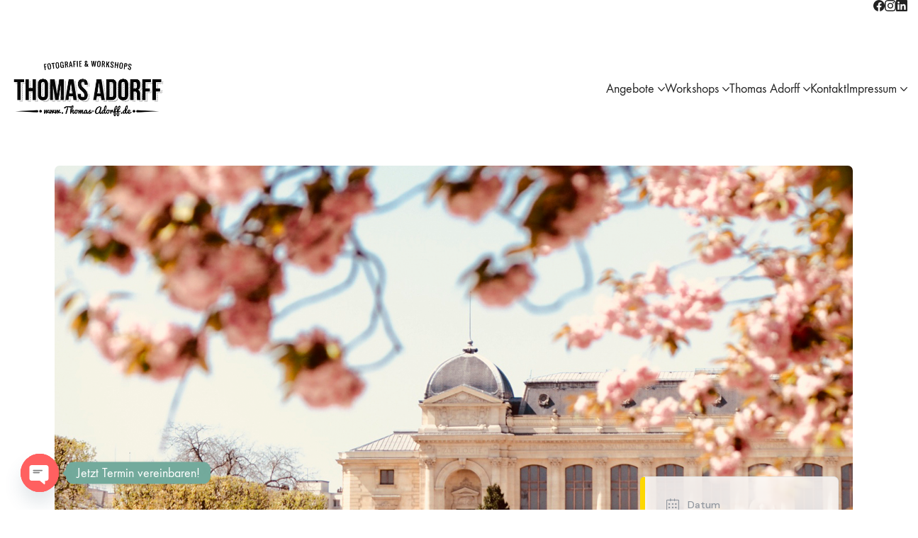

--- FILE ---
content_type: text/html; charset=UTF-8
request_url: https://www.thomas-adorff.de/events/portraits-cityscapes-paris/
body_size: 51712
content:
<!DOCTYPE html>
<html class="no-js" dir="ltr" lang="de" prefix="og: https://ogp.me/ns#">
<head>
<meta charset="UTF-8">
<meta name="viewport" content="width=device-width, initial-scale=1, minimum-scale=1">
<title>Portraits &amp; Cityscapes Paris | »Fotoworkshops - Fotodesign Thomas Adorff « | Fotografie | Fotoworkshops | Coaching. Fotografie in Karlsruhe</title>
<link rel="preload" href="https://www.thomas-adorff.de/wp-content/uploads/typolab-fonts/laborator/function-pro-82890/function-pro-regular-latin-webfont.woff2" as="font" type="font/woff2" crossorigin>
<!-- All in One SEO 4.9.3 - aioseo.com -->
<meta name="robots" content="max-image-preview:large" />
<meta name="author" content="Thomas"/>
<link rel="canonical" href="https://www.thomas-adorff.de/events/portraits-cityscapes-paris/" />
<meta name="generator" content="All in One SEO (AIOSEO) 4.9.3" />
<meta property="og:locale" content="de_DE" />
<meta property="og:site_name" content="»Fotoworkshops - Fotodesign Thomas Adorff « | Fotografie | Fotoworkshops | Coaching. Fotografie in Karlsruhe | Bewerbungsfotos, Passbilder, Portraitfotografie, Businessfotografie &amp; Portraitstudio Karlsruhe Durlach. Wir freuen uns auf Ihre Anfrage!" />
<meta property="og:type" content="article" />
<meta property="og:title" content="Portraits &amp; Cityscapes Paris | »Fotoworkshops - Fotodesign Thomas Adorff « | Fotografie | Fotoworkshops | Coaching. Fotografie in Karlsruhe" />
<meta property="og:url" content="https://www.thomas-adorff.de/events/portraits-cityscapes-paris/" />
<meta property="og:image" content="https://www.thomas-adorff.de/wp-content/uploads/2023/08/Thomas_Adorff_web.jpg" />
<meta property="og:image:secure_url" content="https://www.thomas-adorff.de/wp-content/uploads/2023/08/Thomas_Adorff_web.jpg" />
<meta property="og:image:width" content="500" />
<meta property="og:image:height" content="500" />
<meta property="article:published_time" content="2019-12-13T17:36:36+00:00" />
<meta property="article:modified_time" content="2020-03-03T08:00:51+00:00" />
<script type="application/ld+json" class="aioseo-schema">
{"@context":"https:\/\/schema.org","@graph":[{"@type":"BreadcrumbList","@id":"https:\/\/www.thomas-adorff.de\/events\/portraits-cityscapes-paris\/#breadcrumblist","itemListElement":[{"@type":"ListItem","@id":"https:\/\/www.thomas-adorff.de#listItem","position":1,"name":"Home","item":"https:\/\/www.thomas-adorff.de","nextItem":{"@type":"ListItem","@id":"https:\/\/www.thomas-adorff.de\/events\/#listItem","name":"Veranstaltungen"}},{"@type":"ListItem","@id":"https:\/\/www.thomas-adorff.de\/events\/#listItem","position":2,"name":"Veranstaltungen","item":"https:\/\/www.thomas-adorff.de\/events\/","nextItem":{"@type":"ListItem","@id":"https:\/\/www.thomas-adorff.de\/mec-category\/fotoexkursionen\/#listItem","name":"Fotoexkursionen"},"previousItem":{"@type":"ListItem","@id":"https:\/\/www.thomas-adorff.de#listItem","name":"Home"}},{"@type":"ListItem","@id":"https:\/\/www.thomas-adorff.de\/mec-category\/fotoexkursionen\/#listItem","position":3,"name":"Fotoexkursionen","item":"https:\/\/www.thomas-adorff.de\/mec-category\/fotoexkursionen\/","nextItem":{"@type":"ListItem","@id":"https:\/\/www.thomas-adorff.de\/events\/portraits-cityscapes-paris\/#listItem","name":"Portraits &#038; Cityscapes Paris"},"previousItem":{"@type":"ListItem","@id":"https:\/\/www.thomas-adorff.de\/events\/#listItem","name":"Veranstaltungen"}},{"@type":"ListItem","@id":"https:\/\/www.thomas-adorff.de\/events\/portraits-cityscapes-paris\/#listItem","position":4,"name":"Portraits &#038; Cityscapes Paris","previousItem":{"@type":"ListItem","@id":"https:\/\/www.thomas-adorff.de\/mec-category\/fotoexkursionen\/#listItem","name":"Fotoexkursionen"}}]},{"@type":"Person","@id":"https:\/\/www.thomas-adorff.de\/#person","name":"Thomas Adorff","image":"https:\/\/www.thomas-adorff.de\/wp-content\/uploads\/2023\/08\/Thomas_Adorff_web.jpg","sameAs":["https:\/\/www.instagram.com\/thomas_adorff_fotografie"]},{"@type":"Person","@id":"https:\/\/www.thomas-adorff.de\/author\/admin\/#author","url":"https:\/\/www.thomas-adorff.de\/author\/admin\/","name":"Thomas","image":{"@type":"ImageObject","@id":"https:\/\/www.thomas-adorff.de\/events\/portraits-cityscapes-paris\/#authorImage","url":"https:\/\/secure.gravatar.com\/avatar\/bd22ed4b85ed761ade6a3bcdc5e498e8389cb538e4cb4e364cfeb6baa62c950d?s=96&d=identicon&r=x","width":96,"height":96,"caption":"Thomas"}},{"@type":"WebPage","@id":"https:\/\/www.thomas-adorff.de\/events\/portraits-cityscapes-paris\/#webpage","url":"https:\/\/www.thomas-adorff.de\/events\/portraits-cityscapes-paris\/","name":"Portraits & Cityscapes Paris | \u00bbFotoworkshops - Fotodesign Thomas Adorff \u00ab | Fotografie | Fotoworkshops | Coaching. Fotografie in Karlsruhe","inLanguage":"de-DE","isPartOf":{"@id":"https:\/\/www.thomas-adorff.de\/#website"},"breadcrumb":{"@id":"https:\/\/www.thomas-adorff.de\/events\/portraits-cityscapes-paris\/#breadcrumblist"},"author":{"@id":"https:\/\/www.thomas-adorff.de\/author\/admin\/#author"},"creator":{"@id":"https:\/\/www.thomas-adorff.de\/author\/admin\/#author"},"image":{"@type":"ImageObject","url":"https:\/\/www.thomas-adorff.de\/wp-content\/uploads\/2019\/12\/IMG_3367.jpg","@id":"https:\/\/www.thomas-adorff.de\/events\/portraits-cityscapes-paris\/#mainImage","width":1500,"height":1000,"caption":"OLYMPUS DIGITAL CAMERA"},"primaryImageOfPage":{"@id":"https:\/\/www.thomas-adorff.de\/events\/portraits-cityscapes-paris\/#mainImage"},"datePublished":"2019-12-13T18:36:36+01:00","dateModified":"2020-03-03T09:00:51+01:00"},{"@type":"WebSite","@id":"https:\/\/www.thomas-adorff.de\/#website","url":"https:\/\/www.thomas-adorff.de\/","name":"\u00bbFotostudio Thomas Adorff \u00ab | Bewerbungsfotos, Passbilder, Familienfotos, Workshops","alternateName":"Fotostudio Thomas Adorff","description":"Bewerbungsfotos, Passbilder, Portraitfotografie, Businessfotografie & Portraitstudio Karlsruhe Durlach. Wir freuen uns auf Ihre Anfrage!","inLanguage":"de-DE","publisher":{"@id":"https:\/\/www.thomas-adorff.de\/#person"}}]}
</script>
<!-- All in One SEO -->
<script>window._wca = window._wca || [];</script>
<link rel='dns-prefetch' href='//www.thomas-adorff.de' />
<link rel='dns-prefetch' href='//stats.wp.com' />
<link rel='dns-prefetch' href='//secure.gravatar.com' />
<link rel='dns-prefetch' href='//fonts.googleapis.com' />
<link rel='dns-prefetch' href='//v0.wordpress.com' />
<link rel='dns-prefetch' href='//jetpack.wordpress.com' />
<link rel='dns-prefetch' href='//s0.wp.com' />
<link rel='dns-prefetch' href='//public-api.wordpress.com' />
<link rel='dns-prefetch' href='//0.gravatar.com' />
<link rel='dns-prefetch' href='//1.gravatar.com' />
<link rel='dns-prefetch' href='//2.gravatar.com' />
<link rel="alternate" type="application/rss+xml" title="»Fotoworkshops - Fotodesign Thomas Adorff « | Fotografie | Fotoworkshops | Coaching. Fotografie in Karlsruhe &raquo; Feed" href="https://www.thomas-adorff.de/feed/" />
<link rel="alternate" type="application/rss+xml" title="»Fotoworkshops - Fotodesign Thomas Adorff « | Fotografie | Fotoworkshops | Coaching. Fotografie in Karlsruhe &raquo; Kommentar-Feed" href="https://www.thomas-adorff.de/comments/feed/" />
<link rel="alternate" type="application/rss+xml" title="»Fotoworkshops - Fotodesign Thomas Adorff « | Fotografie | Fotoworkshops | Coaching. Fotografie in Karlsruhe &raquo; Portraits &#038; Cityscapes Paris-Kommentar-Feed" href="https://www.thomas-adorff.de/events/portraits-cityscapes-paris/feed/" />
<link rel="alternate" title="oEmbed (JSON)" type="application/json+oembed" href="https://www.thomas-adorff.de/wp-json/oembed/1.0/embed?url=https%3A%2F%2Fwww.thomas-adorff.de%2Fevents%2Fportraits-cityscapes-paris%2F" />
<link rel="alternate" title="oEmbed (XML)" type="text/xml+oembed" href="https://www.thomas-adorff.de/wp-json/oembed/1.0/embed?url=https%3A%2F%2Fwww.thomas-adorff.de%2Fevents%2Fportraits-cityscapes-paris%2F&#038;format=xml" />
<style id='wp-img-auto-sizes-contain-inline-css'>
img:is([sizes=auto i],[sizes^="auto," i]){contain-intrinsic-size:3000px 1500px}
/*# sourceURL=wp-img-auto-sizes-contain-inline-css */
</style>
<!-- <link rel='stylesheet' id='jetpack_related-posts-css' href='https://www.thomas-adorff.de/wp-content/plugins/jetpack/modules/related-posts/related-posts.css?ver=20240116' media='all' /> -->
<!-- <link rel='stylesheet' id='mec-niceselect-style-css' href='https://www.thomas-adorff.de/wp-content/plugins/modern-events-calendar/assets/css/nice-select.min.css?ver=7.29.0' media='all' /> -->
<!-- <link rel='stylesheet' id='mec-select2-style-css' href='https://www.thomas-adorff.de/wp-content/plugins/modern-events-calendar/assets/packages/select2/select2.min.css?ver=7.29.0' media='all' /> -->
<!-- <link rel='stylesheet' id='mec-font-icons-css' href='https://www.thomas-adorff.de/wp-content/plugins/modern-events-calendar/assets/css/iconfonts.css?ver=7.29.0' media='all' /> -->
<!-- <link rel='stylesheet' id='mec-frontend-style-css' href='https://www.thomas-adorff.de/wp-content/plugins/modern-events-calendar/assets/css/frontend.min.css?ver=7.29.0' media='all' /> -->
<!-- <link rel='stylesheet' id='mec-tooltip-style-css' href='https://www.thomas-adorff.de/wp-content/plugins/modern-events-calendar/assets/packages/tooltip/tooltip.css?ver=7.29.0' media='all' /> -->
<!-- <link rel='stylesheet' id='mec-tooltip-shadow-style-css' href='https://www.thomas-adorff.de/wp-content/plugins/modern-events-calendar/assets/packages/tooltip/tooltipster-sideTip-shadow.min.css?ver=7.29.0' media='all' /> -->
<!-- <link rel='stylesheet' id='featherlight-css' href='https://www.thomas-adorff.de/wp-content/plugins/modern-events-calendar/assets/packages/featherlight/featherlight.css?ver=7.29.0' media='all' /> -->
<!-- <link rel='stylesheet' id='mec-lity-style-css' href='https://www.thomas-adorff.de/wp-content/plugins/modern-events-calendar/assets/packages/lity/lity.min.css?ver=7.29.0' media='all' /> -->
<!-- <link rel='stylesheet' id='mec-general-calendar-style-css' href='https://www.thomas-adorff.de/wp-content/plugins/modern-events-calendar/assets/css/mec-general-calendar.css?ver=7.29.0' media='all' /> -->
<link rel="stylesheet" type="text/css" href="//www.thomas-adorff.de/wp-content/cache/wpfc-minified/8a746agv/ehbw.css" media="all"/>
<style id='wp-emoji-styles-inline-css'>
img.wp-smiley, img.emoji {
display: inline !important;
border: none !important;
box-shadow: none !important;
height: 1em !important;
width: 1em !important;
margin: 0 0.07em !important;
vertical-align: -0.1em !important;
background: none !important;
padding: 0 !important;
}
/*# sourceURL=wp-emoji-styles-inline-css */
</style>
<!-- <link rel='stylesheet' id='wp-block-library-css' href='https://www.thomas-adorff.de/wp-includes/css/dist/block-library/style.min.css?ver=6.9' media='all' /> -->
<link rel="stylesheet" type="text/css" href="//www.thomas-adorff.de/wp-content/cache/wpfc-minified/edkxpp6t/fk30y.css" media="all"/>
<style id='wp-block-library-theme-inline-css'>
.wp-block-audio :where(figcaption){color:#555;font-size:13px;text-align:center}.is-dark-theme .wp-block-audio :where(figcaption){color:#ffffffa6}.wp-block-audio{margin:0 0 1em}.wp-block-code{border:1px solid #ccc;border-radius:4px;font-family:Menlo,Consolas,monaco,monospace;padding:.8em 1em}.wp-block-embed :where(figcaption){color:#555;font-size:13px;text-align:center}.is-dark-theme .wp-block-embed :where(figcaption){color:#ffffffa6}.wp-block-embed{margin:0 0 1em}.blocks-gallery-caption{color:#555;font-size:13px;text-align:center}.is-dark-theme .blocks-gallery-caption{color:#ffffffa6}:root :where(.wp-block-image figcaption){color:#555;font-size:13px;text-align:center}.is-dark-theme :root :where(.wp-block-image figcaption){color:#ffffffa6}.wp-block-image{margin:0 0 1em}.wp-block-pullquote{border-bottom:4px solid;border-top:4px solid;color:currentColor;margin-bottom:1.75em}.wp-block-pullquote :where(cite),.wp-block-pullquote :where(footer),.wp-block-pullquote__citation{color:currentColor;font-size:.8125em;font-style:normal;text-transform:uppercase}.wp-block-quote{border-left:.25em solid;margin:0 0 1.75em;padding-left:1em}.wp-block-quote cite,.wp-block-quote footer{color:currentColor;font-size:.8125em;font-style:normal;position:relative}.wp-block-quote:where(.has-text-align-right){border-left:none;border-right:.25em solid;padding-left:0;padding-right:1em}.wp-block-quote:where(.has-text-align-center){border:none;padding-left:0}.wp-block-quote.is-large,.wp-block-quote.is-style-large,.wp-block-quote:where(.is-style-plain){border:none}.wp-block-search .wp-block-search__label{font-weight:700}.wp-block-search__button{border:1px solid #ccc;padding:.375em .625em}:where(.wp-block-group.has-background){padding:1.25em 2.375em}.wp-block-separator.has-css-opacity{opacity:.4}.wp-block-separator{border:none;border-bottom:2px solid;margin-left:auto;margin-right:auto}.wp-block-separator.has-alpha-channel-opacity{opacity:1}.wp-block-separator:not(.is-style-wide):not(.is-style-dots){width:100px}.wp-block-separator.has-background:not(.is-style-dots){border-bottom:none;height:1px}.wp-block-separator.has-background:not(.is-style-wide):not(.is-style-dots){height:2px}.wp-block-table{margin:0 0 1em}.wp-block-table td,.wp-block-table th{word-break:normal}.wp-block-table :where(figcaption){color:#555;font-size:13px;text-align:center}.is-dark-theme .wp-block-table :where(figcaption){color:#ffffffa6}.wp-block-video :where(figcaption){color:#555;font-size:13px;text-align:center}.is-dark-theme .wp-block-video :where(figcaption){color:#ffffffa6}.wp-block-video{margin:0 0 1em}:root :where(.wp-block-template-part.has-background){margin-bottom:0;margin-top:0;padding:1.25em 2.375em}
/*# sourceURL=/wp-includes/css/dist/block-library/theme.min.css */
</style>
<!-- <link rel='stylesheet' id='aioseo/css/src/vue/standalone/blocks/table-of-contents/global.scss-css' href='https://www.thomas-adorff.de/wp-content/plugins/all-in-one-seo-pack/dist/Lite/assets/css/table-of-contents/global.e90f6d47.css?ver=4.9.3' media='all' /> -->
<!-- <link rel='stylesheet' id='mediaelement-css' href='https://www.thomas-adorff.de/wp-includes/js/mediaelement/mediaelementplayer-legacy.min.css?ver=4.2.17' media='all' /> -->
<!-- <link rel='stylesheet' id='wp-mediaelement-css' href='https://www.thomas-adorff.de/wp-includes/js/mediaelement/wp-mediaelement.min.css?ver=6.9' media='all' /> -->
<link rel="stylesheet" type="text/css" href="//www.thomas-adorff.de/wp-content/cache/wpfc-minified/qu6xlaz8/fk30y.css" media="all"/>
<style id='jetpack-sharing-buttons-style-inline-css'>
.jetpack-sharing-buttons__services-list{display:flex;flex-direction:row;flex-wrap:wrap;gap:0;list-style-type:none;margin:5px;padding:0}.jetpack-sharing-buttons__services-list.has-small-icon-size{font-size:12px}.jetpack-sharing-buttons__services-list.has-normal-icon-size{font-size:16px}.jetpack-sharing-buttons__services-list.has-large-icon-size{font-size:24px}.jetpack-sharing-buttons__services-list.has-huge-icon-size{font-size:36px}@media print{.jetpack-sharing-buttons__services-list{display:none!important}}.editor-styles-wrapper .wp-block-jetpack-sharing-buttons{gap:0;padding-inline-start:0}ul.jetpack-sharing-buttons__services-list.has-background{padding:1.25em 2.375em}
/*# sourceURL=https://www.thomas-adorff.de/wp-content/plugins/jetpack/_inc/blocks/sharing-buttons/view.css */
</style>
<!-- <link rel='stylesheet' id='typolab-function-pro-font-font-1-css' href='https://www.thomas-adorff.de/wp-content/uploads/typolab-fonts/function-pro-ed0.css?ver=4.5.3' media='all' /> -->
<!-- <link rel='stylesheet' id='typolab-function-pro-font-font-2-css' href='https://www.thomas-adorff.de/wp-content/uploads/typolab-fonts/function-pro-11b.css?ver=4.5.3' media='all' /> -->
<link rel="stylesheet" type="text/css" href="//www.thomas-adorff.de/wp-content/cache/wpfc-minified/9jeqmgzx/fk30y.css" media="all"/>
<style id='global-styles-inline-css'>
:root{--wp--preset--aspect-ratio--square: 1;--wp--preset--aspect-ratio--4-3: 4/3;--wp--preset--aspect-ratio--3-4: 3/4;--wp--preset--aspect-ratio--3-2: 3/2;--wp--preset--aspect-ratio--2-3: 2/3;--wp--preset--aspect-ratio--16-9: 16/9;--wp--preset--aspect-ratio--9-16: 9/16;--wp--preset--color--black: #000000;--wp--preset--color--cyan-bluish-gray: #abb8c3;--wp--preset--color--white: #ffffff;--wp--preset--color--pale-pink: #f78da7;--wp--preset--color--vivid-red: #cf2e2e;--wp--preset--color--luminous-vivid-orange: #ff6900;--wp--preset--color--luminous-vivid-amber: #fcb900;--wp--preset--color--light-green-cyan: #7bdcb5;--wp--preset--color--vivid-green-cyan: #00d084;--wp--preset--color--pale-cyan-blue: #8ed1fc;--wp--preset--color--vivid-cyan-blue: #0693e3;--wp--preset--color--vivid-purple: #9b51e0;--wp--preset--color--color-1: #62ae9d;--wp--preset--color--color-2: #1964C6;--wp--preset--color--color-3: #333333;--wp--preset--color--color-4: #222222;--wp--preset--color--color-5: #F3F5F7;--wp--preset--color--color-6: #F3F5F6;--wp--preset--color--color-7: #FFFFFF;--wp--preset--color--color-8: #EEEEEE;--wp--preset--color--h-2-color: #333333;--wp--preset--gradient--vivid-cyan-blue-to-vivid-purple: linear-gradient(135deg,rgb(6,147,227) 0%,rgb(155,81,224) 100%);--wp--preset--gradient--light-green-cyan-to-vivid-green-cyan: linear-gradient(135deg,rgb(122,220,180) 0%,rgb(0,208,130) 100%);--wp--preset--gradient--luminous-vivid-amber-to-luminous-vivid-orange: linear-gradient(135deg,rgb(252,185,0) 0%,rgb(255,105,0) 100%);--wp--preset--gradient--luminous-vivid-orange-to-vivid-red: linear-gradient(135deg,rgb(255,105,0) 0%,rgb(207,46,46) 100%);--wp--preset--gradient--very-light-gray-to-cyan-bluish-gray: linear-gradient(135deg,rgb(238,238,238) 0%,rgb(169,184,195) 100%);--wp--preset--gradient--cool-to-warm-spectrum: linear-gradient(135deg,rgb(74,234,220) 0%,rgb(151,120,209) 20%,rgb(207,42,186) 40%,rgb(238,44,130) 60%,rgb(251,105,98) 80%,rgb(254,248,76) 100%);--wp--preset--gradient--blush-light-purple: linear-gradient(135deg,rgb(255,206,236) 0%,rgb(152,150,240) 100%);--wp--preset--gradient--blush-bordeaux: linear-gradient(135deg,rgb(254,205,165) 0%,rgb(254,45,45) 50%,rgb(107,0,62) 100%);--wp--preset--gradient--luminous-dusk: linear-gradient(135deg,rgb(255,203,112) 0%,rgb(199,81,192) 50%,rgb(65,88,208) 100%);--wp--preset--gradient--pale-ocean: linear-gradient(135deg,rgb(255,245,203) 0%,rgb(182,227,212) 50%,rgb(51,167,181) 100%);--wp--preset--gradient--electric-grass: linear-gradient(135deg,rgb(202,248,128) 0%,rgb(113,206,126) 100%);--wp--preset--gradient--midnight: linear-gradient(135deg,rgb(2,3,129) 0%,rgb(40,116,252) 100%);--wp--preset--font-size--small: 13px;--wp--preset--font-size--medium: 20px;--wp--preset--font-size--large: 36px;--wp--preset--font-size--x-large: 42px;--wp--preset--spacing--20: min(1.129vw, calc(var(--k-block-spacing-base) / 2));--wp--preset--spacing--30: min(1.736vw, calc(var(--k-block-spacing-base) / 1.3));--wp--preset--spacing--40: min(2.258vw, var(--k-block-spacing-base));--wp--preset--spacing--50: min(2.935vw, calc(var(--k-block-spacing-base) * 1.3));--wp--preset--spacing--60: min(4.516vw, calc(var(--k-block-spacing-base) * 2));--wp--preset--spacing--70: min(9.032vw, calc(var(--k-block-spacing-base) * 4));--wp--preset--spacing--80: 5.06rem;--wp--preset--spacing--10: min(0.564vw, calc(var(--k-block-spacing-base) / 4));--wp--preset--shadow--natural: 6px 6px 9px rgba(0, 0, 0, 0.2);--wp--preset--shadow--deep: 12px 12px 50px rgba(0, 0, 0, 0.4);--wp--preset--shadow--sharp: 6px 6px 0px rgba(0, 0, 0, 0.2);--wp--preset--shadow--outlined: 6px 6px 0px -3px rgb(255, 255, 255), 6px 6px rgb(0, 0, 0);--wp--preset--shadow--crisp: 6px 6px 0px rgb(0, 0, 0);}:root { --wp--style--global--content-size: var(--k-container-max-width);--wp--style--global--wide-size: calc(var(--k-container-max-width) + var(--k-wide-align-offset) * 2); }:where(body) { margin: 0; }.wp-site-blocks > .alignleft { float: left; margin-right: 2em; }.wp-site-blocks > .alignright { float: right; margin-left: 2em; }.wp-site-blocks > .aligncenter { justify-content: center; margin-left: auto; margin-right: auto; }:where(.wp-site-blocks) > * { margin-block-start: 24px; margin-block-end: 0; }:where(.wp-site-blocks) > :first-child { margin-block-start: 0; }:where(.wp-site-blocks) > :last-child { margin-block-end: 0; }:root { --wp--style--block-gap: 24px; }:root :where(.is-layout-flow) > :first-child{margin-block-start: 0;}:root :where(.is-layout-flow) > :last-child{margin-block-end: 0;}:root :where(.is-layout-flow) > *{margin-block-start: 24px;margin-block-end: 0;}:root :where(.is-layout-constrained) > :first-child{margin-block-start: 0;}:root :where(.is-layout-constrained) > :last-child{margin-block-end: 0;}:root :where(.is-layout-constrained) > *{margin-block-start: 24px;margin-block-end: 0;}:root :where(.is-layout-flex){gap: 24px;}:root :where(.is-layout-grid){gap: 24px;}.is-layout-flow > .alignleft{float: left;margin-inline-start: 0;margin-inline-end: 2em;}.is-layout-flow > .alignright{float: right;margin-inline-start: 2em;margin-inline-end: 0;}.is-layout-flow > .aligncenter{margin-left: auto !important;margin-right: auto !important;}.is-layout-constrained > .alignleft{float: left;margin-inline-start: 0;margin-inline-end: 2em;}.is-layout-constrained > .alignright{float: right;margin-inline-start: 2em;margin-inline-end: 0;}.is-layout-constrained > .aligncenter{margin-left: auto !important;margin-right: auto !important;}.is-layout-constrained > :where(:not(.alignleft):not(.alignright):not(.alignfull)){max-width: var(--wp--style--global--content-size);margin-left: auto !important;margin-right: auto !important;}.is-layout-constrained > .alignwide{max-width: var(--wp--style--global--wide-size);}body .is-layout-flex{display: flex;}.is-layout-flex{flex-wrap: wrap;align-items: center;}.is-layout-flex > :is(*, div){margin: 0;}body .is-layout-grid{display: grid;}.is-layout-grid > :is(*, div){margin: 0;}body{padding-top: 0px;padding-right: 0px;padding-bottom: 0px;padding-left: 0px;}a:where(:not(.wp-element-button)){text-decoration: underline;}:root :where(.wp-element-button, .wp-block-button__link){background-color: #32373c;border-width: 0;color: #fff;font-family: inherit;font-size: inherit;font-style: inherit;font-weight: inherit;letter-spacing: inherit;line-height: inherit;padding-top: calc(0.667em + 2px);padding-right: calc(1.333em + 2px);padding-bottom: calc(0.667em + 2px);padding-left: calc(1.333em + 2px);text-decoration: none;text-transform: inherit;}.has-black-color{color: var(--wp--preset--color--black) !important;}.has-cyan-bluish-gray-color{color: var(--wp--preset--color--cyan-bluish-gray) !important;}.has-white-color{color: var(--wp--preset--color--white) !important;}.has-pale-pink-color{color: var(--wp--preset--color--pale-pink) !important;}.has-vivid-red-color{color: var(--wp--preset--color--vivid-red) !important;}.has-luminous-vivid-orange-color{color: var(--wp--preset--color--luminous-vivid-orange) !important;}.has-luminous-vivid-amber-color{color: var(--wp--preset--color--luminous-vivid-amber) !important;}.has-light-green-cyan-color{color: var(--wp--preset--color--light-green-cyan) !important;}.has-vivid-green-cyan-color{color: var(--wp--preset--color--vivid-green-cyan) !important;}.has-pale-cyan-blue-color{color: var(--wp--preset--color--pale-cyan-blue) !important;}.has-vivid-cyan-blue-color{color: var(--wp--preset--color--vivid-cyan-blue) !important;}.has-vivid-purple-color{color: var(--wp--preset--color--vivid-purple) !important;}.has-color-1-color{color: var(--wp--preset--color--color-1) !important;}.has-color-2-color{color: var(--wp--preset--color--color-2) !important;}.has-color-3-color{color: var(--wp--preset--color--color-3) !important;}.has-color-4-color{color: var(--wp--preset--color--color-4) !important;}.has-color-5-color{color: var(--wp--preset--color--color-5) !important;}.has-color-6-color{color: var(--wp--preset--color--color-6) !important;}.has-color-7-color{color: var(--wp--preset--color--color-7) !important;}.has-color-8-color{color: var(--wp--preset--color--color-8) !important;}.has-h-2-color-color{color: var(--wp--preset--color--h-2-color) !important;}.has-black-background-color{background-color: var(--wp--preset--color--black) !important;}.has-cyan-bluish-gray-background-color{background-color: var(--wp--preset--color--cyan-bluish-gray) !important;}.has-white-background-color{background-color: var(--wp--preset--color--white) !important;}.has-pale-pink-background-color{background-color: var(--wp--preset--color--pale-pink) !important;}.has-vivid-red-background-color{background-color: var(--wp--preset--color--vivid-red) !important;}.has-luminous-vivid-orange-background-color{background-color: var(--wp--preset--color--luminous-vivid-orange) !important;}.has-luminous-vivid-amber-background-color{background-color: var(--wp--preset--color--luminous-vivid-amber) !important;}.has-light-green-cyan-background-color{background-color: var(--wp--preset--color--light-green-cyan) !important;}.has-vivid-green-cyan-background-color{background-color: var(--wp--preset--color--vivid-green-cyan) !important;}.has-pale-cyan-blue-background-color{background-color: var(--wp--preset--color--pale-cyan-blue) !important;}.has-vivid-cyan-blue-background-color{background-color: var(--wp--preset--color--vivid-cyan-blue) !important;}.has-vivid-purple-background-color{background-color: var(--wp--preset--color--vivid-purple) !important;}.has-color-1-background-color{background-color: var(--wp--preset--color--color-1) !important;}.has-color-2-background-color{background-color: var(--wp--preset--color--color-2) !important;}.has-color-3-background-color{background-color: var(--wp--preset--color--color-3) !important;}.has-color-4-background-color{background-color: var(--wp--preset--color--color-4) !important;}.has-color-5-background-color{background-color: var(--wp--preset--color--color-5) !important;}.has-color-6-background-color{background-color: var(--wp--preset--color--color-6) !important;}.has-color-7-background-color{background-color: var(--wp--preset--color--color-7) !important;}.has-color-8-background-color{background-color: var(--wp--preset--color--color-8) !important;}.has-h-2-color-background-color{background-color: var(--wp--preset--color--h-2-color) !important;}.has-black-border-color{border-color: var(--wp--preset--color--black) !important;}.has-cyan-bluish-gray-border-color{border-color: var(--wp--preset--color--cyan-bluish-gray) !important;}.has-white-border-color{border-color: var(--wp--preset--color--white) !important;}.has-pale-pink-border-color{border-color: var(--wp--preset--color--pale-pink) !important;}.has-vivid-red-border-color{border-color: var(--wp--preset--color--vivid-red) !important;}.has-luminous-vivid-orange-border-color{border-color: var(--wp--preset--color--luminous-vivid-orange) !important;}.has-luminous-vivid-amber-border-color{border-color: var(--wp--preset--color--luminous-vivid-amber) !important;}.has-light-green-cyan-border-color{border-color: var(--wp--preset--color--light-green-cyan) !important;}.has-vivid-green-cyan-border-color{border-color: var(--wp--preset--color--vivid-green-cyan) !important;}.has-pale-cyan-blue-border-color{border-color: var(--wp--preset--color--pale-cyan-blue) !important;}.has-vivid-cyan-blue-border-color{border-color: var(--wp--preset--color--vivid-cyan-blue) !important;}.has-vivid-purple-border-color{border-color: var(--wp--preset--color--vivid-purple) !important;}.has-color-1-border-color{border-color: var(--wp--preset--color--color-1) !important;}.has-color-2-border-color{border-color: var(--wp--preset--color--color-2) !important;}.has-color-3-border-color{border-color: var(--wp--preset--color--color-3) !important;}.has-color-4-border-color{border-color: var(--wp--preset--color--color-4) !important;}.has-color-5-border-color{border-color: var(--wp--preset--color--color-5) !important;}.has-color-6-border-color{border-color: var(--wp--preset--color--color-6) !important;}.has-color-7-border-color{border-color: var(--wp--preset--color--color-7) !important;}.has-color-8-border-color{border-color: var(--wp--preset--color--color-8) !important;}.has-h-2-color-border-color{border-color: var(--wp--preset--color--h-2-color) !important;}.has-vivid-cyan-blue-to-vivid-purple-gradient-background{background: var(--wp--preset--gradient--vivid-cyan-blue-to-vivid-purple) !important;}.has-light-green-cyan-to-vivid-green-cyan-gradient-background{background: var(--wp--preset--gradient--light-green-cyan-to-vivid-green-cyan) !important;}.has-luminous-vivid-amber-to-luminous-vivid-orange-gradient-background{background: var(--wp--preset--gradient--luminous-vivid-amber-to-luminous-vivid-orange) !important;}.has-luminous-vivid-orange-to-vivid-red-gradient-background{background: var(--wp--preset--gradient--luminous-vivid-orange-to-vivid-red) !important;}.has-very-light-gray-to-cyan-bluish-gray-gradient-background{background: var(--wp--preset--gradient--very-light-gray-to-cyan-bluish-gray) !important;}.has-cool-to-warm-spectrum-gradient-background{background: var(--wp--preset--gradient--cool-to-warm-spectrum) !important;}.has-blush-light-purple-gradient-background{background: var(--wp--preset--gradient--blush-light-purple) !important;}.has-blush-bordeaux-gradient-background{background: var(--wp--preset--gradient--blush-bordeaux) !important;}.has-luminous-dusk-gradient-background{background: var(--wp--preset--gradient--luminous-dusk) !important;}.has-pale-ocean-gradient-background{background: var(--wp--preset--gradient--pale-ocean) !important;}.has-electric-grass-gradient-background{background: var(--wp--preset--gradient--electric-grass) !important;}.has-midnight-gradient-background{background: var(--wp--preset--gradient--midnight) !important;}.has-small-font-size{font-size: var(--wp--preset--font-size--small) !important;}.has-medium-font-size{font-size: var(--wp--preset--font-size--medium) !important;}.has-large-font-size{font-size: var(--wp--preset--font-size--large) !important;}.has-x-large-font-size{font-size: var(--wp--preset--font-size--x-large) !important;}
:root :where(.wp-block-pullquote){font-size: 1.5em;line-height: 1.6;}
/*# sourceURL=global-styles-inline-css */
</style>
<!-- <link rel='stylesheet' id='contact-form-7-css' href='https://www.thomas-adorff.de/wp-content/plugins/contact-form-7/includes/css/styles.css?ver=6.1.4' media='all' /> -->
<!-- <link rel='stylesheet' id='mec-fluent-layouts-css' href='https://www.thomas-adorff.de/wp-content/plugins/mec-fluent-layouts/assets/mec-fluent-layouts.css?ver=1.0.0' media='all' /> -->
<link rel="stylesheet" type="text/css" href="//www.thomas-adorff.de/wp-content/cache/wpfc-minified/fi816vit/fk30y.css" media="all"/>
<link rel='stylesheet' id='mec-fluent-layouts-google-fonts-css' href='https://fonts.googleapis.com/css2?family=DM+Sans%3Aital%2Cwght%400%2C400%3B0%2C500%3B0%2C700%3B1%2C400%3B1%2C500%3B1%2C700&#038;display=swap&#038;ver=6.9' media='all' />
<!-- <link rel='stylesheet' id='mec-virtual-style-css' href='https://www.thomas-adorff.de/wp-content/plugins/mec-virtual-events//assets/mec-virtual.css?ver=6.9' media='all' /> -->
<!-- <link rel='stylesheet' id='waiting-list-frontend-styles-css' href='https://www.thomas-adorff.de/wp-content/plugins/mec-waiting-list/assets/frontend/css/waiting-list-styles.css?ver=1.5.0' media='all' /> -->
<link rel="stylesheet" type="text/css" href="//www.thomas-adorff.de/wp-content/cache/wpfc-minified/lx61rvyi/fk30y.css" media="all"/>
<style id='woocommerce-inline-inline-css'>
.woocommerce form .form-row .required { visibility: visible; }
/*# sourceURL=woocommerce-inline-inline-css */
</style>
<!-- <link rel='stylesheet' id='yop-public-css' href='https://www.thomas-adorff.de/wp-content/plugins/yop-poll/public/assets/css/yop-poll-public-6.5.39.css?ver=6.9' media='all' /> -->
<!-- <link rel='stylesheet' id='bookly-ladda.min.css-css' href='https://www.thomas-adorff.de/wp-content/plugins/bookly-responsive-appointment-booking-tool/frontend/resources/css/ladda.min.css?ver=26.3' media='all' /> -->
<!-- <link rel='stylesheet' id='bookly-tailwind.css-css' href='https://www.thomas-adorff.de/wp-content/plugins/bookly-responsive-appointment-booking-tool/backend/resources/tailwind/tailwind.css?ver=26.3' media='all' /> -->
<!-- <link rel='stylesheet' id='bookly-modern-booking-form-calendar.css-css' href='https://www.thomas-adorff.de/wp-content/plugins/bookly-responsive-appointment-booking-tool/frontend/resources/css/modern-booking-form-calendar.css?ver=26.3' media='all' /> -->
<!-- <link rel='stylesheet' id='bookly-bootstrap-icons.min.css-css' href='https://www.thomas-adorff.de/wp-content/plugins/bookly-responsive-appointment-booking-tool/frontend/resources/css/bootstrap-icons.min.css?ver=26.3' media='all' /> -->
<!-- <link rel='stylesheet' id='bookly-intlTelInput.css-css' href='https://www.thomas-adorff.de/wp-content/plugins/bookly-responsive-appointment-booking-tool/frontend/resources/css/intlTelInput.css?ver=26.3' media='all' /> -->
<!-- <link rel='stylesheet' id='bookly-bookly-main.css-css' href='https://www.thomas-adorff.de/wp-content/plugins/bookly-responsive-appointment-booking-tool/frontend/resources/css/bookly-main.css?ver=26.3' media='all' /> -->
<!-- <link rel='stylesheet' id='bookly-bootstrap.min.css-css' href='https://www.thomas-adorff.de/wp-content/plugins/bookly-responsive-appointment-booking-tool/backend/resources/bootstrap/css/bootstrap.min.css?ver=26.3' media='all' /> -->
<!-- <link rel='stylesheet' id='bookly-customer-profile.css-css' href='https://www.thomas-adorff.de/wp-content/plugins/bookly-addon-pro/frontend/modules/customer_profile/resources/css/customer-profile.css?ver=9.5' media='all' /> -->
<!-- <link rel='stylesheet' id='chaty-front-css-css' href='https://www.thomas-adorff.de/wp-content/plugins/chaty/css/chaty-front.min.css?ver=3.5.11753598516' media='all' /> -->
<!-- <link rel='stylesheet' id='flick-css' href='https://www.thomas-adorff.de/wp-content/plugins/mailchimp/assets/css/flick/flick.css?ver=2.0.1' media='all' /> -->
<!-- <link rel='stylesheet' id='mailchimp_sf_main_css-css' href='https://www.thomas-adorff.de/wp-content/plugins/mailchimp/assets/css/frontend.css?ver=2.0.1' media='all' /> -->
<link rel="stylesheet" type="text/css" href="//www.thomas-adorff.de/wp-content/cache/wpfc-minified/6wspcwp5/fk30y.css" media="all"/>
<style id='mailchimp_sf_main_css-inline-css'>
.mc_signup_form {
padding:5px;
border-width: 0px;
border-style: solid;
border-color: #666666;
color: #666666;
background-color: #ffffff;
}
/*# sourceURL=mailchimp_sf_main_css-inline-css */
</style>
<!-- <link rel='stylesheet' id='mec-single-builder-css' href='https://www.thomas-adorff.de/wp-content/plugins/mec-single-builder/inc/frontend/css/mec-single-builder-frontend.css?ver=1.13.0' media='all' /> -->
<!-- <link rel='stylesheet' id='mec-liquid-layouts-css' href='https://www.thomas-adorff.de/wp-content/plugins/mec-liquid-layouts/assets/mec-liquid-layouts.css?ver=1.4.0' media='all' /> -->
<!-- <link rel='stylesheet' id='mec-liquid-layouts-single-css' href='https://www.thomas-adorff.de/wp-content/plugins/mec-liquid-layouts/assets/single.css?ver=1.4.0' media='all' /> -->
<!-- <link rel='stylesheet' id='__EPYT__style-css' href='https://www.thomas-adorff.de/wp-content/plugins/youtube-embed-plus-pro/styles/ytprefs.min.css?ver=14.2.4' media='all' /> -->
<link rel="stylesheet" type="text/css" href="//www.thomas-adorff.de/wp-content/cache/wpfc-minified/edmbiw80/ekrv.css" media="all"/>
<style id='__EPYT__style-inline-css'>
.epyt-gallery-thumb {
width: 33.333%;
}
/*# sourceURL=__EPYT__style-inline-css */
</style>
<!-- <link rel='stylesheet' id='__disptype__-css' href='https://www.thomas-adorff.de/wp-content/plugins/youtube-embed-plus-pro/scripts/lity.min.css?ver=14.2.4' media='all' /> -->
<!-- <link rel='stylesheet' id='__dyntype__-css' href='https://www.thomas-adorff.de/wp-content/plugins/youtube-embed-plus-pro/scripts/embdyn.min.css?ver=14.2.4' media='all' /> -->
<!-- <link rel='stylesheet' id='kalium-theme-bootstrap-css' href='https://www.thomas-adorff.de/wp-content/themes/kalium/assets/css/bootstrap.min.css?ver=4.5.3.1768477027' media='all' /> -->
<!-- <link rel='stylesheet' id='kalium-theme-base-css' href='https://www.thomas-adorff.de/wp-content/themes/kalium/assets/css/base.min.css?ver=4.5.3.1768477027' media='all' /> -->
<!-- <link rel='stylesheet' id='kalium-theme-portfolio-css' href='https://www.thomas-adorff.de/wp-content/themes/kalium/assets/css/portfolio.min.css?ver=4.5.3.1768477027' media='all' /> -->
<!-- <link rel='stylesheet' id='kalium-theme-elementor-css' href='https://www.thomas-adorff.de/wp-content/themes/kalium/assets/css/elementor.min.css?ver=4.5.3.1768477027' media='all' /> -->
<!-- <link rel='stylesheet' id='kalium-theme-woocommerce-css' href='https://www.thomas-adorff.de/wp-content/themes/kalium/assets/css/woocommerce.min.css?ver=4.5.3.1768477027' media='all' /> -->
<!-- <link rel='stylesheet' id='kalium-theme-icons-default-css' href='https://www.thomas-adorff.de/wp-content/themes/kalium/assets/icons/main.min.css?ver=4.5.3.1768477027' media='all' /> -->
<!-- <link rel='stylesheet' id='kalium-theme-style-css' href='https://www.thomas-adorff.de/wp-content/themes/kalium/style.css?ver=4.5.3.1768477027' media='all' /> -->
<!-- <link rel='stylesheet' id='wprevpro_w3-css' href='https://www.thomas-adorff.de/wp-content/plugins/wp-review-slider-pro/public/css/wprevpro_w3_min.css?ver=12.6.1_1' media='all' /> -->
<link rel="stylesheet" type="text/css" href="//www.thomas-adorff.de/wp-content/cache/wpfc-minified/339hdtnc/fk30y.css" media="all"/>
<style id='wprevpro_w3-inline-css'>
#wprev-slider-1 .wprevpro_star_imgs{color:rgb(255,233,35);}#wprev-slider-1 .wprsp-star{color:rgb(255,233,35);}#wprev-slider-1 .wprevpro_star_imgs span.svgicons{background:rgb(255,233,35);}#wprev-slider-1 .wprev_preview_bradius_T1{border-radius:10px;}#wprev-slider-1 .wprev_preview_bg1_T1{background:rgb(98,173,156);}#wprev-slider-1 .wprev_preview_tcolor1_T1{color:rgb(255,255,255);}#wprev-slider-1 .wprev_preview_tcolor1_T1{font-size:14px;line-height:normal;}#wprev-slider-1 .wprev_preview_tcolor2_T1{font-size:14px;line-height:normal;}#wprev-slider-1 .wprev_preview_bradius_T1{box-shadow:0 0 10px 2px rgb(0 0 0 / 14%);}#wprev-slider-1 .wprev_preview_bg1_T1::after{border-top:30px solid rgb(98,173,156);}#wprev-slider-1 .wprs_rd_more, #wprev-slider-1 .wprs_rd_less, #wprev-slider-1 .wprevpro_btn_show_rdpop{color:#eeee22;}#wprev-slider-1 .wprevpro_star_imgs span.svgicons{width:12px;height:12px;}#wprev-slider-1 .wprevsiteicon{height:32px;}#wprev-slider-1 .indrevlineclamp{display:-webkit-box;-webkit-line-clamp:3;-webkit-box-orient:vertical;overflow:hidden;hyphens:auto;word-break:auto-phrase;}#wprev-slider-1_widget .wprevpro_star_imgs{color:rgb(255,233,35);}#wprev-slider-1_widget .wprsp-star{color:rgb(255,233,35);}#wprev-slider-1_widget .wprevpro_star_imgs span.svgicons{background:rgb(255,233,35);}#wprev-slider-1_widget .wprev_preview_bradius_T1_widget{border-radius:10px;}#wprev-slider-1_widget .wprev_preview_bg1_T1_widget{background:rgb(98,173,156);}#wprev-slider-1_widget .wprev_preview_tcolor1_T1_widget{color:rgb(255,255,255);}#wprev-slider-1_widget .wprev_preview_tcolor1_T1_widget{font-size:14px;line-height:normal;}#wprev-slider-1_widget .wprev_preview_tcolor2_T1_widget{font-size:14px;line-height:normal;}#wprev-slider-1_widget .wprev_preview_bradius_T1_widget{box-shadow:0 0 10px 2px rgb(0 0 0 / 14%);}#wprev-slider-1_widget .wprev_preview_bg1_T1_widget::after{border-top:30px solid rgb(98,173,156);}#wprev-slider-1_widget .wprs_rd_more, #wprev-slider-1_widget .wprs_rd_less, #wprev-slider-1_widget .wprevpro_btn_show_rdpop{color:#eeee22;}#wprev-slider-1_widget .wprevpro_star_imgs span.svgicons{width:12px;height:12px;}#wprev-slider-1_widget .wprevsiteicon{height:32px;}#wprev-slider-1 .indrevlineclamp{display:-webkit-box;-webkit-line-clamp:3;-webkit-box-orient:vertical;overflow:hidden;hyphens:auto;word-break:auto-phrase;}
/*# sourceURL=wprevpro_w3-inline-css */
</style>
<script type="text/javascript">
/* <![CDATA[ */
/**
* @package kalium
* @version 4.5.3
* @author  Laborator
* @see     {@link https://kaliumtheme.com}
* @build   1768476986
*/
!function(){"use strict";const n="kalium",o=`dataLayer${(n=>{const o="0123456789abcdef";let t="";for(let a=0;a<n;a++){const n=Math.floor(16*Math.random());t+=o.charAt(n)}return t})(6)}`;window[o]=window[o]||[],window[n]=function(){window[o].push(arguments)},window.labThemeAPI=n,window.labThemeDataLayer=o}();
/* ]]> */
</script>
<script type="text/javascript">
/* <![CDATA[ */
var ajaxurl = ajaxurl || "https:\/\/www.thomas-adorff.de\/wp-admin\/admin-ajax.php";
/* ]]> */
</script>
<script>
document.addEventListener("load",(function(e){if("loading"===document.readyState&&"IMG"===e.target.tagName&&e.target.complete){var t=e.target.parentElement;"PICTURE"===t.tagName&&(t=t.parentElement),t.classList.contains("image-placeholder")&&t.classList.add("loaded")}}),!0);
</script>
<script type="text/javascript">
/* <![CDATA[ */
kalium( 'set', 'mediaPlayer', {"handler":"kalium-videojs","options":{"autoplay":"no","loop":false,"skin":"minimal","useDefaultYouTubePlayer":false,"libraryLoadStrategy":"viewport"}} );
/* ]]> */
</script>
<style data-font-appearance-settings>.sidebar-menu-wrapper .sidebar-main-menu {
font-size: 18px;
}
.site-footer .widget :is(.wp-block-group>:first-child.wp-block-heading,.wp-block-heading:first-of-type,.widget-title), body.wp-block-widget-area__inner-blocks[data-widget-area-id^="footer_sidebar"] .wp-block-group > .wp-block-heading:first-child {
font-size: 26px;
}
.site-footer .widget {
font-size: 18px;
}
.portfolio-item .portfolio-item__subtitle {
font-size: 18px;
}
.site-header .top-header-bar {
font-size: 14px;
}</style><style data-custom-selectors>body, p {font-family:"Function Pro";font-style:normal;font-weight:normal;font-size:18px}.slider-text {font-family:"Function Pro";font-style:normal;font-weight:normal}.site-footer .footer-widgets .widget .textwidget, .site-footer .footer-widgets .widget p {font-family:"Function Pro";font-style:normal;font-weight:normal;font-size:18px}.widget.widget_product_search .search-bar input[name="s"], .widget.widget_search .search-bar input[name="s"] {font-family:"Function Pro";font-style:normal;font-weight:normal;font-size:18px}.portfolio-holder .portfolio-item .info .terms {font-family:"Function Pro";font-style:normal;font-weight:normal;font-size:16px}.single-portfolio-holder .social-links-plain .share-social .social-links a {font-family:"Function Pro";font-style:normal;font-weight:normal;font-size:18px}.single-post .post-comments--list .comment .commenter-details .date {font-family:"Function Pro";font-style:normal;font-weight:normal;font-size:15px}.sidebar-menu-widgets h2 {font-family:"Function Pro";font-style:normal;font-weight:normal;font-size:22px}.blog-posts .box-holder .post-info h2, .wpb_wrapper .lab-blog-posts .blog-post-entry .blog-post-content-container .blog-post-title, .single-blog-holder .blog-title h1, .blog-post-excerpt p, .post-info p, .blog-content-holder .post-content {font-family:"Function Pro";font-style:normal;font-weight:normal}h1, h2, h3, h4, h5, h6 {font-family:"Function Pro";font-style:normal;font-weight:normal}.wpb_wrapper .lab-blog-posts .blog-post-entry .blog-post-content-container .blog-post-date, .blog-holder .box-holder .post-info .details .category, .blog-holder .box-holder .post-info .details .date {font-family:"Function Pro";font-style:normal;font-weight:normal}.section-title p {font-family:"Function Pro";font-style:normal;font-weight:normal}body, p, .section-title p, .single-portfolio-holder .details .project-description p {font-family:"Function Pro";font-style:normal;font-weight:normal}</style>
<style data-custom-selectors>h1, h2, h3, h4, h5, h6 {font-family:"Function Pro";font-style:normal;font-weight:500}.slider-font {font-family:"Function Pro";font-style:normal;font-weight:500}.site-footer .footer-widgets .widget h1, .site-footer .footer-widgets .widget h2, .site-footer .footer-widgets .widget h3 {font-family:"Function Pro";font-style:normal;font-weight:500;font-size:24px}</style>
<script type="text/javascript" id="jetpack_related-posts-js-extra">
/* <![CDATA[ */
var related_posts_js_options = {"post_heading":"h4"};
//# sourceURL=jetpack_related-posts-js-extra
/* ]]> */
</script>
<script src='//www.thomas-adorff.de/wp-content/cache/wpfc-minified/qhxmfhik/fk30z.js' type="text/javascript"></script>
<!-- <script type="text/javascript" src="https://www.thomas-adorff.de/wp-content/plugins/jetpack/_inc/build/related-posts/related-posts.min.js?ver=20240116" id="jetpack_related-posts-js"></script> -->
<!-- <script type="text/javascript" src="https://www.thomas-adorff.de/wp-includes/js/jquery/jquery.min.js?ver=3.7.1" id="jquery-core-js"></script> -->
<!-- <script type="text/javascript" src="https://www.thomas-adorff.de/wp-includes/js/jquery/jquery-migrate.min.js?ver=3.4.1" id="jquery-migrate-js"></script> -->
<!-- <script type="text/javascript" src="https://www.thomas-adorff.de/wp-content/plugins/woocommerce/assets/js/js-cookie/js.cookie.min.js?ver=2.1.4-wc.10.4.3" id="wc-js-cookie-js" defer="defer" data-wp-strategy="defer"></script> -->
<script type="text/javascript" id="wc-cart-fragments-js-extra">
/* <![CDATA[ */
var wc_cart_fragments_params = {"ajax_url":"/wp-admin/admin-ajax.php","wc_ajax_url":"/?wc-ajax=%%endpoint%%","cart_hash_key":"wc_cart_hash_2fc24ecf2d4569fdd02c8a79418cf024","fragment_name":"wc_fragments_2fc24ecf2d4569fdd02c8a79418cf024","request_timeout":"5000"};
//# sourceURL=wc-cart-fragments-js-extra
/* ]]> */
</script>
<script src='//www.thomas-adorff.de/wp-content/cache/wpfc-minified/7yzuuucd/fk30z.js' type="text/javascript"></script>
<!-- <script type="text/javascript" src="https://www.thomas-adorff.de/wp-content/plugins/woocommerce/assets/js/frontend/cart-fragments.min.js?ver=10.4.3" id="wc-cart-fragments-js" defer="defer" data-wp-strategy="defer"></script> -->
<!-- <script type="text/javascript" src="https://www.thomas-adorff.de/wp-content/plugins/woocommerce/assets/js/jquery-blockui/jquery.blockUI.min.js?ver=2.7.0-wc.10.4.3" id="wc-jquery-blockui-js" defer="defer" data-wp-strategy="defer"></script> -->
<script type="text/javascript" id="wc-add-to-cart-js-extra">
/* <![CDATA[ */
var wc_add_to_cart_params = {"ajax_url":"/wp-admin/admin-ajax.php","wc_ajax_url":"/?wc-ajax=%%endpoint%%","i18n_view_cart":"Warenkorb anzeigen","cart_url":"https://www.thomas-adorff.de/warenkorb/","is_cart":"","cart_redirect_after_add":"no"};
//# sourceURL=wc-add-to-cart-js-extra
/* ]]> */
</script>
<script src='//www.thomas-adorff.de/wp-content/cache/wpfc-minified/fgbwswp1/fk30z.js' type="text/javascript"></script>
<!-- <script type="text/javascript" src="https://www.thomas-adorff.de/wp-content/plugins/woocommerce/assets/js/frontend/add-to-cart.min.js?ver=10.4.3" id="wc-add-to-cart-js" defer="defer" data-wp-strategy="defer"></script> -->
<script type="text/javascript" id="woocommerce-js-extra">
/* <![CDATA[ */
var woocommerce_params = {"ajax_url":"/wp-admin/admin-ajax.php","wc_ajax_url":"/?wc-ajax=%%endpoint%%","i18n_password_show":"Passwort anzeigen","i18n_password_hide":"Passwort ausblenden"};
//# sourceURL=woocommerce-js-extra
/* ]]> */
</script>
<script src='//www.thomas-adorff.de/wp-content/cache/wpfc-minified/7y10h2d3/fk30z.js' type="text/javascript"></script>
<!-- <script type="text/javascript" src="https://www.thomas-adorff.de/wp-content/plugins/woocommerce/assets/js/frontend/woocommerce.min.js?ver=10.4.3" id="woocommerce-js" defer="defer" data-wp-strategy="defer"></script> -->
<script type="text/javascript" id="yop-public-js-extra">
/* <![CDATA[ */
var objectL10n = {"yopPollParams":{"urlParams":{"ajax":"https://www.thomas-adorff.de/wp-admin/admin-ajax.php","wpLogin":"https://www.thomas-adorff.de/wp-login.php?redirect_to=https%3A%2F%2Fwww.thomas-adorff.de%2Fwp-admin%2Fadmin-ajax.php%3Faction%3Dyop_poll_record_wordpress_vote"},"apiParams":{"reCaptcha":{"siteKey":""},"reCaptchaV2Invisible":{"siteKey":""},"reCaptchaV3":{"siteKey":""},"hCaptcha":{"siteKey":""},"cloudflareTurnstile":{"siteKey":""}},"captchaParams":{"imgPath":"https://www.thomas-adorff.de/wp-content/plugins/yop-poll/public/assets/img/","url":"https://www.thomas-adorff.de/wp-content/plugins/yop-poll/app.php","accessibilityAlt":"Sound icon","accessibilityTitle":"Accessibility option: listen to a question and answer it!","accessibilityDescription":"Type below the \u003Cstrong\u003Eanswer\u003C/strong\u003E to what you hear. Numbers or words:","explanation":"Click or touch the \u003Cstrong\u003EANSWER\u003C/strong\u003E","refreshAlt":"Refresh/reload icon","refreshTitle":"Refresh/reload: get new images and accessibility option!"},"voteParams":{"invalidPoll":"Invalid Poll","noAnswersSelected":"No answer selected","minAnswersRequired":"At least {min_answers_allowed} answer(s) required","maxAnswersRequired":"A max of {max_answers_allowed} answer(s) accepted","noAnswerForOther":"No other answer entered","noValueForCustomField":"{custom_field_name} is required","tooManyCharsForCustomField":"","consentNotChecked":"You must agree to our terms and conditions","noCaptchaSelected":"Captcha is required","thankYou":"Thank you for your vote"},"resultsParams":{"singleVote":"vote","multipleVotes":"votes","singleAnswer":"answer","multipleAnswers":"answers"}}};
//# sourceURL=yop-public-js-extra
/* ]]> */
</script>
<script src='//www.thomas-adorff.de/wp-content/cache/wpfc-minified/q9m32qm4/fk30z.js' type="text/javascript"></script>
<!-- <script type="text/javascript" src="https://www.thomas-adorff.de/wp-content/plugins/yop-poll/public/assets/js/yop-poll-public-6.5.39.min.js?ver=6.9" id="yop-public-js"></script> -->
<!-- <script type="text/javascript" src="https://www.thomas-adorff.de/wp-content/plugins/bookly-responsive-appointment-booking-tool/frontend/resources/js/spin.min.js?ver=26.3" id="bookly-spin.min.js-js"></script> -->
<script type="text/javascript" id="bookly-globals-js-extra">
/* <![CDATA[ */
var BooklyL10nGlobal = {"csrf_token":"b0811690c0","ajax_url_backend":"https://www.thomas-adorff.de/wp-admin/admin-ajax.php","ajax_url_frontend":"https://www.thomas-adorff.de/wp-admin/admin-ajax.php","mjsTimeFormat":"H:mm","datePicker":{"format":"D. MMMM YYYY","monthNames":["Januar","Februar","M\u00e4rz","April","Mai","Juni","Juli","August","September","Oktober","November","Dezember"],"daysOfWeek":["So.","Mo.","Di.","Mi.","Do.","Fr.","Sa."],"firstDay":1,"monthNamesShort":["Jan.","Feb.","M\u00e4rz","Apr.","Mai","Juni","Juli","Aug.","Sep.","Okt.","Nov.","Dez."],"dayNames":["Sonntag","Montag","Dienstag","Mittwoch","Donnerstag","Freitag","Samstag"],"dayNamesShort":["So.","Mo.","Di.","Mi.","Do.","Fr.","Sa."],"meridiem":{"am":"a.m.","pm":"p.m.","AM":"a.m.","PM":"p.m."}},"dateRange":{"format":"D. MMMM YYYY","applyLabel":"Anwenden","cancelLabel":"Stornieren","fromLabel":"von","toLabel":"bis","customRangeLabel":"Benutzerdefinierter Bereich","tomorrow":"Morgen","today":"Heute","anyTime":"Jederzeit","yesterday":"Gestern","last_7":"Letzten 7 Tage","last_30":"Letzten 30 Tage","next_7":"N\u00e4chste 7 Tage","next_30":"N\u00e4chste 30 Tage","thisMonth":"Dieser Monat","nextMonth":"N\u00e4chster Monat","lastMonth":"Letzter Monat","firstDay":1},"l10n":{"apply":"Anwenden","cancel":"Stornieren","areYouSure":"Sind Sie sicher?"},"addons":["pro"],"cloud_products":"","data":{}};
//# sourceURL=bookly-globals-js-extra
/* ]]> */
</script>
<script src='//www.thomas-adorff.de/wp-content/cache/wpfc-minified/6o3cra3m/fk30z.js' type="text/javascript"></script>
<!-- <script type="text/javascript" src="https://www.thomas-adorff.de/wp-content/plugins/bookly-responsive-appointment-booking-tool/frontend/resources/js/ladda.min.js?ver=26.3" id="bookly-ladda.min.js-js"></script> -->
<!-- <script type="text/javascript" src="https://www.thomas-adorff.de/wp-content/plugins/bookly-responsive-appointment-booking-tool/backend/resources/js/moment.min.js?ver=26.3" id="bookly-moment.min.js-js"></script> -->
<!-- <script type="text/javascript" src="https://www.thomas-adorff.de/wp-content/plugins/bookly-responsive-appointment-booking-tool/frontend/resources/js/hammer.min.js?ver=26.3" id="bookly-hammer.min.js-js"></script> -->
<!-- <script type="text/javascript" src="https://www.thomas-adorff.de/wp-content/plugins/bookly-responsive-appointment-booking-tool/frontend/resources/js/jquery.hammer.min.js?ver=26.3" id="bookly-jquery.hammer.min.js-js"></script> -->
<!-- <script type="text/javascript" src="https://www.thomas-adorff.de/wp-content/plugins/bookly-responsive-appointment-booking-tool/frontend/resources/js/qrcode.js?ver=26.3" id="bookly-qrcode.js-js"></script> -->
<script type="text/javascript" id="bookly-bookly.min.js-js-extra">
/* <![CDATA[ */
var BooklyL10n = {"ajaxurl":"https://www.thomas-adorff.de/wp-admin/admin-ajax.php","csrf_token":"b0811690c0","months":["Januar","Februar","M\u00e4rz","April","Mai","Juni","Juli","August","September","Oktober","November","Dezember"],"days":["Sonntag","Montag","Dienstag","Mittwoch","Donnerstag","Freitag","Samstag"],"daysShort":["So.","Mo.","Di.","Mi.","Do.","Fr.","Sa."],"monthsShort":["Jan.","Feb.","M\u00e4rz","Apr.","Mai","Juni","Juli","Aug.","Sep.","Okt.","Nov.","Dez."],"show_more":"Mehr anzeigen","sessionHasExpired":"Ihre Sitzung ist abgelaufen. Bitte dr\u00fccken Sie \"Ok\", um die Seite zu aktualisieren."};
//# sourceURL=bookly-bookly.min.js-js-extra
/* ]]> */
</script>
<script src='//www.thomas-adorff.de/wp-content/cache/wpfc-minified/d2imxsb8/fk30y.js' type="text/javascript"></script>
<!-- <script type="text/javascript" src="https://www.thomas-adorff.de/wp-content/plugins/bookly-responsive-appointment-booking-tool/frontend/resources/js/bookly.min.js?ver=26.3" id="bookly-bookly.min.js-js"></script> -->
<!-- <script type="text/javascript" src="https://www.thomas-adorff.de/wp-content/plugins/bookly-responsive-appointment-booking-tool/frontend/resources/js/intlTelInput.min.js?ver=26.3" id="bookly-intlTelInput.min.js-js"></script> -->
<script type="text/javascript" id="bookly-customer-profile.js-js-extra">
/* <![CDATA[ */
var BooklyCustomerProfileL10n = {"csrf_token":"b0811690c0","show_more":"Mehr anzeigen"};
//# sourceURL=bookly-customer-profile.js-js-extra
/* ]]> */
</script>
<script src='//www.thomas-adorff.de/wp-content/cache/wpfc-minified/d5d5795w/fk30y.js' type="text/javascript"></script>
<!-- <script type="text/javascript" src="https://www.thomas-adorff.de/wp-content/plugins/bookly-addon-pro/frontend/modules/customer_profile/resources/js/customer-profile.js?ver=9.5" id="bookly-customer-profile.js-js"></script> -->
<script type="text/javascript" src="https://stats.wp.com/s-202603.js" id="woocommerce-analytics-js" defer="defer" data-wp-strategy="defer"></script>
<script src='//www.thomas-adorff.de/wp-content/cache/wpfc-minified/jqd48v70/fk30y.js' type="text/javascript"></script>
<!-- <script type="text/javascript" src="https://www.thomas-adorff.de/wp-content/plugins/mec-single-builder/inc/frontend/js/mec-single-builder-frontend.js?ver=1.13.0" id="mec-single-builder-js"></script> -->
<!-- <script type="text/javascript" src="https://www.thomas-adorff.de/wp-content/plugins/youtube-embed-plus-pro/scripts/lity.min.js?ver=14.2.4" id="__dispload__-js"></script> -->
<script type="text/javascript" id="__ytprefs__-js-extra">
/* <![CDATA[ */
var _EPYT_ = {"ajaxurl":"https://www.thomas-adorff.de/wp-admin/admin-ajax.php","security":"d0885730ac","gallery_scrolloffset":"20","eppathtoscripts":"https://www.thomas-adorff.de/wp-content/plugins/youtube-embed-plus-pro/scripts/","eppath":"https://www.thomas-adorff.de/wp-content/plugins/youtube-embed-plus-pro/","epresponsiveselector":"[\"iframe.__youtube_prefs_widget__\"]","epdovol":"1","version":"14.2.4","evselector":"iframe.__youtube_prefs__[src], iframe[src*=\"youtube.com/embed/\"], iframe[src*=\"youtube-nocookie.com/embed/\"]","ajax_compat":"","maxres_facade":"eager","ytapi_load":"light","pause_others":"","stopMobileBuffer":"1","facade_mode":"","not_live_on_channel":"","not_live_showtime":"180"};
//# sourceURL=__ytprefs__-js-extra
/* ]]> */
</script>
<script src='//www.thomas-adorff.de/wp-content/cache/wpfc-minified/kcvthvoj/fk30y.js' type="text/javascript"></script>
<!-- <script type="text/javascript" src="https://www.thomas-adorff.de/wp-content/plugins/youtube-embed-plus-pro/scripts/ytprefs.min.js?ver=14.2.4" id="__ytprefs__-js"></script> -->
<!-- <script type="text/javascript" src="https://www.thomas-adorff.de/wp-content/plugins/youtube-embed-plus-pro/scripts/embdyn.min.js?ver=14.2.4" id="__dynload__-js"></script> -->
<!-- <script type="text/javascript" src="https://www.thomas-adorff.de/wp-content/plugins/wp-review-slider-pro/public/js/wprs-combined.min.js?ver=12.6.1_1" id="wp-review-slider-pro_unslider_comb-min-js"></script> -->
<script type="text/javascript" id="wp-review-slider-pro_plublic-min-js-extra">
/* <![CDATA[ */
var wprevpublicjs_script_vars = {"wpfb_nonce":"3bc430df44","wpfb_ajaxurl":"https://www.thomas-adorff.de/wp-admin/admin-ajax.php","wprevpluginsurl":"https://www.thomas-adorff.de/wp-content/plugins/wp-review-slider-pro","page_id":"12123"};
//# sourceURL=wp-review-slider-pro_plublic-min-js-extra
/* ]]> */
</script>
<script src='//www.thomas-adorff.de/wp-content/cache/wpfc-minified/780au4de/fk30y.js' type="text/javascript"></script>
<!-- <script type="text/javascript" src="https://www.thomas-adorff.de/wp-content/plugins/wp-review-slider-pro/public/js/wprev-public.min.js?ver=12.6.1_1" id="wp-review-slider-pro_plublic-min-js"></script> -->
<link rel="https://api.w.org/" href="https://www.thomas-adorff.de/wp-json/" /><link rel="alternate" title="JSON" type="application/json" href="https://www.thomas-adorff.de/wp-json/wp/v2/mec-events/12123" /><link rel="EditURI" type="application/rsd+xml" title="RSD" href="https://www.thomas-adorff.de/xmlrpc.php?rsd" />
<meta name="generator" content="WordPress 6.9" />
<meta name="generator" content="WooCommerce 10.4.3" />
<script type="text/javascript">var ajaxurl = "https://www.thomas-adorff.de/wp-admin/admin-ajax.php";</script>	<style>img#wpstats{display:none}</style>
<script type="text/javascript">
/* <![CDATA[ */
kalium( 'set', 'assetsUrl', 'https://www.thomas-adorff.de/wp-content/themes/kalium/assets/' );
kalium( 'set', 'lightboxSettings', {"colorScheme":"dark","backdropImage":false,"captions":true,"fullscreen":true,"download":null,"counter":true,"hideControls":3000,"thumbnails":true,"collapseThumbnails":true,"autoplay":true,"autoplayInterval":5000,"zoom":true,"zoomScale":"","videoAutoplay":true} );
kalium( 'set', 'mobileMenuBreakpoint', 768 );
kalium( 'set', 'debugMode', false );
/* ]]> */
</script>
<style data-inline-style="mobile-menu-breakpoint">@media (min-width: 769px) {.mobile-menu,.mobile-menu-close,.mobile-menu-overlay,.header-block .header-block__item--mobile-menu-toggle{display: none;}}@media (max-width: 768px) {.header-block .header-block__item--standard-menu{display: none;}}</style>
<style data-inline-style="logo-dimensions">.header-logo.logo-image{--k-logo-width: 250px;--k-logo-height: 118px;}</style>
<script type="text/javascript">
/* <![CDATA[ */
kalium( 'set', 'addToCartAction', 'mini-cart' );
kalium( 'set', 'miniCartType', 'drawer' );
kalium( 'set', 'ajaxAddToCartEnabled', true );
/* ]]> */
</script>
<noscript><style>.woocommerce-product-gallery{ opacity: 1 !important; }</style></noscript>
<meta name="generator" content="Elementor 3.34.1; features: additional_custom_breakpoints; settings: css_print_method-external, google_font-enabled, font_display-auto">
<script type="text/javascript">
var ajaxurl = "https://www.thomas-adorff.de/wp-admin/admin-ajax.php";
</script>			<style>
.e-con.e-parent:nth-of-type(n+4):not(.e-lazyloaded):not(.e-no-lazyload),
.e-con.e-parent:nth-of-type(n+4):not(.e-lazyloaded):not(.e-no-lazyload) * {
background-image: none !important;
}
@media screen and (max-height: 1024px) {
.e-con.e-parent:nth-of-type(n+3):not(.e-lazyloaded):not(.e-no-lazyload),
.e-con.e-parent:nth-of-type(n+3):not(.e-lazyloaded):not(.e-no-lazyload) * {
background-image: none !important;
}
}
@media screen and (max-height: 640px) {
.e-con.e-parent:nth-of-type(n+2):not(.e-lazyloaded):not(.e-no-lazyload),
.e-con.e-parent:nth-of-type(n+2):not(.e-lazyloaded):not(.e-no-lazyload) * {
background-image: none !important;
}
}
</style>
<style data-inline-style>.image-placeholder{--k-placeholder-bg: #eeeeee;}</style>
<style data-inline-style="link-style">/**
* @package kalium
* @version 4.5.3
* @author  Laborator
* @see     {@link https://kaliumtheme.com}
* @build   1768476993
*/
:root{--k-ls-enabled:var(--k-on);--k-ls-hovered:var(--k-off);--k-ls-transition-duration:var(--k-transition-duration-1);--k-ls-transition-left-to-right:var(--k-ls-transition-duration),background-position 0s var(--k-ls-transition-duration);--k-ls-color-value:currentColor;--k-ls-color-hover-value:currentColor}.link-style :is(p>a,strong>a,em>a,li:not([class]) a,.link,.links>a,.all-links a):where(:not(.button)),.link-style>a{--k-u1ssi0s:var(--k-ls-enabled) var(--k-ls-hovered) var(--k-ls-color-hover-value);--k-u1ssi0y:var(--k-ls-enabled) var(--k-ls-color-value);--k-ls-color:var(--k-u1ssi0s,var(--k-u1ssi0y))}:root{--k-ls-transition-value:all var(--k-ls-transition-duration) ease-in-out}.link-style :is(p>a,strong>a,em>a,li:not([class]) a,.link,.links>a,.all-links a):where(:not(.button)),.link-style>a{--k-u1ssi1u:var(--k-ls-enabled) var(--k-ls-transition-value);--k-ls-transition:var(--k-u1ssi1u)}:root{--k-ls-line-thickness-value:0.09375em}.link-style :is(p>a,strong>a,em>a,li:not([class]) a,.link,.links>a,.all-links a):where(:not(.button)),.link-style>a{--k-u1ssi2s:var(--k-ls-enabled) var(--k-ls-line-thickness-value);--k-ls-line-thickness:var(--k-u1ssi2s)}:root{--k-ls-line-position-value:100%}.link-style :is(p>a,strong>a,em>a,li:not([class]) a,.link,.links>a,.all-links a):where(:not(.button)),.link-style>a{--k-u1ssi3p:var(--k-ls-enabled) var(--k-ls-line-position-value);--k-ls-line-position:var(--k-u1ssi3p)}:root{--k-ls-line-direction-value:0%;--k-ls-line-direction-hover-value:0%}.link-style :is(p>a,strong>a,em>a,li:not([class]) a,.link,.links>a,.all-links a):where(:not(.button)),.link-style>a{--k-u1ssi4m:var(--k-ls-enabled) var(--k-ls-hovered) var(--k-ls-line-direction-hover-value);--k-u1ssi4x:var(--k-ls-enabled) var(--k-ls-line-direction-value);--k-ls-line-direction:var(--k-u1ssi4m,var(--k-u1ssi4x))}:root{--k-ls-line-width-value:0%;--k-ls-line-width-hover-value:100%}.link-style :is(p>a,strong>a,em>a,li:not([class]) a,.link,.links>a,.all-links a):where(:not(.button)),.link-style>a{--k-u1ssi5p:var(--k-ls-enabled) var(--k-ls-hovered) var(--k-ls-line-width-hover-value);--k-u1ssi68:var(--k-ls-enabled) var(--k-ls-line-width-value);--k-ls-line-width:var(--k-u1ssi5p,var(--k-u1ssi68))}.link-style :is(p>a,strong>a,em>a,li:not([class]) a,.link,.links>a,.all-links a):where(:not(.button)),.link-style>a{--k-u1ssi6m:var(--k-ls-enabled) var(--k-ls-is-outside-in) linear-gradient(90deg,var(--k-ls-color) 0 0) 0% var(--k-ls-line-position)/var(--k-ls-line-width) var(--k-ls-line-thickness) no-repeat,linear-gradient(90deg,var(--k-ls-color) 0 0) 100% var(--k-ls-line-position)/var(--k-ls-line-width) var(--k-ls-line-thickness) no-repeat;--k-u1ssi74:var(--k-ls-enabled) linear-gradient(90deg,var(--k-ls-color) 0 0) var(--k-ls-line-direction) var(--k-ls-line-position)/var(--k-ls-line-width) var(--k-ls-line-thickness) no-repeat;--k-ls-line-bg:var(--k-u1ssi6m,var(--k-u1ssi74));background:var(--k-ls-line-bg);text-decoration:none;transition:var(--k-ls-transition)}.link-style :is(p>a,strong>a,em>a,li:not([class]) a,.link,.links>a,.all-links a):where(:not(.button)):hover,.link-style>a:hover{--k-ls-hovered:var(--k-on)}.link-style-reverse .link-style :is(p>a,strong>a,em>a,li:not([class]) a,.link,.links>a,.all-links a):where(:not(.button)),.link-style-reverse .link-style>a{--k-ls-hovered:var(--k-on)}.link-style-reverse .link-style :is(p>a,strong>a,em>a,li:not([class]) a,.link,.links>a,.all-links a):where(:not(.button)):hover,.link-style-reverse .link-style>a:hover{--k-ls-hovered:var(--k-off)}</style>
<link rel="icon" href="https://www.thomas-adorff.de/wp-content/uploads/2014/11/10325355_677564405626115_3223415186755681224_n1-54727d09_site_icon-32x32.png" sizes="32x32" />
<link rel="icon" href="https://www.thomas-adorff.de/wp-content/uploads/2014/11/10325355_677564405626115_3223415186755681224_n1-54727d09_site_icon-192x192.png" sizes="192x192" />
<link rel="apple-touch-icon" href="https://www.thomas-adorff.de/wp-content/uploads/2014/11/10325355_677564405626115_3223415186755681224_n1-54727d09_site_icon-180x180.png" />
<meta name="msapplication-TileImage" content="https://www.thomas-adorff.de/wp-content/uploads/2014/11/10325355_677564405626115_3223415186755681224_n1-54727d09_site_icon-270x270.png" />
<style id="wp-custom-css">
/* Laborator Custom CSS (MAIN) - migrated styles */
/* Footer: Margin */
.site-footer .footer-widgets {
margin-bottom: 5px;	
}
/* Services: Add Padding on Mobile */
@media only screen and (max-width: 768px) {
.no-margin-desktop .vc_column-inner {
padding-left: 15px !important;
padding-right: 15px !important;
}
}
/* Footer Instagram Widget ALT */
.widget.null-instagram-feed .instagram-pics img {
text-indent: -9999px;
}
/* ===========================================================
User CSS modifications
=========================================================== */
.example {
color: red !important;
}		</style>
<style data-inline-style="theme-options-styles">:root{--k-header-bg: rgba(255,255,255,0.71);--k-header-menu-trigger-color: var(--k-header-link-color);--k-header-menu-trigger-hover-color: var(--k-header-link-hover-color);--k-header-menu-trigger-active-color: #fff;--k-header-ocs-link: #333333;--k-header-ocs-link-hover: var(--k-header-link-hover-color);--k-header-ocs-link-active: color-mix(in srgb, var(--k-header-ocs-link-hover), #000 30%);--k-content-width: 1116px;--k-color-1: #62ae9d;--k-color-2: #1964C6;--k-color-3: #333333;--k-color-4: #222222;--k-color-5: #F3F5F7;--k-color-6: #F3F5F6;--k-color-7: #FFFFFF;--k-color-8: #EEEEEE;--k-link-color: #62ae9d;--k-link-hover-color: #62ae9d;--k-h2-color: var(--k-color-3);}.site-header > .fullscreen-menu{background-position: center center;background-repeat: no-repeat;}.header-logo{--k-logo-width: 250px;--k-logo-height: calc(var(--k-logo-width) * 453 / 962);}.page-borders{--k-site-frame-color: #f3f3ef;--k-site-frame-animation-duration: 1s;--k-site-frame-animation-delay: 0.2s;}.search .search-results{--k-results-thumbnail-border-radius: 50% 50% 50% 50%;}</style>
<style>:root,::before,::after{--mec-color-skin: #50ac9d;--mec-color-skin-rgba-1: rgba(80,172,157,.25);--mec-color-skin-rgba-2: rgba(80,172,157,.5);--mec-color-skin-rgba-3: rgba(80,172,157,.75);--mec-color-skin-rgba-4: rgba(80,172,157,.11);--mec-primary-border-radius: ;--mec-secondary-border-radius: ;--mec-container-normal-width: 1196px;--mec-container-large-width: 1690px;--mec-fes-main-color: #40d9f1;--mec-fes-main-color-rgba-1: rgba(64, 217, 241, 0.12);--mec-fes-main-color-rgba-2: rgba(64, 217, 241, 0.23);--mec-fes-main-color-rgba-3: rgba(64, 217, 241, 0.03);--mec-fes-main-color-rgba-4: rgba(64, 217, 241, 0.3);--mec-fes-main-color-rgba-5: rgb(64 217 241 / 7%);--mec-fes-main-color-rgba-6: rgba(64, 217, 241, 0.2);--mec-fluent-main-color: #ade7ff;--mec-fluent-main-color-rgba-1: rgba(173, 231, 255, 0.3);--mec-fluent-main-color-rgba-2: rgba(173, 231, 255, 0.8);--mec-fluent-main-color-rgba-3: rgba(173, 231, 255, 0.1);--mec-fluent-main-color-rgba-4: rgba(173, 231, 255, 0.2);--mec-fluent-main-color-rgba-5: rgba(173, 231, 255, 0.7);--mec-fluent-main-color-rgba-6: rgba(173, 231, 255, 0.7);--mec-fluent-bold-color: #00acf8;--mec-fluent-bg-hover-color: #ebf9ff;--mec-fluent-bg-color: #f5f7f8;--mec-fluent-second-bg-color: #e8f7ff;}</style><style>img.attachment-full.size-full.wp-post-image {
height: 100%;
}</style></head>
<body class="wp-singular mec-events-template-default single single-mec-events postid-12123 wp-embed-responsive wp-theme-kalium theme-kalium mec-theme-kalium woocommerce-no-js form-style-1 page-borders--hidden-mobile elementor-default elementor-kit-13768 link-style-underline-animated">
<div class="mobile-menu mobile-menu--slide mobile-menu--slide-right">
<div class="mobile-menu__content"><div class="header-block__item header-block__item--type-content-top lb-element lb-header-legacy_header_content_top lb-header-legacy_header_content_top-1 header-row header-row--justify-left header-row--align-top"><div class="header-block__item header-block__item--type-menu-mobile lb-element lb-header-legacy_header_menu_mobile lb-header-legacy_header_menu_mobile-11 header-block__item--mobile-menu"><div class="list-nav-menu link-style"><nav class="nav-container-mobile-menu link-plain"><ul id="menu-main" class="menu"><li id="menu-item-22063" class="menu-item menu-item-type-post_type menu-item-object-page menu-item-has-children menu-item-22063"><a href="https://www.thomas-adorff.de/fotostudio/"><span class="link">Angebote</span><span class="dropdown-toggle"><span class="inline-svg-icon kalium-svg-icon-arrow-down"><svg xmlns="http://www.w3.org/2000/svg" viewBox="0 0 16 16"><path fill-rule="evenodd" clip-rule="evenodd" d="M.468 3.512a1 1 0 0 1 1.413.063L8 10.268l6.12-6.693a1 1 0 1 1 1.475 1.35L9.107 12.02a1.5 1.5 0 0 1-2.214 0L.405 4.925a1 1 0 0 1 .063-1.413Z"/></svg></span></span></a>
<ul class="sub-menu">
<li id="menu-item-22064" class="menu-item menu-item-type-post_type menu-item-object-page menu-item-22064"><a href="https://www.thomas-adorff.de/bewerbungsfotos_durlach_karlsruhe/"><span class="link">Bewerbungsfotos</span></a></li>
<li id="menu-item-22067" class="menu-item menu-item-type-post_type menu-item-object-page menu-item-22067"><a href="https://www.thomas-adorff.de/passbilder/"><span class="link">Passbilder</span></a></li>
<li id="menu-item-22066" class="menu-item menu-item-type-post_type menu-item-object-page menu-item-22066"><a href="https://www.thomas-adorff.de/irisfotografie_durlach_karlsruhe-2/"><span class="link">Iris Artworks</span></a></li>
<li id="menu-item-22065" class="menu-item menu-item-type-post_type menu-item-object-page menu-item-22065"><a href="https://www.thomas-adorff.de/corporatefotografie_durlach_karlsruhe/"><span class="link">Corporatefotos</span></a></li>
<li id="menu-item-22068" class="menu-item menu-item-type-post_type menu-item-object-page menu-item-22068"><a href="https://www.thomas-adorff.de/businessfotos/"><span class="link">Businessfotos</span></a></li>
<li id="menu-item-22069" class="menu-item menu-item-type-post_type menu-item-object-page menu-item-22069"><a href="https://www.thomas-adorff.de/druckservice/"><span class="link">Druckservice</span></a></li>
<li id="menu-item-22539" class="menu-item menu-item-type-post_type menu-item-object-page menu-item-22539"><a href="https://www.thomas-adorff.de/22531-2/"><span class="link">Digitalisierung</span></a></li>
</ul>
</li>
<li id="menu-item-22072" class="menu-item menu-item-type-post_type menu-item-object-page menu-item-has-children menu-item-22072"><a href="https://www.thomas-adorff.de/eventkalender/"><span class="link">Workshops</span><span class="dropdown-toggle"><span class="inline-svg-icon kalium-svg-icon-arrow-down"><svg xmlns="http://www.w3.org/2000/svg" viewBox="0 0 16 16"><path fill-rule="evenodd" clip-rule="evenodd" d="M.468 3.512a1 1 0 0 1 1.413.063L8 10.268l6.12-6.693a1 1 0 1 1 1.475 1.35L9.107 12.02a1.5 1.5 0 0 1-2.214 0L.405 4.925a1 1 0 0 1 .063-1.413Z"/></svg></span></span></a>
<ul class="sub-menu">
<li id="menu-item-22074" class="menu-item menu-item-type-custom menu-item-object-custom menu-item-22074"><a href="https://www.thomas-adorff.de/eventkalender/#workshops"><span class="link">Fotoworkshops</span></a></li>
<li id="menu-item-22075" class="menu-item menu-item-type-custom menu-item-object-custom menu-item-22075"><a href="https://www.thomas-adorff.de/eventkalender/#fotoreisen"><span class="link">Fotoreisen</span></a></li>
<li id="menu-item-22076" class="menu-item menu-item-type-custom menu-item-object-custom menu-item-22076"><a href="https://www.thomas-adorff.de/eventkalender/#grundlagen"><span class="link">Grundlagen Workshops</span></a></li>
<li id="menu-item-22180" class="menu-item menu-item-type-custom menu-item-object-custom menu-item-22180"><a href="https://www.thomas-adorff.de/eventkalender/#veranstaltungen"><span class="link">Veranstaltungen &#038; Messen</span></a></li>
</ul>
</li>
<li id="menu-item-22062" class="menu-item menu-item-type-post_type menu-item-object-page menu-item-has-children menu-item-22062"><a href="https://www.thomas-adorff.de/adorff/"><span class="link">Thomas Adorff</span><span class="dropdown-toggle"><span class="inline-svg-icon kalium-svg-icon-arrow-down"><svg xmlns="http://www.w3.org/2000/svg" viewBox="0 0 16 16"><path fill-rule="evenodd" clip-rule="evenodd" d="M.468 3.512a1 1 0 0 1 1.413.063L8 10.268l6.12-6.693a1 1 0 1 1 1.475 1.35L9.107 12.02a1.5 1.5 0 0 1-2.214 0L.405 4.925a1 1 0 0 1 .063-1.413Z"/></svg></span></span></a>
<ul class="sub-menu">
<li id="menu-item-22077" class="menu-item menu-item-type-post_type menu-item-object-page menu-item-22077"><a href="https://www.thomas-adorff.de/referenzen/"><span class="link">Referenzen</span></a></li>
</ul>
</li>
<li id="menu-item-22071" class="menu-item menu-item-type-post_type menu-item-object-page menu-item-22071"><a href="https://www.thomas-adorff.de/kontakt/"><span class="link">Kontakt</span></a></li>
<li id="menu-item-22070" class="menu-item menu-item-type-post_type menu-item-object-page menu-item-has-children menu-item-22070"><a href="https://www.thomas-adorff.de/impressum/"><span class="link">Impressum</span><span class="dropdown-toggle"><span class="inline-svg-icon kalium-svg-icon-arrow-down"><svg xmlns="http://www.w3.org/2000/svg" viewBox="0 0 16 16"><path fill-rule="evenodd" clip-rule="evenodd" d="M.468 3.512a1 1 0 0 1 1.413.063L8 10.268l6.12-6.693a1 1 0 1 1 1.475 1.35L9.107 12.02a1.5 1.5 0 0 1-2.214 0L.405 4.925a1 1 0 0 1 .063-1.413Z"/></svg></span></span></a>
<ul class="sub-menu">
<li id="menu-item-22073" class="menu-item menu-item-type-post_type menu-item-object-page menu-item-privacy-policy menu-item-22073"><a rel="privacy-policy" href="https://www.thomas-adorff.de/datenschutz/"><span class="link">Datenschutzerklärung</span></a></li>
</ul>
</li>
</ul></nav></div></div><div class="header-block__item header-block__item--type-search-input lb-element lb-header-legacy_header_search_input lb-header-legacy_header_search_input-12">		<form role="search" method="get" class="search-form" action="https://www.thomas-adorff.de/">
<label>
<i class="kalium-icon-search"></i>
<input type="search" class="search-field" placeholder="Seite durchsuchen..." value="" name="s" />
</label>
</form>
</div></div></div>
</div>
<div class="wrapper" id="main-wrapper"><header class="site-header main-header menu-type-standard-menu fullwidth-header is-sticky">
<div class="top-header-bar top-header-bar--hide-on-tablet top-header-bar--hide-on-mobile">
<div class="top-header-bar__row-container container">
<div class="top-header-bar__row top-header-bar--row">
<div class="top-header-bar__column top-header-bar__column--content-right top-header-bar__column--alignment-right">
<div class="header-block__item header-block__item--type-social-icons lb-element lb-header-legacy_header_social_icons lb-header-legacy_header_social_icons-1"><div class="social-icons social-icons--instance-1 link-plain"><style data-lb-style>.lb-element-kalium-social-icon-facebook-1{--k-si-brand-color: #1877f2;}.lb-element-kalium-social-icon-instagram-2{--k-si-brand-color: #e4405f;}.lb-element-kalium-social-icon-linkedin-3{--k-si-brand-color: #0077b5;}</style><a href="https://www.facebook.com/BeautyOfAbyssFotografie"  aria-label="Facebook"  target="_blank"  rel="noopener me"  class="lb-element lb-element-kalium-social-icon-facebook lb-element-kalium-social-icon-facebook-1 social-icon"><span class="social-icon__col social-icon__icon"><span class="inline-svg-icon kalium-social-svg-icon-facebook"><svg version="1.1" xmlns="http://www.w3.org/2000/svg" width="16" height="16" viewBox="0 0 16 16">
<path d="M16 8.049c0-4.418-3.582-8-8-8s-8 3.582-8 8c0 3.993 2.925 7.303 6.75 7.903v-5.59h-2.031v-2.313h2.031v-1.761c0-2.005 1.195-3.113 3.022-3.113 0.875 0 1.791 0.157 1.791 0.157v1.969h-1.009c-0.994 0-1.304 0.617-1.304 1.249v1.5h2.219l-0.355 2.313h-1.864v5.59c3.825-0.601 6.751-3.911 6.751-7.903z"></path>
</svg></span></span><span class="social-icon__col social-icon__label"><span class="link">Facebook</span></span></a><a href="https://www.instagram.com/thomas_adorff_fotografie/"  aria-label="Instagram"  target="_blank"  rel="noopener me"  class="lb-element lb-element-kalium-social-icon-instagram lb-element-kalium-social-icon-instagram-2 social-icon"><span class="social-icon__col social-icon__icon"><span class="inline-svg-icon kalium-social-svg-icon-instagram"><svg version="1.1" xmlns="http://www.w3.org/2000/svg" width="16" height="16" viewBox="0 0 16 16">
<path d="M8 0c-2.173 0-2.445 0.010-3.298 0.048-0.852 0.040-1.432 0.174-1.942 0.372-0.526 0.204-0.973 0.478-1.417 0.923s-0.719 0.891-0.923 1.417c-0.198 0.51-0.333 1.090-0.372 1.942-0.040 0.853-0.048 1.125-0.048 3.298s0.010 2.445 0.048 3.298c0.040 0.851 0.174 1.432 0.372 1.942 0.204 0.525 0.478 0.973 0.923 1.417s0.891 0.719 1.417 0.923c0.511 0.197 1.091 0.333 1.942 0.372 0.853 0.040 1.125 0.048 3.298 0.048s2.445-0.010 3.298-0.048c0.851-0.040 1.432-0.175 1.942-0.372 0.525-0.204 0.973-0.479 1.417-0.923s0.719-0.89 0.923-1.417c0.197-0.51 0.333-1.091 0.372-1.942 0.040-0.853 0.048-1.125 0.048-3.298s-0.010-2.445-0.048-3.298c-0.040-0.851-0.175-1.433-0.372-1.942-0.204-0.526-0.479-0.973-0.923-1.417s-0.89-0.719-1.417-0.923c-0.51-0.198-1.091-0.333-1.942-0.372-0.853-0.040-1.125-0.048-3.298-0.048zM8 1.44c2.135 0 2.39 0.011 3.233 0.047 0.78 0.037 1.203 0.166 1.485 0.277 0.375 0.145 0.64 0.318 0.921 0.597 0.279 0.28 0.453 0.546 0.597 0.921 0.109 0.281 0.24 0.705 0.275 1.485 0.038 0.844 0.047 1.097 0.047 3.233s-0.010 2.39-0.049 3.233c-0.041 0.78-0.171 1.203-0.281 1.485-0.149 0.375-0.319 0.64-0.599 0.921-0.279 0.279-0.549 0.453-0.92 0.597-0.28 0.109-0.71 0.24-1.49 0.275-0.849 0.038-1.099 0.047-3.239 0.047s-2.391-0.010-3.239-0.049c-0.781-0.041-1.211-0.171-1.491-0.281-0.379-0.149-0.64-0.319-0.919-0.599-0.281-0.279-0.46-0.549-0.6-0.92-0.11-0.28-0.239-0.71-0.28-1.49-0.030-0.84-0.041-1.099-0.041-3.229s0.011-2.391 0.041-3.241c0.041-0.78 0.17-1.209 0.28-1.489 0.14-0.38 0.319-0.64 0.6-0.921 0.279-0.279 0.54-0.459 0.919-0.599 0.28-0.111 0.701-0.241 1.481-0.281 0.85-0.030 1.1-0.040 3.239-0.040l0.030 0.020zM8 3.892c-2.27 0-4.108 1.84-4.108 4.108 0 2.27 1.84 4.108 4.108 4.108 2.27 0 4.108-1.84 4.108-4.108 0-2.27-1.84-4.108-4.108-4.108zM8 10.667c-1.473 0-2.667-1.193-2.667-2.667s1.193-2.667 2.667-2.667 2.667 1.193 2.667 2.667-1.193 2.667-2.667 2.667zM13.231 3.73c0 0.53-0.431 0.96-0.96 0.96s-0.96-0.431-0.96-0.96 0.431-0.959 0.96-0.959c0.529-0.001 0.96 0.43 0.96 0.959z"></path>
</svg></span></span><span class="social-icon__col social-icon__label"><span class="link">Instagram</span></span></a><a href="https://www.linkedin.com/in/thomas-adorff-07832b58/"  aria-label="LinkedIn"  target="_blank"  rel="noopener me"  class="lb-element lb-element-kalium-social-icon-linkedin lb-element-kalium-social-icon-linkedin-3 social-icon"><span class="social-icon__col social-icon__icon"><span class="inline-svg-icon kalium-social-svg-icon-linkedin"><svg version="1.1" xmlns="http://www.w3.org/2000/svg" width="16" height="16" viewBox="0 0 16 16">
<path d="M13.631 13.635h-2.369v-3.713c0-0.885-0.018-2.025-1.235-2.025-1.235 0-1.424 0.963-1.424 1.959v3.778h-2.369v-7.635h2.276v1.041h0.031c0.318-0.6 1.091-1.233 2.247-1.233 2.401 0 2.845 1.58 2.845 3.637v4.191zM3.558 4.955c-0.763 0-1.375-0.617-1.375-1.377s0.613-1.375 1.375-1.375c0.76 0 1.376 0.617 1.376 1.375s-0.617 1.377-1.376 1.377zM4.746 13.635h-2.376v-7.635h2.376v7.635zM14.817 0h-13.636c-0.653 0-1.181 0.516-1.181 1.153v13.695c0 0.637 0.528 1.153 1.181 1.153h13.634c0.652 0 1.185-0.515 1.185-1.153v-13.695c0-0.637-0.533-1.153-1.185-1.153h0.002z"></path>
</svg></span></span><span class="social-icon__col social-icon__label"><span class="link">LinkedIn</span></span></a></div></div>						</div>
</div>
</div>
</div>
<div class="header-block">
<div class="header-block__row-container container">
<div class="header-block__row header-block__row--main">
<div class="header-block__column header-block__logo header-block--auto-grow">
<a class="header-logo logo-image" href="https://www.thomas-adorff.de">
<img fetchpriority="high" src="https://www.thomas-adorff.de/wp-content/uploads/2020/05/Thomas_Adorff.png" class="main-logo" width="962" height="453" alt="»Fotoworkshops - Fotodesign Thomas Adorff « | Fotografie | Fotoworkshops | Coaching. Fotografie in Karlsruhe" fetchpriority="high" decoding="async"/>
</a>
</div>
<div class="header-block__column header-block--content-right header-block--align-right">
<div class="header-block__items-row  header-block__items-row--content-right">
<div class="header-block__item header-block__item--type-menu lb-element lb-header-legacy_header_menu lb-header-legacy_header_menu-1 header-block__item--standard-menu"><div class="standard-menu link-style"><nav class="nav-container-main-menu link-plain"><ul id="menu-main-1" class="menu"><li class="menu-item menu-item-type-post_type menu-item-object-page menu-item-has-children menu-item-22063"><a href="https://www.thomas-adorff.de/fotostudio/"><span class="link">Angebote</span><span class="dropdown-toggle"><span class="inline-svg-icon kalium-svg-icon-arrow-down"><svg xmlns="http://www.w3.org/2000/svg" viewBox="0 0 16 16"><path fill-rule="evenodd" clip-rule="evenodd" d="M.468 3.512a1 1 0 0 1 1.413.063L8 10.268l6.12-6.693a1 1 0 1 1 1.475 1.35L9.107 12.02a1.5 1.5 0 0 1-2.214 0L.405 4.925a1 1 0 0 1 .063-1.413Z"/></svg></span></span></a>
<ul class="sub-menu">
<li class="menu-item menu-item-type-post_type menu-item-object-page menu-item-22064"><a href="https://www.thomas-adorff.de/bewerbungsfotos_durlach_karlsruhe/"><span class="link">Bewerbungsfotos</span></a></li>
<li class="menu-item menu-item-type-post_type menu-item-object-page menu-item-22067"><a href="https://www.thomas-adorff.de/passbilder/"><span class="link">Passbilder</span></a></li>
<li class="menu-item menu-item-type-post_type menu-item-object-page menu-item-22066"><a href="https://www.thomas-adorff.de/irisfotografie_durlach_karlsruhe-2/"><span class="link">Iris Artworks</span></a></li>
<li class="menu-item menu-item-type-post_type menu-item-object-page menu-item-22065"><a href="https://www.thomas-adorff.de/corporatefotografie_durlach_karlsruhe/"><span class="link">Corporatefotos</span></a></li>
<li class="menu-item menu-item-type-post_type menu-item-object-page menu-item-22068"><a href="https://www.thomas-adorff.de/businessfotos/"><span class="link">Businessfotos</span></a></li>
<li class="menu-item menu-item-type-post_type menu-item-object-page menu-item-22069"><a href="https://www.thomas-adorff.de/druckservice/"><span class="link">Druckservice</span></a></li>
<li class="menu-item menu-item-type-post_type menu-item-object-page menu-item-22539"><a href="https://www.thomas-adorff.de/22531-2/"><span class="link">Digitalisierung</span></a></li>
</ul>
</li>
<li class="menu-item menu-item-type-post_type menu-item-object-page menu-item-has-children menu-item-22072"><a href="https://www.thomas-adorff.de/eventkalender/"><span class="link">Workshops</span><span class="dropdown-toggle"><span class="inline-svg-icon kalium-svg-icon-arrow-down"><svg xmlns="http://www.w3.org/2000/svg" viewBox="0 0 16 16"><path fill-rule="evenodd" clip-rule="evenodd" d="M.468 3.512a1 1 0 0 1 1.413.063L8 10.268l6.12-6.693a1 1 0 1 1 1.475 1.35L9.107 12.02a1.5 1.5 0 0 1-2.214 0L.405 4.925a1 1 0 0 1 .063-1.413Z"/></svg></span></span></a>
<ul class="sub-menu">
<li class="menu-item menu-item-type-custom menu-item-object-custom menu-item-22074"><a href="https://www.thomas-adorff.de/eventkalender/#workshops"><span class="link">Fotoworkshops</span></a></li>
<li class="menu-item menu-item-type-custom menu-item-object-custom menu-item-22075"><a href="https://www.thomas-adorff.de/eventkalender/#fotoreisen"><span class="link">Fotoreisen</span></a></li>
<li class="menu-item menu-item-type-custom menu-item-object-custom menu-item-22076"><a href="https://www.thomas-adorff.de/eventkalender/#grundlagen"><span class="link">Grundlagen Workshops</span></a></li>
<li class="menu-item menu-item-type-custom menu-item-object-custom menu-item-22180"><a href="https://www.thomas-adorff.de/eventkalender/#veranstaltungen"><span class="link">Veranstaltungen &#038; Messen</span></a></li>
</ul>
</li>
<li class="menu-item menu-item-type-post_type menu-item-object-page menu-item-has-children menu-item-22062"><a href="https://www.thomas-adorff.de/adorff/"><span class="link">Thomas Adorff</span><span class="dropdown-toggle"><span class="inline-svg-icon kalium-svg-icon-arrow-down"><svg xmlns="http://www.w3.org/2000/svg" viewBox="0 0 16 16"><path fill-rule="evenodd" clip-rule="evenodd" d="M.468 3.512a1 1 0 0 1 1.413.063L8 10.268l6.12-6.693a1 1 0 1 1 1.475 1.35L9.107 12.02a1.5 1.5 0 0 1-2.214 0L.405 4.925a1 1 0 0 1 .063-1.413Z"/></svg></span></span></a>
<ul class="sub-menu">
<li class="menu-item menu-item-type-post_type menu-item-object-page menu-item-22077"><a href="https://www.thomas-adorff.de/referenzen/"><span class="link">Referenzen</span></a></li>
</ul>
</li>
<li class="menu-item menu-item-type-post_type menu-item-object-page menu-item-22071"><a href="https://www.thomas-adorff.de/kontakt/"><span class="link">Kontakt</span></a></li>
<li class="menu-item menu-item-type-post_type menu-item-object-page menu-item-has-children menu-item-22070"><a href="https://www.thomas-adorff.de/impressum/"><span class="link">Impressum</span><span class="dropdown-toggle"><span class="inline-svg-icon kalium-svg-icon-arrow-down"><svg xmlns="http://www.w3.org/2000/svg" viewBox="0 0 16 16"><path fill-rule="evenodd" clip-rule="evenodd" d="M.468 3.512a1 1 0 0 1 1.413.063L8 10.268l6.12-6.693a1 1 0 1 1 1.475 1.35L9.107 12.02a1.5 1.5 0 0 1-2.214 0L.405 4.925a1 1 0 0 1 .063-1.413Z"/></svg></span></span></a>
<ul class="sub-menu">
<li class="menu-item menu-item-type-post_type menu-item-object-page menu-item-privacy-policy menu-item-22073"><a rel="privacy-policy" href="https://www.thomas-adorff.de/datenschutz/"><span class="link">Datenschutzerklärung</span></a></li>
</ul>
</li>
</ul></nav></div></div><div class="header-block__item header-block__item--type-menu-trigger lb-element lb-header-legacy_header_menu_trigger lb-header-legacy_header_menu_trigger-2 header-block__item--mobile-menu-toggle"><div class="standard-toggle-menu standard-toggle-menu--position-start" data-toggle-effect="fade" data-stagger-direction="right" data-toggle-id=""><div class="standard-toggle-menu--col standard-toggle-menu--button">		<button type="button" class="toggle-bars toggle-bars--icon-start" data-action="standard-menu" aria-label="Toggle navigation">
<span class="toggle-bars__bars">
<span class="toggle-bars__bar-line toggle-bars__bar-line"></span>
<span class="toggle-bars__bar-line toggle-bars__bar-line--mid"></span>
<span class="toggle-bars__bar-line toggle-bars__bar-line"></span>
</span>
</button>
</div></div></div><div class="header-block__item header-block__item--type-woocommerce-mini-cart lb-element lb-header-legacy_header_woocommerce_mini_cart lb-header-legacy_header_woocommerce_mini_cart-3">		<div class="mini-cart-trigger mini-cart-trigger--hide-empty" data-click-action="mini-cart">
<a href="https://www.thomas-adorff.de/warenkorb/" class="mini-cart-trigger__link" aria-label="Cart">
<span class="mini-cart-trigger__icon">
<span class="inline-svg-icon kalium-svg-icon-shopping-cart"><svg version="1.1" xmlns="http://www.w3.org/2000/svg" width="768" height="768" viewBox="0 0 768 768">
<path d="M588.768 665.472c13.465-0.851 24.064-11.98 24.064-25.584s-10.599-24.733-23.99-25.58l-0.074-0.004h-338.64c-12.48 0-23.136-8.976-25.248-21.36l-13.776-81.024h381.696c0.040 0 0.087 0 0.134 0 59.636 0 109.733-40.838 123.85-96.075l0.192-0.885 49.44-197.952c0.988-3.749 1.555-8.051 1.555-12.487 0-9.715-2.72-18.796-7.441-26.521l0.127 0.224c-9.022-14.991-25.207-24.864-43.699-24.864-0.061 0-0.122 0-0.183 0h-566.63l-15.216-89.472c-6.311-36.487-37.728-63.888-75.544-63.888-0.053 0-0.106 0-0.16 0h-33.592c-14.143 0-25.608 11.465-25.608 25.608s11.465 25.608 25.608 25.608v0h33.552c0.009 0 0.020 0 0.032 0 12.604 0 23.078 9.113 25.194 21.11l0.022 0.154 90 529.056c6.27 36.507 37.688 63.936 75.512 63.936 0.065 0 0.129 0 0.194 0h338.63zM667.296 402.528c-8.571 33.671-38.621 58.176-74.395 58.176-0.019 0-0.038 0-0.056 0h-390.429l-43.584-256.128h557.904l-49.44 197.952zM486.384 729.504c0 21.208 17.192 38.4 38.4 38.4s38.4-17.192 38.4-38.4v0c0-21.208-17.192-38.4-38.4-38.4s-38.4 17.192-38.4 38.4v0zM230.4 729.504c0 21.208 17.192 38.4 38.4 38.4s38.4-17.192 38.4-38.4v0c0-21.208-17.192-38.4-38.4-38.4s-38.4 17.192-38.4 38.4v0z"></path>
</svg></span><span class="badge items-count">&hellip;</span>					</span>
</a>
</div>
</div>			</div>
</div>
</div>
</div>
</div>
</header>
<section id="main-content" class="mec-container">
<div class="mec-wrap mec-single-liquid-wrap mec-liquid-wrap mec-liquid-has-thumbnail colorskin-custom clearfix " id="mec_skin_3072">
<article class="mec-single-event mec-single-modern">
<!-- start breadcrumbs -->
<!-- end breadcrumbs -->
<div class="mec-single-events-header-wrap">
<div class="mec-events-event-image">
<img width="1500" height="1000" src="https://www.thomas-adorff.de/wp-content/uploads/2019/12/IMG_3367.jpg" class="attachment-full size-full wp-post-image" alt="" data-mec-postid="12123" data-attachment-id="12124" data-permalink="https://www.thomas-adorff.de/events/portraits-cityscapes-paris/olympus-digital-camera-1050/" data-orig-file="https://www.thomas-adorff.de/wp-content/uploads/2019/12/IMG_3367.jpg" data-orig-size="1500,1000" data-comments-opened="1" data-image-meta="{&quot;aperture&quot;:&quot;1.6&quot;,&quot;credit&quot;:&quot;&quot;,&quot;camera&quot;:&quot;E-M1MarkII&quot;,&quot;caption&quot;:&quot;OLYMPUS DIGITAL CAMERA&quot;,&quot;created_timestamp&quot;:&quot;1524227327&quot;,&quot;copyright&quot;:&quot;&quot;,&quot;focal_length&quot;:&quot;45&quot;,&quot;iso&quot;:&quot;200&quot;,&quot;shutter_speed&quot;:&quot;0.00015625&quot;,&quot;title&quot;:&quot;OLYMPUS DIGITAL CAMERA&quot;,&quot;orientation&quot;:&quot;1&quot;}" data-image-title="OLYMPUS DIGITAL CAMERA" data-image-description="" data-image-caption="&lt;p&gt;OLYMPUS DIGITAL CAMERA&lt;/p&gt;
" data-medium-file="https://www.thomas-adorff.de/wp-content/uploads/2019/12/IMG_3367-300x200.jpg" data-large-file="https://www.thomas-adorff.de/wp-content/uploads/2019/12/IMG_3367-1024x683.jpg" /><span class="mec-featured-image-caption">OLYMPUS DIGITAL CAMERA</span>                            </div>
<div class="mec-single-event-bar" style="border-left-color: #fdd700;">
<div class="mec-single-event-date">
<i class="mec-sl-calendar"></i>
<div class="mec-single-event-bar-inner">
<h3 class="mec-date">Datum</h3>
<dd><abbr class="mec-events-abbr"><span class="mec-start-date-label">25 - 28 Apr.  2020</span></abbr></dd>
<dl><dd><span class="mec-holding-status mec-holding-status-expired">Abgelaufen!</span></dd></dl>                        </div>
</div>
<span class="mec-single-event-bar-seperator"></span>
<div class="mec-single-event-time">
<i class="mec-sl-clock " style=""></i>
<div class="mec-single-event-bar-inner">
<h3 class="mec-time">Uhrzeit<span></span></h3>
<dd><abbr class="mec-events-abbr">Ganztags</abbr></dd>
</div>
</div>
<span class="mec-single-event-bar-seperator"></span>
<div class="mec-event-cost">
<i class="mec-sl-wallet"></i>
<div class="mec-single-event-bar-inner">
<h3 class="mec-cost">Kosten</h3>
<dd class="mec-events-event-cost">
550.00 €                            </dd>
</div>
</div>
<!-- Register Booking Button -->
<span class="mec-single-event-bar-seperator"></span>
<a class="mec-booking-button mec-bg-color" target="_blank" href="https://www.thomas-adorff.de/lieblingsplaetze-in-paris/">Lieblingsplätze in Paris</a>
</div>
</div>
<div class="row">
<div class="col-md-8">
<div class="mec-left-side">
<div class="mec-event-content">
<div class="mec-single-event-category">
<a href="https://www.thomas-adorff.de/mec-category/fotoexkursionen/" rel="tag">Fotoexkursionen</a>                            </div>
<h1 class="mec-single-title">Portraits &#038; Cityscapes Paris</h1>
<div class="mec-single-event-description mec-events-content">
<p>Paris ist eine fantastische Stadt und bietet zahllose Motive und Möglichkeiten zu fotografieren. Prachtvolle Architektur, kleine Gassen oder atemberaubende Cityscapes, aber auch einfach nur das Pariser Stadtleben. </p>
<p>Begleiten sie den&nbsp;Fotografen<strong>&nbsp;Thomas Adorff</strong> auf seiner&nbsp;Exkursion in die Stadt der Liebe. Erleben sie den Pariser Frühling. Gemeinsam zu unterschiedlichen Zeiten Paris erkunden und natürlich fotografieren. Kleine Plätze, Parks in der Frühlingsblüte, Streetfotografie,&nbsp;Schattenspiele und Stadtansichten und natürlich gemeinsam die Fotos besprechen. Wer mag kann Abends mit um von der blauen Stunde Paris&nbsp;bei Nacht fotografieren.&nbsp;Auf dieser kreativen Fotoexcursion wird besonderen Wert&nbsp;auf die&nbsp;Bildgestaltung und die Erweiterung der persönlichen Bildsprache gelegt. Als ganz besonderes Highlight wird uns an einem Tag ein erfahrenes Model begleiten. Wer möchte wird zusammen mit Thomas Adorff großartige Streetstyle Portraits fotografieren.</p>
<h4 class="wp-block-heading">Was erwartet Sie in Paris?</h4>
<p>Vor allem gemeinsames lernen in der Gruppe. Aber auch gemeinsame Bildbesprechungen oder Fotoaufgaben kommen nicht zu kurz. Die gemeinsame Zeit in einem Bistro, oder dem abendlichen Essen darf natürlich auch nicht zu kurz kommen.</p>
<p>Aber auch wer sich einfach nur treiben lassen möchte ist hier genau richtig. Gemeinsam erarbeiten wir dann ein individuelles Programm um zur richtigen Zeit am richtigen Ort zu sein.</p>
<h4 class="wp-block-heading">Allgemeine Informationen:</h4>
<ul class="wp-block-list"><li>Thomas Adorff ist in der Lage seine Fototour individuell auf seine Teilnehmer abzustimmen. Durch seine große Erfahrung in Paris kann er individuelle Touren ermöglichen.</li><li>Die Tour kann gerne gemeinsam variiert werden. Dazu findet jeden Abend mit den Teilnehmern eine Besprechung des nächsten Tages statt. Das sorgt für ein optimales Erlebnis in Paris.</li><li>Der Preis beinhaltet nur den Workshop vor Ort, ohne Unterkunft. Wir sind gerne bei der Buchung der Unterkunft behilflich. Modelhonorar und nicht kommerzielle Nutzungsrechte inklusive</li><li>Eine Anzahlung von 100€ / Person als Bestätigung der Buchung.</li><li>Während dieser Fotoexkursion besteht die Möglichkeit Kamera´s der Olympus OM-D Serie und Objektive der Firma Tamron optional zu testen. Bitte informieren Sie sich vorab über die Verfügbarkeit.</li><li>Als Modele werden uns <a href="https://www.instagram.com/vanessa.b___/" target="_blank" rel="noreferrer noopener" aria-label="Vanessa B. (opens in a new tab)">Vanessa B.</a> und <a href="https://www.instagram.com/lisa.gdr_/" target="_blank" rel="noreferrer noopener" aria-label="Lisa GDR (opens in a new tab)">Lisa GDR</a> unterstützen.</li></ul>
<h5 class="wp-block-heading">Aktuell 5 von 8 Plätzen belegt.</h5>
<p></p>
<h4 class="wp-block-heading">&nbsp;Anreise &amp; Übernachtung:</h4>
<p>Übernachtung und Anreise erfolgen auf eigene Rechnung. Gerne sind wir bei der Buchung der Unterkunft behilflich</p>
<h4 class="wp-block-heading">Ablauf:</h4>
<p><strong>Samstag 25. April 2020</strong></p>
<ul class="wp-block-list"><li>Anreise&nbsp;und get together im Hotel</li><li>erste gemeinsame abendliche Fototour</li></ul>
<p><strong>Sonntag 26.&nbsp;April 2020</strong></p>
<ul class="wp-block-list"><li>Vormittags –&nbsp;Paris zum Sonnenaufgang</li><li>Nach einer kleinen Frühstücks und Erholungspause geht es zur Mittagszeit gemeinsam mit unserem erfahrenen Model los. Zusammen fotografieren wir unser Model in verschiedenen Settings. Streetstyle ist das Motto. In kleinen Gassen, zu unterschiedlichen Zeiten fotografieren wir unser Model in Paris,</li><li>Gemeinsames Abendessen</li><li>Besprechung der fotografierten Portrais.</li></ul>
<p><strong>Montag 27. April 2020</strong></p>
<ul class="wp-block-list"><li>Vormittags –&nbsp;morgendliches Paris. Wir erkunden gemeinsam das Marais und lernen Paris abseits der großen Touristenpfade kennen.</li><li>Vom Marais aus geht es gemeinsam ins Quartier Latin. Auch dort bewegen wir uns wieder abseits der großen Touristenpfade und besuchen die eine oder andere kleine Foto Galerie.</li><li>Gemeinsames Abendessen.</li><li>Zur blauen Stunde werden wir Paris am Louve fotografieren und gemeinsam erleben wie das Nachtleben langsam startet. Von der Seine aus werden wir zum Abschluss noch den Eifelturm von einer ganz besonderen Stelle aus fotografien.</li></ul>
<p><strong>Dienstag 28. April 2020</strong></p>
<ul class="wp-block-list"><li>Vormittags – letzter gemeinsamer Fotospaziergang durch Paris</li><li>Abreise</li></ul>
<h4 class="wp-block-heading">Einige Eindrücke aus Paris:</h4>
<figure data-carousel-extra='{&quot;blog_id&quot;:1,&quot;permalink&quot;:&quot;https://www.thomas-adorff.de/events/portraits-cityscapes-paris/&quot;}'  class="wp-block-gallery columns-3 is-cropped wp-block-gallery-2 is-layout-flex wp-block-gallery-is-layout-flex"><ul class="blocks-gallery-grid"><li class="blocks-gallery-item"><figure><img decoding="async" width="1024" height="768" data-attachment-id="10431" data-permalink="https://www.thomas-adorff.de/paris-im-maerz/_3240918/" data-orig-file="https://www.thomas-adorff.de/wp-content/uploads/2019/03/3240918.jpg" data-orig-size="1536,1152" data-comments-opened="1" data-image-meta="{&quot;aperture&quot;:&quot;1.2&quot;,&quot;credit&quot;:&quot;&quot;,&quot;camera&quot;:&quot;E-M1MarkII&quot;,&quot;caption&quot;:&quot;OLYMPUS DIGITAL CAMERA&quot;,&quot;created_timestamp&quot;:&quot;1553423455&quot;,&quot;copyright&quot;:&quot;THOMAS ADORFF&quot;,&quot;focal_length&quot;:&quot;45&quot;,&quot;iso&quot;:&quot;200&quot;,&quot;shutter_speed&quot;:&quot;0.00015625&quot;,&quot;title&quot;:&quot;OLYMPUS DIGITAL CAMERA&quot;,&quot;orientation&quot;:&quot;0&quot;}" data-image-title="_3240918" data-image-description="" data-image-caption="&lt;p&gt;OLYMPUS DIGITAL CAMERA&lt;/p&gt;
" data-medium-file="https://www.thomas-adorff.de/wp-content/uploads/2019/03/3240918-300x225.jpg" data-large-file="https://www.thomas-adorff.de/wp-content/uploads/2019/03/3240918-1024x768.jpg" src="https://www.thomas-adorff.de/wp-content/uploads/2019/03/3240918-1024x768.jpg" alt="" data-id="10431" data-full-url="https://www.thomas-adorff.de/wp-content/uploads/2019/03/3240918.jpg" data-link="https://www.thomas-adorff.de/paris-im-maerz/_3240918/" class="wp-image-10431" srcset="https://www.thomas-adorff.de/wp-content/uploads/2019/03/3240918-1024x768.jpg 1024w, https://www.thomas-adorff.de/wp-content/uploads/2019/03/3240918-600x450.jpg 600w, https://www.thomas-adorff.de/wp-content/uploads/2019/03/3240918-300x225.jpg 300w, https://www.thomas-adorff.de/wp-content/uploads/2019/03/3240918-768x576.jpg 768w, https://www.thomas-adorff.de/wp-content/uploads/2019/03/3240918.jpg 1536w" sizes="(max-width: 1024px) 100vw, 1024px" /><figcaption class="blocks-gallery-item__caption">OLYMPUS DIGITAL CAMERA</figcaption></figure></li><li class="blocks-gallery-item"><figure><img decoding="async" width="768" height="1024" data-attachment-id="10432" data-permalink="https://www.thomas-adorff.de/paris-im-maerz/_3230606-2/" data-orig-file="https://www.thomas-adorff.de/wp-content/uploads/2019/03/3230606-1.jpg" data-orig-size="1152,1536" data-comments-opened="1" data-image-meta="{&quot;aperture&quot;:&quot;4.5&quot;,&quot;credit&quot;:&quot;&quot;,&quot;camera&quot;:&quot;E-M1MarkII&quot;,&quot;caption&quot;:&quot;OLYMPUS DIGITAL CAMERA&quot;,&quot;created_timestamp&quot;:&quot;1553335095&quot;,&quot;copyright&quot;:&quot;THOMAS ADORFF&quot;,&quot;focal_length&quot;:&quot;12&quot;,&quot;iso&quot;:&quot;200&quot;,&quot;shutter_speed&quot;:&quot;0.076923076923077&quot;,&quot;title&quot;:&quot;OLYMPUS DIGITAL CAMERA&quot;,&quot;orientation&quot;:&quot;0&quot;}" data-image-title="_3230606" data-image-description="" data-image-caption="&lt;p&gt;OLYMPUS DIGITAL CAMERA&lt;/p&gt;
" data-medium-file="https://www.thomas-adorff.de/wp-content/uploads/2019/03/3230606-1-225x300.jpg" data-large-file="https://www.thomas-adorff.de/wp-content/uploads/2019/03/3230606-1-768x1024.jpg" src="https://www.thomas-adorff.de/wp-content/uploads/2019/03/3230606-1-768x1024.jpg" alt="" data-id="10432" data-full-url="https://www.thomas-adorff.de/wp-content/uploads/2019/03/3230606-1.jpg" data-link="https://www.thomas-adorff.de/paris-im-maerz/_3230606-2/" class="wp-image-10432" srcset="https://www.thomas-adorff.de/wp-content/uploads/2019/03/3230606-1-768x1024.jpg 768w, https://www.thomas-adorff.de/wp-content/uploads/2019/03/3230606-1-600x800.jpg 600w, https://www.thomas-adorff.de/wp-content/uploads/2019/03/3230606-1-225x300.jpg 225w, https://www.thomas-adorff.de/wp-content/uploads/2019/03/3230606-1.jpg 1152w" sizes="(max-width: 768px) 100vw, 768px" /><figcaption class="blocks-gallery-item__caption">OLYMPUS DIGITAL CAMERA</figcaption></figure></li><li class="blocks-gallery-item"><figure><img decoding="async" width="1024" height="768" data-attachment-id="10435" data-permalink="https://www.thomas-adorff.de/paris-im-maerz/_3230843-2/" data-orig-file="https://www.thomas-adorff.de/wp-content/uploads/2019/03/3230843-1.jpg" data-orig-size="1536,1152" data-comments-opened="1" data-image-meta="{&quot;aperture&quot;:&quot;2&quot;,&quot;credit&quot;:&quot;&quot;,&quot;camera&quot;:&quot;E-M1MarkII&quot;,&quot;caption&quot;:&quot;OLYMPUS DIGITAL CAMERA&quot;,&quot;created_timestamp&quot;:&quot;1553374861&quot;,&quot;copyright&quot;:&quot;THOMAS ADORFF&quot;,&quot;focal_length&quot;:&quot;12&quot;,&quot;iso&quot;:&quot;800&quot;,&quot;shutter_speed&quot;:&quot;0.02&quot;,&quot;title&quot;:&quot;OLYMPUS DIGITAL CAMERA&quot;,&quot;orientation&quot;:&quot;0&quot;}" data-image-title="_3230843" data-image-description="" data-image-caption="&lt;p&gt;OLYMPUS DIGITAL CAMERA&lt;/p&gt;
" data-medium-file="https://www.thomas-adorff.de/wp-content/uploads/2019/03/3230843-1-300x225.jpg" data-large-file="https://www.thomas-adorff.de/wp-content/uploads/2019/03/3230843-1-1024x768.jpg" src="https://www.thomas-adorff.de/wp-content/uploads/2019/03/3230843-1-1024x768.jpg" alt="" data-id="10435" data-full-url="https://www.thomas-adorff.de/wp-content/uploads/2019/03/3230843-1.jpg" data-link="https://www.thomas-adorff.de/paris-im-maerz/_3230843-2/" class="wp-image-10435" srcset="https://www.thomas-adorff.de/wp-content/uploads/2019/03/3230843-1-1024x768.jpg 1024w, https://www.thomas-adorff.de/wp-content/uploads/2019/03/3230843-1-600x450.jpg 600w, https://www.thomas-adorff.de/wp-content/uploads/2019/03/3230843-1-300x225.jpg 300w, https://www.thomas-adorff.de/wp-content/uploads/2019/03/3230843-1-768x576.jpg 768w, https://www.thomas-adorff.de/wp-content/uploads/2019/03/3230843-1.jpg 1536w" sizes="(max-width: 1024px) 100vw, 1024px" /><figcaption class="blocks-gallery-item__caption">OLYMPUS DIGITAL CAMERA</figcaption></figure></li><li class="blocks-gallery-item"><figure><img loading="lazy" decoding="async" width="1024" height="768" data-attachment-id="10434" data-permalink="https://www.thomas-adorff.de/paris-im-maerz/_3230638-2/" data-orig-file="https://www.thomas-adorff.de/wp-content/uploads/2019/03/3230638-1.jpg" data-orig-size="1536,1152" data-comments-opened="1" data-image-meta="{&quot;aperture&quot;:&quot;2.8&quot;,&quot;credit&quot;:&quot;&quot;,&quot;camera&quot;:&quot;E-M1MarkII&quot;,&quot;caption&quot;:&quot;OLYMPUS DIGITAL CAMERA&quot;,&quot;created_timestamp&quot;:&quot;1553335492&quot;,&quot;copyright&quot;:&quot;THOMAS ADORFF&quot;,&quot;focal_length&quot;:&quot;12&quot;,&quot;iso&quot;:&quot;200&quot;,&quot;shutter_speed&quot;:&quot;0.1&quot;,&quot;title&quot;:&quot;OLYMPUS DIGITAL CAMERA&quot;,&quot;orientation&quot;:&quot;0&quot;}" data-image-title="_3230638" data-image-description="" data-image-caption="&lt;p&gt;OLYMPUS DIGITAL CAMERA&lt;/p&gt;
" data-medium-file="https://www.thomas-adorff.de/wp-content/uploads/2019/03/3230638-1-300x225.jpg" data-large-file="https://www.thomas-adorff.de/wp-content/uploads/2019/03/3230638-1-1024x768.jpg" src="https://www.thomas-adorff.de/wp-content/uploads/2019/03/3230638-1-1024x768.jpg" alt="" data-id="10434" data-full-url="https://www.thomas-adorff.de/wp-content/uploads/2019/03/3230638-1.jpg" data-link="https://www.thomas-adorff.de/paris-im-maerz/_3230638-2/" class="wp-image-10434" srcset="https://www.thomas-adorff.de/wp-content/uploads/2019/03/3230638-1-1024x768.jpg 1024w, https://www.thomas-adorff.de/wp-content/uploads/2019/03/3230638-1-600x450.jpg 600w, https://www.thomas-adorff.de/wp-content/uploads/2019/03/3230638-1-300x225.jpg 300w, https://www.thomas-adorff.de/wp-content/uploads/2019/03/3230638-1-768x576.jpg 768w, https://www.thomas-adorff.de/wp-content/uploads/2019/03/3230638-1.jpg 1536w" sizes="(max-width: 1024px) 100vw, 1024px" /><figcaption class="blocks-gallery-item__caption">OLYMPUS DIGITAL CAMERA</figcaption></figure></li><li class="blocks-gallery-item"><figure><img loading="lazy" decoding="async" width="1024" height="768" data-attachment-id="10438" data-permalink="https://www.thomas-adorff.de/paris-im-maerz/_3240902-2/" data-orig-file="https://www.thomas-adorff.de/wp-content/uploads/2019/03/3240902-1.jpg" data-orig-size="1536,1152" data-comments-opened="1" data-image-meta="{&quot;aperture&quot;:&quot;1.2&quot;,&quot;credit&quot;:&quot;&quot;,&quot;camera&quot;:&quot;E-M1MarkII&quot;,&quot;caption&quot;:&quot;OLYMPUS DIGITAL CAMERA&quot;,&quot;created_timestamp&quot;:&quot;1553422766&quot;,&quot;copyright&quot;:&quot;THOMAS ADORFF&quot;,&quot;focal_length&quot;:&quot;45&quot;,&quot;iso&quot;:&quot;200&quot;,&quot;shutter_speed&quot;:&quot;0.00025&quot;,&quot;title&quot;:&quot;OLYMPUS DIGITAL CAMERA&quot;,&quot;orientation&quot;:&quot;0&quot;}" data-image-title="_3240902" data-image-description="" data-image-caption="&lt;p&gt;OLYMPUS DIGITAL CAMERA&lt;/p&gt;
" data-medium-file="https://www.thomas-adorff.de/wp-content/uploads/2019/03/3240902-1-300x225.jpg" data-large-file="https://www.thomas-adorff.de/wp-content/uploads/2019/03/3240902-1-1024x768.jpg" src="https://www.thomas-adorff.de/wp-content/uploads/2019/03/3240902-1-1024x768.jpg" alt="" data-id="10438" data-full-url="https://www.thomas-adorff.de/wp-content/uploads/2019/03/3240902-1.jpg" data-link="https://www.thomas-adorff.de/paris-im-maerz/_3240902-2/" class="wp-image-10438" srcset="https://www.thomas-adorff.de/wp-content/uploads/2019/03/3240902-1-1024x768.jpg 1024w, https://www.thomas-adorff.de/wp-content/uploads/2019/03/3240902-1-600x450.jpg 600w, https://www.thomas-adorff.de/wp-content/uploads/2019/03/3240902-1-300x225.jpg 300w, https://www.thomas-adorff.de/wp-content/uploads/2019/03/3240902-1-768x576.jpg 768w, https://www.thomas-adorff.de/wp-content/uploads/2019/03/3240902-1.jpg 1536w" sizes="(max-width: 1024px) 100vw, 1024px" /><figcaption class="blocks-gallery-item__caption">OLYMPUS DIGITAL CAMERA</figcaption></figure></li><li class="blocks-gallery-item"><figure><img loading="lazy" decoding="async" width="768" height="1024" data-attachment-id="10439" data-permalink="https://www.thomas-adorff.de/paris-im-maerz/_3240913-2/" data-orig-file="https://www.thomas-adorff.de/wp-content/uploads/2019/03/3240913-1.jpg" data-orig-size="1152,1536" data-comments-opened="1" data-image-meta="{&quot;aperture&quot;:&quot;1.2&quot;,&quot;credit&quot;:&quot;&quot;,&quot;camera&quot;:&quot;E-M1MarkII&quot;,&quot;caption&quot;:&quot;OLYMPUS DIGITAL CAMERA&quot;,&quot;created_timestamp&quot;:&quot;1553423198&quot;,&quot;copyright&quot;:&quot;THOMAS ADORFF&quot;,&quot;focal_length&quot;:&quot;45&quot;,&quot;iso&quot;:&quot;200&quot;,&quot;shutter_speed&quot;:&quot;0.0002&quot;,&quot;title&quot;:&quot;OLYMPUS DIGITAL CAMERA&quot;,&quot;orientation&quot;:&quot;0&quot;}" data-image-title="_3240913" data-image-description="" data-image-caption="&lt;p&gt;OLYMPUS DIGITAL CAMERA&lt;/p&gt;
" data-medium-file="https://www.thomas-adorff.de/wp-content/uploads/2019/03/3240913-1-225x300.jpg" data-large-file="https://www.thomas-adorff.de/wp-content/uploads/2019/03/3240913-1-768x1024.jpg" src="https://www.thomas-adorff.de/wp-content/uploads/2019/03/3240913-1-768x1024.jpg" alt="" data-id="10439" data-full-url="https://www.thomas-adorff.de/wp-content/uploads/2019/03/3240913-1.jpg" data-link="https://www.thomas-adorff.de/paris-im-maerz/_3240913-2/" class="wp-image-10439" srcset="https://www.thomas-adorff.de/wp-content/uploads/2019/03/3240913-1-768x1024.jpg 768w, https://www.thomas-adorff.de/wp-content/uploads/2019/03/3240913-1-600x800.jpg 600w, https://www.thomas-adorff.de/wp-content/uploads/2019/03/3240913-1-225x300.jpg 225w, https://www.thomas-adorff.de/wp-content/uploads/2019/03/3240913-1.jpg 1152w" sizes="(max-width: 768px) 100vw, 768px" /><figcaption class="blocks-gallery-item__caption">OLYMPUS DIGITAL CAMERA</figcaption></figure></li><li class="blocks-gallery-item"><figure><img loading="lazy" decoding="async" width="1024" height="768" data-attachment-id="10415" data-permalink="https://www.thomas-adorff.de/paris-im-maerz/_3220411/" data-orig-file="https://www.thomas-adorff.de/wp-content/uploads/2019/03/3220411.jpg" data-orig-size="1536,1152" data-comments-opened="1" data-image-meta="{&quot;aperture&quot;:&quot;2&quot;,&quot;credit&quot;:&quot;&quot;,&quot;camera&quot;:&quot;E-M1MarkII&quot;,&quot;caption&quot;:&quot;OLYMPUS DIGITAL CAMERA&quot;,&quot;created_timestamp&quot;:&quot;1553254205&quot;,&quot;copyright&quot;:&quot;THOMAS ADORFF&quot;,&quot;focal_length&quot;:&quot;12&quot;,&quot;iso&quot;:&quot;200&quot;,&quot;shutter_speed&quot;:&quot;0.0002&quot;,&quot;title&quot;:&quot;OLYMPUS DIGITAL CAMERA&quot;,&quot;orientation&quot;:&quot;0&quot;}" data-image-title="www.thomas-adorff.de | Paris 2019" data-image-description="" data-image-caption="&lt;p&gt;www.thomas-adorff.de | Paris 2019&lt;/p&gt;
" data-medium-file="https://www.thomas-adorff.de/wp-content/uploads/2019/03/3220411-300x225.jpg" data-large-file="https://www.thomas-adorff.de/wp-content/uploads/2019/03/3220411-1024x768.jpg" src="https://www.thomas-adorff.de/wp-content/uploads/2019/03/3220411-1024x768.jpg" alt="" data-id="10415" data-full-url="https://www.thomas-adorff.de/wp-content/uploads/2019/03/3220411.jpg" data-link="https://www.thomas-adorff.de/paris-im-maerz/_3220411/" class="wp-image-10415" srcset="https://www.thomas-adorff.de/wp-content/uploads/2019/03/3220411-1024x768.jpg 1024w, https://www.thomas-adorff.de/wp-content/uploads/2019/03/3220411-600x450.jpg 600w, https://www.thomas-adorff.de/wp-content/uploads/2019/03/3220411-300x225.jpg 300w, https://www.thomas-adorff.de/wp-content/uploads/2019/03/3220411-768x576.jpg 768w, https://www.thomas-adorff.de/wp-content/uploads/2019/03/3220411.jpg 1536w" sizes="(max-width: 1024px) 100vw, 1024px" /><figcaption class="blocks-gallery-item__caption">www.thomas-adorff.de |&nbsp;Paris 2019</figcaption></figure></li><li class="blocks-gallery-item"><figure><img loading="lazy" decoding="async" width="768" height="1024" data-attachment-id="10414" data-permalink="https://www.thomas-adorff.de/paris-im-maerz/_3220363/" data-orig-file="https://www.thomas-adorff.de/wp-content/uploads/2019/03/3220363.jpg" data-orig-size="1152,1536" data-comments-opened="1" data-image-meta="{&quot;aperture&quot;:&quot;2&quot;,&quot;credit&quot;:&quot;&quot;,&quot;camera&quot;:&quot;E-M1MarkII&quot;,&quot;caption&quot;:&quot;OLYMPUS DIGITAL CAMERA&quot;,&quot;created_timestamp&quot;:&quot;1553250207&quot;,&quot;copyright&quot;:&quot;THOMAS ADORFF&quot;,&quot;focal_length&quot;:&quot;12&quot;,&quot;iso&quot;:&quot;200&quot;,&quot;shutter_speed&quot;:&quot;0.001&quot;,&quot;title&quot;:&quot;OLYMPUS DIGITAL CAMERA&quot;,&quot;orientation&quot;:&quot;0&quot;}" data-image-title="www.thomas-adorff.de | Paris 2019" data-image-description="" data-image-caption="&lt;p&gt;www.thomas-adorff.de | Paris 2019&lt;/p&gt;
" data-medium-file="https://www.thomas-adorff.de/wp-content/uploads/2019/03/3220363-225x300.jpg" data-large-file="https://www.thomas-adorff.de/wp-content/uploads/2019/03/3220363-768x1024.jpg" src="https://www.thomas-adorff.de/wp-content/uploads/2019/03/3220363-768x1024.jpg" alt="" data-id="10414" data-full-url="https://www.thomas-adorff.de/wp-content/uploads/2019/03/3220363.jpg" data-link="https://www.thomas-adorff.de/paris-im-maerz/_3220363/" class="wp-image-10414" srcset="https://www.thomas-adorff.de/wp-content/uploads/2019/03/3220363-768x1024.jpg 768w, https://www.thomas-adorff.de/wp-content/uploads/2019/03/3220363-600x800.jpg 600w, https://www.thomas-adorff.de/wp-content/uploads/2019/03/3220363-225x300.jpg 225w, https://www.thomas-adorff.de/wp-content/uploads/2019/03/3220363.jpg 1152w" sizes="(max-width: 768px) 100vw, 768px" /><figcaption class="blocks-gallery-item__caption">www.thomas-adorff.de |&nbsp;Paris 2019</figcaption></figure></li><li class="blocks-gallery-item"><figure><img loading="lazy" decoding="async" width="1024" height="768" data-attachment-id="10302" data-permalink="https://www.thomas-adorff.de/venedig-2019/p1032744/" data-orig-file="https://www.thomas-adorff.de/wp-content/uploads/2019/03/P1032744.jpg" data-orig-size="1500,1125" data-comments-opened="1" data-image-meta="{&quot;aperture&quot;:&quot;1.2&quot;,&quot;credit&quot;:&quot;&quot;,&quot;camera&quot;:&quot;E-M1MarkII&quot;,&quot;caption&quot;:&quot;OLYMPUS DIGITAL CAMERA&quot;,&quot;created_timestamp&quot;:&quot;1546520483&quot;,&quot;copyright&quot;:&quot;&quot;,&quot;focal_length&quot;:&quot;45&quot;,&quot;iso&quot;:&quot;200&quot;,&quot;shutter_speed&quot;:&quot;0.00125&quot;,&quot;title&quot;:&quot;OLYMPUS DIGITAL CAMERA&quot;,&quot;orientation&quot;:&quot;0&quot;}" data-image-title="WWW.THOMAS-ADORFF.DE | VENEDIG 2019" data-image-description="" data-image-caption="" data-medium-file="https://www.thomas-adorff.de/wp-content/uploads/2019/03/P1032744-300x225.jpg" data-large-file="https://www.thomas-adorff.de/wp-content/uploads/2019/03/P1032744-1024x768.jpg" src="https://www.thomas-adorff.de/wp-content/uploads/2019/03/P1032744-1024x768.jpg" alt="" data-id="10302" data-full-url="https://www.thomas-adorff.de/wp-content/uploads/2019/03/P1032744.jpg" data-link="https://www.thomas-adorff.de/venedig-2019/p1032744/" class="wp-image-10302" srcset="https://www.thomas-adorff.de/wp-content/uploads/2019/03/P1032744-1024x768.jpg 1024w, https://www.thomas-adorff.de/wp-content/uploads/2019/03/P1032744-600x450.jpg 600w, https://www.thomas-adorff.de/wp-content/uploads/2019/03/P1032744-300x225.jpg 300w, https://www.thomas-adorff.de/wp-content/uploads/2019/03/P1032744-768x576.jpg 768w, https://www.thomas-adorff.de/wp-content/uploads/2019/03/P1032744.jpg 1500w" sizes="(max-width: 1024px) 100vw, 1024px" /></figure></li><li class="blocks-gallery-item"><figure><img loading="lazy" decoding="async" width="1024" height="768" data-attachment-id="8813" data-permalink="https://www.thomas-adorff.de/?attachment_id=8813" data-orig-file="https://www.thomas-adorff.de/wp-content/uploads/2018/07/0B018541-Bearbeitet.jpg" data-orig-size="1500,1125" data-comments-opened="1" data-image-meta="{&quot;aperture&quot;:&quot;1.8&quot;,&quot;credit&quot;:&quot;&quot;,&quot;camera&quot;:&quot;E-M5MarkII&quot;,&quot;caption&quot;:&quot;OLYMPUS DIGITAL CAMERA&quot;,&quot;created_timestamp&quot;:&quot;1478001191&quot;,&quot;copyright&quot;:&quot;&quot;,&quot;focal_length&quot;:&quot;45&quot;,&quot;iso&quot;:&quot;200&quot;,&quot;shutter_speed&quot;:&quot;0.000625&quot;,&quot;title&quot;:&quot;OLYMPUS DIGITAL CAMERA&quot;,&quot;orientation&quot;:&quot;0&quot;}" data-image-title="www.thomas-adorff.de | Paris" data-image-description="" data-image-caption="&lt;p&gt;www.thomas-adorff.de | Paris&lt;/p&gt;
" data-medium-file="https://www.thomas-adorff.de/wp-content/uploads/2018/07/0B018541-Bearbeitet-300x225.jpg" data-large-file="https://www.thomas-adorff.de/wp-content/uploads/2018/07/0B018541-Bearbeitet-1024x768.jpg" src="https://www.thomas-adorff.de/wp-content/uploads/2018/07/0B018541-Bearbeitet-1024x768.jpg" alt="" data-id="8813" data-full-url="https://www.thomas-adorff.de/wp-content/uploads/2018/07/0B018541-Bearbeitet.jpg" data-link="https://www.thomas-adorff.de/olympus-digital-camera-928/" class="wp-image-8813" srcset="https://www.thomas-adorff.de/wp-content/uploads/2018/07/0B018541-Bearbeitet-1024x768.jpg 1024w, https://www.thomas-adorff.de/wp-content/uploads/2018/07/0B018541-Bearbeitet-600x450.jpg 600w, https://www.thomas-adorff.de/wp-content/uploads/2018/07/0B018541-Bearbeitet-300x225.jpg 300w, https://www.thomas-adorff.de/wp-content/uploads/2018/07/0B018541-Bearbeitet-768x576.jpg 768w, https://www.thomas-adorff.de/wp-content/uploads/2018/07/0B018541-Bearbeitet.jpg 1500w" sizes="(max-width: 1024px) 100vw, 1024px" /><figcaption class="blocks-gallery-item__caption">www.thomas-adorff.de | Paris</figcaption></figure></li><li class="blocks-gallery-item"><figure><img loading="lazy" decoding="async" width="768" height="1024" data-attachment-id="8806" data-permalink="https://www.thomas-adorff.de/?attachment_id=8806" data-orig-file="https://www.thomas-adorff.de/wp-content/uploads/2018/07/P8210585.jpg" data-orig-size="1152,1536" data-comments-opened="1" data-image-meta="{&quot;aperture&quot;:&quot;1.8&quot;,&quot;credit&quot;:&quot;&quot;,&quot;camera&quot;:&quot;E-M1MarkII&quot;,&quot;caption&quot;:&quot;OLYMPUS DIGITAL CAMERA&quot;,&quot;created_timestamp&quot;:&quot;1503313064&quot;,&quot;copyright&quot;:&quot;&quot;,&quot;focal_length&quot;:&quot;45&quot;,&quot;iso&quot;:&quot;200&quot;,&quot;shutter_speed&quot;:&quot;0.0003125&quot;,&quot;title&quot;:&quot;OLYMPUS DIGITAL CAMERA&quot;,&quot;orientation&quot;:&quot;0&quot;}" data-image-title="www.thomas-adorff.de | Paris" data-image-description="" data-image-caption="&lt;p&gt;www.thomas-adorff.de | Paris&lt;/p&gt;
" data-medium-file="https://www.thomas-adorff.de/wp-content/uploads/2018/07/P8210585-225x300.jpg" data-large-file="https://www.thomas-adorff.de/wp-content/uploads/2018/07/P8210585-768x1024.jpg" src="https://www.thomas-adorff.de/wp-content/uploads/2018/07/P8210585-768x1024.jpg" alt="" data-id="8806" data-full-url="https://www.thomas-adorff.de/wp-content/uploads/2018/07/P8210585.jpg" data-link="https://www.thomas-adorff.de/olympus-digital-camera-921/" class="wp-image-8806" srcset="https://www.thomas-adorff.de/wp-content/uploads/2018/07/P8210585-768x1024.jpg 768w, https://www.thomas-adorff.de/wp-content/uploads/2018/07/P8210585-600x800.jpg 600w, https://www.thomas-adorff.de/wp-content/uploads/2018/07/P8210585-225x300.jpg 225w, https://www.thomas-adorff.de/wp-content/uploads/2018/07/P8210585.jpg 1152w" sizes="(max-width: 768px) 100vw, 768px" /><figcaption class="blocks-gallery-item__caption">www.thomas-adorff.de | Paris</figcaption></figure></li><li class="blocks-gallery-item"><figure><img loading="lazy" decoding="async" width="720" height="960" data-attachment-id="8816" data-permalink="https://www.thomas-adorff.de/?attachment_id=8816" data-orig-file="https://www.thomas-adorff.de/wp-content/uploads/2018/07/22448115_1461943263854888_8853096240476071837_n.jpg" data-orig-size="720,960" data-comments-opened="1" data-image-meta="{&quot;aperture&quot;:&quot;0&quot;,&quot;credit&quot;:&quot;&quot;,&quot;camera&quot;:&quot;&quot;,&quot;caption&quot;:&quot;&quot;,&quot;created_timestamp&quot;:&quot;0&quot;,&quot;copyright&quot;:&quot;&quot;,&quot;focal_length&quot;:&quot;0&quot;,&quot;iso&quot;:&quot;0&quot;,&quot;shutter_speed&quot;:&quot;0&quot;,&quot;title&quot;:&quot;&quot;,&quot;orientation&quot;:&quot;0&quot;}" data-image-title="www.thomas-adorff.de | Paris" data-image-description="" data-image-caption="&lt;p&gt;www.thomas-adorff.de | Paris&lt;/p&gt;
" data-medium-file="https://www.thomas-adorff.de/wp-content/uploads/2018/07/22448115_1461943263854888_8853096240476071837_n-225x300.jpg" data-large-file="https://www.thomas-adorff.de/wp-content/uploads/2018/07/22448115_1461943263854888_8853096240476071837_n.jpg" src="https://www.thomas-adorff.de/wp-content/uploads/2018/07/22448115_1461943263854888_8853096240476071837_n.jpg" alt="" data-id="8816" data-full-url="https://www.thomas-adorff.de/wp-content/uploads/2018/07/22448115_1461943263854888_8853096240476071837_n.jpg" data-link="https://www.thomas-adorff.de/22448115_1461943263854888_8853096240476071837_n/" class="wp-image-8816" srcset="https://www.thomas-adorff.de/wp-content/uploads/2018/07/22448115_1461943263854888_8853096240476071837_n.jpg 720w, https://www.thomas-adorff.de/wp-content/uploads/2018/07/22448115_1461943263854888_8853096240476071837_n-600x800.jpg 600w, https://www.thomas-adorff.de/wp-content/uploads/2018/07/22448115_1461943263854888_8853096240476071837_n-225x300.jpg 225w" sizes="(max-width: 720px) 100vw, 720px" /><figcaption class="blocks-gallery-item__caption">www.thomas-adorff.de | Paris</figcaption></figure></li><li class="blocks-gallery-item"><figure><img loading="lazy" decoding="async" width="1024" height="768" data-attachment-id="8815" data-permalink="https://www.thomas-adorff.de/?attachment_id=8815" data-orig-file="https://www.thomas-adorff.de/wp-content/uploads/2018/07/15875357_1205414699507747_2105597519255476145_o.jpg" data-orig-size="1200,900" data-comments-opened="1" data-image-meta="{&quot;aperture&quot;:&quot;0&quot;,&quot;credit&quot;:&quot;&quot;,&quot;camera&quot;:&quot;&quot;,&quot;caption&quot;:&quot;&quot;,&quot;created_timestamp&quot;:&quot;0&quot;,&quot;copyright&quot;:&quot;&quot;,&quot;focal_length&quot;:&quot;0&quot;,&quot;iso&quot;:&quot;0&quot;,&quot;shutter_speed&quot;:&quot;0&quot;,&quot;title&quot;:&quot;&quot;,&quot;orientation&quot;:&quot;0&quot;}" data-image-title="www.thomas-adorff.de | Paris" data-image-description="" data-image-caption="&lt;p&gt;www.thomas-adorff.de | Paris&lt;/p&gt;
" data-medium-file="https://www.thomas-adorff.de/wp-content/uploads/2018/07/15875357_1205414699507747_2105597519255476145_o-300x225.jpg" data-large-file="https://www.thomas-adorff.de/wp-content/uploads/2018/07/15875357_1205414699507747_2105597519255476145_o-1024x768.jpg" src="https://www.thomas-adorff.de/wp-content/uploads/2018/07/15875357_1205414699507747_2105597519255476145_o-1024x768.jpg" alt="" data-id="8815" data-full-url="https://www.thomas-adorff.de/wp-content/uploads/2018/07/15875357_1205414699507747_2105597519255476145_o.jpg" data-link="https://www.thomas-adorff.de/15875357_1205414699507747_2105597519255476145_o/" class="wp-image-8815" srcset="https://www.thomas-adorff.de/wp-content/uploads/2018/07/15875357_1205414699507747_2105597519255476145_o-1024x768.jpg 1024w, https://www.thomas-adorff.de/wp-content/uploads/2018/07/15875357_1205414699507747_2105597519255476145_o-600x450.jpg 600w, https://www.thomas-adorff.de/wp-content/uploads/2018/07/15875357_1205414699507747_2105597519255476145_o-300x225.jpg 300w, https://www.thomas-adorff.de/wp-content/uploads/2018/07/15875357_1205414699507747_2105597519255476145_o-768x576.jpg 768w, https://www.thomas-adorff.de/wp-content/uploads/2018/07/15875357_1205414699507747_2105597519255476145_o.jpg 1200w" sizes="(max-width: 1024px) 100vw, 1024px" /><figcaption class="blocks-gallery-item__caption">www.thomas-adorff.de | Paris</figcaption></figure></li><li class="blocks-gallery-item"><figure><img loading="lazy" decoding="async" width="1024" height="768" data-attachment-id="8817" data-permalink="https://www.thomas-adorff.de/?attachment_id=8817" data-orig-file="https://www.thomas-adorff.de/wp-content/uploads/2018/07/P8200259.jpg" data-orig-size="1500,1125" data-comments-opened="1" data-image-meta="{&quot;aperture&quot;:&quot;1.8&quot;,&quot;credit&quot;:&quot;&quot;,&quot;camera&quot;:&quot;E-M1MarkII&quot;,&quot;caption&quot;:&quot;OLYMPUS DIGITAL CAMERA&quot;,&quot;created_timestamp&quot;:&quot;1503262122&quot;,&quot;copyright&quot;:&quot;&quot;,&quot;focal_length&quot;:&quot;45&quot;,&quot;iso&quot;:&quot;200&quot;,&quot;shutter_speed&quot;:&quot;0.01&quot;,&quot;title&quot;:&quot;OLYMPUS DIGITAL CAMERA&quot;,&quot;orientation&quot;:&quot;0&quot;}" data-image-title="www.thomas-adorff.de | Paris" data-image-description="" data-image-caption="&lt;p&gt;www.thomas-adorff.de | Paris&lt;/p&gt;
" data-medium-file="https://www.thomas-adorff.de/wp-content/uploads/2018/07/P8200259-300x225.jpg" data-large-file="https://www.thomas-adorff.de/wp-content/uploads/2018/07/P8200259-1024x768.jpg" src="https://www.thomas-adorff.de/wp-content/uploads/2018/07/P8200259-1024x768.jpg" alt="" data-id="8817" data-full-url="https://www.thomas-adorff.de/wp-content/uploads/2018/07/P8200259.jpg" data-link="https://www.thomas-adorff.de/olympus-digital-camera-929/" class="wp-image-8817" srcset="https://www.thomas-adorff.de/wp-content/uploads/2018/07/P8200259-1024x768.jpg 1024w, https://www.thomas-adorff.de/wp-content/uploads/2018/07/P8200259-600x450.jpg 600w, https://www.thomas-adorff.de/wp-content/uploads/2018/07/P8200259-300x225.jpg 300w, https://www.thomas-adorff.de/wp-content/uploads/2018/07/P8200259-768x576.jpg 768w, https://www.thomas-adorff.de/wp-content/uploads/2018/07/P8200259.jpg 1500w" sizes="(max-width: 1024px) 100vw, 1024px" /><figcaption class="blocks-gallery-item__caption">www.thomas-adorff.de | Paris</figcaption></figure></li><li class="blocks-gallery-item"><figure><img loading="lazy" decoding="async" width="768" height="1024" data-attachment-id="8818" data-permalink="https://www.thomas-adorff.de/?attachment_id=8818" data-orig-file="https://www.thomas-adorff.de/wp-content/uploads/2018/07/P8210736.jpg" data-orig-size="1125,1500" data-comments-opened="1" data-image-meta="{&quot;aperture&quot;:&quot;1.8&quot;,&quot;credit&quot;:&quot;&quot;,&quot;camera&quot;:&quot;E-M1MarkII&quot;,&quot;caption&quot;:&quot;OLYMPUS DIGITAL CAMERA&quot;,&quot;created_timestamp&quot;:&quot;1503314411&quot;,&quot;copyright&quot;:&quot;&quot;,&quot;focal_length&quot;:&quot;75&quot;,&quot;iso&quot;:&quot;200&quot;,&quot;shutter_speed&quot;:&quot;0.0005&quot;,&quot;title&quot;:&quot;OLYMPUS DIGITAL CAMERA&quot;,&quot;orientation&quot;:&quot;0&quot;}" data-image-title="www.thomas-adorff.de | Paris" data-image-description="" data-image-caption="&lt;p&gt;www.thomas-adorff.de | Paris&lt;/p&gt;
" data-medium-file="https://www.thomas-adorff.de/wp-content/uploads/2018/07/P8210736-225x300.jpg" data-large-file="https://www.thomas-adorff.de/wp-content/uploads/2018/07/P8210736-768x1024.jpg" src="https://www.thomas-adorff.de/wp-content/uploads/2018/07/P8210736-768x1024.jpg" alt="" data-id="8818" data-full-url="https://www.thomas-adorff.de/wp-content/uploads/2018/07/P8210736.jpg" data-link="https://www.thomas-adorff.de/olympus-digital-camera-930/" class="wp-image-8818" srcset="https://www.thomas-adorff.de/wp-content/uploads/2018/07/P8210736-768x1024.jpg 768w, https://www.thomas-adorff.de/wp-content/uploads/2018/07/P8210736-600x800.jpg 600w, https://www.thomas-adorff.de/wp-content/uploads/2018/07/P8210736-225x300.jpg 225w, https://www.thomas-adorff.de/wp-content/uploads/2018/07/P8210736.jpg 1125w" sizes="(max-width: 768px) 100vw, 768px" /><figcaption class="blocks-gallery-item__caption">www.thomas-adorff.de | Paris</figcaption></figure></li><li class="blocks-gallery-item"><figure><img loading="lazy" decoding="async" width="768" height="1024" data-attachment-id="8820" data-permalink="https://www.thomas-adorff.de/?attachment_id=8820" data-orig-file="https://www.thomas-adorff.de/wp-content/uploads/2018/07/P8211569.jpg" data-orig-size="1125,1500" data-comments-opened="1" data-image-meta="{&quot;aperture&quot;:&quot;1.8&quot;,&quot;credit&quot;:&quot;&quot;,&quot;camera&quot;:&quot;E-M1MarkII&quot;,&quot;caption&quot;:&quot;OLYMPUS DIGITAL CAMERA&quot;,&quot;created_timestamp&quot;:&quot;1503334629&quot;,&quot;copyright&quot;:&quot;&quot;,&quot;focal_length&quot;:&quot;75&quot;,&quot;iso&quot;:&quot;200&quot;,&quot;shutter_speed&quot;:&quot;0.0003125&quot;,&quot;title&quot;:&quot;OLYMPUS DIGITAL CAMERA&quot;,&quot;orientation&quot;:&quot;0&quot;}" data-image-title="www.thomas-adorff.de | Paris" data-image-description="" data-image-caption="&lt;p&gt;www.thomas-adorff.de | Paris&lt;/p&gt;
" data-medium-file="https://www.thomas-adorff.de/wp-content/uploads/2018/07/P8211569-225x300.jpg" data-large-file="https://www.thomas-adorff.de/wp-content/uploads/2018/07/P8211569-768x1024.jpg" src="https://www.thomas-adorff.de/wp-content/uploads/2018/07/P8211569-768x1024.jpg" alt="" data-id="8820" data-full-url="https://www.thomas-adorff.de/wp-content/uploads/2018/07/P8211569.jpg" data-link="https://www.thomas-adorff.de/olympus-digital-camera-932/" class="wp-image-8820" srcset="https://www.thomas-adorff.de/wp-content/uploads/2018/07/P8211569-768x1024.jpg 768w, https://www.thomas-adorff.de/wp-content/uploads/2018/07/P8211569-600x800.jpg 600w, https://www.thomas-adorff.de/wp-content/uploads/2018/07/P8211569-225x300.jpg 225w, https://www.thomas-adorff.de/wp-content/uploads/2018/07/P8211569.jpg 1125w" sizes="(max-width: 768px) 100vw, 768px" /><figcaption class="blocks-gallery-item__caption">www.thomas-adorff.de | Paris</figcaption></figure></li><li class="blocks-gallery-item"><figure><img loading="lazy" decoding="async" width="768" height="1024" data-attachment-id="8716" data-permalink="https://www.thomas-adorff.de/morgens-in-paris/olympus-digital-camera-898/" data-orig-file="https://www.thomas-adorff.de/wp-content/uploads/2018/06/Paris-2.jpg" data-orig-size="1125,1500" data-comments-opened="1" data-image-meta="{&quot;aperture&quot;:&quot;4&quot;,&quot;credit&quot;:&quot;&quot;,&quot;camera&quot;:&quot;E-M1MarkII&quot;,&quot;caption&quot;:&quot;OLYMPUS DIGITAL CAMERA&quot;,&quot;created_timestamp&quot;:&quot;1524209821&quot;,&quot;copyright&quot;:&quot;&quot;,&quot;focal_length&quot;:&quot;12&quot;,&quot;iso&quot;:&quot;400&quot;,&quot;shutter_speed&quot;:&quot;0.00125&quot;,&quot;title&quot;:&quot;OLYMPUS DIGITAL CAMERA&quot;,&quot;orientation&quot;:&quot;0&quot;}" data-image-title="www.thomas-adorff.de | Morgens in Paris" data-image-description="" data-image-caption="" data-medium-file="https://www.thomas-adorff.de/wp-content/uploads/2018/06/Paris-2-225x300.jpg" data-large-file="https://www.thomas-adorff.de/wp-content/uploads/2018/06/Paris-2-768x1024.jpg" src="https://www.thomas-adorff.de/wp-content/uploads/2018/06/Paris-2-768x1024.jpg" alt="" data-id="8716" data-full-url="https://www.thomas-adorff.de/wp-content/uploads/2018/06/Paris-2.jpg" data-link="https://www.thomas-adorff.de/morgens-in-paris/olympus-digital-camera-898/" class="wp-image-8716" srcset="https://www.thomas-adorff.de/wp-content/uploads/2018/06/Paris-2-768x1024.jpg 768w, https://www.thomas-adorff.de/wp-content/uploads/2018/06/Paris-2-600x800.jpg 600w, https://www.thomas-adorff.de/wp-content/uploads/2018/06/Paris-2-225x300.jpg 225w, https://www.thomas-adorff.de/wp-content/uploads/2018/06/Paris-2.jpg 1125w" sizes="(max-width: 768px) 100vw, 768px" /></figure></li><li class="blocks-gallery-item"><figure><img loading="lazy" decoding="async" width="768" height="1024" data-attachment-id="8717" data-permalink="https://www.thomas-adorff.de/morgens-in-paris/olympus-digital-camera-899/" data-orig-file="https://www.thomas-adorff.de/wp-content/uploads/2018/06/Paris-3.jpg" data-orig-size="1125,1500" data-comments-opened="1" data-image-meta="{&quot;aperture&quot;:&quot;4&quot;,&quot;credit&quot;:&quot;&quot;,&quot;camera&quot;:&quot;E-M1MarkII&quot;,&quot;caption&quot;:&quot;OLYMPUS DIGITAL CAMERA&quot;,&quot;created_timestamp&quot;:&quot;1524211600&quot;,&quot;copyright&quot;:&quot;&quot;,&quot;focal_length&quot;:&quot;12&quot;,&quot;iso&quot;:&quot;400&quot;,&quot;shutter_speed&quot;:&quot;0.00125&quot;,&quot;title&quot;:&quot;OLYMPUS DIGITAL CAMERA&quot;,&quot;orientation&quot;:&quot;0&quot;}" data-image-title="www.thomas-adorff.de | Morgens in Paris" data-image-description="" data-image-caption="" data-medium-file="https://www.thomas-adorff.de/wp-content/uploads/2018/06/Paris-3-225x300.jpg" data-large-file="https://www.thomas-adorff.de/wp-content/uploads/2018/06/Paris-3-768x1024.jpg" src="https://www.thomas-adorff.de/wp-content/uploads/2018/06/Paris-3-768x1024.jpg" alt="" data-id="8717" data-full-url="https://www.thomas-adorff.de/wp-content/uploads/2018/06/Paris-3.jpg" data-link="https://www.thomas-adorff.de/morgens-in-paris/olympus-digital-camera-899/" class="wp-image-8717" srcset="https://www.thomas-adorff.de/wp-content/uploads/2018/06/Paris-3-768x1024.jpg 768w, https://www.thomas-adorff.de/wp-content/uploads/2018/06/Paris-3-600x800.jpg 600w, https://www.thomas-adorff.de/wp-content/uploads/2018/06/Paris-3-225x300.jpg 225w, https://www.thomas-adorff.de/wp-content/uploads/2018/06/Paris-3.jpg 1125w" sizes="(max-width: 768px) 100vw, 768px" /></figure></li><li class="blocks-gallery-item"><figure><img loading="lazy" decoding="async" width="768" height="1024" data-attachment-id="8718" data-permalink="https://www.thomas-adorff.de/morgens-in-paris/olympus-digital-camera-900/" data-orig-file="https://www.thomas-adorff.de/wp-content/uploads/2018/06/Paris-5.jpg" data-orig-size="1125,1500" data-comments-opened="1" data-image-meta="{&quot;aperture&quot;:&quot;4&quot;,&quot;credit&quot;:&quot;&quot;,&quot;camera&quot;:&quot;E-M1MarkII&quot;,&quot;caption&quot;:&quot;OLYMPUS DIGITAL CAMERA&quot;,&quot;created_timestamp&quot;:&quot;1524213193&quot;,&quot;copyright&quot;:&quot;&quot;,&quot;focal_length&quot;:&quot;12&quot;,&quot;iso&quot;:&quot;200&quot;,&quot;shutter_speed&quot;:&quot;0.00625&quot;,&quot;title&quot;:&quot;OLYMPUS DIGITAL CAMERA&quot;,&quot;orientation&quot;:&quot;0&quot;}" data-image-title="www.thomas-adorff.de | Morgens in Paris" data-image-description="" data-image-caption="" data-medium-file="https://www.thomas-adorff.de/wp-content/uploads/2018/06/Paris-5-225x300.jpg" data-large-file="https://www.thomas-adorff.de/wp-content/uploads/2018/06/Paris-5-768x1024.jpg" src="https://www.thomas-adorff.de/wp-content/uploads/2018/06/Paris-5-768x1024.jpg" alt="" data-id="8718" data-full-url="https://www.thomas-adorff.de/wp-content/uploads/2018/06/Paris-5.jpg" data-link="https://www.thomas-adorff.de/morgens-in-paris/olympus-digital-camera-900/" class="wp-image-8718" srcset="https://www.thomas-adorff.de/wp-content/uploads/2018/06/Paris-5-768x1024.jpg 768w, https://www.thomas-adorff.de/wp-content/uploads/2018/06/Paris-5-600x800.jpg 600w, https://www.thomas-adorff.de/wp-content/uploads/2018/06/Paris-5-225x300.jpg 225w, https://www.thomas-adorff.de/wp-content/uploads/2018/06/Paris-5.jpg 1125w" sizes="(max-width: 768px) 100vw, 768px" /></figure></li><li class="blocks-gallery-item"><figure><img loading="lazy" decoding="async" width="768" height="1024" data-attachment-id="8715" data-permalink="https://www.thomas-adorff.de/morgens-in-paris/olympus-digital-camera-897/" data-orig-file="https://www.thomas-adorff.de/wp-content/uploads/2018/06/Paris-1.jpg" data-orig-size="1125,1500" data-comments-opened="1" data-image-meta="{&quot;aperture&quot;:&quot;5&quot;,&quot;credit&quot;:&quot;&quot;,&quot;camera&quot;:&quot;E-M1MarkII&quot;,&quot;caption&quot;:&quot;OLYMPUS DIGITAL CAMERA&quot;,&quot;created_timestamp&quot;:&quot;1524153870&quot;,&quot;copyright&quot;:&quot;&quot;,&quot;focal_length&quot;:&quot;12&quot;,&quot;iso&quot;:&quot;200&quot;,&quot;shutter_speed&quot;:&quot;0.01&quot;,&quot;title&quot;:&quot;OLYMPUS DIGITAL CAMERA&quot;,&quot;orientation&quot;:&quot;0&quot;}" data-image-title="www.thomas-adorff.de | Morgens in Paris" data-image-description="" data-image-caption="" data-medium-file="https://www.thomas-adorff.de/wp-content/uploads/2018/06/Paris-1-225x300.jpg" data-large-file="https://www.thomas-adorff.de/wp-content/uploads/2018/06/Paris-1-768x1024.jpg" src="https://www.thomas-adorff.de/wp-content/uploads/2018/06/Paris-1-768x1024.jpg" alt="" data-id="8715" data-full-url="https://www.thomas-adorff.de/wp-content/uploads/2018/06/Paris-1.jpg" data-link="https://www.thomas-adorff.de/morgens-in-paris/olympus-digital-camera-897/" class="wp-image-8715" srcset="https://www.thomas-adorff.de/wp-content/uploads/2018/06/Paris-1-768x1024.jpg 768w, https://www.thomas-adorff.de/wp-content/uploads/2018/06/Paris-1-600x800.jpg 600w, https://www.thomas-adorff.de/wp-content/uploads/2018/06/Paris-1-225x300.jpg 225w, https://www.thomas-adorff.de/wp-content/uploads/2018/06/Paris-1.jpg 1125w" sizes="(max-width: 768px) 100vw, 768px" /></figure></li><li class="blocks-gallery-item"><figure><img loading="lazy" decoding="async" width="1024" height="768" data-attachment-id="8567" data-permalink="https://www.thomas-adorff.de/lieblingsplaetze-in-paris/olympus-digital-camera-844/" data-orig-file="https://www.thomas-adorff.de/wp-content/uploads/2018/06/P4210167.jpg" data-orig-size="1500,1125" data-comments-opened="1" data-image-meta="{&quot;aperture&quot;:&quot;2&quot;,&quot;credit&quot;:&quot;&quot;,&quot;camera&quot;:&quot;E-M1MarkII&quot;,&quot;caption&quot;:&quot;OLYMPUS DIGITAL CAMERA&quot;,&quot;created_timestamp&quot;:&quot;1524317703&quot;,&quot;copyright&quot;:&quot;&quot;,&quot;focal_length&quot;:&quot;12&quot;,&quot;iso&quot;:&quot;200&quot;,&quot;shutter_speed&quot;:&quot;0.01&quot;,&quot;title&quot;:&quot;OLYMPUS DIGITAL CAMERA&quot;,&quot;orientation&quot;:&quot;0&quot;}" data-image-title="OLYMPUS DIGITAL CAMERA" data-image-description="" data-image-caption="&lt;p&gt;OLYMPUS DIGITAL CAMERA&lt;/p&gt;
" data-medium-file="https://www.thomas-adorff.de/wp-content/uploads/2018/06/P4210167-300x225.jpg" data-large-file="https://www.thomas-adorff.de/wp-content/uploads/2018/06/P4210167-1024x768.jpg" src="https://www.thomas-adorff.de/wp-content/uploads/2018/06/P4210167-1024x768.jpg" alt="" data-id="8567" data-full-url="https://www.thomas-adorff.de/wp-content/uploads/2018/06/P4210167.jpg" data-link="https://www.thomas-adorff.de/lieblingsplaetze-in-paris/olympus-digital-camera-844/" class="wp-image-8567" srcset="https://www.thomas-adorff.de/wp-content/uploads/2018/06/P4210167-1024x768.jpg 1024w, https://www.thomas-adorff.de/wp-content/uploads/2018/06/P4210167-600x450.jpg 600w, https://www.thomas-adorff.de/wp-content/uploads/2018/06/P4210167-300x225.jpg 300w, https://www.thomas-adorff.de/wp-content/uploads/2018/06/P4210167-768x576.jpg 768w, https://www.thomas-adorff.de/wp-content/uploads/2018/06/P4210167.jpg 1500w" sizes="(max-width: 1024px) 100vw, 1024px" /><figcaption class="blocks-gallery-item__caption">OLYMPUS DIGITAL CAMERA</figcaption></figure></li><li class="blocks-gallery-item"><figure><img loading="lazy" decoding="async" width="1024" height="768" data-attachment-id="8555" data-permalink="https://www.thomas-adorff.de/lieblingsplaetze-in-paris/olympus-digital-camera-833/" data-orig-file="https://www.thomas-adorff.de/wp-content/uploads/2018/06/04094556-scaled.jpg" data-orig-size="2560,1920" data-comments-opened="1" data-image-meta="{&quot;aperture&quot;:&quot;0&quot;,&quot;credit&quot;:&quot;&quot;,&quot;camera&quot;:&quot;&quot;,&quot;caption&quot;:&quot;&quot;,&quot;created_timestamp&quot;:&quot;0&quot;,&quot;copyright&quot;:&quot;&quot;,&quot;focal_length&quot;:&quot;0&quot;,&quot;iso&quot;:&quot;0&quot;,&quot;shutter_speed&quot;:&quot;0&quot;,&quot;title&quot;:&quot;&quot;,&quot;orientation&quot;:&quot;0&quot;}" data-image-title="www.thomas-adorff.de | Paris &amp;#8211; Châtelet Les Halles" data-image-description="" data-image-caption="&lt;p&gt;www.thomas-adorff.de | Paris &amp;#8211; Châtelet Les Halles&lt;/p&gt;
" data-medium-file="https://www.thomas-adorff.de/wp-content/uploads/2018/06/04094556-300x225.jpg" data-large-file="https://www.thomas-adorff.de/wp-content/uploads/2018/06/04094556-1024x768.jpg" src="https://www.thomas-adorff.de/wp-content/uploads/2018/06/04094556-1024x768.jpg" alt="" data-id="8555" data-full-url="https://www.thomas-adorff.de/wp-content/uploads/2018/06/04094556.jpg" data-link="https://www.thomas-adorff.de/lieblingsplaetze-in-paris/olympus-digital-camera-833/" class="wp-image-8555" srcset="https://www.thomas-adorff.de/wp-content/uploads/2018/06/04094556-1024x768.jpg 1024w, https://www.thomas-adorff.de/wp-content/uploads/2018/06/04094556-scaled-600x450.jpg 600w, https://www.thomas-adorff.de/wp-content/uploads/2018/06/04094556-300x225.jpg 300w, https://www.thomas-adorff.de/wp-content/uploads/2018/06/04094556-768x576.jpg 768w" sizes="(max-width: 1024px) 100vw, 1024px" /><figcaption class="blocks-gallery-item__caption">www.thomas-adorff.de | Paris &#8211; Châtelet Les Halles</figcaption></figure></li><li class="blocks-gallery-item"><figure><img loading="lazy" decoding="async" width="1024" height="768" data-attachment-id="8557" data-permalink="https://www.thomas-adorff.de/lieblingsplaetze-in-paris/olympus-digital-camera-835/" data-orig-file="https://www.thomas-adorff.de/wp-content/uploads/2018/06/04094547-scaled.jpg" data-orig-size="2560,1920" data-comments-opened="1" data-image-meta="{&quot;aperture&quot;:&quot;0&quot;,&quot;credit&quot;:&quot;&quot;,&quot;camera&quot;:&quot;&quot;,&quot;caption&quot;:&quot;&quot;,&quot;created_timestamp&quot;:&quot;0&quot;,&quot;copyright&quot;:&quot;&quot;,&quot;focal_length&quot;:&quot;0&quot;,&quot;iso&quot;:&quot;0&quot;,&quot;shutter_speed&quot;:&quot;0&quot;,&quot;title&quot;:&quot;&quot;,&quot;orientation&quot;:&quot;0&quot;}" data-image-title="www.thomas-adorff.de | Paris &amp;#8211; Châtelet Les Halles" data-image-description="" data-image-caption="&lt;p&gt;www.thomas-adorff.de | Paris &amp;#8211; Châtelet Les Halles&lt;/p&gt;
" data-medium-file="https://www.thomas-adorff.de/wp-content/uploads/2018/06/04094547-300x225.jpg" data-large-file="https://www.thomas-adorff.de/wp-content/uploads/2018/06/04094547-1024x768.jpg" src="https://www.thomas-adorff.de/wp-content/uploads/2018/06/04094547-1024x768.jpg" alt="" data-id="8557" data-full-url="https://www.thomas-adorff.de/wp-content/uploads/2018/06/04094547.jpg" data-link="https://www.thomas-adorff.de/lieblingsplaetze-in-paris/olympus-digital-camera-835/" class="wp-image-8557" srcset="https://www.thomas-adorff.de/wp-content/uploads/2018/06/04094547-1024x768.jpg 1024w, https://www.thomas-adorff.de/wp-content/uploads/2018/06/04094547-scaled-600x450.jpg 600w, https://www.thomas-adorff.de/wp-content/uploads/2018/06/04094547-300x225.jpg 300w, https://www.thomas-adorff.de/wp-content/uploads/2018/06/04094547-768x576.jpg 768w" sizes="(max-width: 1024px) 100vw, 1024px" /><figcaption class="blocks-gallery-item__caption">www.thomas-adorff.de | Paris &#8211; Châtelet Les Halles</figcaption></figure></li><li class="blocks-gallery-item"><figure><img loading="lazy" decoding="async" width="768" height="1024" data-attachment-id="8556" data-permalink="https://www.thomas-adorff.de/lieblingsplaetze-in-paris/olympus-digital-camera-834/" data-orig-file="https://www.thomas-adorff.de/wp-content/uploads/2018/06/IMG_3354-2-e1529081585826.jpg" data-orig-size="1536,2048" data-comments-opened="1" data-image-meta="{&quot;aperture&quot;:&quot;0&quot;,&quot;credit&quot;:&quot;&quot;,&quot;camera&quot;:&quot;&quot;,&quot;caption&quot;:&quot;&quot;,&quot;created_timestamp&quot;:&quot;0&quot;,&quot;copyright&quot;:&quot;&quot;,&quot;focal_length&quot;:&quot;0&quot;,&quot;iso&quot;:&quot;0&quot;,&quot;shutter_speed&quot;:&quot;0&quot;,&quot;title&quot;:&quot;&quot;,&quot;orientation&quot;:&quot;0&quot;}" data-image-title="www.thomas-adorff.de | Paris &amp;#8211; Châtelet Les Halles" data-image-description="" data-image-caption="&lt;p&gt;www.thomas-adorff.de | Paris &amp;#8211; Châtelet Les Halles&lt;/p&gt;
" data-medium-file="https://www.thomas-adorff.de/wp-content/uploads/2018/06/IMG_3354-2-e1529081585826-225x300.jpg" data-large-file="https://www.thomas-adorff.de/wp-content/uploads/2018/06/IMG_3354-2-e1529081585826-768x1024.jpg" src="https://www.thomas-adorff.de/wp-content/uploads/2018/06/IMG_3354-2-e1529081585826-768x1024.jpg" alt="" data-id="8556" data-full-url="https://www.thomas-adorff.de/wp-content/uploads/2018/06/IMG_3354-2-e1529081585826.jpg" data-link="https://www.thomas-adorff.de/lieblingsplaetze-in-paris/olympus-digital-camera-834/" class="wp-image-8556" srcset="https://www.thomas-adorff.de/wp-content/uploads/2018/06/IMG_3354-2-e1529081585826-768x1024.jpg 768w, https://www.thomas-adorff.de/wp-content/uploads/2018/06/IMG_3354-2-e1529081585826-600x800.jpg 600w, https://www.thomas-adorff.de/wp-content/uploads/2018/06/IMG_3354-2-e1529081585826-225x300.jpg 225w, https://www.thomas-adorff.de/wp-content/uploads/2018/06/IMG_3354-2-e1529081585826.jpg 1536w" sizes="(max-width: 768px) 100vw, 768px" /><figcaption class="blocks-gallery-item__caption">www.thomas-adorff.de | Paris &#8211; Châtelet Les Halles</figcaption></figure></li><li class="blocks-gallery-item"><figure><img loading="lazy" decoding="async" width="768" height="1024" data-attachment-id="8545" data-permalink="https://www.thomas-adorff.de/lieblingsplaetze-in-paris/olympus-digital-camera-824/" data-orig-file="https://www.thomas-adorff.de/wp-content/uploads/2018/06/IMG_3367.jpg" data-orig-size="1536,2048" data-comments-opened="1" data-image-meta="{&quot;aperture&quot;:&quot;1.6&quot;,&quot;credit&quot;:&quot;&quot;,&quot;camera&quot;:&quot;E-M1MarkII&quot;,&quot;caption&quot;:&quot;OLYMPUS DIGITAL CAMERA&quot;,&quot;created_timestamp&quot;:&quot;1524227327&quot;,&quot;copyright&quot;:&quot;&quot;,&quot;focal_length&quot;:&quot;45&quot;,&quot;iso&quot;:&quot;200&quot;,&quot;shutter_speed&quot;:&quot;0.00015625&quot;,&quot;title&quot;:&quot;OLYMPUS DIGITAL CAMERA&quot;,&quot;orientation&quot;:&quot;0&quot;}" data-image-title="www.thomas-adorff.de | Paris &amp;#8211; Jardin des Plantes" data-image-description="" data-image-caption="&lt;p&gt;www.thomas-adorff.de | Paris &amp;#8211; Jardin des Plantes&lt;/p&gt;
" data-medium-file="https://www.thomas-adorff.de/wp-content/uploads/2018/06/IMG_3367-225x300.jpg" data-large-file="https://www.thomas-adorff.de/wp-content/uploads/2018/06/IMG_3367-768x1024.jpg" src="https://www.thomas-adorff.de/wp-content/uploads/2018/06/IMG_3367-768x1024.jpg" alt="" data-id="8545" data-full-url="https://www.thomas-adorff.de/wp-content/uploads/2018/06/IMG_3367.jpg" data-link="https://www.thomas-adorff.de/lieblingsplaetze-in-paris/olympus-digital-camera-824/" class="wp-image-8545" srcset="https://www.thomas-adorff.de/wp-content/uploads/2018/06/IMG_3367-768x1024.jpg 768w, https://www.thomas-adorff.de/wp-content/uploads/2018/06/IMG_3367-600x800.jpg 600w, https://www.thomas-adorff.de/wp-content/uploads/2018/06/IMG_3367-225x300.jpg 225w, https://www.thomas-adorff.de/wp-content/uploads/2018/06/IMG_3367.jpg 1536w" sizes="(max-width: 768px) 100vw, 768px" /><figcaption class="blocks-gallery-item__caption">www.thomas-adorff.de | Paris &#8211; Jardin des Plantes</figcaption></figure></li><li class="blocks-gallery-item"><figure><img loading="lazy" decoding="async" width="1024" height="768" data-attachment-id="8541" data-permalink="https://www.thomas-adorff.de/lieblingsplaetze-in-paris/olympus-digital-camera-820/" data-orig-file="https://www.thomas-adorff.de/wp-content/uploads/2018/06/P4202292.jpg" data-orig-size="1500,1125" data-comments-opened="1" data-image-meta="{&quot;aperture&quot;:&quot;1.8&quot;,&quot;credit&quot;:&quot;&quot;,&quot;camera&quot;:&quot;E-M1MarkII&quot;,&quot;caption&quot;:&quot;OLYMPUS DIGITAL CAMERA&quot;,&quot;created_timestamp&quot;:&quot;1524213598&quot;,&quot;copyright&quot;:&quot;&quot;,&quot;focal_length&quot;:&quot;45&quot;,&quot;iso&quot;:&quot;200&quot;,&quot;shutter_speed&quot;:&quot;0.0008&quot;,&quot;title&quot;:&quot;OLYMPUS DIGITAL CAMERA&quot;,&quot;orientation&quot;:&quot;0&quot;}" data-image-title="www.thomas-adorff.de | Paris &amp;#8211; Place Dauphine" data-image-description="" data-image-caption="&lt;p&gt;www.thomas-adorff.de | Paris &amp;#8211; Place Dauphine&lt;/p&gt;
" data-medium-file="https://www.thomas-adorff.de/wp-content/uploads/2018/06/P4202292-300x225.jpg" data-large-file="https://www.thomas-adorff.de/wp-content/uploads/2018/06/P4202292-1024x768.jpg" src="https://www.thomas-adorff.de/wp-content/uploads/2018/06/P4202292-1024x768.jpg" alt="" data-id="8541" data-full-url="https://www.thomas-adorff.de/wp-content/uploads/2018/06/P4202292.jpg" data-link="https://www.thomas-adorff.de/lieblingsplaetze-in-paris/olympus-digital-camera-820/" class="wp-image-8541" srcset="https://www.thomas-adorff.de/wp-content/uploads/2018/06/P4202292-1024x768.jpg 1024w, https://www.thomas-adorff.de/wp-content/uploads/2018/06/P4202292-600x450.jpg 600w, https://www.thomas-adorff.de/wp-content/uploads/2018/06/P4202292-300x225.jpg 300w, https://www.thomas-adorff.de/wp-content/uploads/2018/06/P4202292-768x576.jpg 768w, https://www.thomas-adorff.de/wp-content/uploads/2018/06/P4202292.jpg 1500w" sizes="(max-width: 1024px) 100vw, 1024px" /><figcaption class="blocks-gallery-item__caption">www.thomas-adorff.de | Paris &#8211; Place Dauphine</figcaption></figure></li><li class="blocks-gallery-item"><figure><img loading="lazy" decoding="async" width="1024" height="768" data-attachment-id="8535" data-permalink="https://www.thomas-adorff.de/?attachment_id=8535" data-orig-file="https://www.thomas-adorff.de/wp-content/uploads/2018/06/P4220069.jpg" data-orig-size="1500,1125" data-comments-opened="1" data-image-meta="{&quot;aperture&quot;:&quot;1.2&quot;,&quot;credit&quot;:&quot;&quot;,&quot;camera&quot;:&quot;E-M1MarkII&quot;,&quot;caption&quot;:&quot;OLYMPUS DIGITAL CAMERA&quot;,&quot;created_timestamp&quot;:&quot;1524387921&quot;,&quot;copyright&quot;:&quot;&quot;,&quot;focal_length&quot;:&quot;45&quot;,&quot;iso&quot;:&quot;200&quot;,&quot;shutter_speed&quot;:&quot;0.0025&quot;,&quot;title&quot;:&quot;OLYMPUS DIGITAL CAMERA&quot;,&quot;orientation&quot;:&quot;0&quot;}" data-image-title="www.thomas-adorff.de | Paris" data-image-description="" data-image-caption="" data-medium-file="https://www.thomas-adorff.de/wp-content/uploads/2018/06/P4220069-300x225.jpg" data-large-file="https://www.thomas-adorff.de/wp-content/uploads/2018/06/P4220069-1024x768.jpg" src="https://www.thomas-adorff.de/wp-content/uploads/2018/06/P4220069-1024x768.jpg" alt="" data-id="8535" data-full-url="https://www.thomas-adorff.de/wp-content/uploads/2018/06/P4220069.jpg" data-link="https://www.thomas-adorff.de/olympus-digital-camera-817/" class="wp-image-8535" srcset="https://www.thomas-adorff.de/wp-content/uploads/2018/06/P4220069-1024x768.jpg 1024w, https://www.thomas-adorff.de/wp-content/uploads/2018/06/P4220069-600x450.jpg 600w, https://www.thomas-adorff.de/wp-content/uploads/2018/06/P4220069-300x225.jpg 300w, https://www.thomas-adorff.de/wp-content/uploads/2018/06/P4220069-768x576.jpg 768w, https://www.thomas-adorff.de/wp-content/uploads/2018/06/P4220069.jpg 1500w" sizes="(max-width: 1024px) 100vw, 1024px" /></figure></li><li class="blocks-gallery-item"><figure><img loading="lazy" decoding="async" width="768" height="1024" data-attachment-id="8527" data-permalink="https://www.thomas-adorff.de/?attachment_id=8527" data-orig-file="https://www.thomas-adorff.de/wp-content/uploads/2018/06/P4210074-Bearbeitet.jpg" data-orig-size="1125,1500" data-comments-opened="1" data-image-meta="{&quot;aperture&quot;:&quot;1.2&quot;,&quot;credit&quot;:&quot;&quot;,&quot;camera&quot;:&quot;E-M1MarkII&quot;,&quot;caption&quot;:&quot;OLYMPUS DIGITAL CAMERA&quot;,&quot;created_timestamp&quot;:&quot;1524345736&quot;,&quot;copyright&quot;:&quot;&quot;,&quot;focal_length&quot;:&quot;45&quot;,&quot;iso&quot;:&quot;1250&quot;,&quot;shutter_speed&quot;:&quot;0.0125&quot;,&quot;title&quot;:&quot;OLYMPUS DIGITAL CAMERA&quot;,&quot;orientation&quot;:&quot;0&quot;}" data-image-title="www.thomas-adorff.de | Paris" data-image-description="" data-image-caption="" data-medium-file="https://www.thomas-adorff.de/wp-content/uploads/2018/06/P4210074-Bearbeitet-225x300.jpg" data-large-file="https://www.thomas-adorff.de/wp-content/uploads/2018/06/P4210074-Bearbeitet-768x1024.jpg" src="https://www.thomas-adorff.de/wp-content/uploads/2018/06/P4210074-Bearbeitet-768x1024.jpg" alt="" data-id="8527" data-full-url="https://www.thomas-adorff.de/wp-content/uploads/2018/06/P4210074-Bearbeitet.jpg" data-link="https://www.thomas-adorff.de/olympus-digital-camera-809/" class="wp-image-8527" srcset="https://www.thomas-adorff.de/wp-content/uploads/2018/06/P4210074-Bearbeitet-768x1024.jpg 768w, https://www.thomas-adorff.de/wp-content/uploads/2018/06/P4210074-Bearbeitet-600x800.jpg 600w, https://www.thomas-adorff.de/wp-content/uploads/2018/06/P4210074-Bearbeitet-225x300.jpg 225w, https://www.thomas-adorff.de/wp-content/uploads/2018/06/P4210074-Bearbeitet.jpg 1125w" sizes="(max-width: 768px) 100vw, 768px" /></figure></li></ul></figure>
<div id='jp-relatedposts' class='jp-relatedposts' >
<h3 class="jp-relatedposts-headline"><em>Ähnliche Beiträge</em></h3>
</div></div>
</div>
<!-- FAQ -->
<div class="mec-single-links-wrap">
<!-- Links Module -->
<!-- Export Module -->
<div class="mec-event-export-module mec-frontbox">
<div class="mec-event-exporting">
<div class="mec-export-details">
<ul>
<li><a class="mec-events-gcal mec-events-button mec-color mec-bg-color-hover mec-border-color" href="https://calendar.google.com/calendar/render?action=TEMPLATE&text=Portraits+%26%23038%3B+Cityscapes+Paris&dates=20200424T220000Z/20200428T220000Z&details=%0AParis+ist+eine+fantastische+Stadt+und+bietet+zahllose+Motive+und+M%C3%B6glichkeiten+zu+fotografieren.+Prachtvolle+Architektur%2C+kleine+Gassen+oder+atemberaubende+Cityscapes%2C+aber+auch+einfach+nur+das+Pariser+Stadtleben.+%0A%0A%0A%0ABegleiten+sie+den%26nbsp%3BFotografen%26nbsp%3BThomas+Adorff+auf+seiner%26nbsp%3BExkursion+in+die+Stadt+der+Liebe.+Erleben+sie+den+Pariser+Fr%C3%BChling.+Gemeinsam+zu+unterschiedlichen+Zeiten+Paris+erkunden+und+nat%C3%BCrlich+fotografieren.+Kleine+Pl%C3%A4tze%2C+Parks+in+der+Fr%C3%BChlingsbl%C3%BCte%2C+Streetfotografie%2C%26nbsp%3BSchattenspiele+und+Stadtansichten+und+nat%C3%BCrlich+gemeinsam+die+Fotos+besprechen.+Wer+mag+kann+Abends+mit+um+von+der+blauen+Stunde+Paris%26nbsp%3Bbei+Nacht+fotografieren.%26nbsp%3BAuf+dieser+kreativen+Fotoexcursion+wird+besonderen+Wert%26nbsp%3Bauf+die%26nbsp%3BBildgestaltung+und+die+Erweiterung+der+pers%C3%B6nlichen+Bildsprache+gelegt.+Als+ganz+besonderes+Highlight+wird+uns+an+einem+Tag+ein+erfahrenes+Model+begleiten.+Wer+m%C3%B6chte+wird+zusammen+mit+Thomas+Adorff+gro%C3%9Fartige+Streetstyle+Portraits+fotografieren.%0A%0A%0A%0AWas+erwartet+Sie+in+Paris%3F%0A%0A%0A%0AVor+allem+gemeinsames+lernen+in+der+Gruppe.+Aber+auch+gemeinsame+Bildbesprechungen+oder+Fotoaufgaben+kommen+nicht+zu+kurz.+Die+gemeinsame+Zeit+in+einem+Bistro%2C+oder+dem+abendlichen+Essen+darf+nat%C3%BCrlich+auch+nicht+zu+kurz+kommen.%0A%0A%0A%0AAber+auch+wer+sich+einfach+nur+treiben+lassen+m%C3%B6chte+ist+hier+genau+richtig.+Gemeinsam+erarbeiten+wir+dann+ein+individuelles+Programm+um+zur+richtigen+Zeit+am+richtigen+Ort+zu+sein.%0A%0A%0A%0AAllgemeine+Informationen%3A%0A%0A%0A%0AThomas+Adorff+ist+in+der+Lage+seine+Fototour+individuell+auf+seine+Teilnehmer+abzustimmen.+Durch+seine+gro%C3%9Fe+Erfahrung+in+Paris+kann+er+individuelle+Touren+erm%C3%B6glichen.Die+Tour+kann+gerne+gemeinsam+variiert+werden.+Dazu+findet+jeden+Abend+mit+den+Teilnehmern+eine+Besprechung+des+n%C3%A4chsten+Tages+statt.+Das+sorgt+f%C3%BCr+ein+optimales+Erlebnis+in+Paris.Der+Preis+beinhaltet+nur+den+Workshop+vor+Ort%2C+ohne+Unterkunft.+Wir+sind+gerne+bei+der+Buchung+der+Unterkunft+behilflich.+Modelhonorar+und+nicht+kommerzielle+Nutzungsrechte+inklusiveEine+Anzahlung+von+100%E2%82%AC+%2F+Person+als+Best%C3%A4tigung+der+Buchung.W%C3%A4hrend+dieser+Fotoexkursion+besteht+die+M%C3%B6glichkeit+Kamera%C2%B4s+der+Olympus+OM-D+Serie+und+Objektive+der+Firma+Tamron+optional+zu+testen.+Bitte+informieren+Sie+sich+vorab+%C3%BCber+die+Verf%C3%BCgbarkeit.Als+Modele+werden+uns+Vanessa+B.+und+Lisa+GDR+unterst%C3%BCtzen.%0A%0A%0A%0AAktuell+5+von+8+Pl%C3%A4tzen+belegt.%0A%0A%0A%0A%0A%0A%0A%0A%26nbsp%3BAnreise+%26amp%3B+%C3%9Cbernachtung%3A%0A%0A%0A%0A%C3%9Cbernachtung+und+Anreise+erfolgen+auf+eigene+Rechnung.+Gerne+sind+wir+bei+der+Buchung+der+Unterkunft+behilflich%0A%0A%0A%0AAblauf%3A%0A%0A%0A%0ASamstag+25.+April+2020%0A%0A%0A%0AAnreise%26nbsp%3Bund+get+together+im+Hotelerste+gemeinsame+abendliche+Fototour%0A%0A%0A%0ASonntag+26.%26nbsp%3BApril+2020%0A%0A%0A%0AVormittags+%E2%80%93%26nbsp%3BParis+zum+SonnenaufgangNach+einer+kleinen+Fr%C3%BChst%C3%BCcks+und+Erholungspause+geht+es+zur+Mittagszeit+gemeinsam+mit+unserem+erfahrenen+Model+los.+Zusammen+fotografieren+wir+unser+Model+in+verschiedenen+Settings.+Streetstyle+ist+das+Motto.+In+kleinen+Gassen%2C+zu+unterschiedlichen+Zeiten+fotografieren+wir+unser+Model+in+Paris%2CGemeinsames+AbendessenBesprechung+der+fotografierten+Portrais.%0A%0A%0A%0AMontag+27.+April+2020%0A%0A%0A%0AVormittags+%E2%80%93%26nbsp%3Bmorgendliches+Paris.+Wir+erkunden+gemeinsam+das+Marais+und+lernen+Paris+abseits+der+gro%C3%9Fen+Touristenpfade+kennen.Vom+Marais+aus+geht+es+gemeinsam+ins+Quartier+Latin.+Auch+dort+bewegen+wir+uns+wieder+abseits+der+gro%C3%9Fen+Touristenpfade+und+besuchen+die+eine+oder+andere+kleine+Foto+Galerie.Gemeinsames+Abendessen.Zur+blauen+Stunde+werden+wir+Paris+am+Louve+fotografieren+und+gemeinsam+erleben+wie+das+Nachtleben+langsam+startet.+Von+der+Seine+aus+werden+wir+zum+Abschluss+noch+den+Eifelturm+von+einer+ganz+besonderen+Stelle+aus+fotografien.%0A%0A%0A%0ADienstag+28.+April+2020%0A%0A%0A%0AVormittags+%E2%80%93+letzter+gemeinsamer+Fotospaziergang+durch+ParisAbreise%0A%0A%0A%0AEinige+Eindr%C3%BCcke+aus+Paris%3A%0A%0A%0A%0AOLYMPUS+DIGITAL+CAMERAOLYMPUS+DIGITAL+CAMERAOLYMPUS+DIGITAL+CAMERAOLYMPUS+DIGITAL+CAMERAOLYMPUS+DIGITAL+CAMERAOLYMPUS+DIGITAL+CAMERAwww.thomas-adorff.de+%7C%26nbsp%3BParis+2019www.thomas-adorff.de+%7C%26nbsp%3BParis+2019www.thomas-adorff.de+%7C+Pariswww.thomas-adorff.de+%7C+Pariswww.thomas-adorff.de+%7C+Pariswww.thomas-adorff.de+%7C+Pariswww.thomas-adorff.de+%7C+Pariswww.thomas-adorff.de+%7C+Pariswww.thomas-adorff.de+%7C+ParisOLYMPUS+DIGITAL+CAMERAwww.thomas-adorff.de+%7C+Paris+-+Ch%C3%A2telet+Les+Halleswww.thomas-adorff.de+%7C+Paris+-+Ch%C3%A2telet+Les+Halleswww.thomas-adorff.de+%7C+Paris+-+Ch%C3%A2telet+Les+Halleswww.thomas-adorff.de+%7C+Paris+-+Jardin+des+Planteswww.thomas-adorff.de+%7C+Paris+-+Place+Dauphine%0A&amp;location=Paris" target="_blank">+ Zu Google Kalender hinzufügen</a></li>                <li><a class="mec-events-gcal mec-events-button mec-color mec-bg-color-hover mec-border-color" href="https://www.thomas-adorff.de/?method=ical&#038;id=12123">+ iCal / Outlook exportieren</a></li>            </ul>
</div>
</div>
</div>                    </div>
<!-- Google Maps Module -->
<div class="mec-events-meta-group mec-events-meta-group-gmap">
<script>
var p12123;
jQuery(document).ready(function()
{
if(typeof jQuery.fn.mecGoogleMaps === "undefined") {
console.error("Google Maps plugin not loaded");
return;
}
p12123 = jQuery("#mec_map_canvas12123").mecGoogleMaps(
{
scrollwheel: false,
latitude: "48.85341",
longitude: "2.3488",
autoinit: true,
zoom: 15,
icon: "https://www.thomas-adorff.de/wp-content/plugins/modern-events-calendar/assets/img/m-04.png",
styles: [{"featureType":"landscape","stylers":[{"hue":"#FFBB00"},{"saturation":43.400000000000006},{"lightness":37.599999999999994},{"gamma":1}]},{"featureType":"road.highway","stylers":[{"hue":"#FFC200"},{"saturation":-61.8},{"lightness":45.599999999999994},{"gamma":1}]},{"featureType":"road.arterial","stylers":[{"hue":"#FF0300"},{"saturation":-100},{"lightness":51.19999999999999},{"gamma":1}]},{"featureType":"road.local","stylers":[{"hue":"#FF0300"},{"saturation":-100},{"lightness":52},{"gamma":1}]},{"featureType":"water","stylers":[{"hue":"#0078FF"},{"saturation":-13.200000000000003},{"lightness":2.4000000000000057},{"gamma":1}]},{"featureType":"poi","stylers":[{"hue":"#00FF6A"},{"saturation":-1.0989010989011234},{"lightness":11.200000000000017},{"gamma":1}]}],
fullscreen_button: false,
markers: {"48.85341,2.3488":{"latitude":48.85341,"longitude":2.3488,"name":"Paris","address":"Paris","event_ids":[12123],"lightbox":"<div><div class=\"mec-event-detail mec-map-view-event-detail\"><i class=\"mec-sl-map-marker\"><\/i> Paris<\/div><div>\r\n\t\t<div class=\"mec-wrap\">\r\n\t\t\t<div class=\"mec-map-lightbox-wp mec-event-list-classic\">\r\n\t\t\t\t<article class=\"mec-past-event mec-event-article mec-clear\">\r\n\t\t\t\t\t<div class=\"mec-event-image\"><a data-event-id=\"12123\" href=\"https:\/\/www.thomas-adorff.de\/events\/portraits-cityscapes-paris\/\"><img src=\"https:\/\/www.thomas-adorff.de\/wp-content\/uploads\/2019\/12\/IMG_3367-150x150.jpg\" alt=\"Portraits &#038; Cityscapes Paris\" \/><\/a><\/div>\r\n                    <a data-event-id=\"12123\" href=\"https:\/\/www.thomas-adorff.de\/events\/portraits-cityscapes-paris\/\"><div class=\"mec-event-date mec-color\"><i class=\"mec-sl-calendar\"><\/i> <span class=\"mec-map-lightbox-month\">Apr.<\/span><span class=\"mec-map-lightbox-day\"> 25<\/span><span class=\"mec-map-lightbox-year\"> 2020<\/span><\/div><\/a>\r\n                    <h4 class=\"mec-event-title\">\r\n                    <a data-event-id=\"12123\" class=\"mec-color-hover\" href=\"https:\/\/www.thomas-adorff.de\/events\/portraits-cityscapes-paris\/\">Portraits &#038; Cityscapes Paris<\/a>\r\n                    \r\n                    <\/h4>\r\n\t\t\t\t<\/article>\r\n\t\t\t<\/div>\r\n\t\t<\/div><\/div><\/div>","count":1,"infowindow":"\r\n        <div class=\"mec-marker-infowindow-wp\">\r\n            <div class=\"mec-marker-infowindow-count\">1<\/div>\r\n            <div class=\"mec-marker-infowindow-content\">\r\n                <span>Veranstaltung an diesem Ort  <\/span>\r\n                <span>Paris<\/span>\r\n            <\/div>\r\n        <\/div>"}},
clustering_images: "https://www.thomas-adorff.de/wp-content/plugins/modern-events-calendar/assets/img/cluster1/m",
getDirection: 1,
directionOptions: {
form: "#mec_get_direction_form12123",
reset: "#mec_map_get_direction_reset12123",
addr: "#mec_get_direction_addr12123",
destination: {
latitude: "48.85341",
longitude: "2.3488"
},
startMarker: "https://www.thomas-adorff.de/wp-content/plugins/modern-events-calendar/assets/img/m-03.png",
endMarker: "https://www.thomas-adorff.de/wp-content/plugins/modern-events-calendar/assets/img/m-04.png"
}
});
});
</script>
<div class="mec-googlemap-details" id="mec_map_canvas12123" style="height: 500px;">
</div>
<div class="mec-get-direction">
<form method="post" action="#" id="mec_get_direction_form12123" class="clearfix">
<div class="mec-map-get-direction-address-cnt">
<input class="mec-map-get-direction-address" type="text" placeholder="Adresse von..." id="mec_get_direction_addr12123" />
<span class="mec-map-get-direction-reset mec-util-hidden" id="mec_map_get_direction_reset12123">X</span>
</div>
<div class="mec-map-get-direction-btn-cnt btn btn-primary">
<input type="submit" value="Wegbeschreibung" />
</div>
</form>
</div>
<div class="mec-single-event-location">
<div class="mec-single-event-location-inner">
<i class="mec-sl-location-pin"></i>
<div class="mec-single-event-location-content">
<h3 class="mec-events-single-section-title mec-location">Veranstaltungsort</h3>
<dd class="location location-name">Paris</dd>
<dd class="location"><address class="mec-events-address"><span class="mec-address">Paris</span></address></dd>
</div>
</div>
</div>
</div>
<!-- Custom Data Fields -->
<!-- Countdown module -->
<div class="mec-events-meta-group mec-events-meta-group-countdown">
<div class="mec-end-counts"><h3>Die Veranstaltung ist beendet.</h3></div>                    </div>
<!-- Hourly Schedule -->
<!-- Booking Module -->
<!-- Tags -->
</div>
</div>
<div class="col-md-4">
<div class="mec-event-meta mec-color-before mec-frontbox mec-single-event-label">
<h3>Level</h3>
<span style="color:#62ae9d">Anfänger &amp; Fortgeschrittene</span>                            </div>
<div class="mec-event-meta mec-color-before mec-frontbox ">
<div class="mec-single-event-organizer">
<img class="mec-img-organizer" src="https://www.thomas-adorff.de/wp-content/uploads/2020/01/5143370-83x83.jpg" alt="Thomas Adorff">
<h3 class="mec-events-single-section-title">Veranstalter</h3>
<dd class="mec-organizer">
<h6>Thomas Adorff</h6>
</dd>
<dd class="mec-organizer-email">
<i class="mec-sl-envelope"></i>
<h6>E-Mail</h6>
<a href="mailto:mail@thomas-adorff.de">mail@thomas-adorff.de</a>
</dd>
<dd class="mec-organizer-url">
<i class="mec-sl-sitemap"></i>
<h6>Webseite</h6>
<span><a href="http://www.thomas-adorff.de" class="mec-color-hover" target="_blank">http://www.thomas-adorff.de</a></span>
</dd>
</div>
</div>
<!-- Sponsors Module -->
<!-- QRCode Module -->
<div class="mec-qrcode-details mec-frontbox">
<img src="https://www.thomas-adorff.de/wp-content/uploads/mec/qr_92a6f5f6cac3af563f3c0f85d48c7476.png" width="120" height="120" alt="QR Code" />
</div>                        <!-- Speakers Module -->
<!-- Local Time Module -->
<!-- Attendees List Module -->
<!-- Next Previous Module -->
<!-- Custom Fields Module -->
<p>No Custom Fields Found.</p>
<!-- Weather Module -->
<div class="mec-event-meta mec-color-before mec-frontbox">
<h3>Veranstaltungsorte</h3>
<div class="location location-name">Paris</div>
<div class="location"><address class="mec-events-address"><span class="mec-address">Paris</span></address></div>
</div>
<div class="mec-event-meta mec-color-before mec-frontbox">
<h3>Weitere Informationen</h3>
<div class="mec-events-event-more-info"><a class="mec-more-info-button mec-color-hover" target="_blank" href="https://www.thomas-adorff.de/lieblingsplaetze-in-paris/">Lieblingsplätze in Paris</a></div>
</div>
<!-- Widgets -->
</div>
</div>
</article>
<div class="row mec-related-events-wrap">
<h3 class="mec-rec-events-title">Vorgeschlagene Veranstaltungen</h3>
<div class="mec-related-events">
<article class="mec-related-event-post col-md-3 col-sm-12">
<figure>
<a href="https://www.thomas-adorff.de/events/afterworkshootings-2024/">
<img width="300" height="199" src="https://www.thomas-adorff.de/wp-content/uploads/2019/12/Workshops.jpg" class="img-responsive responsive--full wp-post-image" alt="Fotostudio Thomas Adorff | www.thomas-adorff.de" decoding="async" srcset="https://www.thomas-adorff.de/wp-content/uploads/2019/12/Workshops.jpg 1290w, https://www.thomas-adorff.de/wp-content/uploads/2019/12/Workshops-600x397.jpg 600w, https://www.thomas-adorff.de/wp-content/uploads/2019/12/Workshops-300x199.jpg 300w, https://www.thomas-adorff.de/wp-content/uploads/2019/12/Workshops-1024x678.jpg 1024w, https://www.thomas-adorff.de/wp-content/uploads/2019/12/Workshops-768x508.jpg 768w, https://www.thomas-adorff.de/wp-content/uploads/2019/12/Workshops-1116x739.jpg 1116w, https://www.thomas-adorff.de/wp-content/uploads/2019/12/Workshops-806x534.jpg 806w, https://www.thomas-adorff.de/wp-content/uploads/2019/12/Workshops-558x369.jpg 558w, https://www.thomas-adorff.de/wp-content/uploads/2019/12/Workshops-655x434.jpg 655w, https://www.thomas-adorff.de/wp-content/uploads/2019/12/Workshops-820x543.jpg 820w" sizes="(max-width: 300px) 100vw, 300px" data-attachment-id="11887" data-permalink="https://www.thomas-adorff.de/workshops-2/" data-orig-file="https://www.thomas-adorff.de/wp-content/uploads/2019/12/Workshops.jpg" data-orig-size="1290,854" data-comments-opened="1" data-image-meta="{&quot;aperture&quot;:&quot;0&quot;,&quot;credit&quot;:&quot;&quot;,&quot;camera&quot;:&quot;&quot;,&quot;caption&quot;:&quot;&quot;,&quot;created_timestamp&quot;:&quot;0&quot;,&quot;copyright&quot;:&quot;&quot;,&quot;focal_length&quot;:&quot;0&quot;,&quot;iso&quot;:&quot;0&quot;,&quot;shutter_speed&quot;:&quot;0&quot;,&quot;title&quot;:&quot;&quot;,&quot;orientation&quot;:&quot;1&quot;}" data-image-title="Workshops | Fotostudio Thomas Adorff | www.thomas-adorff.de" data-image-description="&lt;p&gt;Fotostudio Thomas Adorff | www.thomas-adorff.de&lt;/p&gt;
" data-image-caption="" data-medium-file="https://www.thomas-adorff.de/wp-content/uploads/2019/12/Workshops-300x199.jpg" data-large-file="https://www.thomas-adorff.de/wp-content/uploads/2019/12/Workshops-1024x678.jpg" />                                </a>
</figure>
<div class="mec-related-event-content">
<span>18. Februar 2026</span>
<h5>
<a class="mec-color-hover" href="https://www.thomas-adorff.de/events/afterworkshootings-2024/">Afterworkshootings</a>
</h5>
</div>
</article>
<article class="mec-related-event-post col-md-3 col-sm-12">
<figure>
<a href="https://www.thomas-adorff.de/events/vorankuendigung-kalabrien-%c2%b7-eine-fotoreise-wo-fotografie-und-dolce-vita-aufeinandertreffen/">
<img width="300" height="300" src="https://www.thomas-adorff.de/wp-content/uploads/2026/03/tropea-city-in-calabria-2026-01-08-06-32-53-utc-300x300.jpg" class="img-responsive responsive--full wp-post-image" alt="" decoding="async" srcset="https://www.thomas-adorff.de/wp-content/uploads/2026/03/tropea-city-in-calabria-2026-01-08-06-32-53-utc-300x300.jpg 300w, https://www.thomas-adorff.de/wp-content/uploads/2026/03/tropea-city-in-calabria-2026-01-08-06-32-53-utc-150x150.jpg 150w, https://www.thomas-adorff.de/wp-content/uploads/2026/03/tropea-city-in-calabria-2026-01-08-06-32-53-utc-500x500.jpg 500w, https://www.thomas-adorff.de/wp-content/uploads/2026/03/tropea-city-in-calabria-2026-01-08-06-32-53-utc-220x220.jpg 220w" sizes="(max-width: 300px) 100vw, 300px" data-attachment-id="23064" data-permalink="https://www.thomas-adorff.de/tropea-city-in-calabria-2026-01-08-06-32-53-utc/" data-orig-file="https://www.thomas-adorff.de/wp-content/uploads/2026/03/tropea-city-in-calabria-2026-01-08-06-32-53-utc-scaled.jpg" data-orig-size="2560,1098" data-comments-opened="1" data-image-meta="{&quot;aperture&quot;:&quot;4&quot;,&quot;credit&quot;:&quot;F.lli Sgura&quot;,&quot;camera&quot;:&quot;&quot;,&quot;caption&quot;:&quot;&quot;,&quot;created_timestamp&quot;:&quot;1556475840&quot;,&quot;copyright&quot;:&quot;POLONIO VIDEO&quot;,&quot;focal_length&quot;:&quot;24&quot;,&quot;iso&quot;:&quot;100&quot;,&quot;shutter_speed&quot;:&quot;0.001&quot;,&quot;title&quot;:&quot;&quot;,&quot;orientation&quot;:&quot;1&quot;}" data-image-title="tropea-city-in-calabria-2026-01-08-06-32-53-utc" data-image-description="" data-image-caption="" data-medium-file="https://www.thomas-adorff.de/wp-content/uploads/2026/03/tropea-city-in-calabria-2026-01-08-06-32-53-utc-300x129.jpg" data-large-file="https://www.thomas-adorff.de/wp-content/uploads/2026/03/tropea-city-in-calabria-2026-01-08-06-32-53-utc-1024x439.jpg" />                                </a>
</figure>
<div class="mec-related-event-content">
<span>27. April 2026</span>
<h5>
<a class="mec-color-hover" href="https://www.thomas-adorff.de/events/vorankuendigung-kalabrien-%c2%b7-eine-fotoreise-wo-fotografie-und-dolce-vita-aufeinandertreffen/">Vorankündigung: KALABRIEN · Eine Fotoreise, wo Fotografie und Dolce Vita aufeinandertreffen</a>
</h5>
</div>
</article>
<article class="mec-related-event-post col-md-3 col-sm-12">
<figure>
<a href="https://www.thomas-adorff.de/events/ajorns24-621/">
<img width="300" height="300" src="https://www.thomas-adorff.de/wp-content/uploads/2026/01/IMG_8026-2-300x300.jpg" class="img-responsive responsive--full wp-post-image" alt="" decoding="async" srcset="https://www.thomas-adorff.de/wp-content/uploads/2026/01/IMG_8026-2-300x300.jpg 300w, https://www.thomas-adorff.de/wp-content/uploads/2026/01/IMG_8026-2-1024x1024.jpg 1024w, https://www.thomas-adorff.de/wp-content/uploads/2026/01/IMG_8026-2-150x150.jpg 150w, https://www.thomas-adorff.de/wp-content/uploads/2026/01/IMG_8026-2-768x768.jpg 768w, https://www.thomas-adorff.de/wp-content/uploads/2026/01/IMG_8026-2-500x500.jpg 500w, https://www.thomas-adorff.de/wp-content/uploads/2026/01/IMG_8026-2-600x600.jpg 600w, https://www.thomas-adorff.de/wp-content/uploads/2026/01/IMG_8026-2-220x220.jpg 220w, https://www.thomas-adorff.de/wp-content/uploads/2026/01/IMG_8026-2.jpg 1500w" sizes="(max-width: 300px) 100vw, 300px" data-attachment-id="23049" data-permalink="https://www.thomas-adorff.de/events/ajorns24-621/img_8026-2/" data-orig-file="https://www.thomas-adorff.de/wp-content/uploads/2026/01/IMG_8026-2.jpg" data-orig-size="1500,1500" data-comments-opened="1" data-image-meta="{&quot;aperture&quot;:&quot;0&quot;,&quot;credit&quot;:&quot;&quot;,&quot;camera&quot;:&quot;&quot;,&quot;caption&quot;:&quot;&quot;,&quot;created_timestamp&quot;:&quot;0&quot;,&quot;copyright&quot;:&quot;&quot;,&quot;focal_length&quot;:&quot;0&quot;,&quot;iso&quot;:&quot;0&quot;,&quot;shutter_speed&quot;:&quot;0&quot;,&quot;title&quot;:&quot;&quot;,&quot;orientation&quot;:&quot;0&quot;}" data-image-title="IMG_8026-2" data-image-description="" data-image-caption="" data-medium-file="https://www.thomas-adorff.de/wp-content/uploads/2026/01/IMG_8026-2-300x300.jpg" data-large-file="https://www.thomas-adorff.de/wp-content/uploads/2026/01/IMG_8026-2-1024x1024.jpg" />                                </a>
</figure>
<div class="mec-related-event-content">
<span>24. Juni 2026</span>
<h5>
<a class="mec-color-hover" href="https://www.thomas-adorff.de/events/ajorns24-621/">Andreas Jorns &#8211; „[UN]SEEN“ – die Jubiläums-Tour 2026 zum 10. Bildband</a>
</h5>
</div>
</article>
<article class="mec-related-event-post col-md-3 col-sm-12">
<figure>
<a href="https://www.thomas-adorff.de/events/cityscapes-paris-2023-928-858/">
<img width="300" height="300" src="https://www.thomas-adorff.de/wp-content/uploads/2019/12/IMG_3367-300x300.jpg" class="img-responsive responsive--full wp-post-image" alt="" decoding="async" srcset="https://www.thomas-adorff.de/wp-content/uploads/2019/12/IMG_3367-300x300.jpg 300w, https://www.thomas-adorff.de/wp-content/uploads/2019/12/IMG_3367-220x220.jpg 220w, https://www.thomas-adorff.de/wp-content/uploads/2019/12/IMG_3367-150x150.jpg 150w, https://www.thomas-adorff.de/wp-content/uploads/2019/12/IMG_3367-468x468.jpg 468w, https://www.thomas-adorff.de/wp-content/uploads/2019/12/IMG_3367-550x550.jpg 550w, https://www.thomas-adorff.de/wp-content/uploads/2019/12/IMG_3367-50x50.jpg 50w" sizes="(max-width: 300px) 100vw, 300px" data-attachment-id="12124" data-permalink="https://www.thomas-adorff.de/events/portraits-cityscapes-paris/olympus-digital-camera-1050/" data-orig-file="https://www.thomas-adorff.de/wp-content/uploads/2019/12/IMG_3367.jpg" data-orig-size="1500,1000" data-comments-opened="1" data-image-meta="{&quot;aperture&quot;:&quot;1.6&quot;,&quot;credit&quot;:&quot;&quot;,&quot;camera&quot;:&quot;E-M1MarkII&quot;,&quot;caption&quot;:&quot;OLYMPUS DIGITAL CAMERA&quot;,&quot;created_timestamp&quot;:&quot;1524227327&quot;,&quot;copyright&quot;:&quot;&quot;,&quot;focal_length&quot;:&quot;45&quot;,&quot;iso&quot;:&quot;200&quot;,&quot;shutter_speed&quot;:&quot;0.00015625&quot;,&quot;title&quot;:&quot;OLYMPUS DIGITAL CAMERA&quot;,&quot;orientation&quot;:&quot;1&quot;}" data-image-title="OLYMPUS DIGITAL CAMERA" data-image-description="" data-image-caption="&lt;p&gt;OLYMPUS DIGITAL CAMERA&lt;/p&gt;
" data-medium-file="https://www.thomas-adorff.de/wp-content/uploads/2019/12/IMG_3367-300x200.jpg" data-large-file="https://www.thomas-adorff.de/wp-content/uploads/2019/12/IMG_3367-1024x683.jpg" />                                </a>
</figure>
<div class="mec-related-event-content">
<span>30. Juli 2026</span>
<h5>
<a class="mec-color-hover" href="https://www.thomas-adorff.de/events/cityscapes-paris-2023-928-858/">Cityscapes Paris</a>
</h5>
</div>
</article>
</div>
</div>
<ul class="mec-next-previous-events"><li class="mec-previous-event"><a class="mec-color mec-bg-color-hover mec-border-color" href="https://www.thomas-adorff.de/events/bildgestaltung-und-fotografisches-sehen-2/?pskip=12123"><i class="mec-fa-long-arrow-left"></i>Vorherige Veranstaltung</a></li><li class="mec-next-event"><a class="mec-color mec-bg-color-hover mec-border-color" href="https://www.thomas-adorff.de/events/grundlagen-adobe-lightroom-fuer-einsteiger/?nskip=12123">Nächste Veranstaltung<i class="mec-fa-long-arrow-right"></i></a></li></ul></div>
<script>
jQuery( ".mec-speaker-avatar-dialog a, .mec-schedule-speakers a" ).click(function(e)
{
e.preventDefault();
var id =  jQuery(this).attr('href');
lity(id);
return false;
});
// Fix modal booking in some themes
function openBookingModal()
{
jQuery( ".mec-booking-button.mec-booking-data-lity" ).on('click',function(e)
{
e.preventDefault();
var book_id =  jQuery(this).attr('href');
lity(book_id);
return false;
});
}
// Initialize select2 for single event page selects
if (jQuery().select2) {
jQuery('.mec-single-liquid-wrap').find('select:not(.select2-hidden-accessible)').select2({
minimumResultsForSearch: -1,
width: '100%'
});
}
</script>
<section class="post-comment-form">
<div class="container">
<div id="respond" class="comment-respond">
<h3 id="reply-title" class="comment-reply-title">Kommentar verfassen<small><a rel="nofollow" id="cancel-comment-reply-link" href="/events/portraits-cityscapes-paris/#respond" style="display:none;">Antwort abbrechen</a></small></h3>			<form id="commentform" class="comment-form">
<iframe
title="Kommentarformular"
src="https://jetpack.wordpress.com/jetpack-comment/?blogid=60441352&#038;postid=12123&#038;comment_registration=0&#038;require_name_email=1&#038;stc_enabled=1&#038;stb_enabled=1&#038;show_avatars=1&#038;avatar_default=identicon&#038;greeting=Kommentar+verfassen&#038;jetpack_comments_nonce=db206e8aa3&#038;greeting_reply=Schreibe+eine+Antwort+zu+%25s&#038;color_scheme=light&#038;lang=de_DE&#038;jetpack_version=15.4&#038;iframe_unique_id=3&#038;show_cookie_consent=10&#038;has_cookie_consent=0&#038;is_current_user_subscribed=0&#038;token_key=%3Bnormal%3B&#038;sig=1cd97d23db8b674088ea0a3e5b2da8bf14d385c1#parent=https%3A%2F%2Fwww.thomas-adorff.de%2Fevents%2Fportraits-cityscapes-paris%2F"
name="jetpack_remote_comment"
style="width:100%; height: 430px; border:0;"
class="jetpack_remote_comment"
id="jetpack_remote_comment"
sandbox="allow-same-origin allow-top-navigation allow-scripts allow-forms allow-popups"
>
</iframe>
<!--[if !IE]><!-->
<script>
document.addEventListener('DOMContentLoaded', function () {
var commentForms = document.getElementsByClassName('jetpack_remote_comment');
for (var i = 0; i < commentForms.length; i++) {
commentForms[i].allowTransparency = false;
commentForms[i].scrolling = 'no';
}
});
</script>
<!--<![endif]-->
</form>
</div>
<input type="hidden" name="comment_parent" id="comment_parent" value="" />
</div>
</section>
</section>
<footer id="footer" class="site-footer" role="contentinfo">
<style data-lb-style>.site-footer .lb-element-footer-container-row-1{color: var(--k-footer-color);}@media (max-width: 992px){.site-footer .lb-element-footer-container-row-1 .row{--k-gutter-y: 20px;}}</style><div class="lb-element lb-element-footer-container-row lb-element-footer-container-row-1 d-flex d-flex align-items-center align-items-md-center align-items-xl-center d-flex justify-content-center justify-content-md-center justify-content-xl-center"><div class="container"><div class="row d-flex d-flex align-items-center align-items-md-center align-items-xl-center d-flex justify-content-center justify-content-md-center justify-content-xl-center"><div class="lb-element lb-element-column lb-element-column-11 col col-auto-grow col-md-auto-grow col-xl-auto-grow"><div class="lb-element lb-element-footer-sidebar-footer-sidebar lb-element-footer-sidebar-footer-sidebar-111"><div id="block-14" class="widget widget_block">
<div class="wp-block-group is-layout-constrained wp-block-group-is-layout-constrained"></div>
</div><div id="block-6" class="widget widget_block widget_text">
<p class="has-text-align-center">© Copyright 2009 - 2024<br>Medienagentur Thomas Adorff</p>
</div></div></div></div></div></div>
</footer>
</div>	<script>!function(e){var n=document.createElement("style"),t=function(){return window.innerWidth-document.documentElement.clientWidth},i=function(){n.textContent=":root { "+e+": "+t()+"px; }"};t()&&(document.head.appendChild(n),i(),window.addEventListener("resize",i,{passive:!0}))}('--k-scrollbar-width');</script>
<script type="speculationrules">
{"prefetch":[{"source":"document","where":{"and":[{"href_matches":"/*"},{"not":{"href_matches":["/wp-*.php","/wp-admin/*","/wp-content/uploads/*","/wp-content/*","/wp-content/plugins/*","/wp-content/themes/kalium/*","/*\\?(.+)"]}},{"not":{"selector_matches":"a[rel~=\"nofollow\"]"}},{"not":{"selector_matches":".no-prefetch, .no-prefetch a"}}]},"eagerness":"conservative"}]}
</script>
<button type="button" class="scroll-to-top scroll-to-top--pos-bottom scroll-to-top--pos-center" data-trigger-pos="footer"><i class="kalium-icon-arrow-up"></i></button><script type="text/javascript">
/* <![CDATA[ */
kalium( 'set', 'libraries', {"gsap":["https:\/\/www.thomas-adorff.de\/wp-content\/themes\/kalium\/assets\/vendors\/gsap\/gsap.min.js?ver=4.5.3.1768477027"],"gsap-scrolltrigger":["https:\/\/www.thomas-adorff.de\/wp-content\/themes\/kalium\/assets\/vendors\/gsap\/scrolltrigger.min.js?ver=4.5.3.1768477027"],"swiper":["https:\/\/www.thomas-adorff.de\/wp-content\/themes\/kalium\/assets\/vendors\/swiper\/swiper.min.css?ver=4.5.3.1768477027","https:\/\/www.thomas-adorff.de\/wp-content\/themes\/kalium\/assets\/vendors\/swiper\/swiper.min.js?ver=4.5.3.1768477027"],"fancybox":["https:\/\/www.thomas-adorff.de\/wp-content\/themes\/kalium\/assets\/vendors\/fancyapps\/fancybox.min.css?ver=4.5.3.1768477027","https:\/\/www.thomas-adorff.de\/wp-content\/themes\/kalium\/assets\/vendors\/fancyapps\/fancybox.min.js?ver=4.5.3.1768477027"],"infinite-scroll":["https:\/\/www.thomas-adorff.de\/wp-content\/themes\/kalium\/assets\/vendors\/metafizzy\/infinite-scroll.pkgd.min.js?ver=4.5.3.1768477027"],"isotope":["https:\/\/www.thomas-adorff.de\/wp-content\/themes\/kalium\/assets\/vendors\/metafizzy\/isotope.pkgd.min.js?ver=4.5.3.1768477027","https:\/\/www.thomas-adorff.de\/wp-content\/themes\/kalium\/assets\/vendors\/metafizzy\/packery-mode.pkgd.min.js?ver=4.5.3.1768477027"],"tippy":["https:\/\/www.thomas-adorff.de\/wp-content\/themes\/kalium\/assets\/vendors\/popper\/popper.min.js?ver=4.5.3.1768477027","https:\/\/www.thomas-adorff.de\/wp-content\/themes\/kalium\/assets\/vendors\/tippy\/tippy-bundle.umd.min.js?ver=4.5.3.1768477027"],"videojs":["https:\/\/www.thomas-adorff.de\/wp-content\/themes\/kalium\/assets\/vendors\/videojs\/video.min.css?ver=4.5.3.1768477027","https:\/\/www.thomas-adorff.de\/wp-content\/themes\/kalium\/assets\/vendors\/videojs\/video.min.js?ver=4.5.3.1768477027"],"videojs-youtube":["https:\/\/www.thomas-adorff.de\/wp-content\/themes\/kalium\/assets\/vendors\/videojs\/video-youtube.min.js?ver=4.5.3.1768477027"],"youtube-player-api":["https:\/\/www.youtube.com\/iframe_api?ver=4.5.3.1768477027"],"vimeo-player-api":["https:\/\/www.thomas-adorff.de\/wp-content\/themes\/kalium\/assets\/vendors\/vimeo\/player.min.js?ver=4.5.3.1768477027"]} );
/* ]]> */
</script>
<script type="text/javascript">
/* <![CDATA[ */
kalium( 'set', 'createStickyHeader', {"selector":".site-header","options":{"varPrefix":"--k-se-","sections":".header-block","autohide":{"enabled":false},"effect":{"enabled":false,"type":"none","duration":300},"animate":{"enabled":false,"duration":300},"offsetStart":{"#wpadminbar":"height",".page-border":"padding-top"},"offset":null,"transformStyles":{".header-block":{"paddingTop":"10px","paddingBottom":"10px"},".header-logo.logo-image":{"width":"calc(var(--k-logo-width) * 1)","height":"calc(var(--k-logo-height) * 1)"}},"swapElements":[],"devices":["desktop","tablet","mobile"]}} );
/* ]]> */
</script>
<script type="application/ld+json">{"@context":"https:\/\/schema.org\/","@type":"Organization","name":"\u00bbFotoworkshops - Fotodesign Thomas Adorff \u00ab | Fotografie | Fotoworkshops | Coaching. Fotografie in Karlsruhe","url":"https:\/\/www.thomas-adorff.de","logo":"https:\/\/www.thomas-adorff.de\/wp-content\/uploads\/2020\/05\/Thomas_Adorff.png"}</script>			<script>
const lazyloadRunObserver = () => {
const lazyloadBackgrounds = document.querySelectorAll( `.e-con.e-parent:not(.e-lazyloaded)` );
const lazyloadBackgroundObserver = new IntersectionObserver( ( entries ) => {
entries.forEach( ( entry ) => {
if ( entry.isIntersecting ) {
let lazyloadBackground = entry.target;
if( lazyloadBackground ) {
lazyloadBackground.classList.add( 'e-lazyloaded' );
}
lazyloadBackgroundObserver.unobserve( entry.target );
}
});
}, { rootMargin: '200px 0px 200px 0px' } );
lazyloadBackgrounds.forEach( ( lazyloadBackground ) => {
lazyloadBackgroundObserver.observe( lazyloadBackground );
} );
};
const events = [
'DOMContentLoaded',
'elementor/lazyload/observe',
];
events.forEach( ( event ) => {
document.addEventListener( event, lazyloadRunObserver );
} );
</script>
<script type='text/javascript'>
(function () {
var c = document.body.className;
c = c.replace(/woocommerce-no-js/, 'woocommerce-js');
document.body.className = c;
})();
</script>
<div id="jp-carousel-loading-overlay">
<div id="jp-carousel-loading-wrapper">
<span id="jp-carousel-library-loading">&nbsp;</span>
</div>
</div>
<div class="jp-carousel-overlay" style="display: none;">
<div class="jp-carousel-container">
<!-- The Carousel Swiper -->
<div
class="jp-carousel-wrap swiper jp-carousel-swiper-container jp-carousel-transitions"
itemscope
itemtype="https://schema.org/ImageGallery">
<div class="jp-carousel swiper-wrapper"></div>
<div class="jp-swiper-button-prev swiper-button-prev">
<svg width="25" height="24" viewBox="0 0 25 24" fill="none" xmlns="http://www.w3.org/2000/svg">
<mask id="maskPrev" mask-type="alpha" maskUnits="userSpaceOnUse" x="8" y="6" width="9" height="12">
<path d="M16.2072 16.59L11.6496 12L16.2072 7.41L14.8041 6L8.8335 12L14.8041 18L16.2072 16.59Z" fill="white"/>
</mask>
<g mask="url(#maskPrev)">
<rect x="0.579102" width="23.8823" height="24" fill="#FFFFFF"/>
</g>
</svg>
</div>
<div class="jp-swiper-button-next swiper-button-next">
<svg width="25" height="24" viewBox="0 0 25 24" fill="none" xmlns="http://www.w3.org/2000/svg">
<mask id="maskNext" mask-type="alpha" maskUnits="userSpaceOnUse" x="8" y="6" width="8" height="12">
<path d="M8.59814 16.59L13.1557 12L8.59814 7.41L10.0012 6L15.9718 12L10.0012 18L8.59814 16.59Z" fill="white"/>
</mask>
<g mask="url(#maskNext)">
<rect x="0.34375" width="23.8822" height="24" fill="#FFFFFF"/>
</g>
</svg>
</div>
</div>
<!-- The main close buton -->
<div class="jp-carousel-close-hint">
<svg width="25" height="24" viewBox="0 0 25 24" fill="none" xmlns="http://www.w3.org/2000/svg">
<mask id="maskClose" mask-type="alpha" maskUnits="userSpaceOnUse" x="5" y="5" width="15" height="14">
<path d="M19.3166 6.41L17.9135 5L12.3509 10.59L6.78834 5L5.38525 6.41L10.9478 12L5.38525 17.59L6.78834 19L12.3509 13.41L17.9135 19L19.3166 17.59L13.754 12L19.3166 6.41Z" fill="white"/>
</mask>
<g mask="url(#maskClose)">
<rect x="0.409668" width="23.8823" height="24" fill="#FFFFFF"/>
</g>
</svg>
</div>
<!-- Image info, comments and meta -->
<div class="jp-carousel-info">
<div class="jp-carousel-info-footer">
<div class="jp-carousel-pagination-container">
<div class="jp-swiper-pagination swiper-pagination"></div>
<div class="jp-carousel-pagination"></div>
</div>
<div class="jp-carousel-photo-title-container">
<h2 class="jp-carousel-photo-caption"></h2>
</div>
<div class="jp-carousel-photo-icons-container">
<a href="#" class="jp-carousel-icon-btn jp-carousel-icon-info" aria-label="Sichtbarkeit von Fotometadaten ändern">
<span class="jp-carousel-icon">
<svg width="25" height="24" viewBox="0 0 25 24" fill="none" xmlns="http://www.w3.org/2000/svg">
<mask id="maskInfo" mask-type="alpha" maskUnits="userSpaceOnUse" x="2" y="2" width="21" height="20">
<path fill-rule="evenodd" clip-rule="evenodd" d="M12.7537 2C7.26076 2 2.80273 6.48 2.80273 12C2.80273 17.52 7.26076 22 12.7537 22C18.2466 22 22.7046 17.52 22.7046 12C22.7046 6.48 18.2466 2 12.7537 2ZM11.7586 7V9H13.7488V7H11.7586ZM11.7586 11V17H13.7488V11H11.7586ZM4.79292 12C4.79292 16.41 8.36531 20 12.7537 20C17.142 20 20.7144 16.41 20.7144 12C20.7144 7.59 17.142 4 12.7537 4C8.36531 4 4.79292 7.59 4.79292 12Z" fill="white"/>
</mask>
<g mask="url(#maskInfo)">
<rect x="0.8125" width="23.8823" height="24" fill="#FFFFFF"/>
</g>
</svg>
</span>
</a>
<a href="#" class="jp-carousel-icon-btn jp-carousel-icon-comments" aria-label="Sichtbarkeit von Fotokommentaren ändern">
<span class="jp-carousel-icon">
<svg width="25" height="24" viewBox="0 0 25 24" fill="none" xmlns="http://www.w3.org/2000/svg">
<mask id="maskComments" mask-type="alpha" maskUnits="userSpaceOnUse" x="2" y="2" width="21" height="20">
<path fill-rule="evenodd" clip-rule="evenodd" d="M4.3271 2H20.2486C21.3432 2 22.2388 2.9 22.2388 4V16C22.2388 17.1 21.3432 18 20.2486 18H6.31729L2.33691 22V4C2.33691 2.9 3.2325 2 4.3271 2ZM6.31729 16H20.2486V4H4.3271V18L6.31729 16Z" fill="white"/>
</mask>
<g mask="url(#maskComments)">
<rect x="0.34668" width="23.8823" height="24" fill="#FFFFFF"/>
</g>
</svg>
<span class="jp-carousel-has-comments-indicator" aria-label="Dieses Bild verfügt über Kommentare."></span>
</span>
</a>
</div>
</div>
<div class="jp-carousel-info-extra">
<div class="jp-carousel-info-content-wrapper">
<div class="jp-carousel-photo-title-container">
<h2 class="jp-carousel-photo-title"></h2>
</div>
<div class="jp-carousel-comments-wrapper">
<div id="jp-carousel-comments-loading">
<span>Kommentare werden geladen …</span>
</div>
<div class="jp-carousel-comments"></div>
<div id="jp-carousel-comment-form-container">
<span id="jp-carousel-comment-form-spinner">&nbsp;</span>
<div id="jp-carousel-comment-post-results"></div>
<form id="jp-carousel-comment-form">
<label for="jp-carousel-comment-form-comment-field" class="screen-reader-text">Verfasse einen Kommentar&#160;&hellip;</label>
<textarea
name="comment"
class="jp-carousel-comment-form-field jp-carousel-comment-form-textarea"
id="jp-carousel-comment-form-comment-field"
placeholder="Verfasse einen Kommentar&#160;&hellip;"
></textarea>
<div id="jp-carousel-comment-form-submit-and-info-wrapper">
<div id="jp-carousel-comment-form-commenting-as">
<fieldset>
<label for="jp-carousel-comment-form-email-field">E-Mail (Erforderlich)</label>
<input type="text" name="email" class="jp-carousel-comment-form-field jp-carousel-comment-form-text-field" id="jp-carousel-comment-form-email-field" />
</fieldset>
<fieldset>
<label for="jp-carousel-comment-form-author-field">Name (Erforderlich)</label>
<input type="text" name="author" class="jp-carousel-comment-form-field jp-carousel-comment-form-text-field" id="jp-carousel-comment-form-author-field" />
</fieldset>
<fieldset>
<label for="jp-carousel-comment-form-url-field">Website</label>
<input type="text" name="url" class="jp-carousel-comment-form-field jp-carousel-comment-form-text-field" id="jp-carousel-comment-form-url-field" />
</fieldset>
</div>
<input
type="submit"
name="submit"
class="jp-carousel-comment-form-button"
id="jp-carousel-comment-form-button-submit"
value="Kommentar absenden" />
</div>
</form>
</div>
</div>
<div class="jp-carousel-image-meta">
<div class="jp-carousel-title-and-caption">
<div class="jp-carousel-photo-info">
<h3 class="jp-carousel-caption" itemprop="caption description"></h3>
</div>
<div class="jp-carousel-photo-description"></div>
</div>
<ul class="jp-carousel-image-exif" style="display: none;"></ul>
<a class="jp-carousel-image-download" href="#" target="_blank" style="display: none;">
<svg width="25" height="24" viewBox="0 0 25 24" fill="none" xmlns="http://www.w3.org/2000/svg">
<mask id="mask0" mask-type="alpha" maskUnits="userSpaceOnUse" x="3" y="3" width="19" height="18">
<path fill-rule="evenodd" clip-rule="evenodd" d="M5.84615 5V19H19.7775V12H21.7677V19C21.7677 20.1 20.8721 21 19.7775 21H5.84615C4.74159 21 3.85596 20.1 3.85596 19V5C3.85596 3.9 4.74159 3 5.84615 3H12.8118V5H5.84615ZM14.802 5V3H21.7677V10H19.7775V6.41L9.99569 16.24L8.59261 14.83L18.3744 5H14.802Z" fill="white"/>
</mask>
<g mask="url(#mask0)">
<rect x="0.870605" width="23.8823" height="24" fill="#FFFFFF"/>
</g>
</svg>
<span class="jp-carousel-download-text"></span>
</a>
<div class="jp-carousel-image-map" style="display: none;"></div>
</div>
</div>
</div>
</div>
</div>
</div>
<!-- <link rel='stylesheet' id='wc-blocks-style-css' href='https://www.thomas-adorff.de/wp-content/plugins/woocommerce/assets/client/blocks/wc-blocks.css?ver=wc-10.4.3' media='all' /> -->
<!-- <link rel='stylesheet' id='jetpack-swiper-library-css' href='https://www.thomas-adorff.de/wp-content/plugins/jetpack/_inc/blocks/swiper.css?ver=15.4' media='all' /> -->
<!-- <link rel='stylesheet' id='jetpack-carousel-css' href='https://www.thomas-adorff.de/wp-content/plugins/jetpack/modules/carousel/jetpack-carousel.css?ver=15.4' media='all' /> -->
<link rel="stylesheet" type="text/css" href="//www.thomas-adorff.de/wp-content/cache/wpfc-minified/g21bfcqe/fk30y.css" media="all"/>
<style id='core-block-supports-inline-css'>
.wp-block-gallery.wp-block-gallery-1{--wp--style--unstable-gallery-gap:var( --wp--style--gallery-gap-default, var( --gallery-block--gutter-size, var( --wp--style--block-gap, 0.5em ) ) );gap:var( --wp--style--gallery-gap-default, var( --gallery-block--gutter-size, var( --wp--style--block-gap, 0.5em ) ) );}.wp-block-gallery.wp-block-gallery-2{--wp--style--unstable-gallery-gap:var( --wp--style--gallery-gap-default, var( --gallery-block--gutter-size, var( --wp--style--block-gap, 0.5em ) ) );gap:var( --wp--style--gallery-gap-default, var( --gallery-block--gutter-size, var( --wp--style--block-gap, 0.5em ) ) );}
/*# sourceURL=core-block-supports-inline-css */
</style>
<script type="text/javascript" src="https://www.thomas-adorff.de/wp-content/plugins/modern-events-calendar/assets/js/jquery.nice-select.min.js?ver=7.29.0" id="mec-niceselect-script-js"></script>
<script type="text/javascript" src="https://www.thomas-adorff.de/wp-content/plugins/modern-events-calendar/assets/js/jquery.nicescroll.min.js?ver=7.29.0" id="mec-nice-scroll-js"></script>
<script type="text/javascript" src="https://www.thomas-adorff.de/wp-content/plugins/modern-events-calendar/assets/js/date.format.min.js?ver=7.29.0" id="mec-date-format-script-js"></script>
<script type="text/javascript" src="https://www.thomas-adorff.de/wp-includes/js/jquery/ui/core.min.js?ver=1.13.3" id="jquery-ui-core-js"></script>
<script type="text/javascript" src="https://www.thomas-adorff.de/wp-includes/js/jquery/ui/datepicker.min.js?ver=1.13.3" id="jquery-ui-datepicker-js"></script>
<script type="text/javascript" id="jquery-ui-datepicker-js-after">
/* <![CDATA[ */
jQuery(function(jQuery){jQuery.datepicker.setDefaults({"closeText":"Schlie\u00dfen","currentText":"Heute","monthNames":["Januar","Februar","M\u00e4rz","April","Mai","Juni","Juli","August","September","Oktober","November","Dezember"],"monthNamesShort":["Jan.","Feb.","M\u00e4rz","Apr.","Mai","Juni","Juli","Aug.","Sep.","Okt.","Nov.","Dez."],"nextText":"Weiter","prevText":"Zur\u00fcck","dayNames":["Sonntag","Montag","Dienstag","Mittwoch","Donnerstag","Freitag","Samstag"],"dayNamesShort":["So.","Mo.","Di.","Mi.","Do.","Fr.","Sa."],"dayNamesMin":["S","M","D","M","D","F","S"],"dateFormat":"d. MM yy","firstDay":1,"isRTL":false});});
//# sourceURL=jquery-ui-datepicker-js-after
/* ]]> */
</script>
<script type="text/javascript" src="https://www.thomas-adorff.de/wp-content/plugins/modern-events-calendar/assets/js/jquery.typewatch.js?ver=7.29.0" id="mec-typekit-script-js"></script>
<script type="text/javascript" src="https://www.thomas-adorff.de/wp-content/plugins/modern-events-calendar/assets/packages/featherlight/featherlight.js?ver=7.29.0" id="featherlight-js"></script>
<script type="text/javascript" src="https://www.thomas-adorff.de/wp-content/plugins/modern-events-calendar/assets/packages/select2/select2.full.min.js?ver=7.29.0" id="mec-select2-script-js"></script>
<script type="text/javascript" src="https://www.thomas-adorff.de/wp-content/plugins/modern-events-calendar/assets/js/mec-general-calendar.js?ver=7.29.0" id="mec-general-calendar-script-js"></script>
<script type="text/javascript" src="https://www.thomas-adorff.de/wp-content/plugins/modern-events-calendar/assets/packages/tooltip/tooltip.js?ver=7.29.0" id="mec-tooltip-script-js"></script>
<script type="text/javascript" id="mec-frontend-script-js-extra">
/* <![CDATA[ */
var mecdata = {"day":"TAG","days":"TAG","hour":"STD","hours":"STD","minute":"MIN","minutes":"MIN","second":"SEK","seconds":"SEK","next":"Weiter","prev":"Vorher","elementor_edit_mode":"no","recapcha_key":"","ajax_url":"https://www.thomas-adorff.de/wp-admin/admin-ajax.php","fes_nonce":"1d21a3134b","fes_thankyou_page_time":"2000","fes_upload_nonce":"5794858b82","current_year":"2026","current_month":"01","datepicker_format":"dd.mm.yy&d.m.Y","sf_update_url":"0","enableSingleFluent":"","enableSingleLiquid":"1"};
var mecdata = {"day":"TAG","days":"TAG","hour":"STD","hours":"STD","minute":"MIN","minutes":"MIN","second":"SEK","seconds":"SEK","next":"Weiter","prev":"Vorher","elementor_edit_mode":"no","recapcha_key":"","ajax_url":"https://www.thomas-adorff.de/wp-admin/admin-ajax.php","fes_nonce":"1d21a3134b","fes_thankyou_page_time":"2000","fes_upload_nonce":"5794858b82","current_year":"2026","current_month":"01","datepicker_format":"dd.mm.yy&d.m.Y","sf_update_url":"0","enableSingleFluent":"","enableSingleLiquid":"1"};
//# sourceURL=mec-frontend-script-js-extra
/* ]]> */
</script>
<script type="text/javascript" src="https://www.thomas-adorff.de/wp-content/plugins/modern-events-calendar/assets/js/frontend.js?ver=7.29.0" id="mec-frontend-script-js"></script>
<script type="text/javascript" src="https://www.thomas-adorff.de/wp-content/plugins/modern-events-calendar/assets/js/events.js?ver=7.29.0" id="mec-events-script-js"></script>
<script type="text/javascript" src="https://www.thomas-adorff.de/wp-content/plugins/modern-events-calendar/assets/packages/lity/lity.min.js?ver=7.29.0" id="mec-lity-script-js"></script>
<script type="text/javascript" src="https://www.thomas-adorff.de/wp-content/plugins/modern-events-calendar/assets/packages/colorbrightness/colorbrightness.min.js?ver=7.29.0" id="mec-colorbrightness-script-js"></script>
<script type="text/javascript" src="https://www.thomas-adorff.de/wp-content/plugins/modern-events-calendar/assets/packages/owl-carousel/owl.carousel.min.js?ver=7.29.0" id="mec-owl-carousel-script-js"></script>
<script type="text/javascript" src="https://www.thomas-adorff.de/wp-includes/js/dist/hooks.min.js?ver=dd5603f07f9220ed27f1" id="wp-hooks-js"></script>
<script type="text/javascript" src="https://www.thomas-adorff.de/wp-includes/js/dist/i18n.min.js?ver=c26c3dc7bed366793375" id="wp-i18n-js"></script>
<script type="text/javascript" id="wp-i18n-js-after">
/* <![CDATA[ */
wp.i18n.setLocaleData( { 'text direction\u0004ltr': [ 'ltr' ] } );
//# sourceURL=wp-i18n-js-after
/* ]]> */
</script>
<script type="text/javascript" src="https://www.thomas-adorff.de/wp-content/plugins/contact-form-7/includes/swv/js/index.js?ver=6.1.4" id="swv-js"></script>
<script type="text/javascript" id="contact-form-7-js-translations">
/* <![CDATA[ */
( function( domain, translations ) {
var localeData = translations.locale_data[ domain ] || translations.locale_data.messages;
localeData[""].domain = domain;
wp.i18n.setLocaleData( localeData, domain );
} )( "contact-form-7", {"translation-revision-date":"2025-10-26 03:28:49+0000","generator":"GlotPress\/4.0.3","domain":"messages","locale_data":{"messages":{"":{"domain":"messages","plural-forms":"nplurals=2; plural=n != 1;","lang":"de"},"This contact form is placed in the wrong place.":["Dieses Kontaktformular wurde an der falschen Stelle platziert."],"Error:":["Fehler:"]}},"comment":{"reference":"includes\/js\/index.js"}} );
//# sourceURL=contact-form-7-js-translations
/* ]]> */
</script>
<script type="text/javascript" id="contact-form-7-js-before">
/* <![CDATA[ */
var wpcf7 = {
"api": {
"root": "https:\/\/www.thomas-adorff.de\/wp-json\/",
"namespace": "contact-form-7\/v1"
}
};
//# sourceURL=contact-form-7-js-before
/* ]]> */
</script>
<script type="text/javascript" src="https://www.thomas-adorff.de/wp-content/plugins/contact-form-7/includes/js/index.js?ver=6.1.4" id="contact-form-7-js"></script>
<script type="text/javascript" src="https://www.thomas-adorff.de/wp-content/plugins/mec-fluent-layouts/assets/mec-fluent-layouts.min.js?ver=1.7.5" id="mec-fluent-layouts-js"></script>
<script type="text/javascript" src="https://www.thomas-adorff.de/wp-content/plugins/mec-waiting-list/assets/js/frontend.js?ver=1.5.0" id="mec-waiting-list-frontend-js"></script>
<script type="text/javascript" src="https://www.thomas-adorff.de/wp-includes/js/dist/vendor/wp-polyfill.min.js?ver=3.15.0" id="wp-polyfill-js"></script>
<script type="text/javascript" src="https://www.thomas-adorff.de/wp-content/plugins/jetpack/jetpack_vendor/automattic/woocommerce-analytics/build/woocommerce-analytics-client.js?minify=false&amp;ver=75adc3c1e2933e2c8c6a" id="woocommerce-analytics-client-js" defer="defer" data-wp-strategy="defer"></script>
<script type="text/javascript" id="chaty-front-end-js-extra">
/* <![CDATA[ */
var chaty_settings = {"ajax_url":"https://www.thomas-adorff.de/wp-admin/admin-ajax.php","analytics":"0","capture_analytics":"0","token":"35ccc862d4","chaty_widgets":[{"id":0,"identifier":0,"settings":{"cta_type":"simple-view","cta_body":"","cta_head":"","cta_head_bg_color":"","cta_head_text_color":"","show_close_button":1,"position":"left","custom_position":1,"bottom_spacing":"25","side_spacing":"25","icon_view":"vertical","default_state":"click","cta_text":"\u003Cp\u003EJetzt Termin vereinbaren!\u003C/p\u003E","cta_text_color":"rgb(255, 255, 255)","cta_bg_color":"rgb(115, 170, 156)","show_cta":"all_time","is_pending_mesg_enabled":"off","pending_mesg_count":"1","pending_mesg_count_color":"#ffffff","pending_mesg_count_bgcolor":"#dd0000","widget_icon":"chat-base","widget_icon_url":"","font_family":"-apple-system,BlinkMacSystemFont,Segoe UI,Roboto,Oxygen-Sans,Ubuntu,Cantarell,Helvetica Neue,sans-serif","widget_size":"54","custom_widget_size":"54","is_google_analytics_enabled":0,"close_text":"Ausblenden","widget_color":"#FF6060","widget_icon_color":"#ffffff","widget_rgb_color":"255,96,96","has_custom_css":0,"custom_css":"","widget_token":"c65a891821","widget_index":"","attention_effect":"jump"},"triggers":{"has_time_delay":1,"time_delay":"0","exit_intent":0,"has_display_after_page_scroll":0,"display_after_page_scroll":"0","auto_hide_widget":0,"hide_after":0,"show_on_pages_rules":[],"time_diff":0,"has_date_scheduling_rules":0,"date_scheduling_rules":{"start_date_time":"","end_date_time":""},"date_scheduling_rules_timezone":0,"day_hours_scheduling_rules_timezone":0,"has_day_hours_scheduling_rules":[],"day_hours_scheduling_rules":[],"day_time_diff":0,"show_on_direct_visit":0,"show_on_referrer_social_network":0,"show_on_referrer_search_engines":0,"show_on_referrer_google_ads":0,"show_on_referrer_urls":[],"has_show_on_specific_referrer_urls":0,"has_traffic_source":0,"has_countries":0,"countries":[],"has_target_rules":0},"channels":[{"channel":"Whatsapp","value":"4972145399055","hover_text":"WhatsApp","chatway_position":"","svg_icon":"\u003Csvg width=\"39\" height=\"39\" viewBox=\"0 0 39 39\" fill=\"none\" xmlns=\"http://www.w3.org/2000/svg\"\u003E\u003Ccircle class=\"color-element\" cx=\"19.4395\" cy=\"19.4395\" r=\"19.4395\" fill=\"#49E670\"/\u003E\u003Cpath d=\"M12.9821 10.1115C12.7029 10.7767 11.5862 11.442 10.7486 11.575C10.1902 11.7081 9.35269 11.8411 6.84003 10.7767C3.48981 9.44628 1.39593 6.25317 1.25634 6.12012C1.11674 5.85403 2.13001e-06 4.39053 2.13001e-06 2.92702C2.13001e-06 1.46351 0.83755 0.665231 1.11673 0.399139C1.39592 0.133046 1.8147 1.01506e-06 2.23348 1.01506e-06C2.37307 1.01506e-06 2.51267 1.01506e-06 2.65226 1.01506e-06C2.93144 1.01506e-06 3.21063 -2.02219e-06 3.35022 0.532183C3.62941 1.19741 4.32736 2.66092 4.32736 2.79397C4.46696 2.92702 4.46696 3.19311 4.32736 3.32616C4.18777 3.59225 4.18777 3.59224 3.90858 3.85834C3.76899 3.99138 3.6294 4.12443 3.48981 4.39052C3.35022 4.52357 3.21063 4.78966 3.35022 5.05576C3.48981 5.32185 4.18777 6.38622 5.16491 7.18449C6.42125 8.24886 7.39839 8.51496 7.81717 8.78105C8.09636 8.91409 8.37554 8.9141 8.65472 8.648C8.93391 8.38191 9.21309 7.98277 9.49228 7.58363C9.77146 7.31754 10.0507 7.1845 10.3298 7.31754C10.609 7.45059 12.2841 8.11582 12.5633 8.38191C12.8425 8.51496 13.1217 8.648 13.1217 8.78105C13.1217 8.78105 13.1217 9.44628 12.9821 10.1115Z\" transform=\"translate(12.9597 12.9597)\" fill=\"#FAFAFA\"/\u003E\u003Cpath d=\"M0.196998 23.295L0.131434 23.4862L0.323216 23.4223L5.52771 21.6875C7.4273 22.8471 9.47325 23.4274 11.6637 23.4274C18.134 23.4274 23.4274 18.134 23.4274 11.6637C23.4274 5.19344 18.134 -0.1 11.6637 -0.1C5.19344 -0.1 -0.1 5.19344 -0.1 11.6637C-0.1 13.9996 0.624492 16.3352 1.93021 18.2398L0.196998 23.295ZM5.87658 19.8847L5.84025 19.8665L5.80154 19.8788L2.78138 20.8398L3.73978 17.9646L3.75932 17.906L3.71562 17.8623L3.43104 17.5777C2.27704 15.8437 1.55796 13.8245 1.55796 11.6637C1.55796 6.03288 6.03288 1.55796 11.6637 1.55796C17.2945 1.55796 21.7695 6.03288 21.7695 11.6637C21.7695 17.2945 17.2945 21.7695 11.6637 21.7695C9.64222 21.7695 7.76778 21.1921 6.18227 20.039L6.17557 20.0342L6.16817 20.0305L5.87658 19.8847Z\" transform=\"translate(7.7758 7.77582)\" fill=\"white\" stroke=\"white\" stroke-width=\"0.2\"/\u003E\u003C/svg\u003E","is_desktop":1,"is_mobile":1,"icon_color":"#49E670","icon_rgb_color":"73,230,112","channel_type":"Whatsapp","custom_image_url":"","order":"","pre_set_message":"","is_use_web_version":"1","is_open_new_tab":"1","is_default_open":"0","has_welcome_message":"1","emoji_picker":"1","input_placeholder":"Schreiben Sie hier Ihre Nachricht...","chat_welcome_message":"\u003Cp\u003EWie kann ich Ihnen helfen? :)\u003C/p\u003E","wp_popup_headline":"Let&#039;s chat on WhatsApp","wp_popup_nickname":"Thomas Adorff","wp_popup_profile":"https://www.thomas-adorff.de/wp-content/uploads/2025/04/5143370-scaled.jpg","wp_popup_head_bg_color":"#4AA485","qr_code_image_url":"","mail_subject":"","channel_account_type":"personal","contact_form_settings":[],"contact_fields":[],"url":"https://web.whatsapp.com/send?phone=4972145399055","mobile_target":"","desktop_target":"_blank","target":"_blank","is_agent":0,"agent_data":[],"header_text":"","header_sub_text":"","header_bg_color":"","header_text_color":"","widget_token":"c65a891821","widget_index":"","click_event":"","viber_url":""},{"channel":"Phone","value":"+4972145399055","hover_text":"Telefon","chatway_position":"","svg_icon":"\u003Csvg width=\"39\" height=\"39\" viewBox=\"0 0 39 39\" fill=\"none\" xmlns=\"http://www.w3.org/2000/svg\"\u003E\u003Ccircle class=\"color-element\" cx=\"19.4395\" cy=\"19.4395\" r=\"19.4395\" fill=\"#03E78B\"/\u003E\u003Cpath d=\"M19.3929 14.9176C17.752 14.7684 16.2602 14.3209 14.7684 13.7242C14.0226 13.4259 13.1275 13.7242 12.8292 14.4701L11.7849 16.2602C8.65222 14.6193 6.11623 11.9341 4.47529 8.95057L6.41458 7.90634C7.16046 7.60799 7.45881 6.71293 7.16046 5.96705C6.56375 4.47529 6.11623 2.83435 5.96705 1.34259C5.96705 0.596704 5.22117 0 4.47529 0H0.745882C0.298353 0 5.69062e-07 0.298352 5.69062e-07 0.745881C5.69062e-07 3.72941 0.596704 6.71293 1.93929 9.3981C3.87858 13.575 7.30964 16.8569 11.3374 18.7962C14.0226 20.1388 17.0061 20.7355 19.9896 20.7355C20.4371 20.7355 20.7355 20.4371 20.7355 19.9896V16.4094C20.7355 15.5143 20.1388 14.9176 19.3929 14.9176Z\" transform=\"translate(9.07179 9.07178)\" fill=\"white\"/\u003E\u003C/svg\u003E","is_desktop":1,"is_mobile":1,"icon_color":"#03E78B","icon_rgb_color":"3,231,139","channel_type":"Phone","custom_image_url":"","order":"","pre_set_message":"","is_use_web_version":"1","is_open_new_tab":"1","is_default_open":"0","has_welcome_message":"0","emoji_picker":"1","input_placeholder":"Write your message...","chat_welcome_message":"","wp_popup_headline":"","wp_popup_nickname":"","wp_popup_profile":"","wp_popup_head_bg_color":"#4AA485","qr_code_image_url":"","mail_subject":"","channel_account_type":"personal","contact_form_settings":[],"contact_fields":[],"url":"tel:+4972145399055","mobile_target":"","desktop_target":"","target":"","is_agent":0,"agent_data":[],"header_text":"","header_sub_text":"","header_bg_color":"","header_text_color":"","widget_token":"c65a891821","widget_index":"","click_event":"","viber_url":""},{"channel":"Email","value":"mail@thomas-adorff.de","hover_text":"Email","chatway_position":"","svg_icon":"\u003Csvg width=\"39\" height=\"39\" viewBox=\"0 0 39 39\" fill=\"none\" xmlns=\"http://www.w3.org/2000/svg\"\u003E\u003Ccircle class=\"color-element\" cx=\"19.4395\" cy=\"19.4395\" r=\"19.4395\" fill=\"#FF485F\"/\u003E\u003Cpath d=\"M20.5379 14.2557H1.36919C0.547677 14.2557 0 13.7373 0 12.9597V1.29597C0 0.518387 0.547677 0 1.36919 0H20.5379C21.3594 0 21.9071 0.518387 21.9071 1.29597V12.9597C21.9071 13.7373 21.3594 14.2557 20.5379 14.2557ZM20.5379 12.9597V13.6077V12.9597ZM1.36919 1.29597V12.9597H20.5379V1.29597H1.36919Z\" transform=\"translate(8.48619 12.3117)\" fill=\"white\"/\u003E\u003Cpath d=\"M10.9659 8.43548C10.829 8.43548 10.692 8.43548 10.5551 8.30588L0.286184 1.17806C0.012346 0.918864 -0.124573 0.530073 0.149265 0.270879C0.423104 0.0116857 0.833862 -0.117911 1.1077 0.141283L10.9659 7.00991L20.8241 0.141283C21.0979 -0.117911 21.5087 0.0116857 21.7825 0.270879C22.0563 0.530073 21.9194 0.918864 21.6456 1.17806L11.3766 8.30588C11.2397 8.43548 11.1028 8.43548 10.9659 8.43548Z\" transform=\"translate(8.47443 12.9478)\" fill=\"white\"/\u003E\u003Cpath d=\"M9.0906 7.13951C8.95368 7.13951 8.81676 7.13951 8.67984 7.00991L0.327768 1.17806C-0.0829894 0.918864 -0.0829899 0.530073 0.190849 0.270879C0.327768 0.0116855 0.738525 -0.117911 1.14928 0.141282L9.50136 5.97314C9.7752 6.23233 9.91212 6.62112 9.63828 6.88032C9.50136 7.00991 9.36444 7.13951 9.0906 7.13951Z\" transform=\"translate(20.6183 18.7799)\" fill=\"white\"/\u003E\u003Cpath d=\"M0.696942 7.13951C0.423104 7.13951 0.286185 7.00991 0.149265 6.88032C-0.124573 6.62112 0.012346 6.23233 0.286185 5.97314L8.63826 0.141282C9.04902 -0.117911 9.45977 0.0116855 9.59669 0.270879C9.87053 0.530073 9.73361 0.918864 9.45977 1.17806L1.1077 7.00991C0.970781 7.13951 0.833862 7.13951 0.696942 7.13951Z\" transform=\"translate(8.47443 18.7799)\" fill=\"white\"/\u003E\u003C/svg\u003E","is_desktop":1,"is_mobile":1,"icon_color":"#FF485F","icon_rgb_color":"255,72,95","channel_type":"Email","custom_image_url":"","order":"","pre_set_message":"","is_use_web_version":"1","is_open_new_tab":"1","is_default_open":"0","has_welcome_message":"0","emoji_picker":"1","input_placeholder":"Write your message...","chat_welcome_message":"","wp_popup_headline":"","wp_popup_nickname":"","wp_popup_profile":"","wp_popup_head_bg_color":"#4AA485","qr_code_image_url":"","mail_subject":"","channel_account_type":"personal","contact_form_settings":[],"contact_fields":[],"url":"mailto:mail@thomas-adorff.de","mobile_target":"","desktop_target":"","target":"","is_agent":0,"agent_data":[],"header_text":"","header_sub_text":"","header_bg_color":"","header_text_color":"","widget_token":"c65a891821","widget_index":"","click_event":"","viber_url":""}]}],"data_analytics_settings":"off","lang":{"whatsapp_label":"WhatsApp Message","hide_whatsapp_form":"Hide WhatsApp Form","emoji_picker":"Show Emojis"},"has_chatway":""};
//# sourceURL=chaty-front-end-js-extra
/* ]]> */
</script>
<script defer type="text/javascript" src="https://www.thomas-adorff.de/wp-content/plugins/chaty/js/cht-front-script.min.js?ver=3.5.11753598516" id="chaty-front-end-js"></script>
<script type="text/javascript" src="https://www.thomas-adorff.de/wp-content/plugins/chaty/admin/assets/js/picmo-umd.min.js?ver=3.5.1" id="chaty-picmo-js-js"></script>
<script type="text/javascript" src="https://www.thomas-adorff.de/wp-content/plugins/chaty/admin/assets/js/picmo-latest-umd.min.js?ver=3.5.1" id="chaty-picmo-latest-js-js"></script>
<script type="text/javascript" src="https://www.thomas-adorff.de/wp-includes/js/jquery/jquery.form.min.js?ver=4.3.0" id="jquery-form-js"></script>
<script type="text/javascript" id="mailchimp_sf_main_js-js-extra">
/* <![CDATA[ */
var mailchimpSF = {"ajax_url":"https://www.thomas-adorff.de/","phone_validation_error":"Please enter a valid phone number."};
//# sourceURL=mailchimp_sf_main_js-js-extra
/* ]]> */
</script>
<script type="text/javascript" src="https://www.thomas-adorff.de/wp-content/plugins/mailchimp/assets/js/mailchimp.js?ver=2.0.1" id="mailchimp_sf_main_js-js"></script>
<script type="text/javascript" src="https://www.thomas-adorff.de/wp-content/plugins/woocommerce/assets/js/sourcebuster/sourcebuster.min.js?ver=10.4.3" id="sourcebuster-js-js"></script>
<script type="text/javascript" id="wc-order-attribution-js-extra">
/* <![CDATA[ */
var wc_order_attribution = {"params":{"lifetime":1.0e-5,"session":30,"base64":false,"ajaxurl":"https://www.thomas-adorff.de/wp-admin/admin-ajax.php","prefix":"wc_order_attribution_","allowTracking":true},"fields":{"source_type":"current.typ","referrer":"current_add.rf","utm_campaign":"current.cmp","utm_source":"current.src","utm_medium":"current.mdm","utm_content":"current.cnt","utm_id":"current.id","utm_term":"current.trm","utm_source_platform":"current.plt","utm_creative_format":"current.fmt","utm_marketing_tactic":"current.tct","session_entry":"current_add.ep","session_start_time":"current_add.fd","session_pages":"session.pgs","session_count":"udata.vst","user_agent":"udata.uag"}};
//# sourceURL=wc-order-attribution-js-extra
/* ]]> */
</script>
<script type="text/javascript" src="https://www.thomas-adorff.de/wp-content/plugins/woocommerce/assets/js/frontend/order-attribution.min.js?ver=10.4.3" id="wc-order-attribution-js"></script>
<script type="text/javascript" src="https://www.google.com/recaptcha/api.js?render=6LeepiwrAAAAACs8Oa7_ZYJ9WcBKSpA06T88c83-&amp;ver=3.0" id="google-recaptcha-js"></script>
<script type="text/javascript" id="wpcf7-recaptcha-js-before">
/* <![CDATA[ */
var wpcf7_recaptcha = {
"sitekey": "6LeepiwrAAAAACs8Oa7_ZYJ9WcBKSpA06T88c83-",
"actions": {
"homepage": "homepage",
"contactform": "contactform"
}
};
//# sourceURL=wpcf7-recaptcha-js-before
/* ]]> */
</script>
<script type="text/javascript" src="https://www.thomas-adorff.de/wp-content/plugins/contact-form-7/modules/recaptcha/index.js?ver=6.1.4" id="wpcf7-recaptcha-js"></script>
<script type="text/javascript" src="https://www.thomas-adorff.de/wp-content/plugins/mec-liquid-layouts/assets/mec-liquid-layouts.js?ver=1.4.0" id="mec-liquid-layouts-js"></script>
<script type="text/javascript" src="https://www.thomas-adorff.de/wp-content/plugins/youtube-embed-plus-pro/scripts/fitvids.min.js?ver=14.2.4" id="__ytprefsfitvids__-js"></script>
<script type="text/javascript" id="jetpack-stats-js-before">
/* <![CDATA[ */
_stq = window._stq || [];
_stq.push([ "view", {"v":"ext","blog":"60441352","post":"12123","tz":"1","srv":"www.thomas-adorff.de","j":"1:15.4"} ]);
_stq.push([ "clickTrackerInit", "60441352", "12123" ]);
//# sourceURL=jetpack-stats-js-before
/* ]]> */
</script>
<script type="text/javascript" src="https://stats.wp.com/e-202603.js" id="jetpack-stats-js" defer="defer" data-wp-strategy="defer"></script>
<script type="text/javascript" id="jetpack-carousel-js-extra">
/* <![CDATA[ */
var jetpackSwiperLibraryPath = {"url":"https://www.thomas-adorff.de/wp-content/plugins/jetpack/_inc/blocks/swiper.js"};
var jetpackCarouselStrings = {"widths":[370,700,1000,1200,1400,2000],"is_logged_in":"","lang":"de","ajaxurl":"https://www.thomas-adorff.de/wp-admin/admin-ajax.php","nonce":"0f23824230","display_exif":"0","display_comments":"1","single_image_gallery":"1","single_image_gallery_media_file":"","background_color":"black","comment":"Kommentar","post_comment":"Kommentar absenden","write_comment":"Verfasse einen Kommentar\u00a0\u2026","loading_comments":"Kommentare werden geladen\u00a0\u2026","image_label":"Bild im Vollbildmodus \u00f6ffnen.","download_original":"Bild in Originalgr\u00f6\u00dfe anschauen \u003Cspan class=\"photo-size\"\u003E{0}\u003Cspan class=\"photo-size-times\"\u003E\u00d7\u003C/span\u003E{1}\u003C/span\u003E","no_comment_text":"Stelle bitte sicher, das du mit deinem Kommentar ein bisschen Text \u00fcbermittelst.","no_comment_email":"Bitte eine E-Mail-Adresse angeben, um zu kommentieren.","no_comment_author":"Bitte deinen Namen angeben, um zu kommentieren.","comment_post_error":"Dein Kommentar konnte leider nicht abgeschickt werden. Bitte versuche es sp\u00e4ter erneut.","comment_approved":"Dein Kommentar wurde freigegeben.","comment_unapproved":"Dein Kommentar wartet auf Freischaltung.","camera":"Kamera","aperture":"Blende","shutter_speed":"Verschlusszeit","focal_length":"Brennweite","copyright":"Copyright","comment_registration":"0","require_name_email":"1","login_url":"https://www.thomas-adorff.de/wp-login.php?redirect_to=https%3A%2F%2Fwww.thomas-adorff.de%2Fevents%2Fportraits-cityscapes-paris%2F","blog_id":"1","meta_data":["camera","aperture","shutter_speed","focal_length","copyright"]};
//# sourceURL=jetpack-carousel-js-extra
/* ]]> */
</script>
<script type="text/javascript" src="https://www.thomas-adorff.de/wp-content/plugins/jetpack/_inc/build/carousel/jetpack-carousel.min.js?ver=15.4" id="jetpack-carousel-js"></script>
<script type="text/javascript" src="//maps.googleapis.com/maps/api/js?libraries=places&amp;key=AIzaSyCqXoOUTCwhF2855lhPGAsv02I_D56zZls&amp;language=de&amp;region=DE&amp;ver=7.29.0" id="googlemap-js"></script>
<script type="text/javascript" src="https://www.thomas-adorff.de/wp-content/plugins/modern-events-calendar/assets/packages/richmarker/richmarker.min.js?ver=7.29.0" id="mec-richmarker-script-js"></script>
<script type="text/javascript" src="https://www.thomas-adorff.de/wp-content/plugins/modern-events-calendar/assets/packages/clusterer/markerclusterer.min.js?ver=7.29.0" id="mec-clustering-script-js"></script>
<script type="text/javascript" src="https://www.thomas-adorff.de/wp-content/plugins/modern-events-calendar/assets/js/googlemap.js?ver=7.29.0" id="mec-googlemap-script-js"></script>
<script type="text/javascript" src="https://www.thomas-adorff.de/wp-content/themes/kalium/assets/js/base.min.js?ver=4.5.3.1768477027" id="kalium-theme-base-js" defer="defer" data-wp-strategy="defer"></script>
<script type="text/javascript" src="https://www.thomas-adorff.de/wp-content/themes/kalium/assets/js/portfolio.min.js?ver=4.5.3.1768477027" id="kalium-theme-portfolio-js" defer="defer" data-wp-strategy="defer"></script>
<script type="text/javascript" src="https://www.thomas-adorff.de/wp-content/themes/kalium/assets/js/woocommerce.min.js?ver=4.5.3.1768477027" id="kalium-theme-woocommerce-js" defer="defer" data-wp-strategy="defer"></script>
<script type="text/javascript" src="https://www.thomas-adorff.de/wp-content/themes/kalium/assets/js/sticky-header.min.js?ver=4.5.3.1768477027" id="kalium-theme-sticky-header-js" defer="defer" data-wp-strategy="defer"></script>
<script type="text/javascript">
(function () {
const iframe = document.getElementById( 'jetpack_remote_comment' );
const watchReply = function() {
// Check addComment._Jetpack_moveForm to make sure we don't monkey-patch twice.
if ( 'undefined' !== typeof addComment && ! addComment._Jetpack_moveForm ) {
// Cache the Core function.
addComment._Jetpack_moveForm = addComment.moveForm;
const commentParent = document.getElementById( 'comment_parent' );
const cancel = document.getElementById( 'cancel-comment-reply-link' );
function tellFrameNewParent ( commentParentValue ) {
const url = new URL( iframe.src );
if ( commentParentValue ) {
url.searchParams.set( 'replytocom', commentParentValue )
} else {
url.searchParams.delete( 'replytocom' );
}
if( iframe.src !== url.href ) {
iframe.src = url.href;
}
};
cancel.addEventListener( 'click', function () {
tellFrameNewParent( false );
} );
addComment.moveForm = function ( _, parentId ) {
tellFrameNewParent( parentId );
return addComment._Jetpack_moveForm.apply( null, arguments );
};
}
}
document.addEventListener( 'DOMContentLoaded', watchReply );
// In WP 6.4+, the script is loaded asynchronously, so we need to wait for it to load before we monkey-patch the functions it introduces.
document.querySelector('#comment-reply-js')?.addEventListener( 'load', watchReply );
const commentIframes = document.getElementsByClassName('jetpack_remote_comment');
window.addEventListener('message', function(event) {
if (event.origin !== 'https://jetpack.wordpress.com') {
return;
}
if (!event?.data?.iframeUniqueId && !event?.data?.height) {
return;
}
const eventDataUniqueId = event.data.iframeUniqueId;
// Change height for the matching comment iframe
for (let i = 0; i < commentIframes.length; i++) {
const iframe = commentIframes[i];
const url = new URL(iframe.src);
const iframeUniqueIdParam = url.searchParams.get('iframe_unique_id');
if (iframeUniqueIdParam == event.data.iframeUniqueId) {
iframe.style.height = event.data.height + 'px';
return;
}
}
});
})();
</script>
<script type="text/javascript">
(function() {
window.wcAnalytics = window.wcAnalytics || {};
const wcAnalytics = window.wcAnalytics;
// Set the assets URL for webpack to find the split assets.
wcAnalytics.assets_url = 'https://www.thomas-adorff.de/wp-content/plugins/jetpack/jetpack_vendor/automattic/woocommerce-analytics/src/../build/';
// Set the REST API tracking endpoint URL.
wcAnalytics.trackEndpoint = 'https://www.thomas-adorff.de/wp-json/woocommerce-analytics/v1/track';
// Set common properties for all events.
wcAnalytics.commonProps = {"blog_id":60441352,"store_id":"5e7be047-309d-467c-be57-20767d5e526c","ui":null,"url":"https://www.thomas-adorff.de","woo_version":"10.4.3","wp_version":"6.9","store_admin":0,"device":"desktop","store_currency":"EUR","timezone":"Europe/Berlin","is_guest":1};
// Set the event queue.
wcAnalytics.eventQueue = [];
// Features.
wcAnalytics.features = {
ch: false,
sessionTracking: false,
proxy: false,
};
wcAnalytics.breadcrumbs = ["Veranstaltung","Portraits \u0026#038; Cityscapes Paris"];
// Page context flags.
wcAnalytics.pages = {
isAccountPage: false,
isCart: false,
};
})();
</script>
<script type="application/ld+json">
{
"@context": "http://schema.org",
"@type": "Event",
"eventStatus": "https://schema.org/EventScheduled",
"startDate": "2020-04-25",
"endDate": "2020-04-28",
"eventAttendanceMode": "https://schema.org/OfflineEventAttendanceMode",
"location":
{
"@type": "Place",
"name": "Paris",
"image": "",
"address": "Paris"
},
"organizer":
{
"@type": "Person",
"name": "Thomas Adorff",
"url": "http://www.thomas-adorff.de"
},
"offers":
{
"url": "https://www.thomas-adorff.de/events/portraits-cityscapes-paris/",
"price": "550",
"priceCurrency": "EUR",
"availability": "https://schema.org/InStock",
"validFrom": "2020-04-25T00:00"
},
"performer": "",
"description": " Paris ist eine fantastische Stadt und bietet zahllose Motive und Möglichkeiten zu fotografieren. Prachtvolle Architektur, kleine Gassen oder atemberaubende Cityscapes, aber auch einfach nur das Pariser Stadtleben.     Begleiten sie den&nbsp;Fotografen&nbsp;Thomas Adorff auf seiner&nbsp;Exkursion in die Stadt der Liebe. Erleben sie den Pariser Frühling. Gemeinsam zu unterschiedlichen Zeiten Paris erkunden und natürlich fotografieren. Kleine Plätze, Parks in der Frühlingsblüte, Streetfotografie,&nbsp;Schattenspiele und Stadtansichten und natürlich gemeinsam die Fotos besprechen. Wer mag kann Abends mit um von der blauen Stunde Paris&nbsp;bei Nacht fotografieren.&nbsp;Auf dieser kreativen Fotoexcursion wird besonderen Wert&nbsp;auf die&nbsp;Bildgestaltung und die Erweiterung der persönlichen Bildsprache gelegt. Als ganz besonderes Highlight wird uns an einem Tag ein erfahrenes Model begleiten. Wer möchte wird zusammen mit Thomas Adorff großartige Streetstyle Portraits fotografieren.    Was erwartet Sie in Paris?    Vor allem gemeinsames lernen in der Gruppe. Aber auch gemeinsame Bildbesprechungen oder Fotoaufgaben kommen nicht zu kurz. Die gemeinsame Zeit in einem Bistro, oder dem abendlichen Essen darf natürlich auch nicht zu kurz kommen.    Aber auch wer sich einfach nur treiben lassen möchte ist hier genau richtig. Gemeinsam erarbeiten wir dann ein individuelles Programm um zur richtigen Zeit am richtigen Ort zu sein.    Allgemeine Informationen:    Thomas Adorff ist in der Lage seine Fototour individuell auf seine Teilnehmer abzustimmen. Durch seine große Erfahrung in Paris kann er individuelle Touren ermöglichen.Die Tour kann gerne gemeinsam variiert werden. Dazu findet jeden Abend mit den Teilnehmern eine Besprechung des nächsten Tages statt. Das sorgt für ein optimales Erlebnis in Paris.Der Preis beinhaltet nur den Workshop vor Ort, ohne Unterkunft. Wir sind gerne bei der Buchung der Unterkunft behilflich. Modelhonorar und nicht kommerzielle Nutzungsrechte inklusiveEine Anzahlung von 100€ / Person als Bestätigung der Buchung.Während dieser Fotoexkursion besteht die Möglichkeit Kamera´s der Olympus OM-D Serie und Objektive der Firma Tamron optional zu testen. Bitte informieren Sie sich vorab über die Verfügbarkeit.Als Modele werden uns Vanessa B. und Lisa GDR unterstützen.    Aktuell 5 von 8 Plätzen belegt.        &nbsp;Anreise &amp; Übernachtung:    Übernachtung und Anreise erfolgen auf eigene Rechnung. Gerne sind wir bei der Buchung der Unterkunft behilflich    Ablauf:    Samstag 25. April 2020    Anreise&nbsp;und get together im Hotelerste gemeinsame abendliche Fototour    Sonntag 26.&nbsp;April 2020    Vormittags –&nbsp;Paris zum SonnenaufgangNach einer kleinen Frühstücks und Erholungspause geht es zur Mittagszeit gemeinsam mit unserem erfahrenen Model los. Zusammen fotografieren wir unser Model in verschiedenen Settings. Streetstyle ist das Motto. In kleinen Gassen, zu unterschiedlichen Zeiten fotografieren wir unser Model in Paris,Gemeinsames AbendessenBesprechung der fotografierten Portrais.    Montag 27. April 2020    Vormittags –&nbsp;morgendliches Paris. Wir erkunden gemeinsam das Marais und lernen Paris abseits der großen Touristenpfade kennen.Vom Marais aus geht es gemeinsam ins Quartier Latin. Auch dort bewegen wir uns wieder abseits der großen Touristenpfade und besuchen die eine oder andere kleine Foto Galerie.Gemeinsames Abendessen.Zur blauen Stunde werden wir Paris am Louve fotografieren und gemeinsam erleben wie das Nachtleben langsam startet. Von der Seine aus werden wir zum Abschluss noch den Eifelturm von einer ganz besonderen Stelle aus fotografien.    Dienstag 28. April 2020    Vormittags – letzter gemeinsamer Fotospaziergang durch ParisAbreise    Einige Eindrücke aus Paris:    OLYMPUS DIGITAL CAMERAOLYMPUS DIGITAL CAMERAOLYMPUS DIGITAL CAMERAOLYMPUS DIGITAL CAMERAOLYMPUS DIGITAL CAMERAOLYMPUS DIGITAL CAMERAwww.thomas-adorff.de |&nbsp;Paris 2019www.thomas-adorff.de |&nbsp;Paris 2019www.thomas-adorff.de | Pariswww.thomas-adorff.de | Pariswww.thomas-adorff.de | Pariswww.thomas-adorff.de | Pariswww.thomas-adorff.de | Pariswww.thomas-adorff.de | Pariswww.thomas-adorff.de | ParisOLYMPUS DIGITAL CAMERAwww.thomas-adorff.de | Paris - Châtelet Les Halleswww.thomas-adorff.de | Paris - Châtelet Les Halleswww.thomas-adorff.de | Paris - Châtelet Les Halleswww.thomas-adorff.de | Paris - Jardin des Planteswww.thomas-adorff.de | Paris - Place Dauphine ",
"image": "https://www.thomas-adorff.de/wp-content/uploads/2019/12/IMG_3367.jpg",
"name": "Portraits &#038; Cityscapes Paris",
"url": "https://www.thomas-adorff.de/events/portraits-cityscapes-paris/"
}
</script>
</body>
</html><!-- WP Fastest Cache file was created in 4.478 seconds, on 16. January 2026 @ 15:35 --><!-- need to refresh to see cached version -->

--- FILE ---
content_type: text/html; charset=utf-8
request_url: https://www.google.com/recaptcha/api2/anchor?ar=1&k=6LeepiwrAAAAACs8Oa7_ZYJ9WcBKSpA06T88c83-&co=aHR0cHM6Ly93d3cudGhvbWFzLWFkb3JmZi5kZTo0NDM.&hl=en&v=PoyoqOPhxBO7pBk68S4YbpHZ&size=invisible&anchor-ms=20000&execute-ms=30000&cb=7o9vnn2jenb9
body_size: 48730
content:
<!DOCTYPE HTML><html dir="ltr" lang="en"><head><meta http-equiv="Content-Type" content="text/html; charset=UTF-8">
<meta http-equiv="X-UA-Compatible" content="IE=edge">
<title>reCAPTCHA</title>
<style type="text/css">
/* cyrillic-ext */
@font-face {
  font-family: 'Roboto';
  font-style: normal;
  font-weight: 400;
  font-stretch: 100%;
  src: url(//fonts.gstatic.com/s/roboto/v48/KFO7CnqEu92Fr1ME7kSn66aGLdTylUAMa3GUBHMdazTgWw.woff2) format('woff2');
  unicode-range: U+0460-052F, U+1C80-1C8A, U+20B4, U+2DE0-2DFF, U+A640-A69F, U+FE2E-FE2F;
}
/* cyrillic */
@font-face {
  font-family: 'Roboto';
  font-style: normal;
  font-weight: 400;
  font-stretch: 100%;
  src: url(//fonts.gstatic.com/s/roboto/v48/KFO7CnqEu92Fr1ME7kSn66aGLdTylUAMa3iUBHMdazTgWw.woff2) format('woff2');
  unicode-range: U+0301, U+0400-045F, U+0490-0491, U+04B0-04B1, U+2116;
}
/* greek-ext */
@font-face {
  font-family: 'Roboto';
  font-style: normal;
  font-weight: 400;
  font-stretch: 100%;
  src: url(//fonts.gstatic.com/s/roboto/v48/KFO7CnqEu92Fr1ME7kSn66aGLdTylUAMa3CUBHMdazTgWw.woff2) format('woff2');
  unicode-range: U+1F00-1FFF;
}
/* greek */
@font-face {
  font-family: 'Roboto';
  font-style: normal;
  font-weight: 400;
  font-stretch: 100%;
  src: url(//fonts.gstatic.com/s/roboto/v48/KFO7CnqEu92Fr1ME7kSn66aGLdTylUAMa3-UBHMdazTgWw.woff2) format('woff2');
  unicode-range: U+0370-0377, U+037A-037F, U+0384-038A, U+038C, U+038E-03A1, U+03A3-03FF;
}
/* math */
@font-face {
  font-family: 'Roboto';
  font-style: normal;
  font-weight: 400;
  font-stretch: 100%;
  src: url(//fonts.gstatic.com/s/roboto/v48/KFO7CnqEu92Fr1ME7kSn66aGLdTylUAMawCUBHMdazTgWw.woff2) format('woff2');
  unicode-range: U+0302-0303, U+0305, U+0307-0308, U+0310, U+0312, U+0315, U+031A, U+0326-0327, U+032C, U+032F-0330, U+0332-0333, U+0338, U+033A, U+0346, U+034D, U+0391-03A1, U+03A3-03A9, U+03B1-03C9, U+03D1, U+03D5-03D6, U+03F0-03F1, U+03F4-03F5, U+2016-2017, U+2034-2038, U+203C, U+2040, U+2043, U+2047, U+2050, U+2057, U+205F, U+2070-2071, U+2074-208E, U+2090-209C, U+20D0-20DC, U+20E1, U+20E5-20EF, U+2100-2112, U+2114-2115, U+2117-2121, U+2123-214F, U+2190, U+2192, U+2194-21AE, U+21B0-21E5, U+21F1-21F2, U+21F4-2211, U+2213-2214, U+2216-22FF, U+2308-230B, U+2310, U+2319, U+231C-2321, U+2336-237A, U+237C, U+2395, U+239B-23B7, U+23D0, U+23DC-23E1, U+2474-2475, U+25AF, U+25B3, U+25B7, U+25BD, U+25C1, U+25CA, U+25CC, U+25FB, U+266D-266F, U+27C0-27FF, U+2900-2AFF, U+2B0E-2B11, U+2B30-2B4C, U+2BFE, U+3030, U+FF5B, U+FF5D, U+1D400-1D7FF, U+1EE00-1EEFF;
}
/* symbols */
@font-face {
  font-family: 'Roboto';
  font-style: normal;
  font-weight: 400;
  font-stretch: 100%;
  src: url(//fonts.gstatic.com/s/roboto/v48/KFO7CnqEu92Fr1ME7kSn66aGLdTylUAMaxKUBHMdazTgWw.woff2) format('woff2');
  unicode-range: U+0001-000C, U+000E-001F, U+007F-009F, U+20DD-20E0, U+20E2-20E4, U+2150-218F, U+2190, U+2192, U+2194-2199, U+21AF, U+21E6-21F0, U+21F3, U+2218-2219, U+2299, U+22C4-22C6, U+2300-243F, U+2440-244A, U+2460-24FF, U+25A0-27BF, U+2800-28FF, U+2921-2922, U+2981, U+29BF, U+29EB, U+2B00-2BFF, U+4DC0-4DFF, U+FFF9-FFFB, U+10140-1018E, U+10190-1019C, U+101A0, U+101D0-101FD, U+102E0-102FB, U+10E60-10E7E, U+1D2C0-1D2D3, U+1D2E0-1D37F, U+1F000-1F0FF, U+1F100-1F1AD, U+1F1E6-1F1FF, U+1F30D-1F30F, U+1F315, U+1F31C, U+1F31E, U+1F320-1F32C, U+1F336, U+1F378, U+1F37D, U+1F382, U+1F393-1F39F, U+1F3A7-1F3A8, U+1F3AC-1F3AF, U+1F3C2, U+1F3C4-1F3C6, U+1F3CA-1F3CE, U+1F3D4-1F3E0, U+1F3ED, U+1F3F1-1F3F3, U+1F3F5-1F3F7, U+1F408, U+1F415, U+1F41F, U+1F426, U+1F43F, U+1F441-1F442, U+1F444, U+1F446-1F449, U+1F44C-1F44E, U+1F453, U+1F46A, U+1F47D, U+1F4A3, U+1F4B0, U+1F4B3, U+1F4B9, U+1F4BB, U+1F4BF, U+1F4C8-1F4CB, U+1F4D6, U+1F4DA, U+1F4DF, U+1F4E3-1F4E6, U+1F4EA-1F4ED, U+1F4F7, U+1F4F9-1F4FB, U+1F4FD-1F4FE, U+1F503, U+1F507-1F50B, U+1F50D, U+1F512-1F513, U+1F53E-1F54A, U+1F54F-1F5FA, U+1F610, U+1F650-1F67F, U+1F687, U+1F68D, U+1F691, U+1F694, U+1F698, U+1F6AD, U+1F6B2, U+1F6B9-1F6BA, U+1F6BC, U+1F6C6-1F6CF, U+1F6D3-1F6D7, U+1F6E0-1F6EA, U+1F6F0-1F6F3, U+1F6F7-1F6FC, U+1F700-1F7FF, U+1F800-1F80B, U+1F810-1F847, U+1F850-1F859, U+1F860-1F887, U+1F890-1F8AD, U+1F8B0-1F8BB, U+1F8C0-1F8C1, U+1F900-1F90B, U+1F93B, U+1F946, U+1F984, U+1F996, U+1F9E9, U+1FA00-1FA6F, U+1FA70-1FA7C, U+1FA80-1FA89, U+1FA8F-1FAC6, U+1FACE-1FADC, U+1FADF-1FAE9, U+1FAF0-1FAF8, U+1FB00-1FBFF;
}
/* vietnamese */
@font-face {
  font-family: 'Roboto';
  font-style: normal;
  font-weight: 400;
  font-stretch: 100%;
  src: url(//fonts.gstatic.com/s/roboto/v48/KFO7CnqEu92Fr1ME7kSn66aGLdTylUAMa3OUBHMdazTgWw.woff2) format('woff2');
  unicode-range: U+0102-0103, U+0110-0111, U+0128-0129, U+0168-0169, U+01A0-01A1, U+01AF-01B0, U+0300-0301, U+0303-0304, U+0308-0309, U+0323, U+0329, U+1EA0-1EF9, U+20AB;
}
/* latin-ext */
@font-face {
  font-family: 'Roboto';
  font-style: normal;
  font-weight: 400;
  font-stretch: 100%;
  src: url(//fonts.gstatic.com/s/roboto/v48/KFO7CnqEu92Fr1ME7kSn66aGLdTylUAMa3KUBHMdazTgWw.woff2) format('woff2');
  unicode-range: U+0100-02BA, U+02BD-02C5, U+02C7-02CC, U+02CE-02D7, U+02DD-02FF, U+0304, U+0308, U+0329, U+1D00-1DBF, U+1E00-1E9F, U+1EF2-1EFF, U+2020, U+20A0-20AB, U+20AD-20C0, U+2113, U+2C60-2C7F, U+A720-A7FF;
}
/* latin */
@font-face {
  font-family: 'Roboto';
  font-style: normal;
  font-weight: 400;
  font-stretch: 100%;
  src: url(//fonts.gstatic.com/s/roboto/v48/KFO7CnqEu92Fr1ME7kSn66aGLdTylUAMa3yUBHMdazQ.woff2) format('woff2');
  unicode-range: U+0000-00FF, U+0131, U+0152-0153, U+02BB-02BC, U+02C6, U+02DA, U+02DC, U+0304, U+0308, U+0329, U+2000-206F, U+20AC, U+2122, U+2191, U+2193, U+2212, U+2215, U+FEFF, U+FFFD;
}
/* cyrillic-ext */
@font-face {
  font-family: 'Roboto';
  font-style: normal;
  font-weight: 500;
  font-stretch: 100%;
  src: url(//fonts.gstatic.com/s/roboto/v48/KFO7CnqEu92Fr1ME7kSn66aGLdTylUAMa3GUBHMdazTgWw.woff2) format('woff2');
  unicode-range: U+0460-052F, U+1C80-1C8A, U+20B4, U+2DE0-2DFF, U+A640-A69F, U+FE2E-FE2F;
}
/* cyrillic */
@font-face {
  font-family: 'Roboto';
  font-style: normal;
  font-weight: 500;
  font-stretch: 100%;
  src: url(//fonts.gstatic.com/s/roboto/v48/KFO7CnqEu92Fr1ME7kSn66aGLdTylUAMa3iUBHMdazTgWw.woff2) format('woff2');
  unicode-range: U+0301, U+0400-045F, U+0490-0491, U+04B0-04B1, U+2116;
}
/* greek-ext */
@font-face {
  font-family: 'Roboto';
  font-style: normal;
  font-weight: 500;
  font-stretch: 100%;
  src: url(//fonts.gstatic.com/s/roboto/v48/KFO7CnqEu92Fr1ME7kSn66aGLdTylUAMa3CUBHMdazTgWw.woff2) format('woff2');
  unicode-range: U+1F00-1FFF;
}
/* greek */
@font-face {
  font-family: 'Roboto';
  font-style: normal;
  font-weight: 500;
  font-stretch: 100%;
  src: url(//fonts.gstatic.com/s/roboto/v48/KFO7CnqEu92Fr1ME7kSn66aGLdTylUAMa3-UBHMdazTgWw.woff2) format('woff2');
  unicode-range: U+0370-0377, U+037A-037F, U+0384-038A, U+038C, U+038E-03A1, U+03A3-03FF;
}
/* math */
@font-face {
  font-family: 'Roboto';
  font-style: normal;
  font-weight: 500;
  font-stretch: 100%;
  src: url(//fonts.gstatic.com/s/roboto/v48/KFO7CnqEu92Fr1ME7kSn66aGLdTylUAMawCUBHMdazTgWw.woff2) format('woff2');
  unicode-range: U+0302-0303, U+0305, U+0307-0308, U+0310, U+0312, U+0315, U+031A, U+0326-0327, U+032C, U+032F-0330, U+0332-0333, U+0338, U+033A, U+0346, U+034D, U+0391-03A1, U+03A3-03A9, U+03B1-03C9, U+03D1, U+03D5-03D6, U+03F0-03F1, U+03F4-03F5, U+2016-2017, U+2034-2038, U+203C, U+2040, U+2043, U+2047, U+2050, U+2057, U+205F, U+2070-2071, U+2074-208E, U+2090-209C, U+20D0-20DC, U+20E1, U+20E5-20EF, U+2100-2112, U+2114-2115, U+2117-2121, U+2123-214F, U+2190, U+2192, U+2194-21AE, U+21B0-21E5, U+21F1-21F2, U+21F4-2211, U+2213-2214, U+2216-22FF, U+2308-230B, U+2310, U+2319, U+231C-2321, U+2336-237A, U+237C, U+2395, U+239B-23B7, U+23D0, U+23DC-23E1, U+2474-2475, U+25AF, U+25B3, U+25B7, U+25BD, U+25C1, U+25CA, U+25CC, U+25FB, U+266D-266F, U+27C0-27FF, U+2900-2AFF, U+2B0E-2B11, U+2B30-2B4C, U+2BFE, U+3030, U+FF5B, U+FF5D, U+1D400-1D7FF, U+1EE00-1EEFF;
}
/* symbols */
@font-face {
  font-family: 'Roboto';
  font-style: normal;
  font-weight: 500;
  font-stretch: 100%;
  src: url(//fonts.gstatic.com/s/roboto/v48/KFO7CnqEu92Fr1ME7kSn66aGLdTylUAMaxKUBHMdazTgWw.woff2) format('woff2');
  unicode-range: U+0001-000C, U+000E-001F, U+007F-009F, U+20DD-20E0, U+20E2-20E4, U+2150-218F, U+2190, U+2192, U+2194-2199, U+21AF, U+21E6-21F0, U+21F3, U+2218-2219, U+2299, U+22C4-22C6, U+2300-243F, U+2440-244A, U+2460-24FF, U+25A0-27BF, U+2800-28FF, U+2921-2922, U+2981, U+29BF, U+29EB, U+2B00-2BFF, U+4DC0-4DFF, U+FFF9-FFFB, U+10140-1018E, U+10190-1019C, U+101A0, U+101D0-101FD, U+102E0-102FB, U+10E60-10E7E, U+1D2C0-1D2D3, U+1D2E0-1D37F, U+1F000-1F0FF, U+1F100-1F1AD, U+1F1E6-1F1FF, U+1F30D-1F30F, U+1F315, U+1F31C, U+1F31E, U+1F320-1F32C, U+1F336, U+1F378, U+1F37D, U+1F382, U+1F393-1F39F, U+1F3A7-1F3A8, U+1F3AC-1F3AF, U+1F3C2, U+1F3C4-1F3C6, U+1F3CA-1F3CE, U+1F3D4-1F3E0, U+1F3ED, U+1F3F1-1F3F3, U+1F3F5-1F3F7, U+1F408, U+1F415, U+1F41F, U+1F426, U+1F43F, U+1F441-1F442, U+1F444, U+1F446-1F449, U+1F44C-1F44E, U+1F453, U+1F46A, U+1F47D, U+1F4A3, U+1F4B0, U+1F4B3, U+1F4B9, U+1F4BB, U+1F4BF, U+1F4C8-1F4CB, U+1F4D6, U+1F4DA, U+1F4DF, U+1F4E3-1F4E6, U+1F4EA-1F4ED, U+1F4F7, U+1F4F9-1F4FB, U+1F4FD-1F4FE, U+1F503, U+1F507-1F50B, U+1F50D, U+1F512-1F513, U+1F53E-1F54A, U+1F54F-1F5FA, U+1F610, U+1F650-1F67F, U+1F687, U+1F68D, U+1F691, U+1F694, U+1F698, U+1F6AD, U+1F6B2, U+1F6B9-1F6BA, U+1F6BC, U+1F6C6-1F6CF, U+1F6D3-1F6D7, U+1F6E0-1F6EA, U+1F6F0-1F6F3, U+1F6F7-1F6FC, U+1F700-1F7FF, U+1F800-1F80B, U+1F810-1F847, U+1F850-1F859, U+1F860-1F887, U+1F890-1F8AD, U+1F8B0-1F8BB, U+1F8C0-1F8C1, U+1F900-1F90B, U+1F93B, U+1F946, U+1F984, U+1F996, U+1F9E9, U+1FA00-1FA6F, U+1FA70-1FA7C, U+1FA80-1FA89, U+1FA8F-1FAC6, U+1FACE-1FADC, U+1FADF-1FAE9, U+1FAF0-1FAF8, U+1FB00-1FBFF;
}
/* vietnamese */
@font-face {
  font-family: 'Roboto';
  font-style: normal;
  font-weight: 500;
  font-stretch: 100%;
  src: url(//fonts.gstatic.com/s/roboto/v48/KFO7CnqEu92Fr1ME7kSn66aGLdTylUAMa3OUBHMdazTgWw.woff2) format('woff2');
  unicode-range: U+0102-0103, U+0110-0111, U+0128-0129, U+0168-0169, U+01A0-01A1, U+01AF-01B0, U+0300-0301, U+0303-0304, U+0308-0309, U+0323, U+0329, U+1EA0-1EF9, U+20AB;
}
/* latin-ext */
@font-face {
  font-family: 'Roboto';
  font-style: normal;
  font-weight: 500;
  font-stretch: 100%;
  src: url(//fonts.gstatic.com/s/roboto/v48/KFO7CnqEu92Fr1ME7kSn66aGLdTylUAMa3KUBHMdazTgWw.woff2) format('woff2');
  unicode-range: U+0100-02BA, U+02BD-02C5, U+02C7-02CC, U+02CE-02D7, U+02DD-02FF, U+0304, U+0308, U+0329, U+1D00-1DBF, U+1E00-1E9F, U+1EF2-1EFF, U+2020, U+20A0-20AB, U+20AD-20C0, U+2113, U+2C60-2C7F, U+A720-A7FF;
}
/* latin */
@font-face {
  font-family: 'Roboto';
  font-style: normal;
  font-weight: 500;
  font-stretch: 100%;
  src: url(//fonts.gstatic.com/s/roboto/v48/KFO7CnqEu92Fr1ME7kSn66aGLdTylUAMa3yUBHMdazQ.woff2) format('woff2');
  unicode-range: U+0000-00FF, U+0131, U+0152-0153, U+02BB-02BC, U+02C6, U+02DA, U+02DC, U+0304, U+0308, U+0329, U+2000-206F, U+20AC, U+2122, U+2191, U+2193, U+2212, U+2215, U+FEFF, U+FFFD;
}
/* cyrillic-ext */
@font-face {
  font-family: 'Roboto';
  font-style: normal;
  font-weight: 900;
  font-stretch: 100%;
  src: url(//fonts.gstatic.com/s/roboto/v48/KFO7CnqEu92Fr1ME7kSn66aGLdTylUAMa3GUBHMdazTgWw.woff2) format('woff2');
  unicode-range: U+0460-052F, U+1C80-1C8A, U+20B4, U+2DE0-2DFF, U+A640-A69F, U+FE2E-FE2F;
}
/* cyrillic */
@font-face {
  font-family: 'Roboto';
  font-style: normal;
  font-weight: 900;
  font-stretch: 100%;
  src: url(//fonts.gstatic.com/s/roboto/v48/KFO7CnqEu92Fr1ME7kSn66aGLdTylUAMa3iUBHMdazTgWw.woff2) format('woff2');
  unicode-range: U+0301, U+0400-045F, U+0490-0491, U+04B0-04B1, U+2116;
}
/* greek-ext */
@font-face {
  font-family: 'Roboto';
  font-style: normal;
  font-weight: 900;
  font-stretch: 100%;
  src: url(//fonts.gstatic.com/s/roboto/v48/KFO7CnqEu92Fr1ME7kSn66aGLdTylUAMa3CUBHMdazTgWw.woff2) format('woff2');
  unicode-range: U+1F00-1FFF;
}
/* greek */
@font-face {
  font-family: 'Roboto';
  font-style: normal;
  font-weight: 900;
  font-stretch: 100%;
  src: url(//fonts.gstatic.com/s/roboto/v48/KFO7CnqEu92Fr1ME7kSn66aGLdTylUAMa3-UBHMdazTgWw.woff2) format('woff2');
  unicode-range: U+0370-0377, U+037A-037F, U+0384-038A, U+038C, U+038E-03A1, U+03A3-03FF;
}
/* math */
@font-face {
  font-family: 'Roboto';
  font-style: normal;
  font-weight: 900;
  font-stretch: 100%;
  src: url(//fonts.gstatic.com/s/roboto/v48/KFO7CnqEu92Fr1ME7kSn66aGLdTylUAMawCUBHMdazTgWw.woff2) format('woff2');
  unicode-range: U+0302-0303, U+0305, U+0307-0308, U+0310, U+0312, U+0315, U+031A, U+0326-0327, U+032C, U+032F-0330, U+0332-0333, U+0338, U+033A, U+0346, U+034D, U+0391-03A1, U+03A3-03A9, U+03B1-03C9, U+03D1, U+03D5-03D6, U+03F0-03F1, U+03F4-03F5, U+2016-2017, U+2034-2038, U+203C, U+2040, U+2043, U+2047, U+2050, U+2057, U+205F, U+2070-2071, U+2074-208E, U+2090-209C, U+20D0-20DC, U+20E1, U+20E5-20EF, U+2100-2112, U+2114-2115, U+2117-2121, U+2123-214F, U+2190, U+2192, U+2194-21AE, U+21B0-21E5, U+21F1-21F2, U+21F4-2211, U+2213-2214, U+2216-22FF, U+2308-230B, U+2310, U+2319, U+231C-2321, U+2336-237A, U+237C, U+2395, U+239B-23B7, U+23D0, U+23DC-23E1, U+2474-2475, U+25AF, U+25B3, U+25B7, U+25BD, U+25C1, U+25CA, U+25CC, U+25FB, U+266D-266F, U+27C0-27FF, U+2900-2AFF, U+2B0E-2B11, U+2B30-2B4C, U+2BFE, U+3030, U+FF5B, U+FF5D, U+1D400-1D7FF, U+1EE00-1EEFF;
}
/* symbols */
@font-face {
  font-family: 'Roboto';
  font-style: normal;
  font-weight: 900;
  font-stretch: 100%;
  src: url(//fonts.gstatic.com/s/roboto/v48/KFO7CnqEu92Fr1ME7kSn66aGLdTylUAMaxKUBHMdazTgWw.woff2) format('woff2');
  unicode-range: U+0001-000C, U+000E-001F, U+007F-009F, U+20DD-20E0, U+20E2-20E4, U+2150-218F, U+2190, U+2192, U+2194-2199, U+21AF, U+21E6-21F0, U+21F3, U+2218-2219, U+2299, U+22C4-22C6, U+2300-243F, U+2440-244A, U+2460-24FF, U+25A0-27BF, U+2800-28FF, U+2921-2922, U+2981, U+29BF, U+29EB, U+2B00-2BFF, U+4DC0-4DFF, U+FFF9-FFFB, U+10140-1018E, U+10190-1019C, U+101A0, U+101D0-101FD, U+102E0-102FB, U+10E60-10E7E, U+1D2C0-1D2D3, U+1D2E0-1D37F, U+1F000-1F0FF, U+1F100-1F1AD, U+1F1E6-1F1FF, U+1F30D-1F30F, U+1F315, U+1F31C, U+1F31E, U+1F320-1F32C, U+1F336, U+1F378, U+1F37D, U+1F382, U+1F393-1F39F, U+1F3A7-1F3A8, U+1F3AC-1F3AF, U+1F3C2, U+1F3C4-1F3C6, U+1F3CA-1F3CE, U+1F3D4-1F3E0, U+1F3ED, U+1F3F1-1F3F3, U+1F3F5-1F3F7, U+1F408, U+1F415, U+1F41F, U+1F426, U+1F43F, U+1F441-1F442, U+1F444, U+1F446-1F449, U+1F44C-1F44E, U+1F453, U+1F46A, U+1F47D, U+1F4A3, U+1F4B0, U+1F4B3, U+1F4B9, U+1F4BB, U+1F4BF, U+1F4C8-1F4CB, U+1F4D6, U+1F4DA, U+1F4DF, U+1F4E3-1F4E6, U+1F4EA-1F4ED, U+1F4F7, U+1F4F9-1F4FB, U+1F4FD-1F4FE, U+1F503, U+1F507-1F50B, U+1F50D, U+1F512-1F513, U+1F53E-1F54A, U+1F54F-1F5FA, U+1F610, U+1F650-1F67F, U+1F687, U+1F68D, U+1F691, U+1F694, U+1F698, U+1F6AD, U+1F6B2, U+1F6B9-1F6BA, U+1F6BC, U+1F6C6-1F6CF, U+1F6D3-1F6D7, U+1F6E0-1F6EA, U+1F6F0-1F6F3, U+1F6F7-1F6FC, U+1F700-1F7FF, U+1F800-1F80B, U+1F810-1F847, U+1F850-1F859, U+1F860-1F887, U+1F890-1F8AD, U+1F8B0-1F8BB, U+1F8C0-1F8C1, U+1F900-1F90B, U+1F93B, U+1F946, U+1F984, U+1F996, U+1F9E9, U+1FA00-1FA6F, U+1FA70-1FA7C, U+1FA80-1FA89, U+1FA8F-1FAC6, U+1FACE-1FADC, U+1FADF-1FAE9, U+1FAF0-1FAF8, U+1FB00-1FBFF;
}
/* vietnamese */
@font-face {
  font-family: 'Roboto';
  font-style: normal;
  font-weight: 900;
  font-stretch: 100%;
  src: url(//fonts.gstatic.com/s/roboto/v48/KFO7CnqEu92Fr1ME7kSn66aGLdTylUAMa3OUBHMdazTgWw.woff2) format('woff2');
  unicode-range: U+0102-0103, U+0110-0111, U+0128-0129, U+0168-0169, U+01A0-01A1, U+01AF-01B0, U+0300-0301, U+0303-0304, U+0308-0309, U+0323, U+0329, U+1EA0-1EF9, U+20AB;
}
/* latin-ext */
@font-face {
  font-family: 'Roboto';
  font-style: normal;
  font-weight: 900;
  font-stretch: 100%;
  src: url(//fonts.gstatic.com/s/roboto/v48/KFO7CnqEu92Fr1ME7kSn66aGLdTylUAMa3KUBHMdazTgWw.woff2) format('woff2');
  unicode-range: U+0100-02BA, U+02BD-02C5, U+02C7-02CC, U+02CE-02D7, U+02DD-02FF, U+0304, U+0308, U+0329, U+1D00-1DBF, U+1E00-1E9F, U+1EF2-1EFF, U+2020, U+20A0-20AB, U+20AD-20C0, U+2113, U+2C60-2C7F, U+A720-A7FF;
}
/* latin */
@font-face {
  font-family: 'Roboto';
  font-style: normal;
  font-weight: 900;
  font-stretch: 100%;
  src: url(//fonts.gstatic.com/s/roboto/v48/KFO7CnqEu92Fr1ME7kSn66aGLdTylUAMa3yUBHMdazQ.woff2) format('woff2');
  unicode-range: U+0000-00FF, U+0131, U+0152-0153, U+02BB-02BC, U+02C6, U+02DA, U+02DC, U+0304, U+0308, U+0329, U+2000-206F, U+20AC, U+2122, U+2191, U+2193, U+2212, U+2215, U+FEFF, U+FFFD;
}

</style>
<link rel="stylesheet" type="text/css" href="https://www.gstatic.com/recaptcha/releases/PoyoqOPhxBO7pBk68S4YbpHZ/styles__ltr.css">
<script nonce="vo6CSqKIEAwJuU5DvohoZw" type="text/javascript">window['__recaptcha_api'] = 'https://www.google.com/recaptcha/api2/';</script>
<script type="text/javascript" src="https://www.gstatic.com/recaptcha/releases/PoyoqOPhxBO7pBk68S4YbpHZ/recaptcha__en.js" nonce="vo6CSqKIEAwJuU5DvohoZw">
      
    </script></head>
<body><div id="rc-anchor-alert" class="rc-anchor-alert"></div>
<input type="hidden" id="recaptcha-token" value="[base64]">
<script type="text/javascript" nonce="vo6CSqKIEAwJuU5DvohoZw">
      recaptcha.anchor.Main.init("[\x22ainput\x22,[\x22bgdata\x22,\x22\x22,\[base64]/[base64]/[base64]/[base64]/cjw8ejpyPj4+eil9Y2F0Y2gobCl7dGhyb3cgbDt9fSxIPWZ1bmN0aW9uKHcsdCx6KXtpZih3PT0xOTR8fHc9PTIwOCl0LnZbd10/dC52W3ddLmNvbmNhdCh6KTp0LnZbd109b2Yoeix0KTtlbHNle2lmKHQuYkImJnchPTMxNylyZXR1cm47dz09NjZ8fHc9PTEyMnx8dz09NDcwfHx3PT00NHx8dz09NDE2fHx3PT0zOTd8fHc9PTQyMXx8dz09Njh8fHc9PTcwfHx3PT0xODQ/[base64]/[base64]/[base64]/bmV3IGRbVl0oSlswXSk6cD09Mj9uZXcgZFtWXShKWzBdLEpbMV0pOnA9PTM/bmV3IGRbVl0oSlswXSxKWzFdLEpbMl0pOnA9PTQ/[base64]/[base64]/[base64]/[base64]\x22,\[base64]\x22,\[base64]/DqcOewpzCtcKKFCzDq2jDjsOnDMO8w4Jib0UafwXDq3dFwq/Dm3lUbMOjwp7Ch8OOXgYlwrIowrrDkTrDqGUtwo8ZesOGMB91w47DilDCtR1cc1/CjQxhYsKsLMOXwpHDoVMcwoN0WcOrw4rDt8KjC8KGw4rDhsKpw41Vw6EtQ8KQwr/DtsKJMxlpRcOvcMOIBMOtwqZ4Z3dBwpkbw60ofgMSLyTDlG95AcKNem8JWGk/w55uH8KJw47CrsOqNBcGw5NXKsKYMMOAwr8aUkHCkEknYcK7WTPDq8OcJ8ONwpBVLsKqw53Dijckw68Lw4FycsKADA7CmsOKEcKZwqHDvcO3wrYkSV7Cjk3DvhEBwoIDw4zCi8K8a0nDh8O3P3HDjsOHSsKDWT3CniR1w49FwrrCiCAgG8O8LhcNwqEdZMK/[base64]/w4TDnhzDvmNRQ17DrjI0SWw+w6jDgyfDhRTDl0XCisOFwoXDiMOkEsO+PcOywq16X39IfMKGw5zCncKkUMOzEGhkJsOpw49Zw7zDkmJewo7DkcO+wqQgwopEw4fCviDDqFzDt0/CrcKhRcKwfgpAwoTDjWbDvCgqSkvCojLCtcOswpzDvcODT19ywpzDicK9f1PCmsOFw41Lw59zQcK5IcOsH8K2woVoUcOkw7xGw6XDnEt3JixkMcOxw5tKP8O+WzYHD0AraMKFccOzwokMw6MowrJFZ8OyOcK0J8OibEHCuCN+w4hYw5vCgcK6Vxp1XMK/[base64]/wrNCT8K7LMOXdsOxwpTDqXcwwqvDv8Oaw5QZw7XDu8OwwpfCiHDCgcOdw5pkCQjDocO+RjJaIsK/w4Mew5cJJgsQwromw6x+aAbDszsBEMK4PcOOecKZwqoIw5IiwrvDpktnT0zDmXg5w5ZfNXtNLsKJw4LDvSoJYVrCnmTDusOTC8Oew4jDrsKrZxYTOxkFbx/[base64]/CqDfDnwoKMcKQVTVqw5LDq8KaQsOZw4xcwqdiwqLDmWHDqMOyAsOWC313wrNNw6MnRzUywrx7w57CsiMpw596LMORwrvDo8Oawop2ScOEEitLwrl2UcOIwpHClAnDrj5+NUNUw6c9wo/DisO4w4nDj8KpwqfDosOJfcK2w6HDtnFDHsKoQ8Oiwr96w6nCv8OtOGnCtsO0KlbDqcOVeMOSVjsAw4zCnVzDsVnDgcKcw77DlMK7L0pxO8Kww5FqX1dxwoTDrQsnYcKNw5jCtcKtGFPDpDN/dCvCnA7CoMKRwo7CtlzCq8KCw63CqWDCjj7DtWwtWMOyTlw4A2nCiDweV1sbwpPCl8OQCHtIWT3DvMOGwoVwMR0TW0PCnsKbwoPDjsKLw73Cri7DksOww57Cs3hHwp/DucOOwoDCqcKodl7Dh8K8wqoww6d5wrTDtcOnw7lbw49rdi0eE8OzMDfDrT7DgsObDsK6McKawonDkcOMI8Kywo8dFMKpJkLCkHwGw7YnB8O/[base64]/MMOiw77DiHkTw4rDhcKXHwUrw7bDhCDDgHtfw7hBwoTDqU9bGTrCih3CsCIuBFLDmyvDjH3CiwXDsSMzMR1rIWDDlyk7PU8Qw4ZlesOqS1EqYU3Dn1JLwoV5ZcO8a8OGV15kScOrwrrClkxFWsKwWMO6QcOCw4M5w4tow5rCqVA/wrQ7wqbDrSfCj8OsBlLCuislw7bCpsOYw5JDw7xTw7lEO8KAwq1pw4PDpUTChHMXbzt3wpzCsMKITcOcWcO8fsO5w7nCr1/CjH7CrMK4VE0iZlvDgHd6F8KHJRYTHMOcPMOxWhRcQ1YYU8Omw6A6w6Jmw73DrsKyMMOMw4cQw5/Du3J6w6dYQsK9wqJlY0obw74mZsONw5NbP8KpwrvDkMOLw6BdwpwxwoFKBWYYE8Omwqs7LcOewp/DocKnw49fIcK4XRQSwr4+Q8K3w4TDoy4qwprDjmxQw5wmwp3CrMOiwrTChcKEw4TDrHFFwq3CqBMLJBnCm8K3woQ4OWtPJ0/CpirCvG1fwolMwrXDlmEJwobCqXfDllDCjsKaTAjDpCLDrTA/eDfCr8KxVmJvw7vCuHbClRDDsUNDwoTDs8OWwrbCgwJHw7EFdcOkEcOBw47CgMOlccKnVsOJwo/Dj8KJK8OgBMOnBcOuwqDCt8KVw5s8wrTDuCIdw69uwqNEw6cawp7DjDjDlRvDqsOowrvCnFkLwoXDjsOFEVJLwqDDv1zCqSfCg2jDtCpowqsIwrEtw7QyHgpeAFpWDsOxPMOxwqwkw6DClXZDKwshw77CksOUN8OBCHEEw7/CrMKrw5fDh8Ovwqsyw6HCl8ODKMKmw7rCisONcEsKw6jCl3DCvjXComnClSrCrHnCoSwHG00BwoBhwrLCq09owonCicO3wpbDicOwwqQQw68rBMK7w4JdJ34Cw7l7PMK8woxKw642OlAJwpEHVU/ClMK5IwB+wr/DuGjDnsKHworCgMKTw6jDi8KHD8KHBsK1wp0jdTsaKn/CisK5dsOoTcKHK8KtwonDtDHCqA7DkFhwVnBLQ8KuVhHDsFHDnl7ChMOQO8KHc8Orw6lKCGDDhMKhw67Dn8KsPcKywoBsw4DDu2zCnVkBPm5Nw6vCscOxw6PDmcOYwrw0woR1H8KUC3nCrcK1w7kywq/Cn3LDmmk9w47CgEVmY8O6w5TChUBrwrcZJsO9w4lXfyUxKURLRMK1PiM8dcKqwoUoZChBw6tuw7HDtsOgXMKpw73Dlx7DsMKjPsKbwo4uaMKNw6BFwroOfsOcacOYVT/DuFTDjB/CtcKwe8OOwoxLe8K4w4s5V8OtC8O0QDjDtsOxAyLCozTDrcKTYQzCgQdMwoAdwpLCqMO5FyHCoMKiw6t8w7bCn0jDohbCjcKlKS8NUcKlRsOuwq7DqsKhUcOvaBBOHzk8wq/CsCjCocO+wrLCk8OdT8K+TSjCkAQ9wp7CoMOEwo/DrsK1A3DCumQ3wrTCucKXwrpTfmTDgypxw4olw6fDqns/NsOhQQjDlsKYwoZ6VyJwbMKjwpsFw4rCkcOewrk/wq/Doioyw5pXN8OuUsO4wr5mw5PDt8KNwq3CuW4cBw7DoV51EMOHw4TDuHkNIcO6U8KUwoDCgzRQOljDk8K/PX3CmhMmLMOaw4jDq8KaYWHCs23Cg8KAMsOqD0bDgcOHdcOpwr3DoBZiw7TCocKASsKRZcOvwo7CtSlNYz3DiyXCgw1xwrVYw5jDp8KzCMKPP8OBwrlhDFVfwq/CgcKPw77CtMOFwq4/[base64]/[base64]/DpkjCtB7DkcOpJUXDvQLCgg7DvhVMwrJ4w5F3wr/[base64]/Dk8KjwqNhw4MEM8O2wqvCnSduF8K4wrdHKFfClgwmw5HDuWDDq8KZIMKaVMKXGMOFw6NmwqnCpMOyCMOWwozCvsOjSWEPwrQNwo/DqsOVQ8OZwrVHwqjChsKVw6AnBlnCmsKyaMO5IsOxdz5ww7ttKU4GwrbCncKPwrxiSsKIW8ONDMKNwp7DvEzCuxdRw7nDvsOew7/[base64]/[base64]/HcKcw6TCnTpEw4HDuMKuw6jCjXwMeMODZzA9fAwHw74PPAkAUsK8wpBgBVpYb0jDncKbw5HCicO4w6VnZDsjwozCixXCmx/CmsOkwqMiJcOoIHFTw691EsKpw5sMNsO8w5ELwpPDv2LCt8KFTsOUXsOBGsKfdcKeW8OewpozEybDu3LDoiRTwp9Nwq4/[base64]/wpsCNVBZe8O/NwtGEmDCusKSL8KIwr7DmcOdw5HCjCIINMOMwrLDpBEAG8Ocw5xQOU3ClSBYXUQow5nDmMOzwq/DuWjDqmltecKdGnhFwpjDi3B5wq/DnDjClXdIwrLCljQPKznDvDBSwrjCl3zCv8KMw5s7XMKaw5MYLTjCugzCuHcEJcKiw5ttRMO/O0sNEAYjUifCjW8aJcO4C8KrwqQDNFoJwr0mwqnCinpbA8OrcsKqTwjDrS0RUcOew5DCusOiGcO9w69Uw5jDgyMSO3cSMcOqMxjCm8Ouw5IjF8OgwrooNERgw7zDr8OVw7/DgsKKLMOyw5sLe8ObwqrDkgvDvMOcF8K8w5Amw5rDiCAHVhjChcK7O0lyB8OzDCQSHDvDiDzDhsOhw7fDgAwxHTM4OT7CtcKSTsOzRiQGwrk2BsO/wq9wBMOsNsO+wrh9R3J/[base64]/LxdCF8OAHz7DucOpw4kNwo3CvsK0wqApwpMswpPCuF7DjHzDtcK5PsKxVhbCtsKVFWfCusKwDMOhw4hiw414RjMTw6wKKlnDmMKXw7zDmHBPwoFzasKvHcORFsK7wohRJkp2w5vDr8KDBsO6w5HCh8ObJWdAfsKSw5fDqsKJw6/CtsKNPWnDkMOfw57CvW3DhHTDsCFBDDrCm8Ozw5NaAMOkwqFTO8OuGcOEw4cIE0/[base64]/Dow5Qw7nDiMKjwo9yMVbDqsKCGcKWMsOUw7BtDkHDqsKPYkbCucKYHVMcacO7w7nCqTPCu8KHw4vCsgvCpTYmw43DuMK6QsKAw7zCjsKtw5XCiBjDlSpBZMOaNkTCiG7Du0YrJ8KxJhA5w5VBSWl7GcKGwoDCs8KBIsKsw7fDkwcDwpQUw7/Cuw/Co8KZwrRkwqrCuBTDswPCi0FIZ8K9EmLDjybDqR3CicO5w6cpwrLCv8OLKyLDtRlJw7xDd8KAHVPDvQomRHPCj8KrXlpFwqZqw7BmwqkPwrttQcKvDMO0w44CwpE7CsK3UsKBwrkJw6bDtnRAwo59wrvDhMO+w5zCnhEhw6zCjcOkP8Kyw4/CvsKTw4IrRBEZU8OUQMODABIBwqw4FcOCwoPDmj0VBQvCvcK2wo5qbsOnQV3DqcKcM352w6Jlw7vClXrCk29JBDrCqsK/[base64]/CqjZTwoLDpnXCpsODKnDDi1Jqwo5KKX/ClsKOw4pww6rDvy0uLFhKwpcFDMOLHyzDqcK1w6AIK8K7JMKIw4YlwrNXwr5gwrbCh8KbDA/CqwfDo8ORc8KYw7g8w6nClcOow77DkhLCnWHDviAsHcKgwq0hwoRIw5NFdcONQ8ODwpbDgcO3RQ7CllrCi8OCw4PCszzCicKLwoZXwoVfwroZwqtvdMKbfynCksO/Q2VKbsKRw7JCR385w4MzwrTDrzJwU8Ocw7E9w5FDasO8ecK/wrvDpMKWXnHCgQ7Cl3PDocOGCMO3w4JZDTTCpCzCosOTwrjCp8KPw6bCgCHChcOkwrjDp8OnwoDCjsOgBsKpfkEkNDbCtMOew4DCrhdNXzcGGMOYAzc7wr/DnwrDm8OZwp3DqsOmw7vDuRLDhxsXw5bCjgPDkVYiw6nDjsK9ecKLw4fDrsOpw4c1wr1zw5XCjV0Lw6Fnw6N/U8K0wrrDpsOCN8KvwpHCjknCvMKjwpLCpMKcd3TCj8OAw4YAwoYYw4Igwpw/w77Dq1rDhsKLwp/CnMO4wpvCgsObw7d5wrfDggPDvVgjwrnDjAfCucOOBiFBcQjDpwHCr3MUNC1Dw4zDh8KXwofCqcKBBMOSX2cEw58kwoFGw5rDo8OZw5N3SsO1R0VmBcOHwrdsw6gxPVhuw60nfsOtw7I9wrvCkMKQw6QZwpbDjMOcd8O8EcK4XMK/w6rDisOVwp1jaAkFdk0bTcKVw4DDtcKmwpTCjcOdw65qwog/DHVSUzPCiSdlw54nHcOowqzCiCTDgMK8fDzCiMK1wpvClsKWYcOzw6rDrcOjw5HCkkzCr0QRwpjDlMOwwoo4w60Yw5XCssO4w5QRUcKqFMOXQcKiw6HDvntAamIAw4/CjAM1wrvCosO4wptqPsOawohVw4vClcOrwoFUwqRvL1x5KsKFw4NZwqJDYFvDjMKbBSQ6wrE4W1TCmcOhw65Nc8KvwpfDk2cbwolpw7XCplHDqm1Bwp/DnREcAkQ/[base64]/[base64]/CkhPDo8Knw457BG4Cw6vDlSnCtANzTSNYaMOhwqxiNT1MH8O4wrDDisO1RcKGw4QnLX8jVsO1w4IrA8KMw5rDqsOCDsOZLzJewrvDi3vCl8OVCQ7Cl8OtUEIUw7/DqVfDo2LDkFULwr9UwpgIw4U9wr/DoCrCvSnDgyBZw78yw4QAw4nChMKzwoPCmsKuFlvCvsO2T3JbwrNqwrJ/woZGw4FWPyhxwpLDrsOfw7rDjsK9woFhKU56w4oAX0HCv8Klwo3CscOcw783w7dMXAtkD3RAYVsKw6JKw4vDmsK+wpDCrFXDksKmw6nChn1Jw7gxw4J8w4DCiy/DicOWwrnDocOAw6jDol83csO5XsKlw4QKYsKXwoPCiMOUGsK7F8KGwrzCrSQ+w5NLwqLDqsKjMMKySkXDhcKGw41xw47Ch8ONw5PDmSUDw7PDlcKjw4Q5w7nDhWN2wpcpIcOOwqrDl8K5AB/[base64]/DtXzDvzjDgm7DjsKbwqw+WcK7c1XClXV7IG3CmMKkw6khwq8LQcKuwoE8wrLCk8OYw4AJwofDi8Kew4zCvGDCmTdzwrrCjAvCnAcCZ3FBVVwuwr1jc8O6wpBRw4BuwpzDsyvDpmhXJDY9w4jCjMOvfDYcwr/CpsKPwpnCm8KZOgjDrcK1cGHCmC7DpGTDvMOAw4/CkCIpwqg9UU5NHcKpfE7DlWx+V0/DssKKwpHDusKyfyTDuMOBw41vDcKAw7nDncOOwqPCqsKrVsOGwo9Yw48XwrXCmsKEwpXDisKywo3DuMKgwpTCt0VNEzrCtcOXWsKDClY4wq5Cw6LCv8Kpw6LClCnCpsK3wqvDoSl0NnUjIH/ChW3DpcKFw7BMwo9CFsOIwrXDhMOVw50vwqNUw4oxwoRBwog8JsOFAMKULcORYsKdw4QXEcOGVsO1wo7DgTDCssOcDWjCp8Kww5l/woNdXlRyCSjDm25hwqjCj8O3UQAEwrLCmC/DkCI2c8KXRWR0f2RANMK3fU5lP8O4KcOeWmfDmsOTZ0zDu8KwwpEOXkjCucKRwpPDkVbCt0bDnnhMw5vChcKxfMKAdcKKR2/DksONWMO1wqvCsz7ChwsZwp7CvMK9wpjCq3HCm1rDusKBEcOBEG5AasKZwo/Dr8ODwpANw7zDicOEVMO/[base64]/CvyYPflfDgwZtR8KLGMOEFAQZw7J9wqDDgMOeYcO3w77Dn8OkcMOyIcKpVMOmwofDsE7CvysPbkx+wpHCrsOsCcO+w5HCrcKRFGgPc3FDF8OsbXTChcKtBGfDgGE1dcObwr7DjMOqw49nV8KNIcK4wpE7w5w/[base64]/[base64]/DsAnCkjB0wrfDqsOGwqcBw7cLbMK5N37CkMKfH8Ohw43CtxQaw5/Dp8KeFRJCW8OtIVcdUcKeYmrDhMOMwoXDsnxsCBUZw5/CrcOGw5FowrDDsFHCiQp8w7bChi93wq0wYBAHSRjCpsKfw5HDvsKww5k9NjfCrmFyw410A8KtNMOmwprCmAhWQiLDjD3CqEk3wro1w4nDmHhdalMCLcKWw6gfw6twwqZLw7LDsS/Dvg3CqMKFw7zDlB55MsKwwqjDkBV9d8OFw5/DlsK7w57DgELDqmZ0WMK0C8KEN8Kpw6jDjMKlAxtlw6XDlsOieH0qN8KZeg/CiE4zwqlcdGpuR8OPaXLDjU3CiMOJCMOGfy3CiVxxVMKycsKIw6TCsVtgbMOMwp/CssKZw7jDlBllw5dWCsO7w5IxO2HCpDNQPFNYw6YiwoQeI8OyFCF+S8KPdw7DrXAieMO6w6Iow5/CvcOFNcKTw77DvcKvw6wKGinCpsKPwq/CoXjCp3Ydwr43w6pvw5nCkHXCqsOGHsK2w6IXG8K3bcK9woxlGsO8w6J2w7bDqsKLw4XCnQjDsHFOccORw6EXPz7Cv8KIFsKSYcOMSRsPNk3Cl8O8Umw9TsO8cMOiw7whG1DDoFQDKgUvwrVdw5Que8KUf8OJw6/DgS/CgGp0X2/DhQHDo8KhMMK8TQE5w7B+VwfCs3Ywwokcw6/DisKMFU/Drn/DrcOfVsKJMsOow6VpaMO8OMKybxTCuSJxa8KVwrLCviIMw6vDjMOXdMKUZsKCAy1kw5Z3wr9Ow4gDEyoFeH3DpAHCusORIXczw6nCt8OQwo7Cmy1Vw4oXwqjDjQnClR4gwoXChMOlK8O7HMKNw7hkFcKZw5cPwqHCgsK5agQ1UMOYF8Kmw6rDoXJpw5UewrjCn1/[base64]/CsQtYw6sNAB/[base64]/ClVXDuGQ+Mh3Dl8OAwoVKPsOcEhHCr8KnTXhQwpbDo8Ocwq/[base64]/VcKSw68McBoZCmJISMOefnnCuMOKa8Osw4PDmcOpEsOcw79nwojCmcOaw6ASw60BE8OeKypEw49De8Opw7F9wr8swq/DjcKswrzCixLCuMKuSsK+EHRkaWhFWMOCbcOew7xhw6LDmcKJwrDCvcKCw7bCsVVbARMaRXZdQyk+w5HCtcOYUsKebx/DpG7DqsOHw6zDmzLDtsOswr8sVkbDpCVBw5IDecO+wrgewqlbG3TDmsOjDMOZwoBFQh8/w4DDtcKVMSLDgcOjwqTDkAvDoMKQLiIyw6hHwppAdMOqw7EHdGLDngBEw7URGcOfenrDoRnCgR/CtHJnKsKxMMK+UcOqK8OUbcO8w54NPytTOz/DusKuZy7CoMK/w7rDuA/CpcOGw6c6aj3DqHLClUl4wqcIUcKmY8O2wpFKUXwfb8OqwptiOMO0XxrDmzvDih4/ExcCYsK2woFNZcKvwpEQwrN3w5XCp1d7wqJJQ1nDpcOqaMKULD3DuFVpWkzDk0PCm8OkacO7GhQqVV/DlcOkw5TDrw/DnRoKwrnCoQ/[base64]/CsHTCiADCvWvDpFIGwqkTPsKKw5PDmsKCwqdIZ1LDp1BGF1vDqMO7W8K2JShcw7sKRsOCX8OKwonCnMOZDBXCisKLwovDqTZPwq/CusOcMMOoU8KGMBbCqcOvR8KAdwALw6pNwr3DkcO1fsOGKMOJw5zDvRvCuAwdw4bDtkXDhjM0w4nClR5ewqVMTkJAw6ANw4hECB/[base64]/[base64]/G8K7TsONbsK5wrPCuzbDqE/[base64]/Di191KMKuwo8ew7/Cu8OYwr3CilUVJcOoRcOiQEF8EcO1w7k1wq7CoSlvwrEVwqNDwp/DmTMTOwlUGMKXwpPDlw3Cp8KFwrLDhnLCo33Di1UUwofDjTsGw6PDjzklcMOzHEh0N8KzfsK4BCLDkcOJEcOSwrfDsMK3Eytnwqt7bBFVw5hVw6PCiMOTw63DvS7DucOrw4pYVsO5ZW7CqsOyWnpUwrnCm3rChMK5IsKCQgQsNyTDi8O6w6PDn2bClQ/Du8Ogwo44BsOswpDCuhrDg20owoIxAMKYwqTCocOuw53DvcOnblTCpsOKCw/DoxwaBsO8w40zMBprGTk5w45Nw7wdYV85wq3DssOBQ1jCjgwbYcOObEHDgMKvZ8O0woALNnrDs8KVX2nCuMOgJ3p8PcOgMcKaXsKYw6PCvcKLw7tse8OGK8Obw4cfF2XDj8OGUw3CqSBmwoY+w6JmKXTCnW1/wocBSB/DqgbDmMOSwoMiw4pFH8KXKsKfcMOtSsOVwpHDrcK6w6bDolE/w54xdUJnTRI9BMKRWsKML8KIfcOORgYmwpY/wp/[base64]/ChQ7Dn8OLwp/[base64]/[base64]/DtgbCsXMgJGESOA3DqQtzwpzDtcOofRp/PcKFwqdOX8Onw7nDl1QIOW4eDsOWbMKswqfDosOKwopRw77Dsg3DgMK7wp07wpdew5Ifa0LDnnwIw7/CnkHDhMORVcKUw4EXwovCusKBRMKgecKswqthelfClgFpKMKWT8OBEsKNwrETJkPDg8O9a8KVw7bDosOXwrkWOCdZw6zCuMKlHsOJwqUuX1jDkh7CocORW8K0KHIKwqPDicKyw6Eya8OjwoNkGcO0w4lrAMKXw4N/[base64]/DtWHDmB3DojFlbcK3wodRw4rCvMK9w6fCrFvCsUxCHiRrNEhwTcKrWzB/w4HDjsK5Jg0/CsOUAiF2wqvDg8OkwpVFw5bDrF7DjSTCl8KvP2PCjnYYCHVpKAspwptTwo/CiyPCgcODwonCimkfwojCgEkkw7DCsg98OSjDrj3Dj8Kjw4pxw4jCisK5wqTDhcKrw5FReQYvMMKBC3IMw5PCv8O4aMOBHsO5R8KXwrbCnXcpAcOBKMOFwqxnw5zCgm7Dqg3DmsKvw4bCgF0EO8KVMnlwJl/Dl8Oawrkrw5jCmsK2fFDCqgpCPsOVw70Bw6swwrNBwp7Dv8KZT1LDpMK+w6rClULCjcKBbcOowq9iw5bDiHTCusK3LcKdSHcZCMKQwq/[base64]/DlxzCj8Knw7ZHaBnDsMOewrYzRsOBwpDDtMKaV8OJwpfCtVgowpjDoRdiLsOSwrXChcOYHcKWLsKXw6IFdcKlw7xVYcO+wp/[base64]/CgRLDs8OlwrZLw7hCE8KNE2nDihBoUsKxYTt6w7vCrsKfU8KFBEhWw5YvOFPCs8KQPizDpWlpwpzDtsOcw6Ikw7/Cn8KqTsOZM0XDhUTCgsOCw4PCsmM+woHDl8ONwoLDsTclwrBfw7g0esKxPsK0wp/DiGlPwolpwrbDqncGwoXDkMOVUi3DoMKIPsOPHwMXIE3Dj3ZPwpTDhMOPbsO/wqfCjsO0KAwVw5Ncwp4VccOhHMKxHjAmBMOeVGEqw7QlN8OJw7/CuVMQV8KuZcO/JsKDw5Iowoc9wpLDncO/w4LDogUER3bCm8KKwpggw7sMRRfDjhbCssOMNF3CuMKAwrPCjMOlw7vDkTBQbUtFw6Nhwp7DrsO7wqNWHsOswrTDoDgowpnCs1DCqwjDj8O7wookwrI5PllUw7A0AsKNwqwEWVfClk/[base64]/Cr8O0KsKeFT/ChcObwrjCjDfCjsKnUDUPw5lSRTPCtXcFwrhUKcK8wpF7TcOdcSbCm04YwqEcw4bDrk5Rwpp6CMOFWlfCgxXCnVhTKxdew6Qyw5rClBJJwpxFwrh/cXPDt8OLPsOmw4zCm1IdOAl0AQnDpsOmw7fDkcK6wrBVf8O0MW53wpzDhw5iwpjCtcKCFzTDqsKPw5EVHlDDth5Nw7x1woDCon5tbsKoax83w6gtV8KNw7Acw55wccOeKcKpwrB4C1fDo13CrcKNFcKtPsK2H8KRw7/Cj8Kuwrkew5PDrGwQw7/[base64]/w7HDhE8uw4XDlMKiwqxaw4bCkxYfwp/CvVrCt8KFwqMKw44hecO7HCxlwpTDiivCoFPDm2nDp0zCi8KtM1d0woIow6XCvzHCusO3w58Mwr1nCsO4wo/[base64]/[base64]/FsKyw6VFw6LCompLw4bCjDDDrsO8w4DDoCXDtDbDiRVZwqDDqD4GX8OWZ37CgzLCtcKiw7g+GRd5w4lVC8OybsKPJWIWOTPCg3jCosKqKMOgI8OfVi7CgcKcUsOMSR3CviPCpsK5M8O6wrvDqB0qRgAwwpvDosK/[base64]/CpBo5GMKCw74tw6xfwrjDs8K5woJrFsKjdcOmwo/DiD7CtWnDlkogSz8pQ3LCgsKaQMOXBCBgPlHDhg9YAC5EwrtkIE/DmHc1HiLDtSlTwqwtwp9mKMKVQ8OQwqnCvsOxHMKTwrBhLilAf8Kzw6nDmMOUwop7wpkJw6LDpsKHb8OEwqRfQMKMw6Zcw5bDv8KMwo4eHsKKccKgRMOmw4FZw5Vmw4hTw5fCqyhRw4fDvcKZw5l3AsK+FxHCi8K8UQHCjHrDtcOFwq/DtzEVw7fDgsOrCMOpPcOCw5ccGGZ9w4vCh8Kowr04bkTDlMKzw47CqG5swqPDosKmTg/DusO3OmnClcOfMRDCi3slw7zCmiLDj0l8w4FhO8KuMx1nwoDDmsKPw4DDvsKxw6vDqj9hP8Kdw7LCtMKcKhVpw5nDsUVSw4fDgVJzw5rDmMOcBWPDnjLCp8KWImduw4vCvcOIw50swpXDgsOSwo9Yw4/[base64]/[base64]/CEUWa0hzMcOuwr/CisKbW8KoO3dYMH7CuAcJSjHDvMKNwpLCtHbDm37Dr8OnwqnCpT/[base64]/wrlKwpPDhcO/w77Dn3BVwpTCscOhw79+wr4DEsOsw5HCgsKMB8O5FMKfwrHCpcK2w5NYwoTCk8KJw6FTS8Kqa8Odb8OAw6jCr07CgMKBbg7Ci3LCmWoIwo/CmsK6UMKkwrEWw5sHGl8Mw4wmC8KZw4UzEEESwrUtwpLDnEDCvsKxGlsdw4DCsGVDD8OVwovDscOxwqvCvH/[base64]/[base64]/Dr8OxfMOAEE5XwoPDocOgwq7DqMK6wojDnMKNw4k3worCicOjD8OqPMO9wotHwrVtw5MuDknCpcKXS8Omwokzw51dwrcFBxNaw7hgw6VZM8OzBwZYwojDsMKswq/DlcKrMAnDim/CtznDmU7DoMKQGsOlblPDmcO3WMKJw7BeTwLDqVrCvUTCjg0Gw7DCoTcYwpbCqsKBwrN6woRYBmbDhMKNwrEzGnQiccKtwrXDjcKlPcOFBMOtwr8/KcOKw5bDt8KxFAV3w4vCngJMcUxxw6XCnsOuJMOueUjDkFt/[base64]/wpDDqRRUw5vDl2rCrDHCmcOMw53DqsKdwqcmwrI1IQ5EwrwtUFhhwqnDvMKJEMK/w7vCl8Kow60wIcKOQT59w6ERIcOEwrgUw7odZMKUw6kGw5M9wqPDoMO7J13CgWjCk8O6wqXDj0lNWcOsw6nDnnUOFm/ChDY9w6lhOcObw5QRRX3DvMO9Whpvw6tCRcOrw43DhcKdCcKqVMKCw73DpMKIawhNwpQHYcKebMOnwqvDjCvCuMOmw4DDqCwScMKfFxrCpjMbw7xkcUhTwrvCvV9Aw7LCjMOvw44pbcKKwoDDgcO8NsOIwpTDi8O3w6/CgDjCkkZNYk7Ds8O8O0pLwqXDr8K5wo9dw6rDusOKwqTCr25vVHk+wrk7w5zCoTM5w5QQw6wMwrLDrcOUXcKgUMOgwpLCrsKIwo7Dvl5Mw4jDl8OwdAEDL8KaJibDnhbCiCLCn8KhUcKqwoXDnMO8S2bCksKnw6oBKsKbw5XCjmPCtMK2aU/DlXTCmTjDtHXDmsO9w7VQw43CuTTCn3sZwo1cw4N8A8OaY8O+w7ovwr9swpnCqHXDlVUJw7nDk3/CiV7DsDUZwoTDucK/wqEFez/CohjCjMOKwoMYw6/DusOOwr3CmXjDvMOvwrjDsMKyw4FSByfCjVvDvQJCNmfDu2QOwo4hw5fCok3ClljCncKQwpPCrQwJwovCs8KawpAlbMOfwphiFGrDv28gacKTw5EXw53CocOhw6DDhsOTJSTDp8KYwr/CjjfDpMK4HsKnwp7Ck8OEwrvCixcHGcKibG5ewr5cwqxYwrYjw7hqwqzDn14iIMOUwolKw7VyN3cmwrHDuhfDiMO8wqjCmwTCisOWw63Dk8KLaG5MZXpWAxYkIMOpwo7DuMOow5c3HHxQRMKGw4M/N0vDvGsZPkLDiXpKbglzwqLDscKcHm1Lw6hsw51uwrjDkULCt8OtDifDjsOrw7tCwrUawrp+w6rCkQhePcKdf8Klwqpww5AnI8OrQQwAPXzCiAzCtsOSw73DhyNZwpTCmGfDhsKWKmzCh8O3MsOEwo47H1/DunNLXxTDucKdZcKOwosZwrEPcSFGworCtcKgB8KGwrRnworCqsOmXcOhUjozwq0kXcKawonCiTbCgsOza8KMc3/DpV9edcOPwoEmw53DhsOIDX5DDVZzwrtewpY8EMK/w68GwozDrGNXwoPCilVkwpzCmD5XTsO/w5LDiMK3w6vDogpDWW/ChMOHSDtXZMKhFSTCiFfCtcOjaFjCpi8AL0HDljjCmMO1woPDgMOfAEjClQA5wq/DoQM6wrzCpsK5woJswqLDmAFPXwjDiMOTw7AxPsOvwqjDpnDDhcOHDDzCklUwwqjCrcK/wocWwpkHN8KYC2JzU8KNwr4/[base64]/wq7DusK1wq3Dm8KjaQMowqtLEcOHwqfDk8K/CcKbDMKqw5J6w5tpwqPDolfCj8KbESQ2K3fDu0vCmnY+RVVRfHPDoTrDoH7Dk8O2HC4tdcKhwovCuVTDsDHDgsKVw7TCn8OUwpNFw7MmHFzDlnXCjRrDvSXDtwTCm8OfHsKgccK5w5zCrkUFTjrCgcOrwqVWw4cLcTXCm00lHypGw5slPyJZw7Mew6/[base64]/CsibDu3zClh/Chz7DsG5NwpPDjBDCicObFThMG8K3wqgYw4sZw6XClSoNw7V6DcKBcB7CjMK9C8OeV2XCmhHDpAQMAD8wAcOMLcOfw5kfw6Z7McO/woTDpWsGfHDDmcKgwpN1A8ONBVzDlMOKwobCucKnwp1gwoNQa2BvI3nClFvClz3Dln/[base64]/CrcOnIV1+fmEKfMKoGWHCuUNvXDIpOybDswPCjcOFJzUfw5piOcOlA8KaAsOxwoQ3w6LDhlMDYzfCthEGcRFgwqFldTHDj8OJLjnDr3RVwohsHhAJwpXDsMOGw6vCusO7w75lw73CgR9NwrvDlMKmw63CmsKBXA9YAcKwRz3ChMKYYsO2Eh/CuzV0w4vCscOSw5zDo8KXw4sXUsOrJBnDjsK3w6ENw4XDjg7CsMOjfMOZPcOhV8KIeW9Rw5xEK8OdKUnDvsOHYzDCkkXDizwTRsOBw6ouwqxRw4Vww7x7w41Ow5pYanQGwphzw4B/QVLDlMKDA8OYe8OdYsKTVsOSPkPDgiphw4tOflTChMOJJyBXasKmBDTCgsOHNsKQwrHDu8O4XS/DocKJODnCu8O7w6DCpsOgwoQkS8Klwrg9IwXChBrDsUbCpcOQdMKzL8KbRklXwq3DmQxpwqjCsgV7Y8Orw4AYFX4MwqbDnMO3DcKpLwoKcSvClMK4w4o8w5vDgmnClAHCsy3Dgk9/wo/Dv8Ozw4cMIMOnw6LCg8OHw5YSQsK8wqHCsMK/QsOuVsOhw5ptC3hAwrHDkBvCicOwRsKCwp0jwq55JsOUSMKdwoAZw4oKSS/DqEB4w5PCnFwNw4UdLCnCoMKTw4/Co2zCqDtjf8OgUBLChcOAwofCtcOzwoPCtVYjPcKvwqcqcBLCm8O/wpYYbxQEw67CqsKtFcOgw5RcUibCucOiwpc1w7ZnXsKBw4HDj8OawqLDt8OLYXrDn1puEGvDqWB+bwwkU8OLw4MlQsKyb8KgTMOCw68DUMK/w7ssa8K/[base64]/DnMOxwrk5wqJ/cnLCrMKmPhktwr3ClcKRw5rDssK0wodJwrbDhMOZwrwCwr/Ct8OuwqHCpsOtbDQoSS3Cm8KdHMKXYXDDkQQ5EHPCtEFGw5zCtQnCrcKVwoUpwoRLemBLUcK4w4wNClpYwoTCpTMDw7LDuMOReBl3wqolw7HDo8OUFMOMw5jDiG0lw53DnsK9LlbCjcKSw7TClGkyC3opw5VNDsOPXCnClQ7DlsKMFsObO8OGwq7DpB/Ck8OHN8KQwo/[base64]/DtcK1w5hOEMKLwqrCkgp9V8Ojw4vDrnjCsy0Dw4kpwpMVEMKre2wVwqfDi8OWD1JYw6U6w5TDqixOw4/CnhUGXCTCmRYAS8KZw5/[base64]/FCVtdcO7w5EkwqbDs0/CrMOcwoFlC8KhasO2OMKlwpLCpsKmeXVqwpcpwrEuw4bClUTDg8OYTMOJw53CiAEJw7I+wrB1w4MBwo/DrFTCvHLCtzEMw4DDp8O4w5rDjw/[base64]/wozDgVVsWcOiWMKTFBAbecK4wqzDmm9kW3PCkENva0MDMyzDiinDnibCsiTCisOmA8OWC8OoIMKDYsKvRD0zbgJTSMOlHFo4wqvCiMOVU8KUwr1vw7U+w73DrsOAwqoNwr/[base64]/Cs8O6LMKGwrXDoMKgacOEwrZMJcKGwo/Dn8OARsO0M8OZPn3DgWEYwo9+w5HCqcOaB8K8w6nDsk5ywrrCv8KUwoFMaGvDmsOVdcKuwrvCpnPDrjg8wpUPwq0Ow448HBvCi2BUwpnCtMKqfcKdHl3CmsKgwrprw4/DoS11wpx5OwDCvn3CmGV5woIaw691w4ZATiLClsK7w44jTgo8dlUDPXFqasOMbjMXw4F4w7vCpcOvwrBlA2F2w6EBPg4twpXDg8OKAUjCg3lEDMKwZ1dyL8Orw6/CmsO6wqkuV8KJTgNmE8OedsOZwoABUMKCeRbCo8KbwqLDusOhI8O8WhHDhcKOw5vClzXDmMKAw4EmwpozwoHDmcKKw7oZL24JSMKHw4wHwrPCjisPwrY/[base64]/DlH8tD8KBbsKpNsOoYcOpPsOEd2TDusKFBsO2w4PCjcKZDMKywr1CC2vCsVvCizzCnsOmw7pVIG3CkyjDhnZKwo9Xw5VAw7BDTDBNwpEVEsOWw5tzwqxtE33CicOZwrXDr8OlwqVYS0bDhA4YC8O3YsORw6QDwpLChMOLM8O5w6/DkGDDoznCmVDCtmbDl8KOTlfCmBRlGEHCgcO1worCoMK9wq3CsMOFwoLDuD9pez5lwr3DtzFETHo6FG0oesO4worCklsowqnDgy9HwqpXRsKxFcOzwqfCkcOnRAvDg8K7Chg8wrvDjcOFfQsEw41QLsOxwp/[base64]/CqjbDqybDqcOewrjCtsOKUMK3bMOLw4QwAsORIMKew60UfXvDpWvDn8O6w6DDl1sZHMKQw4YdbUQTRh8Cw7/Cs2XCr2wxbl3DqEPCocKTw4XDhsOow5PCsGhjwqjDi0LDtsOHw5DDvVliw7VdCcO3w4vCiV8Lwp/DqMKkw6x9woPDuVvDt13DvUrCm8OawqHDoyfDj8OXdMOTRiPDqcOqRcOpL0BTdMKWQ8OJw5jDuMOracKewo/CkcKnG8Oww5Fgw6rDt8Kyw6oiMVHCjMOew6EaRsOkW0rDrsK9LhbCqEkFLMO2FEbDiAoLLcO/SsODdcK1Akg4b08BwrjDrgEEwqE7ccK7w6HCrcKyw5dqw7Q6wqLCscOEecOhw6RJMl3Cv8OxIMKEw4scw41Hw4fDrMOqwqcowpTDoMKWw45cw4/Dq8KfwpHClsKhw5tTNkLDusO/[base64]/DpsOQFnYTHyXCoQFpw6jCtsOMEWEVwqhcN8Obw5bCjQfDrycEw6kBHsOXFsKNPgDDiAnDrcK0wrPDpcKVfh8LClZjwpERw710wrPDvcKGcw\\u003d\\u003d\x22],null,[\x22conf\x22,null,\x226LeepiwrAAAAACs8Oa7_ZYJ9WcBKSpA06T88c83-\x22,0,null,null,null,1,[21,125,63,73,95,87,41,43,42,83,102,105,109,121],[1017145,652],0,null,null,null,null,0,null,0,null,700,1,null,0,\[base64]/76lBhnEnQkZnOKMAhk\\u003d\x22,0,0,null,null,1,null,0,0,null,null,null,0],\x22https://www.thomas-adorff.de:443\x22,null,[3,1,1],null,null,null,1,3600,[\x22https://www.google.com/intl/en/policies/privacy/\x22,\x22https://www.google.com/intl/en/policies/terms/\x22],\x22IxoeYw7nu4rH2g15MwabUqezPTthxCmRNCX32CZI9Xo\\u003d\x22,1,0,null,1,1768577709820,0,0,[95,142,32],null,[236],\x22RC-W_XXGq_kxbaGyg\x22,null,null,null,null,null,\x220dAFcWeA4A5ELR84zOaT9DLxwFssxTNkIkc05R2MsoDAg9ZSwsC98vHYXPWr196XowybgFl51mPCsd5bhlF_WJ8gPb7gSnEyJNqQ\x22,1768660509887]");
    </script></body></html>

--- FILE ---
content_type: text/css
request_url: https://www.thomas-adorff.de/wp-content/cache/wpfc-minified/9jeqmgzx/fk30y.css
body_size: 2718
content:
@font-face {
font-family: "Function Pro";
font-weight: normal;
font-style: normal;
src: url(//www.thomas-adorff.de/wp-content/uploads/typolab-fonts/laborator/function-pro-82890/function-pro-regular-latin-webfont.woff2) format("woff2");
unicode-range: U+0000-00FF, U+0131, U+0152-0153, U+02BB-02BC, U+02C6, U+02DA, U+02DC, U+2000-206F, U+2074, U+20AC, U+2122, U+2191, U+2193, U+2212, U+2215, U+FEFF, U+FFFD;
font-display: swap;
} @font-face {
font-family: "Function Pro";
font-weight: normal;
font-style: normal;
src: url(//www.thomas-adorff.de/wp-content/uploads/typolab-fonts/laborator/function-pro-82890/function-pro-regular-latin-ext-webfont.woff2) format("woff2");
unicode-range: U+0100-024F, U+0259, U+1E00-1EFF, U+2020, U+20A0-20AB, U+20AD-20CF, U+2113, U+2C60-2C7F, U+A720-A7FF;
font-display: swap;
} @font-face {
font-family: "Function Pro";
font-weight: normal;
font-style: normal;
src: url(//www.thomas-adorff.de/wp-content/uploads/typolab-fonts/laborator/function-pro-82890/function-pro-regular-greek-webfont.woff2) format("woff2");
unicode-range: U+0370-03FF;
font-display: swap;
} @font-face {
font-family: "Function Pro";
font-weight: normal;
font-style: normal;
src: url(//www.thomas-adorff.de/wp-content/uploads/typolab-fonts/laborator/function-pro-82890/function-pro-regular-cyrillic-webfont.woff2) format("woff2");
unicode-range: U+0400-045F, U+0490-0491, U+04B0-04B1, U+2116;
font-display: swap;
}@font-face {
font-family: "Function Pro";
font-weight: 500;
font-style: normal;
src: url(//www.thomas-adorff.de/wp-content/uploads/typolab-fonts/laborator/function-pro-041bb/function-pro-500-latin-webfont.woff2) format("woff2");
unicode-range: U+0000-00FF, U+0131, U+0152-0153, U+02BB-02BC, U+02C6, U+02DA, U+02DC, U+2000-206F, U+2074, U+20AC, U+2122, U+2191, U+2193, U+2212, U+2215, U+FEFF, U+FFFD;
font-display: swap;
} @font-face {
font-family: "Function Pro";
font-weight: 500;
font-style: normal;
src: url(//www.thomas-adorff.de/wp-content/uploads/typolab-fonts/laborator/function-pro-041bb/function-pro-500-latin-ext-webfont.woff2) format("woff2");
unicode-range: U+0100-024F, U+0259, U+1E00-1EFF, U+2020, U+20A0-20AB, U+20AD-20CF, U+2113, U+2C60-2C7F, U+A720-A7FF;
font-display: swap;
} @font-face {
font-family: "Function Pro";
font-weight: 500;
font-style: normal;
src: url(//www.thomas-adorff.de/wp-content/uploads/typolab-fonts/laborator/function-pro-041bb/function-pro-500-greek-webfont.woff2) format("woff2");
unicode-range: U+0370-03FF;
font-display: swap;
} @font-face {
font-family: "Function Pro";
font-weight: 500;
font-style: normal;
src: url(//www.thomas-adorff.de/wp-content/uploads/typolab-fonts/laborator/function-pro-041bb/function-pro-500-cyrillic-webfont.woff2) format("woff2");
unicode-range: U+0400-045F, U+0490-0491, U+04B0-04B1, U+2116;
font-display: swap;
}

--- FILE ---
content_type: text/css
request_url: https://www.thomas-adorff.de/wp-content/cache/wpfc-minified/339hdtnc/fk30y.css
body_size: 609464
content:
@charset 'UTF-8';
@charset "UTF-8";
@charset "UTF-8";
@charset "UTF-8";
@charset "UTF-8";
@charset "UTF-8";
.lity{z-index:9990;position:fixed;top:0;right:0;bottom:0;left:0;white-space:nowrap;background:#0b0b0b;background:rgba(0,0,0,0.9);outline:none!important;opacity:0;-webkit-transition:opacity .3s ease;-o-transition:opacity .3s ease;transition:opacity .3s ease}.lity.lity-opened{opacity:1}.lity.lity-closed{opacity:0}.lity *{-webkit-box-sizing:border-box;-moz-box-sizing:border-box;box-sizing:border-box}.lity-wrap{z-index:9990;position:fixed;top:0;right:0;bottom:0;left:0;text-align:center;outline:none!important}.lity-wrap:before{content:'';display:inline-block;height:100%;vertical-align:middle;margin-right:-0.25em}.lity-loader{z-index:9991;color:#fff;position:absolute;top:50%;margin-top:-0.8em;width:100%;text-align:center;font-size:14px;font-family:Arial,Helvetica,sans-serif;opacity:0;-webkit-transition:opacity .3s ease;-o-transition:opacity .3s ease;transition:opacity .3s ease}.lity-loading .lity-loader{opacity:1}.lity-container{z-index:9992;position:relative;text-align:left;vertical-align:middle;display:inline-block;white-space:normal;max-width:100%;max-height:100%;outline:none!important}.lity-content{z-index:9993;width:100%;-webkit-transform:scale(1);-ms-transform:scale(1);-o-transform:scale(1);transform:scale(1);-webkit-transition:-webkit-transform .3s ease;-o-transition:-o-transform .3s ease;transition:transform .3s ease}.lity-loading .lity-content,.lity-closed .lity-content{-webkit-transform:scale(0.8);-ms-transform:scale(0.8);-o-transform:scale(0.8);transform:scale(0.8)}.lity-content:after{content:'';position:absolute;left:0;top:0;bottom:0;display:block;right:0;width:auto;height:auto;z-index:-1;-webkit-box-shadow:0 0 8px rgba(0,0,0,0.6);box-shadow:0 0 8px rgba(0,0,0,0.6)}.lity-close{z-index:9994;width:35px;height:35px;position:fixed;right:0;top:0;-webkit-appearance:none;cursor:pointer;text-decoration:none;text-align:center;padding:0;color:#fff;font-style:normal;font-size:35px;font-family:Arial,Baskerville,monospace;line-height:35px;text-shadow:0 1px 2px rgba(0,0,0,0.6);border:0;background:0;outline:0;-webkit-box-shadow:none;box-shadow:none}.lity-close::-moz-focus-inner{border:0;padding:0}.lity-close:hover,.lity-close:focus,.lity-close:active,.lity-close:visited{text-decoration:none;text-align:center;padding:0;color:#fff;font-style:normal;font-size:35px;font-family:Arial,Baskerville,monospace;line-height:35px;text-shadow:0 1px 2px rgba(0,0,0,0.6);border:0;background:0;outline:0;-webkit-box-shadow:none;box-shadow:none}.lity-close:active{top:1px}.lity-image img{max-width:100%;display:block;line-height:0;border:0}.lity-iframe .lity-container{width:100%;max-width:964px}.lity-iframe-container{width:100%;height:0;padding-top:56.25%;overflow:auto;pointer-events:auto;-webkit-transform:translateZ(0);transform:translateZ(0);-webkit-overflow-scrolling:touch}.lity-iframe-container iframe{position:absolute;display:block;top:0;left:0;width:100%;height:100%;-webkit-box-shadow:0 0 8px rgba(0,0,0,0.6);box-shadow:0 0 8px rgba(0,0,0,0.6);background:#000}.lity-hide{display:none}
.animated{-webkit-animation-duration:1s;animation-duration:1s;-webkit-animation-fill-mode:both;animation-fill-mode:both}.animated.infinite{-webkit-animation-iteration-count:infinite;animation-iteration-count:infinite}.animated.hinge{-webkit-animation-duration:2s;animation-duration:2s}@-webkit-keyframes bounce{0%,100%,20%,53%,80%{-webkit-transition-timing-function:cubic-bezier(0.215,.61,.355,1);transition-timing-function:cubic-bezier(0.215,.61,.355,1);-webkit-transform:translate3d(0,0,0);transform:translate3d(0,0,0)}40%,43%{-webkit-transition-timing-function:cubic-bezier(0.755,.050,.855,.060);transition-timing-function:cubic-bezier(0.755,.050,.855,.060);-webkit-transform:translate3d(0,-30px,0);transform:translate3d(0,-30px,0)}70%{-webkit-transition-timing-function:cubic-bezier(0.755,.050,.855,.060);transition-timing-function:cubic-bezier(0.755,.050,.855,.060);-webkit-transform:translate3d(0,-15px,0);transform:translate3d(0,-15px,0)}90%{-webkit-transform:translate3d(0,-4px,0);transform:translate3d(0,-4px,0)}}@keyframes bounce{0%,100%,20%,53%,80%{-webkit-transition-timing-function:cubic-bezier(0.215,.61,.355,1);transition-timing-function:cubic-bezier(0.215,.61,.355,1);-webkit-transform:translate3d(0,0,0);transform:translate3d(0,0,0)}40%,43%{-webkit-transition-timing-function:cubic-bezier(0.755,.050,.855,.060);transition-timing-function:cubic-bezier(0.755,.050,.855,.060);-webkit-transform:translate3d(0,-30px,0);transform:translate3d(0,-30px,0)}70%{-webkit-transition-timing-function:cubic-bezier(0.755,.050,.855,.060);transition-timing-function:cubic-bezier(0.755,.050,.855,.060);-webkit-transform:translate3d(0,-15px,0);transform:translate3d(0,-15px,0)}90%{-webkit-transform:translate3d(0,-4px,0);transform:translate3d(0,-4px,0)}}.bounce{-webkit-animation-name:bounce;animation-name:bounce;-webkit-transform-origin:center bottom;-ms-transform-origin:center bottom;transform-origin:center bottom}@-webkit-keyframes flash{0%,100%,50%{opacity:1}25%,75%{opacity:0}}@keyframes flash{0%,100%,50%{opacity:1}25%,75%{opacity:0}}.flash{-webkit-animation-name:flash;animation-name:flash}@-webkit-keyframes pulse{0%{-webkit-transform:scale3d(1,1,1);transform:scale3d(1,1,1)}50%{-webkit-transform:scale3d(1.05,1.05,1.05);transform:scale3d(1.05,1.05,1.05)}100%{-webkit-transform:scale3d(1,1,1);transform:scale3d(1,1,1)}}@keyframes pulse{0%{-webkit-transform:scale3d(1,1,1);transform:scale3d(1,1,1)}50%{-webkit-transform:scale3d(1.05,1.05,1.05);transform:scale3d(1.05,1.05,1.05)}100%{-webkit-transform:scale3d(1,1,1);transform:scale3d(1,1,1)}}.pulse{-webkit-animation-name:pulse;animation-name:pulse}@-webkit-keyframes rubberBand{0%{-webkit-transform:scale3d(1,1,1);transform:scale3d(1,1,1)}30%{-webkit-transform:scale3d(1.25,.75,1);transform:scale3d(1.25,.75,1)}40%{-webkit-transform:scale3d(0.75,1.25,1);transform:scale3d(0.75,1.25,1)}50%{-webkit-transform:scale3d(1.15,.85,1);transform:scale3d(1.15,.85,1)}65%{-webkit-transform:scale3d(.95,1.05,1);transform:scale3d(.95,1.05,1)}75%{-webkit-transform:scale3d(1.05,.95,1);transform:scale3d(1.05,.95,1)}100%{-webkit-transform:scale3d(1,1,1);transform:scale3d(1,1,1)}}@keyframes rubberBand{0%{-webkit-transform:scale3d(1,1,1);transform:scale3d(1,1,1)}30%{-webkit-transform:scale3d(1.25,.75,1);transform:scale3d(1.25,.75,1)}40%{-webkit-transform:scale3d(0.75,1.25,1);transform:scale3d(0.75,1.25,1)}50%{-webkit-transform:scale3d(1.15,.85,1);transform:scale3d(1.15,.85,1)}65%{-webkit-transform:scale3d(.95,1.05,1);transform:scale3d(.95,1.05,1)}75%{-webkit-transform:scale3d(1.05,.95,1);transform:scale3d(1.05,.95,1)}100%{-webkit-transform:scale3d(1,1,1);transform:scale3d(1,1,1)}}.rubberBand{-webkit-animation-name:rubberBand;animation-name:rubberBand}@-webkit-keyframes shake{0%,100%{-webkit-transform:translate3d(0,0,0);transform:translate3d(0,0,0)}10%,30%,50%,70%,90%{-webkit-transform:translate3d(-10px,0,0);transform:translate3d(-10px,0,0)}20%,40%,60%,80%{-webkit-transform:translate3d(10px,0,0);transform:translate3d(10px,0,0)}}@keyframes shake{0%,100%{-webkit-transform:translate3d(0,0,0);transform:translate3d(0,0,0)}10%,30%,50%,70%,90%{-webkit-transform:translate3d(-10px,0,0);transform:translate3d(-10px,0,0)}20%,40%,60%,80%{-webkit-transform:translate3d(10px,0,0);transform:translate3d(10px,0,0)}}.shake{-webkit-animation-name:shake;animation-name:shake}@-webkit-keyframes swing{20%{-webkit-transform:rotate3d(0,0,1,15deg);transform:rotate3d(0,0,1,15deg)}40%{-webkit-transform:rotate3d(0,0,1,-10deg);transform:rotate3d(0,0,1,-10deg)}60%{-webkit-transform:rotate3d(0,0,1,5deg);transform:rotate3d(0,0,1,5deg)}80%{-webkit-transform:rotate3d(0,0,1,-5deg);transform:rotate3d(0,0,1,-5deg)}100%{-webkit-transform:rotate3d(0,0,1,0deg);transform:rotate3d(0,0,1,0deg)}}@keyframes swing{20%{-webkit-transform:rotate3d(0,0,1,15deg);transform:rotate3d(0,0,1,15deg)}40%{-webkit-transform:rotate3d(0,0,1,-10deg);transform:rotate3d(0,0,1,-10deg)}60%{-webkit-transform:rotate3d(0,0,1,5deg);transform:rotate3d(0,0,1,5deg)}80%{-webkit-transform:rotate3d(0,0,1,-5deg);transform:rotate3d(0,0,1,-5deg)}100%{-webkit-transform:rotate3d(0,0,1,0deg);transform:rotate3d(0,0,1,0deg)}}.swing{-webkit-transform-origin:top center;-ms-transform-origin:top center;transform-origin:top center;-webkit-animation-name:swing;animation-name:swing}@-webkit-keyframes tada{0%{-webkit-transform:scale3d(1,1,1);transform:scale3d(1,1,1)}10%,20%{-webkit-transform:scale3d(.9,.9,.9) rotate3d(0,0,1,-3deg);transform:scale3d(.9,.9,.9) rotate3d(0,0,1,-3deg)}30%,50%,70%,90%{-webkit-transform:scale3d(1.1,1.1,1.1) rotate3d(0,0,1,3deg);transform:scale3d(1.1,1.1,1.1) rotate3d(0,0,1,3deg)}40%,60%,80%{-webkit-transform:scale3d(1.1,1.1,1.1) rotate3d(0,0,1,-3deg);transform:scale3d(1.1,1.1,1.1) rotate3d(0,0,1,-3deg)}100%{-webkit-transform:scale3d(1,1,1);transform:scale3d(1,1,1)}}@keyframes tada{0%{-webkit-transform:scale3d(1,1,1);transform:scale3d(1,1,1)}10%,20%{-webkit-transform:scale3d(.9,.9,.9) rotate3d(0,0,1,-3deg);transform:scale3d(.9,.9,.9) rotate3d(0,0,1,-3deg)}30%,50%,70%,90%{-webkit-transform:scale3d(1.1,1.1,1.1) rotate3d(0,0,1,3deg);transform:scale3d(1.1,1.1,1.1) rotate3d(0,0,1,3deg)}40%,60%,80%{-webkit-transform:scale3d(1.1,1.1,1.1) rotate3d(0,0,1,-3deg);transform:scale3d(1.1,1.1,1.1) rotate3d(0,0,1,-3deg)}100%{-webkit-transform:scale3d(1,1,1);transform:scale3d(1,1,1)}}.tada{-webkit-animation-name:tada;animation-name:tada}@-webkit-keyframes wobble{0%{-webkit-transform:none;transform:none}15%{-webkit-transform:translate3d(-25%,0,0) rotate3d(0,0,1,-5deg);transform:translate3d(-25%,0,0) rotate3d(0,0,1,-5deg)}30%{-webkit-transform:translate3d(20%,0,0) rotate3d(0,0,1,3deg);transform:translate3d(20%,0,0) rotate3d(0,0,1,3deg)}45%{-webkit-transform:translate3d(-15%,0,0) rotate3d(0,0,1,-3deg);transform:translate3d(-15%,0,0) rotate3d(0,0,1,-3deg)}60%{-webkit-transform:translate3d(10%,0,0) rotate3d(0,0,1,2deg);transform:translate3d(10%,0,0) rotate3d(0,0,1,2deg)}75%{-webkit-transform:translate3d(-5%,0,0) rotate3d(0,0,1,-1deg);transform:translate3d(-5%,0,0) rotate3d(0,0,1,-1deg)}100%{-webkit-transform:none;transform:none}}@keyframes wobble{0%{-webkit-transform:none;transform:none}15%{-webkit-transform:translate3d(-25%,0,0) rotate3d(0,0,1,-5deg);transform:translate3d(-25%,0,0) rotate3d(0,0,1,-5deg)}30%{-webkit-transform:translate3d(20%,0,0) rotate3d(0,0,1,3deg);transform:translate3d(20%,0,0) rotate3d(0,0,1,3deg)}45%{-webkit-transform:translate3d(-15%,0,0) rotate3d(0,0,1,-3deg);transform:translate3d(-15%,0,0) rotate3d(0,0,1,-3deg)}60%{-webkit-transform:translate3d(10%,0,0) rotate3d(0,0,1,2deg);transform:translate3d(10%,0,0) rotate3d(0,0,1,2deg)}75%{-webkit-transform:translate3d(-5%,0,0) rotate3d(0,0,1,-1deg);transform:translate3d(-5%,0,0) rotate3d(0,0,1,-1deg)}100%{-webkit-transform:none;transform:none}}.wobble{-webkit-animation-name:wobble;animation-name:wobble}@-webkit-keyframes bounceIn{0%,100%,20%,40%,60%,80%{-webkit-transition-timing-function:cubic-bezier(0.215,.61,.355,1);transition-timing-function:cubic-bezier(0.215,.61,.355,1)}0%{opacity:0;-webkit-transform:scale3d(.3,.3,.3);transform:scale3d(.3,.3,.3)}20%{-webkit-transform:scale3d(1.1,1.1,1.1);transform:scale3d(1.1,1.1,1.1)}40%{-webkit-transform:scale3d(.9,.9,.9);transform:scale3d(.9,.9,.9)}60%{opacity:1;-webkit-transform:scale3d(1.03,1.03,1.03);transform:scale3d(1.03,1.03,1.03)}80%{-webkit-transform:scale3d(.97,.97,.97);transform:scale3d(.97,.97,.97)}100%{opacity:1;-webkit-transform:scale3d(1,1,1);transform:scale3d(1,1,1)}}@keyframes bounceIn{0%,100%,20%,40%,60%,80%{-webkit-transition-timing-function:cubic-bezier(0.215,.61,.355,1);transition-timing-function:cubic-bezier(0.215,.61,.355,1)}0%{opacity:0;-webkit-transform:scale3d(.3,.3,.3);transform:scale3d(.3,.3,.3)}20%{-webkit-transform:scale3d(1.1,1.1,1.1);transform:scale3d(1.1,1.1,1.1)}40%{-webkit-transform:scale3d(.9,.9,.9);transform:scale3d(.9,.9,.9)}60%{opacity:1;-webkit-transform:scale3d(1.03,1.03,1.03);transform:scale3d(1.03,1.03,1.03)}80%{-webkit-transform:scale3d(.97,.97,.97);transform:scale3d(.97,.97,.97)}100%{opacity:1;-webkit-transform:scale3d(1,1,1);transform:scale3d(1,1,1)}}.bounceIn{-webkit-animation-name:bounceIn;animation-name:bounceIn;-webkit-animation-duration:.75s;animation-duration:.75s}@-webkit-keyframes bounceInDown{0%,100%,60%,75%,90%{-webkit-transition-timing-function:cubic-bezier(0.215,.61,.355,1);transition-timing-function:cubic-bezier(0.215,.61,.355,1)}0%{opacity:0;-webkit-transform:translate3d(0,-3000px,0);transform:translate3d(0,-3000px,0)}60%{opacity:1;-webkit-transform:translate3d(0,25px,0);transform:translate3d(0,25px,0)}75%{-webkit-transform:translate3d(0,-10px,0);transform:translate3d(0,-10px,0)}90%{-webkit-transform:translate3d(0,5px,0);transform:translate3d(0,5px,0)}100%{-webkit-transform:none;transform:none}}@keyframes bounceInDown{0%,100%,60%,75%,90%{-webkit-transition-timing-function:cubic-bezier(0.215,.61,.355,1);transition-timing-function:cubic-bezier(0.215,.61,.355,1)}0%{opacity:0;-webkit-transform:translate3d(0,-3000px,0);transform:translate3d(0,-3000px,0)}60%{opacity:1;-webkit-transform:translate3d(0,25px,0);transform:translate3d(0,25px,0)}75%{-webkit-transform:translate3d(0,-10px,0);transform:translate3d(0,-10px,0)}90%{-webkit-transform:translate3d(0,5px,0);transform:translate3d(0,5px,0)}100%{-webkit-transform:none;transform:none}}.bounceInDown{-webkit-animation-name:bounceInDown;animation-name:bounceInDown}@-webkit-keyframes bounceInLeft{0%,100%,60%,75%,90%{-webkit-transition-timing-function:cubic-bezier(0.215,.61,.355,1);transition-timing-function:cubic-bezier(0.215,.61,.355,1)}0%{opacity:0;-webkit-transform:translate3d(-3000px,0,0);transform:translate3d(-3000px,0,0)}60%{opacity:1;-webkit-transform:translate3d(25px,0,0);transform:translate3d(25px,0,0)}75%{-webkit-transform:translate3d(-10px,0,0);transform:translate3d(-10px,0,0)}90%{-webkit-transform:translate3d(5px,0,0);transform:translate3d(5px,0,0)}100%{-webkit-transform:none;transform:none}}@keyframes bounceInLeft{0%,100%,60%,75%,90%{-webkit-transition-timing-function:cubic-bezier(0.215,.61,.355,1);transition-timing-function:cubic-bezier(0.215,.61,.355,1)}0%{opacity:0;-webkit-transform:translate3d(-3000px,0,0);transform:translate3d(-3000px,0,0)}60%{opacity:1;-webkit-transform:translate3d(25px,0,0);transform:translate3d(25px,0,0)}75%{-webkit-transform:translate3d(-10px,0,0);transform:translate3d(-10px,0,0)}90%{-webkit-transform:translate3d(5px,0,0);transform:translate3d(5px,0,0)}100%{-webkit-transform:none;transform:none}}.bounceInLeft{-webkit-animation-name:bounceInLeft;animation-name:bounceInLeft}@-webkit-keyframes bounceInRight{0%,100%,60%,75%,90%{-webkit-transition-timing-function:cubic-bezier(0.215,.61,.355,1);transition-timing-function:cubic-bezier(0.215,.61,.355,1)}0%{opacity:0;-webkit-transform:translate3d(3000px,0,0);transform:translate3d(3000px,0,0)}60%{opacity:1;-webkit-transform:translate3d(-25px,0,0);transform:translate3d(-25px,0,0)}75%{-webkit-transform:translate3d(10px,0,0);transform:translate3d(10px,0,0)}90%{-webkit-transform:translate3d(-5px,0,0);transform:translate3d(-5px,0,0)}100%{-webkit-transform:none;transform:none}}@keyframes bounceInRight{0%,100%,60%,75%,90%{-webkit-transition-timing-function:cubic-bezier(0.215,.61,.355,1);transition-timing-function:cubic-bezier(0.215,.61,.355,1)}0%{opacity:0;-webkit-transform:translate3d(3000px,0,0);transform:translate3d(3000px,0,0)}60%{opacity:1;-webkit-transform:translate3d(-25px,0,0);transform:translate3d(-25px,0,0)}75%{-webkit-transform:translate3d(10px,0,0);transform:translate3d(10px,0,0)}90%{-webkit-transform:translate3d(-5px,0,0);transform:translate3d(-5px,0,0)}100%{-webkit-transform:none;transform:none}}.bounceInRight{-webkit-animation-name:bounceInRight;animation-name:bounceInRight}@-webkit-keyframes bounceInUp{0%,100%,60%,75%,90%{-webkit-transition-timing-function:cubic-bezier(0.215,.61,.355,1);transition-timing-function:cubic-bezier(0.215,.61,.355,1)}0%{opacity:0;-webkit-transform:translate3d(0,3000px,0);transform:translate3d(0,3000px,0)}60%{opacity:1;-webkit-transform:translate3d(0,-20px,0);transform:translate3d(0,-20px,0)}75%{-webkit-transform:translate3d(0,10px,0);transform:translate3d(0,10px,0)}90%{-webkit-transform:translate3d(0,-5px,0);transform:translate3d(0,-5px,0)}100%{-webkit-transform:translate3d(0,0,0);transform:translate3d(0,0,0)}}@keyframes bounceInUp{0%,100%,60%,75%,90%{-webkit-transition-timing-function:cubic-bezier(0.215,.61,.355,1);transition-timing-function:cubic-bezier(0.215,.61,.355,1)}0%{opacity:0;-webkit-transform:translate3d(0,3000px,0);transform:translate3d(0,3000px,0)}60%{opacity:1;-webkit-transform:translate3d(0,-20px,0);transform:translate3d(0,-20px,0)}75%{-webkit-transform:translate3d(0,10px,0);transform:translate3d(0,10px,0)}90%{-webkit-transform:translate3d(0,-5px,0);transform:translate3d(0,-5px,0)}100%{-webkit-transform:translate3d(0,0,0);transform:translate3d(0,0,0)}}.bounceInUp{-webkit-animation-name:bounceInUp;animation-name:bounceInUp}@-webkit-keyframes bounceOut{20%{-webkit-transform:scale3d(.9,.9,.9);transform:scale3d(.9,.9,.9)}50%,55%{opacity:1;-webkit-transform:scale3d(1.1,1.1,1.1);transform:scale3d(1.1,1.1,1.1)}100%{opacity:0;-webkit-transform:scale3d(.3,.3,.3);transform:scale3d(.3,.3,.3)}}@keyframes bounceOut{20%{-webkit-transform:scale3d(.9,.9,.9);transform:scale3d(.9,.9,.9)}50%,55%{opacity:1;-webkit-transform:scale3d(1.1,1.1,1.1);transform:scale3d(1.1,1.1,1.1)}100%{opacity:0;-webkit-transform:scale3d(.3,.3,.3);transform:scale3d(.3,.3,.3)}}.bounceOut{-webkit-animation-name:bounceOut;animation-name:bounceOut;-webkit-animation-duration:.75s;animation-duration:.75s}@-webkit-keyframes bounceOutDown{20%{-webkit-transform:translate3d(0,10px,0);transform:translate3d(0,10px,0)}40%,45%{opacity:1;-webkit-transform:translate3d(0,-20px,0);transform:translate3d(0,-20px,0)}100%{opacity:0;-webkit-transform:translate3d(0,2000px,0);transform:translate3d(0,2000px,0)}}@keyframes bounceOutDown{20%{-webkit-transform:translate3d(0,10px,0);transform:translate3d(0,10px,0)}40%,45%{opacity:1;-webkit-transform:translate3d(0,-20px,0);transform:translate3d(0,-20px,0)}100%{opacity:0;-webkit-transform:translate3d(0,2000px,0);transform:translate3d(0,2000px,0)}}.bounceOutDown{-webkit-animation-name:bounceOutDown;animation-name:bounceOutDown}@-webkit-keyframes bounceOutLeft{20%{opacity:1;-webkit-transform:translate3d(20px,0,0);transform:translate3d(20px,0,0)}100%{opacity:0;-webkit-transform:translate3d(-2000px,0,0);transform:translate3d(-2000px,0,0)}}@keyframes bounceOutLeft{20%{opacity:1;-webkit-transform:translate3d(20px,0,0);transform:translate3d(20px,0,0)}100%{opacity:0;-webkit-transform:translate3d(-2000px,0,0);transform:translate3d(-2000px,0,0)}}.bounceOutLeft{-webkit-animation-name:bounceOutLeft;animation-name:bounceOutLeft}@-webkit-keyframes bounceOutRight{20%{opacity:1;-webkit-transform:translate3d(-20px,0,0);transform:translate3d(-20px,0,0)}100%{opacity:0;-webkit-transform:translate3d(2000px,0,0);transform:translate3d(2000px,0,0)}}@keyframes bounceOutRight{20%{opacity:1;-webkit-transform:translate3d(-20px,0,0);transform:translate3d(-20px,0,0)}100%{opacity:0;-webkit-transform:translate3d(2000px,0,0);transform:translate3d(2000px,0,0)}}.bounceOutRight{-webkit-animation-name:bounceOutRight;animation-name:bounceOutRight}@-webkit-keyframes bounceOutUp{20%{-webkit-transform:translate3d(0,-10px,0);transform:translate3d(0,-10px,0)}40%,45%{opacity:1;-webkit-transform:translate3d(0,20px,0);transform:translate3d(0,20px,0)}100%{opacity:0;-webkit-transform:translate3d(0,-2000px,0);transform:translate3d(0,-2000px,0)}}@keyframes bounceOutUp{20%{-webkit-transform:translate3d(0,-10px,0);transform:translate3d(0,-10px,0)}40%,45%{opacity:1;-webkit-transform:translate3d(0,20px,0);transform:translate3d(0,20px,0)}100%{opacity:0;-webkit-transform:translate3d(0,-2000px,0);transform:translate3d(0,-2000px,0)}}.bounceOutUp{-webkit-animation-name:bounceOutUp;animation-name:bounceOutUp}@-webkit-keyframes fadeIn{0%{opacity:0}100%{opacity:1}}@keyframes fadeIn{0%{opacity:0}100%{opacity:1}}.fadeIn{-webkit-animation-name:fadeIn;animation-name:fadeIn}@-webkit-keyframes fadeInDown{0%{opacity:0;-webkit-transform:translate3d(0,-100%,0);transform:translate3d(0,-100%,0)}100%{opacity:1;-webkit-transform:none;transform:none}}@keyframes fadeInDown{0%{opacity:0;-webkit-transform:translate3d(0,-100%,0);transform:translate3d(0,-100%,0)}100%{opacity:1;-webkit-transform:none;transform:none}}.fadeInDown{-webkit-animation-name:fadeInDown;animation-name:fadeInDown}@-webkit-keyframes fadeInDownBig{0%{opacity:0;-webkit-transform:translate3d(0,-2000px,0);transform:translate3d(0,-2000px,0)}100%{opacity:1;-webkit-transform:none;transform:none}}@keyframes fadeInDownBig{0%{opacity:0;-webkit-transform:translate3d(0,-2000px,0);transform:translate3d(0,-2000px,0)}100%{opacity:1;-webkit-transform:none;transform:none}}.fadeInDownBig{-webkit-animation-name:fadeInDownBig;animation-name:fadeInDownBig}@-webkit-keyframes fadeInLeft{0%{opacity:0;-webkit-transform:translate3d(-100%,0,0);transform:translate3d(-100%,0,0)}100%{opacity:1;-webkit-transform:none;transform:none}}@keyframes fadeInLeft{0%{opacity:0;-webkit-transform:translate3d(-100%,0,0);transform:translate3d(-100%,0,0)}100%{opacity:1;-webkit-transform:none;transform:none}}.fadeInLeft{-webkit-animation-name:fadeInLeft;animation-name:fadeInLeft}@-webkit-keyframes fadeInLeftBig{0%{opacity:0;-webkit-transform:translate3d(-2000px,0,0);transform:translate3d(-2000px,0,0)}100%{opacity:1;-webkit-transform:none;transform:none}}@keyframes fadeInLeftBig{0%{opacity:0;-webkit-transform:translate3d(-2000px,0,0);transform:translate3d(-2000px,0,0)}100%{opacity:1;-webkit-transform:none;transform:none}}.fadeInLeftBig{-webkit-animation-name:fadeInLeftBig;animation-name:fadeInLeftBig}@-webkit-keyframes fadeInRight{0%{opacity:0;-webkit-transform:translate3d(100%,0,0);transform:translate3d(100%,0,0)}100%{opacity:1;-webkit-transform:none;transform:none}}@keyframes fadeInRight{0%{opacity:0;-webkit-transform:translate3d(100%,0,0);transform:translate3d(100%,0,0)}100%{opacity:1;-webkit-transform:none;transform:none}}.fadeInRight{-webkit-animation-name:fadeInRight;animation-name:fadeInRight}@-webkit-keyframes fadeInRightBig{0%{opacity:0;-webkit-transform:translate3d(2000px,0,0);transform:translate3d(2000px,0,0)}100%{opacity:1;-webkit-transform:none;transform:none}}@keyframes fadeInRightBig{0%{opacity:0;-webkit-transform:translate3d(2000px,0,0);transform:translate3d(2000px,0,0)}100%{opacity:1;-webkit-transform:none;transform:none}}.fadeInRightBig{-webkit-animation-name:fadeInRightBig;animation-name:fadeInRightBig}@-webkit-keyframes fadeInUp{0%{opacity:0;-webkit-transform:translate3d(0,100%,0);transform:translate3d(0,100%,0)}100%{opacity:1;-webkit-transform:none;transform:none}}@keyframes fadeInUp{0%{opacity:0;-webkit-transform:translate3d(0,100%,0);transform:translate3d(0,100%,0)}100%{opacity:1;-webkit-transform:none;transform:none}}.fadeInUp{-webkit-animation-name:fadeInUp;animation-name:fadeInUp}@-webkit-keyframes fadeInUpBig{0%{opacity:0;-webkit-transform:translate3d(0,2000px,0);transform:translate3d(0,2000px,0)}100%{opacity:1;-webkit-transform:none;transform:none}}@keyframes fadeInUpBig{0%{opacity:0;-webkit-transform:translate3d(0,2000px,0);transform:translate3d(0,2000px,0)}100%{opacity:1;-webkit-transform:none;transform:none}}.fadeInUpBig{-webkit-animation-name:fadeInUpBig;animation-name:fadeInUpBig}@-webkit-keyframes fadeOut{0%{opacity:1}100%{opacity:0}}@keyframes fadeOut{0%{opacity:1}100%{opacity:0}}.fadeOut{-webkit-animation-name:fadeOut;animation-name:fadeOut}@-webkit-keyframes fadeOutDown{0%{opacity:1}100%{opacity:0;-webkit-transform:translate3d(0,100%,0);transform:translate3d(0,100%,0)}}@keyframes fadeOutDown{0%{opacity:1}100%{opacity:0;-webkit-transform:translate3d(0,100%,0);transform:translate3d(0,100%,0)}}.fadeOutDown{-webkit-animation-name:fadeOutDown;animation-name:fadeOutDown}@-webkit-keyframes fadeOutDownBig{0%{opacity:1}100%{opacity:0;-webkit-transform:translate3d(0,2000px,0);transform:translate3d(0,2000px,0)}}@keyframes fadeOutDownBig{0%{opacity:1}100%{opacity:0;-webkit-transform:translate3d(0,2000px,0);transform:translate3d(0,2000px,0)}}.fadeOutDownBig{-webkit-animation-name:fadeOutDownBig;animation-name:fadeOutDownBig}@-webkit-keyframes fadeOutLeft{0%{opacity:1}100%{opacity:0;-webkit-transform:translate3d(-100%,0,0);transform:translate3d(-100%,0,0)}}@keyframes fadeOutLeft{0%{opacity:1}100%{opacity:0;-webkit-transform:translate3d(-100%,0,0);transform:translate3d(-100%,0,0)}}.fadeOutLeft{-webkit-animation-name:fadeOutLeft;animation-name:fadeOutLeft}@-webkit-keyframes fadeOutLeftBig{0%{opacity:1}100%{opacity:0;-webkit-transform:translate3d(-2000px,0,0);transform:translate3d(-2000px,0,0)}}@keyframes fadeOutLeftBig{0%{opacity:1}100%{opacity:0;-webkit-transform:translate3d(-2000px,0,0);transform:translate3d(-2000px,0,0)}}.fadeOutLeftBig{-webkit-animation-name:fadeOutLeftBig;animation-name:fadeOutLeftBig}@-webkit-keyframes fadeOutRight{0%{opacity:1}100%{opacity:0;-webkit-transform:translate3d(100%,0,0);transform:translate3d(100%,0,0)}}@keyframes fadeOutRight{0%{opacity:1}100%{opacity:0;-webkit-transform:translate3d(100%,0,0);transform:translate3d(100%,0,0)}}.fadeOutRight{-webkit-animation-name:fadeOutRight;animation-name:fadeOutRight}@-webkit-keyframes fadeOutRightBig{0%{opacity:1}100%{opacity:0;-webkit-transform:translate3d(2000px,0,0);transform:translate3d(2000px,0,0)}}@keyframes fadeOutRightBig{0%{opacity:1}100%{opacity:0;-webkit-transform:translate3d(2000px,0,0);transform:translate3d(2000px,0,0)}}.fadeOutRightBig{-webkit-animation-name:fadeOutRightBig;animation-name:fadeOutRightBig}@-webkit-keyframes fadeOutUp{0%{opacity:1}100%{opacity:0;-webkit-transform:translate3d(0,-100%,0);transform:translate3d(0,-100%,0)}}@keyframes fadeOutUp{0%{opacity:1}100%{opacity:0;-webkit-transform:translate3d(0,-100%,0);transform:translate3d(0,-100%,0)}}.fadeOutUp{-webkit-animation-name:fadeOutUp;animation-name:fadeOutUp}@-webkit-keyframes fadeOutUpBig{0%{opacity:1}100%{opacity:0;-webkit-transform:translate3d(0,-2000px,0);transform:translate3d(0,-2000px,0)}}@keyframes fadeOutUpBig{0%{opacity:1}100%{opacity:0;-webkit-transform:translate3d(0,-2000px,0);transform:translate3d(0,-2000px,0)}}.fadeOutUpBig{-webkit-animation-name:fadeOutUpBig;animation-name:fadeOutUpBig}@-webkit-keyframes flip{0%{-webkit-transform:perspective(400px) rotate3d(0,1,0,-360deg);transform:perspective(400px) rotate3d(0,1,0,-360deg);-webkit-animation-timing-function:ease-out;animation-timing-function:ease-out}40%{-webkit-transform:perspective(400px) translate3d(0,0,150px) rotate3d(0,1,0,-190deg);transform:perspective(400px) translate3d(0,0,150px) rotate3d(0,1,0,-190deg);-webkit-animation-timing-function:ease-out;animation-timing-function:ease-out}50%{-webkit-transform:perspective(400px) translate3d(0,0,150px) rotate3d(0,1,0,-170deg);transform:perspective(400px) translate3d(0,0,150px) rotate3d(0,1,0,-170deg);-webkit-animation-timing-function:ease-in;animation-timing-function:ease-in}80%{-webkit-transform:perspective(400px) scale3d(.95,.95,.95);transform:perspective(400px) scale3d(.95,.95,.95);-webkit-animation-timing-function:ease-in;animation-timing-function:ease-in}100%{-webkit-transform:perspective(400px);transform:perspective(400px);-webkit-animation-timing-function:ease-in;animation-timing-function:ease-in}}@keyframes flip{0%{-webkit-transform:perspective(400px) rotate3d(0,1,0,-360deg);transform:perspective(400px) rotate3d(0,1,0,-360deg);-webkit-animation-timing-function:ease-out;animation-timing-function:ease-out}40%{-webkit-transform:perspective(400px) translate3d(0,0,150px) rotate3d(0,1,0,-190deg);transform:perspective(400px) translate3d(0,0,150px) rotate3d(0,1,0,-190deg);-webkit-animation-timing-function:ease-out;animation-timing-function:ease-out}50%{-webkit-transform:perspective(400px) translate3d(0,0,150px) rotate3d(0,1,0,-170deg);transform:perspective(400px) translate3d(0,0,150px) rotate3d(0,1,0,-170deg);-webkit-animation-timing-function:ease-in;animation-timing-function:ease-in}80%{-webkit-transform:perspective(400px) scale3d(.95,.95,.95);transform:perspective(400px) scale3d(.95,.95,.95);-webkit-animation-timing-function:ease-in;animation-timing-function:ease-in}100%{-webkit-transform:perspective(400px);transform:perspective(400px);-webkit-animation-timing-function:ease-in;animation-timing-function:ease-in}}.animated.flip{-webkit-backface-visibility:visible;backface-visibility:visible;-webkit-animation-name:flip;animation-name:flip}@-webkit-keyframes flipInX{0%{-webkit-transform:perspective(400px) rotate3d(1,0,0,90deg);transform:perspective(400px) rotate3d(1,0,0,90deg);-webkit-transition-timing-function:ease-in;transition-timing-function:ease-in;opacity:0}40%{-webkit-transform:perspective(400px) rotate3d(1,0,0,-20deg);transform:perspective(400px) rotate3d(1,0,0,-20deg);-webkit-transition-timing-function:ease-in;transition-timing-function:ease-in}60%{-webkit-transform:perspective(400px) rotate3d(1,0,0,10deg);transform:perspective(400px) rotate3d(1,0,0,10deg);opacity:1}80%{-webkit-transform:perspective(400px) rotate3d(1,0,0,-5deg);transform:perspective(400px) rotate3d(1,0,0,-5deg)}100%{-webkit-transform:perspective(400px);transform:perspective(400px)}}@keyframes flipInX{0%{-webkit-transform:perspective(400px) rotate3d(1,0,0,90deg);transform:perspective(400px) rotate3d(1,0,0,90deg);-webkit-transition-timing-function:ease-in;transition-timing-function:ease-in;opacity:0}40%{-webkit-transform:perspective(400px) rotate3d(1,0,0,-20deg);transform:perspective(400px) rotate3d(1,0,0,-20deg);-webkit-transition-timing-function:ease-in;transition-timing-function:ease-in}60%{-webkit-transform:perspective(400px) rotate3d(1,0,0,10deg);transform:perspective(400px) rotate3d(1,0,0,10deg);opacity:1}80%{-webkit-transform:perspective(400px) rotate3d(1,0,0,-5deg);transform:perspective(400px) rotate3d(1,0,0,-5deg)}100%{-webkit-transform:perspective(400px);transform:perspective(400px)}}.flipInX{-webkit-backface-visibility:visible!important;backface-visibility:visible!important;-webkit-animation-name:flipInX;animation-name:flipInX}@-webkit-keyframes flipInY{0%{-webkit-transform:perspective(400px) rotate3d(0,1,0,90deg);transform:perspective(400px) rotate3d(0,1,0,90deg);-webkit-transition-timing-function:ease-in;transition-timing-function:ease-in;opacity:0}40%{-webkit-transform:perspective(400px) rotate3d(0,1,0,-20deg);transform:perspective(400px) rotate3d(0,1,0,-20deg);-webkit-transition-timing-function:ease-in;transition-timing-function:ease-in}60%{-webkit-transform:perspective(400px) rotate3d(0,1,0,10deg);transform:perspective(400px) rotate3d(0,1,0,10deg);opacity:1}80%{-webkit-transform:perspective(400px) rotate3d(0,1,0,-5deg);transform:perspective(400px) rotate3d(0,1,0,-5deg)}100%{-webkit-transform:perspective(400px);transform:perspective(400px)}}@keyframes flipInY{0%{-webkit-transform:perspective(400px) rotate3d(0,1,0,90deg);transform:perspective(400px) rotate3d(0,1,0,90deg);-webkit-transition-timing-function:ease-in;transition-timing-function:ease-in;opacity:0}40%{-webkit-transform:perspective(400px) rotate3d(0,1,0,-20deg);transform:perspective(400px) rotate3d(0,1,0,-20deg);-webkit-transition-timing-function:ease-in;transition-timing-function:ease-in}60%{-webkit-transform:perspective(400px) rotate3d(0,1,0,10deg);transform:perspective(400px) rotate3d(0,1,0,10deg);opacity:1}80%{-webkit-transform:perspective(400px) rotate3d(0,1,0,-5deg);transform:perspective(400px) rotate3d(0,1,0,-5deg)}100%{-webkit-transform:perspective(400px);transform:perspective(400px)}}.flipInY{-webkit-backface-visibility:visible!important;backface-visibility:visible!important;-webkit-animation-name:flipInY;animation-name:flipInY}@-webkit-keyframes flipOutX{0%{-webkit-transform:perspective(400px);transform:perspective(400px)}30%{-webkit-transform:perspective(400px) rotate3d(1,0,0,-20deg);transform:perspective(400px) rotate3d(1,0,0,-20deg);opacity:1}100%{-webkit-transform:perspective(400px) rotate3d(1,0,0,90deg);transform:perspective(400px) rotate3d(1,0,0,90deg);opacity:0}}@keyframes flipOutX{0%{-webkit-transform:perspective(400px);transform:perspective(400px)}30%{-webkit-transform:perspective(400px) rotate3d(1,0,0,-20deg);transform:perspective(400px) rotate3d(1,0,0,-20deg);opacity:1}100%{-webkit-transform:perspective(400px) rotate3d(1,0,0,90deg);transform:perspective(400px) rotate3d(1,0,0,90deg);opacity:0}}.flipOutX{-webkit-animation-name:flipOutX;animation-name:flipOutX;-webkit-animation-duration:.75s;animation-duration:.75s;-webkit-backface-visibility:visible!important;backface-visibility:visible!important}@-webkit-keyframes flipOutY{0%{-webkit-transform:perspective(400px);transform:perspective(400px)}30%{-webkit-transform:perspective(400px) rotate3d(0,1,0,-15deg);transform:perspective(400px) rotate3d(0,1,0,-15deg);opacity:1}100%{-webkit-transform:perspective(400px) rotate3d(0,1,0,90deg);transform:perspective(400px) rotate3d(0,1,0,90deg);opacity:0}}@keyframes flipOutY{0%{-webkit-transform:perspective(400px);transform:perspective(400px)}30%{-webkit-transform:perspective(400px) rotate3d(0,1,0,-15deg);transform:perspective(400px) rotate3d(0,1,0,-15deg);opacity:1}100%{-webkit-transform:perspective(400px) rotate3d(0,1,0,90deg);transform:perspective(400px) rotate3d(0,1,0,90deg);opacity:0}}.flipOutY{-webkit-backface-visibility:visible!important;backface-visibility:visible!important;-webkit-animation-name:flipOutY;animation-name:flipOutY;-webkit-animation-duration:.75s;animation-duration:.75s}@-webkit-keyframes lightSpeedIn{0%{-webkit-transform:translate3d(100%,0,0) skewX(-30deg);transform:translate3d(100%,0,0) skewX(-30deg);opacity:0}60%{-webkit-transform:skewX(20deg);transform:skewX(20deg);opacity:1}80%{-webkit-transform:skewX(-5deg);transform:skewX(-5deg);opacity:1}100%{-webkit-transform:none;transform:none;opacity:1}}@keyframes lightSpeedIn{0%{-webkit-transform:translate3d(100%,0,0) skewX(-30deg);transform:translate3d(100%,0,0) skewX(-30deg);opacity:0}60%{-webkit-transform:skewX(20deg);transform:skewX(20deg);opacity:1}80%{-webkit-transform:skewX(-5deg);transform:skewX(-5deg);opacity:1}100%{-webkit-transform:none;transform:none;opacity:1}}.lightSpeedIn{-webkit-animation-name:lightSpeedIn;animation-name:lightSpeedIn;-webkit-animation-timing-function:ease-out;animation-timing-function:ease-out}@-webkit-keyframes lightSpeedOut{0%{opacity:1}100%{-webkit-transform:translate3d(100%,0,0) skewX(30deg);transform:translate3d(100%,0,0) skewX(30deg);opacity:0}}@keyframes lightSpeedOut{0%{opacity:1}100%{-webkit-transform:translate3d(100%,0,0) skewX(30deg);transform:translate3d(100%,0,0) skewX(30deg);opacity:0}}.lightSpeedOut{-webkit-animation-name:lightSpeedOut;animation-name:lightSpeedOut;-webkit-animation-timing-function:ease-in;animation-timing-function:ease-in}@-webkit-keyframes rotateIn{0%{-webkit-transform-origin:center;transform-origin:center;-webkit-transform:rotate3d(0,0,1,-200deg);transform:rotate3d(0,0,1,-200deg);opacity:0}100%{-webkit-transform-origin:center;transform-origin:center;-webkit-transform:none;transform:none;opacity:1}}@keyframes rotateIn{0%{-webkit-transform-origin:center;transform-origin:center;-webkit-transform:rotate3d(0,0,1,-200deg);transform:rotate3d(0,0,1,-200deg);opacity:0}100%{-webkit-transform-origin:center;transform-origin:center;-webkit-transform:none;transform:none;opacity:1}}.rotateIn{-webkit-animation-name:rotateIn;animation-name:rotateIn}@-webkit-keyframes rotateInDownLeft{0%{-webkit-transform-origin:left bottom;transform-origin:left bottom;-webkit-transform:rotate3d(0,0,1,-45deg);transform:rotate3d(0,0,1,-45deg);opacity:0}100%{-webkit-transform-origin:left bottom;transform-origin:left bottom;-webkit-transform:none;transform:none;opacity:1}}@keyframes rotateInDownLeft{0%{-webkit-transform-origin:left bottom;transform-origin:left bottom;-webkit-transform:rotate3d(0,0,1,-45deg);transform:rotate3d(0,0,1,-45deg);opacity:0}100%{-webkit-transform-origin:left bottom;transform-origin:left bottom;-webkit-transform:none;transform:none;opacity:1}}.rotateInDownLeft{-webkit-animation-name:rotateInDownLeft;animation-name:rotateInDownLeft}@-webkit-keyframes rotateInDownRight{0%{-webkit-transform-origin:right bottom;transform-origin:right bottom;-webkit-transform:rotate3d(0,0,1,45deg);transform:rotate3d(0,0,1,45deg);opacity:0}100%{-webkit-transform-origin:right bottom;transform-origin:right bottom;-webkit-transform:none;transform:none;opacity:1}}@keyframes rotateInDownRight{0%{-webkit-transform-origin:right bottom;transform-origin:right bottom;-webkit-transform:rotate3d(0,0,1,45deg);transform:rotate3d(0,0,1,45deg);opacity:0}100%{-webkit-transform-origin:right bottom;transform-origin:right bottom;-webkit-transform:none;transform:none;opacity:1}}.rotateInDownRight{-webkit-animation-name:rotateInDownRight;animation-name:rotateInDownRight}@-webkit-keyframes rotateInUpLeft{0%{-webkit-transform-origin:left bottom;transform-origin:left bottom;-webkit-transform:rotate3d(0,0,1,45deg);transform:rotate3d(0,0,1,45deg);opacity:0}100%{-webkit-transform-origin:left bottom;transform-origin:left bottom;-webkit-transform:none;transform:none;opacity:1}}@keyframes rotateInUpLeft{0%{-webkit-transform-origin:left bottom;transform-origin:left bottom;-webkit-transform:rotate3d(0,0,1,45deg);transform:rotate3d(0,0,1,45deg);opacity:0}100%{-webkit-transform-origin:left bottom;transform-origin:left bottom;-webkit-transform:none;transform:none;opacity:1}}.rotateInUpLeft{-webkit-animation-name:rotateInUpLeft;animation-name:rotateInUpLeft}@-webkit-keyframes rotateInUpRight{0%{-webkit-transform-origin:right bottom;transform-origin:right bottom;-webkit-transform:rotate3d(0,0,1,-90deg);transform:rotate3d(0,0,1,-90deg);opacity:0}100%{-webkit-transform-origin:right bottom;transform-origin:right bottom;-webkit-transform:none;transform:none;opacity:1}}@keyframes rotateInUpRight{0%{-webkit-transform-origin:right bottom;transform-origin:right bottom;-webkit-transform:rotate3d(0,0,1,-90deg);transform:rotate3d(0,0,1,-90deg);opacity:0}100%{-webkit-transform-origin:right bottom;transform-origin:right bottom;-webkit-transform:none;transform:none;opacity:1}}.rotateInUpRight{-webkit-animation-name:rotateInUpRight;animation-name:rotateInUpRight}@-webkit-keyframes rotateOut{0%{-webkit-transform-origin:center;transform-origin:center;opacity:1}100%{-webkit-transform-origin:center;transform-origin:center;-webkit-transform:rotate3d(0,0,1,200deg);transform:rotate3d(0,0,1,200deg);opacity:0}}@keyframes rotateOut{0%{-webkit-transform-origin:center;transform-origin:center;opacity:1}100%{-webkit-transform-origin:center;transform-origin:center;-webkit-transform:rotate3d(0,0,1,200deg);transform:rotate3d(0,0,1,200deg);opacity:0}}.rotateOut{-webkit-animation-name:rotateOut;animation-name:rotateOut}@-webkit-keyframes rotateOutDownLeft{0%{-webkit-transform-origin:left bottom;transform-origin:left bottom;opacity:1}100%{-webkit-transform-origin:left bottom;transform-origin:left bottom;-webkit-transform:rotate3d(0,0,1,45deg);transform:rotate3d(0,0,1,45deg);opacity:0}}@keyframes rotateOutDownLeft{0%{-webkit-transform-origin:left bottom;transform-origin:left bottom;opacity:1}100%{-webkit-transform-origin:left bottom;transform-origin:left bottom;-webkit-transform:rotate3d(0,0,1,45deg);transform:rotate3d(0,0,1,45deg);opacity:0}}.rotateOutDownLeft{-webkit-animation-name:rotateOutDownLeft;animation-name:rotateOutDownLeft}@-webkit-keyframes rotateOutDownRight{0%{-webkit-transform-origin:right bottom;transform-origin:right bottom;opacity:1}100%{-webkit-transform-origin:right bottom;transform-origin:right bottom;-webkit-transform:rotate3d(0,0,1,-45deg);transform:rotate3d(0,0,1,-45deg);opacity:0}}@keyframes rotateOutDownRight{0%{-webkit-transform-origin:right bottom;transform-origin:right bottom;opacity:1}100%{-webkit-transform-origin:right bottom;transform-origin:right bottom;-webkit-transform:rotate3d(0,0,1,-45deg);transform:rotate3d(0,0,1,-45deg);opacity:0}}.rotateOutDownRight{-webkit-animation-name:rotateOutDownRight;animation-name:rotateOutDownRight}@-webkit-keyframes rotateOutUpLeft{0%{-webkit-transform-origin:left bottom;transform-origin:left bottom;opacity:1}100%{-webkit-transform-origin:left bottom;transform-origin:left bottom;-webkit-transform:rotate3d(0,0,1,-45deg);transform:rotate3d(0,0,1,-45deg);opacity:0}}@keyframes rotateOutUpLeft{0%{-webkit-transform-origin:left bottom;transform-origin:left bottom;opacity:1}100%{-webkit-transform-origin:left bottom;transform-origin:left bottom;-webkit-transform:rotate3d(0,0,1,-45deg);transform:rotate3d(0,0,1,-45deg);opacity:0}}.rotateOutUpLeft{-webkit-animation-name:rotateOutUpLeft;animation-name:rotateOutUpLeft}@-webkit-keyframes rotateOutUpRight{0%{-webkit-transform-origin:right bottom;transform-origin:right bottom;opacity:1}100%{-webkit-transform-origin:right bottom;transform-origin:right bottom;-webkit-transform:rotate3d(0,0,1,90deg);transform:rotate3d(0,0,1,90deg);opacity:0}}@keyframes rotateOutUpRight{0%{-webkit-transform-origin:right bottom;transform-origin:right bottom;opacity:1}100%{-webkit-transform-origin:right bottom;transform-origin:right bottom;-webkit-transform:rotate3d(0,0,1,90deg);transform:rotate3d(0,0,1,90deg);opacity:0}}.rotateOutUpRight{-webkit-animation-name:rotateOutUpRight;animation-name:rotateOutUpRight}@-webkit-keyframes hinge{0%{-webkit-transform-origin:top left;transform-origin:top left;-webkit-animation-timing-function:ease-in-out;animation-timing-function:ease-in-out}20%,60%{-webkit-transform:rotate3d(0,0,1,80deg);transform:rotate3d(0,0,1,80deg);-webkit-transform-origin:top left;transform-origin:top left;-webkit-animation-timing-function:ease-in-out;animation-timing-function:ease-in-out}40%,80%{-webkit-transform:rotate3d(0,0,1,60deg);transform:rotate3d(0,0,1,60deg);-webkit-transform-origin:top left;transform-origin:top left;-webkit-animation-timing-function:ease-in-out;animation-timing-function:ease-in-out;opacity:1}100%{-webkit-transform:translate3d(0,700px,0);transform:translate3d(0,700px,0);opacity:0}}@keyframes hinge{0%{-webkit-transform-origin:top left;transform-origin:top left;-webkit-animation-timing-function:ease-in-out;animation-timing-function:ease-in-out}20%,60%{-webkit-transform:rotate3d(0,0,1,80deg);transform:rotate3d(0,0,1,80deg);-webkit-transform-origin:top left;transform-origin:top left;-webkit-animation-timing-function:ease-in-out;animation-timing-function:ease-in-out}40%,80%{-webkit-transform:rotate3d(0,0,1,60deg);transform:rotate3d(0,0,1,60deg);-webkit-transform-origin:top left;transform-origin:top left;-webkit-animation-timing-function:ease-in-out;animation-timing-function:ease-in-out;opacity:1}100%{-webkit-transform:translate3d(0,700px,0);transform:translate3d(0,700px,0);opacity:0}}.hinge{-webkit-animation-name:hinge;animation-name:hinge}@-webkit-keyframes rollIn{0%{opacity:0;-webkit-transform:translate3d(-100%,0,0) rotate3d(0,0,1,-120deg);transform:translate3d(-100%,0,0) rotate3d(0,0,1,-120deg)}100%{opacity:1;-webkit-transform:none;transform:none}}@keyframes rollIn{0%{opacity:0;-webkit-transform:translate3d(-100%,0,0) rotate3d(0,0,1,-120deg);transform:translate3d(-100%,0,0) rotate3d(0,0,1,-120deg)}100%{opacity:1;-webkit-transform:none;transform:none}}.rollIn{-webkit-animation-name:rollIn;animation-name:rollIn}@-webkit-keyframes rollOut{0%{opacity:1}100%{opacity:0;-webkit-transform:translate3d(100%,0,0) rotate3d(0,0,1,120deg);transform:translate3d(100%,0,0) rotate3d(0,0,1,120deg)}}@keyframes rollOut{0%{opacity:1}100%{opacity:0;-webkit-transform:translate3d(100%,0,0) rotate3d(0,0,1,120deg);transform:translate3d(100%,0,0) rotate3d(0,0,1,120deg)}}.rollOut{-webkit-animation-name:rollOut;animation-name:rollOut}@-webkit-keyframes zoomIn{0%{opacity:0;-webkit-transform:scale3d(.3,.3,.3);transform:scale3d(.3,.3,.3)}50%{opacity:1}}@keyframes zoomIn{0%{opacity:0;-webkit-transform:scale3d(.3,.3,.3);transform:scale3d(.3,.3,.3)}50%{opacity:1}}.zoomIn{-webkit-animation-name:zoomIn;animation-name:zoomIn}@-webkit-keyframes zoomInDown{0%{opacity:0;-webkit-transform:scale3d(.1,.1,.1) translate3d(0,-1000px,0);transform:scale3d(.1,.1,.1) translate3d(0,-1000px,0);-webkit-animation-timing-function:cubic-bezier(0.55,.055,.675,.19);animation-timing-function:cubic-bezier(0.55,.055,.675,.19)}60%{opacity:1;-webkit-transform:scale3d(.475,.475,.475) translate3d(0,60px,0);transform:scale3d(.475,.475,.475) translate3d(0,60px,0);-webkit-animation-timing-function:cubic-bezier(0.175,.885,.32,1);animation-timing-function:cubic-bezier(0.175,.885,.32,1)}}@keyframes zoomInDown{0%{opacity:0;-webkit-transform:scale3d(.1,.1,.1) translate3d(0,-1000px,0);transform:scale3d(.1,.1,.1) translate3d(0,-1000px,0);-webkit-animation-timing-function:cubic-bezier(0.55,.055,.675,.19);animation-timing-function:cubic-bezier(0.55,.055,.675,.19)}60%{opacity:1;-webkit-transform:scale3d(.475,.475,.475) translate3d(0,60px,0);transform:scale3d(.475,.475,.475) translate3d(0,60px,0);-webkit-animation-timing-function:cubic-bezier(0.175,.885,.32,1);animation-timing-function:cubic-bezier(0.175,.885,.32,1)}}.zoomInDown{-webkit-animation-name:zoomInDown;animation-name:zoomInDown}@-webkit-keyframes zoomInLeft{0%{opacity:0;-webkit-transform:scale3d(.1,.1,.1) translate3d(-1000px,0,0);transform:scale3d(.1,.1,.1) translate3d(-1000px,0,0);-webkit-animation-timing-function:cubic-bezier(0.55,.055,.675,.19);animation-timing-function:cubic-bezier(0.55,.055,.675,.19)}60%{opacity:1;-webkit-transform:scale3d(.475,.475,.475) translate3d(10px,0,0);transform:scale3d(.475,.475,.475) translate3d(10px,0,0);-webkit-animation-timing-function:cubic-bezier(0.175,.885,.32,1);animation-timing-function:cubic-bezier(0.175,.885,.32,1)}}@keyframes zoomInLeft{0%{opacity:0;-webkit-transform:scale3d(.1,.1,.1) translate3d(-1000px,0,0);transform:scale3d(.1,.1,.1) translate3d(-1000px,0,0);-webkit-animation-timing-function:cubic-bezier(0.55,.055,.675,.19);animation-timing-function:cubic-bezier(0.55,.055,.675,.19)}60%{opacity:1;-webkit-transform:scale3d(.475,.475,.475) translate3d(10px,0,0);transform:scale3d(.475,.475,.475) translate3d(10px,0,0);-webkit-animation-timing-function:cubic-bezier(0.175,.885,.32,1);animation-timing-function:cubic-bezier(0.175,.885,.32,1)}}.zoomInLeft{-webkit-animation-name:zoomInLeft;animation-name:zoomInLeft}@-webkit-keyframes zoomInRight{0%{opacity:0;-webkit-transform:scale3d(.1,.1,.1) translate3d(1000px,0,0);transform:scale3d(.1,.1,.1) translate3d(1000px,0,0);-webkit-animation-timing-function:cubic-bezier(0.55,.055,.675,.19);animation-timing-function:cubic-bezier(0.55,.055,.675,.19)}60%{opacity:1;-webkit-transform:scale3d(.475,.475,.475) translate3d(-10px,0,0);transform:scale3d(.475,.475,.475) translate3d(-10px,0,0);-webkit-animation-timing-function:cubic-bezier(0.175,.885,.32,1);animation-timing-function:cubic-bezier(0.175,.885,.32,1)}}@keyframes zoomInRight{0%{opacity:0;-webkit-transform:scale3d(.1,.1,.1) translate3d(1000px,0,0);transform:scale3d(.1,.1,.1) translate3d(1000px,0,0);-webkit-animation-timing-function:cubic-bezier(0.55,.055,.675,.19);animation-timing-function:cubic-bezier(0.55,.055,.675,.19)}60%{opacity:1;-webkit-transform:scale3d(.475,.475,.475) translate3d(-10px,0,0);transform:scale3d(.475,.475,.475) translate3d(-10px,0,0);-webkit-animation-timing-function:cubic-bezier(0.175,.885,.32,1);animation-timing-function:cubic-bezier(0.175,.885,.32,1)}}.zoomInRight{-webkit-animation-name:zoomInRight;animation-name:zoomInRight}@-webkit-keyframes zoomInUp{0%{opacity:0;-webkit-transform:scale3d(.1,.1,.1) translate3d(0,1000px,0);transform:scale3d(.1,.1,.1) translate3d(0,1000px,0);-webkit-animation-timing-function:cubic-bezier(0.55,.055,.675,.19);animation-timing-function:cubic-bezier(0.55,.055,.675,.19)}60%{opacity:1;-webkit-transform:scale3d(.475,.475,.475) translate3d(0,-60px,0);transform:scale3d(.475,.475,.475) translate3d(0,-60px,0);-webkit-animation-timing-function:cubic-bezier(0.175,.885,.32,1);animation-timing-function:cubic-bezier(0.175,.885,.32,1)}}@keyframes zoomInUp{0%{opacity:0;-webkit-transform:scale3d(.1,.1,.1) translate3d(0,1000px,0);transform:scale3d(.1,.1,.1) translate3d(0,1000px,0);-webkit-animation-timing-function:cubic-bezier(0.55,.055,.675,.19);animation-timing-function:cubic-bezier(0.55,.055,.675,.19)}60%{opacity:1;-webkit-transform:scale3d(.475,.475,.475) translate3d(0,-60px,0);transform:scale3d(.475,.475,.475) translate3d(0,-60px,0);-webkit-animation-timing-function:cubic-bezier(0.175,.885,.32,1);animation-timing-function:cubic-bezier(0.175,.885,.32,1)}}.zoomInUp{-webkit-animation-name:zoomInUp;animation-name:zoomInUp}@-webkit-keyframes zoomOut{0%{opacity:1}50%{opacity:0;-webkit-transform:scale3d(.3,.3,.3);transform:scale3d(.3,.3,.3)}100%{opacity:0}}@keyframes zoomOut{0%{opacity:1}50%{opacity:0;-webkit-transform:scale3d(.3,.3,.3);transform:scale3d(.3,.3,.3)}100%{opacity:0}}.zoomOut{-webkit-animation-name:zoomOut;animation-name:zoomOut}@-webkit-keyframes zoomOutDown{40%{opacity:1;-webkit-transform:scale3d(.475,.475,.475) translate3d(0,-60px,0);transform:scale3d(.475,.475,.475) translate3d(0,-60px,0);-webkit-animation-timing-function:cubic-bezier(0.55,.055,.675,.19);animation-timing-function:cubic-bezier(0.55,.055,.675,.19)}100%{opacity:0;-webkit-transform:scale3d(.1,.1,.1) translate3d(0,2000px,0);transform:scale3d(.1,.1,.1) translate3d(0,2000px,0);-webkit-transform-origin:center bottom;transform-origin:center bottom;-webkit-animation-timing-function:cubic-bezier(0.175,.885,.32,1);animation-timing-function:cubic-bezier(0.175,.885,.32,1)}}@keyframes zoomOutDown{40%{opacity:1;-webkit-transform:scale3d(.475,.475,.475) translate3d(0,-60px,0);transform:scale3d(.475,.475,.475) translate3d(0,-60px,0);-webkit-animation-timing-function:cubic-bezier(0.55,.055,.675,.19);animation-timing-function:cubic-bezier(0.55,.055,.675,.19)}100%{opacity:0;-webkit-transform:scale3d(.1,.1,.1) translate3d(0,2000px,0);transform:scale3d(.1,.1,.1) translate3d(0,2000px,0);-webkit-transform-origin:center bottom;transform-origin:center bottom;-webkit-animation-timing-function:cubic-bezier(0.175,.885,.32,1);animation-timing-function:cubic-bezier(0.175,.885,.32,1)}}.zoomOutDown{-webkit-animation-name:zoomOutDown;animation-name:zoomOutDown}@-webkit-keyframes zoomOutLeft{40%{opacity:1;-webkit-transform:scale3d(.475,.475,.475) translate3d(42px,0,0);transform:scale3d(.475,.475,.475) translate3d(42px,0,0)}100%{opacity:0;-webkit-transform:scale(.1) translate3d(-2000px,0,0);transform:scale(.1) translate3d(-2000px,0,0);-webkit-transform-origin:left center;transform-origin:left center}}@keyframes zoomOutLeft{40%{opacity:1;-webkit-transform:scale3d(.475,.475,.475) translate3d(42px,0,0);transform:scale3d(.475,.475,.475) translate3d(42px,0,0)}100%{opacity:0;-webkit-transform:scale(.1) translate3d(-2000px,0,0);transform:scale(.1) translate3d(-2000px,0,0);-webkit-transform-origin:left center;transform-origin:left center}}.zoomOutLeft{-webkit-animation-name:zoomOutLeft;animation-name:zoomOutLeft}@-webkit-keyframes zoomOutRight{40%{opacity:1;-webkit-transform:scale3d(.475,.475,.475) translate3d(-42px,0,0);transform:scale3d(.475,.475,.475) translate3d(-42px,0,0)}100%{opacity:0;-webkit-transform:scale(.1) translate3d(2000px,0,0);transform:scale(.1) translate3d(2000px,0,0);-webkit-transform-origin:right center;transform-origin:right center}}@keyframes zoomOutRight{40%{opacity:1;-webkit-transform:scale3d(.475,.475,.475) translate3d(-42px,0,0);transform:scale3d(.475,.475,.475) translate3d(-42px,0,0)}100%{opacity:0;-webkit-transform:scale(.1) translate3d(2000px,0,0);transform:scale(.1) translate3d(2000px,0,0);-webkit-transform-origin:right center;transform-origin:right center}}.zoomOutRight{-webkit-animation-name:zoomOutRight;animation-name:zoomOutRight}@-webkit-keyframes zoomOutUp{40%{opacity:1;-webkit-transform:scale3d(.475,.475,.475) translate3d(0,60px,0);transform:scale3d(.475,.475,.475) translate3d(0,60px,0);-webkit-animation-timing-function:cubic-bezier(0.55,.055,.675,.19);animation-timing-function:cubic-bezier(0.55,.055,.675,.19)}100%{opacity:0;-webkit-transform:scale3d(.1,.1,.1) translate3d(0,-2000px,0);transform:scale3d(.1,.1,.1) translate3d(0,-2000px,0);-webkit-transform-origin:center bottom;transform-origin:center bottom;-webkit-animation-timing-function:cubic-bezier(0.175,.885,.32,1);animation-timing-function:cubic-bezier(0.175,.885,.32,1)}}@keyframes zoomOutUp{40%{opacity:1;-webkit-transform:scale3d(.475,.475,.475) translate3d(0,60px,0);transform:scale3d(.475,.475,.475) translate3d(0,60px,0);-webkit-animation-timing-function:cubic-bezier(0.55,.055,.675,.19);animation-timing-function:cubic-bezier(0.55,.055,.675,.19)}100%{opacity:0;-webkit-transform:scale3d(.1,.1,.1) translate3d(0,-2000px,0);transform:scale3d(.1,.1,.1) translate3d(0,-2000px,0);-webkit-transform-origin:center bottom;transform-origin:center bottom;-webkit-animation-timing-function:cubic-bezier(0.175,.885,.32,1);animation-timing-function:cubic-bezier(0.175,.885,.32,1)}}.zoomOutUp{-webkit-animation-name:zoomOutUp;animation-name:zoomOutUp}@-webkit-keyframes slideInDown{0%{-webkit-transform:translateY(-100%);transform:translateY(-100%);visibility:visible}100%{-webkit-transform:translateY(0);transform:translateY(0)}}@keyframes slideInDown{0%{-webkit-transform:translateY(-100%);transform:translateY(-100%);visibility:visible}100%{-webkit-transform:translateY(0);transform:translateY(0)}}.slideInDown{-webkit-animation-name:slideInDown;animation-name:slideInDown}@-webkit-keyframes slideInLeft{0%{-webkit-transform:translateX(-100%);transform:translateX(-100%);visibility:visible}100%{-webkit-transform:translateX(0);transform:translateX(0)}}@keyframes slideInLeft{0%{-webkit-transform:translateX(-100%);transform:translateX(-100%);visibility:visible}100%{-webkit-transform:translateX(0);transform:translateX(0)}}.slideInLeft{-webkit-animation-name:slideInLeft;animation-name:slideInLeft}@-webkit-keyframes slideInRight{0%{-webkit-transform:translateX(100%);transform:translateX(100%);visibility:visible}100%{-webkit-transform:translateX(0);transform:translateX(0)}}@keyframes slideInRight{0%{-webkit-transform:translateX(100%);transform:translateX(100%);visibility:visible}100%{-webkit-transform:translateX(0);transform:translateX(0)}}.slideInRight{-webkit-animation-name:slideInRight;animation-name:slideInRight}@-webkit-keyframes slideInUp{0%{-webkit-transform:translateY(100%);transform:translateY(100%);visibility:visible}100%{-webkit-transform:translateY(0);transform:translateY(0)}}@keyframes slideInUp{0%{-webkit-transform:translateY(100%);transform:translateY(100%);visibility:visible}100%{-webkit-transform:translateY(0);transform:translateY(0)}}.slideInUp{-webkit-animation-name:slideInUp;animation-name:slideInUp}@-webkit-keyframes slideOutDown{0%{-webkit-transform:translateY(0);transform:translateY(0)}100%{visibility:hidden;-webkit-transform:translateY(100%);transform:translateY(100%)}}@keyframes slideOutDown{0%{-webkit-transform:translateY(0);transform:translateY(0)}100%{visibility:hidden;-webkit-transform:translateY(100%);transform:translateY(100%)}}.slideOutDown{-webkit-animation-name:slideOutDown;animation-name:slideOutDown}@-webkit-keyframes slideOutLeft{0%{-webkit-transform:translateX(0);transform:translateX(0)}100%{visibility:hidden;-webkit-transform:translateX(-100%);transform:translateX(-100%)}}@keyframes slideOutLeft{0%{-webkit-transform:translateX(0);transform:translateX(0)}100%{visibility:hidden;-webkit-transform:translateX(-100%);transform:translateX(-100%)}}.slideOutLeft{-webkit-animation-name:slideOutLeft;animation-name:slideOutLeft}@-webkit-keyframes slideOutRight{0%{-webkit-transform:translateX(0);transform:translateX(0)}100%{visibility:hidden;-webkit-transform:translateX(100%);transform:translateX(100%)}}@keyframes slideOutRight{0%{-webkit-transform:translateX(0);transform:translateX(0)}100%{visibility:hidden;-webkit-transform:translateX(100%);transform:translateX(100%)}}.slideOutRight{-webkit-animation-name:slideOutRight;animation-name:slideOutRight}@-webkit-keyframes slideOutUp{0%{-webkit-transform:translateY(0);transform:translateY(0)}100%{visibility:hidden;-webkit-transform:translateY(-100%);transform:translateY(-100%)}}@keyframes slideOutUp{0%{-webkit-transform:translateY(0);transform:translateY(0)}100%{visibility:hidden;-webkit-transform:translateY(-100%);transform:translateY(-100%)}}.slideOutUp{-webkit-animation-name:slideOutUp;animation-name:slideOutUp}
:root,[data-bs-theme=light]{--k-black:#000;--k-white:#fff;--k-primary-text-emphasis:#0a2e5d;--k-secondary-text-emphasis:#5f5f5f;--k-success-text-emphasis:#084723;--k-info-text-emphasis:#0a4066;--k-warning-text-emphasis:#664719;--k-danger-text-emphasis:#5f160f;--k-light-text-emphasis:#495057;--k-dark-text-emphasis:#495057;--k-primary-bg-subtle:#d1e3fa;--k-secondary-bg-subtle:#fcfcfc;--k-success-bg-subtle:#d0f0de;--k-info-bg-subtle:#d1ecff;--k-warning-bg-subtle:#fff0d9;--k-danger-bg-subtle:#fbd7d3;--k-light-bg-subtle:#fcfcfd;--k-dark-bg-subtle:#ced4da;--k-primary-border-subtle:#a3c7f6;--k-secondary-border-subtle:#f8f8f8;--k-success-border-subtle:#a1e0bc;--k-info-border-subtle:#a3d9ff;--k-warning-border-subtle:#ffe0b2;--k-danger-border-subtle:#f8afa8;--k-light-border-subtle:#e9ecef;--k-dark-border-subtle:#adb5bd;--k-white-rgb:255,255,255;--k-black-rgb:0,0,0;--k-font-sans-serif:system-ui,-apple-system,"Segoe UI",Roboto,"Helvetica Neue","Noto Sans","Liberation Sans",Arial,sans-serif,"Apple Color Emoji","Segoe UI Emoji","Segoe UI Symbol","Noto Color Emoji";--k-font-monospace:SFMono-Regular,Menlo,Monaco,Consolas,"Liberation Mono","Courier New",monospace;--k-gradient:linear-gradient(180deg,#ffffff26,#fff0);--k-body-font-family:var(--k-font-sans-serif);--k-body-font-size:1.125rem;--k-body-font-weight:400;--k-body-line-height:1.5;--k-body-color:#212529;--k-body-color-rgb:33,37,41;--k-body-bg:#fff;--k-body-bg-rgb:255,255,255;--k-emphasis-color:#000;--k-emphasis-color-rgb:0,0,0;--k-secondary-color:#212529bf;--k-secondary-color-rgb:33,37,41;--k-secondary-bg:#e9ecef;--k-secondary-bg-rgb:233,236,239;--k-tertiary-color:#21252980;--k-tertiary-color-rgb:33,37,41;--k-tertiary-bg:#f8f9fa;--k-tertiary-bg-rgb:248,249,250;--k-heading-color:inherit;--k-link-color:#1a73e8;--k-link-color-rgb:26,115,232;--k-link-decoration:underline;--k-link-hover-color:#155cba;--k-link-hover-color-rgb:21,92,186;--k-code-color:#d63384;--k-highlight-color:#212529;--k-highlight-bg:#fff3cd;--k-border-width:1px;--k-border-style:solid;--k-border-color:#dee2e6;--k-border-color-translucent:rgba(0,0,0,.175);--k-border-radius:0.1875rem;--k-border-radius-sm:0.25rem;--k-border-radius-lg:0.5rem;--k-border-radius-xl:1rem;--k-border-radius-xxl:2rem;--k-border-radius-2xl:var(--k-border-radius-xxl);--k-border-radius-pill:50rem;--k-box-shadow:0 0.5rem 1rem #00000026;--k-box-shadow-sm:0 0.125rem 0.25rem rgba(0,0,0,.075);--k-box-shadow-lg:0 1rem 3rem rgba(0,0,0,.175);--k-box-shadow-inset:inset 0 1px 2px rgba(0,0,0,.075);--k-focus-ring-width:0.25rem;--k-focus-ring-opacity:0.25;--k-focus-ring-color:#1a73e840;--k-form-valid-color:#15b258;--k-form-valid-border-color:#15b258;--k-form-invalid-color:#ed3625;--k-form-invalid-border-color:#ed3625}*,:after,:before{box-sizing:border-box}body{background-color:var(--k-body-bg);color:var(--k-body-color);font-family:var(--k-body-font-family);font-size:var(--k-body-font-size);font-weight:var(--k-body-font-weight);line-height:var(--k-body-line-height);margin:0;text-align:var(--k-body-text-align);-webkit-text-size-adjust:100%;-webkit-tap-highlight-color:rgba(0,0,0,0)}hr{border:0;border-top:var(--k-border-width) solid;color:inherit;margin:1rem 0;opacity:.25}.h1,.h2,.h3,.h4,.h5,.h6,h1,h2,h3,h4,h5,h6{color:var(--k-heading-color);font-weight:500;line-height:1.2;margin-bottom:.5rem;margin-top:0}.h1,h1{font-size:calc(1.375rem + 1.5vw)}@media (min-width:1200px){.h1,h1{font-size:2.4999975rem}}.h2,h2{font-size:calc(1.34375rem + 1.125vw)}@media (min-width:1200px){.h2,h2{font-size:2.1874995rem}}.h3,h3{font-size:calc(1.3125rem + .75vw)}@media (min-width:1200px){.h3,h3{font-size:1.875000375rem}}.h4,h4{font-size:calc(1.29375rem + .525vw)}@media (min-width:1200px){.h4,h4{font-size:1.6875rem}}.h5,h5{font-size:calc(1.26875rem + .225vw)}@media (min-width:1200px){.h5,h5{font-size:1.437499125rem}}.h6,h6{font-size:1.249999875rem}p{margin-bottom:1rem;margin-top:0}abbr[title]{cursor:help;-webkit-text-decoration:underline dotted;text-decoration:underline dotted;-webkit-text-decoration-skip-ink:none;text-decoration-skip-ink:none}address{font-style:normal;line-height:inherit;margin-bottom:1rem}ol,ul{padding-left:2rem}dl,ol,ul{margin-bottom:1rem;margin-top:0}ol ol,ol ul,ul ol,ul ul{margin-bottom:0}dt{font-weight:700}dd{margin-bottom:.5rem;margin-left:0}blockquote{margin:0 0 1rem}b,strong{font-weight:bolder}.small,small{font-size:.875em}.mark,mark{background-color:var(--k-highlight-bg);color:var(--k-highlight-color);padding:.1875em}sub,sup{font-size:.75em;line-height:0;position:relative;vertical-align:initial}sub{bottom:-.25em}sup{top:-.5em}a{color:rgba(var(--k-link-color-rgb),var(--k-link-opacity,1));text-decoration:underline}a:hover{--k-link-color-rgb:var(--k-link-hover-color-rgb)}a:not([href]):not([class]),a:not([href]):not([class]):hover{color:inherit;text-decoration:none}code,kbd,pre,samp{font-family:var(--k-font-monospace);font-size:1em}pre{display:block;font-size:.875em;margin-bottom:1rem;margin-top:0;overflow:auto}pre code{color:inherit;font-size:inherit;word-break:normal}code{color:var(--k-code-color);font-size:.875em;word-wrap:break-word}a>code{color:inherit}kbd{background-color:var(--k-body-color);border-radius:.25rem;color:var(--k-body-bg);font-size:.875em;padding:.1875rem .375rem}kbd kbd{font-size:1em;padding:0}figure{margin:0 0 1rem}img,svg{vertical-align:middle}table{border-collapse:collapse;caption-side:bottom}caption{color:var(--k-secondary-color);padding-bottom:.5rem;padding-top:.5rem;text-align:left}th{text-align:inherit;text-align:-webkit-match-parent}tbody,td,tfoot,th,thead,tr{border:0 solid;border-color:inherit}label{display:inline-block}button{border-radius:0}button:focus:not(:focus-visible){outline:0}button,input,optgroup,select,textarea{font-family:inherit;font-size:inherit;line-height:inherit;margin:0}button,select{text-transform:none}[role=button]{cursor:pointer}select{word-wrap:normal}select:disabled{opacity:1}[list]:not([type=date]):not([type=datetime-local]):not([type=month]):not([type=week]):not([type=time])::-webkit-calendar-picker-indicator{display:none!important}[type=button],[type=reset],[type=submit],button{-webkit-appearance:button}[type=button]:not(:disabled),[type=reset]:not(:disabled),[type=submit]:not(:disabled),button:not(:disabled){cursor:pointer}::-moz-focus-inner{border-style:none;padding:0}textarea{resize:vertical}fieldset{border:0;margin:0;min-width:0;padding:0}legend{float:left;font-size:calc(1.275rem + .3vw);line-height:inherit;margin-bottom:.5rem;padding:0;width:100%}@media (min-width:1200px){legend{font-size:1.5rem}}legend+*{clear:left}::-webkit-datetime-edit-day-field,::-webkit-datetime-edit-fields-wrapper,::-webkit-datetime-edit-hour-field,::-webkit-datetime-edit-minute,::-webkit-datetime-edit-month-field,::-webkit-datetime-edit-text,::-webkit-datetime-edit-year-field{padding:0}::-webkit-inner-spin-button{height:auto}[type=search]{-webkit-appearance:textfield;outline-offset:-2px}[type=search]::-webkit-search-cancel-button{cursor:pointer;filter:grayscale(1)}::-webkit-search-decoration{-webkit-appearance:none}::-webkit-color-swatch-wrapper{padding:0}::file-selector-button{-webkit-appearance:button;font:inherit}output{display:inline-block}iframe{border:0}summary{cursor:pointer;display:list-item}progress{vertical-align:initial}[hidden]{display:none!important}.lead{font-size:calc(1.26563rem + .1875vw)}@media (min-width:1200px){.lead{font-size:1.40625rem}}.lead{font-weight:300}.list-inline,.list-unstyled{list-style:none;padding-left:0}.list-inline-item{display:inline-block}.list-inline-item:not(:last-child){margin-right:.5rem}.initialism{font-size:.875em;text-transform:uppercase}.blockquote{font-size:calc(1.26563rem + .1875vw);margin-bottom:1rem}@media (min-width:1200px){.blockquote{font-size:1.40625rem}}.blockquote>:last-child{margin-bottom:0}.blockquote-footer{color:#6c757d;font-size:.875em;margin-bottom:1rem;margin-top:-1rem}.blockquote-footer:before{content:"— "}:root{--k-breakpoint-xs:0;--k-breakpoint-sm:576px;--k-breakpoint-md:768px;--k-breakpoint-lg:992px;--k-breakpoint-xl:1200px;--k-breakpoint-xxl:1400px}.row{--k-gutter-x:1.5rem;--k-gutter-y:0;display:flex;flex-wrap:wrap;margin-left:calc(var(--k-gutter-x)*-.5);margin-right:calc(var(--k-gutter-x)*-.5);margin-top:calc(var(--k-gutter-y)*-1)}.row>*{flex-shrink:0;margin-top:var(--k-gutter-y);max-width:100%;padding-left:calc(var(--k-gutter-x)*.5);padding-right:calc(var(--k-gutter-x)*.5);width:100%}.col{flex:1 0 0}.row-cols-auto>*{flex:0 0 auto;width:auto}.row-cols-1>*{flex:0 0 auto;width:100%}.row-cols-2>*{flex:0 0 auto;width:50%}.row-cols-3>*{flex:0 0 auto;width:33.33333333%}.row-cols-4>*{flex:0 0 auto;width:25%}.row-cols-5>*{flex:0 0 auto;width:20%}.row-cols-6>*{flex:0 0 auto;width:16.66666667%}.col-auto{flex:0 0 auto;width:auto}.col-1{flex:0 0 auto;width:8.33333333%}.col-2{flex:0 0 auto;width:16.66666667%}.col-3{flex:0 0 auto;width:25%}.col-4{flex:0 0 auto;width:33.33333333%}.col-5{flex:0 0 auto;width:41.66666667%}.col-6{flex:0 0 auto;width:50%}.col-7{flex:0 0 auto;width:58.33333333%}.col-8{flex:0 0 auto;width:66.66666667%}.col-9{flex:0 0 auto;width:75%}.col-10{flex:0 0 auto;width:83.33333333%}.col-11{flex:0 0 auto;width:91.66666667%}.col-12{flex:0 0 auto;width:100%}.offset-1{margin-left:8.33333333%}.offset-2{margin-left:16.66666667%}.offset-3{margin-left:25%}.offset-4{margin-left:33.33333333%}.offset-5{margin-left:41.66666667%}.offset-6{margin-left:50%}.offset-7{margin-left:58.33333333%}.offset-8{margin-left:66.66666667%}.offset-9{margin-left:75%}.offset-10{margin-left:83.33333333%}.offset-11{margin-left:91.66666667%}.g-0,.gx-0{--k-gutter-x:0}.g-0,.gy-0{--k-gutter-y:0}.g-1,.gx-1{--k-gutter-x:0.25rem}.g-1,.gy-1{--k-gutter-y:0.25rem}.g-2,.gx-2{--k-gutter-x:0.5rem}.g-2,.gy-2{--k-gutter-y:0.5rem}.g-3,.gx-3{--k-gutter-x:1rem}.g-3,.gy-3{--k-gutter-y:1rem}.g-4,.gx-4{--k-gutter-x:1.5rem}.g-4,.gy-4{--k-gutter-y:1.5rem}.g-5,.gx-5{--k-gutter-x:3rem}.g-5,.gy-5{--k-gutter-y:3rem}@media (min-width:576px){.col-sm{flex:1 0 0}.row-cols-sm-auto>*{flex:0 0 auto;width:auto}.row-cols-sm-1>*{flex:0 0 auto;width:100%}.row-cols-sm-2>*{flex:0 0 auto;width:50%}.row-cols-sm-3>*{flex:0 0 auto;width:33.33333333%}.row-cols-sm-4>*{flex:0 0 auto;width:25%}.row-cols-sm-5>*{flex:0 0 auto;width:20%}.row-cols-sm-6>*{flex:0 0 auto;width:16.66666667%}.col-sm-auto{flex:0 0 auto;width:auto}.col-sm-1{flex:0 0 auto;width:8.33333333%}.col-sm-2{flex:0 0 auto;width:16.66666667%}.col-sm-3{flex:0 0 auto;width:25%}.col-sm-4{flex:0 0 auto;width:33.33333333%}.col-sm-5{flex:0 0 auto;width:41.66666667%}.col-sm-6{flex:0 0 auto;width:50%}.col-sm-7{flex:0 0 auto;width:58.33333333%}.col-sm-8{flex:0 0 auto;width:66.66666667%}.col-sm-9{flex:0 0 auto;width:75%}.col-sm-10{flex:0 0 auto;width:83.33333333%}.col-sm-11{flex:0 0 auto;width:91.66666667%}.col-sm-12{flex:0 0 auto;width:100%}.offset-sm-0{margin-left:0}.offset-sm-1{margin-left:8.33333333%}.offset-sm-2{margin-left:16.66666667%}.offset-sm-3{margin-left:25%}.offset-sm-4{margin-left:33.33333333%}.offset-sm-5{margin-left:41.66666667%}.offset-sm-6{margin-left:50%}.offset-sm-7{margin-left:58.33333333%}.offset-sm-8{margin-left:66.66666667%}.offset-sm-9{margin-left:75%}.offset-sm-10{margin-left:83.33333333%}.offset-sm-11{margin-left:91.66666667%}.g-sm-0,.gx-sm-0{--k-gutter-x:0}.g-sm-0,.gy-sm-0{--k-gutter-y:0}.g-sm-1,.gx-sm-1{--k-gutter-x:0.25rem}.g-sm-1,.gy-sm-1{--k-gutter-y:0.25rem}.g-sm-2,.gx-sm-2{--k-gutter-x:0.5rem}.g-sm-2,.gy-sm-2{--k-gutter-y:0.5rem}.g-sm-3,.gx-sm-3{--k-gutter-x:1rem}.g-sm-3,.gy-sm-3{--k-gutter-y:1rem}.g-sm-4,.gx-sm-4{--k-gutter-x:1.5rem}.g-sm-4,.gy-sm-4{--k-gutter-y:1.5rem}.g-sm-5,.gx-sm-5{--k-gutter-x:3rem}.g-sm-5,.gy-sm-5{--k-gutter-y:3rem}}@media (min-width:768px){.col-md{flex:1 0 0}.row-cols-md-auto>*{flex:0 0 auto;width:auto}.row-cols-md-1>*{flex:0 0 auto;width:100%}.row-cols-md-2>*{flex:0 0 auto;width:50%}.row-cols-md-3>*{flex:0 0 auto;width:33.33333333%}.row-cols-md-4>*{flex:0 0 auto;width:25%}.row-cols-md-5>*{flex:0 0 auto;width:20%}.row-cols-md-6>*{flex:0 0 auto;width:16.66666667%}.col-md-auto{flex:0 0 auto;width:auto}.col-md-1{flex:0 0 auto;width:8.33333333%}.col-md-2{flex:0 0 auto;width:16.66666667%}.col-md-3{flex:0 0 auto;width:25%}.col-md-4{flex:0 0 auto;width:33.33333333%}.col-md-5{flex:0 0 auto;width:41.66666667%}.col-md-6{flex:0 0 auto;width:50%}.col-md-7{flex:0 0 auto;width:58.33333333%}.col-md-8{flex:0 0 auto;width:66.66666667%}.col-md-9{flex:0 0 auto;width:75%}.col-md-10{flex:0 0 auto;width:83.33333333%}.col-md-11{flex:0 0 auto;width:91.66666667%}.col-md-12{flex:0 0 auto;width:100%}.offset-md-0{margin-left:0}.offset-md-1{margin-left:8.33333333%}.offset-md-2{margin-left:16.66666667%}.offset-md-3{margin-left:25%}.offset-md-4{margin-left:33.33333333%}.offset-md-5{margin-left:41.66666667%}.offset-md-6{margin-left:50%}.offset-md-7{margin-left:58.33333333%}.offset-md-8{margin-left:66.66666667%}.offset-md-9{margin-left:75%}.offset-md-10{margin-left:83.33333333%}.offset-md-11{margin-left:91.66666667%}.g-md-0,.gx-md-0{--k-gutter-x:0}.g-md-0,.gy-md-0{--k-gutter-y:0}.g-md-1,.gx-md-1{--k-gutter-x:0.25rem}.g-md-1,.gy-md-1{--k-gutter-y:0.25rem}.g-md-2,.gx-md-2{--k-gutter-x:0.5rem}.g-md-2,.gy-md-2{--k-gutter-y:0.5rem}.g-md-3,.gx-md-3{--k-gutter-x:1rem}.g-md-3,.gy-md-3{--k-gutter-y:1rem}.g-md-4,.gx-md-4{--k-gutter-x:1.5rem}.g-md-4,.gy-md-4{--k-gutter-y:1.5rem}.g-md-5,.gx-md-5{--k-gutter-x:3rem}.g-md-5,.gy-md-5{--k-gutter-y:3rem}}@media (min-width:992px){.col-lg{flex:1 0 0}.row-cols-lg-auto>*{flex:0 0 auto;width:auto}.row-cols-lg-1>*{flex:0 0 auto;width:100%}.row-cols-lg-2>*{flex:0 0 auto;width:50%}.row-cols-lg-3>*{flex:0 0 auto;width:33.33333333%}.row-cols-lg-4>*{flex:0 0 auto;width:25%}.row-cols-lg-5>*{flex:0 0 auto;width:20%}.row-cols-lg-6>*{flex:0 0 auto;width:16.66666667%}.col-lg-auto{flex:0 0 auto;width:auto}.col-lg-1{flex:0 0 auto;width:8.33333333%}.col-lg-2{flex:0 0 auto;width:16.66666667%}.col-lg-3{flex:0 0 auto;width:25%}.col-lg-4{flex:0 0 auto;width:33.33333333%}.col-lg-5{flex:0 0 auto;width:41.66666667%}.col-lg-6{flex:0 0 auto;width:50%}.col-lg-7{flex:0 0 auto;width:58.33333333%}.col-lg-8{flex:0 0 auto;width:66.66666667%}.col-lg-9{flex:0 0 auto;width:75%}.col-lg-10{flex:0 0 auto;width:83.33333333%}.col-lg-11{flex:0 0 auto;width:91.66666667%}.col-lg-12{flex:0 0 auto;width:100%}.offset-lg-0{margin-left:0}.offset-lg-1{margin-left:8.33333333%}.offset-lg-2{margin-left:16.66666667%}.offset-lg-3{margin-left:25%}.offset-lg-4{margin-left:33.33333333%}.offset-lg-5{margin-left:41.66666667%}.offset-lg-6{margin-left:50%}.offset-lg-7{margin-left:58.33333333%}.offset-lg-8{margin-left:66.66666667%}.offset-lg-9{margin-left:75%}.offset-lg-10{margin-left:83.33333333%}.offset-lg-11{margin-left:91.66666667%}.g-lg-0,.gx-lg-0{--k-gutter-x:0}.g-lg-0,.gy-lg-0{--k-gutter-y:0}.g-lg-1,.gx-lg-1{--k-gutter-x:0.25rem}.g-lg-1,.gy-lg-1{--k-gutter-y:0.25rem}.g-lg-2,.gx-lg-2{--k-gutter-x:0.5rem}.g-lg-2,.gy-lg-2{--k-gutter-y:0.5rem}.g-lg-3,.gx-lg-3{--k-gutter-x:1rem}.g-lg-3,.gy-lg-3{--k-gutter-y:1rem}.g-lg-4,.gx-lg-4{--k-gutter-x:1.5rem}.g-lg-4,.gy-lg-4{--k-gutter-y:1.5rem}.g-lg-5,.gx-lg-5{--k-gutter-x:3rem}.g-lg-5,.gy-lg-5{--k-gutter-y:3rem}}@media (min-width:1200px){.col-xl{flex:1 0 0}.row-cols-xl-auto>*{flex:0 0 auto;width:auto}.row-cols-xl-1>*{flex:0 0 auto;width:100%}.row-cols-xl-2>*{flex:0 0 auto;width:50%}.row-cols-xl-3>*{flex:0 0 auto;width:33.33333333%}.row-cols-xl-4>*{flex:0 0 auto;width:25%}.row-cols-xl-5>*{flex:0 0 auto;width:20%}.row-cols-xl-6>*{flex:0 0 auto;width:16.66666667%}.col-xl-auto{flex:0 0 auto;width:auto}.col-xl-1{flex:0 0 auto;width:8.33333333%}.col-xl-2{flex:0 0 auto;width:16.66666667%}.col-xl-3{flex:0 0 auto;width:25%}.col-xl-4{flex:0 0 auto;width:33.33333333%}.col-xl-5{flex:0 0 auto;width:41.66666667%}.col-xl-6{flex:0 0 auto;width:50%}.col-xl-7{flex:0 0 auto;width:58.33333333%}.col-xl-8{flex:0 0 auto;width:66.66666667%}.col-xl-9{flex:0 0 auto;width:75%}.col-xl-10{flex:0 0 auto;width:83.33333333%}.col-xl-11{flex:0 0 auto;width:91.66666667%}.col-xl-12{flex:0 0 auto;width:100%}.offset-xl-0{margin-left:0}.offset-xl-1{margin-left:8.33333333%}.offset-xl-2{margin-left:16.66666667%}.offset-xl-3{margin-left:25%}.offset-xl-4{margin-left:33.33333333%}.offset-xl-5{margin-left:41.66666667%}.offset-xl-6{margin-left:50%}.offset-xl-7{margin-left:58.33333333%}.offset-xl-8{margin-left:66.66666667%}.offset-xl-9{margin-left:75%}.offset-xl-10{margin-left:83.33333333%}.offset-xl-11{margin-left:91.66666667%}.g-xl-0,.gx-xl-0{--k-gutter-x:0}.g-xl-0,.gy-xl-0{--k-gutter-y:0}.g-xl-1,.gx-xl-1{--k-gutter-x:0.25rem}.g-xl-1,.gy-xl-1{--k-gutter-y:0.25rem}.g-xl-2,.gx-xl-2{--k-gutter-x:0.5rem}.g-xl-2,.gy-xl-2{--k-gutter-y:0.5rem}.g-xl-3,.gx-xl-3{--k-gutter-x:1rem}.g-xl-3,.gy-xl-3{--k-gutter-y:1rem}.g-xl-4,.gx-xl-4{--k-gutter-x:1.5rem}.g-xl-4,.gy-xl-4{--k-gutter-y:1.5rem}.g-xl-5,.gx-xl-5{--k-gutter-x:3rem}.g-xl-5,.gy-xl-5{--k-gutter-y:3rem}}@media (min-width:1400px){.col-xxl{flex:1 0 0}.row-cols-xxl-auto>*{flex:0 0 auto;width:auto}.row-cols-xxl-1>*{flex:0 0 auto;width:100%}.row-cols-xxl-2>*{flex:0 0 auto;width:50%}.row-cols-xxl-3>*{flex:0 0 auto;width:33.33333333%}.row-cols-xxl-4>*{flex:0 0 auto;width:25%}.row-cols-xxl-5>*{flex:0 0 auto;width:20%}.row-cols-xxl-6>*{flex:0 0 auto;width:16.66666667%}.col-xxl-auto{flex:0 0 auto;width:auto}.col-xxl-1{flex:0 0 auto;width:8.33333333%}.col-xxl-2{flex:0 0 auto;width:16.66666667%}.col-xxl-3{flex:0 0 auto;width:25%}.col-xxl-4{flex:0 0 auto;width:33.33333333%}.col-xxl-5{flex:0 0 auto;width:41.66666667%}.col-xxl-6{flex:0 0 auto;width:50%}.col-xxl-7{flex:0 0 auto;width:58.33333333%}.col-xxl-8{flex:0 0 auto;width:66.66666667%}.col-xxl-9{flex:0 0 auto;width:75%}.col-xxl-10{flex:0 0 auto;width:83.33333333%}.col-xxl-11{flex:0 0 auto;width:91.66666667%}.col-xxl-12{flex:0 0 auto;width:100%}.offset-xxl-0{margin-left:0}.offset-xxl-1{margin-left:8.33333333%}.offset-xxl-2{margin-left:16.66666667%}.offset-xxl-3{margin-left:25%}.offset-xxl-4{margin-left:33.33333333%}.offset-xxl-5{margin-left:41.66666667%}.offset-xxl-6{margin-left:50%}.offset-xxl-7{margin-left:58.33333333%}.offset-xxl-8{margin-left:66.66666667%}.offset-xxl-9{margin-left:75%}.offset-xxl-10{margin-left:83.33333333%}.offset-xxl-11{margin-left:91.66666667%}.g-xxl-0,.gx-xxl-0{--k-gutter-x:0}.g-xxl-0,.gy-xxl-0{--k-gutter-y:0}.g-xxl-1,.gx-xxl-1{--k-gutter-x:0.25rem}.g-xxl-1,.gy-xxl-1{--k-gutter-y:0.25rem}.g-xxl-2,.gx-xxl-2{--k-gutter-x:0.5rem}.g-xxl-2,.gy-xxl-2{--k-gutter-y:0.5rem}.g-xxl-3,.gx-xxl-3{--k-gutter-x:1rem}.g-xxl-3,.gy-xxl-3{--k-gutter-y:1rem}.g-xxl-4,.gx-xxl-4{--k-gutter-x:1.5rem}.g-xxl-4,.gy-xxl-4{--k-gutter-y:1.5rem}.g-xxl-5,.gx-xxl-5{--k-gutter-x:3rem}.g-xxl-5,.gy-xxl-5{--k-gutter-y:3rem}}.overflow-auto{overflow:auto!important}.overflow-hidden{overflow:hidden!important}.overflow-visible{overflow:visible!important}.overflow-scroll{overflow:scroll!important}.d-inline{display:inline!important}.d-inline-block{display:inline-block!important}.d-block{display:block!important}.d-grid{display:grid!important}.d-inline-grid{display:inline-grid!important}.d-table{display:table!important}.d-table-row{display:table-row!important}.d-table-cell{display:table-cell!important}.d-flex{display:flex!important}.d-inline-flex{display:inline-flex!important}.d-none{display:none!important}.position-static{position:static!important}.position-relative{position:relative!important}.position-absolute{position:absolute!important}.position-fixed{position:fixed!important}.position-sticky{position:sticky!important}.flex-row{flex-direction:row!important}.flex-column{flex-direction:column!important}.flex-row-reverse{flex-direction:row-reverse!important}.flex-column-reverse{flex-direction:column-reverse!important}.justify-content-start{justify-content:flex-start!important}.justify-content-end{justify-content:flex-end!important}.justify-content-center{justify-content:center!important}.justify-content-between{justify-content:space-between!important}.justify-content-around{justify-content:space-around!important}.justify-content-evenly{justify-content:space-evenly!important}.align-items-start{align-items:flex-start!important}.align-items-end{align-items:flex-end!important}.align-items-center{align-items:center!important}.align-items-baseline{align-items:baseline!important}.align-items-stretch{align-items:stretch!important}.order-first{order:-1!important}.order-0{order:0!important}.order-1{order:1!important}.order-2{order:2!important}.order-3{order:3!important}.order-4{order:4!important}.order-5{order:5!important}.order-last{order:6!important}.text-start{text-align:left!important}.text-end{text-align:right!important}.text-center{text-align:center!important}.text-lowercase{text-transform:lowercase!important}.text-uppercase{text-transform:uppercase!important}.text-capitalize{text-transform:capitalize!important}@media (min-width:576px){.d-sm-inline{display:inline!important}.d-sm-inline-block{display:inline-block!important}.d-sm-block{display:block!important}.d-sm-grid{display:grid!important}.d-sm-inline-grid{display:inline-grid!important}.d-sm-table{display:table!important}.d-sm-table-row{display:table-row!important}.d-sm-table-cell{display:table-cell!important}.d-sm-flex{display:flex!important}.d-sm-inline-flex{display:inline-flex!important}.d-sm-none{display:none!important}.position-sm-static{position:static!important}.position-sm-relative{position:relative!important}.position-sm-absolute{position:absolute!important}.position-sm-fixed{position:fixed!important}.position-sm-sticky{position:sticky!important}.flex-sm-row{flex-direction:row!important}.flex-sm-column{flex-direction:column!important}.flex-sm-row-reverse{flex-direction:row-reverse!important}.flex-sm-column-reverse{flex-direction:column-reverse!important}.justify-content-sm-start{justify-content:flex-start!important}.justify-content-sm-end{justify-content:flex-end!important}.justify-content-sm-center{justify-content:center!important}.justify-content-sm-between{justify-content:space-between!important}.justify-content-sm-around{justify-content:space-around!important}.justify-content-sm-evenly{justify-content:space-evenly!important}.align-items-sm-start{align-items:flex-start!important}.align-items-sm-end{align-items:flex-end!important}.align-items-sm-center{align-items:center!important}.align-items-sm-baseline{align-items:baseline!important}.align-items-sm-stretch{align-items:stretch!important}.order-sm-first{order:-1!important}.order-sm-0{order:0!important}.order-sm-1{order:1!important}.order-sm-2{order:2!important}.order-sm-3{order:3!important}.order-sm-4{order:4!important}.order-sm-5{order:5!important}.order-sm-last{order:6!important}.text-sm-start{text-align:left!important}.text-sm-end{text-align:right!important}.text-sm-center{text-align:center!important}}@media (min-width:768px){.d-md-inline{display:inline!important}.d-md-inline-block{display:inline-block!important}.d-md-block{display:block!important}.d-md-grid{display:grid!important}.d-md-inline-grid{display:inline-grid!important}.d-md-table{display:table!important}.d-md-table-row{display:table-row!important}.d-md-table-cell{display:table-cell!important}.d-md-flex{display:flex!important}.d-md-inline-flex{display:inline-flex!important}.d-md-none{display:none!important}.position-md-static{position:static!important}.position-md-relative{position:relative!important}.position-md-absolute{position:absolute!important}.position-md-fixed{position:fixed!important}.position-md-sticky{position:sticky!important}.flex-md-row{flex-direction:row!important}.flex-md-column{flex-direction:column!important}.flex-md-row-reverse{flex-direction:row-reverse!important}.flex-md-column-reverse{flex-direction:column-reverse!important}.justify-content-md-start{justify-content:flex-start!important}.justify-content-md-end{justify-content:flex-end!important}.justify-content-md-center{justify-content:center!important}.justify-content-md-between{justify-content:space-between!important}.justify-content-md-around{justify-content:space-around!important}.justify-content-md-evenly{justify-content:space-evenly!important}.align-items-md-start{align-items:flex-start!important}.align-items-md-end{align-items:flex-end!important}.align-items-md-center{align-items:center!important}.align-items-md-baseline{align-items:baseline!important}.align-items-md-stretch{align-items:stretch!important}.order-md-first{order:-1!important}.order-md-0{order:0!important}.order-md-1{order:1!important}.order-md-2{order:2!important}.order-md-3{order:3!important}.order-md-4{order:4!important}.order-md-5{order:5!important}.order-md-last{order:6!important}.text-md-start{text-align:left!important}.text-md-end{text-align:right!important}.text-md-center{text-align:center!important}}@media (min-width:992px){.d-lg-inline{display:inline!important}.d-lg-inline-block{display:inline-block!important}.d-lg-block{display:block!important}.d-lg-grid{display:grid!important}.d-lg-inline-grid{display:inline-grid!important}.d-lg-table{display:table!important}.d-lg-table-row{display:table-row!important}.d-lg-table-cell{display:table-cell!important}.d-lg-flex{display:flex!important}.d-lg-inline-flex{display:inline-flex!important}.d-lg-none{display:none!important}.position-lg-static{position:static!important}.position-lg-relative{position:relative!important}.position-lg-absolute{position:absolute!important}.position-lg-fixed{position:fixed!important}.position-lg-sticky{position:sticky!important}.flex-lg-row{flex-direction:row!important}.flex-lg-column{flex-direction:column!important}.flex-lg-row-reverse{flex-direction:row-reverse!important}.flex-lg-column-reverse{flex-direction:column-reverse!important}.justify-content-lg-start{justify-content:flex-start!important}.justify-content-lg-end{justify-content:flex-end!important}.justify-content-lg-center{justify-content:center!important}.justify-content-lg-between{justify-content:space-between!important}.justify-content-lg-around{justify-content:space-around!important}.justify-content-lg-evenly{justify-content:space-evenly!important}.align-items-lg-start{align-items:flex-start!important}.align-items-lg-end{align-items:flex-end!important}.align-items-lg-center{align-items:center!important}.align-items-lg-baseline{align-items:baseline!important}.align-items-lg-stretch{align-items:stretch!important}.order-lg-first{order:-1!important}.order-lg-0{order:0!important}.order-lg-1{order:1!important}.order-lg-2{order:2!important}.order-lg-3{order:3!important}.order-lg-4{order:4!important}.order-lg-5{order:5!important}.order-lg-last{order:6!important}.text-lg-start{text-align:left!important}.text-lg-end{text-align:right!important}.text-lg-center{text-align:center!important}}@media (min-width:1200px){.d-xl-inline{display:inline!important}.d-xl-inline-block{display:inline-block!important}.d-xl-block{display:block!important}.d-xl-grid{display:grid!important}.d-xl-inline-grid{display:inline-grid!important}.d-xl-table{display:table!important}.d-xl-table-row{display:table-row!important}.d-xl-table-cell{display:table-cell!important}.d-xl-flex{display:flex!important}.d-xl-inline-flex{display:inline-flex!important}.d-xl-none{display:none!important}.position-xl-static{position:static!important}.position-xl-relative{position:relative!important}.position-xl-absolute{position:absolute!important}.position-xl-fixed{position:fixed!important}.position-xl-sticky{position:sticky!important}.flex-xl-row{flex-direction:row!important}.flex-xl-column{flex-direction:column!important}.flex-xl-row-reverse{flex-direction:row-reverse!important}.flex-xl-column-reverse{flex-direction:column-reverse!important}.justify-content-xl-start{justify-content:flex-start!important}.justify-content-xl-end{justify-content:flex-end!important}.justify-content-xl-center{justify-content:center!important}.justify-content-xl-between{justify-content:space-between!important}.justify-content-xl-around{justify-content:space-around!important}.justify-content-xl-evenly{justify-content:space-evenly!important}.align-items-xl-start{align-items:flex-start!important}.align-items-xl-end{align-items:flex-end!important}.align-items-xl-center{align-items:center!important}.align-items-xl-baseline{align-items:baseline!important}.align-items-xl-stretch{align-items:stretch!important}.order-xl-first{order:-1!important}.order-xl-0{order:0!important}.order-xl-1{order:1!important}.order-xl-2{order:2!important}.order-xl-3{order:3!important}.order-xl-4{order:4!important}.order-xl-5{order:5!important}.order-xl-last{order:6!important}.text-xl-start{text-align:left!important}.text-xl-end{text-align:right!important}.text-xl-center{text-align:center!important}}@media (min-width:1400px){.d-xxl-inline{display:inline!important}.d-xxl-inline-block{display:inline-block!important}.d-xxl-block{display:block!important}.d-xxl-grid{display:grid!important}.d-xxl-inline-grid{display:inline-grid!important}.d-xxl-table{display:table!important}.d-xxl-table-row{display:table-row!important}.d-xxl-table-cell{display:table-cell!important}.d-xxl-flex{display:flex!important}.d-xxl-inline-flex{display:inline-flex!important}.d-xxl-none{display:none!important}.position-xxl-static{position:static!important}.position-xxl-relative{position:relative!important}.position-xxl-absolute{position:absolute!important}.position-xxl-fixed{position:fixed!important}.position-xxl-sticky{position:sticky!important}.flex-xxl-row{flex-direction:row!important}.flex-xxl-column{flex-direction:column!important}.flex-xxl-row-reverse{flex-direction:row-reverse!important}.flex-xxl-column-reverse{flex-direction:column-reverse!important}.justify-content-xxl-start{justify-content:flex-start!important}.justify-content-xxl-end{justify-content:flex-end!important}.justify-content-xxl-center{justify-content:center!important}.justify-content-xxl-between{justify-content:space-between!important}.justify-content-xxl-around{justify-content:space-around!important}.justify-content-xxl-evenly{justify-content:space-evenly!important}.align-items-xxl-start{align-items:flex-start!important}.align-items-xxl-end{align-items:flex-end!important}.align-items-xxl-center{align-items:center!important}.align-items-xxl-baseline{align-items:baseline!important}.align-items-xxl-stretch{align-items:stretch!important}.order-xxl-first{order:-1!important}.order-xxl-0{order:0!important}.order-xxl-1{order:1!important}.order-xxl-2{order:2!important}.order-xxl-3{order:3!important}.order-xxl-4{order:4!important}.order-xxl-5{order:5!important}.order-xxl-last{order:6!important}.text-xxl-start{text-align:left!important}.text-xxl-end{text-align:right!important}.text-xxl-center{text-align:center!important}}@media print{.d-print-inline{display:inline!important}.d-print-inline-block{display:inline-block!important}.d-print-block{display:block!important}.d-print-grid{display:grid!important}.d-print-inline-grid{display:inline-grid!important}.d-print-table{display:table!important}.d-print-table-row{display:table-row!important}.d-print-table-cell{display:table-cell!important}.d-print-flex{display:flex!important}.d-print-inline-flex{display:inline-flex!important}.d-print-none{display:none!important}}
:root{--k-color-1:#1a73e8;--k-color-2:#1964c6;--k-color-3:#333;--k-color-4:#222;--k-color-5:#f3f5f7;--k-color-6:#f3f5f7;--k-color-7:#fff;--k-color-8:#eee;--k-color-8-alt:color-mix(in srgb,var(--k-color-8),#000 10%);--k-link-color:var(--k-color-1);--k-link-hover-color:var(--k-color-2);--k-link-active-color:color-mix(in srgb,var(--k-link-hover-color),#000 10%);--k-body-color:var(--k-color-3);--k-text-muted-color:color-mix(in srgb,var(--k-body-color),#fff 22%);--k-input-placeholder-color:color-mix(in srgb,var(--k-body-color),#fff 40%);--k-heading-color:var(--k-color-4);--k-h1-color:var(--k-heading-color);--k-h2-color:var(--k-heading-color);--k-h3-color:var(--k-heading-color);--k-h4-color:var(--k-heading-color);--k-h5-color:var(--k-heading-color);--k-h6-color:var(--k-heading-color);--k-border-color:var(--k-color-5);--k-border-hover-color:color-mix(in srgb,var(--k-border-color),#000 44%);--k-footer-bg:var(--k-color-6);--k-footer-color:var(--k-body-color);--k-footer-headings:var(--k-heading-color);--k-footer-link-color:var(--k-link-color);--k-footer-link-hover-color:var(--k-link-hover-color);--k-body-bg:var(--k-color-7);--k-success:#15b258;--k-success-hover:color-mix(in srgb,var(--k-success),#000 10%);--k-success-light:color-mix(in srgb,var(--k-success),#fff 85%);--k-success-dark:color-mix(in srgb,var(--k-success),#000 25%);--k-info:#18a0ff;--k-info-hover:color-mix(in srgb,var(--k-info),#000 10%);--k-info-light:color-mix(in srgb,var(--k-info),#fff 87%);--k-info-dark:color-mix(in srgb,var(--k-info),#000 40%);--k-warning:#ffb23f;--k-warning-hover:color-mix(in srgb,var(--k-warning),#000 10%);--k-warning-light:color-mix(in srgb,var(--k-warning),#fff 75%);--k-warning-dark:color-mix(in srgb,var(--k-warning),#000 25%);--k-danger:#ed3625;--k-danger-hover:color-mix(in srgb,var(--k-danger),#000 10%);--k-danger-light:color-mix(in srgb,var(--k-danger),#fff 85%);--k-danger-dark:color-mix(in srgb,var(--k-danger),#000 15%);--k-headings-line-height:1.2;--k-content-spacing-base:0.625rem;--k-content-spacing-1:calc(var(--k-content-spacing-base)*1);--k-content-spacing-2:calc(var(--k-content-spacing-base)*2);--k-content-spacing-3:calc(var(--k-content-spacing-base)*3);--k-content-spacing-4:calc(var(--k-content-spacing-base)*4);--k-content-vertical-spacing:var(--k-content-spacing-4);--k-grid-gutter-width:1.5rem;--k-block-spacing-base:1.4rem;--k-block-spacing:min(2.258vw,var(--k-block-spacing-base));--k-transition-speed-factor:1;--k-transition-duration-1:calc(180ms*var(--k-transition-speed-factor));--k-transition-duration-2:calc(300ms*var(--k-transition-speed-factor));--k-transition-duration-3:calc(450ms*var(--k-transition-speed-factor));--k-overlay-bg:color-mix(in srgb,var(--k-color-4) 70%,#0000);--k-admin-bar-height:0px;--k-site-frame-width:0px;--k-button-color:var(--k-body-bg);--k-button-hover-color:var(--k-button-color);--k-button-active-color:var(--k-button-hover-color);--k-button-bg:var(--k-link-color);--k-button-hover-bg:var(--k-link-hover-color);--k-button-active-bg:var(--k-link-active-color);--k-button-border-color:#0000;--k-button-hover-border-color:var(--k-button-border-color);--k-button-active-border-color:var(--k-button-hover-border-color);--k-button-border-radius:var(--k-border-radius);--k-button-shadow-color:#0000;--k-button-hover-shadow-color:#0000000d;--k-button-active-shadow-color:var(--k-button-hover-shadow-color);--k-button-shadow-focus-color:color-mix(in srgb,var(--k-button-bg) 10%,#0000);--k-button-shadow-size:0 0 0;--k-button-hover-shadow-size:0 2px 9px;--k-button-active-shadow-size:var(--k-button-hover-shadow-size);--k-button-focus-shadow-size:0 0 0 0.25rem;--k-button-padding:0.375rem 0.75rem;--k-button-line-height:1.5;--k-input-color:var(--k-body-color);--k-input-hover-color:var(--k-input-color);--k-input-focus-color:var(--k-input-hover-color);--k-input-bg:var(--k-body-bg);--k-input-hover-bg:var(--k-input-bg);--k-input-focus-bg:var(--k-input-hover-bg);--k-input-border-color:var(--k-color-8-alt);--k-input-hover-border-color:var(--k-border-hover-color);--k-input-focus-border-color:var(--k-link-color);--k-input-border-radius:var(--k-button-border-radius);--k-input-shadow-color:#0000000d;--k-input-hover-shadow-color:var(--k-input-shadow-color);--k-input-focus-shadow-color:color-mix(in srgb,var(--k-input-focus-border-color) 10%,#0000);--k-input-shadow-size:0 1px 2px;--k-input-hover-shadow-size:var(--k-input-shadow-size);--k-input-focus-shadow-size:0 0 0 0.25rem;--k-checkbox-border-radius:var(--k-input-border-radius);--k-checkbox-checked-color:var(--k-input-focus-border-color);--k-checkbox-checked-shadow-color:color-mix(in srgb,var(--k-checkbox-checked-color) 5%,#0000);--k-text-selection-color:var(--k-body-bg);--k-text-selection-bg:var(--k-color-1);--k-black:#000;--k-white:#fff;--k-on: ;--k-off:initial;--k-empty:var(--k-on);--k-placeholder-bg:var(--k-border-color);--k-placeholder-duration:var(--k-transition-duration-1);--k-placeholder-radius:0;--k-content-width:1296px;--k-content-narrow-width:750px;--k-container-max-width:var(--k-content-width);--k-wide-align-offset:120px;--k-container-spacing-min:16;--k-container-spacing-max:64;--k-scrollbar-width:0px;--k-container-spacing:clamp(var(--k-container-spacing-min) * 1px,var(--k-container-spacing-min) * 1px + (var(--k-container-spacing-max) - var(--k-container-spacing-min)) * (100vw - 500px)/820,var(--k-container-spacing-max) * 1px);--k-sidebar-width:25%;--k-sidebar-gap:var(--k-content-spacing-3);--k-header-bg:#0000;--k-header-border-color:#0000;--k-header-link-color:var(--k-heading-color);--k-header-link-hover-color:var(--k-link-hover-color);--k-header-link-active-color:var(--k-link-active-color);--k-header-menu-trigger-color:var(--k-header-link-color);--k-header-menu-trigger-hover-color:var(--k-header-link-hover-color);--k-header-menu-trigger-active-color:var(--k-header-menu-trigger-hover-color);--k-header-color:var(--k-body-color);--k-header-submenu-bg:var(--k-heading-color);--k-header-submenu-link-color:var(--k-body-bg);--k-header-submenu-link-hover-color:var(--k-header-submenu-link-color);--k-header-submenu-link-active-color:var(--k-header-submenu-link-hover-color);--k-header-top-bar-bg:var(--k-header-bg);--k-header-top-bar-border:var(--k-color-8);--k-header-top-bar-separator:#0000;--k-header-top-bar-link:var(--k-header-link-color);--k-header-top-bar-link-hover:var(--k-header-link-hover-color);--k-header-top-bar-link-active:var(--k-header-link-active-color);--k-header-top-bar-text:var(--k-header-color);--k-header-fullscreen-bg:color-mix(in srgb,var(--k-link-color) 90%,#0000);--k-header-fullscreen-link-color:var(--k-body-bg);--k-header-fullscreen-link-hover-color:var(--k-header-fullscreen-link-color);--k-header-fullscreen-link-active-color:var(--k-header-fullscreen-link-hover-color);--k-header-fullscreen-text:var(--k-header-fullscreen-link-color);--k-header-ocs-overlay-bg:var(--k-overlay-bg);--k-header-ocs-bg:var(--k-body-bg);--k-header-ocs-color:var(--k-body-color);--k-header-oct-bg:var(--k-link-color);--k-header-oct-link-color:var(--k-body-bg);--k-header-oct-link-hover-color:var(--k-body-bg);--k-header-oct-link-active-color:var(--k-body-bg);--k-header-oct-color:var(--k-body-bg);--k-mobile-menu-bg:var(--k-body-bg);--k-mobile-menu-overlay-bg:var(--k-overlay-bg);--k-mobile-menu-transition-duration:var(--k-transition-duration-1);--k-mobile-menu-color:var(--k-header-color);--k-mobile-menu-link-color:var(--k-header-link-color);--k-mobile-menu-link-hover-color:var(--k-header-link-hover-color);--k-mobile-menu-link-active-color:var(--k-header-link-active-color);--k-mobile-menu-close-button-color:var(--k-mobile-menu-link-color);--k-mobile-menu-close-button-hover-color:var(--k-mobile-menu-link-hover-color);--k-mobile-menu-content-width:280px;--k-mobile-menu-content-padding:var(--k-content-spacing-2);--k-mobile-menu-item-spacing:var(--k-content-spacing-2);--k-mobile-menu-overlay-blur:0;--e-global-color-k_color_1:var(--k-color-1);--e-global-color-k_color_2:var(--k-color-2);--e-global-color-k_color_3:var(--k-color-3);--e-global-color-k_color_4:var(--k-color-4);--e-global-color-k_color_5:var(--k-color-5);--e-global-color-k_color_6:var(--k-color-6);--e-global-color-k_color_7:var(--k-color-7);--e-global-color-k_color_8:var(--k-color-8);--e-global-color-k_heading_color:var(--k-heading-color);--e-global-color-k_h1_color:var(--k-h1-color);--e-global-color-k_h2_color:var(--k-h2-color);--e-global-color-k_h3_color:var(--k-h3-color);--e-global-color-k_h4_color:var(--k-h4-color);--e-global-color-k_h5_color:var(--k-h5-color);--e-global-color-k_h6_color:var(--k-h6-color);--k-woocommerce-rating-color:#ffba00}.section-title{margin-block-end:var(--k-content-vertical-spacing)}.section-title :is(h1,h2,h3,h4) span{color:var(--k-body-color)}.section-title :is(h1,h2,h3,h4) span.category-title{color:var(--k-heading-color)}.section-title p{color:var(--k-body-color)}.section-title .dash,.section-title p:last-child{margin-bottom:0}.section-title .container{padding:0;width:100%}.top-header-bar{--k-item-spacing:var(--k-grid-gutter-width);--k-link-color:var(--k-header-top-bar-link);--k-link-hover-color:var(--k-header-top-bar-link-hover);--k-header-link-color:var(--k-header-top-bar-link);--k-header-link-hover-color:var(--k-header-top-bar-link-hover);--k-header-link-active-color:var(--k-header-top-bar-link-active);background-color:var(--k-header-top-bar-bg);color:var(--k-header-top-bar-text);padding-block:var(--k-content-spacing-1)}.top-header-bar p{margin-bottom:0}.top-header-bar--has-border{border-bottom:1px solid var(--k-header-top-bar-border)}.top-header-bar__row{display:flex;flex-direction:row}.top-header-bar__column{align-items:center;display:flex;flex:1 0 0%;gap:var(--k-item-spacing)}.top-header-bar__column--alignment-center{justify-content:center}.top-header-bar__column--alignment-right{justify-content:flex-end}@media (min-width:992px){.top-header-bar--hide-on-desktop{display:none}}@media (min-width:576px) and (max-width:991.98px){.top-header-bar--hide-on-tablet{display:none}}@media (max-width:575.98px){.top-header-bar--hide-on-mobile{display:none}}.top-header-bar--with-separators .header-block__item:nth-of-type(n+2):before{background-color:var(--k-header-top-bar-separator);content:"";display:inline-block;height:50%;inset-inline-start:calc(var(--k-item-spacing)/-2);line-height:1;position:absolute;top:50%;transform:translate(-50%,-50%);width:1px}.top-header-bar .lb-element{margin-bottom:0}.top-header-bar .menu-item+.menu-item{margin-inline-start:10px}.top-header-bar .menu-item .sub-menu{z-index:11}.top-header-bar .menu-item .sub-menu li{margin:0;margin-top:var(--k-submenu-item-spacing,10px)}.top-header-bar .kalium-wpml-language-switcher{height:32px;margin:-5px 0}.top-header-bar .kalium-wpml-language-switcher .languages-list .language-entry{height:32px;top:0}.top-header-bar .kalium-wpml-language-switcher .languages-list .language-entry .language-title{padding-inline:10px}.top-header-bar .cart-totals-widget{position:relative}.top-header-bar .cart-totals-widget .text-before{margin-inline-end:2px}.top-header-bar .header-search-input .search-field{padding-bottom:5px;padding-top:5px;padding-inline-start:8px}.top-header-bar .header-search-input .search-field input{padding-inline-start:8px}.top-header-bar .header-search-input .search-field input[type=search]::-webkit-search-cancel-button,.top-header-bar .header-search-input .search-field input[type=search]::-webkit-search-decoration,.top-header-bar .header-search-input .search-field input[type=search]::-webkit-search-results-button,.top-header-bar .header-search-input .search-field input[type=search]::-webkit-search-results-decoration{-webkit-appearance:none}.top-header-bar .header-search-input .search-field span{min-width:140px}.top-header-bar .header-search-input .search-icon a svg{height:1em;width:1em}.top-header-bar .header-search-input.header-search-input--align-right .search-field input{padding-inline-start:33px}.top-header-bar .header-search-input.header-search-input--align-right .search-field span{padding-inline-start:29px}.top-header-bar .header-search-input.header-search-input--input-visible{top:0}.top-header-bar .header-search-input.header-search-input--input-visible .search-icon a svg{height:.8em;width:.8em}.top-header-bar .standard-menu{--k-menu-item-spacing:0.625rem;--k-submenu-item-spacing:0.3125rem}.top-header-bar .button,.top-header-bar .elementor-button,.top-header-bar .wp-block-button.is-style-outline .wp-block-button__link,.top-header-bar .wp-block-button.is-style-outline .wp-element-button,.top-header-bar .wp-block-button__link,.top-header-bar .wp-element-button,.top-header-bar [type=button]:where(:not(.components-button)),.top-header-bar [type=submit],.wp-block-button.is-style-outline .top-header-bar .wp-block-button__link,.wp-block-button.is-style-outline .top-header-bar .wp-element-button{--k-button-padding:0.25rem 0.5rem;--k-button-font-size:0.984375rem}.widget.widget_recent_entries li .post-date{color:var(--k-body-color);display:block;margin-top:2px}.widget.widget_categories select.postform{margin-bottom:0;margin-top:5px}.widget.widget_recent_comments li{color:var(--k-body-color)}.widget.widget_recent_comments li>a{display:block!important;font-size:1.125rem}.widget.widget_recent_comments li>a:after{display:none}.widget.widget_recent_comments li .comment-author-link{display:inline-block}.widget.widget_recent_comments li+li{margin-top:5px}.widget.null-instagram-feed .instagram-pics{margin:0 -5px;max-width:270px;padding:0}@media (max-width:767.98px){.widget.null-instagram-feed .instagram-pics{max-width:100%}}.widget.null-instagram-feed .instagram-pics li{display:inline-block;width:25%}@media (max-width:767.98px){.widget.null-instagram-feed .instagram-pics li{width:12.5%}}.widget.null-instagram-feed .instagram-pics li a{display:block;padding:5px;transition:all var(--k-transition-duration-1) cubic-bezier(.445,.05,.55,.95)}.widget.null-instagram-feed .instagram-pics li a:hover{opacity:.8}.widget.null-instagram-feed a[rel=me]{display:inline-block;margin-top:5px}.widget.widget_top_rated_products .product-meta{font-size:.984375rem;padding-top:2px}.widget .widget_shopping_cart_content .buttons .button{padding:8px 15px}.widget .widget_shopping_cart_content .buttons .button.checkout{display:inline-block;margin:0}.widget.widget_shopping_cart .widget_shopping_cart_content>.total strong{font-weight:400}.widget.widget_shopping_cart .widget_shopping_cart_content .remove_from_cart_button,.widget.widget_shopping_cart .widget_shopping_cart_content .remove_from_cart_button:hover{text-decoration:none}.widget.widget_shopping_cart .widget_shopping_cart_content>.buttons{font-size:.984375rem;margin-bottom:0;margin-top:15px;text-transform:uppercase}.widget.widget_shopping_cart .widget_shopping_cart_content>.buttons a{font-size:.703125rem;margin-right:5px}.widget.widget_media_gallery .gallery{margin:0 -5px}.widget.widget_media_gallery .gallery .gallery-item{padding:5px}.kalium-wpml-language-switcher .menu-item .has-flag{--k-flag-spacing:0.5em}.kalium-wpml-language-switcher .menu-item .flag-left .flag+.link{margin-left:var(--k-flag-spacing)}.kalium-wpml-language-switcher .menu-item .flag-right .flag{flex-grow:1;justify-content:end;order:2}.kalium-wpml-language-switcher .menu-item .flag-right .flag+.link{margin-right:var(--k-flag-spacing)}.kalium-wpml-language-switcher .menu-item .sub-menu{min-width:0}.breadcrumb{margin-block-end:var(--k-content-vertical-spacing);position:relative;z-index:10}.breadcrumb--no-bottom-margin{margin-bottom:0}.breadcrumb__container{color:var(--k-text-muted-color)}.breadcrumb__container--has-padding{padding:1em}.breadcrumb__container--has-padding-horizontal{padding:1em 0}.breadcrumb__container--has-background{border-radius:4px}.breadcrumb__container--border{border:1px solid var(--k-border-color);border-radius:4px}.breadcrumb__container--border-horizontal{border-bottom:1px solid var(--k-border-color);border-radius:0;border-top:1px solid var(--k-border-color)}.breadcrumb__container--align-center{text-align:center}.breadcrumb__container--align-right{text-align:right}.breadcrumb__container a{color:inherit;transition:all var(--k-transition-duration-1) ease-in-out}.breadcrumb__container a:hover{color:inherit}.breadcrumb__container span[property=itemListElement]{color:var(--k-link-color)}.breadcrumb__container span[property=itemListElement] .current-item{color:var(--k-body-color)}.breadcrumb__container .separator{display:inline-block;padding:0 5px}.breadcrumb__row{margin-left:-5px;margin-right:-5px}.breadcrumb__row>span{display:inline-block;padding-left:5px;padding-right:5px}.breadcrumb__row>span.post:after,.breadcrumb__row>span.post:before{display:none}.ninja-forms-form-wrap>h2{margin-top:0}.ninja-forms-form-wrap .ninja-forms-response-msg{margin-bottom:20px}.ninja-forms-form-wrap .ninja-forms-response-msg.ninja-forms-error-msg{background:var(--k-danger);color:var(--k-body-bg);padding:10px}.ninja-forms-form-wrap .ninja-forms-response-msg.ninja-forms-success-msg{background:var(--k-success);color:var(--k-body-bg);padding:10px}.ninja-forms-form-wrap .ninja-forms-response-msg.ninja-forms-success-msg p{color:#333}.ninja-forms-form-wrap .ninja-forms-response-msg.ninja-forms-success-msg p:last-child{margin-bottom:0}.ninja-forms-form-wrap .ninja-forms-all-fields-wrap .ninja-forms-required-items{margin-bottom:20px}.ninja-forms-form-wrap .ninja-forms-all-fields-wrap .field-wrap input[type=radio]{-webkit-appearance:radio}.ninja-forms-form-wrap .ninja-forms-all-fields-wrap .field-wrap input[type=checkbox]{-webkit-appearance:checkbox}.ninja-forms-form-wrap .ninja-forms-all-fields-wrap .field-wrap .ninja-forms-field-description{margin:10px 0}.ninja-forms-form-wrap .ninja-forms-all-fields-wrap .field-wrap .indicator-hint{margin-top:10px}.ninja-forms-form-wrap .ninja-forms-all-fields-wrap .field-wrap.spam-wrap.label-left label{display:inline-block;margin-bottom:5px}.ninja-forms-form-wrap .ninja-forms-all-fields-wrap .field-wrap.list-dropdown-wrap{position:relative}@media screen and (-webkit-min-device-pixel-ratio:0){.ninja-forms-form-wrap .ninja-forms-all-fields-wrap .field-wrap.list-dropdown-wrap select{-webkit-appearance:none;border-radius:1px}.ninja-forms-form-wrap .ninja-forms-all-fields-wrap .field-wrap.list-dropdown-wrap:before{bottom:0;content:"\f107";font-family:Font Awesome\ 5 Free;line-height:33px;margin-right:10px;position:absolute;right:0}}.ninja-forms-form-wrap .ninja-forms-all-fields-wrap .field-wrap .ninja-forms-star-rating-control .ninja-forms-star-rating a{background:none;color:#0000;position:relative;text-indent:0}.ninja-forms-form-wrap .ninja-forms-all-fields-wrap .field-wrap .ninja-forms-star-rating-control .ninja-forms-star-rating a:before{color:var(--k-border-color);content:"\f005";display:block;font-family:Font Awesome\ 5 Free;text-indent:0}.ninja-forms-form-wrap .ninja-forms-all-fields-wrap .field-wrap .ninja-forms-star-rating-control .ninja-forms-star-rating.ninja-forms-star-rating-hover a:before{color:var(--k-heading-color)}.ninja-forms-form-wrap .ninja-forms-all-fields-wrap .field-wrap .ninja-forms-star-rating-control .ninja-forms-star-rating.ninja-forms-star-rating-on a:before{color:#f1c40f}.ninja-forms-form-wrap .ninja-forms-all-fields-wrap .field-wrap .ninja-forms-star-rating-control .rating-cancel{background:none}.ninja-forms-form-wrap .ninja-forms-all-fields-wrap .field-wrap .ninja-forms-star-rating-control .rating-cancel a{background:none;margin-right:5px;text-indent:0}.ninja-forms-form-wrap .ninja-forms-all-fields-wrap .field-wrap .ninja-forms-star-rating-control .rating-cancel a:before{background:none;color:var(--k-border-color);content:"\f00d";font-family:Font Awesome\ 5 Free}.ninja-forms-form-wrap .ninja-forms-all-fields-wrap .field-wrap .ninja-forms-star-rating-control .rating-cancel.ninja-forms-star-rating-cancel-hover a:before{color:var(--k-heading-color)}.ninja-forms-form-wrap .ninja-forms-all-fields-wrap .field-wrap.label-left>label{padding-right:10px}.ninja-forms-form-wrap .ninja-forms-all-fields-wrap .field-wrap .ninja-forms-field-error{color:var(--k-danger);font-size:.984375rem;margin-top:5px}.ninja-forms-form-wrap .ninja-forms-all-fields-wrap .field-wrap .ninja-forms-field-error p{color:var(--k-danger)}.ninja-forms-form-wrap .ninja-forms-all-fields-wrap .field-wrap #pass-strength-result{font-size:.984375rem}.ninja-forms-form-wrap .ninja-forms-all-fields-wrap .nf-desc+.field-wrap{margin-top:20px}.ninja-forms-form-wrap .ninja-forms-all-fields-wrap .field-wrap.label-left .ninja-forms-field,.ninja-forms-form-wrap .ninja-forms-all-fields-wrap .field-wrap.label-left .ninja-forms-star-rating-control{margin-left:0}.nf-form-cont{margin-bottom:35px}.nf-form-cont .nf-form-title h3{margin-bottom:20px;margin-top:0}.nf-form-cont .nf-before-form-content{margin-bottom:20px}.hover-state{--k-color:var(--k-body-bg);background-color:var(--k-hover-layer-background,var(--k-link-color));color:var(--k-color);display:block;inset:var(--k-hover-layer-padding,0);opacity:0;position:absolute;transition:all var(--k-transition-duration-2) ease-in-out;z-index:10;--k-link-color:var(--k-color);--k-link-hover-color:var(--k-color);--k-h3-color:var(--k-color)}.hover-state.padding{padding:var(--k-content-spacing-4)}.hover-state.with-spacing{height:auto!important;inset:15px!important;width:auto!important}.hover-state.hover-state-slide .info h3{backface-visibility:hidden;opacity:0;transform:translateY(15px);transition:all .15s cubic-bezier(.25,.46,.45,.94) 75ms}.hover-state.hover-state-slide .info p{backface-visibility:hidden}.hover-state.hover-state-slide .info p,.hover-state.hover-state-slide .likes{opacity:0;transition:all .15s cubic-bezier(.25,.46,.45,.94)}.hover-state.hover-state-slide.hover-is-visible .info h3,.hover-state.hover-state-slide.hover-is-visible .info p{opacity:1;transform:translate(0)}.hover-state.hover-state-slide.hover-is-visible .likes{opacity:1}.hover-state.hover-state-slide.hover-is-visible.hover-reverse:hover .info h3,.hover-state.hover-state-slide.hover-is-visible.hover-reverse:hover .info p{opacity:0;transform:translateY(15px)}.hover-state.hover-state-slide.hover-is-visible.hover-reverse:hover .likes{opacity:0}@media (max-width:991.98px){.hover-state .likes{display:none}}.thumb{overflow:hidden;position:relative;z-index:1}.thumb:hover .hover-state{opacity:.9;visibility:visible}.thumb:hover .hover-state.no-opacity{opacity:1}.thumb:hover .hover-state-slide .info h3{opacity:1;transform:translate(0);transition:all .3s cubic-bezier(.455,.03,.515,.955) .1s}.thumb:hover .hover-state-slide .info p{transform:translate(0)}.thumb:hover .hover-state-slide .info p,.thumb:hover .hover-state-slide .likes{opacity:1;transition:all .4s cubic-bezier(.455,.03,.515,.955) .2s}.tags{background:var(--k-border-color)!important;color:var(--k-body-color)!important;font-size:.984375rem;margin:5px;margin-inline-start:0;padding:3px 8px!important;text-transform:lowercase}.tags:hover{background-color:var(--k-link-color)!important;color:var(--k-body-bg)!important}.visibility-hidden{opacity:0}.more-link{text-align:center}.tp-caption a:after{background:#0000!important}a.tp-button:after{background:#0000}.tp-button:after{background:none!important}div.wpforms-container-full .wpforms-form input[type=checkbox],div.wpforms-container-full .wpforms-form input[type=radio]{position:relative}#wp-admin-bar-vc_inline-admin-bar-link .ab-item:before{content:"\f547";top:2px}::selection{background-color:var(--k-text-selection-bg);color:var(--k-text-selection-color)}html input:-webkit-autofill{box-shadow:0 0 0 1000px var(--k-body-bg) inset}html{scroll-behavior:smooth}body.admin-bar{--k-admin-bar-height:32px}@media screen and (max-width:782px){body.admin-bar{--k-admin-bar-height:46px}}.wrapper{background:inherit;display:flex;flex-direction:column;flex-wrap:wrap;min-height:calc(100vh - var(--k-admin-bar-height));position:relative;transition-duration:var(--k-transition-duration-2);transition-property:transform,margin-top;transition-timing-function:cubic-bezier(.445,.05,.55,.95);z-index:100}.wrapper>div{width:100%}.wrapper>div:last-of-type{flex-grow:1}.container{--k-spacing:var(--k-container-spacing);--k-max-width:calc(var(--k-container-max-width) + var(--k-spacing)*2);margin-inline:auto;max-width:calc(var(--k-max-width));padding-inline:var(--k-spacing);width:100%}.container-full{flex:1;padding-inline:var(--k-container-spacing)}.container-wide{margin-inline:auto;max-width:calc(var(--k-container-max-width) + var(--k-wide-align-offset)*2)}.container-narrow{--k-container-max-width:var(--k-content-narrow-width)}.container-child>:is(:not(.alignleft):not(.alignright):not(.alignfull):not(.wpb-content-wrapper):not(.elementor)){margin-inline:auto;max-width:calc(var(--k-container-max-width));width:100%}.container-child>:is(:not(.alignleft):not(.alignright):not(.alignfull):not(.wpb-content-wrapper):not(.elementor)).alignwide{margin-inline:auto;max-width:calc(var(--k-container-max-width) + var(--k-wide-align-offset)*2)}.container-child>:is(.alignleft){margin-left:calc((100% - min(var(--k-container-max-width), 100%))/2)}.container-child>:is(.alignright){margin-right:calc((100% - min(var(--k-container-max-width), 100%))/2)}.container-child>:is(.alignfull){margin-inline:calc(var(--k-container-spacing)*-1)}.has-sidebar .container-child>:is(.alignfull){margin-inline:auto}.entry-content{--k-heading-mb-start:calc(var(--k-block-spacing) + 0.3em);--k-heading-mb-end:min(1.2vw,var(--k-block-spacing)/1.3)}.entry-content>*{margin-block-end:0;margin-block-start:var(--k-block-spacing)}.entry-content>:first-child{margin-block-start:0}.entry-content>:is(h1,h2,h3,h4,h5,h6){--k-ls-enabled:var(--k-off);margin-block:var(--k-heading-mb-start) var(--k-heading-mb-end)}.entry-content>:is(h1,h2,h3,h4,h5,h6):where(:first-child){margin-block-start:0}.entry-content>:is(h1,h2,h3,h4,h5,h6)+:where(*),.entry-content>:is(h1,h2,h3,h4,h5,h6)+:where(.alignleft,.alignright)+*{margin-block-start:0}.entry-content .alignleft,.entry-content .alignright{margin-block:.25rem 1rem;max-width:var(--k-container-max-width)}.entry-content .alignleft:first-child+*,.entry-content .alignright:first-child+*{margin-block-start:0}.entry-content .alignleft{float:left;margin-inline-end:2rem}.entry-content .alignright{float:right;margin-inline-start:2rem}.entry-content .aligncenter{clear:both;margin-inline:auto;text-align:center}.entry-content .wp-caption{max-width:100%}.entry-content .wp-caption img[class*=wp-image-]{display:block;margin-inline:auto}.entry-content .wp-block-image>.components-resizable-box__container{display:block}.entry-content .wp-block-image figcaption{color:var(--k-body-color);margin:0;padding:.5em 0}.entry-content .attachment a{display:block;--k-ls-enabled:var(--k-off)}.clearfix:after{clear:both;content:"";display:block}.screen-reader-text{border:0;clip:rect(1px,1px,1px,1px);clip-path:inset(50%);height:1px;margin:-1px;overflow:hidden;padding:0;position:absolute!important;width:1px;word-wrap:normal!important;word-break:normal}.focus-guard{opacity:0;outline:0;pointer-events:none;position:fixed}.hidden{display:none!important}@media (min-width:1200px){.hidden-desktop{display:none!important}}@media (min-width:768px) and (max-width:1199.98px){.hidden-tablet{display:none!important}}@media (max-width:767.98px){.hidden-mobile{display:none!important}}.no-padding{padding:0!important}.no-top-margin{margin-top:0!important}.no-bottom-margin{margin-bottom:0!important}.no-transitions{transition:none!important}.is-fixed{position:fixed!important}.overflow-x-hidden{overflow-x:hidden}.overflow-y-hidden{overflow-y:hidden}.gspb_row{--k-container-max-width:min(var(--k-content-width),100vw - var(--k-container-spacing) * 2 - var(--k-site-frame-width) * 2)}:where(.entry-content>.gspb_row){margin-inline:calc(var(--k-container-spacing)*-1)}.grid{display:grid;gap:var(--k-grid-gap,var(--k-grid-gutter-width));grid-template-columns:repeat(var(--k-grid-columns,1),minmax(0,1fr));list-style:none;margin-bottom:0;padding-inline:0}.grid:not(:last-child){margin-bottom:var(--k-content-vertical-spacing)}.grid.columns-1{--k-grid-columns:1}.grid.columns-2{--k-grid-columns:2}.grid.columns-3{--k-grid-columns:3}.grid.columns-4{--k-grid-columns:4}.grid.columns-5{--k-grid-columns:5}.grid.columns-6{--k-grid-columns:6}.grid.columns-7{--k-grid-columns:7}.grid.columns-8{--k-grid-columns:8}.grid.columns-9{--k-grid-columns:9}.grid.columns-10{--k-grid-columns:10}.grid.columns-11{--k-grid-columns:11}.grid.columns-12{--k-grid-columns:12}@media (min-width:576px){.grid.columns-sm-1{--k-grid-columns:1}.grid.columns-sm-2{--k-grid-columns:2}.grid.columns-sm-3{--k-grid-columns:3}.grid.columns-sm-4{--k-grid-columns:4}.grid.columns-sm-5{--k-grid-columns:5}.grid.columns-sm-6{--k-grid-columns:6}.grid.columns-sm-7{--k-grid-columns:7}.grid.columns-sm-8{--k-grid-columns:8}.grid.columns-sm-9{--k-grid-columns:9}.grid.columns-sm-10{--k-grid-columns:10}.grid.columns-sm-11{--k-grid-columns:11}.grid.columns-sm-12{--k-grid-columns:12}}@media (min-width:768px){.grid.columns-md-1{--k-grid-columns:1}.grid.columns-md-2{--k-grid-columns:2}.grid.columns-md-3{--k-grid-columns:3}.grid.columns-md-4{--k-grid-columns:4}.grid.columns-md-5{--k-grid-columns:5}.grid.columns-md-6{--k-grid-columns:6}.grid.columns-md-7{--k-grid-columns:7}.grid.columns-md-8{--k-grid-columns:8}.grid.columns-md-9{--k-grid-columns:9}.grid.columns-md-10{--k-grid-columns:10}.grid.columns-md-11{--k-grid-columns:11}.grid.columns-md-12{--k-grid-columns:12}}@media (min-width:992px){.grid.columns-lg-1{--k-grid-columns:1}.grid.columns-lg-2{--k-grid-columns:2}.grid.columns-lg-3{--k-grid-columns:3}.grid.columns-lg-4{--k-grid-columns:4}.grid.columns-lg-5{--k-grid-columns:5}.grid.columns-lg-6{--k-grid-columns:6}.grid.columns-lg-7{--k-grid-columns:7}.grid.columns-lg-8{--k-grid-columns:8}.grid.columns-lg-9{--k-grid-columns:9}.grid.columns-lg-10{--k-grid-columns:10}.grid.columns-lg-11{--k-grid-columns:11}.grid.columns-lg-12{--k-grid-columns:12}}@media (min-width:1200px){.grid.columns-xl-1{--k-grid-columns:1}.grid.columns-xl-2{--k-grid-columns:2}.grid.columns-xl-3{--k-grid-columns:3}.grid.columns-xl-4{--k-grid-columns:4}.grid.columns-xl-5{--k-grid-columns:5}.grid.columns-xl-6{--k-grid-columns:6}.grid.columns-xl-7{--k-grid-columns:7}.grid.columns-xl-8{--k-grid-columns:8}.grid.columns-xl-9{--k-grid-columns:9}.grid.columns-xl-10{--k-grid-columns:10}.grid.columns-xl-11{--k-grid-columns:11}.grid.columns-xl-12{--k-grid-columns:12}}@media (min-width:1400px){.grid.columns-xxl-1{--k-grid-columns:1}.grid.columns-xxl-2{--k-grid-columns:2}.grid.columns-xxl-3{--k-grid-columns:3}.grid.columns-xxl-4{--k-grid-columns:4}.grid.columns-xxl-5{--k-grid-columns:5}.grid.columns-xxl-6{--k-grid-columns:6}.grid.columns-xxl-7{--k-grid-columns:7}.grid.columns-xxl-8{--k-grid-columns:8}.grid.columns-xxl-9{--k-grid-columns:9}.grid.columns-xxl-10{--k-grid-columns:10}.grid.columns-xxl-11{--k-grid-columns:11}.grid.columns-xxl-12{--k-grid-columns:12}}.grid.masonry-container{gap:0;overflow:clip;padding-inline-end:0;--k-gutter-x:1.5rem;--k-gutter-y:0;display:flex;flex-wrap:wrap;margin-left:calc(var(--k-gutter-x)*-.5);margin-right:calc(var(--k-gutter-x)*-.5);margin-top:calc(var(--k-gutter-y)*-1);--k-gutter-x:var(--k-grid-gap,var(--k-grid-gutter-width));--k-gutter-y:var(--k-grid-gap,var(--k-grid-gutter-width))}.grid.masonry-container>*{flex-shrink:0;flex:0 0 auto;margin-top:var(--k-gutter-y);max-width:100%;padding-left:calc(var(--k-gutter-x)*.5);padding-right:calc(var(--k-gutter-x)*.5);width:100%;width:calc(100%/var(--k-grid-columns))}.col-auto-grow{flex:1 0 0%}@media (min-width:576px){.col-sm-auto-grow{flex:1 0 0%}}@media (min-width:768px){.col-md-auto-grow{flex:1 0 0%}}@media (min-width:992px){.col-lg-auto-grow{flex:1 0 0%}}@media (min-width:1200px){.col-xl-auto-grow{flex:1 0 0%}}@media (min-width:1400px){.col-xxl-auto-grow{flex:1 0 0%}}.col-w-20{flex:0 0 auto;width:20%}@media (min-width:576px){.col-sm-w-20{flex:0 0 auto;width:20%}}@media (min-width:768px){.col-md-w-20{flex:0 0 auto;width:20%}}@media (min-width:992px){.col-lg-w-20{flex:0 0 auto;width:20%}}@media (min-width:1200px){.col-xl-w-20{flex:0 0 auto;width:20%}}@media (min-width:1400px){.col-xxl-w-20{flex:0 0 auto;width:20%}}.col-w-40{flex:0 0 auto;width:40%}@media (min-width:576px){.col-sm-w-40{flex:0 0 auto;width:40%}}@media (min-width:768px){.col-md-w-40{flex:0 0 auto;width:40%}}@media (min-width:992px){.col-lg-w-40{flex:0 0 auto;width:40%}}@media (min-width:1200px){.col-xl-w-40{flex:0 0 auto;width:40%}}@media (min-width:1400px){.col-xxl-w-40{flex:0 0 auto;width:40%}}.col-w-60{flex:0 0 auto;width:60%}@media (min-width:576px){.col-sm-w-60{flex:0 0 auto;width:60%}}@media (min-width:768px){.col-md-w-60{flex:0 0 auto;width:60%}}@media (min-width:992px){.col-lg-w-60{flex:0 0 auto;width:60%}}@media (min-width:1200px){.col-xl-w-60{flex:0 0 auto;width:60%}}@media (min-width:1400px){.col-xxl-w-60{flex:0 0 auto;width:60%}}.col-w-80{flex:0 0 auto;width:80%}@media (min-width:576px){.col-sm-w-80{flex:0 0 auto;width:80%}}@media (min-width:768px){.col-md-w-80{flex:0 0 auto;width:80%}}@media (min-width:992px){.col-lg-w-80{flex:0 0 auto;width:80%}}@media (min-width:1200px){.col-xl-w-80{flex:0 0 auto;width:80%}}@media (min-width:1400px){.col-xxl-w-80{flex:0 0 auto;width:80%}}a{color:var(--k-link-color)}a:hover{--k-link-color:var(--k-link-hover-color)}h1{--k-link-color:var(--k-h1-color)}h2{--k-link-color:var(--k-h2-color)}h3{--k-link-color:var(--k-h3-color)}h4{--k-link-color:var(--k-h4-color)}h5{--k-link-color:var(--k-h5-color)}h6{--k-link-color:var(--k-h6-color)}.link-title{--k-link-color:var(--k-heading-color)}.link-text{--k-link-color:var(--k-body-color)}.link-block a{text-decoration:none}.link-block a:hover{text-decoration:underline}.link-plain a,.link-plain a:hover{text-decoration:none}.link-text,.link-title,h1,h2,h3,h4,h5,h6{--k-ls-color-1-value:var(--k-link-color);--k-ls-color-value:var(--k-link-color)}label{margin-bottom:.5rem}label .required{color:#d42d00}label .optional{color:var(--k-text-muted-color)}:is(input,select,textarea):where(:not([type=checkbox],[type=radio],[type=submit],[type=button],[class*=labeled-input])){appearance:none;background-clip:padding-box;background-color:var(--k-input-bg);background-position:right calc(.375em + .1875rem) center;background-repeat:no-repeat;border-color:var(--k-input-border-color);border-radius:var(--k-input-border-radius);border-style:var(--k-input-border-style,var(--k-border-style));border-width:var(--k-input-border-width,var(--k-border-width));box-shadow:var(--k-input-shadow-size) var(--k-input-shadow-color);color:var(--k-input-color);display:block;font-size:var(--k-input-font-size,1em);font-weight:var(--k-input-font-weight,400);line-height:var(--k-input-line-height,1.5);padding:var(--k-input-padding,.375rem .75rem);transition:all var(--k-transition-duration-1) ease-in-out,height 0s;width:100%}@media (prefers-reduced-motion:reduce){:is(input,select,textarea):where(:not([type=checkbox],[type=radio],[type=submit],[type=button],[class*=labeled-input])){transition:none}}.rtl :is(input,select,textarea):where(:not([type=checkbox],[type=radio],[type=submit],[type=button],[class*=labeled-input])){background-position:left calc(.375em + .1875rem) center}:is(input,select,textarea):where(:not([type=checkbox],[type=radio],[type=submit],[type=button],[class*=labeled-input])).hover,:is(input,select,textarea):where(:not([type=checkbox],[type=radio],[type=submit],[type=button],[class*=labeled-input])):hover{--k-input-color:var(--k-input-hover-color);--k-input-bg:var(--k-input-hover-bg);--k-input-border-color:var(--k-input-hover-border-color);--k-input-shadow-color:var(--k-input-hover-shadow-color);--k-input-shadow-size:var(--k-input-hover-shadow-size)}:is(input,select,textarea):where(:not([type=checkbox],[type=radio],[type=submit],[type=button],[class*=labeled-input])).focus,:is(input,select,textarea):where(:not([type=checkbox],[type=radio],[type=submit],[type=button],[class*=labeled-input])):focus{--k-input-color:var(--k-input-focus-color);--k-input-bg:var(--k-input-focus-bg);--k-input-border-color:var(--k-input-focus-border-color);--k-input-shadow-color:var(--k-input-focus-shadow-color);--k-input-shadow-size:var(--k-input-focus-shadow-size);outline:0}:is(input,select,textarea):where(:not([type=checkbox],[type=radio],[type=submit],[type=button],[class*=labeled-input])).success,:is(input,select,textarea):where(:not([type=checkbox],[type=radio],[type=submit],[type=button],[class*=labeled-input])):disabled,:is(input,select,textarea):where(:not([type=checkbox],[type=radio],[type=submit],[type=button],[class*=labeled-input]))[readonly]{background-color:var(--k-input-disabled-bg,#eee);border-color:var(--k-input-disabled-border-color,#bbb);opacity:1}:is(input,select,textarea):where(:not([type=checkbox],[type=radio],[type=submit],[type=button],[class*=labeled-input])):-webkit-autofill,:is(input,select,textarea):where(:not([type=checkbox],[type=radio],[type=submit],[type=button],[class*=labeled-input])):-webkit-autofill:active,:is(input,select,textarea):where(:not([type=checkbox],[type=radio],[type=submit],[type=button],[class*=labeled-input])):-webkit-autofill:focus,:is(input,select,textarea):where(:not([type=checkbox],[type=radio],[type=submit],[type=button],[class*=labeled-input])):-webkit-autofill:hover{-webkit-box-shadow:0 0 0 30px var(--k-body) inset}:is(input,select,textarea):where(:not([type=checkbox],[type=radio],[type=submit],[type=button],[class*=labeled-input]))::-webkit-date-and-time-value{height:1.5em}:is(input,select,textarea):where(:not([type=checkbox],[type=radio],[type=submit],[type=button],[class*=labeled-input]))::placeholder{color:var(--k-input-placeholder-color,#999);opacity:1}:is(input,select,textarea):where(:not([type=checkbox],[type=radio],[type=submit],[type=button],[class*=labeled-input])).is-valid{background-image:url("data:image/svg+xml;charset=utf-8,%3Csvg xmlns='http://www.w3.org/2000/svg' viewBox='0 0 8 8'%3E%3Cpath fill='%2315b258' d='M2.3 6.73.6 4.53c-.4-1.04.46-1.4 1.1-.8l1.1 1.4 3.4-3.8c.6-.63 1.6-.27 1.2.7l-4 4.6c-.43.5-.8.4-1.1.1'/%3E%3C/svg%3E");background-position:right calc(.375em + .1875rem) center;background-repeat:no-repeat;background-size:14px;border-color:var(--k-success);padding-inline-end:calc(1.5em + .75rem)}.rtl :is(input,select,textarea):where(:not([type=checkbox],[type=radio],[type=submit],[type=button],[class*=labeled-input])).is-valid{background-position:left calc(.375em + .1875rem) center}:is(input,select,textarea):where(:not([type=checkbox],[type=radio],[type=submit],[type=button],[class*=labeled-input])).is-valid.focus,:is(input,select,textarea):where(:not([type=checkbox],[type=radio],[type=submit],[type=button],[class*=labeled-input])).is-valid:focus{--k-input-shadow-color:color-mix(in srgb,var(--k-success) 10%,#0000)}:is(input,select,textarea):where(:not([type=checkbox],[type=radio],[type=submit],[type=button],[class*=labeled-input])).is-invalid{background-image:url("data:image/svg+xml;charset=utf-8,%3Csvg xmlns='http://www.w3.org/2000/svg' fill='%23ed3625' viewBox='0 0 16 16'%3E%3Cpath d='M.293.293a1 1 0 0 1 1.414 0L8 6.586 14.293.293a1 1 0 1 1 1.414 1.414L9.414 8l6.293 6.293a1 1 0 0 1-1.414 1.414L8 9.414l-6.293 6.293a1 1 0 0 1-1.414-1.414L6.586 8 .293 1.707a1 1 0 0 1 0-1.414'/%3E%3C/svg%3E");background-size:10px;border-color:var(--k-danger);padding-inline-end:calc(1.5em + .75rem)}:is(input,select,textarea):where(:not([type=checkbox],[type=radio],[type=submit],[type=button],[class*=labeled-input])).is-invalid.focus,:is(input,select,textarea):where(:not([type=checkbox],[type=radio],[type=submit],[type=button],[class*=labeled-input])).is-invalid:focus{--k-input-shadow-color:color-mix(in srgb,var(--k-danger) 10%,#0000)}input[type=search]::-webkit-search-cancel-button,input[type=search]::-webkit-search-decoration,input[type=search]::-webkit-search-results-button,input[type=search]::-webkit-search-results-decoration{display:none}input[type=file]{overflow:hidden}input[type=file]:not(:disabled):not([readonly]){cursor:pointer}:is(textarea){height:var(--k-textarea-height,7.5rem);min-height:var(--k-textarea-min-height,3rem)}:is(textarea).is-invalid,:is(textarea).is-valid{background-position:top calc(.375em + .1875rem) right calc(.375em + .1875rem)!important}.rtl :is(textarea).is-invalid,.rtl :is(textarea).is-valid{background-position:top calc(.375em + .1875rem) left calc(.375em + .1875rem)!important}.invalid-feedback,.valid-feedback{display:none;font-size:.875em;margin-top:.25rem;width:100%}.is-invalid~.invalid-feedback,.is-invalid~.valid-feedback,.is-valid~.invalid-feedback,.is-valid~.valid-feedback{display:block}.valid-feedback{color:var(--k-success)}.invalid-feedback{color:var(--k-danger)}:is(select){padding-inline-end:2.25rem;-moz-padding-start:calc(.75rem - 3px);background-image:url("data:image/svg+xml;charset=utf-8,%3Csvg xmlns='http://www.w3.org/2000/svg' viewBox='0 0 16 16'%3E%3Cpath fill='none' stroke='%23343a40' stroke-linecap='round' stroke-linejoin='round' stroke-width='2' d='m2 5 6 6 6-6'/%3E%3C/svg%3E");background-position:right .75rem center;background-repeat:no-repeat;background-size:16px 12px}.rtl :is(select){background-position:left .75rem center}:is(select)[multiple],:is(select)[size]:not([size="1"]){background-image:none;padding-inline-end:.75rem}:is(select):-moz-focusring{color:#0000;text-shadow:0 0 0 var(--k-text)}.wc-block-attribute-filter .wc-block-components-checkbox .wc-block-components-checkbox__input[type=checkbox],input[type=checkbox],input[type=radio]{appearance:none;background-color:var(--k-input-bg);background-position:50%;background-repeat:no-repeat;background-size:contain;border-color:var(--k-input-border-color);border-radius:var(--k-checkbox-border-radius);border-style:var(--k-input-border-style,solid);border-width:min(var(--k-input-border-width,var(--k-border-width)),3px);box-shadow:var(--k-input-shadow-size) var(--k-checkbox-checked-shadow-color);height:1em;margin-top:.25em;margin-inline-end:5px;-webkit-print-color-adjust:exact;print-color-adjust:exact;transition:all .2s;vertical-align:top;width:1em}@media (prefers-reduced-motion:reduce){.wc-block-attribute-filter .wc-block-components-checkbox .wc-block-components-checkbox__input[type=checkbox],input[type=checkbox],input[type=radio]{transition:none}}.wc-block-attribute-filter .wc-block-components-checkbox .wc-block-components-checkbox__input[type=checkbox].hover,.wc-block-attribute-filter .wc-block-components-checkbox .wc-block-components-checkbox__input[type=checkbox]:hover,input[type=checkbox].hover,input[type=checkbox]:hover,input[type=radio].hover,input[type=radio]:hover{--k-input-border-color:var(--k-input-hover-border-color);--k-input-shadow-color:var(--k-input-hover-shadow-color);--k-input-shadow-size:var(--k-input-hover-shadow-size)}.wc-block-attribute-filter .wc-block-components-checkbox .wc-block-components-checkbox__input[type=checkbox].focus,.wc-block-attribute-filter .wc-block-components-checkbox .wc-block-components-checkbox__input[type=checkbox]:focus,input[type=checkbox].focus,input[type=checkbox]:focus,input[type=radio].focus,input[type=radio]:focus{--k-input-border-color:var(--k-checkbox-checked-color);--k-input-shadow-color:var(--k-input-focus-shadow-color);--k-input-shadow-size:var(--k-input-focus-shadow-size);outline:0}.wc-block-attribute-filter .wc-block-components-checkbox .wc-block-components-checkbox__input[type=checkbox]:checked,input[type=checkbox]:checked,input[type=radio]:checked{--k-input-bg:var(--k-checkbox-checked-color);--k-input-border-color:var(--k-checkbox-checked-color)}.wc-block-attribute-filter .wc-block-components-checkbox .wc-block-components-checkbox__input[type=checkbox]:checked[type=checkbox],input[type=checkbox]:checked[type=checkbox],input[type=radio]:checked[type=checkbox]{background-image:url("data:image/svg+xml;charset=utf-8,%3Csvg xmlns='http://www.w3.org/2000/svg' viewBox='0 0 20 20'%3E%3Cpath fill='none' stroke='%23fff' stroke-linecap='round' stroke-linejoin='round' stroke-width='3' d='m6 10 3 3 6-6'/%3E%3C/svg%3E")}.wc-block-attribute-filter .wc-block-components-checkbox .wc-block-components-checkbox__input[type=checkbox]:checked[type=radio],input[type=checkbox]:checked[type=radio],input[type=radio]:checked[type=radio]{background-image:url("data:image/svg+xml;charset=utf-8,%3Csvg xmlns='http://www.w3.org/2000/svg' viewBox='-4 -4 8 8'%3E%3Ccircle r='2' fill='%23fff'/%3E%3C/svg%3E")}.wc-block-attribute-filter .wc-block-components-checkbox .wc-block-components-checkbox__input[type=checkbox]:disabled,input[type=checkbox]:disabled,input[type=radio]:disabled{--k-input-bg:var(--k-input-disabled-bg,#eee);--k-input-border-color:var(--k-input-disabled-bg,#eee);pointer-events:none}input[type=radio]{border-radius:50%}.form-check{display:block;margin-bottom:.125rem;min-height:1.6875rem;padding-left:1.5em}.form-check input[type=checkbox],.form-check input[type=radio]{float:left;margin-left:-1.5em}.form-check--switch{padding-left:2.5em}.form-check--switch input[type=checkbox],.form-check--switch input[type=radio]{background-image:url("data:image/svg+xml;charset=utf-8,%3Csvg xmlns='http://www.w3.org/2000/svg' viewBox='-4 -4 8 8'%3E%3Ccircle r='3' fill='rgba(0, 0, 0, 0.25)'/%3E%3C/svg%3E");background-position:0;border-radius:2em;margin-left:-2.5em;transition:background-position .15s ease-in-out,border .15s ease-in-out;width:2em}@media (prefers-reduced-motion:reduce){.form-check--switch input[type=checkbox],.form-check--switch input[type=radio]{transition:none}}.form-check--switch input[type=checkbox]:checked,.form-check--switch input[type=radio]:checked{background-image:url("data:image/svg+xml;charset=utf-8,%3Csvg xmlns='http://www.w3.org/2000/svg' viewBox='-4 -4 8 8'%3E%3Ccircle r='3' fill='%23fff'/%3E%3C/svg%3E");background-position:100%;background-size:auto}.form-check--switch.form-check--align-right{padding-left:0;padding-right:2.5em}.form-check--switch.form-check--align-right input[type=checkbox],.form-check--switch.form-check--align-right input[type=radio]{margin-left:0;margin-right:-2.5em}.form-check--align-right{padding-left:0;padding-right:1.5em}.form-check--align-right input[type=checkbox],.form-check--align-right input[type=radio]{float:right;margin-right:-1.5em}.form-style-2 .select2-container .select2-selection,.form-style-2 :is(input,select,textarea):where(:not([type=checkbox],[type=radio],[type=submit],[type=button],[class*=labeled-input])){background-color:initial;border-inline-width:0;border-radius:0;border-top-width:0;box-shadow:none}.form-style-2 :is(input,select,textarea):where(:not([type=checkbox],[type=radio],[type=submit],[type=button],[class*=labeled-input])).is-invalid,.form-style-2 :is(input,select,textarea):where(:not([type=checkbox],[type=radio],[type=submit],[type=button],[class*=labeled-input])).is-valid{background-position:right 0 center}.rtl .form-style-2 :is(input,select,textarea):where(:not([type=checkbox],[type=radio],[type=submit],[type=button],[class*=labeled-input])).is-invalid,.rtl .form-style-2 :is(input,select,textarea):where(:not([type=checkbox],[type=radio],[type=submit],[type=button],[class*=labeled-input])).is-valid{background-position:left 0 center}.form-style-2 :is(textarea).is-invalid,.form-style-2 :is(textarea).is-valid{background-position:top calc(.375em + .1875rem) right 0!important}.rtl .form-style-2 :is(textarea).is-invalid,.rtl .form-style-2 :is(textarea).is-valid{background-position:top calc(.375em + .1875rem) left 0!important}.form-style-2 :is(select){background-position:right 0 center}.rtl .form-style-2 :is(select){background-position:left 0 center}.form-style-2 .select2-container .select2-selection .select2-selection__rendered{padding-inline:0}.form-style-2 .select2-container .select2-selection .select2-selection__arrow{padding-inline-end:0}.form-style-2 .select2-container .select2-selection:focus{--k-input-border-color:var(--k-input-focus-border-color);box-shadow:var(--k-input-shadow-size) var(--k-input-focus-shadow-color)}.form-style-2 .select2-container .select2-dropdown{border:1px solid var(--k-border-hover-color);border-radius:var(--k-input-border-radius)}.form-style-2 .select2-container .select2-dropdown .select2-search.select2-search--dropdown{padding-bottom:0;padding-top:12px}.nf-form-wrap .list-checkbox-wrap .nf-field-element li input,.nf-form-wrap .list-radio-wrap .nf-field-element li input{height:1em!important;width:1em!important}.wpforms-form ul{padding-inline-start:0}.wpforms-form .wpforms-field-container .wpforms-field{clear:both}.wpforms-form .wpforms-field-container .wpforms-field :is(input[type=checkbox]):checked,.wpforms-form .wpforms-field-container .wpforms-field :is(input[type=radio]):checked{background-color:var(--k-checkbox-checked-color);border-color:var(--k-checkbox-checked-color)}.wpforms-form .wpforms-field-container .wpforms-field :is(input[type=checkbox]).wpforms-error,.wpforms-form .wpforms-field-container .wpforms-field :is(input[type=radio]).wpforms-error{border-color:var(--k-input-border-color);border-style:var(--k-input-border-style,solid);border-width:var(--k-input-border-width,var(--k-border-width))}.wpforms-form .wpforms-field-container .wpforms-field::marker{display:none}.wpforms-form .wpforms-field-container .wpforms-field ul{list-style-type:none}.wpforms-form .wpforms-field-container .wpforms-field.wpforms-field-number-slider input[type=range]{appearance:auto;box-shadow:none}.wpforms-form .wpforms-field-container .wpforms-field.wpforms-field-checkbox ul li,.wpforms-form .wpforms-field-container .wpforms-field.wpforms-field-payment-checkbox ul li,.wpforms-form .wpforms-field-container .wpforms-field.wpforms-field-payment-multiple ul li,.wpforms-form .wpforms-field-container .wpforms-field.wpforms-field-radio ul li{list-style-type:none}.wpforms-form .wpforms-field-container .wpforms-field.wpforms-list-2-columns ul{display:grid;grid-template-columns:repeat(2,minmax(0,1fr))}.wpforms-form .wpforms-field-container .wpforms-field.wpforms-list-3-columns ul{display:grid;grid-template-columns:repeat(3,minmax(0,1fr))}.wpforms-form .wpforms-field-container .wpforms-field.wpforms-list-inline ul{display:flex;flex-wrap:wrap;gap:10px}.wpforms-form .wpforms-field-container .wpforms-field .wpforms-icon-choices .wpforms-icon-choices-item .wpforms-icon-choices-icon{appearance:none;background-clip:padding-box;background-color:var(--k-input-bg);background-position:right calc(.375em + .1875rem) center;background-repeat:no-repeat;border-color:var(--k-input-border-color);border-radius:var(--k-input-border-radius);border-style:var(--k-input-border-style,solid);border-width:var(--k-input-border-width,var(--k-border-width));box-shadow:var(--k-input-shadow-size) var(--k-input-shadow-color);color:var(--k-input-color);font-size:var(--k-input-font-size,1em);font-weight:var(--k-input-font-weight,400);line-height:var(--k-input-line-height,1.5);transition:all var(--k-transition-duration-1) ease-in-out,height 0s}@media (prefers-reduced-motion:reduce){.wpforms-form .wpforms-field-container .wpforms-field .wpforms-icon-choices .wpforms-icon-choices-item .wpforms-icon-choices-icon{transition:none}}.wpforms-form .wpforms-field-container .wpforms-field .wpforms-icon-choices .wpforms-icon-choices-item .wpforms-icon-choices-icon:hover{--k-input-color:var(--k-input-hover-color);--k-input-bg:var(--k-input-hover-bg);--k-input-border-color:var(--k-input-hover-border-color);--k-input-shadow-color:var(--k-input-hover-shadow-color);--k-input-shadow-size:var(--k-input-hover-shadow-size)}.wpforms-form .wpforms-field-container .wpforms-field .wpforms-icon-choices .wpforms-icon-choices-item.wpforms-selected .wpforms-icon-choices-icon{box-shadow:0 0 0 1px var(--k-input-focus-border-color);--k-input-color:var(--k-input-focus-color);--k-input-bg:var(--k-input-focus-bg);--k-input-border-color:var(--k-input-focus-border-color);--k-input-shadow-color:var(--k-input-focus-shadow-color);--k-input-shadow-size:var(--k-input-focus-shadow-size)}.wpforms-form .wpforms-field-container .wpforms-field .wpforms-icon-choices .wpforms-icon-choices-item.wpforms-selected .wpforms-icon-choices-icon:before{background:var(--k-input-focus-border-color);box-shadow:0 0 0 1px var(--k-input-focus-border-color)}.wpforms-form .wpforms-field-container .wpforms-field .wpforms-icon-choices .wpforms-icon-choices-item.wpforms-selected .wpforms-icon-choices-icon:after{border-color:var(--k-input-bg)}.wpforms-form .wpforms-field-container .wpforms-field .wpforms-icon-choices .wpforms-icon-choices-item.wpforms-selected .wpforms-icon-choices-icon-bg{background:var(--k-input-focus-border-color);border-radius:var(--k-input-border-radius)}.wpforms-form .wpforms-field-container .wpforms-field .wpforms-field-label{font-size:1rem;font-weight:600}.forminator-custom-form .forminator-response-message.forminator-error{background-color:var(--k-danger-light);box-shadow:inset 2px 0 0 0 var(--k-danger);color:var(--k-danger)}.forminator-custom-form .forminator-response-message.forminator-error p{color:var(--k-danger)}.forminator-custom-form .forminator-response-message.forminator-success{background-color:var(--k-success-light);box-shadow:inset 2px 0 0 0 var(--k-success);color:var(--k-success)}.forminator-custom-form .forminator-response-message.forminator-success p{color:var(--k-success)}.forminator-custom-form .forminator-response-message.forminator-loading{background-color:var(--k-color-7);color:var(--k-text-muted-color)}.forminator-custom-form .forminator-response-message.forminator-loading p{color:var(--k-text-muted-color)}.forminator-custom-form .forminator-label .forminator-required{color:var(--k-danger)}.forminator-custom-form .forminator-error-message{color:var(--k-danger);display:inline-block;font-size:.875em;margin-top:.25rem}.forminator-custom-form button{background-color:var(--k-button-bg);border-color:var(--k-button-border-color);border-radius:var(--k-button-border-radius);border-style:var(--k-button-border-style,var(--k-border-style));border-width:var(--k-button-border-width,var(--k-border-width));box-shadow:var(--k-button-shadow-size) var(--k-button-shadow-color);color:var(--k-button-color);font-size:var(--k-button-font-size,1em);font-weight:var(--k-button-font-weight,400);line-height:var(--k-button-line-height);padding:var(--k-button-padding);text-align:center;text-decoration:none;transition:all var(--k-transition-duration-1) ease-in-out,height 0s;-webkit-user-select:none;user-select:none;vertical-align:middle}@media (prefers-reduced-motion:reduce){.forminator-custom-form button{transition:none}}.forminator-custom-form button.hover,.forminator-custom-form button:hover{--k-button-color:var(--k-button-hover-color);--k-button-bg:var(--k-button-hover-bg);--k-button-border-color:var(--k-button-hover-border-color);--k-button-shadow-color:var(--k-button-hover-shadow-color);--k-button-shadow-size:var(--k-button-hover-shadow-size);color:var(--k-button-color);text-decoration:none}.forminator-custom-form button.focus,.forminator-custom-form button:focus-visible{--k-button-shadow-color:var(--k-button-shadow-focus-color);--k-button-shadow-size:var(--k-button-focus-shadow-size);outline:0}.forminator-custom-form button.active,.forminator-custom-form button:active{--k-button-color:var(--k-button-active-color);--k-button-bg:var(--k-button-active-bg);--k-button-border-color:var(--k-button-active-border-color);--k-button-shadow-color:var(--k-button-active-shadow-color);--k-button-shadow-size:var(--k-button-active-shadow-size)}.forminator-custom-form button.disabled,.forminator-custom-form button:disabled{opacity:var(--k-button-disabled-opacity,.65);pointer-events:none}.forminator-custom-form .forminator-has_error .forminator-input{border-color:var(--k-danger)}.forminator-custom-form .forminator-has_error .forminator-input-with-icon [class*=forminator-icon-]{color:var(--k-danger)}.forminator-custom-form .forminator-has_error .forminator-textarea{border-color:var(--k-danger)}.forminator-custom-form .forminator-has_error .forminator-checkbox input:checked+span[aria-hidden],.forminator-custom-form .forminator-has_error .forminator-checkbox span[aria-hidden],.forminator-custom-form .forminator-has_error .forminator-radio input:checked+span[aria-hidden],.forminator-custom-form .forminator-has_error .forminator-radio span[aria-hidden]{background-color:var(--k-danger-light);border-color:var(--k-danger)}.forminator-custom-form .forminator-has_error .forminator-multiselect{border-color:var(--k-danger)}.forminator-input-with-icon{position:relative}.forminator-input-with-icon label{display:inline}.forminator-input-with-icon [class*=forminator-icon-]{position:absolute;right:1em;top:50%;transform:translateY(-50%)}.ui-datepicker{display:none;max-width:350px;padding:1em}.ui-datepicker:before{background:var(--k-color-7);bottom:0;box-shadow:0 3px 15px #0000000d;content:" ";display:block;left:0;position:absolute;right:0;top:0;z-index:1}.ui-datepicker .ui-datepicker-header{display:flex;justify-content:space-between;margin-bottom:1em;position:relative;z-index:1}.ui-datepicker .ui-datepicker-header .ui-corner-all{align-items:center;border-color:#0000;border-style:var(--k-input-border-style,var(--k-border-style));border-width:var(--k-input-border-width,var(--k-border-width));cursor:pointer;display:flex;justify-content:center;padding:var(--k-input-padding);padding-left:10px;padding-right:10px;text-decoration:none;transition:.2s ease}.ui-datepicker .ui-datepicker-header .ui-corner-all:active,.ui-datepicker .ui-datepicker-header .ui-corner-all:focus,.ui-datepicker .ui-datepicker-header .ui-corner-all:hover{text-decoration:none}.ui-datepicker .ui-datepicker-header .ui-corner-all.ui-datepicker-prev span{display:none}.ui-datepicker .ui-datepicker-header .ui-corner-all.ui-datepicker-prev:before{content:"←"}.ui-datepicker .ui-datepicker-header .ui-corner-all.ui-datepicker-next{order:2}.ui-datepicker .ui-datepicker-header .ui-corner-all.ui-datepicker-next span{display:none}.ui-datepicker .ui-datepicker-header .ui-corner-all.ui-datepicker-next:before{content:"→"}.ui-datepicker .ui-datepicker-header .ui-datepicker-title{display:flex;flex:1;gap:10px}.ui-datepicker .ui-datepicker-header .ui-datepicker-title select{box-shadow:none;cursor:pointer;flex:1;outline:0}.ui-datepicker .ui-datepicker-header .ui-datepicker-title select:first-child{margin-left:0}.ui-datepicker .ui-datepicker-header .ui-datepicker-title select:last-child{margin-right:0}.ui-datepicker .ui-datepicker-header+.ui-datepicker-calendar{padding-top:0}.ui-datepicker .ui-datepicker-calendar{border:0;border-collapse:collapse;border-spacing:0;font-family:inherit;margin:0;padding:0;position:relative;table-layout:fixed;width:100%;z-index:1}.ui-datepicker .ui-datepicker-calendar tbody tr,.ui-datepicker .ui-datepicker-calendar thead tr{border:0;margin:0;padding:0}.ui-datepicker .ui-datepicker-calendar tbody tr td,.ui-datepicker .ui-datepicker-calendar tbody tr th,.ui-datepicker .ui-datepicker-calendar thead tr td,.ui-datepicker .ui-datepicker-calendar thead tr th{border:0;font-family:inherit;margin:0;padding:5px;text-align:center}.ui-datepicker .ui-datepicker-calendar tbody tr td a,.ui-datepicker .ui-datepicker-calendar tbody tr td span,.ui-datepicker .ui-datepicker-calendar tbody tr th a,.ui-datepicker .ui-datepicker-calendar tbody tr th span,.ui-datepicker .ui-datepicker-calendar thead tr td a,.ui-datepicker .ui-datepicker-calendar thead tr td span,.ui-datepicker .ui-datepicker-calendar thead tr th a,.ui-datepicker .ui-datepicker-calendar thead tr th span{display:block}.ui-datepicker .ui-datepicker-calendar tbody tr td a,.ui-datepicker .ui-datepicker-calendar tbody tr th a,.ui-datepicker .ui-datepicker-calendar thead tr td a,.ui-datepicker .ui-datepicker-calendar thead tr th a{text-decoration:none}.ui-datepicker .ui-datepicker-calendar tbody tr td a:active,.ui-datepicker .ui-datepicker-calendar tbody tr td a:hover,.ui-datepicker .ui-datepicker-calendar tbody tr td a:visited,.ui-datepicker .ui-datepicker-calendar tbody tr th a:active,.ui-datepicker .ui-datepicker-calendar tbody tr th a:hover,.ui-datepicker .ui-datepicker-calendar tbody tr th a:visited,.ui-datepicker .ui-datepicker-calendar thead tr td a:active,.ui-datepicker .ui-datepicker-calendar thead tr td a:hover,.ui-datepicker .ui-datepicker-calendar thead tr td a:visited{box-shadow:none;outline:0;text-decoration:none}.ui-datepicker .ui-datepicker-calendar thead tr th{font-size:.667em}.ui-datepicker .ui-datepicker-calendar thead tr th a:active,.ui-datepicker .ui-datepicker-calendar thead tr th a:hover,.ui-datepicker .ui-datepicker-calendar thead tr th a:visited{box-shadow:none;outline:0;text-decoration:none}.ui-datepicker .ui-datepicker-calendar tbody tr td{font-size:.778em}.ui-datepicker .ui-datepicker-calendar tbody tr td a,.ui-datepicker .ui-datepicker-calendar tbody tr td span{background:var(--k-color-5);color:var(--k-color-3);padding:5px}.ui-datepicker .ui-datepicker-calendar tbody tr td a:hover{background:var(--k-color-1);color:var(--k-color-7)}.ui-datepicker .ui-datepicker-calendar tbody tr td.ui-datepicker-unselectable a,.ui-datepicker .ui-datepicker-calendar tbody tr td.ui-datepicker-unselectable span,.ui-datepicker .ui-datepicker-calendar tbody tr td.ui-state-disabled a,.ui-datepicker .ui-datepicker-calendar tbody tr td.ui-state-disabled span{cursor:not-allowed;opacity:.3;-webkit-user-select:none;user-select:none}.ui-datepicker .ui-datepicker-calendar tbody tr td.ui-datepicker-unselectable.ui-datepicker-other-month a,.ui-datepicker .ui-datepicker-calendar tbody tr td.ui-datepicker-unselectable.ui-datepicker-other-month span,.ui-datepicker .ui-datepicker-calendar tbody tr td.ui-state-disabled.ui-datepicker-other-month a,.ui-datepicker .ui-datepicker-calendar tbody tr td.ui-state-disabled.ui-datepicker-other-month span{cursor:default}.wpcf7-select:has(option[value=""]:checked){color:var(--k-input-placeholder-color)}.labeled-input-row,.labeled-textarea-row{position:relative}.labeled-input-row label,.labeled-textarea-row label{border-bottom:1px solid var(--k-link-color);color:var(--k-body-color);margin-bottom:0}.labeled-input-row label .required,.labeled-textarea-row label .required{margin-inline-start:5px}.labeled-input-row :is(input,textarea):where(:not([type=checkbox],[type=radio],[type=submit],[type=button],[class*=labeled-input])),.labeled-textarea-row :is(input,textarea):where(:not([type=checkbox],[type=radio],[type=submit],[type=button],[class*=labeled-input])){--k-input-focus-shadow:#0000;--k-input-border-radius:0;--k-input-border-width:0;--k-input-hover-border-color:var(--k-color-8-alt);--k-input-shadow-color:#0000;--k-input-hover-shadow-color:#0000;--k-input-focus-shadow-color:#0000;--k-input-bg:#0000}.labeled-input-row.has-errors :is(input,textarea):where(:not([type=checkbox],[type=radio],[type=submit],[type=button],[class*=labeled-input])),.labeled-textarea-row.has-errors :is(input,textarea):where(:not([type=checkbox],[type=radio],[type=submit],[type=button],[class*=labeled-input])){box-shadow:none!important}.labeled-input-row{align-items:center;display:flex;flex-wrap:wrap}.labeled-input-row--wrap{flex-wrap:wrap}.labeled-input-row input,.labeled-input-row label,.labeled-input-row--label{align-items:center;align-self:stretch;display:flex}.labeled-input-row label{flex-wrap:nowrap;white-space:nowrap}.labeled-input-row .password-input{display:flex;flex-grow:1}.labeled-input-row .password-input input{padding-inline-end:25px}.labeled-input-row :is(input):where(:not([type=checkbox],[type=radio],[type=submit],[type=button],[class*=labeled-input])){border-bottom-width:1px;flex-grow:1;padding-inline-start:15px;width:auto}.labeled-input-row :is(input):where(:not([type=checkbox],[type=radio],[type=submit],[type=button],[class*=labeled-input])).input-text{border-left:0;border-right:0;border-top:0;width:auto}.labeled-input-row--label{border-bottom:1px solid var(--k-border-color)}.labeled-input-row--label label{margin-bottom:-1px}.labeled-textarea-row label{margin-bottom:-1px;padding:10px 0;z-index:2}.labeled-textarea-row :is(textarea):where(:not([type=checkbox],[type=radio],[type=submit],[type=button],[class*=labeled-input])){background-attachment:local;background-color:initial;background-image:linear-gradient(var(--k-color-8-alt) 1px,#0000 1px);background-position:top;background-repeat:repeat;background-size:100% 41px;border:0;display:block;height:174px;line-height:41px;padding:10px 0 0;resize:vertical;width:100%;z-index:1}.inline-svg-icon{display:inline-flex;line-height:1}.inline-svg-icon svg{fill:currentColor;height:auto;overflow:visible;width:1em}.button,.elementor-button,.wp-block-button.is-style-outline .wp-block-button__link,.wp-block-button.is-style-outline .wp-element-button,.wp-block-button__link,.wp-element-button,[type=button]:where(:not(.components-button)),[type=submit]{background-color:var(--k-button-bg);border-color:var(--k-button-border-color);border-radius:var(--k-button-border-radius);border-style:var(--k-button-border-style,var(--k-border-style));border-width:var(--k-button-border-width,var(--k-border-width));box-shadow:var(--k-button-shadow-size) var(--k-button-shadow-color);color:var(--k-button-color);font-size:var(--k-button-font-size,1em);font-weight:var(--k-button-font-weight,400);line-height:var(--k-button-line-height);padding:var(--k-button-padding);text-align:center;text-decoration:none;transition:all var(--k-transition-duration-1) ease-in-out,height 0s;-webkit-user-select:none;user-select:none;vertical-align:middle}@media (prefers-reduced-motion:reduce){.button,.elementor-button,.wp-block-button.is-style-outline .wp-block-button__link,.wp-block-button.is-style-outline .wp-element-button,.wp-block-button__link,.wp-element-button,[type=button]:where(:not(.components-button)),[type=submit]{transition:none}}.button.hover,.button:hover,.elementor-button.hover,.elementor-button:hover,.hover.wp-block-button__link,.wp-block-button.is-style-outline .hover.wp-block-button__link,.wp-block-button.is-style-outline .hover.wp-element-button,.wp-block-button.is-style-outline .wp-block-button__link:hover,.wp-block-button.is-style-outline .wp-element-button:hover,.wp-block-button__link:hover,.wp-element-button.hover,.wp-element-button:hover,[type=button]:where(:not(.components-button)).hover,[type=button]:where(:not(.components-button)):hover,[type=submit].hover,[type=submit]:hover{--k-button-color:var(--k-button-hover-color);--k-button-bg:var(--k-button-hover-bg);--k-button-border-color:var(--k-button-hover-border-color);--k-button-shadow-color:var(--k-button-hover-shadow-color);--k-button-shadow-size:var(--k-button-hover-shadow-size);color:var(--k-button-color);text-decoration:none}.button.focus,.button:focus-visible,.elementor-button.focus,.elementor-button:focus-visible,.focus.wp-block-button__link,.wp-block-button.is-style-outline .focus.wp-block-button__link,.wp-block-button.is-style-outline .focus.wp-element-button,.wp-block-button.is-style-outline .wp-block-button__link:focus-visible,.wp-block-button.is-style-outline .wp-element-button:focus-visible,.wp-block-button__link:focus-visible,.wp-element-button.focus,.wp-element-button:focus-visible,[type=button]:where(:not(.components-button)).focus,[type=button]:where(:not(.components-button)):focus-visible,[type=submit].focus,[type=submit]:focus-visible{--k-button-shadow-color:var(--k-button-shadow-focus-color);--k-button-shadow-size:var(--k-button-focus-shadow-size);outline:0}.active.wp-block-button__link,.button.active,.button:active,.elementor-button.active,.elementor-button:active,.wp-block-button.is-style-outline .active.wp-block-button__link,.wp-block-button.is-style-outline .active.wp-element-button,.wp-block-button.is-style-outline .wp-block-button__link:active,.wp-block-button.is-style-outline .wp-element-button:active,.wp-block-button__link:active,.wp-element-button.active,.wp-element-button:active,[type=button]:where(:not(.components-button)).active,[type=button]:where(:not(.components-button)):active,[type=submit].active,[type=submit]:active{--k-button-color:var(--k-button-active-color);--k-button-bg:var(--k-button-active-bg);--k-button-border-color:var(--k-button-active-border-color);--k-button-shadow-color:var(--k-button-active-shadow-color);--k-button-shadow-size:var(--k-button-active-shadow-size)}.button.disabled,.button:disabled,.disabled.wp-block-button__link,.elementor-button.disabled,.elementor-button:disabled,.wp-block-button.is-style-outline .disabled.wp-block-button__link,.wp-block-button.is-style-outline .disabled.wp-element-button,.wp-block-button.is-style-outline .wp-block-button__link:disabled,.wp-block-button.is-style-outline .wp-element-button:disabled,.wp-block-button__link:disabled,.wp-element-button.disabled,.wp-element-button:disabled,[type=button]:where(:not(.components-button)).disabled,[type=button]:where(:not(.components-button)):disabled,[type=submit].disabled,[type=submit]:disabled{opacity:var(--k-button-disabled-opacity,.65);pointer-events:none}.button-outline.wp-block-button__link,.button.button-outline,.elementor-button.button-outline,.wp-block-button.is-style-outline .button-outline.wp-block-button__link,.wp-block-button.is-style-outline .button-outline.wp-element-button,.wp-element-button.button-outline,[type=button]:where(:not(.components-button)).button-outline,[type=submit].button-outline{--k-button-color:var(--k-button-outline-color,var(--k-button-border-color));--k-button-hover-color:var(--k-button-hover-bg);--k-button-active-color:var(--k-button-active-bg);--k-button-border-color:var(--k-button-bg);--k-button-hover-border-color:var(--k-button-hover-border-color);--k-button-active-border-color:var(--k-button-active-border-color);background-color:initial;box-shadow:none}.button{display:inline-block}.button-secondary{--k-button-bg:var(--k-color-5);--k-button-color:var(--k-link-color);--k-button-hover-color:revert;--k-button-active-color:revert;--k-button-outline-color:var(--k-link-color)}.button-link{--k-button-bg:#0000;--k-button-color:var(--k-link-color);--k-button-hover-bg:#0000;--k-button-hover-color:var(--k-link-hover-color);--k-button-active-bg:#0000;--k-button-active-color:var(--k-link-hover-color);--k-button-outline-color:var(--k-link-color);box-shadow:none}.button-success{--k-button-bg:var(--k-success);--k-button-color:var(--k-body-bg);--k-button-hover-bg:var(--k-success-hover);--k-button-hover-color:var(--k-body-bg);--k-button-active-bg:var(--k-success-hover);--k-button-active-color:var(--k-body-bg);--k-button-shadow-focus-color:color-mix(in srgb,var(--k-success) 10%,#0000);--k-button-outline-color:var(--k-success)}.button-info{--k-button-bg:var(--k-info);--k-button-color:var(--k-body-bg);--k-button-hover-bg:var(--k-info-hover);--k-button-hover-color:var(--k-body-bg);--k-button-active-bg:var(--k-info-hover);--k-button-active-color:var(--k-body-bg);--k-button-shadow-focus-color:color-mix(in srgb,var(--k-info) 10%,#0000);--k-button-outline-color:var(--k-info)}.button-warning{--k-button-bg:var(--k-warning);--k-button-color:var(--k-body-bg);--k-button-hover-bg:var(--k-warning-hover);--k-button-hover-color:var(--k-body-bg);--k-button-active-bg:var(--k-warning-hover);--k-button-active-color:var(--k-body-bg);--k-button-shadow-focus-color:color-mix(in srgb,var(--k-warning) 10%,#0000);--k-button-outline-color:var(--k-warning)}.button-danger{--k-button-bg:var(--k-danger);--k-button-color:var(--k-body-bg);--k-button-hover-bg:var(--k-danger-hover);--k-button-hover-color:var(--k-body-bg);--k-button-active-bg:var(--k-danger-hover);--k-button-active-color:var(--k-body-bg);--k-button-shadow-focus-color:color-mix(in srgb,var(--k-danger) 10%,#0000);--k-button-outline-color:var(--k-danger)}.button-size-xsmall{--k-button-padding:0.125rem 0.25rem;--k-button-font-size:0.75rem}.button-size-small{--k-button-padding:0.25rem 0.5rem;--k-button-font-size:0.984375rem}.button-size-large{--k-button-padding:0.5rem 1rem;--k-button-font-size:1.40625rem}.button-size-xlarge{--k-button-padding:0.75rem 1.5rem;--k-button-font-size:1.6875rem}.button-block{display:block;width:100%}.alert{--k-alert-padding-x:1.875rem;--k-alert-padding-y:1.25rem;--k-alert-border-width:var(--k-border-width);--k-alert-border-radius:var(--k-border-radius);--k-alert-bg:var(--k-link-color);--k-alert-color:var(--k-body-bg);background-color:var(--k-alert-bg);border:var(--k-alert-border-width) solid #0000;border-radius:var(--k-alert-border-radius);color:var(--k-alert-color);margin-bottom:1rem;padding:var(--k-alert-padding-y) var(--k-alert-padding-x);position:relative}.alert:after{clear:both;content:"";display:block}.alert p:last-of-type{color:inherit;margin-bottom:0}.alert :is(.button,.badge){float:right;margin-left:.9375rem}@media (max-width:991.98px){.alert :is(.button,.badge){float:none;margin-bottom:var(--k-content-spacing-1);margin-left:0;width:100%}}.alert>.badge:first-of-type{min-width:100px}.alert-primary{--k-alert-bg:var(--k-link-color);--k-alert-color:var(--k-body-bg)}.alert-secondary{--k-alert-bg:var(--k-color-8);--k-alert-color:var(--k-body-color)}.alert-success{--k-alert-bg:var(--k-success-light);--k-alert-color:var(--k-body-color);padding-left:3.75rem}.alert-success:before{color:var(--k-success-dark);content:"\e919";font-family:KaliumIcons;left:1.875rem;position:absolute;top:50%;transform:translateY(-50%)}.alert-info{--k-alert-bg:var(--k-info-light);--k-alert-color:var(--k-body-color);padding-left:3.75rem}.alert-info:before{color:var(--k-info-dark);content:"\e918";font-family:KaliumIcons;left:1.875rem;position:absolute;top:50%;transform:translateY(-50%)}.alert-warning{--k-alert-bg:var(--k-warning-light);--k-alert-color:var(--k-body-color);padding-left:3.75rem}.alert-warning:before{color:var(--k-warning-dark);content:"\e916";font-family:KaliumIcons;left:1.875rem;position:absolute;top:50%;transform:translateY(-50%)}.alert-danger{--k-alert-bg:var(--k-danger-light);--k-alert-color:var(--k-body-color);padding-left:3.75rem}.alert-danger:before{color:var(--k-danger-dark);content:"\e917";font-family:KaliumIcons;left:1.875rem;position:absolute;top:50%;transform:translateY(-50%)}.alert-light-gray{--k-alert-bg:var(--k-color-8);--k-alert-color:var(--k-body-color);padding-left:3.75rem}.alert-light-gray:before{color:revert;font-family:KaliumIcons;left:1.875rem;position:absolute;top:50%;transform:translateY(-50%)}.badge{--k-badge-padding-x:0.65em;--k-badge-padding-y:0.35em;--k-badge-font-size:0.984375rem;--k-badge-border-radius:0.1875rem;--k-badge-border-width:0;--k-badge-border-color:#0000;--k-badge-bg:var(--k-color-1);--k-badge-color:var(--k-body-bg);--k-badge-outline-color:var(--k-link-color);--k-badge-outline-border-color:var(--k-badge-outline-color);background-color:var(--k-badge-bg);border:var(--k-badge-border-width) solid var(--k-badge-border-color);border-radius:var(--k-badge-border-radius);color:var(--k-badge-color);display:inline-block;font-size:var(--k-badge-font-size);font-weight:var(--k-badge-font-weight);line-height:1;padding:var(--k-badge-padding-y) var(--k-badge-padding-x);text-align:center;text-decoration:none;vertical-align:initial;white-space:nowrap}.badge:empty{display:none}.badge[href]:hover{color:var(--k-badge-color)}.badge-pill{border-radius:50rem}.badge-primary{--k-badge-bg:var(--k-link-color);--k-badge-color:var(--k-body-bg)}.badge-primary.badge-outline{--k-badge-outline-color:var(--k-link-color)}.badge-secondary{--k-badge-bg:var(--k-color-8);--k-badge-color:var(--k-link-color)}.badge-secondary.badge-outline{--k-badge-outline-color:var(--k-link-color);--k-badge-outline-border-color:var(--k-color-8)}.badge-light-gray{--k-badge-bg:var(--k-color-8);--k-badge-color:var(--k-body-color)}.badge-light-gray.badge-outline{--k-badge-outline-color:var(--k-body-color)}.badge-gray{--k-badge-bg:var(--k-text-muted-color);--k-badge-color:var(--k-white)}.badge-gray.badge-outline{--k-badge-outline-color:var(--k-text-muted-color)}.badge-black{--k-badge-bg:#000;--k-badge-color:var(--k-white)}.badge-black.badge-outline{--k-badge-outline-color:#000}.badge-success{--k-badge-bg:var(--k-success-light);--k-badge-color:var(--k-success-dark)}.badge-success.badge-outline{--k-badge-outline-color:var(--k-success-dark)}.badge-warning{--k-badge-bg:var(--k-warning-light);--k-badge-color:var(--k-warning-dark)}.badge-warning.badge-outline{--k-badge-outline-color:var(--k-warning-dark)}.badge-danger{--k-badge-bg:var(--k-danger-light);--k-badge-color:var(--k-danger-dark)}.badge-danger.badge-outline{--k-badge-outline-color:var(--k-danger-dark)}.badge-info{--k-badge-bg:var(--k-info-light);--k-badge-color:var(--k-info-dark)}.badge-info.badge-outline{--k-badge-outline-color:var(--k-info-dark)}.badge-outline{--k-badge-border-width:1px;--k-badge-color:var(--k-badge-outline-color);--k-badge-bg:var(--k-badge-outline-bg,var(--k-body-bg));--k-badge-border-color:var(--k-badge-color)}@keyframes site-frame-fade{0%{opacity:0}}@keyframes site-frame-slide{0%{opacity:0;transform:scale(1.1)}}.page-borders{--k-site-frame-color:var(--k-border-color);--k-site-frame-width:30px;--k-site-frame-radius:0px;--k-site-frame-animation:site-frame-fade;--k-site-frame-animation-duration:var(--k-transition-duration-3);--k-site-frame-animation-delay:0.3s;padding:var(--k-site-frame-width)}@media (min-width:1200px){.page-borders--hidden-desktop{--k-site-frame-width:0px!important}.page-borders--hidden-desktop .page-border{display:none}}@media (min-width:768px) and (max-width:1199.98px){.page-borders--hidden-tablet{--k-site-frame-width:0px!important}.page-borders--hidden-tablet .page-border{display:none}}@media (max-width:767.98px){.page-borders--hidden-mobile{--k-site-frame-width:0px!important}.page-borders--hidden-mobile .page-border{display:none}}.page-border{display:flex;inset:0;padding:var(--k-site-frame-width);pointer-events:none;position:fixed;z-index:99998}.page-border:before{border-radius:var(--k-site-frame-radius);box-shadow:0 0 0 calc(var(--k-site-frame-width) + var(--k-site-frame-radius)) var(--k-site-frame-color);content:"";display:block;flex-grow:1}.page-border--animated{animation-delay:var(--k-site-frame-animation-delay);animation-duration:var(--k-site-frame-animation-duration);animation-fill-mode:both;animation-iteration-count:1;animation-name:var(--k-site-frame-animation)}.admin-bar .page-border{top:var(--k-admin-bar-height,0)}.masonry-container-loader__loading-text{display:block;font-size:calc(1.29375rem + .525vw);margin:var(--k-content-spacing-4) 0;text-align:center}@media (min-width:1200px){.masonry-container-loader__loading-text{font-size:1.6875rem}}.masonry-container-loader__loading-text{color:var(--k-text-muted-color)}.masonry-container-loader+*{opacity:0;visibility:hidden}.site-footer{display:flex;flex-direction:column;max-width:100%;position:relative;width:100%}.fixed-footer{inset-block-end:var(--k-site-frame-width);inset-inline:var(--k-site-frame-width);position:fixed;width:var(--k-off)}.fixed-footer:not(.fixed-footer-init){visibility:hidden}.fixed-footer--fade>*{opacity:0;transition:all var(--k-transition-duration-2) cubic-bezier(.445,.05,.55,.95)}.fixed-footer--fade.is-visible>*{opacity:1}.fixed-footer--slide{opacity:0;transform:translate3d(0,20%,0);transform-origin:bottom;transition:var(--k-transition-duration-2) cubic-bezier(.445,.05,.55,.95);transition-property:transform,opacity;will-change:transform}.fixed-footer--slide.is-visible{opacity:1;transform:translateZ(0)}.lb-element-footer-container-row{--k-link-color:var(--k-footer-link-color);--k-link-hover-color:var(--k-footer-link-hover-color);background:var(--k-footer-bg);color:var(--k-footer-color);padding-block:var(--k-content-spacing-4)}.lb-element-footer-container-row :is(h1,h2,h3,h4,h5,h6){color:var(--k-footer-headings)}.lb-element-footer-container-row .link-style :is(p>a,strong>a,em>a,li:not([class]) a,.link,.links>a,.all-links a):where(:not(.button)),.lb-element-footer-container-row .link-style>a{--k-body-bg:var(--k-footer-bg)}.widget-area{color:var(--k-body-color)}.address-entry .title h3,.address-entry .woocommerce-column__title,.blog-posts .post-item .post-details .post-title,.category-box__title h2,.cross-sells>h2:first-of-type,.fullscreen-menu .fullscreen-menu-navigation,.fullscreen-menu .fullscreen-menu-navigation .search-field,.fullscreen-menu .fullscreen-menu-navigation .sub-menu li,.h1,.h2,.h3,.h4,.h5,.h6,.lb-element-woocommerce-product-title,.mini-cart .mini-cart__title,.mini-cart__empty__message h2,.mini-cart__empty__message i,.mini-cart__items__item__name,.portfolio-heading__title :is(h1,h2,h3,h4,h5,h6),.portfolio-item .portfolio-item__title,.product-category .woocommerce-loop-category__title,.search-results .search-results__entry-content,.search-results .search-results__entry-content .entry-title,.search-results-info :is(h1,h2,h3,h4,h5,h6),.section-title :is(h1,h2,h3,h4,h5,h6),.shop-heading .page-title:is(h1,h2,h3,h4,h5,h6),.single-portfolio__checklist :is(h3),.single-portfolio__title :is(h1,h2,h3,h4,h5,h6),.single-portfolio__type-full-screen .single-portfolio__content-toggle .title,.single-post .entry-author__details .author-name,.single-post .entry-header .post-title,.single-post .post-comments .comment-respond .comment-reply-title,.single-post .post-comments .post-comments__section-title h2,.single-post .related-posts__title,.single-product .summary .price,.single-product .summary .product_title,.single-product :is(.related,.upsells)>h2:first-of-type,.single-product :is(.tabs .tabs__list a,.accordion__item-toggle__title),.single-product :is(.tabs .tabs__panel,.panels-stack .panels-stack__panel,.accordion .accordion__item-content)>h2:first-of-type,.single-product :is(.woocommerce-Reviews-title,#review_form #reply-title),.site-header .header-logo,.site-header .mini-cart-popup .empty-loading-cart-contents h2,.site-header .mini-cart-popup .empty-loading-cart-contents i,.site-header .mini-cart-popup .product-name,.site-header .top-header-bar,.top-menu-container .top-menu,.user-profile__info h5,.woocommerce-MyAccount-content .edit-account fieldset legend,.woocommerce-cart-form .shop_table .cart_item .product-name,.woocommerce-cart-form .shop_table thead th,.woocommerce-checkout .shop_table .cart_item .product-name,.woocommerce-order-details h2,.woocommerce-order-downloads h2,.wp-block-button__link:is(.wp-element-button,.wp-block-button.is-style-outline .wp-element-button,.wp-block-button.is-style-outline .wp-block-button__link,.wp-block-button__link),.wp-element-button:is(.wp-element-button,.wp-block-button.is-style-outline .wp-element-button,.wp-block-button.is-style-outline .wp-block-button__link,.wp-block-button__link),:is(.sidebar,.site-footer,.sidebar-menu-wrapper,.top-menu-container) .widget :is(.wp-block-group>.wp-block-heading:first-child,.wp-block-heading:first-of-type,.widget-title),b,h1,h2,h3,h4,h5,h6,strong{font-family:var(--k-font-family);font-size:var(--k-font-size);font-style:var(--k-font-style);font-weight:var(--k-font-weight);letter-spacing:var(--k-letter-spacing);line-height:var(--k-line-height);text-transform:var(--k-text-transform)}.h1,h1{--k-font-size:2.4999975rem;--k-font-weight:500;--k-line-height:1.2;--k-heading-color:var(--k-h1-color);color:var(--k-heading-color)}@media (max-width:991.98px){.h1,h1{--k-font-size:2.280375rem}}@media (max-width:767.98px){.h1,h1{--k-font-size:1.7505rem}}.h2,h2{--k-font-size:2.1874995rem;--k-font-weight:500;--k-line-height:1.2;--k-heading-color:var(--k-h2-color);color:var(--k-heading-color)}@media (max-width:991.98px){.h2,h2{--k-font-size:2.02725rem}}@media (max-width:767.98px){.h2,h2{--k-font-size:1.499625rem}}.h3,h3{--k-font-size:1.875000375rem;--k-font-weight:500;--k-line-height:1.2;--k-heading-color:var(--k-h3-color);color:var(--k-heading-color)}@media (max-width:991.98px){.h3,h3{--k-font-size:1.80225rem}}@media (max-width:767.98px){.h3,h3{--k-font-size:1.37475rem}}.h4,h4{--k-font-size:1.6875rem;--k-font-weight:500;--k-line-height:1.2;--k-heading-color:var(--k-h4-color);color:var(--k-heading-color)}@media (max-width:991.98px){.h4,h4{--k-font-size:1.602rem}}@media (max-width:767.98px){.h4,h4{--k-font-size:1.249875rem}}.h5,h5{--k-font-size:1.437499125rem;--k-font-weight:500;--k-line-height:1.2;--k-heading-color:var(--k-h5-color);color:var(--k-heading-color)}@media (max-width:991.98px){.h5,h5{--k-font-size:1.42425rem}}@media (max-width:767.98px){.h5,h5{--k-font-size:1.188rem}}.h6,h6{--k-font-size:1.249999875rem;--k-font-weight:500;--k-line-height:1.2;--k-heading-color:var(--k-h6-color);color:var(--k-heading-color)}@media (max-width:991.98px){.h6,h6{--k-font-size:1.249875rem}}@media (max-width:767.98px){.h6,h6{--k-font-size:1.17rem}}.blog-posts .post-item .post-details .post-title{--k-font-size:1.37475rem}@media (max-width:767.98px){.blog-posts .post-item .post-details .post-title{--k-font-size:1.249875rem}}.single-post .related-posts__title{--k-font-size:1.875000375rem}@media (max-width:991.98px){.single-post .related-posts__title{--k-font-size:1.80225rem}}@media (max-width:767.98px){.single-post .related-posts__title{--k-font-size:1.37475rem}}.single-post .post-comments .post-comments__section-title h2{--k-font-size:1.875000375rem}.single-post .post-comments .comment-respond .comment-reply-title{--k-font-size:1.35rem}.single-post .post-comments #cancel-comment-reply-link,.single-post .post-comments .comment-reply-link{font-family:var(--k-body-font-family)}.search-results .search-results__entry-content{--k-font-size:1.125rem}.search-results .search-results__entry-content .entry-title{--k-font-size:1.37475rem}@media (max-width:767.98px){.search-results .search-results__entry-content .entry-title{--k-font-size:1.249875rem}}:is(.sidebar,.site-footer,.sidebar-menu-wrapper,.top-menu-container) .widget :is(.wp-block-group>.wp-block-heading:first-child,.wp-block-heading:first-of-type,.widget-title){--k-font-size:1.37475rem}@media (max-width:767.98px){:is(.sidebar,.site-footer,.sidebar-menu-wrapper,.top-menu-container) .widget :is(.wp-block-group>.wp-block-heading:first-child,.wp-block-heading:first-of-type,.widget-title){--k-font-size:1.249875rem}}.lb-element-woocommerce-product-title{--k-font-size:1.37475rem}@media (max-width:767.98px){.lb-element-woocommerce-product-title{--k-font-size:1.249875rem}}.product-category .woocommerce-loop-category__title{--k-font-size:1.37475rem}@media (max-width:767.98px){.product-category .woocommerce-loop-category__title{--k-font-size:1.249875rem}}.category-box__title h2{--k-font-size:1.37475rem}@media (max-width:767.98px){.category-box__title h2{--k-font-size:1.249875rem}}.category-box__title h2 .count{font-size:1.125rem}.single-product .summary .price{--k-font-weight:600;--k-font-size:1.875000375rem}@media (max-width:991.98px){.single-product .summary .price{--k-font-size:1.80225rem}}@media (max-width:767.98px){.single-product .summary .price{--k-font-size:1.37475rem}}.single-product :is(.tabs .tabs__list a,.accordion__item-toggle__title){--k-font-size:1.249875rem}.single-product :is(.tabs .tabs__panel,.panels-stack .panels-stack__panel,.accordion .accordion__item-content)>h2:first-of-type,.single-product :is(.woocommerce-Reviews-title,#review_form #reply-title){--k-font-size:1.875000375rem}@media (max-width:991.98px){.single-product :is(.tabs .tabs__panel,.panels-stack .panels-stack__panel,.accordion .accordion__item-content)>h2:first-of-type,.single-product :is(.woocommerce-Reviews-title,#review_form #reply-title){--k-font-size:1.80225rem}}@media (max-width:767.98px){.single-product :is(.tabs .tabs__panel,.panels-stack .panels-stack__panel,.accordion .accordion__item-content)>h2:first-of-type,.single-product :is(.woocommerce-Reviews-title,#review_form #reply-title){--k-font-size:1.37475rem}}.single-product :is(.related,.upsells)>h2:first-of-type{--k-font-size:1.875000375rem}@media (max-width:991.98px){.single-product :is(.related,.upsells)>h2:first-of-type{--k-font-size:1.80225rem}}@media (max-width:767.98px){.single-product :is(.related,.upsells)>h2:first-of-type{--k-font-size:1.37475rem}}.single-product #review_form #reply-title{--k-font-weight:500}.portfolio-item .portfolio-item__title{--k-font-size:1.37475rem}@media (max-width:767.98px){.portfolio-item .portfolio-item__title{--k-font-size:1.249875rem}}.single-portfolio__type-full-screen .single-portfolio__content-toggle .title{--k-font-size:1.875000375rem}@media (max-width:991.98px){.single-portfolio__type-full-screen .single-portfolio__content-toggle .title{--k-font-size:1.80225rem}}@media (max-width:767.98px){.single-portfolio__type-full-screen .single-portfolio__content-toggle .title{--k-font-size:1.37475rem}}.single-portfolio__checklist :is(h3){--k-font-size:1.37475rem}@media (max-width:767.98px){.single-portfolio__checklist :is(h3){--k-font-size:1.249875rem}}.site-header .header-logo{--k-font-size:1.6245rem}@media (max-width:991.98px){.site-header .header-logo{--k-font-size:1.42425rem}}.site-header .header-logo{--k-font-weight:500}.site-header .top-header-bar{--k-font-size:1.000125rem}.site-header .top-header-bar :is(.button,[type=button],[type=submit],.elementor-button){font-size:1em}.site-header .mini-cart-popup{font-family:var(--k-body-font-family)}.site-header .mini-cart-popup .product-name{--k-font-weight:600}.site-header .mini-cart-popup .empty-loading-cart-contents h2{--k-font-size:1.125rem}.site-header .mini-cart-popup .empty-loading-cart-contents i{--k-font-size:3.000375rem}.fullscreen-menu .fullscreen-menu-navigation{--k-font-size:2.02725rem}.fullscreen-menu .fullscreen-menu-navigation .sub-menu li{--k-font-size:1.419075rem}.fullscreen-menu .fullscreen-menu-navigation .search-field{font-weight:inherit}.top-menu-container .top-menu{--k-font-size:1.37475rem}@media (max-width:767.98px){.top-menu-container .top-menu{--k-font-size:1.249875rem}}.mini-cart .mini-cart__title{--k-font-size:1.2499875rem}.mini-cart__items__item__name,.woocommerce-cart-form .shop_table .cart_item .product-name,.woocommerce-cart-form .shop_table thead th,.woocommerce-checkout .shop_table .cart_item .product-name{--k-font-weight:600}.cross-sells>h2:first-of-type{--k-font-size:1.875000375rem}@media (max-width:991.98px){.cross-sells>h2:first-of-type{--k-font-size:1.80225rem}}@media (max-width:767.98px){.cross-sells>h2:first-of-type{--k-font-size:1.37475rem}}.user-profile__info h5{--k-font-size:1.37475rem}@media (max-width:767.98px){.user-profile__info h5{--k-font-size:1.249875rem}}.woocommerce-MyAccount-content .edit-account fieldset legend{--k-font-size:1.37475rem;--k-font-weight:600}@media (max-width:767.98px){.woocommerce-MyAccount-content .edit-account fieldset legend{--k-font-size:1.249875rem}}.address-entry .title h3,.address-entry .woocommerce-column__title{--k-font-size:1.249875rem}b,strong{--k-font-weight:600}.mini-cart__empty__message h2{--k-font-size:1.249875rem}.mini-cart__empty__message i{--k-font-size:3.000375rem}.hook-location-view{position:relative;width:100%;z-index:999}.hook-location-view__inner{align-items:center;background:var(--k-info-light);border:1px dashed var(--k-info);border-radius:3px;color:var(--k-heading-color);display:grid;font-family:monospace;font-size:.6875rem;font-weight:500;grid-template-columns:auto auto;justify-content:space-between;line-height:1;line-height:2;margin:var(--k-content-spacing-1);padding:8px 10px;text-transform:uppercase}:is(.container,.container-full,.sidebar-menu-container) .hook-location-view__inner{margin-inline:0}.hook-location-view__actions{display:flex;gap:var(--k-content-spacing-1);justify-content:end}.hook-location-view__actions [data-hooks]{font-family:system-ui,-apple-system,BlinkMacSystemFont,Segoe UI,Roboto,Oxygen,Ubuntu,Cantarell,Open Sans,Helvetica Neue,sans-serif;font-size:12px;font-weight:600;text-transform:uppercase}.hook-location-view__actions [data-hooks]:hover{color:currentColor}.hook-location-view__actions [data-hooks]:after{content:" (" attr(data-hooks) ")"}.hook-location-view__actions [data-hooks="0"]{display:none}.hook-location-view__actions [data-select]{background:var(--k-info);border-color:var(--k-info);color:var(--k-white);font-family:system-ui,-apple-system,BlinkMacSystemFont,Segoe UI,Roboto,Oxygen,Ubuntu,Cantarell,Open Sans,Helvetica Neue,sans-serif;font-size:12px;font-weight:600;text-transform:uppercase}body:not(.inside-iframe) .hook-location-view__actions [data-select]{display:none}body:not(.inside-iframe) .hook-location-view__actions [data-select]:hover{background:var(--k-info-dark);border-color:var(--k-info-dark);color:var(--k-white)}.hook-location-view:first-child:not([data-location~=wp_head]) .hook-location-view__inner{margin-top:0}.hook-location-view:last-child:not([data-location~=wp_footer]) .hook-location-view__inner{margin-bottom:0}.hook-location-view__callback-list{display:flex;flex-direction:column;gap:5px;grid-column:1/-1;list-style:none;margin-bottom:0;margin-top:12px;padding-left:0}.hook-location-view:not(.hook-location-view--show-hooks) .hook-location-view__callback-list{display:none}.hook-location-view__callback-item{background:#fff;border-radius:3px;display:grid;gap:10px;grid-template-columns:1fr auto;line-height:1.2;padding:8px 12px;text-transform:none}.hook-location-view__callback-name{overflow:hidden;text-overflow:ellipsis;white-space:nowrap}.site-header{--k-link-color:var(--k-header-link-color);--k-link-hover-color:var(--k-header-link-hover-color);--k-heading-spacing-default:var(--k-content-spacing-4);color:var(--k-header-color);margin-bottom:var(--k-header-bottom-spacing);position:relative;z-index:1000}.site-header.fullwidth-header .container{--k-max-width:100%}.header-absolute .site-header,.header-absolute .template-part[data-type=header],.header-over-content{position:absolute;width:100%;z-index:1000}.header-absolute .site-header,.header-absolute .template-part[data-type=header]{top:0}.header-absolute .site-header{--k-header-bg:#0000}.header-spacer{height:var(--k-spacing,0)}.sticky-element-fixed .sticky-element{inset-block-start:var(--k-se-offset,0);inset-inline:var(--k-se-offset-inline);position:fixed;z-index:1000}.sticky-element-active{--k-se-progress:0}.sticky-element [data-se-effect]{visibility:hidden}.sticky-element [data-se-effect~=visible]{visibility:visible}.sticky-element [data-se-effect~=animate]{transition:all var(--k-se-effects-duration,.3s) ease-in-out}.sticky-element [data-se-effect~=slide]{transform:translate3d(0,-100%,0)}.sticky-element [data-se-effect~=slide][data-se-effect~=visible]{transform:translateZ(0)}.sticky-element [data-se-effect~=fade]{opacity:0}.sticky-element [data-se-effect~=fade][data-se-effect~=visible]{opacity:1}.sticky-element [data-se-effect~=slide-fade]{opacity:0;transform:translate3d(0,-30%,0)}.sticky-element [data-se-effect~=slide-fade][data-se-effect~=visible]{opacity:1;transform:translateZ(0)}.sticky-element [data-se-effect~=slide-fade-up]{opacity:0;transform:translate3d(0,30%,0)}.sticky-element [data-se-effect~=slide-fade-up][data-se-effect~=visible]{opacity:1;transform:translateZ(0)}.sticky-element-fixed .sticky-element{--k-se-offset-inline:var(--k-site-frame-width)}.header-logo{display:flex;position:relative;text-decoration:none;transition:color var(--k-transition-duration-1) ease-in-out;white-space:nowrap}.header-logo.logo-image{height:var(--k-logo-height,auto);width:var(--k-logo-width,150px)}.header-logo.logo-image img{display:block;height:auto;max-width:100%;width:100%}.header-logo.logo-image img[class*=swap]{height:100%;object-fit:contain;width:auto}.header-block{background-color:var(--k-header-bg);border-color:var(--k-header-border-color,currentColor);border-style:var(--k-header-border-style,solid);border-width:var(--k-header-border-width,0);display:flex;flex-direction:column;padding-bottom:var(--k-header-padding-bottom,50px);padding-top:var(--k-header-padding-top,50px)}@media (max-width:767.98px){.header-block{padding-bottom:calc(var(--k-header-padding-bottom, 50px)/2);padding-top:calc(var(--k-header-padding-top, 50px)/2)}}.header-block__row{--k-gutter-x:1.5rem;--k-gutter-y:0;align-items:center;display:flex;flex-wrap:wrap;margin-left:calc(var(--k-gutter-x)*-.5);margin-right:calc(var(--k-gutter-x)*-.5);margin-top:calc(var(--k-gutter-y)*-1)}.header-block__column{flex-shrink:0;flex:1 0 0%;margin-top:var(--k-gutter-y);max-width:100%;padding-left:calc(var(--k-gutter-x)*.5);padding-right:calc(var(--k-gutter-x)*.5);width:100%}.header-block__logo{flex-grow:0;--k-link-color:var(--k-heading-color)}.header-block__logo:nth-child(2) .header-logo{justify-content:center}.header-block__logo:hover{color:var(--k-header-link-hover-color)}.header-block__items-row{--k-gutter-x:var(--k-header-elements-spacing,30px);--k-gutter-y:0;align-items:center;display:flex;flex-wrap:wrap;margin-left:calc(var(--k-gutter-x)*-.5);margin-right:calc(var(--k-gutter-x)*-.5);margin-top:calc(var(--k-gutter-y)*-1)}.header-block__item{display:flex;flex-shrink:0;flex:0 0 auto;margin-top:var(--k-gutter-y);max-width:100%;padding-left:calc(var(--k-gutter-x)*.5);padding-right:calc(var(--k-gutter-x)*.5);position:relative;width:100%;width:auto}.header-block__item.lb-element{margin-bottom:0}.header-block__item .breadcrumb{display:flex;list-style:none;margin:0 -3px;padding:0}.header-block__item .breadcrumb li{align-items:center;display:flex;padding-left:3px;padding-right:3px}.header-block__item .breadcrumb li:after{content:"»";margin-left:6px}.header-block__item .breadcrumb li:last-child:after{display:none}.header-block__item .textwidget p:last-child{margin-bottom:0}.header-block__item--type-date-time a,.header-block__item--type-raw-text a{transition:all var(--k-transition-duration-1) ease-in-out}.header-block__item .social-network-link{margin-bottom:0}.header-block__item .woocommerce-account-link{align-items:center;display:flex;line-height:var(--k-headings-line-height);transition:all var(--k-transition-duration-1) ease-in-out}.header-block__item .woocommerce-account-link__icon{display:flex;height:1.222em;position:relative;width:1.222em}.top-header-bar .header-block__item .woocommerce-account-link__icon{height:1em;width:1em}.header-block__item .woocommerce-account-link__icon svg{height:100%;width:100%}.header-block__item .woocommerce-account-link__icon+.woocommerce-account-link__label{margin-inline-start:10px}.header-block__item .woocommerce-account-link__label{display:flex}@media screen and (min-width:992px){.header-block__item--hide-on-desktop{display:none}}@media screen and (min-width:768px) and (max-width:991px){.header-block__item--hide-on-tablet{display:none}}@media screen and (max-width:767px){.header-block__item--hide-on-mobile{display:none}}.header-block--align-center>.header-block__items-row{justify-content:center}.header-block--align-right>.header-block__items-row{justify-content:flex-end}.header-block--align-space-between>.header-block__items-row{justify-content:space-between}.header-block--content-below .header-block__item{margin-top:var(--k-content-spacing-2)}.header-search-input{align-items:center;position:relative;z-index:100}.header-search-input form{position:relative}.header-search-input .search-field{background:var(--k-color-8);border-radius:3px;display:block;inset-inline-end:-10px;line-height:var(--k-headings-line-height);margin:0;opacity:0;padding:8px 6px;padding-inline-start:10px;position:absolute;top:50%;transform:translateY(-50%);visibility:hidden;z-index:5}.top-header-bar .header-search-input .search-field{padding:4px}.header-search-input .search-field span{color:var(--k-text-muted-color);display:block;min-width:200px;padding-inline-start:4px}.header-search-input .search-field input{background:#0000;border:0;box-shadow:none;inset-inline-start:0;max-width:80%;padding-inline-start:10px;position:absolute;top:50%;transform:translateY(-50%)}.header-search-input .search-field input:focus{background-color:initial;box-shadow:none;outline:none}.header-search-input .search-field input[type=search]::-webkit-search-cancel-button,.header-search-input .search-field input[type=search]::-webkit-search-decoration,.header-search-input .search-field input[type=search]::-webkit-search-results-button,.header-search-input .search-field input[type=search]::-webkit-search-results-decoration{-webkit-appearance:none}.header-search-input .search-icon{margin-top:0;position:relative;text-align:center;z-index:10}.header-search-input .search-icon a{display:flex}.header-search-input .search-icon a svg{height:1.374975rem;width:1.374975rem}.header-search-input--align-right .search-field{inset-inline-end:auto;inset-inline-start:-10px}.header-search-input--align-right .search-field span{padding-inline-start:34px}.header-search-input--align-right .search-field input{max-width:100%;padding-inline-end:10px;padding-inline-start:40px;width:100%}.header-search-input--input-visible .search-field{opacity:1;position:relative;top:0;inset-inline:0;transform:none;visibility:visible}.header-search-input--input-visible .search-icon{inset-inline-end:10px;position:absolute;top:50%;transform:translateY(-50%)}.header-search-input--input-visible.header-search-input--align-right .search-field input{padding-inline-end:8px;padding-inline-start:40px}.header-search-input--input-visible.header-search-input--align-right .search-icon{inset-inline-end:auto;inset-inline-start:10px}.header-search-input.menu-skin-dark .search-icon a{color:var(--k-color-4)}.header-search-input.menu-skin-light .search-icon a{color:var(--k-body-bg)}.header-search-input.menu-skin-light.search-field-visible .search-icon a{color:var(--k-color-4)}.menu .menu-item>a{align-items:center;display:flex;line-height:var(--k-headings-line-height)}.menu .menu-item>a .flag{display:flex}.menu .menu-item>a .dropdown-toggle{align-items:center;display:flex;font-size:.556em;padding-inline-start:.5em;position:relative;top:.0625em}.menu .menu-item>a .dropdown-toggle i{line-height:0}.rtl .menu .menu-item>a .dropdown-toggle .kalium-svg-icon-arrow-right{transform:scaleX(-1)}.link-style .menu .menu-item:is(.hover,:hover)>a .link{--k-ls-hovered:var(--k-on)}.link-style-reverse .link-style .menu .menu-item:is(.hover,:hover)>a .link{--k-ls-hovered:var(--k-off)}.link-style .menu .menu-item:is(.current-menu-item,.current-menu-parent,.current_page_item,.current-menu-ancestor,.current_page_ancestor)>a .link{--k-ls-hovered:var(--k-on)}.link-style-reverse .link-style .menu .menu-item:is(.current-menu-item,.current-menu-parent,.current_page_item,.current-menu-ancestor,.current_page_ancestor)>a .link{--k-ls-hovered:var(--k-off)}.nav-pills{--k-pill-enabled:var(--k-on);--k-pill-color:var(--k-header-link-color);--k-pill-color-hover:var(--k-header-link-hover-color);--k-pill-color-active:var(--k-header-link-active-color);--k-pill-bg:#0000;--k-pill-bg-hover:var(--k-border-color);--k-pill-bg-active:var(--k-pill-bg-hover);--k-pill-submenu-bg:var(--k-pill-bg);--k-pill-submenu-bg-hover:var(--k-pill-bg-hover);--k-pill-submenu-bg-active:var(--k-pill-bg-active);--k-pill-radius:var(--k-border-radius);--k-pill-padding:var(--k-button-padding);--k-pill-line-height:var(--k-button-line-height);--k-pill-menu-item-spacing:15px;--k-submenu-item-spacing:calc(var(--k-content-spacing-1)/2)}.nav-pills :is(.header-block .menu li>a,.header-block .mini-cart-trigger__link,.header-block .cart-totals-widget,.header-block .toggle-bars[type=button],.header-block .woocommerce-account-link,.header-block .header-search-input){background:var(--k-pill-bg);border-radius:var(--k-pill-radius);color:var(--k-pill-color);display:flex;line-height:var(--k-pill-line-height);padding:var(--k-pill-padding);transition:all var(--k-transition-duration-1) ease-in-out}.nav-pills :is(.header-block .menu li>a,.header-block .mini-cart-trigger__link,.header-block .cart-totals-widget,.header-block .toggle-bars[type=button],.header-block .woocommerce-account-link,.header-block .header-search-input):hover{--k-pill-bg:var(--k-pill-bg-hover);--k-pill-color:var(--k-pill-color-hover)}.nav-pills :is(.header-block .menu li>a,.header-block .mini-cart-trigger__link,.header-block .cart-totals-widget,.header-block .toggle-bars[type=button],.header-block .woocommerce-account-link,.header-block .header-search-input) .cart-total,.nav-pills :is(.header-block .menu li>a,.header-block .mini-cart-trigger__link,.header-block .cart-totals-widget,.header-block .toggle-bars[type=button],.header-block .woocommerce-account-link,.header-block .header-search-input) .link{--k-ls-enabled:var(--k-off)}.nav-pills :is(.header-block .button){--k-button-border-radius:var(--k-pill-radius);--k-button-padding:var(--k-pill-padding)}.nav-pills .menu li:is(.hover,:hover)>a{--k-pill-bg:var(--k-pill-bg-hover);--k-pill-color:var(--k-pill-color-hover)}.nav-pills .menu li:is(.current-menu-item,.current-menu-parent,.current_page_item,.current-menu-ancestor,.current_page_ancestor)>a{--k-pill-bg:var(--k-pill-bg-active);--k-pill-color:var(--k-pill-color-active)}.nav-pills .menu .sub-menu li>a{--k-pill-bg:var(--k-pill-submenu-bg);--k-pill-color:var(--k-header-submenu-link-color)}.nav-pills .menu .sub-menu li:is(.hover,:hover)>a{--k-pill-bg:var(--k-pill-submenu-bg-hover)!important;--k-pill-color:var(--k-header-submenu-link-hover-color)!important}.nav-pills .menu .sub-menu li:is(.current-menu-item,.current-menu-parent,.current_page_item,.current-menu-ancestor,.current_page_ancestor)>a{--k-pill-bg:var(--k-pill-submenu-bg-active)!important;--k-pill-color:var(--k-header-submenu-link-active-color)!important}.nav-pills .header-search-input{--k-pill-padding:0.35em}.nav-pills .header-search-input .search-icon a{--k-link-color:var(--k-pill-color)}.nav-pills .header-search-input .search-icon a:hover{--k-link-color:var(--k-pill-color-hover)}.nav-pills .header-search-input--input-visible{--k-pill-padding:0em}.nav-pills .header-search-input.search-field-visible{--k-pill-bg:#0000;--k-pill-bg-hover:#0000;--k-pill-bg-active:#0000}.nav-pills .header-search-input.search-field-visible .search-icon a{--k-link-color:var(--k-pill-color-hover)}.nav-pills .mini-cart-trigger__link{--k-pill-padding:0.35em}.nav-pills .mini-cart-trigger__link .items-count{right:-2px;top:-2px}.nav-pills .cart-totals-widget .cart-total{--k-link-color:var(--k-pill-color);--k-link-hover-color:var(--k-pill-color-hover);transition:inherit}.nav-pills .toggle-bars{--k-pill-padding:0.35em}.nav-pills .toggle-bars .toggle-bars__bar-line{background-color:var(--k-pill-color)}.nav-pills .toggle-bars .toggle-bars__label:after,.nav-pills .toggle-bars .toggle-bars__label:before{color:var(--k-pill-color)}.nav-pills .woocommerce-account-link{--k-header-link-color:var(--k-pill-color);--k-header-link-hover-color:var(--k-pill-color-hover)}.nav-pills .sidebar-menu-container .sidebar-main-menu nav ul .menu-item{--k-header-submenu-link-color:var(--k-pill-color);--k-header-submenu-link-hover-color:var(--k-pill-color-hover);--k-header-submenu-link-active-color:var(--k-pill-color-active);--k-pill-submenu-bg:var(--k-pill-bg);--k-pill-submenu-bg-hover:var(--k-pill-bg-hover);--k-pill-submenu-bg-active:var(--k-pill-bg-active)}.nav-pills .sidebar-menu-container .sidebar-main-menu nav ul .menu-item>a{display:inline-flex}.nav-pills .sidebar-menu-container .sidebar-main-menu nav ul .menu-item ul{padding-left:calc(var(--k-content-spacing-1)/2)}.toggle-bars{--k-tb-width:23px;--k-tb-height:18px;--k-tb-thickness:2px;--k-tb-padding:5px;--k-tb-spacing:var(--k-content-spacing-1);--k-tb-trans-duration:calc(var(--k-transition-duration-3)/2);--k-tb-transform-dir:1;align-items:center;background:none;box-shadow:none;display:flex;gap:var(--k-tb-spacing);padding:var(--k-tb-padding);position:relative}.toggle-bars:is([type=button]){background:none!important;box-shadow:none!important;--k-button-color:var(--k-header-menu-trigger-color)}.toggle-bars:is([type=button]):hover{--k-button-color:var(--k-header-menu-trigger-hover-color)}.toggle-bars:is([type=button]):is(.exit,.exit-arrow){--k-button-color:var(--k-header-menu-trigger-active-color)}.toggle-bars__bars{display:flex;height:var(--k-tb-height);position:relative;width:var(--k-tb-width)}.toggle-bars__bar-line{background-color:var(--k-button-color);height:var(--k-tb-thickness);inset-inline:0;position:absolute;top:calc(50% - var(--k-tb-thickness)/2);transform-origin:center;transition:all var(--k-tb-trans-duration) ease-in-out}.toggle-bars__bar-line:first-child{top:0}.toggle-bars__bar-line:last-child{top:100%;translate:0 -100%}.toggle-bars__label{display:grid;line-height:1.2}.toggle-bars__label:after,.toggle-bars__label:before{color:var(--k-button-color);display:flex;grid-column-start:1;grid-row-start:1;position:relative;transition:all var(--k-tb-trans-duration) ease-in-out}.toggle-bars__label:before{content:attr(data-open)}.toggle-bars__label:after{content:attr(data-close);opacity:0;translate:0 -8px;visibility:hidden}.toggle-bars:is(.exit,.exit-arrow) .toggle-bars__label:before{opacity:0;translate:0 8px;visibility:hidden}.toggle-bars:is(.exit,.exit-arrow) .toggle-bars__label:after{opacity:1;translate:0;visibility:visible}.toggle-bars:is(.exit,.exit-arrow) .toggle-bars__bar-line:first-child{rotate:calc(-45deg*var(--k-tb-transform-dir));top:50%;translate:0}.toggle-bars:is(.exit,.exit-arrow) .toggle-bars__bar-line--mid{opacity:0}.toggle-bars:is(.exit,.exit-arrow) .toggle-bars__bar-line:last-child{rotate:calc(45deg*var(--k-tb-transform-dir));top:50%;translate:0}.toggle-bars:is(.exit-arrow) .toggle-bars__bar-line:first-child,.toggle-bars:is(.exit-arrow) .toggle-bars__bar-line:last-child{top:0}.toggle-bars:is(.exit-arrow) .toggle-bars__bar-line:first-child{rotate:-45deg;transform-origin:top right;translate:-50% 0}.toggle-bars:is(.exit-arrow) .toggle-bars__bar-line:last-child{rotate:45deg;transform-origin:top left;translate:50% 0}.toggle-bars--icon-end{flex-direction:row-reverse}.toggle-bars--icon-end .toggle-bars__label{justify-items:end}.standard-menu{--k-menu-item-spacing:30px;--k-submenu-item-spacing:15px;--k-submenu-min-width:200px;--k-submenu-spacing:var(--k-content-spacing-1);display:flex}.standard-menu>nav{display:flex}.standard-menu ul{display:flex;flex-wrap:wrap;list-style:none;margin:0;padding-inline:0}.standard-menu ul li{margin:0;overflow:hidden;padding:0;position:relative}.standard-menu ul li.sub-visible{overflow:visible}.standard-menu ul li.sub-visible>ul{opacity:1;visibility:visible}.standard-menu .menu{column-gap:var(--k-menu-item-spacing)}@media (max-width:991.98px){.standard-menu .menu{column-gap:calc(var(--k-menu-item-spacing)/2)}}.nav-pills .standard-menu .menu{column-gap:var(--k-pill-menu-item-spacing)}@media (max-width:991.98px){.nav-pills .standard-menu .menu{column-gap:calc(var(--k-pill-menu-item-spacing)/2)}}.standard-menu .menu>li{display:flex}.standard-menu .menu>li>a{align-items:center;transition:all var(--k-transition-duration-1) ease-in-out}.standard-menu .menu>li:is(.current-menu-item,.current-menu-parent,.current_page_item,.current-menu-ancestor,.current_page_ancestor)>a{--k-link-color:var(--k-header-link-active-color)}.standard-menu .menu ul{background:var(--k-header-submenu-bg);border-color:var(--k-submenu-border-color,#0000);border-radius:var(--k-submenu-radius,var(--k-border-radius));border-style:var(--k-submenu-border-style,solid);border-width:var(--k-submenu-border-width,0);box-shadow:var(--k-submenu-shadow);flex-direction:column;inset-inline-start:0;margin-top:var(--k-submenu-spacing);min-width:var(--k-submenu-min-width);opacity:0;padding:var(--k-submenu-padding,15px);position:absolute;row-gap:var(--k-submenu-item-spacing);text-align:start;top:100%;transition:all var(--k-transition-duration-1) ease-in-out;visibility:hidden;z-index:10}.standard-menu .menu ul.open-from-left{inset-inline-end:0;inset-inline-start:auto}.standard-menu .menu ul li a{--k-link-color:var(--k-header-submenu-link-color);transition:all var(--k-transition-duration-1) ease-in-out;white-space:nowrap}.standard-menu .menu ul li:is(.hover,:hover)>a{--k-link-color:var(--k-header-submenu-link-hover-color)}.standard-menu .menu ul li:is(.current-menu-item,.current-menu-parent,.current_page_item,.current-menu-ancestor,.current_page_ancestor)>a{--k-link-color:var(--k-header-submenu-link-active-color)}.standard-menu .menu ul li:first-child{margin-top:0}.standard-menu .menu ul ul{inset-inline-start:100%;margin-top:0;margin-inline-start:calc(var(--k-submenu-padding-left, 15px) + var(--k-content-spacing-1)/2);top:calc(var(--k-submenu-padding-top, 15px)*-1)}.standard-menu .menu ul ul.open-from-left{inset-inline-end:100%;inset-inline-start:auto;margin-inline-end:calc(var(--k-header-sub-p-right, 15px) + var(--k-submenu-spacing));margin-inline-start:0}.standard-toggle-menu{display:flex;flex-direction:row}.standard-toggle-menu--col{align-items:center;display:flex}.standard-toggle-menu--position-right{flex-direction:row-reverse}.standard-toggle-menu--position-right .standard-toggle-menu--button{padding-inline-end:30px;padding-inline-start:0}.standard-toggle-menu--position-end .standard-toggle-menu--button,.standard-toggle-menu--position-start .standard-toggle-menu--button{padding-inline-start:0}.standard-toggle-menu--menu{text-align:inherit}@media (max-width:767.98px){.standard-toggle-menu--menu{display:none}}.standard-toggle-menu--button{padding-inline-start:30px}.standard-toggle-menu .menu>.menu-item{opacity:0;visibility:hidden}.standard-toggle-menu .menu>.menu-item--visible{opacity:1;visibility:visible}.fullscreen-menu{--stagger-base:300ms;--stagger-delay:50ms;--stagger-transition-props:transform 500ms,opacity 350ms;--k-root-menu-item-spacing:10px;background-color:var(--k-header-fullscreen-bg);background-position:50%;bottom:0;display:flex;flex-direction:column;left:0;opacity:0;position:fixed;right:0;top:0;transition:all var(--k-transition-duration-2) ease;visibility:hidden;z-index:300}.fullscreen-menu .fullscreen-menu-footer,.fullscreen-menu .search-form,.fullscreen-menu nav .menu>.menu-item{opacity:0;transform:translateY(-10px);transition:var(--stagger-transition-props)}.fullscreen-menu .fullscreen-is-visible.fullscreen-menu-footer,.fullscreen-menu .fullscreen-is-visible.search-form,.fullscreen-menu nav .menu>.fullscreen-is-visible.menu-item{opacity:1;transform:translateY(0)}.fullscreen-menu-is-open .fullscreen-menu{opacity:1;visibility:visible}.fullscreen-menu-is-open .toggle-bars{z-index:301}.admin-bar .fullscreen-menu{top:var(--k-admin-bar-height)}.fullscreen-menu-is-open{overflow:hidden}.fullscreen-menu .fullscreen-menu-navigation{--k-fs-nav-font-size:2.25rem;display:flex;flex-grow:1;line-height:1.4;overflow:auto}.fullscreen-menu nav{display:block;padding:var(--k-content-spacing-4) 0;text-align:left;width:max-content}.fullscreen-menu nav ul{list-style:none;margin:0;padding-inline:0}.fullscreen-menu nav ul li{margin:5px 0;width:fit-content}.fullscreen-menu nav ul li a{position:relative;--k-link-color:var(--k-header-fullscreen-link-color);transition:all var(--k-transition-duration-1) ease-in-out}.fullscreen-menu nav ul li:is(.hover,:hover)>a{--k-link-color:var(--k-header-fullscreen-link-hover-color)}.fullscreen-menu nav ul li:is(.current-menu-item,.current-menu-parent,.current_page_item,.current-menu-ancestor,.current_page_ancestor)>a{--k-link-color:var(--k-header-fullscreen-link-active-color)}.fullscreen-menu nav ul li.to-be-animated>ul{display:block;overflow:hidden;visibility:visible}.fullscreen-menu nav ul li.to-be-animated>ul>li{transition:all .35s cubic-bezier(.445,.05,.55,.95)}.fullscreen-menu nav ul li.animate-fade-slide-in>ul>li{left:0;opacity:0;position:relative}.fullscreen-menu nav ul li.animate-fade-slide-out>ul>li{left:0;opacity:1;transition-delay:35ms}.fullscreen-menu nav ul li.animate-fade-slide-out>ul>li+li{transition-delay:70ms}.fullscreen-menu nav ul li.animate-fade-slide-out>ul>li+li+li{transition-delay:105ms}.fullscreen-menu nav ul li.animate-fade-slide-out>ul>li+li+li+li{transition-delay:.14s}.fullscreen-menu nav ul li.animate-fade-slide-out>ul>li+li+li+li+li{transition-delay:175ms}.fullscreen-menu nav ul li.animate-fade-slide-out>ul>li+li+li+li+li+li{transition-delay:.21s}.fullscreen-menu nav ul li.animate-fade-slide-out>ul>li+li+li+li+li+li+li{transition-delay:245ms}.fullscreen-menu nav ul li.animate-fade-slide-out>ul>li+li+li+li+li+li+li+li{transition-delay:.28s}.fullscreen-menu nav ul li.animate-fade-slide-out>ul>li+li+li+li+li+li+li+li+li{transition-delay:315ms}.fullscreen-menu nav ul li.is-shown>ul{display:block;visibility:visible}.fullscreen-menu nav .menu>.menu-item{margin:var(--k-root-menu-item-spacing) 0}.fullscreen-menu nav .menu ul{display:none;margin-left:0;padding-left:var(--k-content-spacing-1)}.fullscreen-menu nav .menu ul li>a{transition:all var(--k-transition-duration-1) ease-in-out}.fullscreen-menu nav .menu ul li:last-child{margin-bottom:var(--k-content-spacing-1)}.fullscreen-menu .search-form{margin:5px 0;position:relative}.fullscreen-menu .search-form .search-field{background:none;border:0;box-shadow:none;color:var(--k-header-fullscreen-link-color);font-size:1em;line-height:1.4em;padding:0}.fullscreen-menu .search-form label{bottom:0;color:var(--k-header-fullscreen-link-color);cursor:text;font-size:1em;left:0;line-height:1.4;margin:0;opacity:.5;position:absolute;right:0;top:0;transition:all var(--k-transition-duration-1) cubic-bezier(.455,.03,.515,.955)}.fullscreen-menu .search-form.search-filled label{opacity:0;transition:none}.fullscreen-menu .fullscreen-menu-footer{color:var(--k-header-fullscreen-text);transform:translateY(10px)}.fullscreen-menu .fullscreen-menu-footer-wrapper{border-top:1px solid color-mix(in srgb,var(--k-header-fullscreen-link-color) 25%,#0000);padding-bottom:var(--k-content-spacing-2);padding-top:var(--k-content-spacing-2)}.fullscreen-menu .fullscreen-menu-footer a{color:var(--k-header-fullscreen-link-color);text-decoration:underline}.fullscreen-menu .fullscreen-menu-footer .row{align-items:center}.fullscreen-menu .fullscreen-menu-footer .right-part{order:2;text-align:end}.fullscreen-menu.menu-aligned-center .fullscreen-menu-navigation .container{align-items:center;display:flex;justify-content:center}.fullscreen-menu.menu-aligned-center .fullscreen-menu-navigation .menu-item{margin-inline:auto}.fullscreen-menu.menu-aligned-center .fullscreen-menu-navigation .menu-item>a{justify-content:center}.fullscreen-menu.menu-aligned-center .fullscreen-menu-navigation .search-field,.fullscreen-menu.menu-aligned-center .fullscreen-menu-navigation .search-form{text-align:center}.fullscreen-menu.menu-aligned-center .fullscreen-menu-navigation .menu-item ul{padding-left:0}.fullscreen-menu.menu-horizontally-center{--k-root-menu-item-spacing:15px}.fullscreen-menu.menu-horizontally-center .fullscreen-menu-navigation nav{align-items:center;display:flex}.fullscreen-menu.menu-horizontally-center .fullscreen-menu-navigation .menu{display:flex;flex-wrap:wrap;justify-content:center}.fullscreen-menu.menu-horizontally-center .fullscreen-menu-navigation .menu .menu-item{text-align:revert}.fullscreen-menu.menu-horizontally-center .fullscreen-menu-navigation .menu .sub-menu{padding-left:0;position:relative;white-space:nowrap}.fullscreen-menu.menu-horizontally-center .fullscreen-menu-navigation .menu .sub-menu .menu-item a{justify-content:flex-start}.fullscreen-menu.menu-horizontally-center .fullscreen-menu-navigation .menu>.menu-item{margin:0 var(--k-root-menu-item-spacing)}.fullscreen-menu.menu-horizontally-center .fullscreen-menu-navigation .menu>.menu-item>.sub-menu{position:absolute;top:calc(100% + 5px)}.fullscreen-menu.menu-horizontally-center .fullscreen-menu-navigation .search-form{margin-left:.35em;max-width:200px;text-align:revert}.fullscreen-menu.menu-horizontally-center .fullscreen-menu-navigation .search-form .search-field{text-align:revert}.mobile-menu{--k-submenu-indent:var(--k-content-spacing-1);background-color:var(--k-mobile-menu-bg);color:var(--k-mobile-menu-color);display:flex;flex-direction:column;height:calc(100% - var(--k-admin-bar-height));opacity:0;overflow:auto;padding:var(--k-mobile-menu-content-padding);position:fixed;transition-duration:var(--k-mobile-menu-transition-duration);transition-property:visibility,opacity,transform;transition-timing-function:ease-in-out;visibility:hidden;z-index:99999999;--k-link-color:var(--k-mobile-menu-link-color);--k-link-hover-color:var(--k-mobile-menu-link-hover-color)}.mobile-menu--slide{max-width:var(--k-mobile-menu-content-width);opacity:1;transform:translate3d(-100%,0,0);width:100%;will-change:transform}.mobile-menu-open .mobile-menu--slide{transform:translateZ(0);transition-delay:calc(var(--k-mobile-menu-transition-duration)/4)}.mobile-menu--slide-left{right:0;transform:translate3d(100%,0,0)}.mobile-menu--fullscreen{background:none;width:100%}.mobile-menu-overlay{background-color:var(--k-mobile-menu-overlay-bg);inset:0;opacity:0;outline:0;position:fixed;transition-duration:var(--k-mobile-menu-transition-duration);transition-property:visibility,opacity;transition-timing-function:ease-in-out;visibility:hidden;z-index:99999998}.mobile-menu-overlay--blur{backdrop-filter:blur(var(--k-mobile-menu-overlay-blur))}@media (prefers-reduced-motion){.mobile-menu-overlay{backdrop-filter:none}}.mobile-menu-open .mobile-menu-overlay{opacity:1;visibility:visible}.mobile-menu-open{overflow:hidden}.mobile-menu-open .mobile-menu{opacity:1;visibility:visible}.mobile-menu__content{display:flex;flex-direction:column;flex-grow:1;gap:var(--k-mobile-menu-content-padding)}.mobile-menu__content>div{display:flex;flex-direction:column;gap:var(--k-mobile-menu-item-spacing)}.mobile-menu__content>div:first-of-type{flex-grow:1}.mobile-menu-close{background:none;border:none;opacity:0;outline:none;padding:0;position:fixed;right:0;top:var(--k-admin-bar-height);visibility:hidden}.mobile-menu-close.focus,.mobile-menu-close:focus{box-shadow:none}.mobile-menu-close{color:var(--k-mobile-menu-close-button-color);font-size:1.4em;line-height:1;padding:var(--k-mobile-menu-content-padding);transition:var(--k-transition-duration-1) ease-in-out;transition-property:opacity;z-index:99999999}.mobile-menu-close:hover{color:var(--k-mobile-menu-close-button-hover-color)}.mobile-menu-open .mobile-menu-close{opacity:1;visibility:visible}.mobile-menu-close--left{left:0;right:auto}.mobile-menu .search-form form{width:100%}.mobile-menu .search-form label{align-items:center;display:flex;margin-bottom:0}.mobile-menu .search-form [type=search]{--k-input-color:var(--k-mobile-menu-color);--k-input-placeholder-color:color-mix(in srgb,var(--k-mobile-menu-color) 60%,#0000);background:none;border-color:#0000;box-shadow:none}.mobile-menu .header-row--justify-center{align-items:center;text-align:center}.mobile-menu .header-row--justify-center ul{align-items:center}.mobile-menu .header-row--justify-center ul a{justify-content:center}.mobile-menu .header-row--justify-right{align-items:end}.mobile-menu .header-row--align-center{justify-content:center}.mobile-menu .header-row--align-bottom{justify-content:end}.mobile-menu .menu .menu-item .dropdown-toggle{padding:calc(var(--k-content-spacing-1)/2) var(--k-content-spacing-1)}.list-nav-menu ul{display:flex;flex-direction:column;gap:var(--k-mobile-menu-item-spacing);list-style:none;margin-bottom:0;padding-inline:0}.list-nav-menu ul li:is(.current-menu-item,.current-menu-parent,.current_page_item,.current-menu-ancestor,.current_page_ancestor)>a{--k-link-color:var(--k-mobile-menu-link-active-color)}.list-nav-menu .sub-menu{overflow:hidden;padding-left:var(--k-submenu-indent);transition:all var(--k-transition-duration-1) cubic-bezier(.37,0,.63,1)}.list-nav-menu .sub-menu>li:first-child{margin-top:var(--k-mobile-menu-item-spacing)}.list-nav-menu .sub-menu:not(.visible){display:none}.top-menu-container{--k-offset:var(--k-site-frame-width);background-color:var(--k-header-oct-bg);left:var(--k-offset);padding-bottom:var(--k-content-spacing-4);padding-top:var(--k-content-spacing-4);position:fixed;right:var(--k-offset);top:calc(var(--k-offset) + var(--k-admin-bar-height, 0px));visibility:hidden;z-index:2}.top-menu-container.is-visible{visibility:visible}.top-menu-container nav ul{list-style:none;margin-bottom:0;padding-inline:0}.top-menu-container .menu{display:grid;gap:var(--k-content-spacing-1);grid-template-columns:repeat(var(--k-items-per-row,1),1fr)}.top-menu-container .menu li,.top-menu-container .menu li a{position:relative}.top-menu-container .menu li.sub-visible>ul{opacity:1;visibility:visible}.top-menu-container .menu>li{position:relative}.top-menu-container .menu>li>a{justify-content:flex-start;white-space:nowrap;width:max-content;--k-link-color:var(--k-header-oct-link-color)}.top-menu-container .menu>li:is(.hover,:hover)>a{--k-link-color:var(--k-header-oct-link-hover-color)}.top-menu-container .menu>li:is(.current-menu-item,.current-menu-parent,.current_page_item,.current-menu-ancestor,.current_page_ancestor)>a{--k-link-color:var(--k-header-oct-link-active-color)}.top-menu-container .menu>li ul{background:var(--k-body-bg);background-color:var(--k-body-bg);border-radius:var(--k-header-sub-r-top,var(--k-border-radius)) var(--k-header-sub-r-right,var(--k-border-radius)) var(--k-header-sub-r-bottom,var(--k-border-radius)) var(--k-header-sub-r-left,var(--k-border-radius));display:block;left:100%;margin-left:20px;opacity:0;padding:var(--k-header-sub-p-top,15px) var(--k-header-sub-p-right,15px) var(--k-header-sub-p-bottom,15px) var(--k-header-sub-p-left,15px);position:absolute;top:0;transition:all var(--k-transition-duration-1) ease-in-out;visibility:hidden;z-index:10}.top-menu-container .menu>li ul:after{border-color:#0000 var(--k-body-bg) #0000 #0000;border-style:solid;border-width:6px 6px 6px 0;content:"";display:block;height:0;left:-6px;position:absolute;top:50%;transform:translateY(-50%);width:0}.top-menu-container .menu>li ul li{padding:2px 10px}.top-menu-container .menu>li ul li>a{--k-link-color:var(--k-header-link-color);transition:all var(--k-transition-duration-1) ease-in-out;white-space:nowrap}.top-menu-container .menu>li ul li:is(.hover,:hover)>a{--k-link-color:var(--k-header-link-hover-color)}.top-menu-container .menu>li ul li:is(.current-menu-item,.current-menu-parent,.current_page_item,.current-menu-ancestor,.current_page_ancestor)>a{--k-link-color:var(--k-header-link-active-color)}.top-menu-container .menu>li ul ul{margin-left:var(--k-content-spacing-3);transform:translateY(calc(-50% + 1em))}.top-menu-container .widget{color:var(--k-header-oct-color);margin-block-end:var(--k-content-spacing-2)}.top-menu-container .widget:last-child{margin-block-end:0}.top-menu-container .widget .widget-title{color:var(--k-header-oct-color)}.top-menu-container .widget a{color:var(--k-header-oct-link-color)}.top-menu-container .widget ul{padding-left:0}.top-menu-container .links ul{list-style:none;padding-inline:0}.top-menu-container .links ul li{padding-left:0}.top-menu-container .close-top-menu{color:var(--k-header-oct-link-color);display:block;font-size:25px;line-height:.5;opacity:.7;padding:15px;position:absolute;right:0;text-decoration:none;top:0;transition:opacity var(--k-transition-duration-1) ease-in-out}.top-menu-container .close-top-menu:hover{opacity:1}.menu-row-items-2 .menu{--k-items-per-row:2}.menu-row-items-3 .menu{--k-items-per-row:3}.menu-row-items-4 .menu{--k-items-per-row:4}.menu-row-items-5 .menu{--k-items-per-row:5}.menu-row-items-6 .menu{--k-items-per-row:6}.menu-row-items-7 .menu{--k-items-per-row:7}.menu-row-items-8 .menu{--k-items-per-row:8}@media (max-width:767.98px){.top-menu-container{display:none}}.sidebar-menu-wrapper{--k-sm-p-x:var(--k-content-spacing-4);--k-sm-p-y:var(--k-content-spacing-4);--k-sm-w:360px;background:var(--k-header-ocs-bg);bottom:0;left:100%;position:fixed;top:var(--k-admin-bar-height);transition:all var(--k-transition-duration-3) cubic-bezier(.785,.135,.15,.86);visibility:visible;z-index:10001}.sidebar-menu-wrapper .sidebar-menu-container{max-height:100%;min-width:var(--k-sm-w);overflow:hidden;padding:var(--k-sm-p-y) var(--k-sm-p-x);position:relative}.sidebar-menu-wrapper .sidebar-menu-container .sidebar-menu-close{float:right;font-size:calc(1.26875rem + .225vw);position:relative;top:2px}@media (min-width:1200px){.sidebar-menu-wrapper .sidebar-menu-container .sidebar-menu-close{font-size:1.437499125rem}}.sidebar-menu-wrapper .sidebar-menu-container .sidebar-menu-close{color:var(--k-header-ocs-link);line-height:1;opacity:.5;text-decoration:none;transition:opacity var(--k-transition-duration-2) ease-in-out}.sidebar-menu-wrapper .sidebar-menu-container .sidebar-menu-close:before{content:"\e900";font-family:KaliumIcons}.sidebar-menu-wrapper .sidebar-menu-container .sidebar-menu-close:hover{opacity:1}.sidebar-menu-wrapper .sidebar-menu-container .sidebar-main-menu ul{list-style:none;padding-inline:0}.sidebar-menu-wrapper .sidebar-menu-container .sidebar-main-menu ul li{margin:5px 0}.sidebar-menu-wrapper .sidebar-menu-container .sidebar-main-menu ul li a{position:relative;transition:all var(--k-transition-duration-1) ease-in-out;--k-link-color:var(--k-header-ocs-link,var(--k-header-link-color))}.sidebar-menu-wrapper .sidebar-menu-container .sidebar-main-menu ul li:is(.hover,:hover)>a{--k-link-color:var(--k-header-ocs-link-hover,var(--k-header-link-hover-color))}.sidebar-menu-wrapper .sidebar-menu-container .sidebar-main-menu ul li:is(.current-menu-item,.current-menu-parent,.current_page_item,.current-menu-ancestor,.current_page_ancestor)>a{--k-link-color:var(--k-header-ocs-link-active,var(--k-header-link-active-color))}.sidebar-menu-wrapper .sidebar-menu-container .sidebar-main-menu ul li.sub-visible>ul{height:auto}.sidebar-menu-wrapper .sidebar-menu-container .sidebar-main-menu .menu>li{margin:10px 0}.sidebar-menu-wrapper .sidebar-menu-container .sidebar-main-menu .menu>li:first-child{margin-top:0}.sidebar-menu-wrapper .sidebar-menu-container .sidebar-main-menu .menu li ul{height:0;overflow:hidden;padding-left:10px}.sidebar-menu-wrapper .sidebar-menu-container .sidebar-main-menu+.sidebar-menu-widgets{margin-top:60px}.sidebar-menu-wrapper .sidebar-menu-container .sidebar-menu-widgets{color:var(--k-header-ocs-color);--k-link-color:var(--k-header-ocs-link,var(--k-header-link-color));--k-link-hover-color:var(--k-header-ocs-link-hover,var(--k-header-link-hover-color))}.sidebar-menu-wrapper .sidebar-menu-container .sidebar-menu-widgets .widget .widget-title{color:inherit;margin-bottom:20px}.sidebar-menu-wrapper .sidebar-menu-container .sidebar-menu-widgets .widget+.widget{margin-top:60px}.sidebar-menu-wrapper.sidebar-alignment-left{left:auto;right:100%}@media (max-width:767.98px){.sidebar-menu-wrapper{display:none}}.sidebar-is-opened{overflow:hidden}.sidebar-is-opened>:is(.wrapper,.site-footer){--k-slide-distance:100px;--k-slide-direction:-1}.sidebar-is-opened-left.sidebar-is-opened>:is(.wrapper,.site-footer){--k-slide-direction:1}.sidebar-is-opened>:is(.wrapper,.site-footer){transform:translate3d(calc(var(--k-slide-distance)*var(--k-slide-direction)),0,0);transition:transform var(--k-transition-duration-3) ease-in-out}.sidebar-menu-disabler{background:var(--k-header-ocs-overlay-bg);bottom:0;display:block;left:0;opacity:0;position:fixed;right:0;top:0;transition:all var(--k-transition-duration-3) cubic-bezier(.075,.82,.165,1),opacity var(--k-transition-duration-2) ease-in-out;visibility:hidden;z-index:10000}.sidebar-is-opened .sidebar-menu-disabler{opacity:1;visibility:visible}@media (max-width:767.98px){.sidebar-is-opened .sidebar-menu-disabler{display:none}}.button .kalium-icon-remove{font-weight:inherit}.content-wrapper{--k-content-wrapper-columns:minmax(100%,1fr);display:grid;gap:var(--k-sidebar-gap);grid-template-columns:var(--k-content-wrapper-columns);word-break:break-word}@media (min-width:992px){.content-wrapper.has-sidebar{--k-content-wrapper-columns:1fr var(--k-sidebar-width)}}.content-wrapper.has-sticky-sidebar{align-items:start}.content-wrapper.has-sticky-widgets .sidebar{display:flex;flex-direction:column}.content-wrapper.has-sticky-widgets .sidebar .widget-area{flex-grow:1}@media (min-width:992px){.content-wrapper.sidebar-left{--k-content-wrapper-columns:var(--k-sidebar-width) 1fr}.content-wrapper.sidebar-left .content-area,.content-wrapper.sidebar-left .main-content{grid-column:2}.content-wrapper.sidebar-left .sidebar{order:-1}}@media (max-width:991.98px){.content-wrapper.sidebar-mobile-top .sidebar{order:-1}}.content-wrapper.sidebar-animate{--k-sidebar-animate-duration:var(--k-transition-duration-2);transition:all var(--k-sidebar-animate-duration) ease-in-out}.content-wrapper.sidebar-animate .sidebar{transition:all calc(var(--k-sidebar-animate-duration)*.7) ease-in-out;transition-delay:calc(var(--k-sidebar-animate-duration)*.5)}.content-wrapper.sidebar-collapsed{--k-sidebar-width:0;--k-sidebar-gap:0}.content-wrapper.sidebar-collapsed .sidebar:not(.off-canvas){opacity:0;overflow:hidden;transition-delay:0s}.content-wrapper.sidebar-collapsed:not(.sidebar-animate) .sidebar{display:none}@media (min-width:1200px){.content-wrapper.sidebar-hidden-desktop{--k-content-wrapper-columns:1fr}.content-wrapper.sidebar-hidden-desktop .sidebar{display:none}}@media (min-width:768px) and (max-width:1199.98px){.content-wrapper.sidebar-hidden-tablet{--k-content-wrapper-columns:1fr}.content-wrapper.sidebar-hidden-tablet .sidebar{display:none}}@media (max-width:767.98px){.content-wrapper.sidebar-hidden-mobile{--k-content-wrapper-columns:1fr}.content-wrapper.sidebar-hidden-mobile .sidebar{display:none}}.page-title{margin-bottom:1em}.page-heading{margin-bottom:var(--k-content-spacing-4);position:relative}body.woocommerce-cart .page-heading{margin-bottom:60px}.page-heading .row{align-items:center}@media (max-width:575.98px){.page-heading__action-container{flex:0 0 auto;margin-top:20px;width:100%}}.page-heading__title span{color:var(--k-text-muted-color)}.page-heading__description{color:var(--k-body-color)}.page-heading__description p{color:inherit;margin-bottom:10px}.page-heading__description p:last-child{margin-bottom:0}.page-heading .section-title{margin-block:0}.sidebar-styled.sidebar-widgets-separated .widget,.sidebar-styled:not(.sidebar-widgets-separated) .widget-area{background:var(--k-sidebar-bg);border-color:var(--k-sidebar-border-color);border-radius:var(--k-sidebar-radius);border-style:var(--k-sidebar-border-style);border-width:var(--k-sidebar-border-width);box-shadow:var(--k-sidebar-shadow);padding:var(--k-sidebar-padding)}.sidebar{--k-sb-widgets-spacing:var(--k-content-spacing-3);--k-sidebar-bg:var(--k-color-6);--k-sidebar-padding:var(--k-content-spacing-3);--k-sidebar-radius:var(--k-border-radius);--k-sidebar-border-width:0;--k-sidebar-border-style:solid;--k-sidebar-border-color:#0000;--k-sidebar-shadow:none;--k-sticky-offset:var(--k-content-spacing-3)}.sidebar .widget-area{margin-bottom:var(--k-content-spacing-4)}@media (min-width:992px){.sidebar-sticky{position:sticky;top:calc(var(--k-sticky-offset) + var(--k-sticky-header-height, 0px) + var(--k-admin-bar-height))}}.not-found{margin-block:clamp(var(--k-content-vertical-spacing),5vw,150px);text-align:center;width:100%}.not-found__box{align-items:end;background:var(--k-link-color);display:flex;height:20em;justify-content:end;margin:0 auto;overflow:hidden;position:relative;width:20em}.not-found__404{color:var(--k-body-bg);font-size:9em;font-weight:600;letter-spacing:-.1em;line-height:.85;margin:0;padding-inline-end:var(--k-content-spacing-2)}.not-found__title{color:var(--k-color-1);font-size:3.375em;margin-block-end:var(--k-content-vertical-spacing);text-transform:uppercase}.not-found .flashing-num{animation:kalium-flash-num-1 .6s linear both;left:-5px;position:relative}.not-found .flashing-num.del-1{animation:kalium-flash-num-2 .82s linear both}.not-found .flashing-num.del-2{animation:kalium-flash-num-3 1.15s linear both}@keyframes kalium-flash-num-1{0%{opacity:0}to{left:0;opacity:1}}@keyframes kalium-flash-num-2{0%{opacity:0}to{left:0;opacity:1}}@keyframes kalium-flash-num-3{0%{opacity:0}to{left:0;opacity:1}}.maintenance-mode{--k-mm-color:var(--k-body-bg);--k-mm-bg-color:var(--k-color-1);--k-mm-bg-image:none;--k-mm-bg-size:cover;background-color:var(--k-mm-bg-color);background-image:var(--k-mm-bg-image);background-position:50%;background-repeat:no-repeat;background-size:var(--k-mm-bg-size)}.maintenance-mode--bg-overlay{background-blend-mode:multiply}.maintenance-mode .wrapper{background:none}.maintenance-mode__content{align-items:center;color:var(--k-mm-color);display:flex;flex-direction:column;flex-grow:0!important;gap:clamp(3rem,2.2188rem + 2.5vw,4rem);margin-block:auto;padding-block:var(--k-content-vertical-spacing);padding-inline:var(--k-container-spacing);text-align:center}.maintenance-mode__content :is(h1,h2,h3,h4){color:inherit}.maintenance-mode .countdown{display:grid;font-size:clamp(3rem,1.4375rem + 5vw,5rem);gap:1em;grid-template-columns:repeat(4,1fr);list-style:none;padding-left:0}.maintenance-mode .countdown li{display:flex;flex-direction:column}.maintenance-mode .countdown li span{line-height:1}.maintenance-mode .countdown li span:first-child{margin-bottom:var(--k-content-spacing-1)}.maintenance-mode .countdown li span:last-child{font-size:.25em}.single-post .post-image{--k-pi-border-radius:0;margin-bottom:var(--k-content-spacing-4)}.single-post .post-image .image-placeholder{--k-placeholder-radius:var(--k-pi-border-radius)}.single-post .post-image.alignwide>*{max-width:calc(var(--k-container-max-width) + var(--k-wide-align-offset)*2)}.single-post .post-image .post-gallery-images.swiper{--swiper-navigation-size:1.25rem}.single-post .post-image .featured-image{display:block}.single-post .post-image .post-quote{background-color:var(--k-border-color);border-radius:var(--k-placeholder-radius);font-size:1.6875rem;padding-bottom:var(--k-content-spacing-4);padding-top:6em}@media (max-width:991.98px){.single-post .post-image .post-quote{font-size:1.125rem}}.single-post .post-image .post-quote blockquote{aspect-ratio:1.5;background-color:var(--k-border-color);border-radius:var(--k-placeholder-radius);display:flex;flex-direction:column;justify-content:end;margin-bottom:0;padding:var(--k-content-spacing-3);position:relative}.single-post .post-image .post-quote blockquote cite{display:block;margin-top:5px}.single-post .post-image .post-quote blockquote cite:before{content:"– "}.single-post .post-image .post-quote blockquote{aspect-ratio:auto;background-color:initial;padding:0;padding-inline-start:4em}.single-post .post-image .post-quote blockquote:before{content:"“";font-size:750%;inset-inline-start:0;line-height:1;position:absolute;top:-40px}.rtl .single-post .post-image .post-quote blockquote:before{transform:scalex(-1)}.single-post .post-image .post-quote blockquote cite{font-size:65%;margin-top:10px}@media (max-width:991.98px){.single-post .post-image .post-quote blockquote cite{font-size:.984375rem}}.single-post>.post-image{grid-column:1/-1;margin-bottom:0}.single-post .entry-header{display:flex;flex-direction:column;flex-wrap:wrap;gap:var(--k-content-spacing-2);margin-bottom:var(--k-content-spacing-3)}.single-post .entry-header .post-title{margin:0;word-break:break-word}.single-post .entry-header .entry-meta{align-items:center}.single-post .entry-meta{display:flex;flex-wrap:wrap;gap:var(--k-content-spacing-2)}@media (max-width:767.98px){.single-post .entry-meta{gap:var(--k-content-spacing-1)}}.single-post .entry-meta:empty{display:none}.single-post .entry-meta .post-meta{align-items:center;display:flex;gap:8px}@media (max-width:767.98px){.single-post .entry-meta .post-meta{width:100%}}.single-post .entry-content{margin-bottom:var(--k-content-vertical-spacing)}.single-post .entry-content:after{clear:both;content:"";display:block}.single-post .entry-footer{display:flex;flex-direction:column;gap:var(--k-content-spacing-3);margin-bottom:var(--k-content-vertical-spacing)}.single-post .entry-author{background-color:var(--k-author-bg);border-color:var(--k-author-border-color,#0000);border-radius:var(--k-author-border-radius);border-style:var(--k-author-border-style,solid);border-width:var(--k-author-border-width,0);box-shadow:var(--k-author-box-shadow);color:var(--k-author-text);display:flex;gap:var(--k-content-spacing-2);padding:var(--k-author-padding)}.single-post .entry-author.has-padding{padding:var(--k-author-padding,var(--k-content-spacing-2))}.single-post .entry-author__image{display:block;flex-shrink:0;max-width:60px}.single-post .entry-author__image .image-placeholder{--k-placeholder-radius:50%}.single-post .entry-author__details{flex-grow:1}.single-post .entry-author__details .author-name{font-weight:600;--k-font-size:1.249875rem}.single-post .entry-author__description{margin-top:var(--k-content-spacing-1)}@media (max-width:767.98px){.single-post .entry-author__description{display:none}}.single-post .entry-author__description p:last-child{margin-bottom:0}.single-post .post-share-networks{align-items:flex-start;display:flex;flex-direction:column;gap:var(--k-content-spacing-1)}.single-post .post-share-networks .networks-list,.single-post .post-share-networks .share-title{flex-direction:column}.single-post .post-share-networks .share-title{font-size:1.265625rem;font-weight:600;line-height:1;margin-inline-end:20px}.single-post .breadcrumb{margin-bottom:30px}.single-post .related-posts{margin-bottom:var(--k-content-vertical-spacing)}.single-post .related-posts__title{margin-bottom:var(--k-content-spacing-2)}.single-post .related-posts .blog-posts{margin-bottom:0}.blog-posts{--k-post-item-border-radius:0px;--k-post-item-image-width:35%;--k-post-item-image-spacing:var(--k-content-spacing-3);--k-post-item-image-border-radius:var(--k-post-item-border-radius);--k-post-item-text:currentColor;--k-post-item-icon-offset:15px;--k-post-item-icon-size:50px;--k-post-item-icon-shift-x:0px;--k-post-item-icon-shift-y:0px;--k-post-item-hover-layer-bg:color-mix(in srgb,var(--k-link-color) 90%,#0000);--k-post-item-hover-layer-offset:15px;--k-post-item-image-placeholder-bg:var(--k-border-color);--k-post-item-meta-entries-gap:var(--k-content-spacing-1);list-style:none;padding-inline:0}@media (max-width:767.98px){.blog-posts{--k-post-item-image-width:100%}}.blog-posts:where(.has-padding){--k-post-item-padding:var(--k-content-spacing-2)}.blog-posts .no-posts-found{color:var(--k-text-muted-color);font-size:calc(1.29375rem + .525vw);padding-bottom:var(--k-content-spacing-4);padding-top:var(--k-content-spacing-4)}@media (min-width:1200px){.blog-posts .no-posts-found{font-size:1.6875rem}}.blog-posts .no-posts-found{text-align:center}.blog-posts .no-posts-found strong{font-weight:400}.blog-posts .no-posts-found~li{opacity:0;visibility:hidden}.blog-posts i.icon{display:inline-block;height:auto;line-height:1;margin:0;vertical-align:text-top;width:auto}.blog-posts .post-item{align-items:start;background-color:var(--k-post-item-bg);border-color:var(--k-post-item-border-color,#0000);border-radius:var(--k-post-item-border-radius);border-style:var(--k-post-item-border-style,solid);border-width:var(--k-post-item-border-width,0);box-shadow:var(--k-post-item-box-shadow);display:flex;flex-direction:column;flex-wrap:wrap;gap:var(--k-post-item-image-spacing);padding:var(--k-post-item-padding)}.blog-posts .post-item .post-thumbnail{border-radius:var(--k-post-item-image-border-radius);overflow:hidden;position:relative;width:100%}.blog-posts .post-item .post-thumbnail>a{display:block;position:relative;z-index:1}.blog-posts .post-item .post-thumbnail .blank-image .image-placeholder{--k-ratio:10/7;--k-placeholder-bg:var(--k-post-item-image-placeholder-bg)}.blog-posts .post-item .post-thumbnail .post-format-icon{align-items:center;background-color:var(--k-body-bg);border-radius:50%;display:flex;height:var(--k-post-item-icon-size);justify-content:center;left:0;margin:var(--k-post-item-icon-offset);position:absolute;text-align:center;top:0;transition:all var(--k-transition-duration-1) cubic-bezier(.445,.05,.55,.95);translate:var(--k-post-item-icon-shift-x) var(--k-post-item-icon-shift-y);visibility:visible;width:var(--k-post-item-icon-size);z-index:10}.blog-posts .post-item .post-thumbnail .post-format-icon[data-valign=top]{top:0}.blog-posts .post-item .post-thumbnail .post-format-icon[data-valign=center]{--k-post-item-icon-shift-y:-50%;margin-block:0;top:50%}.blog-posts .post-item .post-thumbnail .post-format-icon[data-valign=bottom]{bottom:0;top:auto}.blog-posts .post-item .post-thumbnail .post-format-icon[data-halign=left]{left:0}.blog-posts .post-item .post-thumbnail .post-format-icon[data-halign=center]{--k-post-item-icon-shift-x:-50%;left:50%;margin-inline:0}.blog-posts .post-item .post-thumbnail .post-format-icon[data-halign=right]{left:auto;right:0}.blog-posts .post-item .post-thumbnail .post-gallery-images.swiper{--swiper-theme-color:var(--k-body-bg);--swiper-navigation-size:1.25rem;--swiper-navigation-sides-offset:1.5rem}.blog-posts .post-item .post-thumbnail .post-gallery-images.swiper .swiper-button-prev:active{left:var(--swiper-navigation-sides-offset,1.25rem)}.blog-posts .post-item .post-thumbnail .post-gallery-images.swiper .swiper-button-next:active{right:var(--swiper-navigation-sides-offset,1.25rem)}.blog-posts .post-item .post-thumbnail .post-quote blockquote{aspect-ratio:1.5;background-color:var(--k-border-color);border-radius:var(--k-placeholder-radius);display:flex;flex-direction:column;justify-content:end;margin-bottom:0;padding:var(--k-content-spacing-3)}.blog-posts .post-item .post-thumbnail .post-quote blockquote cite{display:block;margin-top:5px}.blog-posts .post-item .post-thumbnail .post-quote blockquote cite:before{content:"– "}.blog-posts .post-item .post-thumbnail .post-quote blockquote{aspect-ratio:var(--k-custom-aspect-ratio)}.blog-posts .post-item .post-thumbnail .post-hover{align-items:center;background-color:var(--k-post-item-hover-layer-bg);border-radius:inherit;color:var(--k-white);display:flex;inset:var(--k-post-item-hover-layer-offset);justify-content:center;opacity:0;pointer-events:none;position:absolute;transition:all var(--k-transition-duration-2) ease-in-out;visibility:hidden;z-index:100}.blog-posts .post-item .post-thumbnail .post-hover .hover-icon{font-size:32px}.blog-posts .post-item .post-thumbnail .post-hover .hover-icon.animated-eye{background:url(//www.thomas-adorff.de/wp-content/themes/kalium/assets/images/icons/eye.gif) no-repeat;background-size:100%;height:45px;width:45px}.blog-posts .post-item .post-thumbnail .post-hover .hover-icon.custom{height:auto;line-height:1;max-width:100%;width:auto}.blog-posts .post-item .post-thumbnail:hover .post-format-icon{opacity:0;visibility:hidden}.blog-posts .post-item .post-thumbnail:hover .post-hover{opacity:1;visibility:visible}.blog-posts .post-item .post-details{color:var(--k-post-item-text);display:flex;flex-direction:column;gap:15px}.blog-posts .post-item .post-details .post-title{--k-link-color:var(--k-post-item-title);word-break:break-word}.blog-posts .post-item .post-details .post-excerpt p:last-child{margin-bottom:0}.blog-posts .post-item .post-details .entry-meta{display:flex;flex-direction:column;gap:var(--k-post-item-meta-entries-gap)}.blog-posts .post-item .post-details .entry-meta:empty{display:none}.blog-posts .post-item .post-details .post-meta i{height:auto;line-height:1;margin:0;margin-inline-end:5px}.blog-posts--grid .post-item .post-thumbnail+.post-details{padding-block-start:0}.blog-posts--grid .post-item .post-details{width:100%}.blog-posts--list .post-item{flex-direction:row}.blog-posts--list .post-item .post-thumbnail{flex:0 0 var(--k-post-item-image-width);max-width:var(--k-post-item-image-width)}@media (min-width:768px){.blog-posts--list .post-item .post-thumbnail+.post-details{padding-inline-start:0}}@media (max-width:767.98px){.blog-posts--list .post-item .post-thumbnail+.post-details{padding-block-start:0}}.blog-posts--list .post-item .post-details{flex:1}.blog-posts--boundless-image .post-item{overflow:hidden;padding:0}.blog-posts--boundless-image .post-details{padding:var(--k-post-item-padding)}.blog-posts--valign-center .post-item{align-items:center}.blog-posts .type-post.is-playing .post-format-icon{opacity:0;visibility:hidden}.post-comments{background-color:var(--k-color-8);padding-block:var(--k-content-vertical-spacing);position:relative}.post-comments:before{border-color:var(--k-body-bg) #0000 #0000 #0000;border-style:solid;border-width:40px 40px 0 0;content:"";display:block;height:0;position:absolute;right:8vw;top:0;width:0}.post-comments .comments-list{margin-top:var(--k-content-spacing-4)}.post-comment-form .comment-respond{padding-block:var(--k-content-vertical-spacing)}.related-posts{background-color:var(--k-related-posts-bg);padding-block:var(--k-related-posts-vpadding)}.related-posts.has-padding{padding-block:var(--k-related-posts-vpadding,var(--k-content-vertical-spacing))}.visible-always{display:block;opacity:1;transform:none;visibility:visible}.visible-always.row{display:flex}.visible-always--slide{opacity:1!important;visibility:visible!important}@media (min-width:576px){.visible-sm-always{display:block;opacity:1;transform:none;visibility:visible}.visible-sm-always.row{display:flex}.visible-sm-always--slide{opacity:1!important;visibility:visible!important}}@media (min-width:768px){.visible-md-always{display:block;opacity:1;transform:none;visibility:visible}.visible-md-always.row{display:flex}.visible-md-always--slide{opacity:1!important;visibility:visible!important}}@media (min-width:992px){.visible-lg-always{display:block;opacity:1;transform:none;visibility:visible}.visible-lg-always.row{display:flex}.visible-lg-always--slide{opacity:1!important;visibility:visible!important}}@media (min-width:1200px){.visible-xl-always{display:block;opacity:1;transform:none;visibility:visible}.visible-xl-always.row{display:flex}.visible-xl-always--slide{opacity:1!important;visibility:visible!important}}@media (min-width:1400px){.visible-xxl-always{display:block;opacity:1;transform:none;visibility:visible}.visible-xxl-always.row{display:flex}.visible-xxl-always--slide{opacity:1!important;visibility:visible!important}}.visible-hidden,.visible-hidden.row{display:none}.visible-hidden--slide{opacity:1!important;visibility:visible!important}@media (min-width:576px){.visible-sm-hidden,.visible-sm-hidden.row{display:none}.visible-sm-hidden--slide{opacity:1!important;visibility:visible!important}}@media (min-width:768px){.visible-md-hidden,.visible-md-hidden.row{display:none}.visible-md-hidden--slide{opacity:1!important;visibility:visible!important}}@media (min-width:992px){.visible-lg-hidden,.visible-lg-hidden.row{display:none}.visible-lg-hidden--slide{opacity:1!important;visibility:visible!important}}@media (min-width:1200px){.visible-xl-hidden,.visible-xl-hidden.row{display:none}.visible-xl-hidden--slide{opacity:1!important;visibility:visible!important}}@media (min-width:1400px){.visible-xxl-hidden,.visible-xxl-hidden.row{display:none}.visible-xxl-hidden--slide{opacity:1!important;visibility:visible!important}}.visible-hover{display:block;opacity:0;pointer-events:none;visibility:hidden}.visible-hover.row{display:flex}.hover .visible-hover,.visible-hover:hover{opacity:1;pointer-events:auto;visibility:visible}.visible-hover--animate{transition-duration:var(--k-transition-duration-2);transition-property:visibility,opacity,background,transform;transition-timing-function:ease-in-out}.visible-hover--animate-slow{transition-duration:var(--k-transition-duration-3)}.visible-hover--animate-fast{transition-duration:var(--k-transition-duration-1)}.visible-hover--fade-up{transform:translateY(30%)}.hover .visible-hover--fade-up,.visible-hover--fade-up:hover{transform:translateY(0)}.visible-hover--fade-down{transform:translateY(-30%)}.hover .visible-hover--fade-down,.visible-hover--fade-down:hover{transform:translateY(0)}.visible-hover--fade-left{transform:translateX(-30%)}.hover .visible-hover--fade-left,.visible-hover--fade-left:hover{transform:translateX(0)}.visible-hover--fade-right{transform:translateX(30%)}.hover .visible-hover--fade-right,.visible-hover--fade-right:hover{transform:translateX(0)}.visible-hover--scale-up{transform:scale(.98)}.hover .visible-hover--scale-up,.visible-hover--scale-up:hover{transform:scale(1)}.visible-hover--scale-down{transform:scale(1.02)}.hover .visible-hover--scale-down,.visible-hover--scale-down:hover{transform:scale(1)}.visible-hover--slide-up{transform:translateY(30%)}.hover .visible-hover--slide-up,.visible-hover--slide-up:hover{transform:translateY(0)}.visible-hover--slide-down{transform:translateY(-30%)}.hover .visible-hover--slide-down,.visible-hover--slide-down:hover{transform:translateY(0)}.visible-hover--slide-left{transform:translateX(-30%)}.hover .visible-hover--slide-left,.visible-hover--slide-left:hover{transform:translateX(0)}.visible-hover--slide-right{transform:translateX(30%)}.hover .visible-hover--slide-right,.visible-hover--slide-right:hover{transform:translateX(0)}.visible-hover--slide{opacity:1!important;visibility:visible!important}@media (min-width:576px){.visible-sm-hover{display:block;opacity:0;pointer-events:none;visibility:hidden}.visible-sm-hover.row{display:flex}.hover .visible-sm-hover,.visible-sm-hover:hover{opacity:1;pointer-events:auto;visibility:visible}.visible-sm-hover--animate{transition-duration:var(--k-transition-duration-2);transition-property:visibility,opacity,background,transform;transition-timing-function:ease-in-out}.visible-sm-hover--animate-slow{transition-duration:var(--k-transition-duration-3)}.visible-sm-hover--animate-fast{transition-duration:var(--k-transition-duration-1)}.visible-sm-hover--fade-up{transform:translateY(30%)}.hover .visible-sm-hover--fade-up,.visible-sm-hover--fade-up:hover{transform:translateY(0)}.visible-sm-hover--fade-down{transform:translateY(-30%)}.hover .visible-sm-hover--fade-down,.visible-sm-hover--fade-down:hover{transform:translateY(0)}.visible-sm-hover--fade-left{transform:translateX(-30%)}.hover .visible-sm-hover--fade-left,.visible-sm-hover--fade-left:hover{transform:translateX(0)}.visible-sm-hover--fade-right{transform:translateX(30%)}.hover .visible-sm-hover--fade-right,.visible-sm-hover--fade-right:hover{transform:translateX(0)}.visible-sm-hover--scale-up{transform:scale(.98)}.hover .visible-sm-hover--scale-up,.visible-sm-hover--scale-up:hover{transform:scale(1)}.visible-sm-hover--scale-down{transform:scale(1.02)}.hover .visible-sm-hover--scale-down,.visible-sm-hover--scale-down:hover{transform:scale(1)}.visible-sm-hover--slide-up{transform:translateY(30%)}.hover .visible-sm-hover--slide-up,.visible-sm-hover--slide-up:hover{transform:translateY(0)}.visible-sm-hover--slide-down{transform:translateY(-30%)}.hover .visible-sm-hover--slide-down,.visible-sm-hover--slide-down:hover{transform:translateY(0)}.visible-sm-hover--slide-left{transform:translateX(-30%)}.hover .visible-sm-hover--slide-left,.visible-sm-hover--slide-left:hover{transform:translateX(0)}.visible-sm-hover--slide-right{transform:translateX(30%)}.hover .visible-sm-hover--slide-right,.visible-sm-hover--slide-right:hover{transform:translateX(0)}.visible-sm-hover--slide{opacity:1!important;visibility:visible!important}}@media (min-width:768px){.visible-md-hover{display:block;opacity:0;pointer-events:none;visibility:hidden}.visible-md-hover.row{display:flex}.hover .visible-md-hover,.visible-md-hover:hover{opacity:1;pointer-events:auto;visibility:visible}.visible-md-hover--animate{transition-duration:var(--k-transition-duration-2);transition-property:visibility,opacity,background,transform;transition-timing-function:ease-in-out}.visible-md-hover--animate-slow{transition-duration:var(--k-transition-duration-3)}.visible-md-hover--animate-fast{transition-duration:var(--k-transition-duration-1)}.visible-md-hover--fade-up{transform:translateY(30%)}.hover .visible-md-hover--fade-up,.visible-md-hover--fade-up:hover{transform:translateY(0)}.visible-md-hover--fade-down{transform:translateY(-30%)}.hover .visible-md-hover--fade-down,.visible-md-hover--fade-down:hover{transform:translateY(0)}.visible-md-hover--fade-left{transform:translateX(-30%)}.hover .visible-md-hover--fade-left,.visible-md-hover--fade-left:hover{transform:translateX(0)}.visible-md-hover--fade-right{transform:translateX(30%)}.hover .visible-md-hover--fade-right,.visible-md-hover--fade-right:hover{transform:translateX(0)}.visible-md-hover--scale-up{transform:scale(.98)}.hover .visible-md-hover--scale-up,.visible-md-hover--scale-up:hover{transform:scale(1)}.visible-md-hover--scale-down{transform:scale(1.02)}.hover .visible-md-hover--scale-down,.visible-md-hover--scale-down:hover{transform:scale(1)}.visible-md-hover--slide-up{transform:translateY(30%)}.hover .visible-md-hover--slide-up,.visible-md-hover--slide-up:hover{transform:translateY(0)}.visible-md-hover--slide-down{transform:translateY(-30%)}.hover .visible-md-hover--slide-down,.visible-md-hover--slide-down:hover{transform:translateY(0)}.visible-md-hover--slide-left{transform:translateX(-30%)}.hover .visible-md-hover--slide-left,.visible-md-hover--slide-left:hover{transform:translateX(0)}.visible-md-hover--slide-right{transform:translateX(30%)}.hover .visible-md-hover--slide-right,.visible-md-hover--slide-right:hover{transform:translateX(0)}.visible-md-hover--slide{opacity:1!important;visibility:visible!important}}@media (min-width:992px){.visible-lg-hover{display:block;opacity:0;pointer-events:none;visibility:hidden}.visible-lg-hover.row{display:flex}.hover .visible-lg-hover,.visible-lg-hover:hover{opacity:1;pointer-events:auto;visibility:visible}.visible-lg-hover--animate{transition-duration:var(--k-transition-duration-2);transition-property:visibility,opacity,background,transform;transition-timing-function:ease-in-out}.visible-lg-hover--animate-slow{transition-duration:var(--k-transition-duration-3)}.visible-lg-hover--animate-fast{transition-duration:var(--k-transition-duration-1)}.visible-lg-hover--fade-up{transform:translateY(30%)}.hover .visible-lg-hover--fade-up,.visible-lg-hover--fade-up:hover{transform:translateY(0)}.visible-lg-hover--fade-down{transform:translateY(-30%)}.hover .visible-lg-hover--fade-down,.visible-lg-hover--fade-down:hover{transform:translateY(0)}.visible-lg-hover--fade-left{transform:translateX(-30%)}.hover .visible-lg-hover--fade-left,.visible-lg-hover--fade-left:hover{transform:translateX(0)}.visible-lg-hover--fade-right{transform:translateX(30%)}.hover .visible-lg-hover--fade-right,.visible-lg-hover--fade-right:hover{transform:translateX(0)}.visible-lg-hover--scale-up{transform:scale(.98)}.hover .visible-lg-hover--scale-up,.visible-lg-hover--scale-up:hover{transform:scale(1)}.visible-lg-hover--scale-down{transform:scale(1.02)}.hover .visible-lg-hover--scale-down,.visible-lg-hover--scale-down:hover{transform:scale(1)}.visible-lg-hover--slide-up{transform:translateY(30%)}.hover .visible-lg-hover--slide-up,.visible-lg-hover--slide-up:hover{transform:translateY(0)}.visible-lg-hover--slide-down{transform:translateY(-30%)}.hover .visible-lg-hover--slide-down,.visible-lg-hover--slide-down:hover{transform:translateY(0)}.visible-lg-hover--slide-left{transform:translateX(-30%)}.hover .visible-lg-hover--slide-left,.visible-lg-hover--slide-left:hover{transform:translateX(0)}.visible-lg-hover--slide-right{transform:translateX(30%)}.hover .visible-lg-hover--slide-right,.visible-lg-hover--slide-right:hover{transform:translateX(0)}.visible-lg-hover--slide{opacity:1!important;visibility:visible!important}}@media (min-width:1200px){.visible-xl-hover{display:block;opacity:0;pointer-events:none;visibility:hidden}.visible-xl-hover.row{display:flex}.hover .visible-xl-hover,.visible-xl-hover:hover{opacity:1;pointer-events:auto;visibility:visible}.visible-xl-hover--animate{transition-duration:var(--k-transition-duration-2);transition-property:visibility,opacity,background,transform;transition-timing-function:ease-in-out}.visible-xl-hover--animate-slow{transition-duration:var(--k-transition-duration-3)}.visible-xl-hover--animate-fast{transition-duration:var(--k-transition-duration-1)}.visible-xl-hover--fade-up{transform:translateY(30%)}.hover .visible-xl-hover--fade-up,.visible-xl-hover--fade-up:hover{transform:translateY(0)}.visible-xl-hover--fade-down{transform:translateY(-30%)}.hover .visible-xl-hover--fade-down,.visible-xl-hover--fade-down:hover{transform:translateY(0)}.visible-xl-hover--fade-left{transform:translateX(-30%)}.hover .visible-xl-hover--fade-left,.visible-xl-hover--fade-left:hover{transform:translateX(0)}.visible-xl-hover--fade-right{transform:translateX(30%)}.hover .visible-xl-hover--fade-right,.visible-xl-hover--fade-right:hover{transform:translateX(0)}.visible-xl-hover--scale-up{transform:scale(.98)}.hover .visible-xl-hover--scale-up,.visible-xl-hover--scale-up:hover{transform:scale(1)}.visible-xl-hover--scale-down{transform:scale(1.02)}.hover .visible-xl-hover--scale-down,.visible-xl-hover--scale-down:hover{transform:scale(1)}.visible-xl-hover--slide-up{transform:translateY(30%)}.hover .visible-xl-hover--slide-up,.visible-xl-hover--slide-up:hover{transform:translateY(0)}.visible-xl-hover--slide-down{transform:translateY(-30%)}.hover .visible-xl-hover--slide-down,.visible-xl-hover--slide-down:hover{transform:translateY(0)}.visible-xl-hover--slide-left{transform:translateX(-30%)}.hover .visible-xl-hover--slide-left,.visible-xl-hover--slide-left:hover{transform:translateX(0)}.visible-xl-hover--slide-right{transform:translateX(30%)}.hover .visible-xl-hover--slide-right,.visible-xl-hover--slide-right:hover{transform:translateX(0)}.visible-xl-hover--slide{opacity:1!important;visibility:visible!important}}@media (min-width:1400px){.visible-xxl-hover{display:block;opacity:0;pointer-events:none;visibility:hidden}.visible-xxl-hover.row{display:flex}.hover .visible-xxl-hover,.visible-xxl-hover:hover{opacity:1;pointer-events:auto;visibility:visible}.visible-xxl-hover--animate{transition-duration:var(--k-transition-duration-2);transition-property:visibility,opacity,background,transform;transition-timing-function:ease-in-out}.visible-xxl-hover--animate-slow{transition-duration:var(--k-transition-duration-3)}.visible-xxl-hover--animate-fast{transition-duration:var(--k-transition-duration-1)}.visible-xxl-hover--fade-up{transform:translateY(30%)}.hover .visible-xxl-hover--fade-up,.visible-xxl-hover--fade-up:hover{transform:translateY(0)}.visible-xxl-hover--fade-down{transform:translateY(-30%)}.hover .visible-xxl-hover--fade-down,.visible-xxl-hover--fade-down:hover{transform:translateY(0)}.visible-xxl-hover--fade-left{transform:translateX(-30%)}.hover .visible-xxl-hover--fade-left,.visible-xxl-hover--fade-left:hover{transform:translateX(0)}.visible-xxl-hover--fade-right{transform:translateX(30%)}.hover .visible-xxl-hover--fade-right,.visible-xxl-hover--fade-right:hover{transform:translateX(0)}.visible-xxl-hover--scale-up{transform:scale(.98)}.hover .visible-xxl-hover--scale-up,.visible-xxl-hover--scale-up:hover{transform:scale(1)}.visible-xxl-hover--scale-down{transform:scale(1.02)}.hover .visible-xxl-hover--scale-down,.visible-xxl-hover--scale-down:hover{transform:scale(1)}.visible-xxl-hover--slide-up{transform:translateY(30%)}.hover .visible-xxl-hover--slide-up,.visible-xxl-hover--slide-up:hover{transform:translateY(0)}.visible-xxl-hover--slide-down{transform:translateY(-30%)}.hover .visible-xxl-hover--slide-down,.visible-xxl-hover--slide-down:hover{transform:translateY(0)}.visible-xxl-hover--slide-left{transform:translateX(-30%)}.hover .visible-xxl-hover--slide-left,.visible-xxl-hover--slide-left:hover{transform:translateX(0)}.visible-xxl-hover--slide-right{transform:translateX(30%)}.hover .visible-xxl-hover--slide-right,.visible-xxl-hover--slide-right:hover{transform:translateX(0)}.visible-xxl-hover--slide{opacity:1!important;visibility:visible!important}}.off-canvas{--k-oc-offset-y:0px;--k-oc-offset-x:0px;--k-oc-max-width:450px;--k-oc-bg:var(--k-body-bg);--k-oc-border-width:0px;--k-oc-border-style:solid;--k-oc-border-color:currentColor;--k-oc-border-radius:0;--k-oc-box-shadow:none;background:var(--k-oc-bg);border-color:var(--k-oc-border-color);border-radius:var(--k-oc-border-radius);border-style:var(--k-oc-border-style);border-width:var(--k-oc-border-width);bottom:var(--k-oc-offset-y);box-shadow:var(--k-oc-box-shadow);color:var(--k-oc-text);display:flex;flex-direction:column;max-width:var(--k-oc-max-width);position:fixed;right:var(--k-oc-offset-x);top:calc(var(--k-admin-bar-height) + var(--k-oc-offset-y));transform:translateX(calc(100% + var(--k-oc-offset-x)));transition:all var(--k-transition-duration-1) ease-in-out;width:100%;z-index:1100}.off-canvas-open{overflow:hidden}.off-canvas.open{transform:translateX(0)}.off-canvas.open+.off-canvas__overlay{opacity:1;visibility:visible}.off-canvas--left{left:var(--k-oc-offset-x);right:auto;transform:translateX(calc(-100% - var(--k-oc-offset-x)))}.off-canvas--fade{opacity:0;transform:none;visibility:hidden}.off-canvas--fade.open{opacity:1;transition-delay:calc(var(--k-transition-duration-1)/2);visibility:visible}.off-canvas__overlay{background:var(--k-overlay-bg);inset:0;opacity:0;position:fixed;transition:all var(--k-transition-duration-1) ease-in-out;visibility:hidden;z-index:1099}@media (max-width:767.98px){.off-canvas{--k-oc-offset-y:0px!important;--k-oc-offset-x:0px!important;--k-oc-border-radius:0!important}}@keyframes kalium-rotate{0%{transform:rotate(0deg)}to{transform:rotate(1turn)}}@keyframes kalium-blink{50%{opacity:0}}@keyframes fadeIn{0%{opacity:0}to{opacity:1}}.fadeIn{animation-name:fadeIn}@keyframes slideInUp{0%{transform:translate3d(0,100%,0)}to{transform:translateZ(0)}}.slideInUp{animation-name:slideInUp}@keyframes slideInDown{0%{transform:translate3d(0,-100%,0)}to{transform:translateZ(0)}}.slideInDown{animation-name:slideInDown}@keyframes slideInLeft{0%{transform:translate3d(-100%,0,0)}to{transform:translateZ(0)}}.slideInLeft{animation-name:slideInLeft}@keyframes slideInRight{0%{transform:translate3d(100%,0,0)}to{transform:translateZ(0)}}.slideInRight{animation-name:slideInRight}@keyframes fadeInLab{0%{opacity:0;top:40px}to{opacity:1;top:0}}.fadeInLab{animation-name:fadeInLab}[data-aov]{--k-aov-duration:var(--k-transition-duration-1);--k-aov-delay:0ms;--k-aov-stagger:0ms;--k-aov-play-state:paused;--k-aov-index:0;animation-delay:calc(var(--k-aov-delay) + var(--k-aov-stagger)*var(--k-aov-index));animation-duration:var(--k-aov-duration);animation-fill-mode:both;animation-name:var(--k-aov-animation);animation-play-state:var(--k-aov-play-state)}@media (prefers-reduced-motion:reduce),print{[data-aov]{animation-duration:1ms!important;animation-iteration-count:1!important;transition-duration:1ms!important}}[data-aov-duration]{--k-aov-duration:0.4s}[data-aov-duration="2"]{--k-aov-duration:0.6s}[data-aov-duration="3"]{--k-aov-duration:0.8s}[data-aov-duration="4"]{--k-aov-duration:1s}[data-aov-delay]{--k-aov-delay:0.4s}[data-aov-delay="2"]{--k-aov-delay:0.6s}[data-aov-delay="3"]{--k-aov-delay:0.8s}[data-aov-delay="4"]{--k-aov-delay:1s}[data-aov-stagger]{--k-aov-stagger:50ms}[data-aov-stagger="2"]{--k-aov-stagger:80ms}[data-aov-stagger="3"]{--k-aov-stagger:100ms}[data-aov-stagger="4"]{--k-aov-stagger:140ms}[data-aov-play]{--k-aov-play-state:running}@keyframes kalium-aov-fade-in{0%{opacity:0}to{opacity:1}}[data-aov=fade-in]{--k-aov-animation:kalium-aov-fade-in}@keyframes kalium-aov-fade-in-up{0%{opacity:0;transform:translateY(40px)}to{opacity:1;transform:translateY(0)}}[data-aov=fade-in-up]{--k-aov-animation:kalium-aov-fade-in-up}@keyframes kalium-aov-zoom-in{0%{opacity:0;transform:scale3d(.3,.3,.3)}50%{opacity:1}}[data-aov=zoom-in]{--k-aov-animation:kalium-aov-zoom-in}.mixed-grid{--_k-mg-content-max-width:var(--k-container-max-width);--_k-mg-col1-pct:var(--k-mg-col1-pct,40);--_k-mg-gap:var(--k-mg-gap,20px);--_k-mg-gutter:var(--k-container-spacing);--k-mg-col1-width:min(var(--_k-mg-col1-pct) * (100% - var(--_k-mg-gap) - 2 * var(--_k-mg-gutter))/100,var(--_k-mg-col1-pct) * (var(--_k-mg-content-max-width) - var(--_k-mg-gap))/100);--k-mg-col2-width:min((100 - var(--_k-mg-col1-pct)) * (100% - var(--_k-mg-gap) - 2 * var(--_k-mg-gutter))/100,(100 - var(--_k-mg-col1-pct)) * (var(--_k-mg-content-max-width) - var(--_k-mg-gap))/100);--k-mg-grid-cols:[full-start col1-full-start] minmax(var(--_k-mg-gutter),1fr) [col1-start content-start] var(--k-mg-col1-width) [col1-end col1-full-end gap-start] var(--_k-mg-gap) [gap-end col2-start col2-full-start] var(--k-mg-col2-width) [col2-end content-end] minmax(var(--_k-mg-gutter),1fr) [col2-full-end full-end];align-items:stretch;column-gap:0;display:grid;grid-auto-flow:row dense;grid-template-columns:var(--k-mg-grid-cols);max-width:min(100%,var(--k-mg-body-max-width));padding-inline:0;width:100%}.mixed-grid__col1{grid-column:col1}.mixed-grid__col2{grid-column:col2}.mixed-grid__col1--full{grid-column:col1-full}.mixed-grid__col2--full{grid-column:col2-full}.mixed-grid__content{grid-column:content}.mixed-grid__full{grid-column:full}@media (max-width:767.98px){.mixed-grid>:is(div,figure,img,p,h1,h2,h3,h4,h5,h6){grid-column:content}}:where(.mixed-grid)>:where(div,p,figure,img,h1,h2,h3,h4){grid-column:content}@keyframes kalium-image-placeholder-fade{0%{opacity:var(--k-opacity-from,0)}to{opacity:var(--k-opacity-to,1)}}@keyframes kalium-image-placeholder-transparent-bg{to{background:#0000}}.image-placeholder{--k-loader-color:var(--k-body-color);--k-loader-size:35px;--k-loader-align-x:center;--k-loader-align-y:center;--k-loader-spacing:20px;background:var(--k-placeholder-bg);border-radius:var(--k-placeholder-radius);display:block;position:relative}.image-placeholder:empty{aspect-ratio:var(--k-custom-aspect-ratio,var(--k-ratio))}.image-placeholder :is(img,iframe,.wp-video,.wp-audio-shortcode){aspect-ratio:var(--k-custom-aspect-ratio,var(--k-ratio));border-radius:var(--k-placeholder-radius);display:block;height:auto;max-width:100%;object-fit:var(--k-object-fit,cover);opacity:0;width:100%}.swiper-slide-duplicate .image-placeholder :is(img,iframe,.wp-video,.wp-audio-shortcode){opacity:1}@media print{.image-placeholder :is(img,iframe,.wp-video,.wp-audio-shortcode){opacity:1}}.image-placeholder:is(.video){overflow:clip}.image-placeholder:is(.video) video[data-object-fit=cover]{--k-object-fit:cover}.image-placeholder:is(.video) video[data-object-fit=contain]{--k-object-fit:contain}.image-placeholder:is(.video) video{object-fit:var(--k-object-fit)}.image-placeholder:is(.video) .wp-video{opacity:0;overflow:hidden;width:100%!important}.image-placeholder:is(.video) .wp-video>*{height:100%;position:absolute;width:100%}.image-placeholder:is(.video) .wp-video video{max-width:100%}.image-placeholder:is(.audio) [data-videojs-audio]{height:var(--k-controlbar-height,revert)}.image-placeholder:is(.audio).audio--native{background:none}.image-placeholder:is(.audio).audio--native :is(img,iframe,.wp-video,.wp-audio-shortcode){aspect-ratio:auto;height:revert}.image-placeholder:is(.audio) .native-audio-poster{--k-object-fit:cover}.image-placeholder:is(.audio) .native-audio-poster+audio{--k-audio-player-padding:var(--k-content-spacing-2);aspect-ratio:auto;height:revert;inset:var(--k-audio-player-padding);inset-block-start:auto;position:absolute;width:calc(100% - var(--k-audio-player-padding)*2)!important}.image-placeholder .loader{align-items:var(--k-loader-align-y,center);display:flex;flex-direction:row;flex-wrap:wrap;inset:var(--k-loader-spacing);justify-content:var(--k-loader-align-x,center);position:absolute;transform-origin:center center}.image-placeholder .loader .custom-icon{background-image:var(--k-loader-icon,none);background-position:50%;background-repeat:no-repeat;background-size:contain;display:flex;height:var(--k-loader-size);width:var(--k-loader-size)}.image-placeholder.loaded{animation:kalium-image-placeholder-transparent-bg var(--k-placeholder-duration) ease-in-out forwards}.image-placeholder.loaded:is(.video,.audio){animation:none}.image-placeholder.loaded :is(img,iframe,.wp-video,.wp-audio-shortcode){animation:kalium-image-placeholder-fade var(--k-placeholder-duration) ease-in-out forwards;opacity:1}.image-placeholder.loaded :is(.loader,.custom-preloader-image){--k-opacity-from:1;--k-opacity-to:0;animation:kalium-image-placeholder-fade var(--k-placeholder-duration) ease-in-out forwards}.image-placeholder.preset-width:before{content:"";display:block;max-width:100%;width:var(--k-width)}.image-placeholder.no-animation :is(.loader,.custom-preloader-image),.image-placeholder.no-animation :is(img,iframe,.wp-video,.wp-audio-shortcode){animation-duration:0s}.image-placeholder-realsize{display:block;margin-left:auto;margin-right:auto}.image-placeholder .vjs-tech{--k-object-fit:contain}.image-placeholder .vjs-poster{max-width:100%}.image-placeholder .vjs-poster img{object-fit:cover}.searchable{display:inline-block}.searchable__input{color:var(--k-color-1);min-width:var(--k-content-spacing-1);outline:none}.searchable__input:after{animation:kalium-blink 1s step-end infinite;background-color:currentColor;content:"";display:inline-block;height:calc(1em*var(--k-line-height));vertical-align:bottom;width:1px}.searchable__input:focus:after{background-color:initial}.image-set{display:grid;grid-template:minmax(0,1fr)/minmax(0,1fr);overflow:hidden;position:relative}.image-set.swiper-initialized>.swiper-wrapper{overflow:visible!important}.image-set__entry{position:relative}.image-set__entry a{display:block}.image-set__entry--overlay{left:0;opacity:0;position:absolute;right:0;top:0;visibility:hidden;z-index:100}.image-set__hover-entry a{bottom:0;display:block;left:0;position:absolute;right:0;top:0}.image-set__hover-entry--hover+.image-set__entry,.image-set__hover-entry:hover+.image-set__entry{opacity:1;visibility:visible}.image-set__pagination{bottom:0;left:0;position:absolute;right:0;z-index:200}.image-set__pagination .image-set__pagination__link{cursor:pointer;transition:opacity .3s ease-in-out,border-bottom-width .2s ease-in-out}@media (prefers-reduced-motion:reduce){.image-set__pagination .image-set__pagination__link{transition:none}}.image-set--hover-transition-fade .image-set__entry{transition:visibility .4s cubic-bezier(.445,.05,.55,.95),opacity .4s cubic-bezier(.445,.05,.55,.95)}@media (prefers-reduced-motion:reduce){.image-set--hover-transition-fade .image-set__entry{transition:none}}.image-set--hover-transition-fade:hover .image-set__entry{transition-delay:50ms}.image-set--hover-entries .image-set__hover-entry{bottom:0;left:0;position:absolute;top:0;width:100%;z-index:110}.image-set--hover-entries .image-set__hover-entry--offset-1{transform:translateX(100%)}.image-set--hover-entries .image-set__hover-entry--offset-2{transform:translateX(200%)}.image-set--hover-entries .image-set__hover-entry--offset-3{transform:translateX(300%)}.image-set--hover-entries .image-set__hover-entry--offset-4{transform:translateX(400%)}.image-set--hover-entries .image-set__hover-entry--offset-5{transform:translateX(500%)}.image-set--hover-entries .image-set__hover-entry--offset-6{transform:translateX(600%)}.image-set--hover-entries .image-set__hover-entry--offset-7{transform:translateX(700%)}.image-set--hover-entries .image-set__hover-entry--offset-8{transform:translateX(800%)}.image-set--hover-entries .image-set__hover-entry--offset-9{transform:translateX(900%)}.image-set--hover-entries .image-set__hover-entry--offset-10{transform:translateX(1000%)}.image-set--hover-entries-1 .image-set__hover-entry{width:100%}.image-set--hover-entries-2 .image-set__hover-entry{width:50%}.image-set--hover-entries-3 .image-set__hover-entry{width:33.3333333333%}.image-set--hover-entries-4 .image-set__hover-entry{width:25%}.image-set--hover-entries-5 .image-set__hover-entry{width:20%}.image-set--hover-entries-6 .image-set__hover-entry{width:16.6666666667%}.image-set--hover-entries-7 .image-set__hover-entry{width:14.2857142857%}.image-set--hover-entries-8 .image-set__hover-entry{width:12.5%}.image-set--hover-entries-9 .image-set__hover-entry{width:11.1111111111%}.image-set--hover-entries-10 .image-set__hover-entry{width:10%}.image-set--navigation-arrows .image-set__navigation-button{cursor:pointer;display:flex;font-size:1.111em;line-height:0;padding:10px;position:absolute;top:50%;transform:translateY(-50%);transition:all .25s cubic-bezier(.445,.05,.55,.95);z-index:10}@media (prefers-reduced-motion:reduce){.image-set--navigation-arrows .image-set__navigation-button{transition:none}}.image-set--navigation-arrows .image-set__navigation-button--disabled{opacity:.5}.image-set--navigation-arrows .image-set__navigation-button--prev{left:10px}.image-set--navigation-arrows .image-set__navigation-button--prev:active{left:5px}.image-set--navigation-arrows .image-set__navigation-button--next{right:10px}.image-set--navigation-arrows .image-set__navigation-button--next:active{right:5px}.image-set--navigation-arrows-visible-on-hover .image-set__navigation-button{opacity:0;visibility:visible}.hover .image-set--navigation-arrows-visible-on-hover .image-set__navigation-button,.image-set--navigation-arrows-visible-on-hover:hover .image-set__navigation-button{opacity:1;visibility:visible}.hover .image-set--navigation-arrows-visible-on-hover .image-set__navigation-button--disabled,.image-set--navigation-arrows-visible-on-hover:hover .image-set__navigation-button--disabled{opacity:.5}.image-set--navigation-arrows-size-small .image-set__navigation-button{font-size:.889em;padding:.5em}.image-set--navigation-arrows-size-medium .image-set__navigation-button{font-size:1em;padding:.5em}.image-set--navigation-arrows-size-large .image-set__navigation-button{font-size:1.3em;padding:.6em}.image-set--pagination-style-bars .image-set__pagination{align-items:flex-end;display:flex;flex-wrap:wrap;margin:0 -1px}.image-set--pagination-style-bars .image-set__pagination__link{border-bottom:2px solid #222;display:block;flex:1 0 0%;height:20px;margin:0 1px;max-width:100%;opacity:.3;width:100%}.image-set--pagination-style-bars .image-set__pagination__link--active{opacity:1}.image-set--pagination-style-bars .image-set__pagination:hover .image-set__pagination__link{border-bottom-width:4px}.image-set--pagination-style-dots .image-set__pagination{display:flex;justify-content:center;margin-bottom:5px}.image-set--pagination-style-dots .image-set__pagination__link{display:block;opacity:.3;padding:5px 3px}.image-set--pagination-style-dots .image-set__pagination__link:before{background-color:#222;border-radius:50%;content:"";display:block;height:8px;width:8px}.image-set--pagination-style-dots .image-set__pagination__link--active{opacity:1}.image-set--pagination-visible-on-hover .image-set__pagination{opacity:0;transition:all .25s cubic-bezier(.445,.05,.55,.95);visibility:hidden}@media (prefers-reduced-motion:reduce){.image-set--pagination-visible-on-hover .image-set__pagination{transition:none}}.hover .image-set--pagination-visible-on-hover .image-set__pagination,.image-set--pagination-visible-on-hover:hover .image-set__pagination{opacity:1;visibility:visible}.image-set--pagination-animation-slide-fade .image-set__pagination{transform:translateY(40%)}.hover .image-set--pagination-animation-slide-fade .image-set__pagination,.image-set--pagination-animation-slide-fade:hover .image-set__pagination{transform:translateY(0)}.image-set:not(.swiper-initialized) .swiper-slide:nth-child(n+2){display:none}.hover .image-set .image-set__entry--hover-invisible,.image-set:hover .image-set__entry--hover-invisible{opacity:0;visibility:hidden}.hover .image-set .image-set__entry--hover-visible,.hover .image-set .image-set__hover-entry--hover+.image-set__entry--hover-invisible,.image-set:hover .image-set__entry--hover-visible,.image-set:hover .image-set__hover-entry--hover+.image-set__entry--hover-invisible{opacity:1;visibility:visible}.expanding-text{position:relative}:root{--k-expanding-text-line-height:1.5;--k-expanding-text-lines:100;--k-expanding-text-more-bg-start:#ffffff80;--k-expanding-text-more-bg-end:#fffc;--k-expanding-text-more-button-bg:#fff;--k-expanding-text-more-button-box-shadow:#21252933;--k-expanding-text-dots-color:#212529}.expanding-text{max-height:calc(var(--k-expanding-text-line-height)*var(--k-expanding-text-lines)*1em);overflow:hidden}.expanding-text__more{bottom:0;display:flex;justify-content:center;left:0;opacity:0;padding:10px;right:0;transform:translateY(25%);transition:all .15s ease-in-out}.expanding-text .expanding-text__more{position:absolute}.expanding-text__more i{position:relative}.expanding-text__more i,.expanding-text__more i:after,.expanding-text__more i:before{background-color:var(--k-expanding-text-dots-color);border-radius:50%;display:block;height:5px;width:5px}.expanding-text__more i:after,.expanding-text__more i:before{content:"";position:absolute}.expanding-text__more i:before{left:-9px}.expanding-text__more i:after{right:-9px}.expanding-text:hover .expanding-text__more{opacity:1;transform:translateY(0)}.expanding-text--expand{max-height:none}.expanding-text--style-fade-gradient .expanding-text__more{background-image:linear-gradient(180deg,var(--k-expanding-text-more-bg-start) 0,var(--k-expanding-text-more-bg-end) 100%)}.expanding-text--style-button .expanding-text__more{background-color:var(--k-expanding-text-more-button-bg);border-radius:30px;box-shadow:0 0 7px var(--k-expanding-text-more-button-box-shadow);left:50%;padding:5px 15px;right:auto;transform:translateX(-50%) translateY(25%)}.expanding-text--style-button:hover .expanding-text__more{transform:translateX(-50%) translateY(-50%)}:root{--k-tooltip-bg-color:#333}.tippy-box{background-color:var(--k-tooltip-bg-color);border-radius:0}.tippy-arrow{color:var(--k-tooltip-bg-color)}.like-button{align-items:center;display:inline-flex;flex-direction:column;justify-content:center;text-decoration:none}.like-button:after{display:none!important}.like-button.loading{cursor:default;opacity:.7}.like-button--icon-star .like-icon{--k-icon-unliked:"\e903";--k-icon-liked:"\e904"}.like-button--icon-thumb .like-icon{--k-icon-unliked:"\e93f";--k-icon-liked:"\e940"}.like-button__wrapper{display:block}.like-button__count{font-size:.984375rem;max-height:0;opacity:0;overflow:hidden;transition:max-height .3s cubic-bezier(.445,.05,.55,.95) .15s,opacity .3s cubic-bezier(.445,.05,.55,.95)}.like-button__count:before{content:"";display:block;height:5px}.like-button--count-visible .like-button__count{max-height:40px;opacity:1;transition:max-height .3s cubic-bezier(.445,.05,.55,.95),opacity .3s cubic-bezier(.445,.05,.55,.95) .15s}.like-button--small-bubbles .like-icon{--k-bubble-height-scale:1.1}.like-icon{--k-icon-unliked:"\e931";--k-icon-liked:"\e932";--k-icon-size:1.333rem;--k-icon-max-scale:1.3;--k-bubble-radius-start:18px;--k-bubble-radius-end:24px;--k-bubble-height-scale:1.5;align-items:center;color:var(--k-link-color);display:block;justify-content:center;position:relative}.like-icon:hover{text-decoration:none}.like-icon__icon{display:block;height:var(--k-icon-size);line-height:1;position:relative;width:var(--k-icon-size);z-index:2}.like-icon__icon:before{content:var(--k-icon-unliked);font-family:KaliumIcons;font-size:var(--k-icon-size)}.like-icon__icon.like{animation:kalium-like-icon-liked .5s cubic-bezier(.39,.575,.565,1) forwards}.like-icon__icon.like:before{content:var(--k-icon-liked)}.like-icon__icon.unlike{animation:kalium-like-icon-unliked .5s cubic-bezier(.175,.885,.32,1.275) forwards}.like-icon__bubble{background-color:currentColor;border-radius:2px;display:block;height:4px;opacity:0;position:absolute;transition:transform .6s cubic-bezier(.19,1,.22,1);transition-delay:.1s;width:2px;z-index:1}.like-icon__bubble--index-1{left:50%;top:50%;transform:translate(-1px,-20px) rotate(0deg)}.like-button--small-bubbles .like-icon__bubble--index-1{transform:translate(-1px,-15px) rotate(0deg)}.like-icon__bubble--index-1.like{animation:kalium-like-icon-bubble-blow .4s forwards;animation-delay:.1s;transform:translate(-1px,-26px) rotate(0deg)}.like-button--small-bubbles .like-icon__bubble--index-1.like{transform:translate(-1px,-18px) rotate(0deg)}.like-icon__bubble--index-2{left:50%;top:50%;transform:translate(11.7279220614px,-14.7279220614px) rotate(45deg)}.like-button--small-bubbles .like-icon__bubble--index-2{transform:translate(8.1923881554px,-11.1923881554px) rotate(45deg)}.like-icon__bubble--index-2.like{animation:kalium-like-icon-bubble-blow .4s forwards;animation-delay:.1s;transform:translate(15.9705627485px,-18.9705627485px) rotate(45deg)}.like-button--small-bubbles .like-icon__bubble--index-2.like{transform:translate(10.313708499px,-13.313708499px) rotate(45deg)}.like-icon__bubble--index-3{left:50%;top:50%;transform:translate(17px,-2px) rotate(90deg)}.like-button--small-bubbles .like-icon__bubble--index-3{transform:translate(12px,-2px) rotate(90deg)}.like-icon__bubble--index-3.like{animation:kalium-like-icon-bubble-blow .4s forwards;animation-delay:.1s;transform:translate(23px,-2px) rotate(90deg)}.like-button--small-bubbles .like-icon__bubble--index-3.like{transform:translate(15px,-2px) rotate(90deg)}.like-icon__bubble--index-4{left:50%;top:50%;transform:translate(11.7279220614px,10.7279220614px) rotate(135deg)}.like-button--small-bubbles .like-icon__bubble--index-4{transform:translate(8.1923881554px,7.1923881554px) rotate(135deg)}.like-icon__bubble--index-4.like{animation:kalium-like-icon-bubble-blow .4s forwards;animation-delay:.1s;transform:translate(15.9705627485px,14.9705627485px) rotate(135deg)}.like-button--small-bubbles .like-icon__bubble--index-4.like{transform:translate(10.313708499px,9.313708499px) rotate(135deg)}.like-icon__bubble--index-5{left:50%;top:50%;transform:translate(-1px,16px) rotate(180deg)}.like-button--small-bubbles .like-icon__bubble--index-5{transform:translate(-1px,11px) rotate(180deg)}.like-icon__bubble--index-5.like{animation:kalium-like-icon-bubble-blow .4s forwards;animation-delay:.1s;transform:translate(-1px,22px) rotate(180deg)}.like-button--small-bubbles .like-icon__bubble--index-5.like{transform:translate(-1px,14px) rotate(180deg)}.like-icon__bubble--index-6{left:50%;top:50%;transform:translate(-13.7279220614px,10.7279220614px) rotate(225deg)}.like-button--small-bubbles .like-icon__bubble--index-6{transform:translate(-10.1923881554px,7.1923881554px) rotate(225deg)}.like-icon__bubble--index-6.like{animation:kalium-like-icon-bubble-blow .4s forwards;animation-delay:.1s;transform:translate(-17.9705627485px,14.9705627485px) rotate(225deg)}.like-button--small-bubbles .like-icon__bubble--index-6.like{transform:translate(-12.313708499px,9.313708499px) rotate(225deg)}.like-icon__bubble--index-7{left:50%;top:50%;transform:translate(-19px,-2px) rotate(270deg)}.like-button--small-bubbles .like-icon__bubble--index-7{transform:translate(-14px,-2px) rotate(270deg)}.like-icon__bubble--index-7.like{animation:kalium-like-icon-bubble-blow .4s forwards;animation-delay:.1s;transform:translate(-25px,-2px) rotate(270deg)}.like-button--small-bubbles .like-icon__bubble--index-7.like{transform:translate(-17px,-2px) rotate(270deg)}.like-icon__bubble--index-8{left:50%;top:50%;transform:translate(-13.7279220614px,-14.7279220614px) rotate(315deg)}.like-button--small-bubbles .like-icon__bubble--index-8{transform:translate(-10.1923881554px,-11.1923881554px) rotate(315deg)}.like-icon__bubble--index-8.like{animation:kalium-like-icon-bubble-blow .4s forwards;animation-delay:.1s;transform:translate(-17.9705627485px,-18.9705627485px) rotate(315deg)}.like-button--small-bubbles .like-icon__bubble--index-8.like{transform:translate(-12.313708499px,-13.313708499px) rotate(315deg)}@keyframes kalium-like-icon-liked{60%{transform:scale(var(--k-icon-max-scale))}to{transform:scale(1)}}@keyframes kalium-like-icon-unliked{0%{opacity:.7}40%{transform:scale(.8)}80%{transform:scale(1.05)}to{opacity:1;transform:scale(1)}}@keyframes kalium-like-icon-bubble-blow{0%{opacity:1}40%{height:calc(4px*var(--k-bubble-height-scale))}80%{opacity:1}99%{height:4px}to{opacity:0;visibility:hidden}}.post-navigation{--k-pn-item-gap:var(--k-content-spacing-2);--k-pn-title-size:1.40625rem;--k-pn-subtitle-size:0.984375rem;--k-pn-spacing:calc(var(--k-content-spacing-3)/2);--k-pn-icon-prev:"\e928";--k-pn-icon-next:"\e929";--k-pn-title-color:var(--k-link-color);--k-pn-title-hover-color:var(--k-link-hover-color);--k-pn-archive-color:var(--k-pn-title-color);--k-pn-archive-hover-color:var(--k-pn-title-hover-color);--k-pn-image-width:50px;--k-pn-image-border-radius:0;--k-pn-subtitle-color:var(--k-body-color);--k-pn-subtitle-hover-color:var(--k-pn-subtitle-color);--k-pn-trans-duration:var(--k-transition-duration-1);--k-link-color:var(--k-heading-color);font-size:var(--k-pn-title-size)}.post-navigation__list{align-items:center;display:grid;gap:var(--k-pn-item-gap);grid-template-columns:1fr 1fr;justify-content:space-between;list-style:none;margin-bottom:0;padding-left:0;position:relative}.post-navigation__item{display:flex}.post-navigation__item--next{justify-content:end}.post-navigation__item--back-to-archive .back-to-archive{--k-link-color:var(--k-pn-archive-color);--k-link-hover-color:var(--k-pn-archive-hover-color)}.post-navigation__link{--k-uanbyev:var(--k-is-next) 1;--k-uanbyf2:-1;--_k-direction:var(--k-uanbyev,var(--k-uanbyf2));--k-uanbyfa:var(--k-is-next) end;--k-uanbyfo:start;--_k-align:var(--k-uanbyfa,var(--k-uanbyfo));--k-uanbyfw:var(--k-is-next) row-reverse;--k-uanbyg0:row;--_k-flex-direction:var(--k-uanbyfw,var(--k-uanbyg0));--k-uanbygr:var(--k-is-next) var(--k-pn-icon-next);--k-uanbyhf:var(--k-pn-icon-prev);--_k-icon:var(--k-uanbygr,var(--k-uanbyhf));align-items:center;color:var(--k-pn-title-color);display:flex;flex-direction:var(--_k-flex-direction);gap:var(--k-pn-spacing);text-align:var(--_k-align);text-decoration:none}.post-navigation__link-icon{align-items:center;display:flex;line-height:1;transition:color var(--k-pn-trans-duration) ease-in-out}.post-navigation__link-icon:before{content:var(--_k-icon);font-family:KaliumIcons;speak:never;font-style:normal;font-variant:normal;font-weight:400;text-transform:none;-webkit-font-smoothing:antialiased;-moz-osx-font-smoothing:grayscale}.post-navigation__link-info{align-items:center;column-gap:var(--k-pn-spacing);display:flex;flex-direction:var(--_k-flex-direction)}.post-navigation__link-image{width:var(--k-pn-image-width)}.post-navigation__link-image .image-placeholder{--k-placeholder-radius:var(--k-pn-image-border-radius)}.post-navigation__link-label{align-items:center;display:grid;gap:5px}.post-navigation__link-label-title{line-height:var(--k-headings-line-height);overflow:hidden;text-overflow:ellipsis;transition:color var(--k-pn-trans-duration) ease-in-out;white-space:nowrap}.post-navigation__link-label-subtitle{color:var(--k-pn-subtitle-color);font-size:var(--k-pn-subtitle-size);line-height:1;transition:color var(--k-pn-trans-duration) ease-in-out}.post-navigation__link--next{--k-is-next:var(--k-on)}.post-navigation__link--disabled{opacity:.5;pointer-events:none}.post-navigation__link--icon-type-2{--k-pn-icon-prev:"\e941";--k-pn-icon-next:"\e942"}.post-navigation__link--subtitle-above .post-navigation__link-label{--_k-animate-subtitle-dir:-1}.post-navigation__link--subtitle-above .post-navigation__link-label-subtitle{order:-1}.post-navigation__link--image-end .post-navigation__link-info{--k-uanbyhk:var(--k-is-next) row;--k-uanbyi8:row-reverse;--_k-flex-direction:var(--k-uanbyhk,var(--k-uanbyi8))}.post-navigation__link:is(:hover,.hover){color:var(--k-pn-title-hover-color)}.post-navigation__link:is(:hover,.hover) .post-navigation__link-label-subtitle{color:var(--k-pn-subtitle-hover-color)}.post-navigation--reverse .post-navigation__item--prev{justify-content:end;order:999}.post-navigation--reverse .post-navigation__item--next{justify-content:start;order:-1}.post-navigation--reverse .post-navigation__link{--k-is-next:var(--k-on)}.post-navigation--reverse .post-navigation__link--next{--k-is-next:var(--k-off)}.post-navigation--has-archive-link .post-navigation__list{grid-template-columns:1fr auto 1fr}.post-navigation[data-config~=animate-icon] .post-navigation__link-icon{transition:all var(--k-pn-trans-duration) ease-in-out}.post-navigation[data-config~=animate-icon] .post-navigation__link:is(:hover,.hover) .post-navigation__link-icon{translate:calc(var(--_k-direction)*.2em) 0}.post-navigation[data-config~=animate-subtitle]{--_k-animate-subtitle-dir:1}.post-navigation[data-config~=animate-subtitle]:is(.post-navigation--type-1) .post-navigation__link-label>*{grid-column-start:1;grid-row-start:1;transition:all var(--k-pn-trans-duration) ease-in-out}.post-navigation[data-config~=animate-subtitle]:is(.post-navigation--type-1) .post-navigation__link-label-subtitle{opacity:0;transform:translateY(calc(60%*var(--_k-animate-subtitle-dir)))}.post-navigation[data-config~=animate-subtitle]:is(.post-navigation--type-1) .post-navigation__link:is(:hover,.hover) .post-navigation__link-label-title{transform:translateY(calc(-40%*var(--_k-animate-subtitle-dir)))}.post-navigation[data-config~=animate-subtitle]:is(.post-navigation--type-1) .post-navigation__link:is(:hover,.hover) .post-navigation__link-label-subtitle{opacity:1;transform:translateY(calc(80%*var(--_k-animate-subtitle-dir)))}.post-navigation[data-config~=animate-archive] .back-to-archive{--k-box-move:0.035rem;--k-box-scale:1.05}.post-navigation.post-navigation--type-2{--k-pn-max-width:35vw;--k-pn-height:100px;--k-pn-bg:var(--k-body-bg);--k-pn-border-width:1px;--k-pn-border-style:solid;--k-pn-border-color:var(--k-border-color);--k-pn-border-radius:var(--k-button-border-radius);inset-block-start:50%;inset-inline:var(--k-site-frame-width);pointer-events:none;position:fixed;translate:0 -50%;z-index:100}.post-navigation.post-navigation--type-2 .post-navigation__link{--k-uanbyik:var(--k-is-next) var(--k-pn-spacing) calc(var(--k-pn-spacing)/2);--k-uanbyja:calc(var(--k-pn-spacing)/2) var(--k-pn-spacing);--_k-padding-inline:var(--k-uanbyik,var(--k-uanbyja));--k-uanbyjy:var(--k-is-next) var(--k-pn-border-width) 0 var(--k-pn-border-width) var(--k-pn-border-width);--k-uanbykq:var(--k-pn-border-width) var(--k-pn-border-width) var(--k-pn-border-width) 0;--_k-border-width:var(--k-uanbyjy,var(--k-uanbykq));--k-uanbyl8:var(--k-is-next) var(--k-pn-border-radius) 0 0 var(--k-pn-border-radius);--k-uanbym7:0 var(--k-pn-border-radius) var(--k-pn-border-radius) 0;--_k-border-radius:var(--k-uanbyl8,var(--k-uanbym7));background-color:var(--k-pn-bg);border:0 var(--k-pn-border-style) var(--k-pn-border-color);border-radius:var(--_k-border-radius);border-width:var(--_k-border-width);box-shadow:var(--k-pn-box-shadow);gap:0;max-width:var(--k-pn-max-width);min-height:var(--k-pn-height);overflow:hidden;pointer-events:auto;transition:width var(--k-pn-trans-duration) cubic-bezier(.37,0,.63,1);transition-delay:calc(var(--k-pn-trans-duration)*.25);width:var(--_k-width)}.post-navigation.post-navigation--type-2 .post-navigation__link-icon{padding-inline:calc(var(--k-pn-spacing)/2)}.post-navigation.post-navigation--type-2 .post-navigation__link-info{min-width:var(--_k-info-width);opacity:0;padding-inline:var(--_k-padding-inline);transition:all var(--k-pn-trans-duration) cubic-bezier(.37,0,.63,1);translate:calc(var(--_k-direction)*3%) 0}.post-navigation.post-navigation--type-2 .post-navigation__link--next{box-shadow:var(--k-pn-next-box-shadow,var(--k-pn-box-shadow))}.post-navigation.post-navigation--type-2 .post-navigation__link:is(:hover,.hover){transition-delay:0s;width:var(--_k-expanded-width)}.post-navigation.post-navigation--type-2 .post-navigation__link:is(:hover,.hover) .post-navigation__link-info{opacity:1;transition-delay:calc(var(--k-pn-trans-duration)*.25);translate:0 0}.post-navigation.post-navigation--type-2 .post-navigation__link:not(.post-navigation__link--init) .post-navigation__link-info{display:none;transition:none}.post-navigation.post-navigation--type-3{--k-pn-title-size:1rem;--k-pn-bg:var(--k-color-4);--k-pn-border-color:color-mix(in srgb,var(--k-body-bg) 10%,#0000);--k-pn-size:40px;--k-link-color:var(--k-body-bg);--k-link-hover-color:var(--k-body-bg);background-color:var(--k-pn-bg);inset-block-end:var(--k-site-frame-width);inset-inline-end:var(--k-site-frame-width);position:fixed;z-index:100}.post-navigation.post-navigation--type-3 .post-navigation__list{align-items:stretch;gap:1px;overflow:hidden}.post-navigation.post-navigation--type-3 .post-navigation__item a{align-items:center;display:flex;height:var(--k-pn-size);justify-content:center;outline:1px solid var(--k-pn-border-color);width:var(--k-pn-size)}.post-navigation.post-navigation--type-3 .post-navigation__link-label{display:none}.post-navigation.post-navigation--type-3.post-navigation--align-start{inset-inline:0 auto}.post-navigation.post-navigation--type-3.post-navigation--align-center{inset-inline-end:50%;translate:50% 0}.post-navigation.post-navigation--type-4{--k-pn-title-size:1em;--k-pn-item-gap:var(--k-content-spacing-1);--k-pn-spacing:var(--k-content-spacing-1);--k-pn-bg:var(--k-body-bg);--k-pn-border-radius:var(--k-button-border-radius);--k-pn-border-width:1px;--k-pn-border-style:solid;--k-pn-border-color:var(--k-border-color);--k-pn-padding:var(--k-content-spacing-1)}.post-navigation.post-navigation--type-4 .post-navigation__link-info{background-color:var(--k-pn-bg);border:var(--k-pn-border-width) var(--k-pn-border-style) var(--k-pn-border-color);border-radius:var(--k-pn-border-radius);box-shadow:var(--k-pn-box-shadow);flex-direction:row;margin-top:var(--k-pn-spacing);opacity:0;padding:var(--k-pn-padding);position:absolute;right:0;scale:.99;text-align:start;top:100%;transform-origin:top center;transition:all var(--k-pn-trans-duration) cubic-bezier(.37,0,.63,1),width 0s;translate:0 3px;visibility:hidden;width:var(--_k-width);z-index:auto}.post-navigation.post-navigation--type-4 .post-navigation__link-info:is(:hover) .post-navigation__link-label-title{color:var(--k-pn-title-hover-color)}.post-navigation.post-navigation--type-4 .post-navigation__link-label-title{color:var(--k-pn-title-color)}.post-navigation.post-navigation--type-4 .post-navigation__link--image-end .post-navigation__link-info{flex-direction:row-reverse}.post-navigation.post-navigation--type-4 .post-navigation__link:is(:hover,.hover) .post-navigation__link-info{opacity:1;scale:1;translate:0 0;visibility:visible}.post-navigation.post-navigation--type-4 .post-navigation__link:not(.post-navigation__link--init) .post-navigation__link-info{display:none;transition:none}.back-to-archive{--k-boxes:2;--k-box-size:0.9em;--k-box-radius:0.09375rem;--k-box-move:0;--k-box-scale:1;--k-box-gap:2px;--k-box-color:var(--k-link-color)}.back-to-archive__boxes{box-sizing:initial;display:grid;gap:var(--k-box-gap);grid-template-columns:repeat(var(--k-boxes),calc(var(--k-box-size)/var(--k-boxes)));grid-template-rows:repeat(var(--k-boxes),calc(var(--k-box-size)/var(--k-boxes)));justify-content:center;position:relative;transition-duration:var(--k-transition-duration-1);will-change:transform}.back-to-archive__boxes span{background-color:var(--k-box-color);border-radius:var(--k-box-radius);transition:inherit}.back-to-archive--boxes-2 .back-to-archive__boxes:hover span:first-child{translate:calc(var(--k-box-move)*-1) calc(var(--k-box-move)*-1)}.back-to-archive--boxes-2 .back-to-archive__boxes:hover span:nth-child(2){translate:var(--k-box-move) calc(var(--k-box-move)*-1)}.back-to-archive--boxes-2 .back-to-archive__boxes:hover span:nth-child(3){translate:calc(var(--k-box-move)*-1) var(--k-box-move)}.back-to-archive--boxes-2 .back-to-archive__boxes:hover span:nth-child(4){translate:var(--k-box-move) var(--k-box-move)}.back-to-archive--boxes-3{--k-boxes:3}.back-to-archive--boxes-3 .back-to-archive__boxes:hover span:first-child{translate:calc(var(--k-box-move)*-1) calc(var(--k-box-move)*-1)}.back-to-archive--boxes-3 .back-to-archive__boxes:hover span:nth-child(2){translate:0 calc(var(--k-box-move)*-1)}.back-to-archive--boxes-3 .back-to-archive__boxes:hover span:nth-child(3){translate:var(--k-box-move) calc(var(--k-box-move)*-1)}.back-to-archive--boxes-3 .back-to-archive__boxes:hover span:nth-child(4){translate:calc(var(--k-box-move)*-1) 0}.back-to-archive--boxes-3 .back-to-archive__boxes:hover span:nth-child(6){translate:var(--k-box-move) 0}.back-to-archive--boxes-3 .back-to-archive__boxes:hover span:nth-child(7){translate:calc(var(--k-box-move)*-1) var(--k-box-move)}.back-to-archive--boxes-3 .back-to-archive__boxes:hover span:nth-child(8){translate:0 var(--k-box-move)}.back-to-archive--boxes-3 .back-to-archive__boxes:hover span:nth-child(9){translate:var(--k-box-move) var(--k-box-move)}.back-to-archive:hover{--k-box-color:var(--k-link-hover-color)}.back-to-archive:hover .back-to-archive__boxes{scale:var(--k-box-scale)}.social-icons{--k-si-spacing:var(--k-content-spacing-2);--k-si-size:1rem;display:inline-flex;flex-wrap:wrap;gap:var(--k-si-spacing);position:relative}.social-icons--without-icon{--k-si-icon-display:none;--k-si-label-spacing:0}.social-icons--without-icon.link-style .social-icon__label{line-height:var(--k-headings-line-height)}.social-icons--without-icon:not(.link-style) .social-icon__label{text-decoration:none}.social-icons--without-icon:not(.link-style) .social-icon__label:hover{text-decoration:underline}.social-icons--with-label{--k-si-label-display:flex}.social-icons--with-icon-shape{--k-si-background:var(--k-body-bg);--k-si-radius:var(--k-border-radius)}.social-icons--with-icon-shape .social-icon__icon{background-color:var(--k-si-background);border-radius:var(--k-si-radius);font-size:var(--k-si-size);padding:calc(var(--k-si-size)*var(--k-si-padding-scale, .55))}.social-icons--with-icon-shape .social-icon:hover .social-icon__icon{background-color:var(--k-si-background-hover,var(--k-si-background))}.social-icons--icon-shape-rounded{--k-si-radius:50%}.social-icons--icon-shape-outline .social-icon__icon{background-color:initial;box-shadow:0 0 0 1px var(--k-si-background)}.social-icons--icon-shape-outline .social-icon:hover .social-icon__icon{background-color:initial;box-shadow:0 0 0 1px var(--k-si-background-hover,var(--k-si-background))}.social-icons--color-brand .social-icon{--k-si-color:var(--k-si-brand-color)}.social-icons--hover-color-brand .social-icon{--k-si-hover-color:var(--k-si-brand-color)}.social-icons--label-color-brand .social-icon{--k-si-label-color:var(--k-si-brand-color)}.social-icons--label-hover-color-brand .social-icon{--k-si-label-hover-color:var(--k-si-brand-color)}.social-icons--background-brand .social-icon{--k-si-background:var(--k-si-brand-color)}.social-icons--background-hover-brand .social-icon{--k-si-background-hover:var(--k-si-brand-color)}.social-icon{display:inline-flex;justify-content:flex-start;position:relative;text-decoration:none}.social-icon__col{align-items:center;color:var(--k-si-color);display:flex;line-height:1}.social-icon__icon{display:var(--k-si-icon-display,flex);font-size:var(--k-si-size,1rem);transition:all var(--k-transition-duration-1)}.social-icon__icon img,.social-icon__icon svg{height:auto;width:1em}.social-icon__icon svg{fill:currentColor}.social-icon__label{color:var(--k-si-label-color,var(--k-si-color));display:var(--k-si-label-display,none);margin-inline-start:var(--k-si-label-spacing,.556rem);transition:color var(--k-transition-duration-1)}.social-icon:hover{--k-si-color:var(--k-si-hover-color);--k-si-label-color:var(--k-si-label-hover-color)}.page-numbers{--k-pagination-gap:var(--k-content-spacing-1)}.page-numbers:is(div){display:grid;gap:var(--k-pagination-gap);grid-template-columns:1fr auto 1fr;margin-block-end:var(--k-content-vertical-spacing)}.page-numbers-group{display:flex;flex-wrap:wrap;gap:var(--k-pagination-gap);grid-column:2;justify-content:center;margin-block-end:0}.page-numbers:is(.prev){grid-column:1;justify-self:start}.page-numbers:is(.next){grid-column:3;justify-self:end}.page-numbers .page-numbers{align-items:center;border-radius:var(--k-button-border-radius);display:flex;flex-shrink:0;gap:calc(var(--k-content-spacing-1)/1.5);line-height:normal;padding:var(--k-button-padding)}.page-numbers:is(a):hover{background:var(--k-border-color)}.page-numbers:is(.prev,.next) i{font-size:.984375rem}.rtl .page-numbers:is(.prev,.next) i{transform:scaleX(-1)}@media (max-width:767.98px){.page-numbers__label{display:none}}.page-numbers.current{background:var(--k-button-bg);color:var(--k-button-color)}.pagination--align-left>div{grid-template-columns:auto auto auto;justify-content:start}.pagination--align-center>div{grid-template-columns:auto auto auto;justify-content:center}.pagination--align-right>div{grid-template-columns:auto auto auto;justify-content:end}.load-more{--k-load-more-finished-duration:1.2s;--k-load-more-finished-disappear-after:3s;--k-load-more-margin-bottom:var(--k-content-vertical-spacing);display:flex;justify-content:center;margin-block-end:var(--k-load-more-margin-bottom);text-align:center}.load-more--is-loading .load-more__view-more{display:none}.load-more--is-finished{animation:kalium-load-more-finished var(--k-load-more-finished-duration) var(--k-load-more-finished-disappear-after) forwards;overflow:hidden}.load-more--align-left{justify-content:flex-start;text-align:start}.load-more--align-right{justify-content:flex-end;text-align:end}.load-more--loading-style-pulsate.load-more--is-loading .load-more__content{border-color:#0000}.load-more__status{display:none;padding:var(--k-button-padding);padding-inline:0}.load-more__spinner--type-1{animation:kalium-spinner-1 1s ease-in-out infinite;background-color:var(--k-link-color);border-radius:50%;display:inline-block;height:30px;width:30px;z-index:50}@keyframes kalium-spinner-1{0%{transform:scale(0)}to{opacity:0;transform:scale(1)}}.load-more__spinner--type-2{animation:kalium-spinner-2 1s linear infinite;display:inline-block}@keyframes kalium-spinner-2{0%{transform:rotate(0deg)}to{transform:rotate(1turn)}}.load-more+.pagination{display:none}@keyframes kalium-load-more-finished{70%{margin-block-end:var(--k-load-more-margin-bottom);max-height:100px;opacity:0}to{margin-block-end:0;max-height:0;opacity:0}}.widget{margin-bottom:var(--k-sb-widgets-spacing)}.widget p:last-child,.widget:last-child{margin-bottom:0}.widget img{height:auto;max-width:100%}.widget ul{list-style:none;padding-inline:0;--k-list-vspacing:5px;--k-list-hspacing:12px;--k-list-depth:0}.widget ul li{margin-block:var(--k-list-vspacing)}.widget ul li:after{clear:both;content:"";display:block}.widget ul ul{--k-list-depth:1}.widget ul ul li{margin-inline:var(--k-list-hspacing)}.widget ul ul ul{--k-list-depth:2}.widget ul ul ul ul{--k-list-depth:3}.widget .widget-title,.widget .wp-block-heading{margin-bottom:var(--k-content-spacing-2)}.widget_text p:empty{display:none}.views-switcher{display:flex;gap:var(--k-content-spacing-base)}.views-switcher a{border-radius:var(--k-border-radius);color:var(--k-body-color);padding:calc(var(--k-content-spacing-1) - 3px);transition:opacity var(--k-transition-duration-1) ease-in-out;transition:all .15s}@media (prefers-reduced-motion:reduce){.views-switcher a{transition:none}}.views-switcher a{line-height:1;text-decoration:none}.views-switcher a.current,.views-switcher a:hover{background:var(--k-color-8)}.rtl .views-switcher a[data-view=list]{transform:scaleX(-1)}.create-slider{list-style:none;padding-inline:0;--k-slider-items:1;--k-slider-gap:0px;overflow:hidden}.create-slider .swiper-wrapper{display:flex;gap:var(--k-slider-gap)}.create-slider .swiper-slide{flex-shrink:0;height:100%;width:100%}.create-slider--invisible{opacity:0;visibility:hidden}.create-slider:not(.swiper-vertical) .swiper-slide{max-width:var(--k-slides-max-width,100%);width:calc((100% - var(--k-slider-gap)*(var(--k-slider-items) - 1))/var(--k-slider-items))}.create-slider.swiper-vertical .swiper-slide{height:auto}.create-slider.swiper-vertical .swiper-slide:nth-child(n+2){display:none}.tabs{--k-tabs-list-gap:var(--k-content-spacing-3);--k-tabs-content-gap:var(--k-content-spacing-3);--k-tabs-color:var(--k-text-muted-color);--k-tabs-active-color:var(--k-body-color)}.tabs__list{align-items:center;display:flex;gap:var(--k-tabs-list-gap);list-style:none;margin-bottom:var(--k-tabs-content-gap);padding-inline:0}.tabs__list a{display:block;font-size:calc(1.26875rem + .225vw)}@media (min-width:1200px){.tabs__list a{font-size:1.437499125rem}}.tabs__list a{--k-link-color:var(--k-tabs-color);text-align:center;text-decoration:none;transition:all var(--k-transition-duration-1)}.tabs__list__tab--active,.tabs__list__tab:hover{--k-tabs-color:var(--k-tabs-active-color)}@media (max-width:575.98px){.tabs__list{flex-direction:column;--k-tabs-list-gap:var(--k-content-spacing-1)}}.tabs__panel{display:none}.tabs__panel--active{display:block}.tabs--style-1{--k-tabs-list-gap:calc(var(--k-content-spacing-1)*1.5);--k-tabs-style-1-padding:calc(var(--k-content-spacing-1)/2) calc(var(--k-content-spacing-1)*1.5);--k-tabs-style-1-border-radius:var(--k-border-radius)}.tabs--style-1 .tabs__list__tab a{background-color:var(--k-tabs-style-1-active-bg);border-radius:var(--k-tabs-style-1-border-radius);padding:var(--k-tabs-style-1-padding)}.tabs--style-1 .tabs__list__tab--active{--k-tabs-style-1-active-bg:var(--k-color-8)}@media (max-width:575.98px){.tabs--style-1 .tabs__list__tab{width:100%}}.tabs--style-2{--k-tabs-style-2-border-width:1px;--k-tabs-style-2-border-color:var(--k-border-color);--k-tabs-style-2-padding:var(--k-content-spacing-1)}.tabs--style-2 .tabs__list{border-bottom:var(--k-tabs-style-2-border-width) solid var(--k-tabs-style-2-border-color)}.tabs--style-2 .tabs__list a{box-shadow:0 var(--k-tabs-style-2-border-width) 0 var(--k-tabs-style-2-active-border-color,#0000);padding:var(--k-tabs-style-2-padding) 0}.tabs--style-2 .tabs__list__tab--active,.tabs--style-2 .tabs__list__tab:hover{--k-tabs-style-2-active-border-color:var(--k-body-color)}@media (min-width:992px){.tabs--vertical.tabs--style-2 .tabs__list{border-bottom:0;gap:var(--k-content-spacing-2)}.tabs--vertical.tabs--style-2 .tabs__list__tab{--k-tabs-style-2-padding:0;display:flex}.tabs--vertical{align-items:start;column-gap:var(--k-content-spacing-3);display:grid;grid-template-areas:"list panels";grid-template-columns:minmax(20%,auto) 1fr}.tabs--vertical .tabs__list{align-items:stretch;display:flex;flex-direction:column;grid-area:list}.tabs--vertical .tabs__list a{text-align:start}.tabs--vertical .tabs__panel{grid-area:panels}}.accordion{--k-accordion-border-color:var(--k-border-color);--k-accordion-vpadding:var(--k-content-spacing-2);--k-accordion-hpadding:calc(var(--k-content-spacing-1)*1.5);--k-accordion-border-radius:var(--k-border-radius);--k-accordion-animate-duration:var(--k-transition-duration-2);--k-accordion-animate-ease:ease;border:1px solid var(--k-accordion-border-color);border-radius:var(--k-accordion-border-radius)}.accordion__item{border-top:1px solid var(--k-accordion-border-color)}.accordion__item:first-child{border-top-width:0}.accordion__item-toggle{align-items:center;background:#0000;border:none;display:flex;padding:var(--k-accordion-vpadding) var(--k-accordion-hpadding);width:100%}.accordion__item-toggle:after{color:var(--k-h3-color);content:"\e901";font-family:KaliumIcons}.accordion__item-toggle__title{flex-grow:1;margin-bottom:0;text-align:start}.summary .accordion__item-toggle__title{font-size:1em}.summary .accordion__item-toggle{padding:var(--k-content-spacing-1) 0}.summary .accordion__item-toggle:after{font-size:1em}.accordion__item-content{border-bottom-width:1px;padding:var(--k-accordion-vpadding) var(--k-accordion-hpadding)}.accordion__item-collapse{border-bottom:1px solid #0000;display:none;margin-bottom:0}.accordion__item--collapsing .accordion__item-collapse{display:block;height:0;overflow:hidden;transition:height var(--k-accordion-animate-duration) var(--k-accordion-animate-ease)}.accordion__item--active .accordion__item-toggle:after{content:"\e902"}.accordion__item--active .accordion__item-collapse{display:block}.accordion--style-1{--k-accordion-hpadding:0;border:none}.accordion--style-1 .accordion__item:first-child{border-top:1px solid var(--k-accordion-border-color)}.hide-headings.accordion .entry-content #comments>h2,.hide-headings.accordion .entry-content>h2:first-child,.hide-headings.panels-stack .entry-content #comments>h2,.hide-headings.panels-stack .entry-content>h2:first-child,.hide-headings.tabs .entry-content #comments>h2,.hide-headings.tabs .entry-content>h2:first-child{display:none}.panels-stack{display:flex;flex-direction:column;flex-wrap:wrap;gap:var(--k-content-vertical-spacing)}.panels-stack__panel{max-width:100%;width:100%}.woocommerce-Reviews{--k-review-avatar-width:50px;--k-review-text-bg:var(--k-color-8);--k-review-text-padding:var(--k-content-spacing-2);--k-review-time-color:var(--k-text-muted-color);--k-reviews-gap:var(--k-content-spacing-4);--k-review-rating-color:var(--k-woocommerce-rating-color);--k-review-rating-color-empty:color-mix(in srgb,var(--k-body-color) 25%,#0000);display:flex;flex-wrap:wrap;gap:var(--k-reviews-gap)}.tabs--vertical .woocommerce-Reviews{flex-direction:column}.woocommerce-Reviews>div{flex:1 0 0%}.woocommerce-Reviews>div.clear{display:none}.woocommerce-Reviews #comments{flex:0 0 auto;width:55%}.tabs--vertical .woocommerce-Reviews #comments{width:100%}@media (max-width:991.98px){.woocommerce-Reviews #comments{width:100%}}.woocommerce-Reviews-title{margin-bottom:var(--k-content-spacing-4)}.woocommerce-Reviews .commentlist{list-style:none;padding-inline:0}.woocommerce-Reviews .comment{margin-bottom:var(--k-content-spacing-3)}.woocommerce-Reviews .comment .avatar{border-radius:50%;float:left}@supports (float:inline-start){.woocommerce-Reviews .comment .avatar{float:inline-start}}.woocommerce-Reviews .comment .avatar{height:auto;margin-block-end:var(--k-content-spacing-2);margin-inline-end:var(--k-content-spacing-2);width:var(--k-review-avatar-width)}.woocommerce-Reviews .comment .star-rating{float:right}@supports (float:inline-end){.woocommerce-Reviews .comment .star-rating{float:inline-end}}.woocommerce-Reviews .comment .star-rating{color:var(--k-review-rating-color);margin-top:var(--k-content-spacing-1)}.woocommerce-Reviews .comment .meta .woocommerce-review__dash{display:none}.woocommerce-Reviews .comment .meta time{color:var(--k-review-time-color);display:block;font-size:.984375rem}.woocommerce-Reviews .comment .description{background-color:var(--k-review-text-bg);border-radius:var(--k-border-radius);clear:both;padding:var(--k-review-text-padding);position:relative}.woocommerce-Reviews .comment .description p:last-child{margin-block-end:0}.woocommerce-Reviews .comment .description:before{border-color:#0000 #0000 var(--k-review-text-bg) #0000;border-style:solid;border-width:8px;bottom:100%;content:"";inset-inline-start:25px;margin-inline-start:-8px;position:absolute}.woocommerce-Reviews .comment-reply-title,.woocommerce-Reviews .woocommerce-review__author{color:var(--k-heading-color)}#review_form{--k-review-form-rating-size:18px;--k-review-form-rating-gap:5px;--k-review-form-rating-empty:"\e903";--k-review-form-rating-filled:"\e904"}#review_form #reply-title{display:block;margin-block-end:var(--k-content-spacing-2)}#review_form .comment-form-rating--style-circles{--k-review-form-rating-empty:"\e93d";--k-review-form-rating-filled:"\e93e"}#review_form .stars{flex-grow:0}#review_form .stars span{display:flex}#review_form .stars a{color:#0000;display:block;height:var(--k-review-form-rating-size);line-height:1;overflow:hidden;padding-block:var(--k-review-form-rating-gap);position:relative;width:var(--k-review-form-rating-size)}#review_form .stars a+a{width:calc(var(--k-review-form-rating-size) + var(--k-review-form-rating-gap))}#review_form .stars a{--k-uanbymo:var(--k-review-form-rating-hovered) var(--k-review-rating-color);--k-uanbymz:var(--k-review-rating-color-empty);--k-rating-color:var(--k-uanbymo,var(--k-uanbymz));--k-uanbynm:var(--k-review-form-rating-hovered) var(--k-review-form-rating-filled);--k-uanbyoe:var(--k-review-form-rating-empty);--k-rating-symbol:var(--k-uanbynm,var(--k-uanbyoe))}#review_form .stars a:after{color:var(--k-rating-color);content:var(--k-rating-symbol);display:block;font-family:KaliumIcons;font-size:var(--k-review-form-rating-size);inset-inline-end:0;line-height:inherit;position:absolute;top:50%;transform:translateY(-50%)}#review_form .stars.selected a{--k-review-form-rating-hovered:var(--k-on)}#review_form .stars.selected a.active~a{--k-review-form-rating-hovered:var(--k-off)}#review_form .stars:hover a{--k-review-form-rating-hovered:var(--k-on)!important}#review_form .stars:hover a:hover~a{--k-review-form-rating-hovered:var(--k-off)!important}.product-gallery{--k-product-gallery-gap:var(--k-content-spacing-3);--k-product-gallery-thumbs-width:15%;--k-product-gallery-thumbs-inactive-opacity:0.6;--k-product-gallery-enlarge-color:var(--k-body-color);--k-product-gallery-enlarge-hover-bg:color-mix(in srgb,var(--k-body-color) 10%,#0000);display:grid;gap:var(--k-product-gallery-gap);grid-template-columns:var(--k-product-gallery-columns)}.product-gallery__item{position:relative}.product-gallery__item a{display:block}.product-gallery__item__enlarge{--k-button-padding:8px;--k-button-line-height:1;--k-button-shadow-color:#0000;--k-button-color:var(--k-product-gallery-enlarge-color);--k-button-bg:#0000;--k-button-hover-color:var(--k-product-gallery-enlarge-color);--k-button-active-color:var(--k-product-gallery-enlarge-color);--k-button-hover-bg:var(--k-product-gallery-enlarge-hover-bg);--k-button-active-bg:var(--k-product-gallery-enlarge-hover-bg);inset-block-start:.7rem;inset-inline-start:.7rem;opacity:0;position:absolute;visibility:hidden;z-index:10}.product-gallery__item:hover .product-gallery__item__enlarge,.product-gallery__main:hover>.product-gallery__item__enlarge{opacity:1;visibility:visible}.product-gallery__main{align-items:start;display:grid;gap:var(--k-product-gallery-gap);grid-template-columns:var(--k-product-gallery-columns-main);position:relative}.product-gallery__main .swiper{--swiper-navigation-size:1.25rem}.product-gallery__thumbnails .product-gallery__item{opacity:var(--k-product-gallery-thumbs-inactive-opacity);transition:var(--k-transition-duration-1) opacity ease}.product-gallery__thumbnails .product-gallery__item--active,.product-gallery__thumbnails .swiper-slide-thumb-active .product-gallery__item{opacity:1}.product-gallery--stretched{visibility:hidden}.product-gallery--grid-type-2 .product-gallery__main{--k-product-gallery-columns-main:1fr 1fr}.product-gallery--grid-type-2 .product-gallery__main>:first-child{grid-column:span 2}.product-gallery--grid-type-3 .product-gallery__main{--k-product-gallery-columns-main:1fr 1fr}.product-gallery--grid-type-3 .product-gallery__main>:nth-child(3n+1){grid-column:span 2}.product-gallery--grid-type-4 .product-gallery__main{--k-product-gallery-columns-main:1fr 1fr}@media (max-width:991.98px){.product-gallery--grid-carousel-mobile .swiper-wrapper{gap:var(--k-product-gallery-gap)}.product-gallery--grid-carousel-mobile:not(.product-gallery--grid-carousel-mobile-init) .product-gallery__item:not(:first-child){display:none}}@media (min-width:768px){.product-gallery--thumbnails-vertical{--k-product-gallery-columns:1fr var(--k-product-gallery-thumbs-width)}.product-gallery--thumbnails-vertical .product-gallery__thumbnails .swiper{height:100%}.product-gallery--thumbnails-vertical .product-gallery__thumbnails .grid{--k-grid-columns:1}}@media (max-width:767.98px){.product-gallery--thumbnails-vertical .product-gallery__thumbnails .swiper-slide{width:var(--k-product-gallery-thumbs-width)}}@media (min-width:768px){.product-gallery--thumbnails-left{--k-product-gallery-columns:var(--k-product-gallery-thumbs-width) 1fr}.product-gallery--thumbnails-left .product-gallery__thumbnails{order:-1}}.product-gallery--centered-loop .swiper .swiper-slide{width:100%}.product-gallery--loading{opacity:0;visibility:hidden}.product-gallery .grid{--k-grid-gap:var(--k-product-gallery-gap);margin-bottom:0}ul.search-results{list-style:none;padding-left:0;--k-results-columns:1;--k-results-gap:var(--k-content-spacing-4);--k-results-thumbnail-gap:var(--k-content-spacing-4);--k-results-thumbnail-width:120px;--k-results-content-gap:var(--k-content-spacing-1);display:grid;grid-template-columns:repeat(var(--k-results-columns),1fr);row-gap:var(--k-results-gap)}.search-results-info,ul.search-results{margin-bottom:var(--k-content-vertical-spacing)}.search-results__entry{align-items:center;display:flex;flex-wrap:wrap;gap:var(--k-results-thumbnail-gap)}.search-results__entry:nth-child(n+2){border-top:1px solid var(--k-border-color);padding-top:var(--k-results-gap)}@media (max-width:575.98px){.search-results__entry{flex-direction:column}}.search-results__entry-image{--k-placeholder-radius:var(--k-results-thumbnail-border-radius);flex:0 0 var(--k-results-thumbnail-width)}.search-results__entry-image img{object-fit:cover}.search-results__entry-image a{display:block;overflow:hidden}.search-results__entry-content{display:flex;flex:1;flex-direction:column;gap:var(--k-results-content-gap)}@media (max-width:575.98px){.search-results__entry-content{--k-results-content-gap:var(--k-content-spacing-2);width:100%}}.search-results .entry-title{font-size:calc(1.3125rem + .75vw)}@media (min-width:1200px){.search-results .entry-title{font-size:1.875000375rem}}.search-results .entry-title{margin-bottom:0}.search-results .entry-actions{display:flex;gap:var(--k-content-spacing-1)}.search-results .entry-actions a{align-items:center;display:flex;gap:calc(var(--k-content-spacing-1)/1.5);line-height:normal}.search-results .entry-actions a i{font-size:.984375rem}.rtl .search-results .entry-actions a i{transform:scaleX(-1)}.comments-list{--k-comment-gap:var(--k-content-spacing-3);--k-avatar-gap:var(--k-content-spacing-2);--k-avatar-width:60px;--k-comment-indent:calc(var(--k-avatar-width) + var(--k-avatar-gap));--k-comment-connector-width:2px;--k-comment-connector-radius:30px;display:flex;flex-direction:column;gap:var(--k-comment-gap);list-style:none;padding-inline:0}@media (max-width:991.98px){.comments-list{--k-avatar-width:40px;--k-comment-indent:40px;--k-comment-connector-radius:15px;--k-comment-gap:var(--k-content-spacing-2)}}@media (max-width:767.98px){.comments-list{--k-comment-indent:30px}.comments-list ul{--k-avatar-width:25px}}.comments-list--no-avatars{--k-avatar-width:var(--k-content-spacing-2)}.comments-list .bypostauthor .comment-image .avatar{border:2px solid var(--k-color-8);box-shadow:0 0 0 6px var(--k-color-8);outline:2px solid var(--k-color-5)}.comments-list .comment{align-items:start;display:flex;gap:var(--k-avatar-gap)}.comments-list .comment-image{flex:0 0 var(--k-avatar-width);position:relative}.comments-list .comment-image a{display:block}.comments-list .comment-image img{border-radius:50%;height:auto;max-width:100%;outline:5px solid var(--k-color-8);position:relative;z-index:1}.comments-list .comment-image .comment-connector{border:var(--k-comment-connector-width) solid var(--k-color-8-alt);border-end-start-radius:var(--k-comment-connector-radius);border-inline-end:0;border-top:0;bottom:calc(50% - var(--k-comment-connector-width)/2);height:0;inset-inline-end:100%;position:absolute;visibility:hidden;width:calc(var(--k-comment-indent) - (var(--k-avatar-width) - var(--k-comment-connector-width))/2)}.comments-list .comment-details{display:flex;flex-direction:column;flex-grow:1}.comments-list .comment-details .name{align-items:center;color:var(--k-link-color);display:flex;font-size:1.249999875rem;font-weight:500;gap:var(--k-content-spacing-1)}.comments-list .comment-details .comment-meta>*{display:inline}.comments-list .comment-details .comment-reply-link{--k-badge-padding-x:0.65em;--k-badge-padding-y:0.35em;--k-badge-font-size:0.984375rem;--k-badge-border-radius:0.1875rem;--k-badge-border-width:0;--k-badge-border-color:#0000;--k-badge-bg:var(--k-color-1);--k-badge-color:var(--k-body-bg);--k-badge-outline-color:var(--k-link-color);--k-badge-outline-border-color:var(--k-badge-outline-color);background-color:var(--k-badge-bg);border:var(--k-badge-border-width) solid var(--k-badge-border-color);border-radius:var(--k-badge-border-radius);color:var(--k-badge-color);display:inline-block;font-size:var(--k-badge-font-size);font-weight:var(--k-badge-font-weight);line-height:1;padding:var(--k-badge-padding-y) var(--k-badge-padding-x);text-align:center;text-decoration:none;vertical-align:initial;white-space:nowrap}.comments-list .comment-details .comment-reply-link:empty{display:none}.comments-list .comment-details .comment-reply-link[href]:hover{color:var(--k-badge-color)}.comments-list .comment-details .comment-reply-link-pill{border-radius:50rem}.comments-list .comment-details .comment-reply-link{text-transform:uppercase;--k-badge-font-size:0.65rem;opacity:0;transition:all var(--k-transition-duration-1) ease-in-out;visibility:hidden}@media (max-width:991.98px){.comments-list .comment-details .comment-reply-link{opacity:1;visibility:visible}}.comments-list .comment-details .comment-text{margin-top:var(--k-content-spacing-1)}@media (max-width:1199.98px){.comments-list .comment-details .comment-text pre{text-wrap:wrap}}.comments-list .comment:hover>.comment-details .comment-reply-link{opacity:1;visibility:visible}.comments-list .children{display:flex;flex-direction:column;list-style:none;padding-inline:0;padding-inline-start:var(--k-comment-indent)}.comments-list .children li{margin-top:var(--k-comment-gap)}.comments-list .comment-respond{background-color:var(--k-body-bg);border-radius:calc(var(--k-border-radius)*2);margin-top:var(--k-content-spacing-3);outline:5px solid var(--k-color-8);padding:var(--k-content-spacing-3) var(--k-content-spacing-4);position:relative;z-index:1}.comment-form{--k-textarea-min-height:170px;--k-comment-form-columns:3;--k-comment-form-gap:var(--k-content-spacing-3);display:flex;flex-wrap:wrap;gap:var(--k-comment-form-gap)}.comment-form p{flex:1;margin-bottom:0}@media (max-width:991.98px){.comment-form p{flex:auto}.comment-form p.comment-form-author,.comment-form p.comment-form-email{flex:1}.comment-form p.comment-form-url{flex-basis:100%}}.comment-form .logged-in-as{--k-link-color:var(--k-body-color)}.comment-form .comment-form-comment,.comment-form .comment-form-cookies-consent,.comment-form .comment-form-rating,.comment-form .form-submit{flex-basis:100%}.comment-form .comment-form-rating{align-items:center;display:flex}.comment-form .comment-form-rating label{flex:1;margin-bottom:0}.comment-form .comment-form-cookies-consent{display:flex}.comment-form .comment-form-cookies-consent [type=checkbox]{flex-shrink:0}.comment-form .comment-form-cookies-consent label{margin-bottom:0;width:100%}.comment-respond .comment-reply-title{display:flex;justify-content:space-between;margin-bottom:var(--k-content-spacing-3)}.logged-in .comment-respond .comment-reply-title{margin-bottom:var(--k-content-spacing-1)}.comment-respond .comment-reply-title small{display:block}.comment-respond .comment-reply-title small a{--k-badge-padding-x:0.65em;--k-badge-padding-y:0.35em;--k-badge-font-size:0.984375rem;--k-badge-border-radius:0.1875rem;--k-badge-border-width:0;--k-badge-border-color:#0000;--k-badge-bg:var(--k-color-1);--k-badge-color:var(--k-body-bg);--k-badge-outline-color:var(--k-link-color);--k-badge-outline-border-color:var(--k-badge-outline-color);background-color:var(--k-badge-bg);border:var(--k-badge-border-width) solid var(--k-badge-border-color);border-radius:var(--k-badge-border-radius);color:var(--k-badge-color);display:inline-block;font-size:var(--k-badge-font-size);font-weight:var(--k-badge-font-weight);line-height:1;padding:var(--k-badge-padding-y) var(--k-badge-padding-x);text-align:center;text-decoration:none;vertical-align:initial;white-space:nowrap}.comment-respond .comment-reply-title small a:empty{display:none}.comment-respond .comment-reply-title small a[href]:hover{color:var(--k-badge-color)}.comment-respond .comment-reply-title small a-pill{border-radius:50rem}.comment-respond .comment-reply-title small a{--k-badge-border-width:1px;--k-badge-color:var(--k-badge-outline-color);--k-badge-bg:var(--k-badge-outline-bg,var(--k-body-bg));--k-badge-border-color:var(--k-badge-color);transition:all var(--k-transition-duration-1)}.comment-respond .comment-reply-title small a:hover{--k-badge-outline-color:var(--k-danger-dark)}.post-password-form{border-radius:var(--k-border-radius);max-width:calc(var(--k-container-max-width)/2)}.post-password-form p:last-child{align-items:end;display:flex;gap:var(--k-content-spacing-1);margin-bottom:0}.post-password-form p:last-child label{flex-grow:1;margin-bottom:0}.post-password-form p:last-child [type=submit]{flex-basis:20%}.scroll-to-top{--k-stt-size:40px;--k-stt-spacing:20px;--k-button-bg:color-mix(in srgb,var(--k-body-color) 70%,#0000);--k-button-hover-bg:color-mix(in srgb,var(--k-body-color) 90%,#0000);--k-button-border-width:0;--k-button-border-style:solid;--k-button-border-color:#0000;--k-button-border-radius:40px;--k-button-font-size:calc(var(--k-stt-size)*0.45);--k-button-line-height:1;--k-button-padding:0;--_k-stt-spacing:calc(var(--k-stt-spacing) + var(--k-site-frame-width));height:var(--k-stt-size);opacity:0;position:fixed;scale:.9;text-align:center;visibility:hidden;width:var(--k-stt-size);z-index:10000}.scroll-to-top--visible{opacity:1;scale:1;visibility:visible}.scroll-to-top--pos-top{inset-block-start:var(--_k-stt-spacing)}.scroll-to-top--pos-bottom{inset-block-end:var(--_k-stt-spacing)}.scroll-to-top--pos-left{inset-inline-start:var(--_k-stt-spacing)}.scroll-to-top--pos-center{inset-inline-start:50%;translate:-50% 0}.scroll-to-top--pos-right{inset-inline-end:var(--_k-stt-spacing)}.wp-block-group.has-background{padding:var(--k-content-spacing-3)}.wp-block-button.is-style-outline .wp-block-button__link,.wp-block-button.is-style-outline .wp-element-button,.wp-block-button__link,.wp-element-button{background-color:var(--k-button-bg);border-color:var(--k-button-border-color);border-radius:var(--k-button-border-radius);border-style:var(--k-button-border-style,var(--k-border-style));border-width:var(--k-button-border-width,var(--k-border-width));box-shadow:var(--k-button-shadow-size) var(--k-button-shadow-color);color:var(--k-button-color);font-size:var(--k-button-font-size,1em);font-weight:var(--k-button-font-weight,400);line-height:var(--k-button-line-height);padding:var(--k-button-padding);text-align:center;text-decoration:none;transition:all var(--k-transition-duration-1) ease-in-out,height 0s;-webkit-user-select:none;user-select:none;vertical-align:middle}@media (prefers-reduced-motion:reduce){.wp-block-button.is-style-outline .wp-block-button__link,.wp-block-button.is-style-outline .wp-element-button,.wp-block-button__link,.wp-element-button{transition:none}}.hover.wp-block-button__link,.wp-block-button.is-style-outline .hover.wp-block-button__link,.wp-block-button.is-style-outline .hover.wp-element-button,.wp-block-button.is-style-outline .wp-block-button__link:hover,.wp-block-button.is-style-outline .wp-element-button:hover,.wp-block-button__link:hover,.wp-element-button.hover,.wp-element-button:hover{--k-button-color:var(--k-button-hover-color);--k-button-bg:var(--k-button-hover-bg);--k-button-border-color:var(--k-button-hover-border-color);--k-button-shadow-color:var(--k-button-hover-shadow-color);--k-button-shadow-size:var(--k-button-hover-shadow-size);color:var(--k-button-color);text-decoration:none}.focus.wp-block-button__link,.wp-block-button.is-style-outline .focus.wp-block-button__link,.wp-block-button.is-style-outline .focus.wp-element-button,.wp-block-button.is-style-outline .wp-block-button__link:focus-visible,.wp-block-button.is-style-outline .wp-element-button:focus-visible,.wp-block-button__link:focus-visible,.wp-element-button.focus,.wp-element-button:focus-visible{--k-button-shadow-color:var(--k-button-shadow-focus-color);--k-button-shadow-size:var(--k-button-focus-shadow-size);outline:0}.active.wp-block-button__link,.wp-block-button.is-style-outline .active.wp-block-button__link,.wp-block-button.is-style-outline .active.wp-element-button,.wp-block-button.is-style-outline .wp-block-button__link:active,.wp-block-button.is-style-outline .wp-element-button:active,.wp-block-button__link:active,.wp-element-button.active,.wp-element-button:active{--k-button-color:var(--k-button-active-color);--k-button-bg:var(--k-button-active-bg);--k-button-border-color:var(--k-button-active-border-color);--k-button-shadow-color:var(--k-button-active-shadow-color);--k-button-shadow-size:var(--k-button-active-shadow-size)}.disabled.wp-block-button__link,.wp-block-button.is-style-outline .disabled.wp-block-button__link,.wp-block-button.is-style-outline .disabled.wp-element-button,.wp-block-button.is-style-outline .wp-block-button__link:disabled,.wp-block-button.is-style-outline .wp-element-button:disabled,.wp-block-button__link:disabled,.wp-element-button.disabled,.wp-element-button:disabled{opacity:var(--k-button-disabled-opacity,.65);pointer-events:none}.wp-block-button.is-style-outline .wp-block-button__link,.wp-block-button.is-style-outline .wp-element-button{--k-button-color:var(--k-button-outline-color,var(--k-button-border-color));--k-button-hover-color:var(--k-button-hover-bg);--k-button-active-color:var(--k-button-active-bg);--k-button-border-color:var(--k-button-bg);--k-button-hover-border-color:var(--k-button-hover-border-color);--k-button-active-border-color:var(--k-button-active-border-color);background-color:initial;box-shadow:none}.wp-block-button.is-style-outline .wp-block-button__link:not(.has-background),.wp-block-button.is-style-outline .wp-element-button:not(.has-background){color:var(--k-button-color)}.wp-block-button.is-style-outline .wp-block-button__link:not(.has-background):active,.wp-block-button.is-style-outline .wp-block-button__link:not(.has-background):hover,.wp-block-button.is-style-outline .wp-element-button:not(.has-background):active,.wp-block-button.is-style-outline .wp-element-button:not(.has-background):hover{color:var(--k-button-hover-color)}.wp-block-search__button-inside .wp-block-search__inside-wrapper{background-color:var(--k-border-color);border:0;border-radius:var(--k-border-radius)}.wp-block-search__button-inside .wp-block-search__inside-wrapper .wp-block-search__input{background-color:initial;border:0}.wp-block-search__button-inside .wp-block-search__inside-wrapper .wp-block-search__input:focus{background-color:initial;box-shadow:none}.wp-block-search__button-inside .wp-block-search__inside-wrapper .wp-block-search__button{background-color:initial;color:currentColor;margin-inline-start:0}.wp-block-search__button-inside .wp-block-search__inside-wrapper .wp-block-search__button:focus-visible{box-shadow:none}.wp-block-search__input{border-color:var(--k-input-border-color);border-style:var(--k-input-border-style,solid);border-width:var(--k-input-border-width,var(--k-border-width))}.wp-block-search__button-inside .wp-block-search__inside-wrapper{appearance:none;background-clip:padding-box;background-color:var(--k-input-bg);background-position:right calc(.375em + .1875rem) center;background-repeat:no-repeat;border-color:var(--k-input-border-color);border-radius:var(--k-input-border-radius);border-style:var(--k-input-border-style,var(--k-border-style));border-width:var(--k-input-border-width,var(--k-border-width));box-shadow:var(--k-input-shadow-size) var(--k-input-shadow-color);color:var(--k-input-color);display:block;font-size:var(--k-input-font-size,1em);font-weight:var(--k-input-font-weight,400);line-height:var(--k-input-line-height,1.5);padding:var(--k-input-padding,.375rem .75rem);transition:all var(--k-transition-duration-1) ease-in-out,height 0s;width:100%}@media (prefers-reduced-motion:reduce){.wp-block-search__button-inside .wp-block-search__inside-wrapper{transition:none}}.rtl .wp-block-search__button-inside .wp-block-search__inside-wrapper{background-position:left calc(.375em + .1875rem) center}.wp-block-search__button-inside .wp-block-search__inside-wrapper.hover,.wp-block-search__button-inside .wp-block-search__inside-wrapper:hover{--k-input-color:var(--k-input-hover-color);--k-input-bg:var(--k-input-hover-bg);--k-input-border-color:var(--k-input-hover-border-color);--k-input-shadow-color:var(--k-input-hover-shadow-color);--k-input-shadow-size:var(--k-input-hover-shadow-size)}.wp-block-search__button-inside .wp-block-search__inside-wrapper.focus,.wp-block-search__button-inside .wp-block-search__inside-wrapper:focus{--k-input-color:var(--k-input-focus-color);--k-input-bg:var(--k-input-focus-bg);--k-input-border-color:var(--k-input-focus-border-color);--k-input-shadow-color:var(--k-input-focus-shadow-color);--k-input-shadow-size:var(--k-input-focus-shadow-size);outline:0}.wp-block-search__button-inside .wp-block-search__inside-wrapper.success,.wp-block-search__button-inside .wp-block-search__inside-wrapper:disabled,.wp-block-search__button-inside .wp-block-search__inside-wrapper[readonly]{background-color:var(--k-input-disabled-bg,#eee);border-color:var(--k-input-disabled-border-color,#bbb);opacity:1}.wp-block-search__button-inside .wp-block-search__inside-wrapper{display:flex}.wp-block-search__button-inside .wp-block-search__inside-wrapper .wp-block-search__input{box-shadow:none}ol.wp-block-latest-comments{padding-inline-start:0}.wp-block-latest-comments__comment-date,.wp-block-latest-comments__comment-excerpt p{font-size:1em}.wp-block-latest-comments__comment-author{font-weight:600}a.wp-block-latest-comments__comment-author{text-decoration:none}a.wp-block-latest-comments__comment-author:hover{text-decoration:underline}:where(.wp-block-latest-comments:not([style*=line-height] .wp-block-latest-comments__comment)){line-height:normal}:where(.wp-block-latest-comments:not([style*=line-height] .wp-block-latest-comments__comment-excerpt p)){line-height:normal}.wp-block-tag-cloud{--k-link-color:var(--k-body-color)}.wp-block-tag-cloud a{text-decoration:none}.wp-block-tag-cloud a:hover{text-decoration:underline}.wp-block-tag-cloud.is-style-outline .wp-block-tag-cloud{display:flex;flex-wrap:wrap;font-size:.875em;gap:1ch}.wp-block-tag-cloud.is-style-outline a{border-radius:var(--k-border-radius);font-size:.875em!important;padding:.3em .5em}.wp-block-tag-cloud.is-style-outline a:hover{background:var(--k-link-color);border:1px solid var(--k-link-color);color:var(--k-body-bg)}.wp-block-file{align-items:center;display:flex;margin-top:1.5em}ul.wp-block-rss{padding-inline-start:0}blockquote.wp-block-quote{border-left:1px solid var(--k-body-color);font-style:normal;padding:0 20px}blockquote.wp-block-quote cite{color:var(--k-body-color);font-size:.984375rem;font-style:normal}blockquote.wp-block-quote cite a,blockquote.wp-block-quote p{color:var(--k-body-color)}blockquote.wp-block-quote p:last-child{margin-bottom:0!important}.wp-block-quote.is-style-large{border:none}.wp-block-quote.is-style-default{border-left-width:1px}.wp-block-quote.has-text-align-right{border-left:none;border-right:1px solid var(--k-body-color);padding-right:20px}.wp-block-pullquote{border-bottom:1px solid var(--k-body-color);border-top:1px solid var(--k-body-color)}.wp-block-pullquote blockquote{border:none;margin:0}.wp-block-pullquote blockquote cite{font-size:1.40625rem;font-style:normal;text-transform:unset}.wp-block-pullquote blockquote cite a{color:var(--k-body-color)}.wp-block-calendar a{text-decoration:none}.wp-block-calendar a:hover{text-decoration:underline}.wp-block-calendar table:where(:not(.has-text-color)) td,.wp-block-calendar table:where(:not(.has-text-color)) th{border-color:var(--k-border-color)}.wp-block-calendar table{font-size:.875em}.wp-block-calendar table th{font-weight:600}.wp-block-calendar .wp-calendar-nav{--k-link-color:var(--k-body-color)}.wp-block-calendar .wp-calendar-nav a{text-decoration:none}.wp-block-calendar .wp-calendar-nav a:hover{text-decoration:underline}.wp-block-page-list{list-style:none;padding:0}.wp-block-page-list li{--k-link-color:var(--k-body-color)}.wp-block-page-list li a{text-decoration:none}.wp-block-page-list li a:hover{text-decoration:underline}.wp-block-page-list ol,.wp-block-page-list ul{list-style:none;padding-inline-start:1em}.wp-block-archives-list{list-style:none;padding:0}.wp-block-archives-list li{--k-link-color:var(--k-body-color)}.wp-block-archives-list li a{text-decoration:none}.wp-block-archives-list li a:hover{text-decoration:underline}.wp-block-archives-list ol,.wp-block-archives-list ul{list-style:none;padding-inline-start:1em}.wp-block-categories-list{list-style:none;padding-inline:0}.wp-block-categories-list ol,.wp-block-categories-list ul{list-style:none;padding-inline-start:1em}.wp-block-categories-list,.wp-block-latest-posts{--k-link-color:var(--k-body-color)}.wp-block-categories-list a,.wp-block-latest-posts a{text-decoration:none}.wp-block-categories-list a:hover,.wp-block-latest-posts a:hover{text-decoration:underline}.wp-block-latest-comments{--k-link-color:var(--k-body-color)}.wp-block-query-pagination-numbers{display:flex;gap:1ch}.wp-block-table.is-style-regular td,.wp-block-table.is-style-regular th{border:1px solid var(--k-body-color)}.wp-block-table.is-style-regular thead{border-bottom:2px solid var(--k-body-color)}.wp-block-table.is-style-regular tfoot{border-top:2px solid var(--k-body-color)}.wp-block-table.is-style-stripes{border:none}.wp-block-table figcaption{margin:1em}.wp-block-woocommerce-filter-wrapper ol,.wp-block-woocommerce-filter-wrapper ul{padding:0}.widget:has([data-filter-type=active-filters]):not(:has(.wc-block-active-filters)){display:none}.wp-block-woocommerce-all-reviews .wc-block-components-review-list-item__product{--k-link-color:var(--k-body-color)}.wp-block-woocommerce-all-reviews .wc-block-components-review-list-item__product a{text-decoration:none}.wp-block-woocommerce-all-reviews .wc-block-components-review-list-item__product a:hover{text-decoration:underline}.wp-block-woocommerce-all-reviews .wc-block-components-review-list-item__rating>.wc-block-components-review-list-item__rating__stars{font-family:KaliumIcons!important}.wp-block-woocommerce-all-reviews .wc-block-components-review-list-item__rating>.wc-block-components-review-list-item__rating__stars:before{content:"\e903" "\e903" "\e903" "\e903" "\e903"!important;font-size:.85em;letter-spacing:.25rem;position:relative;white-space:nowrap}.wp-block-woocommerce-all-reviews .wc-block-components-review-list-item__rating>.wc-block-components-review-list-item__rating__stars span:before{content:"\e904" "\e904" "\e904" "\e904" "\e904"!important;font-size:.85em;letter-spacing:.25rem;white-space:nowrap}.wp-block-woocommerce .wc-block-review-list{padding:0}.wp-block-woocommerce-all-reviews .wc-block-review-list-item__image img,.wp-block-woocommerce-reviews-by-product .wc-block-review-list-item__image img{border-radius:50%;height:auto;max-width:100%}.wp-block-woocommerce-all-reviews .wc-block-components-review-sort-select,.wp-block-woocommerce-reviews-by-product .wc-block-components-review-sort-select{align-content:center;align-items:center;display:flex;justify-content:space-between}.wp-block-woocommerce-all-reviews .wc-block-components-sort-select__label,.wp-block-woocommerce-reviews-by-product .wc-block-components-sort-select__label{margin:0}.wp-block-woocommerce-all-products .wc-block-grid__products{padding:0}.wc-block-product-categories-list-item{--k-list-hspacing:0;position:relative}.wc-block-product-categories-list-item__name{display:inline-flex}.wc-block-product-categories-list-item__name:before{background:linear-gradient(90deg,currentColor 100%,currentColor) no-repeat 50%;background-size:100% 1px;content:"-";display:block;margin-inline-end:5px;overflow:hidden;text-indent:-999px;width:calc(var(--k-list-depth)*8px)}.wc-block-product-categories-list-item-count{color:var(--k-text-muted-color)}.wc-block-product-categories-list--depth-0>li>a>span:before{display:none}.wp-block-woocommerce-price-filter .wc-block-price-slider .wc-block-price-filter__controls input{border-color:var(--k-input-border-color)!important}.wp-block-woocommerce-price-filter .wc-block-price-slider .wc-block-price-filter__range-input::-webkit-slider-thumb{background:var(--k-body-bg);border-color:var(--k-link-color)}.wp-block-woocommerce-price-filter .wc-block-price-slider .wc-block-price-filter__range-input::-webkit-slider-thumb:focus,.wp-block-woocommerce-price-filter .wc-block-price-slider .wc-block-price-filter__range-input::-webkit-slider-thumb:hover{background:var(--k-body-bg)}.wp-block-woocommerce-price-filter .wc-block-price-slider .wc-block-price-filter__range-input:focus{--k-input-shadow-color:none}.wp-block-woocommerce-price-filter .wc-block-price-slider .wc-block-components-price-slider__range-input-progress{--range-color:var(--k-link-color)}.wp-block-woocommerce-active-filters .wc-block-active-filters .wc-block-active-filters__list-item-type{letter-spacing:normal}.wp-block-woocommerce-active-filters .wc-block-active-filters .wc-block-components-chip .wc-block-components-chip__remove{background-color:var(--k-color-8);color:var(--k-heading-color);line-height:0}.wp-block-woocommerce-active-filters .wc-block-active-filters .wc-block-components-chip .wc-block-components-chip__remove-icon{fill:var(--k-heading-color)}.wp-block-woocommerce-active-filters .wc-block-active-filters .wc-block-components-chip .wc-block-components-chip__remove-icon:hover{fill:var(--k-body-bg)}.wp-block-woocommerce-active-filters .wc-block-active-filters .wc-block-components-chip .wc-block-components-chip__remove:hover{background-color:var(--k-button-bg);color:var(--k-body-bg)}.wp-block-woocommerce-active-filters .wc-block-active-filters__list--chips .wc-block-components-chip--radius-large{padding-inline-start:.5em}.wp-block-woocommerce-active-filters .wc-block-active-filters .wc-block-active-filters__list-item-remove{background-color:var(--k-color-8);color:var(--k-heading-color);line-height:0}.wp-block-woocommerce-active-filters .wc-block-active-filters .wc-block-active-filters__list-item-remove-icon{fill:var(--k-heading-color)}.wp-block-woocommerce-active-filters .wc-block-active-filters .wc-block-active-filters__list-item-remove-icon:hover{fill:var(--k-body-bg)}.wp-block-woocommerce-active-filters .wc-block-active-filters .wc-block-active-filters__list-item-remove:hover{background-color:var(--k-button-bg);color:var(--k-body-bg)}.wc-block-checkbox-list__checkbox .wc-block-components-checkbox__mark{display:none}.wc-block-checkbox-list .wc-block-components-checkbox{margin-top:.5em}.wc-block-checkbox-list .wc-block-components-checkbox .wc-block-components-checkbox__input[type=checkbox]{margin-inline-end:.5em;min-height:1em;min-width:1em}.wc-block-checkbox-list .wc-block-components-checkbox .wc-block-components-checkbox__input[type=checkbox]:checked{background-color:var(--k-input-bg);border-color:var(--k-input-border-color)}.wc-block-checkbox-list .wc-block-components-checkbox label{font-size:inherit}.wc-block-attribute-filter.style-dropdown>svg{display:none}.wc-block-attribute-filter.style-dropdown .wc-blocks-components-form-token-field-wrapper:not(.is-loading){border:none!important;border-radius:0}.wc-block-attribute-filter.style-dropdown .wc-blocks-components-form-token-field-wrapper:not(.is-loading):hover{--k-input-border-color:var(--k-input-hover-border-color)}.wc-block-attribute-filter.style-dropdown .wc-blocks-components-form-token-field-wrapper :not(.single-selection) .components-form-token-field__input-container{padding-inline-end:2.25rem;-moz-padding-start:calc(.75rem - 3px);background-image:url("data:image/svg+xml;charset=utf-8,%3Csvg xmlns='http://www.w3.org/2000/svg' viewBox='0 0 16 16'%3E%3Cpath fill='none' stroke='%23343a40' stroke-linecap='round' stroke-linejoin='round' stroke-width='2' d='m2 5 6 6 6-6'/%3E%3C/svg%3E");background-position:right .75rem center;background-repeat:no-repeat;background-size:16px 12px;border-color:var(--k-input-border-color)!important;border-radius:var(--k-input-border-radius);border-style:var(--k-input-border-style,var(--k-border-style))!important;border-width:var(--k-input-border-width,var(--k-border-width))!important;padding-bottom:var(--k-input-padding,.375rem);padding-top:var(--k-input-padding,.375rem);padding-inline-start:var(--k-input-padding,.75rem);transition:border-color var(--k-transition-duration-1) ease-in-out}.wc-block-attribute-filter.style-dropdown .wc-blocks-components-form-token-field-wrapper :not(.single-selection) .components-form-token-field__input-container .components-button.components-form-token-field__remove-token.has-icon svg{background-color:var(--k-color-8);fill:var(--k-heading-color);height:1em;width:1em}.wc-block-attribute-filter.style-dropdown .wc-blocks-components-form-token-field-wrapper :not(.single-selection) .components-form-token-field__input-container .components-button.components-form-token-field__remove-token:hover.has-icon svg{background-color:var(--k-link-color);fill:var(--k-body-bg)}.wc-block-attribute-filter.style-dropdown .wc-blocks-components-form-token-field-wrapper :not(.single-selection) .components-form-token-field__input-container .components-form-token-field__token-text{line-height:1em;padding-inline-start:.5em}.wc-block-attribute-filter.style-dropdown .wc-blocks-components-form-token-field-wrapper .components-form-token-field__suggestions-list{background-color:var(--k-input-bg);margin-top:0!important;padding:12px}.wc-block-attribute-filter.style-dropdown .wc-blocks-components-form-token-field-wrapper .components-form-token-field__input-container .components-form-token-field__suggestions-list{border-color:var(--k-input-border-color)!important;border-radius:var(--k-input-border-radius);border-style:var(--k-input-border-style,var(--k-border-style))!important;border-width:var(--k-input-border-width,var(--k-border-width))!important}.wc-block-attribute-filter.style-dropdown .wc-blocks-components-form-token-field-wrapper .components-form-token-field__input-container .components-form-token-field__suggestions-list .components-form-token-field__suggestion{border:none;border-radius:var(--k-input-border-radius);margin:0;padding:6px 10px}.wc-block-attribute-filter.style-dropdown .wc-blocks-components-form-token-field-wrapper .components-form-token-field__input-container .components-form-token-field__suggestions-list .components-form-token-field__suggestion:hover{background-color:var(--k-color-8)}.wc-block-attribute-filter.style-dropdown .wc-blocks-components-form-token-field-wrapper .components-form-token-field__input-container .components-form-token-field__suggestion{font-size:inherit}.wc-block-attribute-filter.style-dropdown .components-form-token-field__input-container{appearance:none;background-clip:padding-box;background-color:var(--k-input-bg);background-position:right calc(.375em + .1875rem) center;background-repeat:no-repeat;border-color:var(--k-input-border-color);border-radius:var(--k-input-border-radius);border-style:var(--k-input-border-style,var(--k-border-style));border-width:var(--k-input-border-width,var(--k-border-width));box-shadow:var(--k-input-shadow-size) var(--k-input-shadow-color);color:var(--k-input-color);display:block;font-size:var(--k-input-font-size,1em);font-weight:var(--k-input-font-weight,400);line-height:var(--k-input-line-height,1.5);padding:var(--k-input-padding,.375rem .75rem);transition:all var(--k-transition-duration-1) ease-in-out,height 0s;width:100%}@media (prefers-reduced-motion:reduce){.wc-block-attribute-filter.style-dropdown .components-form-token-field__input-container{transition:none}}.rtl .wc-block-attribute-filter.style-dropdown .components-form-token-field__input-container{background-position:left calc(.375em + .1875rem) center}.wc-block-attribute-filter.style-dropdown .components-form-token-field__input-container.hover,.wc-block-attribute-filter.style-dropdown .components-form-token-field__input-container:hover{--k-input-color:var(--k-input-hover-color);--k-input-bg:var(--k-input-hover-bg);--k-input-border-color:var(--k-input-hover-border-color);--k-input-shadow-color:var(--k-input-hover-shadow-color);--k-input-shadow-size:var(--k-input-hover-shadow-size)}.wc-block-attribute-filter.style-dropdown .components-form-token-field__input-container.focus,.wc-block-attribute-filter.style-dropdown .components-form-token-field__input-container:focus{--k-input-color:var(--k-input-focus-color);--k-input-bg:var(--k-input-focus-bg);--k-input-border-color:var(--k-input-focus-border-color);--k-input-shadow-color:var(--k-input-focus-shadow-color);--k-input-shadow-size:var(--k-input-focus-shadow-size);outline:0}.wc-block-attribute-filter.style-dropdown .components-form-token-field__input-container.success,.wc-block-attribute-filter.style-dropdown .components-form-token-field__input-container:disabled,.wc-block-attribute-filter.style-dropdown .components-form-token-field__input-container[readonly]{background-color:var(--k-input-disabled-bg,#eee);border-color:var(--k-input-disabled-border-color,#bbb);opacity:1}.wc-block-attribute-filter.style-dropdown .components-form-token-field__input-container{display:flex}.wc-block-attribute-filter.style-dropdown .components-form-token-field__input-container input[type=text].components-form-token-field__input{background-image:none;font-size:1em;margin:0}.wc-block-attribute-filter.style-dropdown .components-form-token-field__input-container.is-active{border-bottom-left-radius:0!important;border-bottom-right-radius:0!important}.wc-block-attribute-filter.style-dropdown .components-form-token-field__input-container.is-active .components-form-token-field__suggestions-list{border-top:none!important;border-top-left-radius:0!important;border-top-right-radius:0!important}.wp-block-kalium-portfolio-items{overflow-x:clip}
.portfolio--heading-contained .portfolio-heading{margin-inline:auto;max-width:var(--k-content-width)}@media (min-width:1200px){.portfolio--stretch-items-desktop{overflow-x:hidden}.portfolio--stretch-items-desktop .portfolio-items{margin-inline:calc(var(--k-container-spacing)*-1 - var(--k-gutter-x)/2)}}@media (min-width:768px) and (max-width:1199.98px){.portfolio--stretch-items-tablet{overflow-x:hidden}.portfolio--stretch-items-tablet .portfolio-items{margin-inline:calc(var(--k-container-spacing)*-1 - var(--k-gutter-x)/2)}}@media (max-width:767.98px){.portfolio--stretch-items-mobile{overflow-x:hidden}.portfolio--stretch-items-mobile .portfolio-items{margin-inline:calc(var(--k-container-spacing)*-1 - var(--k-gutter-x)/2)}}.portfolio-heading{--k-pf-heading-gap:var(--k-content-spacing-3);--k-pf-filters-gap:var(--k-content-spacing-2);display:grid;gap:var(--k-pf-heading-gap);margin-bottom:var(--k-content-vertical-spacing)}.portfolio-heading--type-2{justify-content:center;text-align:center}.portfolio-heading--type-2 .portfolio-heading__filters,.portfolio-heading--type-2:has(.portfolio-heading__title) .portfolio-filters__terms{justify-content:center}.portfolio-heading--type-3{align-items:end;grid-template-columns:auto auto}@media (min-width:768px){.portfolio-heading--type-3:has(.portfolio-heading__title) .portfolio-filters__terms{justify-content:end}}@media (max-width:991.98px){.portfolio-heading--type-3{grid-template-columns:1fr 1fr}}@media (max-width:767.98px){.portfolio-heading--type-3{grid-template-columns:1fr}}.portfolio-heading__filters{display:flex;flex-direction:column;gap:var(--k-pf-filters-gap)}.portfolio-heading__filters__filter:not(:has(*)){display:none}.portfolio-filters{--k-pf-col-gap:var(--k-content-spacing-2);--k-pf-row-gap:var(--k-content-spacing-1);--k-pf-animate-duration:var(--k-transition-duration-1);--k-pf-animate-stagger:calc(var(--k-pf-animate-duration)/4);display:grid;line-height:var(--k-headings-line-height);position:relative;z-index:10}.portfolio-filters__terms{backface-visibility:hidden;column-gap:var(--k-pf-col-gap);display:flex;flex-wrap:wrap;grid-column-start:1;grid-row-start:1;list-style:none;margin:0;padding-left:0;row-gap:var(--k-pf-row-gap);visibility:hidden}.portfolio-filters__terms:not(.portfolio-filters__terms--active) .portfolio-filters__term{opacity:0;translate:0 -10px;visibility:hidden}.portfolio-filters__terms--active{visibility:visible}.portfolio-filters__term{align-items:center;display:flex;gap:calc(var(--k-content-spacing-1)/2);position:relative;transition:all var(--k-pf-animate-duration) ease-in-out}.portfolio-filters__term:nth-child(n+2){transition-delay:calc(var(--k-pf-animate-stagger)*1)}.portfolio-filters__term:nth-child(n+3){transition-delay:calc(var(--k-pf-animate-stagger)*2)}.portfolio-filters__term:nth-child(n+4){transition-delay:calc(var(--k-pf-animate-stagger)*3)}.portfolio-filters__term:nth-child(n+5){transition-delay:calc(var(--k-pf-animate-stagger)*4)}.portfolio-filters__term:nth-child(n+6){transition-delay:calc(var(--k-pf-animate-stagger)*5)}.portfolio-filters__term:nth-child(n+7){transition-delay:calc(var(--k-pf-animate-stagger)*6)}.portfolio-filters__term:nth-child(n+8){transition-delay:calc(var(--k-pf-animate-stagger)*7)}.portfolio-filters__term:nth-child(n+9){transition-delay:calc(var(--k-pf-animate-stagger)*8)}.portfolio-filters__term:nth-child(n+10){transition-delay:calc(var(--k-pf-animate-stagger)*9)}.portfolio-filters__term__count:before{content:attr(data-before)}.portfolio-filters__term__count:after{content:attr(data-after)}.portfolio-filters__term i{font-size:.65em;margin-inline-end:8px;transition:all var(--k-transition-duration-1) ease-in-out}.portfolio-filters__term--active{--k-ls-hovered:var(--k-on)}.portfolio-filters__term--disabled{opacity:.5;pointer-events:none}.portfolio-filters__term--back{opacity:.6}.portfolio-filters__term--back i{opacity:0}.portfolio-filters__term--back:hover,.portfolio-filters__term--back:hover i{opacity:1}.portfolio-filters__term--back a:after{content:":"}.portfolio-filters--count-style-2 .portfolio-filters__term__count{font-size:.8em;margin-block-start:-1em}.portfolio-filters--align-center{justify-content:center}.portfolio-filters--align-right{justify-content:end}.portfolio-items{list-style:none;padding-left:0;--k-pi-hovered:var(--k-off);--k-pi-color:var(--k-body-color);--k-pi-thumbnail-border-radius:0px;--k-pi-thumbnail-spacing:15px;--k-pi-overlay-offset:0px;--k-pi-overlay-padding:var(--k-content-spacing-4);--k-pi-overlay-bg-alpha:0.9;--k-pi-overlay-bg:color-mix(in srgb,var(--k-link-color) calc(var(--k-pi-overlay-bg-alpha)*100%),#0000);--k-pi-overlay-color:var(--k-body-bg);--k-pi-overlay-border-radius:var(--k-pi-thumbnail-border-radius);--k-pi-overlay-icon-max-width:35px;margin-block-end:var(--k-content-vertical-spacing)}.portfolio-items .portfolio-item{--k-link-color:var(--k-pi-color);--k-link-hover-color:var(--k-pi-color);color:var(--k-pi-color);display:flex;flex-direction:column;position:relative}.portfolio-items .portfolio-item-entry{position:relative}.portfolio-items .portfolio-item__thumbnail{border-radius:var(--k-pi-thumbnail-border-radius);position:relative}.portfolio-items .portfolio-item__thumbnail a{display:block}.portfolio-items .portfolio-item__thumbnail:hover{--k-pi-hovered:var(--k-on)}.portfolio-items .portfolio-item__featured-video iframe{height:auto;width:100%}.portfolio-items .portfolio-item__hover-overlay{--k-uanbyoy:var(--k-pi-hovered) visible;--k-uanbypq:hidden;--k-pi-hover-overlay-visibility:var(--k-uanbyoy,var(--k-uanbypq));--k-uanbypr:var(--k-pi-hovered) 1;--k-uanbyqe:0;--k-pi-hover-overlay-opacity:var(--k-uanbypr,var(--k-uanbyqe));align-items:var(--k-po-overlay-halign,center);background:var(--k-pi-overlay-bg) no-repeat center;background-size:var(--k-pi-overlay-bg-size,40px);border-radius:var(--k-pi-overlay-border-radius);color:var(--k-pi-overlay-color);display:flex;flex-direction:column;gap:var(--k-content-spacing-2);inset:var(--k-pi-overlay-offset);justify-content:var(--k-po-overlay-valign,center);opacity:var(--k-pi-hover-overlay-opacity);padding:var(--k-pi-overlay-padding);position:absolute;text-align:var(--k-pi-overlay-text-align);transition:all var(--k-transition-duration-2) cubic-bezier(.445,.05,.55,.95);visibility:var(--k-pi-hover-overlay-visibility)}.portfolio-items .portfolio-item__hover-overlay i{font-size:2rem}.portfolio-items .portfolio-item__hover-overlay img{height:auto;width:var(--k-pi-overlay-icon-max-width)}.portfolio-items .portfolio-item__hover-overlay[data-url]:not([data-url="#"]){cursor:pointer}.portfolio-items .portfolio-item__hover-overlay--animated-eye{background-image:url(//www.thomas-adorff.de/wp-content/themes/kalium/assets/images/icons/eye.gif)}.portfolio-items .portfolio-item__hover-overlay--align-top{--k-po-overlay-valign:start;flex-direction:column-reverse}.portfolio-items .portfolio-item__hover-overlay--align-top .portfolio-item__like{margin-block-start:auto}.portfolio-items .portfolio-item__hover-overlay--align-bottom{--k-po-overlay-valign:end}.portfolio-items .portfolio-item__hover-overlay--align-bottom .portfolio-item__like{margin-block-end:auto}.portfolio-items .portfolio-item__hover-overlay--align-center{--k-pi-overlay-text-align:center}.portfolio-items .portfolio-item__hover-overlay--align-left{--k-po-overlay-halign:start}.portfolio-items .portfolio-item__hover-overlay--align-right{--k-po-overlay-halign:end;--k-pi-overlay-text-align:end}.portfolio-items .portfolio-item__hover-overlay--is-dark{--k-pi-overlay-color:var(--k-body-color);--k-link-hover-color:var(--k-heading-color)}.portfolio-items .portfolio-item__hover-overlay--is-reverse,.portfolio-items .portfolio-item__hover-overlay--is-visible{--k-pi-hovered:var(--k-on)}.portfolio-items .portfolio-item__hover-overlay--reveal-effect{--k-uanbyqj:var(--k-pi-hovered) 1;--k-uanbyqy:0;--k-pi-overlay-trans-opacity:var(--k-uanbyqj,var(--k-uanbyqy));--k-uanbyr8:var(--k-pi-hovered) 0px;--k-uanbyrg:15px;--k-pi-overlay-trans-translate:var(--k-uanbyr8,var(--k-uanbyrg));--k-uanbyry:var(--k-pi-hovered) all 0.3s 0.1s cubic-bezier(0.455,0.03,0.515,0.955);--k-uanbysu:all 0.15s 0.075s cubic-bezier(0.25,0.46,0.45,0.94);--k-pi-overlay-t1:var(--k-uanbyry,var(--k-uanbysu));--k-uanbyt5:var(--k-pi-hovered) all 0.4s 0.2s cubic-bezier(0.455,0.03,0.515,0.955);--k-uanbyts:all 0.15s cubic-bezier(0.25,0.46,0.45,0.94);--k-pi-overlay-t2:var(--k-uanbyt5,var(--k-uanbyts))}.portfolio-items .portfolio-item__hover-overlay--reveal-effect .portfolio-item__title{transition:var(--k-pi-overlay-t1);translate:0 var(--k-pi-overlay-trans-translate)}.portfolio-items .portfolio-item__hover-overlay--reveal-effect .portfolio-item__like,.portfolio-items .portfolio-item__hover-overlay--reveal-effect .portfolio-item__subtitle{opacity:var(--k-pi-overlay-trans-opacity);transition:var(--k-pi-overlay-t2)}.portfolio-items .portfolio-item__title{margin-block-end:5px}.portfolio-items .portfolio-item__subtitle{font-size:1rem}.link-style-swap .portfolio-items .portfolio-item__subtitle a{--k-link-color:var(--k-pi-overlay-color)}.portfolio-items .portfolio-item__like .like-button{display:flex}.portfolio-items .portfolio-item--type-1 .portfolio-item__details:not(:first-child){margin-block-start:var(--k-pi-thumbnail-spacing)}.portfolio-items .portfolio-item--type-2{--k-pi-color:var(--k-body-bg)}.portfolio-items .portfolio-item--type-2 :is(h1,h2,h3,h4,.link-text,.like-button){--k-heading-color:currentColor;--k-link-color:currentColor}.portfolio-items .portfolio-item--type-2:hover{--k-pi-hovered:var(--k-on)}.portfolio-items .portfolio-item--type-2:hover .portfolio-item__hover-overlay--is-reverse{--k-pi-hovered:var(--k-off)}.portfolio-items .portfolio-item--no-link .portfolio-item__title a{pointer-events:none}.portfolio-items .image-placeholder{--k-placeholder-radius:var(--k-pi-thumbnail-border-radius)}.portfolio-items--custom-masonry .portfolio-item{inset-block:0;inset-inline:calc(var(--k-grid-gap, var(--k-gutter-x, 0px))/2);position:absolute}.portfolio-items--custom-masonry .portfolio-item-entry{aspect-ratio:var(--k-pi-masonry-ratio);grid-column:span calc(var(--k-pi-masonry-span) + 1);padding-block:0}.portfolio-items--custom-masonry .portfolio-item__thumbnail{height:100%}.portfolio-items--custom-masonry .portfolio-item__thumbnail>a{height:inherit}.portfolio-items--custom-masonry .image-placeholder{--k-object-fit:cover;height:inherit}.portfolio-items--custom-masonry .image-placeholder>:is(img){height:inherit}.single-portfolio__type{--k-sp-content-gap:2rem;--k-sp-content-margin:var(--k-content-vertical-spacing);display:flex;flex-direction:column;gap:var(--k-sp-content-gap);margin-block-end:var(--k-sp-content-margin)}.single-portfolio__type-side{--k-sp-side-content-width:0.5fr;--k-sp-side-content-gap:8.3333333333%;--k-sp-side-columns:var(--k-sp-side-content-width) 1fr;align-items:start;display:grid;gap:var(--k-sp-side-content-gap);grid-template-columns:var(--k-sp-side-columns)}@media (max-width:991.98px){.single-portfolio__type-side{--k-sp-side-columns:1fr;--k-sp-side-content-gap:var(--k-content-spacing-4)}}@media (min-width:768px){.single-portfolio__type-side--content-right{--k-sp-side-columns:1fr var(--k-sp-side-content-width)}.single-portfolio__type-side--content-right .single-portfolio__content{order:2}}.single-portfolio__type-side--content-half{--k-sp-side-content-width:1fr}.single-portfolio__type-side--content-fourth{--k-sp-side-content-width:0.3333333333fr}@media (min-width:992px){.single-portfolio__type-side--sticky .single-portfolio__content{position:sticky;top:var(--k-sp-side-sticky-offset,var(--k-content-spacing-2))}}.single-portfolio__type-columned .single-portfolio__gallery-container{display:flex;flex-direction:column;gap:var(--k-sp-content-gap)}.single-portfolio__type-columned--gallery-first .single-portfolio__gallery-container{order:-1}.single-portfolio__type-columned--full-width-featured-image .single-portfolio__featured-image,.single-portfolio__type-columned--full-width-gallery .single-portfolio__gallery-container{margin-inline-start:calc((100% - 100vw - var(--k-scrollbar-width))/2 + var(--k-site-frame-width));width:calc(100vw - var(--k-scrollbar-width) - var(--k-site-frame-width)*2)}.single-portfolio__type-columned--full-width-gallery .single-portfolio__gallery-container{overflow-x:hidden}.single-portfolio__type-carousel .single-portfolio__gallery{margin-inline-start:calc((100% - 100vw - var(--k-scrollbar-width))/2 + var(--k-site-frame-width));width:calc(100vw - var(--k-scrollbar-width) - var(--k-site-frame-width)*2)}.single-portfolio__type-zig-zag .single-portfolio__gallery-container{display:flex;flex-direction:column;gap:var(--k-sp-content-gap)}@media (max-width:767.98px){.single-portfolio__type-zig-zag .single-portfolio__gallery-container .single-portfolio__gallery{gap:var(--k-sp-content-gap)}.single-portfolio__type-zig-zag .single-portfolio__gallery-container .single-portfolio__gallery__item{gap:var(--k-content-spacing-2)}}.single-portfolio__type-full-screen{--k-sp-fullscreen-content-bg:var(--k-body-bg);--k-sp-fullscreen-content-max-width:60%;--k-sp-fullscreen-content-max-height:60%;--k-sp-fullscreen-content-hpadding:var(--k-content-spacing-3);--k-sp-fullscreen-content-vpadding:var(--k-content-spacing-4)}.single-portfolio__type-full-screen .single-portfolio__content{background-color:var(--k-sp-fullscreen-content-bg);inset-block-end:var(--k-site-frame-width);inset-inline-start:var(--k-site-frame-width);max-height:var(--k-sp-fullscreen-content-max-height);max-width:var(--k-sp-fullscreen-content-max-width);overflow:auto;padding:var(--k-sp-fullscreen-content-hpadding) var(--k-sp-fullscreen-content-vpadding);position:fixed;z-index:10}.single-portfolio__type-full-screen .single-portfolio__services{display:flex;gap:inherit}.single-portfolio__type-full-screen .single-portfolio__services:empty{display:none}.single-portfolio__type-full-screen .single-portfolio__content-toggle{display:none;text-align:start;transition:none}.single-portfolio__type-full-screen .single-portfolio__content-toggle__icon--expand{display:none}.single-portfolio__type-full-screen .single-portfolio__gallery-container{inset:0;position:fixed}.single-portfolio__type-full-screen .single-portfolio__gallery{height:100%;width:100%}.single-portfolio__type-full-screen .single-portfolio__gallery__item>*{height:100%}.single-portfolio__type-full-screen .single-portfolio__gallery .image-placeholder{--k-object-fit:cover;height:100%}.single-portfolio__type-full-screen .single-portfolio__gallery .image-placeholder>img{aspect-ratio:auto;height:100%}.single-portfolio__type-full-screen .single-portfolio__gallery .swiper-wrapper{height:100%}@media (min-width:768px){.single-portfolio__type-full-screen .single-portfolio__gallery .swiper-pagination{flex-direction:column;height:100%;inset:auto;right:calc(15px + var(--k-site-frame-width, 0px));width:auto}}.single-portfolio__type-full-screen--content-hidden .single-portfolio__content{display:none}.single-portfolio__type-full-screen--content-collapsed .single-portfolio__content{overflow:hidden}.single-portfolio__type-full-screen--content-collapsed .single-portfolio__content-toggle{display:flex}.single-portfolio__type-full-screen--content-collapsed .single-portfolio__content-toggle__icon--expand{display:block}.single-portfolio__type-full-screen--content-collapsed .single-portfolio__content-toggle~:where(*):not(.single-portfolio__type-full-screen--content-collapsed .single-portfolio__content-toggle__icon--expand){display:none}@media (max-width:991.98px){.single-portfolio__type-full-screen{--k-sp-fullscreen-content-hpadding:var(--k-content-spacing-2);--k-sp-fullscreen-content-vpadding:var(--k-content-spacing-3)}}@media (max-width:767.98px){.single-portfolio__type-full-screen .single-portfolio__content{inset-block-end:var(--k-content-spacing-4);inset-inline:var(--k-content-spacing-2);max-width:100%;width:auto}.single-portfolio__type-full-screen+.single-portfolio__navigation .post-navigation{inset-block-end:var(--k-content-spacing-4);inset-inline-end:var(--k-content-spacing-2)}.single-portfolio__type-full-screen+.single-portfolio__navigation .post-navigation__list{display:flex;flex-direction:column}.single-portfolio__type-full-screen+.single-portfolio__navigation .post-navigation__item{border-left-width:0;border-top-style:solid;border-top-width:1px}.single-portfolio:has(.single-portfolio__navigation) .single-portfolio__type-full-screen .single-portfolio__content{margin-inline-end:40px;min-height:120px}}.single-portfolio__type-lightbox{text-align:center}.single-portfolio__type-lightbox .single-portfolio__gallery-container{display:none}.single-portfolio__type--centered{--k-sp-content-gap:3rem}.single-portfolio__content{display:flex;flex-direction:column;gap:var(--k-sp-content-gap)}.single-portfolio__content-services .single-portfolio__services:empty{display:none}.single-portfolio__content-services--default{display:flex;gap:var(--k-sp-content-services-gap,8.3333333333%)}@media (max-width:991.98px){.single-portfolio__content-services--default{--k-sp-content-services-gap:var(--k-sp-content-gap);flex-direction:column}}.single-portfolio__content-services--default .single-portfolio__entry-content{flex:1}.single-portfolio__content-services--default .single-portfolio__services{display:flex;flex:1;flex-direction:column;gap:var(--k-sp-content-gap);max-width:var(--k-sp-content-services-width,25%)}@media (max-width:991.98px){.single-portfolio__content-services--default .single-portfolio__services{--k-sp-content-services-width:100%}}.single-portfolio__content-services--centered{align-items:center;display:flex;flex-direction:column;gap:inherit}.single-portfolio__content-services--centered .single-portfolio__entry-content{text-align:center}.single-portfolio__content-services--centered .single-portfolio__services{align-items:end;display:grid;gap:var(--k-sp-content-services-gap,var(--k-content-spacing-1));grid-template-columns:1fr auto;width:100%}@media (max-width:767.98px){.single-portfolio__content-services--centered .single-portfolio__services{--k-sp-content-services-gap:var(--k-content-spacing-3)}}.single-portfolio__content-services--centered .single-portfolio__services .single-portfolio__checklist{grid-column:1}.single-portfolio__content-services--centered .single-portfolio__services .single-portfolio__link{grid-column:2}.single-portfolio__content-toggle{border:0;color:inherit;display:flex;flex-direction:column;padding:0}.single-portfolio__content-toggle span{position:relative}.single-portfolio__content-toggle:active,.single-portfolio__content-toggle:hover{color:currentColor}.single-portfolio__content-toggle__icon{border:0;color:currentColor;inset-block-start:0;inset-inline-end:0;position:absolute;transition:none}.single-portfolio__content-toggle__icon--collapse{inset-block-start:calc(var(--k-sp-fullscreen-content-vpadding) - var(--k-content-spacing-1));inset-inline-end:var(--k-sp-fullscreen-content-hpadding)}.single-portfolio__title__subtitle p:last-child{margin-block-end:0}.single-portfolio__title--centered{text-align:center}.single-portfolio__checklist ul{display:flex;flex-wrap:wrap;list-style:none;margin-block-end:0;padding-left:0}.single-portfolio__checklist ul>li{flex:1 0 100%;gap:var(--k-content-spacing-1)}@media (min-width:768px){.single-portfolio__checklist--inline{align-items:center;display:flex;gap:var(--k-content-spacing-2)}.single-portfolio__checklist--inline>*{margin-block:0}.single-portfolio__checklist--inline>ul{flex-direction:row;flex-grow:1;gap:inherit}.single-portfolio__checklist--inline>ul>li{flex-basis:auto;flex-grow:0}}.single-portfolio__checklist--half ul>li{flex-basis:50%}.single-portfolio__like--type-1 .like-button{align-items:center;background-color:var(--k-color-8);border-radius:50%;color:var(--k-body-color);height:3.778rem;justify-content:center;-webkit-user-select:none;user-select:none;width:3.778rem}.single-portfolio__like--type-2 .social-icon__icon{--k-si-background-hover:var(--k-color-8-alt);--k-link-color:var(--k-si-color)}.single-portfolio__like--type-2 .social-icon__icon>.like-icon__icon{height:1em;width:1em}.single-portfolio__like-share{align-items:center;display:flex;gap:var(--k-sp-like-share-gap,calc(var(--k-content-spacing-1)*1.5))}.single-portfolio__like-share--secondary{gap:0}.single-portfolio__like-share--secondary .single-portfolio__like{margin-inline-end:var(--k-si-spacing)}.single-portfolio__like-share--centered{flex-direction:column;text-align:center}.single-portfolio__like-share--centered.single-portfolio__like-share--secondary{flex-direction:row;justify-content:center}.single-portfolio__navigation{margin-block-end:var(--k-content-vertical-spacing)}.single-portfolio__image{margin-block-end:0;position:relative}.single-portfolio__image__overlay{background-color:color-mix(in srgb,var(--k-overlay-bg) 15%,#0000);content:"";display:block;inset:0;position:absolute;transition:all var(--k-transition-duration-1) ease-in-out}.single-portfolio__image__overlay>span{align-items:center;background-color:var(--k-body-color);color:var(--k-body-bg);display:flex;gap:var(--k-content-spacing-1);inset-block-start:50%;inset-inline-start:50%;padding:var(--k-content-spacing-1) calc(var(--k-content-spacing-3)/2);position:absolute;translate:-50% -50%;z-index:10}.single-portfolio__image__overlay:hover{background-color:color-mix(in srgb,var(--k-overlay-bg) 20%,#0000)}.single-portfolio__image--caption-hover{margin-block-end:0;position:relative}.single-portfolio__image--caption-hover figcaption{background-color:var(--k-sp-image-caption-bg,color-mix(in srgb,var(--k-heading-color) 30%,#0000));color:var(--k-sp-image-caption-color,var(--k-body-bg));font-size:var(--k-sp-image-caption-font-size,.9em);inset-block-end:0;inset-inline-start:0;margin:var(--k-sp-image-caption-spacing,15px);opacity:0;padding:var(--k-sp-image-caption-padding,8px 12px);pointer-events:none;position:absolute;transition:all var(--k-transition-duration-1) ease-in-out;translate:0 8px;visibility:hidden}.single-portfolio__image--caption-hover:hover figcaption{opacity:1;translate:0;visibility:visible}.single-portfolio__image--caption-below figcaption{margin-block-start:var(--k-sp-image-caption-padding,var(--k-content-spacing-1))}.single-portfolio__quote{aspect-ratio:1.5;background-color:var(--k-border-color);border-radius:var(--k-placeholder-radius);display:flex;flex-direction:column;justify-content:end;margin-bottom:0;padding:var(--k-content-spacing-3);position:relative}.single-portfolio__quote cite{display:block;margin-top:5px}.single-portfolio__quote cite:before{content:"– "}.single-portfolio__quote{aspect-ratio:auto}.single-portfolio__gallery{--k-sp-gallery-gap:var(--k-content-spacing-2);--k-sp-gallery-description-padding:var(--k-content-spacing-3);--k-gutter-x:var(--k-sp-gallery-gap);--k-gutter-y:var(--k-sp-gallery-gap);display:flex;flex-direction:column;gap:var(--k-sp-gallery-gap)}.single-portfolio__gallery__item__description{--k-sp-gallery-description-spacing:2rem;position:relative}@media (min-width:768px){.single-portfolio__gallery__item__description__content{inset:0;overflow:auto;padding:var(--k-sp-gallery-description-spacing);position:absolute}}.single-portfolio__gallery__item__description__content blockquote{border-left:5px solid var(--k-color-1);padding-inline-start:1rem}.single-portfolio__gallery__item--description{--k-sp-gallery-description-width:40%;display:grid;grid-template-columns:auto var(--k-sp-gallery-description-width);row-gap:var(--k-sp-gallery-gap)}@media (max-width:767.98px){.single-portfolio__gallery__item--description{grid-template-columns:1fr}}.single-portfolio__gallery__item--description-width-6-12{--k-sp-gallery-description-width:50%}.single-portfolio__gallery__item--description-width-4-12{--k-sp-gallery-description-width:33%}.single-portfolio__gallery__item--description-align-left{grid-template-columns:var(--k-sp-gallery-description-width) auto}.single-portfolio__gallery__item--description-align-left .single-portfolio__gallery__item__description__content{padding-inline-start:0}@media (min-width:768px){.single-portfolio__gallery__item--description-align-left .single-portfolio__gallery__item__description{order:-1}}.single-portfolio__gallery__item:first-child .single-portfolio__gallery__item__description__content{padding-block-start:0}.single-portfolio__gallery--columned{flex-direction:row;gap:0}.single-portfolio__gallery--constrained-height .image-placeholder>img{max-height:var(--k-sp-gallery-item-max-height);width:auto}.single-portfolio__gallery.swiper{--k-sp-gallery-item-max-height:100vh}.single-portfolio__gallery.swiper .swiper-wrapper{gap:var(--k-sp-gallery-gap)}.single-portfolio .main-content>.entry-content>:where(.wp-block-group:last-child){margin-block-end:var(--k-content-vertical-spacing)}.comparison-image-slider{--k-cis-handle-size:40px;--k-cis-handle-position:50%;margin-bottom:0;position:relative}.comparison-image-slider img{display:block;height:auto;pointer-events:none;width:100%}.comparison-image-slider .cd-image-label{background-color:color-mix(in srgb,var(--k-heading-color) 30%,#0000);bottom:0;color:var(--k-body-bg);opacity:0;padding:8px 12px;position:absolute;right:0;transform:translateY(20px);transition:transform .3s .7s,opacity .3s .7s}.comparison-image-slider .cd-image-label.is-hidden{visibility:hidden}.comparison-image-slider .cd-resize-img{backface-visibility:hidden;height:100%;left:0;overflow:hidden;position:absolute;top:0;transform:translateZ(0);width:0}.comparison-image-slider .cd-resize-img img{display:block;height:100%;left:0;max-width:none;position:absolute;top:0;width:auto}.comparison-image-slider .cd-resize-img .cd-image-label{left:0;right:auto}.comparison-image-slider .cd-handle{background:var(--k-link-color) url(//www.thomas-adorff.de/wp-content/themes/kalium/assets/images/icons/image-comparison-slider-arrows.svg) no-repeat center center;border-radius:50%;cursor:ew-resize;height:var(--k-cis-handle-size);left:var(--k-cis-handle-position);margin-left:calc(var(--k-cis-handle-size)/-2);margin-top:calc(var(--k-cis-handle-size)/-2);opacity:0;position:absolute;top:50%;transform:translateZ(0) scale(0);width:var(--k-cis-handle-size)}.comparison-image-slider .cd-handle.draggable,.comparison-image-slider .cd-handle:hover{background-color:var(--k-link-hover-color)}@keyframes cd-bounce-in{0%{width:0}60%{width:calc(var(--k-cis-handle-position)*1.1)}to{width:var(--k-cis-handle-position)}}.is-visible .cd-resize-img{animation:cd-bounce-in .7s;width:var(--k-cis-handle-position)}.is-visible .cd-image-label{opacity:1;transform:translateY(0)}.is-visible .cd-handle{opacity:1;transform:translateZ(0) scale(1);transition:transform .3s .7s,opacity 0s .7s}.elementor .elementor-section.elementor-section-boxed>.elementor-container{max-width:calc(var(--k-container-max-width) + var(--k-container-spacing)*2);padding-inline:var(--k-container-spacing)}.elementor .elementor-section.elementor-section-boxed>.elementor-container.elementor-column-gap-default>.elementor-column>.elementor-element-populated{padding:0}.container .elementor,.container-child .elementor,.container-full .elementor,.container-narrow .elementor,.container-wide .elementor{margin-inline:calc(var(--k-container-spacing)*-1)}.elementor-default .elementor-section-wrap>:where(.e-con-boxed),.elementor-default .elementor>:where(.e-con-boxed){--padding-inline-start:var(--k-container-spacing);--padding-inline-end:var(--k-container-spacing)}.elementor-default .e-con-boxed{--container-max-width:var(--k-container-max-width)}.entry-content :is(style:first-child)+:where(:not(.grid.masonry-container)){margin-block-start:0}.entry-content .elementor-widget-text-editor p:last-child{margin-block-end:0}.elementor-button:is(:visited,:focus):not(:hover),.elementor-button:visited:not(:hover){color:var(--k-button-active-color)}.elementor-widget-kalium-portfolio-items-legacy :where(.portfolio-items:last-child,.load-more){margin-block-end:0}.elementor-widget-kalium-portfolio-items-legacy :where(.elementor-widget-container){overflow-x:clip}.e-con-full .elementor-widget-kalium-portfolio-items-legacy .portfolio-heading{--k-spacing:var(--k-container-spacing);--k-max-width:calc(var(--k-container-max-width) + var(--k-spacing)*2);margin-inline:auto;max-width:calc(var(--k-max-width));padding-inline:var(--k-spacing);width:100%}.elementor-widget-kalium-blog-posts{width:100%}
.woocommerce-store-notice{background:var(--k-color-1);color:var(--k-body-bg);inset:var(--k-site-frame-width);inset-block-start:auto;margin-bottom:0;padding:1em 1.35em;padding-inline-end:3.5em;position:fixed;text-align:start;z-index:1000}.woocommerce-store-notice .woocommerce-store-notice__dismiss-link{align-items:center;color:inherit;display:flex;inset:0;inset-inline-start:auto;justify-content:center;min-width:3.5em;padding:.7em;position:absolute;text-decoration:none;text-indent:-999999px}.woocommerce-store-notice .woocommerce-store-notice__dismiss-link:after{content:"\e900";display:block;font-family:KaliumIcons;font-weight:700;min-width:35px;text-align:center;text-indent:0}.cart-totals-widget{align-items:center;position:relative}.cart-totals-widget a{transition:all var(--k-transition-duration-1) ease-in-out}.cart-totals-widget .text-before{margin-right:2px}.cart-totals-widget .amount{font-weight:400}.cart-totals-widget--hidden{display:none}.woocommerce .product_list_widget li{padding-inline-start:60px;position:relative}.woocommerce .product_list_widget li:after{clear:both;content:"";display:block}.woocommerce .product_list_widget li{--k-link-color:var(--k-body-color)}.woocommerce .product_list_widget li a img,.woocommerce .product_list_widget li>img{float:left}@supports (float:inline-start){.woocommerce .product_list_widget li a img,.woocommerce .product_list_widget li>img{float:inline-start}}.woocommerce .product_list_widget li a img,.woocommerce .product_list_widget li>img{margin-inline-start:-60px;max-width:50px}.woocommerce .product_list_widget li a{display:block;text-decoration:none}.woocommerce .product_list_widget li a:hover{text-decoration:underline}.woocommerce .product_list_widget li a.remove{font-size:12px;font-weight:700;inset-inline-end:0;line-height:1;margin:0;opacity:0;position:absolute;top:50%;transform:translateY(-50%);transition:all var(--k-transition-duration-1) cubic-bezier(.445,.05,.55,.95);visibility:hidden;z-index:100}.woocommerce .product_list_widget li .price,.woocommerce .product_list_widget li .quantity,.woocommerce .product_list_widget li .rating,.woocommerce .product_list_widget li .reviewer{display:block;margin-bottom:0;margin-top:5px;padding:0}.woocommerce .product_list_widget li>.amount{display:inline-block;margin-top:5px}.woocommerce .product_list_widget li .rating{color:#fcb314;font-size:12px}.woocommerce .product_list_widget li .star-rating{display:none}.woocommerce .product_list_widget li:hover .remove{opacity:1;visibility:visible}.woocommerce .product_list_widget li+li{margin-top:5px}.woocommerce .product_list_widget li .button.checkout{display:initial;margin:auto}.woocommerce .woocommerce-mini-cart{border-bottom:1px solid var(--k-border-color);margin-bottom:20px;padding-bottom:20px;position:relative}#reviews .contribution-type-selector a{display:inline-block;margin-right:15px}#reviews .contribution-form-wrapper~#comments{margin-top:30px}.go-back-link{--k-button-bg:#0000;--k-button-color:var(--k-link-color);--k-button-hover-bg:#0000;--k-button-hover-color:var(--k-link-hover-color);--k-button-active-bg:#0000;--k-button-active-color:var(--k-link-hover-color);--k-button-outline-color:var(--k-link-color);box-shadow:none}.go-back-link i{margin-right:10px;vertical-align:initial}.woocommerce-MyAccount-content .shop_table td,.woocommerce-MyAccount-content .shop_table th,.woocommerce-order-details .shop_table td,.woocommerce-order-details .shop_table th,.yith-wcwl-form .shop_table td,.yith-wcwl-form .shop_table th{padding:15px 20px}.woocommerce-MyAccount-content .shop_table thead tr,.woocommerce-order-details .shop_table thead tr,.yith-wcwl-form .shop_table thead tr{background-color:var(--k-color-8)}.woocommerce-MyAccount-content .shop_table thead th,.woocommerce-order-details .shop_table thead th,.yith-wcwl-form .shop_table thead th{border-right:2px solid var(--k-body-bg);font-weight:400}.woocommerce-MyAccount-content .shop_table thead th:first-child,.woocommerce-MyAccount-content .shop_table thead th:last-child,.woocommerce-order-details .shop_table thead th:first-child,.woocommerce-order-details .shop_table thead th:last-child,.yith-wcwl-form .shop_table thead th:first-child,.yith-wcwl-form .shop_table thead th:last-child{border-radius:var(--k-border-radius)}.woocommerce-MyAccount-content .shop_table thead th:first-child,.woocommerce-order-details .shop_table thead th:first-child,.yith-wcwl-form .shop_table thead th:first-child{border-bottom-right-radius:0;border-top-right-radius:0}.woocommerce-MyAccount-content .shop_table thead th:last-child,.woocommerce-order-details .shop_table thead th:last-child,.yith-wcwl-form .shop_table thead th:last-child{border-bottom-left-radius:0;border-right:0;border-top-left-radius:0}.woocommerce-MyAccount-content .shop_table tbody td,.woocommerce-order-details .shop_table tbody td,.yith-wcwl-form .shop_table tbody td{border-bottom:1px solid var(--k-color-8)}.woocommerce-MyAccount-content .shop_table tbody tr:last-child td,.woocommerce-order-details .shop_table tbody tr:last-child td,.yith-wcwl-form .shop_table tbody tr:last-child td{border-bottom:0}.woocommerce-MyAccount-content .shop_table tfoot td,.woocommerce-MyAccount-content .shop_table tfoot th,.woocommerce-order-details .shop_table tfoot td,.woocommerce-order-details .shop_table tfoot th,.yith-wcwl-form .shop_table tfoot td,.yith-wcwl-form .shop_table tfoot th{border-bottom:1px solid var(--k-color-8)}.woocommerce-MyAccount-content .shop_table tfoot tr:last-child td,.woocommerce-MyAccount-content .shop_table tfoot tr:last-child th,.woocommerce-order-details .shop_table tfoot tr:last-child td,.woocommerce-order-details .shop_table tfoot tr:last-child th,.yith-wcwl-form .shop_table tfoot tr:last-child td,.yith-wcwl-form .shop_table tfoot tr:last-child th{border-bottom:0}.woocommerce-MyAccount-content .shop_table,.woocommerce-order-details .shop_table,.yith-wcwl-form .shop_table{margin-bottom:var(--k-content-spacing-4)}.shop_table{width:100%}.shop_table.woocommerce-checkout-review-order-table tr .product-name .product-quantity,.shop_table.woocommerce-checkout-review-order-table tr .product-name>a{display:contents}.shop_table tr .woocommerce-shipping-methods{list-style:none;padding-inline:0;padding-inline-end:0}.shop_table tr .woocommerce-shipping-methods li{margin-bottom:3px}.shop_table tr .woocommerce-shipping-methods li:last-child{margin-bottom:0}.shop_table tr .woocommerce-shipping-methods input[type=radio]{margin-right:8px}.shop_table tr .woocommerce-shipping-methods input+label{display:inline}.woocommerce-checkout-review-order-table thead{display:none}.woocommerce-checkout-review-order-table tr>:nth-child(2){text-align:end}.woocommerce-checkout-review-order-table tbody tr{align-items:center;display:flex;width:200%}.woocommerce-checkout-review-order-table tbody tr .product-name{flex-grow:1;padding-inline-end:10px}.woocommerce-checkout-review-order-table tbody .separator{display:block;width:200%}.woocommerce-checkout-review-order-table tbody .separator td{display:block;padding:0}.woocommerce-checkout-review-order-table .product-name{word-break:break-word}.woocommerce-checkout-review-order-table .product-name--text{width:80%}.woocommerce-checkout-review-order-table .product-name img{background-color:#fff;border-radius:var(--k-border-radius);height:auto;max-width:60px}.woocommerce-checkout-review-order-table .product-total{word-break:normal}.woocommerce-checkout-review-order-table .product-name{--k-link-color:var(--k-body-color)}.woocommerce-checkout-review-order-table .product-name a{text-decoration:none}.woocommerce-checkout-review-order-table .product-name a:hover{text-decoration:underline}.woocommerce-orders-table__header-order-number{white-space:nowrap;width:1%}.woocommerce-orders-table__header-order-status{width:1%}.woocommerce-orders-table__header-order-actions{text-align:end}.woocommerce-orders-table__cell-order-number{white-space:nowrap}.woocommerce-orders-table__cell-order-actions{text-align:end}.woocommerce-orders-table .action-button{--k-badge-padding-x:0.65em;--k-badge-padding-y:0.35em;--k-badge-font-size:0.984375rem;--k-badge-border-radius:0.1875rem;--k-badge-border-width:0;--k-badge-border-color:#0000;--k-badge-bg:var(--k-color-1);--k-badge-color:var(--k-body-bg);--k-badge-outline-color:var(--k-link-color);--k-badge-outline-border-color:var(--k-badge-outline-color);background-color:var(--k-badge-bg);border:var(--k-badge-border-width) solid var(--k-badge-border-color);border-radius:var(--k-badge-border-radius);color:var(--k-badge-color);display:inline-block;font-size:var(--k-badge-font-size);font-weight:var(--k-badge-font-weight);line-height:1;padding:var(--k-badge-padding-y) var(--k-badge-padding-x);text-align:center;text-decoration:none;vertical-align:initial;white-space:nowrap}.woocommerce-orders-table .action-button:empty{display:none}.woocommerce-orders-table .action-button[href]:hover{color:var(--k-badge-color)}.woocommerce-orders-table .action-button-pill{border-radius:50rem}.woocommerce-orders-table .action-button{--k-badge-bg:var(--k-text-muted-color);--k-badge-color:var(--k-white);font-size:inherit;margin-block-end:2px;margin-block-start:2px;margin-inline-end:0;margin-inline-start:5px}.woocommerce-orders-table .action-button.pay{--k-badge-bg:var(--k-link-color);--k-badge-color:var(--k-body-bg)}.woocommerce-orders-table .badge{font-size:inherit}.woocommerce-orders-table .woocommerce-orders-table__row--status-processing .badge{--k-badge-bg:var(--k-success-light);--k-badge-color:var(--k-success-dark)}.woocommerce-orders-table .woocommerce-orders-table__row--status-completed .badge{--k-badge-bg:var(--k-info-light);--k-badge-color:var(--k-info-dark)}.woocommerce-orders-table .woocommerce-orders-table__row--status-on-hold .badge{--k-badge-bg:var(--k-warning-light);--k-badge-color:var(--k-warning-dark)}.woocommerce-orders-table .woocommerce-orders-table__row--status-cancelled .badge{--k-badge-bg:var(--k-color-8);--k-badge-color:var(--k-body-color)}.woocommerce-orders-table .woocommerce-orders-table__row--status-failed .badge{--k-badge-bg:var(--k-danger-light);--k-badge-color:var(--k-danger-dark)}.woocommerce-orders-table .woocommerce-orders-table__row--status-refunded .badge{--k-badge-bg:var(--k-color-8);--k-badge-color:var(--k-body-color)}.woocommerce-orders-table .woocommerce-orders-table__row--status-pending .badge{--k-badge-bg:var(--k-warning-light);--k-badge-color:var(--k-warning-dark)}.woocommerce-orders-table .woocommerce-orders-table__row--status-checkout-draft .badge{--k-badge-bg:var(--k-color-8);--k-badge-color:var(--k-body-color)}@media (max-width:767.98px){.woocommerce-orders-table thead{display:none}.woocommerce-orders-table td[data-title],.woocommerce-orders-table tr{display:block;width:100%}.woocommerce-orders-table tr{border:1px solid var(--k-color-8);border-radius:var(--k-border-radius);margin-bottom:20px}.woocommerce-orders-table tr:last-child{margin-bottom:0}.woocommerce-orders-table tr td[data-title]{text-align:end}.woocommerce-orders-table tr td[data-title]:before{display:block;float:left}@supports (float:inline-start){.woocommerce-orders-table tr td[data-title]:before{float:inline-start}}.woocommerce-orders-table tr td[data-title]:before{content:attr(data-title) ": "}.woocommerce-orders-table tbody tr td{border-bottom:0}}.woocommerce-table--order-details{table-layout:fixed}.woocommerce-table--order-details .product-name{--k-link-color:var(--k-body-color)}.woocommerce-table--order-details .product-name a{text-decoration:none}.woocommerce-table--order-details .product-name a:hover{text-decoration:underline}.woocommerce-table--order-details .product-name .wc-item-meta{display:flex;font-size:.889em;gap:var(--k-content-spacing-1);list-style:none;margin-top:var(--k-content-spacing-1);padding:0}.woocommerce-table--order-details .product-name .wc-item-meta li *{display:inline}.woocommerce-table--order-details .product-name .wc-item-meta li p{margin:0}.woocommerce-table--order-details tfoot tr td,.woocommerce-table--order-details tfoot tr th{border-bottom:0;padding-bottom:6px;padding-top:6px;vertical-align:top}.woocommerce-table--order-details tfoot tr th{font-weight:400}.woocommerce-table--order-details tfoot tr:first-child td,.woocommerce-table--order-details tfoot tr:first-child th{border-top:1px dashed var(--k-body-color);padding-top:15px}.woocommerce-table--order-details tfoot tr:first-child td{position:relative}.woocommerce-table--order-details tfoot tr:first-child td:after{background-color:#fff;content:"\e913";display:inline-block;font-family:KaliumIcons;font-size:16px;position:absolute;right:0;top:0;transform:scaleX(-1) translateY(-16.2px)}.woocommerce-table--order-details tfoot tr:last-child th[scope=row],.woocommerce-table--order-details tfoot tr:last-child th[scope=row]+td{font-weight:600}@media (max-width:767.98px){.woocommerce-table--order-details tr{border-width:0;display:table-row}.woocommerce-table--order-details thead{display:table-header-group}.woocommerce-table--order-details tbody tr td{border-bottom:1px solid var(--k-color-8)}.woocommerce-table--order-details tbody tr:last-child td{border-bottom:0}}.woocommerce-table--order-details .product-total{max-width:20%}.woocommerce-table--order-downloads .download-product{width:33%}@media (max-width:767.98px){.woocommerce-table--order-downloads .download-product{width:100%}}.woocommerce-table--order-downloads .download-product .product-image{display:inline-block;margin-inline-end:15px}.woocommerce-table--order-downloads .download-product .product-image img{height:auto;max-height:50px;max-width:50px;width:auto}.woocommerce-table--order-downloads .download-file a{--k-button-padding:0.25rem 0.5rem;--k-button-font-size:0.984375rem;margin-bottom:0}@media (max-width:767.98px){.woocommerce-table--order-downloads .download-product .product-image{float:right}@supports (float:inline-end){.woocommerce-table--order-downloads .download-product .product-image{float:inline-end}}.woocommerce-table--order-downloads .download-product .product-image{margin-inline-end:0;margin-inline-start:10px}.woocommerce-table--order-downloads .download-product .product-image img{height:25px;width:25px}.woocommerce-table--order-downloads thead{display:none}.woocommerce-table--order-downloads td[data-title],.woocommerce-table--order-downloads tr{display:block;width:100%}.woocommerce-table--order-downloads tr{border:1px solid var(--k-color-8);border-radius:var(--k-border-radius);margin-bottom:20px}.woocommerce-table--order-downloads tr:last-child{margin-bottom:0}.woocommerce-table--order-downloads tr td[data-title]{text-align:end}.woocommerce-table--order-downloads tr td[data-title]:before{display:block;float:left}}@media (max-width:767.98px){@supports (float:inline-start){.woocommerce-table--order-downloads tr td[data-title]:before{float:inline-start}}.woocommerce-table--order-downloads tr td[data-title]:before{content:attr(data-title) ": "}.woocommerce-table--order-downloads tbody tr td{border-bottom:0}}.variation{column-gap:5px;display:grid;font-size:.85em;grid-template-columns:auto 1fr;margin-bottom:0}@media (max-width:575.98px){.variation{grid-template-columns:1fr}}.variation dd{font-weight:400;margin-bottom:2px}.variation dd p{margin-bottom:0}.col2-set{--k-gutter-x:1.5rem;--k-gutter-y:0;display:flex;flex-wrap:wrap;margin-left:calc(var(--k-gutter-x)*-.5);margin-right:calc(var(--k-gutter-x)*-.5);margin-top:calc(var(--k-gutter-y)*-1)}.col2-set [class*=col-]{flex-shrink:0;flex:0 0 auto;margin-top:var(--k-gutter-y);max-width:100%;padding-left:calc(var(--k-gutter-x)*.5);padding-right:calc(var(--k-gutter-x)*.5);width:100%;width:50%}@media (max-width:767.98px){.col2-set [class*=col-]{flex:0 0 auto;width:100%}}.col2-set .form-row{flex-shrink:0;flex:0 0 auto;margin-top:var(--k-gutter-y);max-width:100%;padding-left:calc(var(--k-gutter-x)*.5);padding-right:calc(var(--k-gutter-x)*.5);width:100%}@media (min-width:576px){.col2-set .form-row-first,.col2-set .form-row-last{flex:0 0 auto;width:50%}}#customer_details{margin-inline:0}#customer_details>*{flex:0 0 auto;padding-inline:0;width:100%}.woocommerce-form{margin-bottom:40px;margin-left:0;margin-right:0}.woocommerce-form>p{flex-shrink:0;margin-top:var(--k-gutter-y);max-width:100%;padding-left:calc(var(--k-gutter-x)*.5);padding-right:calc(var(--k-gutter-x)*.5);width:100%}.woocommerce-form>p:last-of-type{margin-bottom:0}.woocommerce-form-login{transition:opacity var(--k-transition-duration-1) ease-in-out}.woocommerce-checkout .woocommerce-form-login{border:1px solid var(--k-border-color);border-radius:var(--k-border-radius);padding:var(--k-content-spacing-3)}@media (max-width:575.98px){.woocommerce-checkout .woocommerce-form-login{padding:var(--k-content-spacing-2)}}.woocommerce-form-login--visible{display:flex!important;flex-direction:column}.woocommerce-form-login .form-row-container{align-items:flex-end;display:flex;flex-wrap:wrap;gap:30px;width:100%}.woocommerce-form-login .form-row-container .form-row{flex-shrink:0;margin-top:var(--k-gutter-y);max-width:100%;padding-left:calc(var(--k-gutter-x)*.5);padding-right:calc(var(--k-gutter-x)*.5);width:100%}@media (min-width:992px){.woocommerce-form-login .form-row-container .form-row-first,.woocommerce-form-login .form-row-container .form-row-last{flex:1 0 auto;width:auto}}@media (min-width:768px){.woocommerce-form-login .form-row-container .form-row-submit{flex:0 0 auto;width:16.66666667%}}.woocommerce-form-login .form-row-container .form-row-submit .button{display:block;margin-bottom:0;width:100%}.woocommerce-form-login .form-row-rememberme{flex:0 0 auto;margin-bottom:0;width:auto}.woocommerce-form-login .lost_password{flex:0 0 auto;width:auto}@media (max-width:575.98px){.woocommerce-form-login .lost_password{margin-left:0}}.quantity{--k-quantity-button-bg:var(--k-input-bg);--k-quantity-button-color:var(--k-body-color);--k-quantity-button-bg-active:var(--k-button-active-bg);--k-quantity-button-color-active:var(--k-input-bg);--k-quantity-button-size:1.6333rem;--k-quantity-button-gap:8px;--k-quantity-button-border-radius:var(--k-input-border-radius);appearance:none;background-clip:padding-box;background-color:var(--k-input-bg);background-position:right calc(.375em + .1875rem) center;background-repeat:no-repeat;border-color:var(--k-input-border-color);border-radius:var(--k-input-border-radius);border-style:var(--k-input-border-style,var(--k-border-style));border-width:var(--k-input-border-width,var(--k-border-width));box-shadow:var(--k-input-shadow-size) var(--k-input-shadow-color);color:var(--k-input-color);display:block;font-size:var(--k-input-font-size,1em);font-weight:var(--k-input-font-weight,400);line-height:var(--k-input-line-height,1.5);padding:var(--k-input-padding,.375rem .75rem);transition:all var(--k-transition-duration-1) ease-in-out,height 0s;width:100%}@media (prefers-reduced-motion:reduce){.quantity{transition:none}}.rtl .quantity{background-position:left calc(.375em + .1875rem) center}.quantity.hover,.quantity:hover{--k-input-color:var(--k-input-hover-color);--k-input-bg:var(--k-input-hover-bg);--k-input-border-color:var(--k-input-hover-border-color);--k-input-shadow-color:var(--k-input-hover-shadow-color);--k-input-shadow-size:var(--k-input-hover-shadow-size)}.quantity.focus,.quantity:focus{--k-input-color:var(--k-input-focus-color);--k-input-bg:var(--k-input-focus-bg);--k-input-border-color:var(--k-input-focus-border-color);--k-input-shadow-color:var(--k-input-focus-shadow-color);--k-input-shadow-size:var(--k-input-focus-shadow-size);outline:0}.quantity.success,.quantity:disabled,.quantity[readonly]{background-color:var(--k-input-disabled-bg,#eee);border-color:var(--k-input-disabled-border-color,#bbb);opacity:1}.quantity{align-items:center;display:inline-flex;padding:var(--k-input-padding,.375rem .375rem);position:relative}.quantity:has(input[type=hidden]){display:none;visibility:hidden}.quantity input[type=number]{-moz-appearance:textfield;background:#0000;border:0;box-shadow:none;padding:0;text-align:center}.quantity input[type=number]::-webkit-inner-spin-button,.quantity input[type=number]::-webkit-outer-spin-button{-webkit-appearance:none;margin:0}.quantity input[type=number]{line-height:1}.quantity .plusminus{--k-button-bg:var(--k-quantity-button-bg);--k-button-color:var(--k-quantity-button-color);--k-button-border-width:0;--k-button-shadow-size:0;--k-button-shadow-color:var(--k-button-bg);align-items:center;border-radius:calc(var(--k-input-border-radius)/2);color:#0000;display:flex;height:var(--k-quantity-button-size);justify-content:center;padding:var(--k-content-spacing-1);position:relative;width:var(--k-quantity-button-size)}.quantity .plusminus:before{color:var(--k-quantity-button-color);content:"";font-family:KaliumIcons;font-size:.778em;line-height:1;position:absolute}.quantity .plusminus:focus-visible,.quantity .plusminus:hover{--k-button-bg:var(--k-button-hover-bg);--k-button-border-color:var(--k-quantity-button-bg);--k-quantity-button-color:var(--k-quantity-button-bg)}.quantity .plusminus:active{--k-button-color:var(--k-quantity-button-color-active);--k-button-bg:var(--k-quantity-button-bg-active);--k-quantity-button-color:var(--k-quantity-button-bg)}.quantity .minus:before{content:"\e902"}.quantity .plus:before{content:"\e901"}.woocommerce-error,.woocommerce-info,.woocommerce-message,.woocommerce-notice{list-style:none;padding-inline:0;--k-alert-padding-x:1.875rem;--k-alert-padding-y:1.25rem;--k-alert-border-width:var(--k-border-width);--k-alert-border-radius:var(--k-border-radius);--k-alert-bg:var(--k-link-color);--k-alert-color:var(--k-body-bg);background-color:var(--k-alert-bg);border:var(--k-alert-border-width) solid #0000;border-radius:var(--k-alert-border-radius);color:var(--k-alert-color);margin-bottom:1rem;padding:var(--k-alert-padding-y) var(--k-alert-padding-x);position:relative}.woocommerce-error:after,.woocommerce-info:after,.woocommerce-message:after,.woocommerce-notice:after{clear:both;content:"";display:block}.woocommerce-error p:last-of-type,.woocommerce-info p:last-of-type,.woocommerce-message p:last-of-type,.woocommerce-notice p:last-of-type{color:inherit;margin-bottom:0}.woocommerce-error :is(.button,.badge),.woocommerce-info :is(.button,.badge),.woocommerce-message :is(.button,.badge),.woocommerce-notice :is(.button,.badge){float:right;margin-left:.9375rem}@media (max-width:991.98px){.woocommerce-error :is(.button,.badge),.woocommerce-info :is(.button,.badge),.woocommerce-message :is(.button,.badge),.woocommerce-notice :is(.button,.badge){float:none;margin-bottom:var(--k-content-spacing-1);margin-left:0;width:100%}}.woocommerce-error>.badge:first-of-type,.woocommerce-info>.badge:first-of-type,.woocommerce-message>.badge:first-of-type,.woocommerce-notice>.badge:first-of-type{min-width:100px}.woocommerce-error,.woocommerce-info,.woocommerce-message,.woocommerce-notice{--k-alert-bg:var(--k-info-light);--k-alert-color:var(--k-body-color);padding-left:3.75rem}.woocommerce-error:before,.woocommerce-info:before,.woocommerce-message:before,.woocommerce-notice:before{color:var(--k-info-dark);content:"\e918";font-family:KaliumIcons;left:1.875rem;position:absolute;top:50%;transform:translateY(-50%)}.woocommerce-error,.woocommerce-info,.woocommerce-message,.woocommerce-notice{margin-bottom:var(--k-content-spacing-2)}.woocommerce-error .button,.woocommerce-info .button,.woocommerce-message .button,.woocommerce-notice .button{--k-badge-padding-x:0.65em;--k-badge-padding-y:0.35em;--k-badge-font-size:0.984375rem;--k-badge-border-radius:0.1875rem;--k-badge-border-width:0;--k-badge-border-color:#0000;--k-badge-bg:var(--k-color-1);--k-badge-color:var(--k-body-bg);--k-badge-outline-color:var(--k-link-color);--k-badge-outline-border-color:var(--k-badge-outline-color);background-color:var(--k-badge-bg);border:var(--k-badge-border-width) solid var(--k-badge-border-color);border-radius:var(--k-badge-border-radius);color:var(--k-badge-color);display:inline-block;font-size:var(--k-badge-font-size);font-weight:var(--k-badge-font-weight);line-height:1;padding:var(--k-badge-padding-y) var(--k-badge-padding-x);text-align:center;text-decoration:none;vertical-align:initial;white-space:nowrap}.woocommerce-error .button:empty,.woocommerce-info .button:empty,.woocommerce-message .button:empty,.woocommerce-notice .button:empty{display:none}.woocommerce-error .button[href]:hover,.woocommerce-info .button[href]:hover,.woocommerce-message .button[href]:hover,.woocommerce-notice .button[href]:hover{color:var(--k-badge-color)}.woocommerce-error .button-pill,.woocommerce-info .button-pill,.woocommerce-message .button-pill,.woocommerce-notice .button-pill{border-radius:50rem}.woocommerce-error .button,.woocommerce-info .button,.woocommerce-message .button,.woocommerce-notice .button{--k-badge-border-width:1px;--k-badge-color:var(--k-badge-outline-color);--k-badge-bg:var(--k-badge-outline-bg,var(--k-body-bg));--k-badge-border-color:var(--k-badge-color)}.woocommerce-message{--k-alert-bg:var(--k-success-light);--k-alert-color:var(--k-body-color);padding-left:3.75rem}.woocommerce-message:before{color:var(--k-success-dark);content:"\e919";font-family:KaliumIcons;left:1.875rem;position:absolute;top:50%;transform:translateY(-50%)}.woocommerce-message .button{--k-badge-outline-color:var(--k-success-dark)}.woocommerce-error{--k-alert-bg:var(--k-danger-light);--k-alert-color:var(--k-body-color);padding-left:3.75rem}.woocommerce-error:before{color:var(--k-danger-dark);content:"\e917";font-family:KaliumIcons;left:1.875rem;position:absolute;top:50%;transform:translateY(-50%)}.woocommerce-error .button{--k-badge-outline-color:var(--k-danger-dark)}span.select2-container{height:calc(1.5em + .75rem + var(--k-border-width)*2)}span.select2-container span.select2-selection{transition:all var(--k-transition-duration-1) ease-in-out,height 0s,border-radius 0s}@media (prefers-reduced-motion:reduce){span.select2-container span.select2-selection{transition:none}}span.select2-container span.select2-selection:hover{border-color:var(--k-border-hover-color)}span.select2-container span.select2-selection:focus{border-color:#1a73e8;outline:0;--k-input-border-color:var(--k-input-focus-border-color);box-shadow:var(--k-input-shadow-size) var(--k-input-focus-shadow-color)}span.select2-container span.select2-selection--single{background:var(--k-input-bg);border-color:var(--k-input-border-color);border-radius:var(--k-input-border-radius);height:41px}span.select2-container span.select2-selection--single.focus,span.select2-container span.select2-selection--single:focus{--k-input-color:var(--k-input-focus-color);--k-input-bg:var(--k-input-focus-bg);--k-input-border-color:var(--k-input-focus-border-color);--k-input-shadow-color:var(--k-input-focus-shadow-color);--k-input-shadow-size:var(--k-input-focus-shadow-size);border-color:var(--k-input-focus-border-color);outline:0}span.select2-container span.select2-selection span.select2-selection__clear{font-size:90%;font-weight:400;margin-right:1.1rem}span.select2-container span.select2-selection span.select2-selection__rendered{line-height:1.5;padding:.375rem .75rem;text-align:start}span.select2-container span.select2-selection span.select2-selection__arrow{height:41px;padding-inline-end:.75rem;width:auto}span.select2-container span.select2-selection span.select2-selection__arrow b{border:0;display:block;font-size:.556em;height:auto;left:auto;line-height:39px;margin:0;position:relative;top:auto;transition:all var(--k-transition-duration-1) ease-in-out,height 0s;width:auto}@media (prefers-reduced-motion:reduce){span.select2-container span.select2-selection span.select2-selection__arrow b{transition:none}}span.select2-container span.select2-selection span.select2-selection__arrow b:before{content:"\e915";font-family:KaliumIcons}span.select2-container--open span.select2-selection{border-color:var(--k-border-hover-color);border-bottom:0}span.select2-container--open span.select2-selection--single{background:var(--k-body-bg)}span.select2-container--open span.select2-selection span.select2-selection__arrow b:before{content:"\e92d"}span.select2-container--openspan.select2-container--above span.select2-selection{border-bottom:1px solid var(--k-border-hover-color)}span.select2-container span.select2-dropdown{background:var(--k-body-bg);border-color:var(--k-border-hover-color);border-radius:var(--k-input-border-radius)}span.select2-container span.select2-dropdown--above{border-bottom-left-radius:0;border-bottom-right-radius:0}span.select2-container span.select2-dropdown--below{border-top-left-radius:0;border-top-right-radius:0}span.select2-container span.select2-search{padding:.375rem .75rem}span.select2-container span.select2-search span.select2-search__field{appearance:none;background-clip:padding-box;background-color:var(--k-input-bg);background-position:right calc(.375em + .1875rem) center;background-repeat:no-repeat;border-color:var(--k-input-border-color);border-radius:var(--k-input-border-radius);border-style:var(--k-input-border-style,var(--k-border-style));border-width:var(--k-input-border-width,var(--k-border-width));box-shadow:var(--k-input-shadow-size) var(--k-input-shadow-color);color:var(--k-input-color);display:block;font-size:var(--k-input-font-size,1em);font-weight:var(--k-input-font-weight,400);line-height:var(--k-input-line-height,1.5);padding:var(--k-input-padding,.375rem .75rem);transition:all var(--k-transition-duration-1) ease-in-out,height 0s;width:100%}@media (prefers-reduced-motion:reduce){span.select2-container span.select2-search span.select2-search__field{transition:none}}.rtl span.select2-container span.select2-search span.select2-search__field{background-position:left calc(.375em + .1875rem) center}span.select2-container span.select2-search span.select2-search__field.hover,span.select2-container span.select2-search span.select2-search__field:hover{--k-input-color:var(--k-input-hover-color);--k-input-bg:var(--k-input-hover-bg);--k-input-border-color:var(--k-input-hover-border-color);--k-input-shadow-color:var(--k-input-hover-shadow-color);--k-input-shadow-size:var(--k-input-hover-shadow-size)}span.select2-container span.select2-search span.select2-search__field.focus,span.select2-container span.select2-search span.select2-search__field:focus{--k-input-color:var(--k-input-focus-color);--k-input-bg:var(--k-input-focus-bg);--k-input-border-color:var(--k-input-focus-border-color);--k-input-shadow-color:var(--k-input-focus-shadow-color);--k-input-shadow-size:var(--k-input-focus-shadow-size);outline:0}span.select2-container span.select2-search span.select2-search__field.success,span.select2-container span.select2-search span.select2-search__field:disabled,span.select2-container span.select2-search span.select2-search__field[readonly]{background-color:var(--k-input-disabled-bg,#eee);border-color:var(--k-input-disabled-border-color,#bbb);opacity:1}span.select2-container span.select2-results{padding:.375rem .75rem}span.select2-container span.select2-results span.select2-results__option{border-radius:var(--k-input-border-radius);padding:6px 10px}span.select2-container span.select2-results span.select2-results__option:focus{outline:0}span.select2-container span.select2-results span.select2-results__option[aria-selected=true]{background-color:var(--k-color-8);color:var(--k-body-color)}span.select2-container span.select2-results span.select2-results__option--highlighted,span.select2-container span.select2-results span.select2-results__option[data-selected=true]{background-color:var(--k-link-color);color:var(--k-border-color)}.password-input{display:block;position:relative}.password-input .show-password-input{background:none;border:none;display:block;inset-block:0;position:absolute;right:calc(var(--k-input-padding, .75rem)/2)}.password-input .show-password-input:after{content:"\e92e";font-family:KaliumIcons;line-height:1}.password-input .show-password-input.display-password:after{content:"\e930"}.password-input:has(.show-password-input) input{padding-right:var(--k-content-spacing-4)}.password-input~.woocommerce-password-strength{font-size:.984375rem;margin-top:var(--k-content-spacing-1)}.password-input~.woocommerce-password-strength.short{color:#ed3625}.password-input~.woocommerce-password-strength.bad{color:#ffb23f}.password-input~.woocommerce-password-strength.good{color:#18a0ff}.password-input~.woocommerce-password-strength.strong{color:#15b258}.password-input~.woocommerce-password-hint{background-color:var(--k-color-8);border-radius:var(--k-border-radius);display:block;margin-top:var(--k-content-spacing-1);padding:calc(var(--k-content-spacing-3)/2)}.invoice-details{--k-padding-x:var(--k-content-spacing-4);--k-padding-y:var(--k-content-spacing-4);background-color:var(--k-color-8);border-radius:calc(var(--k-border-radius)*2.666);margin-bottom:var(--k-content-spacing-3);padding:var(--k-padding-y) var(--k-padding-x)}.invoice-details__separator{border-top:1px solid var(--k-color-8-alt);padding-bottom:10px;position:relative}.invoice-details__separator--solid{border-top-style:solid}.invoice-details__separator-dashed{border-top:1px dashed var(--k-color-8-alt);margin-top:20px;padding-bottom:20px;position:relative}.invoice-details .blockOverlay{height:auto!important;inset-block:50px!important;inset-inline:40px!important;width:auto!important}.invoice-details .shop_table{table-layout:fixed}.invoice-details .shop_table tr td{text-align:end}.invoice-details .shop_table tr td,.invoice-details .shop_table tr th{font-weight:400;padding-bottom:var(--k-content-spacing-2);vertical-align:top}.invoice-details .shop_table tr th{font-weight:600;width:50%}.invoice-details .shop_table tr :is(.product-name,.product-total){padding-bottom:var(--k-content-spacing-1)}.invoice-details .shop_table tr .product-name{text-align:start}.invoice-details .shop_table tr.shipping td{font-size:1.125rem}.invoice-details .shop_table tr.order-total td,.invoice-details .shop_table tr.order-total th{font-size:calc(1.2625rem + .15vw)}@media (min-width:1200px){.invoice-details .shop_table tr.order-total td,.invoice-details .shop_table tr.order-total th{font-size:1.375rem}}.invoice-details .woocommerce-checkout-review-order-table{position:static!important}.invoice-details .woocommerce-checkout-review-order-table~.woocommerce-checkout-payment .blockOverlay{display:none!important}.invoice-details--invoice-cut{background-color:var(--k-color-8);border-radius:0;position:relative}.invoice-details--invoice-cut:after,.invoice-details--invoice-cut:before{background-image:radial-gradient(22px 24px,#0000 11px,var(--k-color-8) 11px);background-repeat:repeat-x;background-size:27px 29px;content:"";display:block;height:24px;left:0;position:absolute;right:0}.invoice-details--invoice-cut:before{background-position:2.5px bottom;height:12px;top:-12px}.invoice-details--invoice-cut:after{background-position:2.5px top;bottom:-12px;height:12px}.invoice-details--invoice-cut .invoice-details__separator{border-top:2px dashed var(--k-body-bg);margin:0 -40px}@media (min-width:992px){.invoice-details--sticky{position:sticky;top:var(--k-invoice-details-sticky-offset,var(--k-sticky-header-height,var(--k-content-spacing-2)))}}.coupon-form{border:1px solid var(--k-color-8-alt);border-left:0;border-right:0;padding:25px 0;position:relative;text-align:left}.coupon-form__link i{display:block;float:left;margin-inline-end:5px;position:relative;top:5px;width:24px}@supports (float:inline-start){.coupon-form__link i{float:inline-start}}.rtl .coupon-form__link i{transform:scaleX(-1)}.coupon-form__coupon-code{left:0;opacity:0;position:absolute;right:0;top:50%;transform:translateY(-50%);transition:all var(--k-transition-duration-2) ease-in-out;visibility:hidden}.coupon-form__coupon-code .button{margin-bottom:0}.coupon-form--visible .coupon-form__link{opacity:0;transition-delay:0;visibility:hidden}.coupon-form--visible .coupon-form__coupon-code{opacity:1;visibility:visible;z-index:10}.coupon-form.disabled{opacity:.5;transition:opacity .2s ease-in-out}@media (prefers-reduced-motion:reduce){.coupon-form.disabled{transition:none}}.coupon-form.disabled{pointer-events:none}.invoice-details--invoice-cut .coupon-form{border:2px dashed var(--k-body-bg);border-left:0;border-right:0;margin-inline:calc(var(--k-padding-x)*-1 - 2px);overflow:hidden;padding:25px var(--k-padding-x)}.invoice-details--invoice-cut .coupon-form:after,.invoice-details--invoice-cut .coupon-form:before{border:10px solid var(--k-body-bg);border-radius:50%;content:"";display:block;position:absolute;top:50%;transform:translateY(-50%)}.invoice-details--invoice-cut .coupon-form:before{left:-10px}.invoice-details--invoice-cut .coupon-form:after{right:-10px}.invoice-details--invoice-cut .coupon-form__coupon-code{left:calc(var(--k-padding-x) + 1px);right:calc(var(--k-padding-x) + 1px)}.checkout_coupon,.woocommerce-form-coupon-toggle{display:none}.blockOverlay{background-color:initial!important;opacity:1!important}.blockOverlay:after{animation:blockoverlay-scaleout 1s ease-in-out infinite;background-color:var(--k-color-1);border-radius:100%;content:"";display:block;height:40px;left:50%;margin-left:-20px;margin-top:-20px;position:absolute;top:50%;visibility:hidden;width:40px}@keyframes blockoverlay-scaleout{0%{transform:scale(0)}to{opacity:0;transform:scale(1)}}.login-wrapper{--k-image-width:65%;align-items:center;display:grid;grid-template-columns:1fr var(--k-image-width)}.login-wrapper__image{align-items:center;display:flex;justify-content:end;pointer-events:none}.login-wrapper__image img{height:auto;max-width:85%;-webkit-user-select:none;user-select:none}.login-wrapper--image-left{grid-template-columns:var(--k-image-width) 1fr}.login-wrapper--image-left .login-wrapper__form{order:2}@media (min-width:992px){.login-wrapper--image-left .login-wrapper__form #customer_login{margin-inline:auto 0}}.login-wrapper--image-left .login-wrapper__image{justify-content:start;margin-left:0}.login-wrapper #customer_login>*{padding-left:0;padding-right:0}@media (min-width:992px){.login-wrapper #customer_login{margin-inline-start:0}}@media (min-width:1200px){.login-wrapper{padding-block:var(--k-content-spacing-3)}}@media (max-width:1199.98px){.login-wrapper{--k-image-width:55%}}@media (max-width:991.98px){.login-wrapper{grid-template-columns:1fr}.login-wrapper .login-wrapper__image{display:none}}#customer_login{--k-max-width:450px;margin-inline:auto;max-width:var(--k-max-width);padding-block:var(--k-content-vertical-spacing);transition:height var(--k-transition-duration-1) ease-in-out}#customer_login>*{display:none;opacity:1;transition:opacity;transition-duration:inherit;transition-timing-function:inherit;width:100%}#customer_login>.visible{display:block}#customer_login .form-row{margin-bottom:var(--k-content-spacing-3);padding-inline:0}#customer_login .form-row-submit .button{display:block;width:100%}#customer_login .form-row-rememberme label{margin-bottom:0}#customer_login .lost_password{margin-inline-start:auto;margin-bottom:30px;padding-inline:0}#customer_login .create-account{display:block;width:100%}#customer_login .back-to-login-form{align-items:center;display:inline-flex;gap:var(--k-content-spacing-1)}.lost-password-wrapper{flex:0 0 auto;margin:0 auto;padding:50px 0;width:33.33333333%}@media (max-width:1199.98px){.lost-password-wrapper{flex:0 0 auto;width:41.66666667%}}@media (max-width:991.98px){.lost-password-wrapper{flex:0 0 auto;width:58.33333333%}}@media (max-width:767.98px){.lost-password-wrapper{flex:0 0 auto;width:75%}}@media (max-width:575.98px){.lost-password-wrapper{flex:0 0 auto;width:100%}}.lost-password-wrapper .form-row{margin-bottom:30px}.lost-password-wrapper .form-row-first{margin-top:30px}.lost-password-wrapper .button{display:block;width:100%}.lost-password-wrapper .lost_reset_password~.go-back-link{margin-top:20px}.woocommerce-MyAccount-wrapper{--k-areas:"navigation content";--k-columns:20% 1fr;--k-gap:calc(var(--k-content-spacing-1)*6)}@media (max-width:1199.98px){.woocommerce-MyAccount-wrapper{--k-areas:"navigation" "content";--k-columns:1fr;--k-gap:var(--k-content-vertical-spacing)}}.woocommerce-MyAccount-wrapper{align-items:start;display:grid;gap:var(--k-gap);grid-template-areas:var(--k-areas);grid-template-columns:var(--k-columns);margin-bottom:var(--k-content-vertical-spacing)}.user-profile{align-items:center;display:flex;margin-bottom:40px}.user-profile__avatar{flex:0 0 60px;flex-grow:1;margin-inline-end:15px;max-width:60px}.user-profile__avatar img{border-radius:50%;height:auto;max-width:100%}.user-profile__info{flex-grow:1}.user-profile__info h5{margin-bottom:0}.woocommerce-MyAccount-navigation-wrapper{grid-area:navigation}.woocommerce-MyAccount-navigation ul{list-style:none;margin-bottom:0;padding-inline:0}@media (min-width:992px) and (max-width:1199.98px){.woocommerce-MyAccount-navigation ul{display:flex;flex-wrap:wrap}.woocommerce-MyAccount-navigation ul .woocommerce-MyAccount-navigation-link{flex-shrink:0;margin-inline-end:10px}.woocommerce-MyAccount-navigation ul .woocommerce-MyAccount-navigation-link a:before{margin-inline-end:10px}}@media (min-width:768px) and (max-width:991.98px){.woocommerce-MyAccount-navigation ul{display:flex;flex-wrap:wrap;margin-inline-end:-7.5px;margin-inline-start:-7.5px}.woocommerce-MyAccount-navigation ul .woocommerce-MyAccount-navigation-link{flex:0 0 auto;padding:0 7.5px;width:50%}}.woocommerce-MyAccount-navigation-link{margin-bottom:10px}.woocommerce-MyAccount-navigation-link a{border-radius:var(--k-border-radius);color:var(--k-body-color);display:block;padding:10px 15px;text-decoration:none;transition:all .25s}@media (prefers-reduced-motion:reduce){.woocommerce-MyAccount-navigation-link a{transition:none}}.woocommerce-MyAccount-navigation-link a:before{display:inline-block;font-family:KaliumIcons;margin-inline-end:15px}.woocommerce-MyAccount-navigation-link--dashboard a:before{content:"\e90b"}.woocommerce-MyAccount-navigation-link--orders a:before{content:"\e90c"}.woocommerce-MyAccount-navigation-link--subscriptions a:before{content:"\e933"}.woocommerce-MyAccount-navigation-link--downloads a:before{content:"\e90d"}.woocommerce-MyAccount-navigation-link--edit-address a:before{content:"\e90f"}.woocommerce-MyAccount-navigation-link--payment-methods a:before{content:"\e92f"}.woocommerce-MyAccount-navigation-link--edit-account a:before{content:"\e90a"}.woocommerce-MyAccount-navigation-link--customer-logout a:before{content:"\e910"}.woocommerce-MyAccount-navigation-link:hover a{background-color:color-mix(in srgb,var(--k-color-8) 50%,#0000)}.woocommerce-MyAccount-navigation-link.is-active a{background-color:var(--k-color-8)}.woocommerce-MyAccount-content{grid-area:content}@media (min-width:768px){.woocommerce-MyAccount-content .form-row-first,.woocommerce-MyAccount-content .form-row-last{float:left;width:50%}@supports (float:inline-start){.woocommerce-MyAccount-content .form-row-first,.woocommerce-MyAccount-content .form-row-last{float:inline-start}}.woocommerce-MyAccount-content .form-row-first{padding-inline-end:.75rem}.woocommerce-MyAccount-content .form-row-last{padding-inline-start:.75rem}}.woocommerce-MyAccount-content .form-row em{color:var(--k-text-muted-color);display:inline-block;font-size:.984375rem;font-style:normal;padding-top:5px}.woocommerce-MyAccount-content .edit-account fieldset{background-color:var(--k-color-8);border-radius:var(--k-border-radius);margin-bottom:20px;margin-top:40px;padding:25px 35px}.woocommerce-MyAccount-content .edit-account fieldset legend{margin-bottom:20px}.woocommerce-MyAccount-content .edit-account fieldset .form-row .woocommerce-password-hint{background-color:initial;padding:0}.woocommerce-MyAccount-content .woocommerce-address-fields{margin-top:20px}.woocommerce-MyAccount-content .dashboard-heading .page-heading__title:after{animation-duration:2.5s;animation-iteration-count:1;animation-name:dashboard-heading-wave-animation;content:"👋";display:inline-block;margin-inline-start:10px;transform-origin:70% 70%}@keyframes dashboard-heading-wave-animation{0%{transform:rotate(0deg)}10%{transform:rotate(14deg)}20%{transform:rotate(-8deg)}30%{transform:rotate(14deg)}40%{transform:rotate(-4deg)}50%{transform:rotate(10deg)}60%{transform:rotate(0deg)}to{transform:rotate(0deg)}}.woocommerce-MyAccount-content .no-entries{padding:100px 0;text-align:center}@media (max-width:1199.98px){.woocommerce-MyAccount-content .no-entries{padding:50px 0}}@media (max-width:991.98px){.woocommerce-MyAccount-content .no-entries{padding:20px 0}}.woocommerce-MyAccount-content .no-entries i{display:inline-block;font-size:64px;margin-bottom:30px}.woocommerce-MyAccount-content .no-entries .button{margin-top:30px}.woocommerce-MyAccount-content .no-entries+.woocommerce-info{display:none}.woocommerce-MyAccount-content .woocommerce-OrderUpdates{margin-bottom:40px;margin-top:20px}.woocommerce-MyAccount-content .woocommerce-OrderUpdates .meta{font-weight:600}.woocommerce-MyAccount-content .woocommerce-order-downloads h2{margin-bottom:30px}.woocommerce-Address{width:100%}.address-entry{background-color:var(--k-color-8);border-radius:var(--k-border-radius);margin-bottom:20px}.address-entry .woocommerce-column__title{border-bottom:2px solid #fff;margin-bottom:0;padding:20px 25px}.address-entry .title{align-items:center;border-bottom:2px solid #fff;display:flex;padding:20px 25px}.address-entry .title h3{flex-grow:1;margin:0;padding-inline-end:10px}.address-entry address{color:var(--k-body-color);margin-bottom:0;padding:20px 25px}.address-entry address p{color:var(--k-body-color);margin:5px 0}.address-entry address p:first-of-type{margin-top:10px}.address-entry--blank{background-color:initial;border:2px dashed var(--k-border-color)}.address-entry--blank .title{border-bottom:0;padding-bottom:0}.woocommerce-order-pay #order_review .shop_table td,.woocommerce-order-pay #order_review .shop_table th{padding:15px 20px}.woocommerce-order-pay #order_review .shop_table thead tr{background-color:var(--k-color-8)}.woocommerce-order-pay #order_review .shop_table thead th{border-right:2px solid var(--k-body-bg);font-weight:400}.woocommerce-order-pay #order_review .shop_table thead th:first-child,.woocommerce-order-pay #order_review .shop_table thead th:last-child{border-radius:var(--k-border-radius)}.woocommerce-order-pay #order_review .shop_table thead th:first-child{border-bottom-right-radius:0;border-top-right-radius:0}.woocommerce-order-pay #order_review .shop_table thead th:last-child{border-bottom-left-radius:0;border-right:0;border-top-left-radius:0}.woocommerce-order-pay #order_review .shop_table tbody td{border-bottom:1px solid var(--k-color-8)}.woocommerce-order-pay #order_review .shop_table tbody tr:last-child td{border-bottom:0}.woocommerce-order-pay #order_review .shop_table tfoot td,.woocommerce-order-pay #order_review .shop_table tfoot th{border-bottom:1px solid var(--k-color-8)}.woocommerce-order-pay #order_review .shop_table tfoot tr:last-child td,.woocommerce-order-pay #order_review .shop_table tfoot tr:last-child th{border-bottom:0}.woocommerce-order-pay #order_review .shop_table{table-layout:fixed}.woocommerce-order-pay #order_review .shop_table .product-name{--k-link-color:var(--k-body-color)}.woocommerce-order-pay #order_review .shop_table .product-name a{text-decoration:none}.woocommerce-order-pay #order_review .shop_table .product-name a:hover{text-decoration:underline}.woocommerce-order-pay #order_review .shop_table .product-name .wc-item-meta{display:flex;font-size:.889em;gap:var(--k-content-spacing-1);list-style:none;margin-top:var(--k-content-spacing-1);padding:0}.woocommerce-order-pay #order_review .shop_table .product-name .wc-item-meta li *{display:inline}.woocommerce-order-pay #order_review .shop_table .product-name .wc-item-meta li p{margin:0}.woocommerce-order-pay #order_review .shop_table tfoot tr td,.woocommerce-order-pay #order_review .shop_table tfoot tr th{border-bottom:0;padding-bottom:6px;padding-top:6px;vertical-align:top}.woocommerce-order-pay #order_review .shop_table tfoot tr th{font-weight:400}.woocommerce-order-pay #order_review .shop_table tfoot tr:first-child td,.woocommerce-order-pay #order_review .shop_table tfoot tr:first-child th{border-top:1px dashed var(--k-body-color);padding-top:15px}.woocommerce-order-pay #order_review .shop_table tfoot tr:first-child td{position:relative}.woocommerce-order-pay #order_review .shop_table tfoot tr:first-child td:after{background-color:#fff;content:"\e913";display:inline-block;font-family:KaliumIcons;font-size:16px;position:absolute;right:0;top:0;transform:scaleX(-1) translateY(-16.2px)}.woocommerce-order-pay #order_review .shop_table tfoot tr:last-child th[scope=row],.woocommerce-order-pay #order_review .shop_table tfoot tr:last-child th[scope=row]+td{font-weight:600}@media (max-width:767.98px){.woocommerce-order-pay #order_review .shop_table tr{border-width:0;display:table-row}.woocommerce-order-pay #order_review .shop_table thead{display:table-header-group}.woocommerce-order-pay #order_review .shop_table tbody tr td{border-bottom:1px solid var(--k-color-8)}.woocommerce-order-pay #order_review .shop_table tbody tr:last-child td{border-bottom:0}}.woocommerce-order-pay #order_review .shop_table{margin-bottom:var(--k-content-spacing-4)}@media (min-width:992px){.woocommerce-order-pay #order_review:after{clear:both;content:"";display:block}.woocommerce-order-pay #order_review .shop_table{float:left;width:65%}@supports (float:inline-start){.woocommerce-order-pay #order_review .shop_table{float:inline-start}}}@media (min-width:992px){.woocommerce-order-pay #payment{float:right;width:30%}@supports (float:inline-end){.woocommerce-order-pay #payment{float:inline-end}}}.woocommerce-order-details{margin-block-end:40px}.woocommerce-order-details h2{margin-block-end:30px}.woocommerce-order-details .order-again .button{--k-button-bg:#0000;--k-button-color:var(--k-link-color);--k-button-hover-bg:#0000;--k-button-hover-color:var(--k-link-hover-color);--k-button-active-bg:#0000;--k-button-active-color:var(--k-link-hover-color);--k-button-outline-color:var(--k-link-color);box-shadow:none}.woocommerce-order-details .order-again .button:before{content:"\e912";display:inline-block;font-family:KaliumIcons;line-height:1;margin-inline-end:10px}.order-info{--k-alert-padding-x:1.875rem;--k-alert-padding-y:1.25rem;--k-alert-border-width:var(--k-border-width);--k-alert-border-radius:var(--k-border-radius);--k-alert-bg:var(--k-link-color);--k-alert-color:var(--k-body-bg);background-color:var(--k-alert-bg);border:var(--k-alert-border-width) solid #0000;border-radius:var(--k-alert-border-radius);color:var(--k-alert-color);margin-bottom:1rem;padding:var(--k-alert-padding-y) var(--k-alert-padding-x);position:relative}.order-info:after{clear:both;content:"";display:block}.order-info p:last-of-type{color:inherit;margin-bottom:0}.order-info :is(.button,.badge){float:right;margin-left:.9375rem}@media (max-width:991.98px){.order-info :is(.button,.badge){float:none;margin-bottom:var(--k-content-spacing-1);margin-left:0;width:100%}}.order-info>.badge:first-of-type{min-width:100px}.order-info{--k-highlight-color:currentColor;margin-bottom:var(--k-content-vertical-spacing)}.order-info .order-status{--k-badge-padding-x:0.65em;--k-badge-padding-y:0.35em;--k-badge-font-size:0.984375rem;--k-badge-border-radius:0.1875rem;--k-badge-border-width:0;--k-badge-border-color:#0000;--k-badge-bg:var(--k-color-1);--k-badge-color:var(--k-body-bg);--k-badge-outline-color:var(--k-link-color);--k-badge-outline-border-color:var(--k-badge-outline-color);background-color:var(--k-badge-bg);border:var(--k-badge-border-width) solid var(--k-badge-border-color);border-radius:var(--k-badge-border-radius);color:var(--k-badge-color);display:inline-block;font-size:var(--k-badge-font-size);font-weight:var(--k-badge-font-weight);line-height:1;padding:var(--k-badge-padding-y) var(--k-badge-padding-x);text-align:center;text-decoration:none;vertical-align:initial;white-space:nowrap}.order-info .order-status:empty{display:none}.order-info .order-status[href]:hover{color:var(--k-badge-color)}.order-info .order-status-pill{border-radius:50rem}.order-info .order-status{--k-badge-border-width:1px;--k-badge-color:var(--k-badge-outline-color);--k-badge-bg:var(--k-badge-outline-bg,var(--k-body-bg));--k-badge-border-color:var(--k-badge-color);inset-inline-start:var(--k-content-spacing-1);position:relative}.order-info--processing{--k-alert-bg:var(--k-success-light);--k-alert-color:var(--k-body-color);padding-left:3.75rem}.order-info--processing:before{color:var(--k-success-dark);content:"\e919";font-family:KaliumIcons;left:1.875rem;position:absolute;top:50%;transform:translateY(-50%)}.order-info--processing{padding-left:1.875rem;text-align:center}.order-info--processing .order-status{--k-badge-outline-color:var(--k-success-dark)}.order-info--processing:before{display:none}.order-info--completed{--k-alert-bg:var(--k-info-light);--k-alert-color:var(--k-body-color);padding-left:3.75rem}.order-info--completed:before{color:var(--k-info-dark);content:"\e918";font-family:KaliumIcons;left:1.875rem;position:absolute;top:50%;transform:translateY(-50%)}.order-info--completed{padding-left:1.875rem;text-align:center}.order-info--completed .order-status{--k-badge-outline-color:var(--k-info-dark)}.order-info--completed:before{display:none}.order-info--on-hold{--k-alert-bg:var(--k-warning-light);--k-alert-color:var(--k-body-color);padding-left:3.75rem}.order-info--on-hold:before{color:var(--k-warning-dark);content:"\e916";font-family:KaliumIcons;left:1.875rem;position:absolute;top:50%;transform:translateY(-50%)}.order-info--on-hold{padding-left:1.875rem;text-align:center}.order-info--on-hold .order-status{--k-badge-outline-color:var(--k-warning-dark)}.order-info--on-hold:before{display:none}.order-info--cancelled{--k-alert-bg:var(--k-color-8);--k-alert-color:var(--k-body-color);padding-left:3.75rem}.order-info--cancelled:before{color:revert;font-family:KaliumIcons;left:1.875rem;position:absolute;top:50%;transform:translateY(-50%)}.order-info--cancelled{padding-left:1.875rem;text-align:center}.order-info--cancelled .order-status{--k-badge-outline-color:var(--k-body-color)}.order-info--cancelled:before{display:none}.order-info--failed{--k-alert-bg:var(--k-danger-light);--k-alert-color:var(--k-body-color);padding-left:3.75rem}.order-info--failed:before{color:var(--k-danger-dark);content:"\e917";font-family:KaliumIcons;left:1.875rem;position:absolute;top:50%;transform:translateY(-50%)}.order-info--failed{padding-left:1.875rem;text-align:center}.order-info--failed .order-status{--k-badge-outline-color:var(--k-danger-dark)}.order-info--failed:before{display:none}.order-info--refunded{--k-alert-bg:var(--k-color-8);--k-alert-color:var(--k-body-color);padding-left:3.75rem}.order-info--refunded:before{color:revert;font-family:KaliumIcons;left:1.875rem;position:absolute;top:50%;transform:translateY(-50%)}.order-info--refunded{padding-left:1.875rem;text-align:center}.order-info--refunded .order-status{--k-badge-outline-color:var(--k-body-color)}.order-info--refunded:before{display:none}.order-info--pending{--k-alert-bg:var(--k-warning-light);--k-alert-color:var(--k-body-color);padding-left:3.75rem}.order-info--pending:before{color:var(--k-warning-dark);content:"\e916";font-family:KaliumIcons;left:1.875rem;position:absolute;top:50%;transform:translateY(-50%)}.order-info--pending{padding-left:1.875rem;text-align:center}.order-info--pending .order-status{--k-badge-outline-color:var(--k-warning-dark)}.order-info--pending:before{display:none}.order-info--checkout-draft{--k-alert-bg:var(--k-color-8);--k-alert-color:var(--k-body-color);padding-left:3.75rem}.order-info--checkout-draft:before{color:revert;font-family:KaliumIcons;left:1.875rem;position:absolute;top:50%;transform:translateY(-50%)}.order-info--checkout-draft{padding-left:1.875rem;text-align:center}.order-info--checkout-draft .order-status{--k-badge-outline-color:var(--k-body-color)}.order-info--checkout-draft:before{display:none}.order-info mark{background-color:initial;font-weight:500;padding:0}.woocommerce-order-downloads__title{margin-bottom:30px}.woocommerce-order-downloads .shop_table td,.woocommerce-order-downloads .shop_table th{padding:15px 20px}.woocommerce-order-downloads .shop_table thead tr{background-color:var(--k-color-8)}.woocommerce-order-downloads .shop_table thead th{border-right:2px solid var(--k-body-bg);font-weight:400}.woocommerce-order-downloads .shop_table thead th:first-child,.woocommerce-order-downloads .shop_table thead th:last-child{border-radius:var(--k-border-radius)}.woocommerce-order-downloads .shop_table thead th:first-child{border-bottom-right-radius:0;border-top-right-radius:0}.woocommerce-order-downloads .shop_table thead th:last-child{border-bottom-left-radius:0;border-right:0;border-top-left-radius:0}.woocommerce-order-downloads .shop_table tbody td{border-bottom:1px solid var(--k-color-8)}.woocommerce-order-downloads .shop_table tbody tr:last-child td{border-bottom:0}.woocommerce-order-downloads .shop_table tfoot td,.woocommerce-order-downloads .shop_table tfoot th{border-bottom:1px solid var(--k-color-8)}.woocommerce-order-downloads .shop_table tfoot tr:last-child td,.woocommerce-order-downloads .shop_table tfoot tr:last-child th{border-bottom:0}.woocommerce-order-downloads .shop_table{margin-bottom:40px}.woocommerce-bacs-bank-details{margin-bottom:40px;margin-top:30px}.woocommerce-bacs-bank-details .wc-bacs-bank-details{list-style:none;margin-bottom:30px;padding-inline:0}.woocommerce-bacs-bank-details .wc-bacs-bank-details li{border-bottom:1px solid var(--k-color-8);padding:15px}.woocommerce-bacs-bank-details .wc-bacs-bank-details li strong{font-weight:600}.woocommerce-bacs-bank-details .wc-bacs-bank-details li:last-child{border-bottom:0}@media (min-width:415px){.woocommerce-bacs-bank-details .wc-bacs-bank-details li{display:block;margin:0}.woocommerce-bacs-bank-details .wc-bacs-bank-details li:after{clear:both;content:"";display:block}.woocommerce-bacs-bank-details .wc-bacs-bank-details li strong{float:right;width:50%}}.woocommerce-bacs-bank-details .wc-bacs-bank-details-heading{margin-bottom:30px}.woocommerce-bacs-bank-details .wc-bacs-bank-details-account-name{background-color:var(--k-color-8);border-radius:var(--k-border-radius);font-size:1.125rem;font-weight:600;padding:15px}.checkout-steps{margin-bottom:40px;padding-block:var(--k-content-spacing-2)}.woocommerce-order-received .checkout-steps{margin-bottom:0;padding:30px 0 0}@media (max-width:767.98px){.checkout-steps{display:none}}.header-bottom-spacing~.checkout-steps{border-bottom:1px solid var(--k-color-8);margin-top:-40px}.checkout-steps__list{display:flex;flex-wrap:wrap;justify-content:center;list-style:none;margin:0;padding-inline:0}.checkout-steps__list-entry{align-items:center;display:flex;padding:10px 15px;-webkit-user-select:none;user-select:none}.checkout-steps__list-entry:after{color:#999;content:"\e929";display:inline-block;font-family:KaliumIcons;font-size:.984375rem;font-weight:600;margin-inline-start:30px}.rtl .checkout-steps__list-entry:after{transform:scaleX(-1)}.checkout-steps__list-entry:last-child:after{display:none}.checkout-steps__list-entry:hover a .title{color:var(--k-body-color)}.checkout-steps__list-entry.current .num{background-color:var(--k-body-color)}.checkout-steps__list-entry.current .title{color:var(--k-body-color)}.checkout-steps .num{background-color:#999;border-radius:50%;color:#fff;display:inline-block;height:32px;line-height:32px;margin-inline-end:10px;text-align:center;width:32px}.checkout-steps .title{color:#999;transition:all .25s}@media (prefers-reduced-motion:reduce){.checkout-steps .title{transition:none}}.shop-heading{--k-block-spacing:var(--k-content-spacing-1);position:relative;z-index:10}.shop-heading .page-title,.shop-heading .woocommerce-breadcrumb{margin-bottom:var(--k-block-spacing)}.shop-heading .page-title:last-child{margin-bottom:var(--k-content-spacing-4)}.shop-heading .page-description .container{padding-inline:0}.shop-toolbar{margin-bottom:var(--k-content-spacing-4)}.shop-toolbar__column{align-items:center;display:flex;gap:var(--k-grid-gutter-width)}.shop-toolbar__column--right{margin-inline-start:auto}.shop-toolbar .woocommerce-breadcrumb,.shop-toolbar .woocommerce-result-count{margin-bottom:0}@media (max-width:767.98px){.shop-toolbar .woocommerce-ordering{max-width:200px}}.filters-toggle a{align-items:center;border-radius:var(--k-border-radius);color:var(--k-body-color);display:flex;gap:var(--k-content-spacing-1);padding:calc(var(--k-content-spacing-1) - 3px) var(--k-content-spacing-1);transition:all var(--k-transition-duration-1)}@media (prefers-reduced-motion:reduce){.filters-toggle a{transition:none}}.filters-toggle a{line-height:1}.filters-toggle a:before{content:attr(data-collapse-text)}.filters-toggle a:hover{background:var(--k-color-8)}.filters-toggle--expand a:before{content:attr(data-expand-text)}.filters-toggle--expand i{position:relative;transform:rotateX(180deg)}.filters-toggle .has-active-filters{--k-indicator-size:10px;--k-indicator-color:var(--k-success);position:relative}.filters-toggle .has-active-filters:after{background-color:var(--k-indicator-color);border-radius:50%;content:"";display:block;height:var(--k-indicator-size);inset-block-start:calc(var(--k-indicator-size)/-2);inset-inline-end:calc(var(--k-indicator-size)/-2);position:absolute;width:var(--k-indicator-size)}.off-canvas-shop-filters--enabled{--k-sidebar-gap:0!important;--k-sidebar-width:0!important}.off-canvas-shop-filters-header{align-items:center;border-bottom:1px solid var(--k-border-color);display:grid;grid-template-columns:1fr auto;padding:var(--k-drawer-padding,var(--k-content-spacing-2))}.off-canvas-shop-filters-header h2{--k-font-size:1.37475rem;margin-bottom:0}.off-canvas-shop-filters-header .button{transform:translateX(.35rem)}.off-canvas-shop-filters-header .button:first-child{justify-self:end}.off-canvas-shop-filters .sidebar:not(.off-canvas) .off-canvas-shop-filters-header{display:none}.off-canvas-shop-filters .sidebar.off-canvas{display:flex!important;flex-direction:column}.off-canvas-shop-filters .sidebar.off-canvas .widget-area{flex-grow:1;margin-bottom:0;overflow:auto;padding:var(--k-content-spacing-2)}.product-category>a{display:block}.product-category img{height:auto;margin-bottom:var(--k-content-spacing-1);object-fit:cover;width:100%}.product-category .woocommerce-loop-category__title .count{background-color:unset;color:var(--k-text-muted-color);font-weight:400;padding:0}.category-box{position:relative}.category-box>a:last-child{display:block;inset:0;position:absolute;z-index:100}.category-box__title h2{display:flex;flex-direction:column;gap:5px}.category-box__title h2 .count{font-weight:400}.category-box__title h2:last-child{margin-bottom:0}.category-box--inline-count .category-box__title h2{align-items:center;flex-direction:row}.category-box--inline-count .category-box__title h2 .count{font-size:1em;font-weight:400}.category-box--title-overlay:before{background-color:#00000012;content:"";display:block;inset:0;opacity:0;position:absolute;transition:all var(--k-transition-duration-1) ease-in-out;z-index:10}.category-box--title-overlay img{margin-bottom:0}.category-box--title-overlay .category-box__title{padding:var(--k-content-spacing-2);position:absolute;z-index:20}.category-box--type-1.category-box--title-overlay .category-box__title{padding:var(--k-content-spacing-3)}.columns-5 .category-box--type-1.category-box--title-overlay .category-box__title,.columns-6 .category-box--type-1.category-box--title-overlay .category-box__title{padding:var(--k-content-spacing-1)}.category-box--type-2.category-box--title-overlay .category-box__title{width:100%}.category-box--type-3.category-box--title-overlay .category-box__title{padding:var(--k-content-spacing-3)}.columns-5 .category-box--type-1.category-box--title-overlay .category-box__title,.columns-5 .category-box--type-3.category-box--title-overlay .category-box__title{padding:var(--k-content-spacing-2)}.columns-6 .category-box--type-1.category-box--title-overlay .category-box__title,.columns-6 .category-box--type-3.category-box--title-overlay .category-box__title{padding:calc(var(--k-content-spacing-1)*1.5)}.category-box--type-6.category-box--title-overlay .category-box__title{padding:calc(var(--k-content-spacing-1)*1.5) var(--k-content-spacing-2)}.columns-5 .category-box--type-6.category-box--title-overlay .category-box__title,.columns-6 .category-box--type-6.category-box--title-overlay .category-box__title{min-width:80%}.category-box--title-overlay:hover:before{opacity:1}.category-box--title-top .category-box__title{inset-inline-start:0;top:0}.category-box--title-center .category-box__title{left:50%;text-align:center;top:50%;transform:translate(-50%,-50%)}.category-box--title-bottom .category-box__title{bottom:0;inset-inline-start:0}.category-box--title-inline-centered .category-box__title{text-align:center}.category-box--title-inline-centered .category-box__title h2{justify-content:center}.category-box--title-filled .category-box__title{background-color:var(--k-body-bg);border-radius:var(--k-border-radius)}.category-box--type-4 .category-box__title{padding-top:var(--k-content-spacing-1)}.category-box--type-5 .category-box__title{padding:var(--k-content-spacing-1)}.products{list-style:none;padding-inline:0}.products.related,.products.up-sells{margin-bottom:var(--k-content-vertical-spacing)}.products.related>h2,.products.up-sells>h2{margin-bottom:var(--k-content-spacing-3)}.products.related{background:var(--k-related-products-bg);border-radius:var(--k-related-products-border-radius);padding:var(--k-related-products-padding)}.product{position:relative}.product .lb-element{margin-bottom:1rem}.product .lb-element-woocommerce-product-column,.product .lb-element:last-child{margin-bottom:0}.product .woocommerce-loop-product__title{margin-top:var(--k-content-spacing-1)}.product .woocommerce-loop-product__link{display:block}.product .woocommerce-loop-product__link img{height:auto;max-width:100%}.price{display:inline-flex}.price ins{text-decoration:none}.price del{color:var(--k-text-muted-color);margin-left:8px;order:2}.product-attribute{display:inline-flex}.product-attribute p{color:var(--k-body-color);margin-bottom:5px}.product-attribute p:last-child{margin-bottom:0}.product-attribute__label{color:var(--k-text-muted-color);margin-inline-end:5px}.product-attribute__label:after{content:":"}.woocommerce-product-attributes{--k-col-vpadding:calc(var(--k-content-spacing-1)/2);--k-col-hpadding:var(--k-content-spacing-1);width:100%}.woocommerce-product-attributes p:last-child{margin-bottom:0}.woocommerce-product-attributes td,.woocommerce-product-attributes th{padding:var(--k-col-vpadding) var(--k-col-hpadding)}.woocommerce-product-attributes-item__label{font-weight:500;width:30%}.woocommerce-product-attributes-item:nth-child(odd){background-color:color-mix(in srgb,var(--k-color-8) 40%,#0000)}:root{--k-product-badge-size:60px}.product-badge{display:inline-flex;position:relative;text-align:center;white-space:normal}.product-badge--style-circle{border-radius:var(--k-product-badge-radius,100px);display:inline-flex;padding:0}.product-badge--style-circle .product-badge__text{align-items:center;display:flex;height:var(--k-product-badge-size-fixed);justify-content:center;min-height:var(--k-product-badge-size);min-width:var(--k-product-badge-size);padding:var(--k-content-spacing-1);width:var(--k-product-badge-size-fixed)}.product-badge--style-triangle{border-radius:var(--k-product-badge-radius,0);clip-path:polygon(100% 100%,100% 0,0 0);display:flex;font-size:.984375rem;height:var(--k-product-badge-size);overflow:hidden;padding:0;width:var(--k-product-badge-size)}.product-badge--style-triangle .product-badge__text{align-items:center;display:flex;height:100%;justify-content:center;line-height:1;padding:0 5px 50%;position:absolute;transform:rotate(45deg);width:100%}.product-badge--style-triangle-rotation-90deg{clip-path:polygon(100% 0,100% 100%,0 100%)}.product-badge--style-triangle-rotation-90deg .product-badge__text{transform:rotate(-45deg) translateY(50%)}.product-badge--style-triangle-rotation-180deg{clip-path:polygon(0 0,0 100%,100% 100%)}.product-badge--style-triangle-rotation-180deg .product-badge__text{transform:rotate(45deg) translateY(50%)}.product-badge--style-triangle-rotation-270deg{clip-path:polygon(100% 0,0 0,0 100%)}.product-badge--style-triangle-rotation-270deg .product-badge__text{transform:rotate(-45deg)}.link-button{align-items:center;display:inline-flex;text-decoration:none}.link-button__content{position:relative}.link-button__content+.link-button__content{margin-inline-start:6px}.link-button__loading{display:block;height:90%;left:50%;max-height:24px;max-width:24px;min-height:16px;min-width:16px;opacity:0;position:absolute;top:50%;transform:translate(-50%,-50%);transition:visibility .2s ease-in-out,opacity .2s ease-in-out;visibility:hidden;width:90%}@media (prefers-reduced-motion:reduce){.link-button__loading{transition:none}}.link-button__loading:after,.link-button__loading:before{animation:kalium-rotate .5s linear infinite;border:1px solid;border-color:inherit;border-radius:100%;content:"";display:block;inset:1px;position:absolute}.link-button__loading:before{opacity:.3}.link-button__loading:after{border-color:#0000;border-right-color:inherit}.link-button .button-icon{display:flex;transition:visibility .2s ease-in-out,opacity .2s ease-in-out}@media (prefers-reduced-motion:reduce){.link-button .button-icon{transition:none}}.link-button .button-icon{transition-delay:0,80ms}.link-button .button-icon>*{display:block;transition:visibility .2s ease-in-out,opacity .2s ease-in-out}@media (prefers-reduced-motion:reduce){.link-button .button-icon>*{transition:none}}.link-button .button-icon>:nth-child(2){margin-inline-start:-1em;opacity:0;visibility:hidden}.link-button.loading .button-icon{opacity:0;transition-delay:0s,0s;visibility:hidden}.link-button.loading .link-button__loading{opacity:1;transition-delay:0,80ms;visibility:visible}.link-button--block{display:flex;justify-content:center}.link-button--text-only .link-button__content{transition:visibility .2s ease-in-out,opacity .2s ease-in-out}@media (prefers-reduced-motion:reduce){.link-button--text-only .link-button__content{transition:none}}.link-button--text-only.loading .link-button__content{opacity:0;transition-delay:0s,0s;visibility:hidden}.link-button--filled .button-icon>*{opacity:0;visibility:hidden}.link-button--filled .button-icon>:nth-child(2){opacity:1;visibility:visible}.link-button+.added_to_cart{display:none}#wc-stripe-payment-request-wrapper{padding-top:0!important}#wc-stripe-payment-request-button-separator,#wc-stripe-payment-request-wrapper{padding-left:calc(var(--k-gutter-x)*.5);padding-right:calc(var(--k-gutter-x)*.5);width:100%}.wc-credit-card-form .wc-stripe-elements-field{appearance:none;background-clip:padding-box;background-color:var(--k-input-bg);background-position:right calc(.375em + .1875rem) center;background-repeat:no-repeat;border-color:var(--k-input-border-color);border-radius:var(--k-input-border-radius);border-style:var(--k-input-border-style,var(--k-border-style));border-width:var(--k-input-border-width,var(--k-border-width));box-shadow:var(--k-input-shadow-size) var(--k-input-shadow-color);color:var(--k-input-color);display:block;font-size:var(--k-input-font-size,1em);font-weight:var(--k-input-font-weight,400);line-height:var(--k-input-line-height,1.5);padding:var(--k-input-padding,.375rem .75rem);transition:all var(--k-transition-duration-1) ease-in-out,height 0s;width:100%}@media (prefers-reduced-motion:reduce){.wc-credit-card-form .wc-stripe-elements-field{transition:none}}.rtl .wc-credit-card-form .wc-stripe-elements-field{background-position:left calc(.375em + .1875rem) center}.wc-credit-card-form .wc-stripe-elements-field.hover,.wc-credit-card-form .wc-stripe-elements-field:hover{--k-input-color:var(--k-input-hover-color);--k-input-bg:var(--k-input-hover-bg);--k-input-border-color:var(--k-input-hover-border-color);--k-input-shadow-color:var(--k-input-hover-shadow-color);--k-input-shadow-size:var(--k-input-hover-shadow-size)}.wc-credit-card-form .wc-stripe-elements-field.focus,.wc-credit-card-form .wc-stripe-elements-field:focus{--k-input-color:var(--k-input-focus-color);--k-input-bg:var(--k-input-focus-bg);--k-input-border-color:var(--k-input-focus-border-color);--k-input-shadow-color:var(--k-input-focus-shadow-color);--k-input-shadow-size:var(--k-input-focus-shadow-size);outline:0}.wc-credit-card-form .wc-stripe-elements-field.success,.wc-credit-card-form .wc-stripe-elements-field:disabled,.wc-credit-card-form .wc-stripe-elements-field[readonly]{background-color:var(--k-input-disabled-bg,#eee);border-color:var(--k-input-disabled-border-color,#bbb);opacity:1}.wc-credit-card-form .wc-stripe-elements-field.focused{--k-input-color:var(--k-input-focus-color);--k-input-bg:var(--k-input-focus-bg);--k-input-border-color:var(--k-input-focus-border-color);--k-input-shadow-color:var(--k-input-focus-shadow-color);--k-input-shadow-size:var(--k-input-focus-shadow-size)}.woocommerce-SavedPaymentMethods-saveNew input[type=checkbox]{width:1em!important}.payment_method_stripe_sepa .wc-stripe-iban-element-field{appearance:none;background-clip:padding-box;background-color:var(--k-input-bg);background-position:right calc(.375em + .1875rem) center;background-repeat:no-repeat;border-color:var(--k-input-border-color);border-radius:var(--k-input-border-radius);border-style:var(--k-input-border-style,var(--k-border-style));border-width:var(--k-input-border-width,var(--k-border-width));box-shadow:var(--k-input-shadow-size) var(--k-input-shadow-color);color:var(--k-input-color);display:block;font-size:var(--k-input-font-size,1em);font-weight:var(--k-input-font-weight,400);line-height:var(--k-input-line-height,1.5);padding:var(--k-input-padding,.375rem .75rem);transition:all var(--k-transition-duration-1) ease-in-out,height 0s;width:100%}@media (prefers-reduced-motion:reduce){.payment_method_stripe_sepa .wc-stripe-iban-element-field{transition:none}}.rtl .payment_method_stripe_sepa .wc-stripe-iban-element-field{background-position:left calc(.375em + .1875rem) center}.payment_method_stripe_sepa .wc-stripe-iban-element-field.hover,.payment_method_stripe_sepa .wc-stripe-iban-element-field:hover{--k-input-color:var(--k-input-hover-color);--k-input-bg:var(--k-input-hover-bg);--k-input-border-color:var(--k-input-hover-border-color);--k-input-shadow-color:var(--k-input-hover-shadow-color);--k-input-shadow-size:var(--k-input-hover-shadow-size)}.payment_method_stripe_sepa .wc-stripe-iban-element-field.focus,.payment_method_stripe_sepa .wc-stripe-iban-element-field:focus{--k-input-color:var(--k-input-focus-color);--k-input-bg:var(--k-input-focus-bg);--k-input-border-color:var(--k-input-focus-border-color);--k-input-shadow-color:var(--k-input-focus-shadow-color);--k-input-shadow-size:var(--k-input-focus-shadow-size);outline:0}.payment_method_stripe_sepa .wc-stripe-iban-element-field.success,.payment_method_stripe_sepa .wc-stripe-iban-element-field:disabled,.payment_method_stripe_sepa .wc-stripe-iban-element-field[readonly]{background-color:var(--k-input-disabled-bg,#eee);border-color:var(--k-input-disabled-border-color,#bbb);opacity:1}.payment_method_stripe_sepa .wc-stripe-iban-element-field.focused{--k-input-color:var(--k-input-focus-color);--k-input-bg:var(--k-input-focus-bg);--k-input-border-color:var(--k-input-focus-border-color);--k-input-shadow-color:var(--k-input-focus-shadow-color);--k-input-shadow-size:var(--k-input-focus-shadow-size)}.payment_method_stripe_boleto #stripe_boleto_tax_id{margin-left:0}.single-product{--k-product-gallery-width:50%;--k-product-badge-offset:var(--k-content-spacing-2);--k-product-summary-gallery-gap:var(--k-content-spacing-3);--k-product-summary-spacing:var(--k-content-spacing-2);--k-product-summary-columns:var(--k-product-gallery-width) 1fr}@media (max-width:991.98px){.single-product{--k-product-summary-columns:1fr}}.single-product__summary-container{align-items:start;display:grid;gap:var(--k-product-summary-gallery-gap);grid-template-columns:var(--k-product-summary-columns);margin-bottom:var(--k-content-spacing-4)}.single-product__gallery{position:relative}.single-product__gallery .product-badge{position:absolute;right:var(--k-product-badge-offset);top:var(--k-product-badge-offset);z-index:10}.single-product__gallery .product-badge--style-triangle{right:0;top:0}.single-product .summary{display:flex;flex-direction:column;gap:var(--k-product-summary-spacing)}.single-product .summary .woocommerce-breadcrumb{margin-bottom:0}.single-product .summary .product-header{align-items:center;display:flex;gap:var(--k-content-spacing-2);justify-content:space-between}.single-product .summary .product_title{margin-bottom:0}.single-product .summary .woocommerce-product-rating{--k-link-color:var(--k-body-color);margin-top:calc(var(--k-product-summary-spacing)/-2)}.single-product .summary .woocommerce-product-rating .woocommerce-review-link{text-decoration:none}.single-product .summary .woocommerce-product-rating .woocommerce-review-link:hover{text-decoration:underline}.single-product .summary .yith-wcwl-add-to-wishlist{display:inline-block}.single-product .summary .add_to_wishlist{text-decoration:none}.single-product .summary .woocommerce-product-details__short-description p{margin-bottom:0}.single-product .summary .price{align-items:center}.single-product .summary .price del{font-size:.7em}.single-product .summary .cart{align-items:center;display:flex;flex-wrap:wrap}.single-product .summary .cart.is-loading{cursor:wait}.single-product .summary .cart.is-loading>*{pointer-events:none}.single-product .summary .cart table{flex:1 0 100%;margin-block-end:var(--k-product-summary-spacing)}.single-product .summary .cart .variations tbody{display:flex;flex-wrap:wrap;gap:var(--k-product-summary-spacing)}.single-product .summary .cart .variations tbody tr{display:flex;flex-direction:column}.single-product .summary .cart .variations label{color:var(--k-text-muted-color);font-size:.984375rem;font-weight:400;margin-bottom:5px}.single-product .summary .cart .variations .value{align-items:center;display:flex;position:relative}.single-product .summary .cart .variations .reset_variations{--k-badge-padding-x:0.65em;--k-badge-padding-y:0.35em;--k-badge-font-size:0.984375rem;--k-badge-border-radius:0.1875rem;--k-badge-border-width:0;--k-badge-border-color:#0000;--k-badge-bg:var(--k-color-1);--k-badge-color:var(--k-body-bg);--k-badge-outline-color:var(--k-link-color);--k-badge-outline-border-color:var(--k-badge-outline-color);background-color:var(--k-badge-bg);border:var(--k-badge-border-width) solid var(--k-badge-border-color);border-radius:var(--k-badge-border-radius);color:var(--k-badge-color);display:inline-block;font-size:var(--k-badge-font-size);font-weight:var(--k-badge-font-weight);line-height:1;padding:var(--k-badge-padding-y) var(--k-badge-padding-x);text-align:center;text-decoration:none;vertical-align:initial}.single-product .summary .cart .variations .reset_variations:empty{display:none}.single-product .summary .cart .variations .reset_variations[href]:hover{color:var(--k-badge-color)}.single-product .summary .cart .variations .reset_variations-pill{border-radius:50rem}.single-product .summary .cart .variations .reset_variations{--k-badge-bg:var(--k-color-8);--k-badge-color:var(--k-body-color);display:block;font-size:.8em;line-height:1.5;margin-inline-start:var(--k-product-summary-spacing);visibility:hidden;white-space:nowrap}.single-product .summary .cart .variations .reset_variations:before{content:"\e900";font-family:KaliumIcons;margin-inline-end:5px}.single-product .summary .cart .single_variation_wrap{flex:1 0 100%}.single-product .summary .cart .single_variation_wrap .woocommerce-variation-price{margin-block-end:var(--k-product-summary-spacing)}.single-product .summary .quantity{display:inline-flex;margin-inline-end:1rem;max-width:120px}.single-product .summary .quantity:has(input[type=hidden]){display:none;margin-inline-end:0}.single-product .summary .single_add_to_cart_button{width:40%}@media (max-width:575.98px){.single-product .summary .single_add_to_cart_button{flex-grow:1}}.single-product .summary .product_meta>:is(span,div){display:block;margin-block-start:calc(var(--k-content-spacing-1)/2)}.single-product .summary .product_meta>:is(span,div):first-child{margin-block-start:0}.single-product .summary .product_meta .meta_title{color:var(--k-heading-color);font-weight:600}.single-product .summary .product_meta .social-sharing{align-items:center;display:flex;gap:10px}.single-product .summary .product_meta .social-sharing__title{font-size:1em;font-weight:600;line-height:var(--k-body-line-height);margin-bottom:0}.single-product .summary .product_meta .social-sharing .lb-element{margin-bottom:0}.single-product .woocommerce-breadcrumb{margin-block-end:var(--k-content-spacing-2)}.single-product .post-navigation--type-1{margin-block-end:var(--k-content-vertical-spacing)}.single-product .accordion,.single-product .panels-stack,.single-product .tabs{margin-bottom:var(--k-content-vertical-spacing)}.single-product--gallery-size-small{--k-product-gallery-width:35%}.single-product--gallery-size-large{--k-product-gallery-width:65%}.single-product--gallery-size-container,.single-product--gallery-size-full{--k-product-gallery-gap:0;--k-product-summary-columns:100%}.single-product--gallery-size-full .single-product__gallery{margin-left:calc(-50vw - var(--k-scrollbar-width)/-2 - -50%);width:calc(100vw - var(--k-scrollbar-width))}@media (min-width:992px){.single-product--gallery-inverted{--k-product-summary-columns:1fr var(--k-product-gallery-width)}.single-product--gallery-inverted .summary{order:-1}.single-product--sticky-description .summary{position:sticky;top:var(--k-product-sticky-description-offset,var(--k-content-spacing-2))}}.single-product .grouped_form .quantity{margin:0}.single-product .grouped_form label{font-weight:600;margin:0;--k-link-color:var(--k-body-color)}.single-product .grouped_form label a{text-decoration:none}.single-product .grouped_form label a:hover{text-decoration:underline}.single-product .grouped_form .woocommerce-grouped-product-list-item{align-items:center;display:flex;flex-grow:1;gap:var(--k-content-spacing-1);margin-bottom:var(--k-content-spacing-1)}.single-product .grouped_form .woocommerce-grouped-product-list-item:last-child{margin-bottom:0}.single-product .grouped_form .woocommerce-grouped-product-list-item__label{flex-grow:1}@keyframes miniCartTriggerScaleUpDown{0%,to{transform:scale(1)}50%{transform:scale(1.25)}}.mini-cart-trigger{--k-max-width:350px;--k-max-height:270px;--k-icon-width:38px;--k-badge-size:18px;display:flex;position:relative}.mini-cart-trigger .items-count{--k-badge-bg:var(--k-header-link-hover-color);--k-badge-border-radius:50%;--k-badge-font-size:0.625rem;--k-badge-color:var(--k-white);--k-badge-font-weight:600;align-items:center;display:flex;inset-block-start:-5px;inset-inline-end:-12px;justify-content:center;min-height:var(--k-badge-size);min-width:var(--k-badge-size);padding:0;position:absolute;visibility:hidden}.mini-cart-trigger .items-count.updated{animation:miniCartTriggerScaleUpDown .4s ease-in-out}.mini-cart-trigger .items-count.has-items{visibility:visible}.mini-cart-trigger__link{display:flex;gap:var(--k-content-spacing-1);text-decoration:none}.mini-cart-trigger__link:hover .items-count{background-color:var(--k-header-link-hover-color)}.mini-cart-trigger__icon{font-size:1.374975rem;line-height:1;position:relative}.mini-cart-trigger--dropdown-align-center .mini-cart-popup{left:calc((var(--k-max-width) - var(--k-icon-width))*-1/2);right:auto}.mini-cart-trigger--dropdown-align-right .mini-cart-popup{left:0;right:auto}.mini-cart-trigger--hide-empty{display:none}.mini-cart-popup{background-color:var(--k-body-bg);border:1px solid var(--k-border-color);border-radius:var(--k-border-radius);box-shadow:0 2px 12px #0000000d;opacity:0;position:absolute;right:0;text-align:start;top:calc(100% + 5px);transition:all var(--k-transition-duration-1) cubic-bezier(.445,.05,.55,.95);visibility:hidden;width:var(--k-max-width);z-index:10000}.is-loading .mini-cart-popup>*{opacity:.5}.open .mini-cart-popup{opacity:1;transform:translateY(0);visibility:visible}.mini-cart-popup .cart-items{max-height:var(--k-max-height);overflow:auto;position:relative}.mini-cart-popup .cart-items .cart-item{align-items:center;display:flex;gap:var(--k-content-spacing-1);padding-block:var(--k-content-spacing-1);padding-inline:calc(var(--k-content-spacing-1)*1.5);transition:all var(--k-transition-duration-1) cubic-bezier(.445,.05,.55,.95)}.mini-cart-popup .cart-items .cart-item:first-of-type{padding-top:13px}.mini-cart-popup .cart-items .cart-item+.cart-item{border-top:1px solid var(--k-border-color)}.mini-cart-popup .cart-items .cart-item .product-image{max-width:60px}.mini-cart-popup .cart-items .cart-item .product-image a{display:block}.mini-cart-popup .cart-items .cart-item .product-image img{border-radius:var(--k-border-radius);height:auto;max-width:100%}.mini-cart-popup .cart-items .cart-item .product-details{flex-grow:1}.mini-cart-popup .cart-items .cart-item .product-details h3{margin:0 0 2px;padding:0}.mini-cart-popup .cart-items .cart-item .product-details .mc-quantity{color:var(--k-body-color);font-size:.84375rem}.mini-cart-popup .cart-items .cart-item .product-details .mc-quantity strong{color:var(--k-heading-color);font-weight:400}.mini-cart-popup .cart-items .cart-item .product-subtotal{text-align:end;white-space:nowrap;width:20%}.mini-cart-popup .cart-items .cart-item .product-subtotal .price{color:var(--k-heading-color)}.mini-cart-popup .cart-action-buttons{border-top:1px solid var(--k-border-color);flex-direction:column;padding:15px}.mini-cart-popup .cart-action-buttons,.mini-cart-popup .cart-action-buttons .mc-buttons-container{display:flex;gap:var(--k-content-spacing-1)}.mini-cart-popup .cart-action-buttons .mc-buttons-container>*{flex:1 auto}.mini-cart-popup .cart-action-buttons .cart-subtotal{color:var(--k-body-color);display:flex;font-weight:600;justify-content:space-between}.mini-cart-popup .empty-loading-cart-contents{padding:var(--k-content-spacing-3);text-align:center}.mini-cart-popup .empty-loading-cart-contents i{display:inline-block;line-height:1;margin-block-end:var(--k-content-spacing-2)}.cart-wrapper{margin-block-end:var(--k-content-vertical-spacing)}.cart-wrapper__cart-form{flex:0 0 auto;width:100%}@media (min-width:992px){.cart-wrapper__cart-form{flex:0 0 auto;width:58.33333333%}}@media (min-width:767.98px){.cart-wrapper__cart-form .woocommerce-cart-form{margin-inline-end:var(--k-content-spacing-2)}}.cart-wrapper__cart-collaterals{position:relative}@media (max-width:991.98px){.cart-wrapper__cart-collaterals{flex:0 0 auto;width:100%}}.woocommerce-cart-form{margin-block-start:20px;margin-inline-start:-2px}@media (max-width:767.98px){.woocommerce-cart-form{margin-top:0;margin-inline-start:0}}.woocommerce-cart-form .shop_table{margin-block-end:var(--k-content-spacing-3)}.woocommerce-cart-form .shop_table thead{border-bottom:1px solid var(--k-border-color)}@media (max-width:767.98px){.woocommerce-cart-form .shop_table thead{display:none}}.woocommerce-cart-form .shop_table thead th{font-size:.984375rem;padding-block-end:var(--k-content-spacing-1)}.woocommerce-cart-form .shop_table thead th.product-subtotal{text-align:end}.woocommerce-cart-form .shop_table .cart_item td,.woocommerce-cart-form .shop_table .cart_item th{border-top:1px solid var(--k-color-5);padding-block:20px}.woocommerce-cart-form .shop_table .cart_item td.product-remove,.woocommerce-cart-form .shop_table .cart_item th.product-remove,.woocommerce-cart-form .shop_table .cart_item:first-child td,.woocommerce-cart-form .shop_table .cart_item:first-child th{border-top-width:0}@media (max-width:767.98px){.woocommerce-cart-form .shop_table .cart_item{padding-inline-start:130px!important;position:relative}}.woocommerce-cart-form .shop_table .cart_item .product-remove{display:block;margin:0;padding:0;position:relative;width:0}.woocommerce-cart-form .shop_table .cart_item .product-remove .remove{background:#222 url("data:image/svg+xml;charset=utf-8,%3Csvg xmlns='http://www.w3.org/2000/svg' fill='%23fff' viewBox='0 0 24 24'%3E%3Cpath d='M3.515 3.515a1.5 1.5 0 0 0 0 2.121l6.187 6.187a.25.25 0 0 1 0 .354l-6.187 6.187a1.5 1.5 0 0 0 2.121 2.121l6.187-6.187a.25.25 0 0 1 .354 0l6.187 6.187a1.5 1.5 0 0 0 2.121-2.121l-6.187-6.187a.25.25 0 0 1 0-.354l6.187-6.187a1.5 1.5 0 0 0-2.121-2.121l-6.187 6.187a.25.25 0 0 1-.354 0L5.636 3.515a1.5 1.5 0 0 0-2.121 0'/%3E%3C/svg%3E") no-repeat 50%;background-size:12px;border-radius:50%;box-shadow:0 0 0 0 #222;color:#0000;display:block;height:20px;left:0;opacity:0;position:absolute;top:0;transition:all var(--k-transition-duration-1) ease-in-out,box-shadow calc(var(--k-transition-duration-1)/1.5) linear;transition-delay:.1s;width:20px;z-index:1}.woocommerce-cart-form .shop_table .cart_item .product-remove .remove:hover{box-shadow:0 0 0 2px #222}.woocommerce-cart-form .shop_table .cart_item .product-remove .remove i{font-size:12px}.woocommerce-cart-form .shop_table .cart_item .product-remove .remove{inset-block-start:12px;inset-inline-start:-8px}.woocommerce-cart-form .shop_table .cart_item .product-thumbnail{padding-inline-end:25px;width:1%}.woocommerce-cart-form .shop_table .cart_item .product-thumbnail>a,.woocommerce-cart-form .shop_table .cart_item .product-thumbnail>img{border-radius:var(--k-border-radius);display:block;overflow:hidden;width:65px}.woocommerce-cart-form .shop_table .cart_item .product-thumbnail img{height:auto;max-width:100%}@media (max-width:767.98px){.woocommerce-cart-form .shop_table .cart_item .product-thumbnail{inset-block-start:0;inset-inline-start:0;position:absolute;width:auto!important}}.woocommerce-cart-form .shop_table .cart_item .product-name{--k-link-color:var(--k-body-color)}.woocommerce-cart-form .shop_table .cart_item .product-name a{text-decoration:none}.woocommerce-cart-form .shop_table .cart_item .product-name a:hover{text-decoration:underline}.woocommerce-cart-form .shop_table .cart_item .product-price{color:var(--k-text-muted-color);width:120px}.woocommerce-cart-form .shop_table .cart_item .product-quantity{width:120px}.woocommerce-cart-form .shop_table .cart_item .product-quantity .quantity{display:inline-flex;max-width:100px}.woocommerce-cart-form .shop_table .cart_item .product-subtotal{color:var(--k-body-color);text-align:end;white-space:nowrap;width:80px}.woocommerce-cart-form .shop_table .cart_item:hover .product-remove .remove{opacity:1;transition-delay:0s}@media (max-width:767.98px){.woocommerce-cart-form .shop_table .cart_item{border-top:1px solid var(--k-color-5);display:block;padding:20px 0}.woocommerce-cart-form .shop_table .cart_item:first-child{border-top:0}.woocommerce-cart-form .shop_table .cart_item td{border-top:0;display:block;display:flex;text-align:end}.woocommerce-cart-form .shop_table .cart_item td:before{content:attr(data-title);flex:1 0 auto;font-weight:600;margin-inline-end:var(--k-content-spacing-3);text-align:start}.woocommerce-cart-form .shop_table .cart_item .product-name,.woocommerce-cart-form .shop_table .cart_item .product-price,.woocommerce-cart-form .shop_table .cart_item .product-quantity,.woocommerce-cart-form .shop_table .cart_item .product-subtotal{padding:2px 0;width:100%}.woocommerce-cart-form .shop_table .cart_item .product-remove{inset-block-start:10px;inset-inline-start:15px;padding:0;position:absolute}.woocommerce-cart-form .shop_table .cart_item .product-remove .remove{inset-block-start:2px;inset-inline-end:0;inset-inline-start:auto;opacity:1}.woocommerce-cart-form .shop_table .cart_item .product-thumbnail{width:100%}.woocommerce-cart-form .shop_table .cart_item .product-thumbnail>a,.woocommerce-cart-form .shop_table .cart_item .product-thumbnail>img{width:100px}.woocommerce-cart-form .shop_table .cart_item .product-thumbnail:before{margin-inline-end:0}.woocommerce-cart-form .shop_table .cart_item .product-name{min-width:0;overflow-wrap:anywhere}.woocommerce-cart-form .shop_table .cart_item .product-price{color:inherit}}.woocommerce-cart-form .shop_table td.actions .coupon{display:none}.woocommerce-cart-form .shop_table td.actions [name=update_cart]{float:right;visibility:hidden}.woocommerce-cart-form .shop_table td.actions [name=update_cart]:before{content:"\e912";display:inline-block;font-family:KaliumIcons;inset-block-start:-1px;line-height:1;margin-inline-end:10px;position:relative;vertical-align:middle}@media (max-width:1199.98px){.woocommerce-cart-form .shop_table td.actions [name=update_cart]{margin-bottom:40px}}.cart-collaterals .cart_totals h2{display:none}.cart-collaterals .woocommerce-shipping-calculator{margin-block-start:1rem;text-align:end}.cart-collaterals .woocommerce-shipping-calculator .shipping-calculator-button{background-color:var(--k-button-bg);border-color:var(--k-button-border-color);border-radius:var(--k-button-border-radius);border-style:var(--k-button-border-style,var(--k-border-style));border-width:var(--k-button-border-width,var(--k-border-width));box-shadow:var(--k-button-shadow-size) var(--k-button-shadow-color);color:var(--k-button-color);font-size:var(--k-button-font-size,1em);font-weight:var(--k-button-font-weight,400);line-height:var(--k-button-line-height);padding:var(--k-button-padding);text-align:center;text-decoration:none;transition:all var(--k-transition-duration-1) ease-in-out,height 0s;-webkit-user-select:none;user-select:none;vertical-align:middle}@media (prefers-reduced-motion:reduce){.cart-collaterals .woocommerce-shipping-calculator .shipping-calculator-button{transition:none}}.cart-collaterals .woocommerce-shipping-calculator .shipping-calculator-button.hover,.cart-collaterals .woocommerce-shipping-calculator .shipping-calculator-button:hover{--k-button-color:var(--k-button-hover-color);--k-button-bg:var(--k-button-hover-bg);--k-button-border-color:var(--k-button-hover-border-color);--k-button-shadow-color:var(--k-button-hover-shadow-color);--k-button-shadow-size:var(--k-button-hover-shadow-size);color:var(--k-button-color);text-decoration:none}.cart-collaterals .woocommerce-shipping-calculator .shipping-calculator-button.focus,.cart-collaterals .woocommerce-shipping-calculator .shipping-calculator-button:focus-visible{--k-button-shadow-color:var(--k-button-shadow-focus-color);--k-button-shadow-size:var(--k-button-focus-shadow-size);outline:0}.cart-collaterals .woocommerce-shipping-calculator .shipping-calculator-button.active,.cart-collaterals .woocommerce-shipping-calculator .shipping-calculator-button:active{--k-button-color:var(--k-button-active-color);--k-button-bg:var(--k-button-active-bg);--k-button-border-color:var(--k-button-active-border-color);--k-button-shadow-color:var(--k-button-active-shadow-color);--k-button-shadow-size:var(--k-button-active-shadow-size)}.cart-collaterals .woocommerce-shipping-calculator .shipping-calculator-button.disabled,.cart-collaterals .woocommerce-shipping-calculator .shipping-calculator-button:disabled{opacity:var(--k-button-disabled-opacity,.65);pointer-events:none}.cart-collaterals .woocommerce-shipping-calculator .shipping-calculator-button{--k-button-color:var(--k-button-outline-color,var(--k-button-border-color));--k-button-hover-color:var(--k-button-hover-bg);--k-button-active-color:var(--k-button-active-bg);--k-button-border-color:var(--k-button-bg);--k-button-hover-border-color:var(--k-button-hover-border-color);--k-button-active-border-color:var(--k-button-active-border-color);background-color:initial;box-shadow:none;--k-button-padding:0.25rem 0.5rem;--k-button-font-size:0.984375rem;align-items:center;display:inline-flex;gap:5px}.cart-collaterals .woocommerce-shipping-calculator .shipping-calculator-button:after{content:"\e915";font-family:KaliumIcons;font-size:.625em}.cart-collaterals .woocommerce-shipping-calculator .shipping-calculator-form{margin-inline-start:-100%}.cart-collaterals .woocommerce-shipping-calculator .shipping-calculator-form .form-row:first-child{margin-block-start:20px}.cart-collaterals .wc-proceed-to-checkout{padding-block-start:5px}.cart-collaterals .wc-proceed-to-checkout a{display:block;width:100%;--k-button-padding:0.5rem 1rem;--k-button-font-size:1.40625rem;margin-block-end:10px;text-decoration:none}.cart-collaterals .wc-proceed-to-checkout a:after{content:"\e929";display:inline-block;font-family:KaliumIcons;font-size:.984375rem;line-height:1.5;margin-inline-start:10px;transition:transform .25s}@media (prefers-reduced-motion:reduce){.cart-collaterals .wc-proceed-to-checkout a:after{transition:none}}.cart-collaterals .wc-proceed-to-checkout a:after{font-weight:700;transform:translateY(-2px)}.rtl .cart-collaterals .wc-proceed-to-checkout a:after{transform:translateY(-2px) scaleX(-1)}.cart-collaterals .wc-proceed-to-checkout a:hover:after{transform:translate(5px,-2px)}.rtl .cart-collaterals .wc-proceed-to-checkout a:hover:after{transform:translate(-5px,-2px) scaleX(-1)}.cross-sells>h2{margin-block-end:var(--k-content-spacing-3)}.cart-empty{margin-top:calc(1.875rem + 7.5vw);text-align:center}.cart-empty:last-child{margin-bottom:calc(1.875rem + 7.5vw)}.cart-empty__icon{margin-bottom:30px}.cart-empty__icon i{font-size:72px}@media (max-width:767.98px){.cart-empty__icon i{font-size:60px}}.cart-empty__title{font-size:calc(1.34375rem + 1.125vw)}@media (min-width:1200px){.cart-empty__title{font-size:2.1874995rem}}@media (max-width:575.98px){.cart-empty__title{font-size:calc(1.3125rem + .75vw)}}@media (max-width:575.98px) and (min-width:1200px){.cart-empty__title{font-size:1.875000375rem}}.cart-empty__title{font-size:calc(1.29375rem + .525vw)}@media (min-width:1200px){.cart-empty__title{font-size:1.6875rem}}.cart-empty~.return-to-shop{margin-bottom:calc(1.875rem + 7.5vw);margin-top:30px;text-align:center}.checkout-login-form{align-items:center;color:var(--k-body-color);display:flex;text-decoration:none}.checkout-login-form__icon{display:flex;font-size:calc(1.325rem + .9vw);padding-inline-end:20px;position:relative}@media (min-width:1200px){.checkout-login-form__icon{font-size:2rem}}.checkout-login-form__icon{align-items:center;margin-bottom:2px;transition:transform .25s}@media (prefers-reduced-motion:reduce){.checkout-login-form__icon{transition:none}}@media (max-width:575.98px){.checkout-login-form__icon{font-size:32px;margin-inline-start:auto;order:2;padding-inline-end:0}}.checkout-login-form__icon i{line-height:1}.checkout-login-form__text{display:flex;flex-direction:column;justify-content:center}.checkout-login-form__text-title{font-size:1.125rem}.checkout-login-form__text-description{color:var(--k-text-muted-color)}.checkout-login-form:hover .checkout-login-form__icon{transform:translateX(-5px)}@keyframes checkout-login-form-move-icon{0%{transform:translateX(0)}50%{transform:translateX(-5px)}to{transform:translateX(0)}}.checkout{--k-gutter-x:1.5rem;--k-gutter-y:0;align-items:flex-start;display:flex;flex-wrap:wrap;margin-block-end:var(--k-content-vertical-spacing);margin-left:calc(var(--k-gutter-x)*-.5);margin-right:calc(var(--k-gutter-x)*-.5);margin-top:calc(var(--k-gutter-y)*-1)}@media (min-width:576px){.checkout{margin-top:calc(var(--k-content-spacing-1)*6)}}.checkout .woocommerce-NoticeGroup{flex-shrink:0;flex:0 0 auto;margin-bottom:var(--k-content-spacing-3)}.checkout #customer_details,.checkout .woocommerce-NoticeGroup{margin-top:var(--k-gutter-y);max-width:100%;padding-left:calc(var(--k-gutter-x)*.5);padding-right:calc(var(--k-gutter-x)*.5);width:100%}.checkout #customer_details{flex-shrink:0}@media (min-width:992px){.checkout #customer_details{flex:0 0 auto;width:50%}}.checkout #customer_details .woocommerce-account-fields,.checkout #customer_details .woocommerce-additional-fields__field-wrapper,.checkout #customer_details .woocommerce-billing-fields__field-wrapper,.checkout #customer_details .woocommerce-shipping-fields__field-wrapper{--k-gutter-x:1.5rem;--k-gutter-y:0;display:flex;flex-wrap:wrap;margin-left:calc(var(--k-gutter-x)*-.5);margin-right:calc(var(--k-gutter-x)*-.5);margin-top:calc(var(--k-gutter-y)*-1)}.checkout #customer_details .create-account{flex-grow:1}.checkout #order_review_heading{display:none}.checkout .woocommerce-checkout-review-order{flex-shrink:0;margin-top:var(--k-gutter-y);max-width:100%;padding-left:calc(var(--k-gutter-x)*.5);padding-right:calc(var(--k-gutter-x)*.5);width:100%}@media (max-width:991.98px){.checkout .woocommerce-checkout-review-order{margin-top:calc(var(--k-content-spacing-1)*5)}}@media (min-width:992px){.checkout .woocommerce-checkout-review-order{flex:0 0 auto;margin-inline-start:8.33333333%;width:41.66666667%}}.checkout .woocommerce-additional-fields h3,.checkout .woocommerce-billing-fields h3{border:0;clip:rect(1px,1px,1px,1px);clip-path:inset(50%);height:1px;margin:-1px;overflow:hidden;padding:0;position:absolute!important;width:1px;word-wrap:normal!important;word-break:normal}.checkout #ship-to-different-address{margin-bottom:30px;margin-top:20px}.checkout #ship-to-different-address .checkbox{display:block}.checkout #ship-to-different-address .checkbox:after{clear:both;content:"";display:block}.checkout #ship-to-different-address .checkbox input{float:right;font-size:1.125rem;margin-right:0;margin-top:10px}.checkout #ship-to-different-address .checkbox span{font-size:calc(1.29375rem + .525vw)}@media (min-width:1200px){.checkout #ship-to-different-address .checkbox span{font-size:1.6875rem}}.checkout .woocommerce-additional-fields #order_comments{min-height:90px}#order_review #place_order{display:block;width:100%;--k-button-padding:0.5rem 1rem;--k-button-font-size:1.40625rem;margin-bottom:10px}.payment_methods{list-style:none;padding-inline:0}.payment_methods li{margin-bottom:20px;padding-inline-start:35px}.payment_methods li:after{clear:both;content:"";display:block}.payment_methods li input{float:left;margin-inline-start:-35px;position:relative;top:-1px}@supports (float:inline-start){.payment_methods li input{float:inline-start}}.payment_methods li input[type=radio]{display:block!important}.payment_methods li label{display:flex;font-size:1.125rem;font-weight:500;gap:5px;line-height:1.40625rem}.payment_methods li label a{font-size:1.125rem}.payment_methods li label img{background-color:var(--k-body-bg);border-radius:var(--k-border-radius);display:block;margin-bottom:10px;margin-top:5px;max-width:50%;max-width:40px;padding:5px!important}@media (max-width:991.98px){.payment_methods li label img{max-width:30%}}.woocommerce-account .payment_methods li label img{padding:0}.payment_methods li p{color:var(--k-text-muted-color)}.payment_methods li p:last-child{margin-bottom:0}.payment_methods li.woocommerce-info{padding-top:3.75rem}.payment_methods li.woocommerce-info:before{top:1.875rem}.payment_methods .payment_method_paypal label img{padding:2px 10px 4px}.woocommerce-terms-and-conditions-wrapper .container{--k-spacing:0}.woocommerce-terms-and-conditions-wrapper a{display:inline}.woocommerce-order-overview{background-color:var(--k-color-8);border-radius:0;list-style:none;padding-inline:0;position:relative}.woocommerce-order-overview:after,.woocommerce-order-overview:before{background-image:radial-gradient(22px 24px,#0000 11px,var(--k-color-8) 11px);background-repeat:repeat-x;background-size:27px 29px;content:"";display:block;height:24px;left:0;position:absolute;right:0}.woocommerce-order-overview:before{background-position:2.5px bottom;height:12px;top:-12px}.woocommerce-order-overview:after{background-position:2.5px top;bottom:-12px;height:12px}.woocommerce-order-overview{margin-bottom:calc(var(--k-content-spacing-1)*6);padding:var(--k-content-spacing-2) var(--k-content-spacing-3)}.woocommerce-order-overview li{display:block;padding:5px 0}.woocommerce-order-overview li strong{font-weight:600}@media (min-width:415px){.woocommerce-order-overview li{display:block;margin:0}.woocommerce-order-overview li:after{clear:both;content:"";display:block}.woocommerce-order-overview li strong{float:right;width:50%}}@media (min-width:992px){.thankyou-wrapper{flex:0 0 auto;margin:0 auto;width:66.66666667%}}.thankyou-wrapper .order-received{padding:calc(1.75rem + 6vw) 0;text-align:center}.thankyou-wrapper .order-received__title{font-size:calc(1.475rem + 2.7vw)}@media (min-width:1200px){.thankyou-wrapper .order-received__title{font-size:3.5rem}}.thankyou-wrapper .order-received__title:after{animation-delay:3s;animation-duration:.3s;animation-iteration-count:1;animation-name:order-received-scale-animation;animation-timing-function:cubic-bezier(.175,.885,.32,1.275);content:"🎉";display:inline-block;margin-left:30px}@keyframes order-received-scale-animation{0%{transform:scale(.5)}to{transform:scale(1)}}.thankyou-wrapper .order-received__description{color:var(--k-body-color);font-size:calc(1.275rem + .3vw);margin-top:20px}@media (min-width:1200px){.thankyou-wrapper .order-received__description{font-size:1.5rem}}.yith-wcwl-form .shop_table{font-size:100%}.yith-wcwl-form .shop_table thead th{border-top:none}.yith-wcwl-form .shop_table tr td{text-align:start}.yith-wcwl-form .shop_table tr td.product-remove{text-align:center}.yith-wcwl-form .shop_table tr td.product-remove div a{color:var(--k-heading-color);font-size:22px;text-decoration:none}.yith-wcwl-form .shop_table tr td.product-add-to-cart{text-align:end}.yith-wcwl-form .shop_table tr td.product-add-to-cart a.add_to_cart_button{--k-badge-padding-x:0.65em;--k-badge-padding-y:0.35em;--k-badge-font-size:0.984375rem;--k-badge-border-radius:0.1875rem;--k-badge-border-width:0;--k-badge-border-color:#0000;--k-badge-bg:var(--k-color-1);--k-badge-color:var(--k-body-bg);--k-badge-outline-color:var(--k-link-color);--k-badge-outline-border-color:var(--k-badge-outline-color);background-color:var(--k-badge-bg);border:var(--k-badge-border-width) solid var(--k-badge-border-color);border-radius:var(--k-badge-border-radius);color:var(--k-badge-color);display:inline-block;font-size:var(--k-badge-font-size);font-weight:var(--k-badge-font-weight);line-height:1;padding:var(--k-badge-padding-y) var(--k-badge-padding-x);text-align:center;text-decoration:none;vertical-align:initial;white-space:nowrap}.yith-wcwl-form .shop_table tr td.product-add-to-cart a.add_to_cart_button:empty{display:none}.yith-wcwl-form .shop_table tr td.product-add-to-cart a.add_to_cart_button[href]:hover{color:var(--k-badge-color)}.yith-wcwl-form .shop_table tr td.product-add-to-cart a.add_to_cart_button-pill{border-radius:50rem}.yith-wcwl-form .shop_table tr td.product-add-to-cart a.add_to_cart_button{display:inline-block!important;font-size:1.125rem;margin:2px 0 2px 5px!important}.yith-wcwl-form .shop_table tr td.product-add-to-cart a.remove_from_wishlist{--k-badge-padding-x:0.65em;--k-badge-padding-y:0.35em;--k-badge-font-size:0.984375rem;--k-badge-border-radius:0.1875rem;--k-badge-border-width:0;--k-badge-border-color:#0000;--k-badge-bg:var(--k-color-1);--k-badge-color:var(--k-body-bg);--k-badge-outline-color:var(--k-link-color);--k-badge-outline-border-color:var(--k-badge-outline-color);background-color:var(--k-badge-bg);border:var(--k-badge-border-width) solid var(--k-badge-border-color);border-radius:var(--k-badge-border-radius);color:var(--k-badge-color);display:inline-block;font-size:var(--k-badge-font-size);font-weight:var(--k-badge-font-weight);line-height:1;padding:var(--k-badge-padding-y) var(--k-badge-padding-x);text-align:center;text-decoration:none;vertical-align:initial;white-space:nowrap}.yith-wcwl-form .shop_table tr td.product-add-to-cart a.remove_from_wishlist:empty{display:none}.yith-wcwl-form .shop_table tr td.product-add-to-cart a.remove_from_wishlist[href]:hover{color:var(--k-badge-color)}.yith-wcwl-form .shop_table tr td.product-add-to-cart a.remove_from_wishlist-pill{border-radius:50rem}.yith-wcwl-form .shop_table tr td.product-add-to-cart a.remove_from_wishlist{--k-badge-bg:var(--k-danger-light);--k-badge-color:var(--k-danger-dark);display:inline-block!important;font-size:1.125rem;margin:2px 0 2px 5px!important;padding:.35em .65em!important}.yith-wcwl-form .shop_table tr td.product-add-to-cart a.button{padding:.35em .65em!important}.yith-wcwl-form .shop_table tr td.product-stock-status span{--k-badge-padding-x:0.65em;--k-badge-padding-y:0.35em;--k-badge-font-size:0.984375rem;--k-badge-border-radius:0.1875rem;--k-badge-border-width:0;--k-badge-border-color:#0000;--k-badge-bg:var(--k-color-1);--k-badge-color:var(--k-body-bg);--k-badge-outline-color:var(--k-link-color);--k-badge-outline-border-color:var(--k-badge-outline-color);background-color:var(--k-badge-bg);border:var(--k-badge-border-width) solid var(--k-badge-border-color);border-radius:var(--k-badge-border-radius);color:var(--k-badge-color);display:inline-block;font-size:var(--k-badge-font-size);font-weight:var(--k-badge-font-weight);line-height:1;padding:var(--k-badge-padding-y) var(--k-badge-padding-x);text-align:center;text-decoration:none;vertical-align:initial;white-space:nowrap}.yith-wcwl-form .shop_table tr td.product-stock-status span:empty{display:none}.yith-wcwl-form .shop_table tr td.product-stock-status span[href]:hover{color:var(--k-badge-color)}.yith-wcwl-form .shop_table tr td.product-stock-status span-pill{border-radius:50rem}.yith-wcwl-form .shop_table tr td.product-stock-status span{font-size:1.125rem}.yith-wcwl-form .shop_table tr td.product-stock-status span.wishlist-in-stock{--k-badge-bg:var(--k-success-light);--k-badge-color:var(--k-success-dark)}.yith-wcwl-form .shop_table tr td.product-stock-status span.wishlist-out-of-stock{--k-badge-bg:var(--k-danger-light);--k-badge-color:var(--k-danger-dark)}.yith-wcwl-form .shop_table tr td.product-name{--k-link-color:var(--k-heading-color)}.yith-wcwl-form .shop_table tr td.product-name a,.yith-wcwl-form .shop_table tr td.product-name a:hover{text-decoration:none}.yith-wcwl-form .shop_table tr td.product-thumbnail a img{height:auto;max-height:50px;max-width:50px;width:auto}.yith-wcwl-form .shop_table li{border:1px solid var(--k-border-color);border-radius:5px;padding:15px 20px;position:relative}.yith-wcwl-form .shop_table li .item-wrapper{display:flex;flex-direction:row-reverse;flex-wrap:nowrap;justify-content:space-between;margin:0;padding:0;width:100%}.yith-wcwl-form .shop_table li .item-wrapper .product-thumbnail{margin:0}.yith-wcwl-form .shop_table li .item-details .product-name h3{font-size:1.125rem}.yith-wcwl-form .shop_table li .item-details table{margin-bottom:0}.yith-wcwl-form .shop_table li .item-details table.item-details-table{margin-bottom:15px;width:100%}.yith-wcwl-form .shop_table li .item-details table.item-details-table td{font-size:1.125rem;padding:0}.yith-wcwl-form .shop_table li .item-details table.item-details-table td.label,.yith-wcwl-form .shop_table li .item-details table.item-details-table td.value{font-weight:400}.yith-wcwl-form .shop_table li .additional-info-wrapper{display:flex;justify-content:space-between}.yith-wcwl-form .shop_table li .additional-info-wrapper .additional-info{margin-bottom:0;width:50%}.yith-wcwl-form .shop_table li .additional-info-wrapper .additional-info td{font-size:1.125rem;padding:0}.yith-wcwl-form .shop_table li .additional-info-wrapper .additional-info td.label,.yith-wcwl-form .shop_table li .additional-info-wrapper .additional-info td.value{display:inline-block;font-weight:400}.yith-wcwl-form .shop_table li .additional-info-wrapper .additional-info td.value span.wishlist-in-stock{padding:.35em;--k-badge-padding-x:0.65em;--k-badge-padding-y:0.35em;--k-badge-font-size:0.984375rem;--k-badge-border-radius:0.1875rem;--k-badge-border-width:0;--k-badge-border-color:#0000;--k-badge-bg:var(--k-color-1);--k-badge-color:var(--k-body-bg);--k-badge-outline-color:var(--k-link-color);--k-badge-outline-border-color:var(--k-badge-outline-color);background-color:var(--k-badge-bg);border:var(--k-badge-border-width) solid var(--k-badge-border-color);border-radius:var(--k-badge-border-radius);color:var(--k-badge-color);display:inline-block;font-size:var(--k-badge-font-size);font-weight:var(--k-badge-font-weight);line-height:1;padding:var(--k-badge-padding-y) var(--k-badge-padding-x);text-align:center;text-decoration:none;vertical-align:initial;white-space:nowrap}.yith-wcwl-form .shop_table li .additional-info-wrapper .additional-info td.value span.wishlist-in-stock:empty{display:none}.yith-wcwl-form .shop_table li .additional-info-wrapper .additional-info td.value span.wishlist-in-stock[href]:hover{color:var(--k-badge-color)}.yith-wcwl-form .shop_table li .additional-info-wrapper .additional-info td.value span.wishlist-in-stock-pill{border-radius:50rem}.yith-wcwl-form .shop_table li .additional-info-wrapper .additional-info td.value span.wishlist-in-stock{--k-badge-bg:var(--k-success-light);--k-badge-color:var(--k-success-dark)}.yith-wcwl-form .shop_table li .additional-info-wrapper .additional-info td.value span.wishlist-out-of-stock{padding:.35em;--k-badge-padding-x:0.65em;--k-badge-padding-y:0.35em;--k-badge-font-size:0.984375rem;--k-badge-border-radius:0.1875rem;--k-badge-border-width:0;--k-badge-border-color:#0000;--k-badge-bg:var(--k-color-1);--k-badge-color:var(--k-body-bg);--k-badge-outline-color:var(--k-link-color);--k-badge-outline-border-color:var(--k-badge-outline-color);background-color:var(--k-badge-bg);border:var(--k-badge-border-width) solid var(--k-badge-border-color);border-radius:var(--k-badge-border-radius);color:var(--k-badge-color);display:inline-block;font-size:var(--k-badge-font-size);font-weight:var(--k-badge-font-weight);line-height:1;padding:var(--k-badge-padding-y) var(--k-badge-padding-x);text-align:center;text-decoration:none;vertical-align:initial;white-space:nowrap}.yith-wcwl-form .shop_table li .additional-info-wrapper .additional-info td.value span.wishlist-out-of-stock:empty{display:none}.yith-wcwl-form .shop_table li .additional-info-wrapper .additional-info td.value span.wishlist-out-of-stock[href]:hover{color:var(--k-badge-color)}.yith-wcwl-form .shop_table li .additional-info-wrapper .additional-info td.value span.wishlist-out-of-stock-pill{border-radius:50rem}.yith-wcwl-form .shop_table li .additional-info-wrapper .additional-info td.value span.wishlist-out-of-stock{--k-badge-bg:var(--k-danger-light);--k-badge-color:var(--k-danger-dark)}.yith-wcwl-form .shop_table li .additional-info-wrapper .product-remove{--k-badge-padding-x:0.65em;--k-badge-padding-y:0.35em;--k-badge-font-size:0.984375rem;--k-badge-border-radius:0.1875rem;--k-badge-border-width:0;--k-badge-border-color:#0000;--k-badge-bg:var(--k-color-1);--k-badge-color:var(--k-body-bg);--k-badge-outline-color:var(--k-link-color);--k-badge-outline-border-color:var(--k-badge-outline-color);background-color:var(--k-badge-bg);border:var(--k-badge-border-width) solid var(--k-badge-border-color);border-radius:var(--k-badge-border-radius);color:var(--k-badge-color);display:inline-block;font-size:var(--k-badge-font-size);font-weight:var(--k-badge-font-weight);line-height:1;padding:var(--k-badge-padding-y) var(--k-badge-padding-x);text-align:center;text-decoration:none;vertical-align:initial;white-space:nowrap}.yith-wcwl-form .shop_table li .additional-info-wrapper .product-remove:empty{display:none}.yith-wcwl-form .shop_table li .additional-info-wrapper .product-remove[href]:hover{color:var(--k-badge-color)}.yith-wcwl-form .shop_table li .additional-info-wrapper .product-remove-pill{border-radius:50rem}.yith-wcwl-form .shop_table li .additional-info-wrapper .product-remove{--k-badge-bg:var(--k-danger-light);--k-badge-color:var(--k-danger-dark);font-size:1.125rem}.yith-wcwl-form .shop_table li .additional-info-wrapper .product-remove a{--k-badge-bg:var(--k-danger-light);--k-badge-color:var(--k-danger-dark)}.yith-wcwl-form .shop_table li .product-add-to-cart{margin:0!important}.yith-wcwl-form .shop_table li .product-add-to-cart a{--k-badge-padding-x:0.65em;--k-badge-padding-y:0.35em;--k-badge-font-size:0.984375rem;--k-badge-border-radius:0.1875rem;--k-badge-border-width:0;--k-badge-border-color:#0000;--k-badge-bg:var(--k-color-1);--k-badge-color:var(--k-body-bg);--k-badge-outline-color:var(--k-link-color);--k-badge-outline-border-color:var(--k-badge-outline-color);background-color:var(--k-badge-bg);border:var(--k-badge-border-width) solid var(--k-badge-border-color);border-radius:var(--k-badge-border-radius);color:var(--k-badge-color);display:inline-block;font-size:var(--k-badge-font-size);font-weight:var(--k-badge-font-weight);line-height:1;padding:var(--k-badge-padding-y) var(--k-badge-padding-x);text-align:center;text-decoration:none;vertical-align:initial;white-space:nowrap}.yith-wcwl-form .shop_table li .product-add-to-cart a:empty{display:none}.yith-wcwl-form .shop_table li .product-add-to-cart a[href]:hover{color:var(--k-badge-color)}.yith-wcwl-form .shop_table li .product-add-to-cart a-pill{border-radius:50rem}.yith-wcwl-form .shop_table li .product-add-to-cart a{font-size:1.125rem;margin:0!important}.yith-wcwl-form ul.shop_table{padding:0}.yith-wcwl-form .wishlist-title a.show-title-form{vertical-align:middle;--k-badge-padding-x:0.65em;--k-badge-padding-y:0.35em;--k-badge-font-size:0.984375rem;--k-badge-border-radius:0.1875rem;--k-badge-border-width:0;--k-badge-border-color:#0000;--k-badge-bg:var(--k-color-1);--k-badge-color:var(--k-body-bg);--k-badge-outline-color:var(--k-link-color);--k-badge-outline-border-color:var(--k-badge-outline-color);background-color:var(--k-badge-bg);border:var(--k-badge-border-width) solid var(--k-badge-border-color);border-radius:var(--k-badge-border-radius);color:var(--k-badge-color);display:inline-block;font-size:var(--k-badge-font-size);font-weight:var(--k-badge-font-weight);line-height:1;padding:var(--k-badge-padding-y) var(--k-badge-padding-x);text-align:center;text-decoration:none;vertical-align:initial;white-space:nowrap}.yith-wcwl-form .wishlist-title a.show-title-form:empty{display:none}.yith-wcwl-form .wishlist-title a.show-title-form[href]:hover{color:var(--k-badge-color)}.yith-wcwl-form .wishlist-title a.show-title-form-pill{border-radius:50rem}.yith-wcwl-form .wishlist-title a.show-title-form{--k-badge-bg:var(--k-color-8);--k-badge-color:var(--k-link-color)}.yith-wcwl-form .wishlist-title a.show-title-form i{font-size:10px;margin-inline-end:5px}.yith-wcwl-form .wishlist-title a.show-title-form i:before{content:"\f304"}.yith-wcwl-add-to-wishlist i[class^=kalium-icon-]{margin-inline-end:2px}.free-shipping-bar{--k-progress-height:6px;--k-progress-sripes-size:calc(var(--k-progress-height)*2);--k-progress-bg:var(--k-border-color);--k-progress-color:var(--k-link-color);--k-progress-stripes-color:color-mix(in srgb,var(--k-body-bg) 20%,#0000);display:flex;flex-direction:column;gap:var(--k-content-spacing-1)}.free-shipping-bar__bar.animated .progress-bar:before{transition:width var(--k-transition-duration-1) ease-in-out}.free-shipping-bar__text{--k-font-size:1.107421875rem}.free-shipping-bar .progress-bar{background-color:var(--k-progress-bg);border-radius:var(--k-progress-height);min-height:var(--k-progress-height);overflow:hidden;position:relative}.free-shipping-bar .progress-bar:before{background-color:var(--k-progress-color);background-image:linear-gradient(-45deg,var(--k-progress-stripes-color) 25%,#0000 25%,#0000 50%,var(--k-progress-stripes-color) 50%,var(--k-progress-stripes-color) 75%,#0000 75%,#0000);background-size:var(--k-progress-sripes-size) var(--k-progress-sripes-size);border-radius:var(--k-progress-height);content:"";display:block;height:100%;position:absolute;width:var(--k-progress-width)}.checkout.woocommerce-checkout .free-shipping-bar,.single-product .summary .free-shipping-bar,.woocommerce-cart-form .free-shipping-bar{border:2px solid var(--k-border-color);border-radius:var(--k-border-radius-lg);margin-bottom:var(--k-content-spacing-2);padding:var(--k-content-spacing-2)}.mini-cart-drawer{--k-drawer-separators-color:var(--k-color-8);--k-drawer-spacing:var(--k-content-spacing-2);--k-drawer-padding:var(--k-drawer-spacing);--k-drawer-item-thumb-width:minmax(70px,20%)}.mini-cart-drawer--is-loading{cursor:wait}.mini-cart-drawer--is-loading>*{pointer-events:none}.mini-cart-drawer__empty{align-items:center;display:flex;flex-direction:column;flex-grow:1;justify-content:center}.mini-cart-drawer__empty [data-off-canvas-toggle]{inset-block-start:var(--k-drawer-spacing);inset-inline-end:var(--k-drawer-spacing);position:absolute}.mini-cart-drawer__empty__message{padding:var(--k-drawer-padding);text-align:center}.mini-cart-drawer__empty__message strong{display:block}.mini-cart-drawer__empty__message p{margin-bottom:var(--k-content-spacing-4)}.mini-cart-drawer__empty__message i{display:inline-block;font-size:4em;line-height:1;margin-block-end:var(--k-content-spacing-4)}.mini-cart-drawer__header{align-items:center;border-bottom:1px solid var(--k-drawer-separators-color);display:flex;padding:var(--k-drawer-padding);width:100%}.mini-cart-drawer__contents{flex-grow:1;overflow-y:auto;padding:var(--k-drawer-padding)}.mini-cart-drawer__footer{border-top:1px solid var(--k-drawer-separators-color);display:flex;flex-direction:column;gap:var(--k-content-spacing-2);padding:var(--k-drawer-padding)}.mini-cart-drawer__title{--k-font-size:1.37475rem;flex-grow:1;margin-bottom:0}.mini-cart-drawer__close{--k-button-color:var(--k-heading-color);transform:translateX(.35rem)}.mini-cart-drawer__notices .woocommerce-error{--k-alert-padding-x:1rem;--k-alert-padding-y:1rem;padding-left:var(--k-alert-padding-x)}.mini-cart-drawer__notices .woocommerce-error .button:first-child,.mini-cart-drawer__notices .woocommerce-error:before{display:none}.mini-cart-drawer__items{display:flex;flex-direction:column;gap:var(--k-drawer-spacing)}.mini-cart-drawer__items__item{display:grid;gap:var(--k-drawer-spacing);grid-template-columns:var(--k-drawer-item-thumb-width) 1fr auto}.mini-cart-drawer__items__item:hover .remove{opacity:1;transition-delay:0s}.mini-cart-drawer__items__item__data{display:flex;flex-direction:column;gap:5px}.mini-cart-drawer__items__item__image{position:relative}.mini-cart-drawer__items__item__image>a,.mini-cart-drawer__items__item__image>img{border-radius:var(--k-border-radius);display:block;overflow:hidden}.mini-cart-drawer__items__item .remove{background:#222 url("data:image/svg+xml;charset=utf-8,%3Csvg xmlns='http://www.w3.org/2000/svg' fill='%23fff' viewBox='0 0 24 24'%3E%3Cpath d='M3.515 3.515a1.5 1.5 0 0 0 0 2.121l6.187 6.187a.25.25 0 0 1 0 .354l-6.187 6.187a1.5 1.5 0 0 0 2.121 2.121l6.187-6.187a.25.25 0 0 1 .354 0l6.187 6.187a1.5 1.5 0 0 0 2.121-2.121l-6.187-6.187a.25.25 0 0 1 0-.354l6.187-6.187a1.5 1.5 0 0 0-2.121-2.121l-6.187 6.187a.25.25 0 0 1-.354 0L5.636 3.515a1.5 1.5 0 0 0-2.121 0'/%3E%3C/svg%3E") no-repeat 50%;background-size:12px;border-radius:50%;box-shadow:0 0 0 0 #222;color:#0000;display:block;height:20px;left:0;opacity:0;position:absolute;top:0;transition:all var(--k-transition-duration-1) ease-in-out,box-shadow calc(var(--k-transition-duration-1)/1.5) linear;transition-delay:.1s;width:20px;z-index:1}.mini-cart-drawer__items__item .remove:hover{box-shadow:0 0 0 2px #222}.mini-cart-drawer__items__item .remove i{font-size:12px}.mini-cart-drawer__items__item .remove{inset-block-start:-7px;inset-inline-start:-7px}@media (max-width:991.98px){.mini-cart-drawer__items__item .remove{opacity:1}}.mini-cart-drawer__items__item__price{font-size:.889em}.mini-cart-drawer__items__item .quantity{max-width:100px;padding:3px}.mini-cart-drawer__subtotal{display:flex;flex-wrap:wrap;gap:5px}.mini-cart-drawer__subtotal__label{flex-grow:1;font-weight:600}.mini-cart-drawer__subtotal__value{font-weight:600}.mini-cart-drawer__subtotal__description{flex:1 0 100%;font-size:.889em}.mini-cart-drawer__buttons{display:flex;flex-wrap:wrap;gap:var(--k-content-spacing-1)}.mini-cart-drawer__buttons>*{flex:1 0 auto}.mini-cart-drawer .free-shipping-bar{border-bottom:1px solid var(--k-drawer-separators-color);padding-bottom:var(--k-drawer-spacing)}.woocommerce-product-gallery{--k-gallery-columns:4;--k-gallery-spacing:var(--k-content-spacing-2);--k-gallery-trigger-size:16px;--k-gallery-trigger-padding:8px;position:relative}.woocommerce-product-gallery--columns-2{--k-gallery-columns:2}.woocommerce-product-gallery--columns-3{--k-gallery-columns:3}.woocommerce-product-gallery--columns-5{--k-gallery-columns:5}.woocommerce-product-gallery--columns-6{--k-gallery-columns:6}.woocommerce-product-gallery__image img{height:auto;max-width:100%;width:100%}.woocommerce-product-gallery__trigger{border-radius:var(--k-border-radius);display:flex;flex-direction:column;height:calc(var(--k-gallery-trigger-size) + var(--k-gallery-trigger-padding)*2);inset-block-start:.7rem;inset-inline-start:.7rem;opacity:0;overflow:hidden;padding:var(--k-gallery-trigger-padding);position:absolute;text-align:center;transition:all var(--k-transition-duration-1) ease-in-out;visibility:hidden;width:calc(var(--k-gallery-trigger-size) + var(--k-gallery-trigger-padding)*2);z-index:100}.woocommerce-product-gallery__trigger:hover{background-color:color-mix(in srgb,var(--k-body-color) 10%,#0000)}.woocommerce-product-gallery__trigger:before{color:var(--k-body-color);content:"\e936";display:block;font-family:KaliumIcons;font-size:var(--k-gallery-trigger-size);line-height:1;margin-bottom:var(--k-gallery-trigger-padding);min-height:100%;min-width:100%}.woocommerce-product-gallery .flex-control-nav{display:grid;gap:var(--k-gallery-spacing);grid-template-columns:repeat(var(--k-gallery-columns),minmax(0,1fr));list-style:none;margin-block:var(--k-gallery-spacing) 0;padding-inline:0}.woocommerce-product-gallery .flex-control-nav img{cursor:pointer;height:auto;opacity:.6;transition:opacity var(--k-transition-duration-1) ease-in-out;width:100%}.woocommerce-product-gallery .flex-control-nav img:hover{opacity:.8}.woocommerce-product-gallery .flex-control-nav img.flex-active{opacity:1}.woocommerce-product-gallery:hover .woocommerce-product-gallery__trigger{opacity:1;visibility:visible}.star-rating{--k-rating-empty:"\e903";--k-rating-filled:"\e904";--k-rating-color:var(--k-woocommerce-rating-color);--k-rating-color-empty:color-mix(in srgb,var(--k-body-color) 25%,#0000);display:inline-block;font-size:.85em;letter-spacing:.25rem;position:relative;white-space:nowrap}.star-rating:before{color:var(--k-rating-color-empty);content:var(--k-rating-empty) var(--k-rating-empty) var(--k-rating-empty) var(--k-rating-empty) var(--k-rating-empty);font-family:KaliumIcons}.star-rating span{color:var(--k-rating-color);display:inline-block;inset-inline-start:0;overflow:hidden;position:absolute;text-indent:99999px;top:0}.star-rating span:before{content:var(--k-rating-filled) var(--k-rating-filled) var(--k-rating-filled) var(--k-rating-filled) var(--k-rating-filled);font-family:KaliumIcons;inset-inline-start:0;position:absolute;text-indent:0}.star-rating--style-circles{--k-rating-empty:"\e93d";--k-rating-filled:"\e93e"}.lb-element-woocommerce-product-row:not([class*=visible-hover]){transition:background-color var(--k-transition-duration-2)}.lb-element-woocommerce-product-swap-on-hover{--k-swap-on-hover-property:visibility,opacity,transform;--k-swap-on-hover-duration:200ms;--k-swap-on-hover-delay:80ms,80ms,0ms;--k-swap-on-hover-bounce:25%;--k-swap-on-hover-gap:var(--k-content-spacing-1);align-items:center;display:grid;gap:var(--k-swap-on-hover-gap);position:relative}.lb-element-woocommerce-product-swap-on-hover>*{position:relative;transition:var(--k-swap-on-hover-duration) linear;transition-property:var(--k-swap-on-hover-property)}@media (min-width:992px){.lb-element-woocommerce-product-swap-on-hover>*{grid-column:1;grid-row:1}}.lb-element-woocommerce-product-swap-on-hover>:first-child{margin-block-end:0;transition-delay:var(--k-swap-on-hover-delay)}@media (min-width:992px){.lb-element-woocommerce-product-swap-on-hover>:last-child{opacity:0;transform:translateY(var(--k-swap-on-hover-bounce));visibility:hidden}.lb-element-woocommerce-product-swap-on-hover--swap>:first-child{opacity:0;transform:translateY(calc(var(--k-swap-on-hover-bounce)*-1));transition-delay:0s;visibility:hidden}.lb-element-woocommerce-product-swap-on-hover--swap>:last-child{opacity:1;transform:translateY(0) translateZ(0);transition-delay:var(--k-swap-on-hover-delay);visibility:visible}}.lb-element-woocommerce-product-swap-on-hover--fade{--k-swap-on-hover-duration:var(--k-transition-duration-1);--k-swap-on-hover-delay:calc(var(--k-swap-on-hover-duration)/2);--k-swap-on-hover-bounce:0%}.lb-element-woocommerce-product-swap-on-hover .tippy-box{white-space:nowrap}.lb-element-woocommerce-product-images{--k-child-offset:var(--k-content-spacing-2);position:relative;width:100%}.lb-element-woocommerce-product-images .image-set{z-index:0}.lb-element-woocommerce-product-images .image-set__pagination{bottom:0!important}.lb-element-woocommerce-product-images .placement-inside{left:var(--k-child-offset);margin-bottom:0;position:absolute;top:var(--k-child-offset)}.lb-element-woocommerce-product-images .placement-inside--top-right{left:auto;right:var(--k-child-offset)}.lb-element-woocommerce-product-images .placement-inside--bottom-left{bottom:var(--k-child-offset);right:auto;top:auto}.lb-element-woocommerce-product-images .placement-inside--bottom-right{bottom:var(--k-child-offset);left:auto;right:var(--k-child-offset);top:auto}.lb-element-woocommerce-product-images .placement-inside--auto.lb-element-woocommerce-product-title{right:var(--k-child-offset)}.lb-element-woocommerce-product-images .placement-inside--auto.lb-element-woocommerce-product-sale-badge{left:auto;right:var(--k-child-offset)}.lb-element-woocommerce-product-images .placement-inside--auto.lb-element-woocommerce-product-price{bottom:var(--k-child-offset);top:auto}.lb-element-woocommerce-product-images .placement-inside--auto.lb-element-woocommerce-product-add-to-cart{bottom:var(--k-child-offset);left:auto;right:var(--k-child-offset);top:auto}.lb-element-woocommerce-product-hover-block{--k-product-hover-block-padding:calc(var(--k-gutter-x, var(--k-grid-gap, var(--k-grid-gutter-width))) / 2);--k-product-hover-block-transition-duration:300ms;position:relative}.lb-element-woocommerce-product-hover-block__hover-layer{box-sizing:initial;inset:0;margin:calc(var(--k-product-hover-block-padding)*-1);opacity:0;position:absolute;visibility:hidden;z-index:-1}.hover .lb-element-woocommerce-product-hover-block__hover-layer,.lb-element-woocommerce-product-hover-block__hover-layer:hover{opacity:1;transform:translateZ(0);visibility:visible}.lb-element-woocommerce-product-hover-block--animation-fade .lb-element-woocommerce-product-hover-block__hover-layer{transition-duration:var(--k-product-hover-block-transition-duration);transition-property:opacity,visibility;transition-timing-function:ease}.lb-element-woocommerce-product-hover-block--animation-slide-scale{transition:transform calc(var(--k-product-hover-block-transition-duration)*1.3) ease}@media (prefers-reduced-motion:reduce){.lb-element-woocommerce-product-hover-block--animation-slide-scale{transition:none}}.hover .lb-element-woocommerce-product-hover-block--animation-slide-scale,.lb-element-woocommerce-product-hover-block--animation-slide-scale:hover{transform:translate3d(0,-8px,0)}.lb-element-woocommerce-product-hover-block--animation-slide-scale .lb-element-woocommerce-product-hover-block__hover-layer{transform:scale(.97);transition-delay:var(--k-product-hover-block-transition-duration),0s,0s;transition-duration:var(--k-product-hover-block-transition-duration);transition-property:transform,opacity,visibility;transition-timing-function:ease}.hover .lb-element-woocommerce-product-hover-block--animation-slide-scale .lb-element-woocommerce-product-hover-block__hover-layer,.lb-element-woocommerce-product-hover-block--animation-slide-scale .lb-element-woocommerce-product-hover-block__hover-layer:hover{transform:scale(1);transition-delay:0s}.lb-element-woocommerce-product-add-to-cart .kalium-icon-plus{font-size:.778em}@font-face{font-family:"KaliumIcons";src:url(//www.thomas-adorff.de/wp-content/themes/kalium/assets/icons/main/KaliumIcons.woff?imzacv) format("woff"),url(//www.thomas-adorff.de/wp-content/themes/kalium/assets/icons/main/KaliumIcons.ttf?imzacv) format("truetype"),url(//www.thomas-adorff.de/wp-content/themes/kalium/assets/icons/main/KaliumIcons.svg?imzacv#KaliumIcons) format("svg");font-weight:normal;font-style:normal;font-display:block}[class^=kalium-icon-],[class*=" kalium-icon-"]{font-family:"KaliumIcons" !important;speak:never;font-style:normal;font-weight:normal;font-variant:normal;text-transform:none;line-height:1;-webkit-font-smoothing:antialiased;-moz-osx-font-smoothing:grayscale}.kalium-icon-blog-post-default:before{content:"\e914"}.kalium-icon-blog-post-blockquote:before{content:"\e91a"}.kalium-icon-blog-post-video:before{content:"\e91b"}.kalium-icon-blog-post-link:before{content:"\e91c"}.kalium-icon-blog-post-gallery:before{content:"\e91d"}.kalium-icon-blog-post-photo:before{content:"\e91e"}.kalium-icon-blog-post-audio:before{content:"\e91f"}.kalium-icon-blog-post-category:before{content:"\e920"}.kalium-icon-blog-post-date:before{content:"\e921"}.kalium-icon-play:before{content:"\e937"}.kalium-icon-check:before{content:"\e935"}.kalium-icon-eye:before{content:"\e934"}.kalium-icon-hide-password:before{content:"\e930"}.kalium-icon-show-password:before{content:"\e92e"}.kalium-icon-brand-logo:before{content:"\e924"}.kalium-icon-my-account:before{content:"\e90a"}.kalium-icon-logout:before{content:"\e910"}.kalium-icon-login:before{content:"\e911"}.kalium-icon-list:before{content:"\e90c"}.kalium-icon-search:before{content:"\e909"}.kalium-icon-remove:before{content:"\e900"}.kalium-icon-plus:before{content:"\e901"}.kalium-icon-minus:before{content:"\e902"}.kalium-icon-home:before{content:"\e90b"}.kalium-icon-refresh:before{content:"\e912"}.kalium-icon-subscriptions:before{content:"\e933"}.kalium-icon-thumb-up-empty:before{content:"\e93f"}.kalium-icon-thumb-up-filled:before{content:"\e940"}.kalium-icon-alert-info:before{content:"\e918"}.kalium-icon-alert-success:before{content:"\e919"}.kalium-icon-circle-empty:before{content:"\e93d"}.kalium-icon-circle-filled:before{content:"\e93e"}.kalium-icon-shop-filter:before{content:"\e93a"}.kalium-icon-layout-grid-2:before{content:"\e922"}.kalium-icon-layout-grid-3:before{content:"\e923"}.kalium-icon-layout-grid-4:before{content:"\e938"}.kalium-icon-layout-grid-5:before{content:"\e93b"}.kalium-icon-layout-grid-6:before{content:"\e93c"}.kalium-icon-layout-list:before{content:"\e939"}.kalium-icon-zoom:before{content:"\e936"}.kalium-icon-payment-method:before{content:"\e92f"}.kalium-icon-star-empty:before{content:"\e903"}.kalium-icon-star-filled:before{content:"\e904"}.kalium-icon-folder-downloads:before{content:"\e90d"}.kalium-icon-map-pin:before{content:"\e90f"}.kalium-icon-folder-empty:before{content:"\e90e"}.kalium-icon-shopping-bag:before{content:"\e906"}.kalium-icon-add-to-wishlist:before{content:"\e931"}.kalium-icon-added-to-wishlist:before{content:"\e932"}.kalium-icon-shopping-cart:before{content:"\e907"}.kalium-icon-shopping-basket:before{content:"\e908"}.kalium-icon-coupon-cut:before{content:"\e913"}.kalium-icon-short-arrow-left:before{content:"\e941"}.kalium-icon-short-arrow-right:before{content:"\e942"}.kalium-icon-arrow-corner-left:before{content:"\e925"}.kalium-icon-arrow-corner-right:before{content:"\e926"}.kalium-icon-long-arrow-down:before{content:"\e927"}.kalium-icon-long-arrow-left:before{content:"\e928"}.kalium-icon-long-arrow-right:before{content:"\e929"}.kalium-icon-long-arrow-up:before{content:"\e92a"}.kalium-icon-arrow-left:before{content:"\e92b"}.kalium-icon-arrow-right:before{content:"\e92c"}.kalium-icon-arrow-up:before{content:"\e92d"}.kalium-icon-arrow-down:before{content:"\e915"}.kalium-icon-alert-warning:before{content:"\e916"}.kalium-icon-alert-error:before{content:"\e917"}.kalium-icon-shopping-bag-empty:before{content:"\e905"}
.slickwprev-loading .slickwprev-slide,.slickwprev-loading .slickwprev-track,.wprevmodal_modal {
visibility: hidden
}
span.wprevpro_stype_btn {
margin: 0 5px 5px;
float: none;
border: 1px solid #bfbfbf;
color: #939393;
padding: 6px 12px;
font-size: 15px;
cursor: pointer;
display: inline-block
}
span.wppro_page_numbers:hover,span.wprevpro_stag:hover,span.wprevpro_stype_btn:hover {
background-color: #f4f4f4
}
h3#fpc_title,span.wppro_page_numbers.current,span.wprevpro_stag.current,span.wprevpro_stype_btn.current {
background: #eaeaea
}
img.wprevrtypebtn {
height: 16px;
margin-right: 5px;
vertical-align: baseline;
margin-bottom: -2px
}
.wppro_badge1_DIV_stars.b6s6,.wprevpro_rtypes_div,.wprevpro_searchtags_div {
margin-top: 5px;
margin-bottom: 5px
}
img.wprppagination_loading_image_search,img.wprppagination_loading_image_tag,img.wprppagination_rtypes_loading_img {
height: 25px;
vertical-align: middle;
margin-left: 5px;
margin-top: -3px
}
.wprevgoslick {
padding-left: 10px;
padding-right: 10px
}
.wprevpro_t3_SPAN_8.wprevsourcepage {
margin-left: 55px;
margin-bottom: 10px
}
.wprevpro_t5_SPAN_8.wprevsourcepage {
margin: 8px
}
.wpproslider_t11_DIV_1a,.wpproslider_t11_DIV_3L,.wpproslider_t12_DIV_1a,.wpproslider_t2_DIV_1a,.wpproslider_t4_DIV_1a,.wpproslider_t15_DIV_1a,.wpproslider_t7_DIV_1a,.wpproslider_t8_DIV_1a,.wpproslider_t8_DIV_3L,.wpproslider_t9_DIV_3L,.wprevpro_t6_SPAN_8.wprevsourcepage,div.wprevpro_slideout_container_body {
margin: 10px
}
.wprev_search_sort_bar,.wprevpro_t9_SPAN_8.wprevsourcepage {
margin: 10px 15px
}
.btnwprevdefault,.btnwprevsubmit,.wprevpro-rating label:hover,.wprevpro_btn_show_rdpop,.wprevpro_load_more_btn,.wprevtooltip,a.wprs_rd_less,a.wprs_rd_more,button.button.wprevpro_btn_show_form,img.avartnavimg,input#wprevpro_submit_review,span.wprs_rd_less,span.wprs_rd_more {
cursor: pointer
}
.wpproslider_t4_H3_3,.wpproslider_t4_P_5,.wpproslider_t15_H3_3,.wpproslider_t15_P_5,.wpproslider_t5_DIV_2,.wpproslider_t5_DIV_3,.wpproslider_t5_IMG_2,.wprevpro_t1_DIV_1,.wprevpro_t1_DIV_2,.wprevpro_t1_DIV_2:after {
column-rule-color: #fff;
outline: #fff 0;
box-sizing: border-box
}
.wprevpro_t1_outer_div,.wprevpro_t2_outer_div,.wprevpro_t3_outer_div {
padding: 0 10px;
margin: 0
}
.wprevpro_t1_DIV_1 {
perspective-origin: 277.5px 115px;
transform-origin: 277.5px 115px;
border: 0 #fff;
margin-bottom: 25px;
margin-top: 0;
text-align: left
}
.wprevpro_t1_DIV_2 {
bottom: 0;
box-shadow: rgba(0,0,0,.0980392) 2px 2px 2px 0;
height: auto;
left: 0;
position: relative;
right: 0;
top: 0;
perspective-origin: 277.5px 69px;
transform-origin: 277.5px 69px;
background: #fff;
border: 1px solid #f5f5f5;
margin: 10px 10px 25px;
padding: 22px 20px 22px 42px
}
.wprevpro_t1_DIV_2:after {
bottom: -30px;
content: '';
display: block;
height: 30px;
left: 80px;
position: absolute;
right: 445px;
width: 30px;
perspective-origin: 15px 15px;
transform-origin: 15px 15px;
filter: drop-shadow(2px 2px 1px rgba(0, 0, 0, .0980392));
border-top: 30px solid #fff;
border-right: 30px solid transparent;
border-bottom: 0 solid transparent;
border-left: 0 solid transparent;
color: #fff
}
.wprevpro_t1_DIV_2:before {
bottom: 47px;
box-sizing: border-box;
color: #bbb;
content: '\201C';
display: block;
height: 96px;
left: 55px;
position: absolute;
right: 515.39px;
top: 20px;
width: 24.61px;
column-rule-color: #bbb;
perspective-origin: 12.3px 48px;
transform-origin: 12.3px 48px;
border: 0 #bbb;
font: 60px/96px Georgia,serif;
margin: -25px 0 0 -40px;
outline: #bbb 0
}
.wprevpro_t1_P_3 {
box-sizing: border-box;
color: #777;
column-rule-color: #777;
perspective-origin: 240px 44px;
transform-origin: 240px 44px;
border: 0 #777;
font-style: italic;
margin: 0 0 10px;
outline: #777 0
}
.wpproslider_t10_DIV_2,.wpproslider_t10_DIV_3,.wpproslider_t10_IMG_2,.wpproslider_t11_DIV_2,.wpproslider_t11_DIV_3,.wpproslider_t11_IMG_2,.wpproslider_t13_DIV_2,.wpproslider_t2_DIV_2,.wpproslider_t2_DIV_3,.wpproslider_t2_IMG_2,.wpproslider_t6_DIV_2,.wpproslider_t6_DIV_3,.wpproslider_t6_IMG_2,.wpproslider_t7_DIV_2,.wpproslider_t7_DIV_3,.wpproslider_t8_DIV_2,.wpproslider_t8_DIV_3,.wpproslider_t8_IMG_2,.wpproslider_t9_DIV_2,.wpproslider_t9_DIV_3,.wpproslider_t9_IMG_2,.wprevpro_t1_IMG_4 {
column-rule-color: #fff;
outline: #fff 0;
box-sizing: border-box
}
.wpproslider_t2_IMG_2,.wprevpro_t1_IMG_4 {
border: 0 #fff;
display: block;
float: left;
vertical-align: middle
}
.wprevpro_t1_IMG_4 {
color: #fff;
height: 60px;
width: 60px;
perspective-origin: 30px 30px;
transform-origin: 30px 30px;
border-radius: 50%!important;
margin: 0 20px
}
.wprevpro_t1_SPAN_5 {
color: #555;
display: block;
text-transform: uppercase;
overflow: hidden;
padding: 8px 0 0
}
.marginb10,.wppro_badge5_total,.wprevform-headerhtml,.wprevpro_t5_DIV_1 {
margin-bottom: 10px
}
.w3_wprs-row-padding-small {
padding: 0 4px
}
.noboxshadow {
box-shadow: transparent 0 0 0 0
}
.wprevpro_t1_P_3>img {
box-shadow: 0 0 0 transparent
}
.wprevpro_t1_A_8>img {
box-shadow: 0 0;
padding: 0
}
img.wprevpro_t1_star_img_file,img.wprevpro_t2_star_img_file,img.wprevpro_t3_star_img_file {
width: 100px;
margin-right: 5px;
vertical-align: text-bottom
}
a.wprevpro_t1_site_logo_a {
display: contents
}
img.wprevpro_t1_site_logo {
position: absolute;
right: 3px;
bottom: 3px;
height: 32px;
width: unset;
margin-bottom: unset!important
}
.wprevpro_t1_SPAN_6 {
font-size: small
}
span.wprevpro_t1_DIV_title,span.wprevpro_t2_DIV_title,span.wprevpro_t3_DIV_title {
display: inline;
font-weight: 600
}
.wpproslider_t11_SPAN_6::before,.wpproslider_t8_SPAN_6::before,.wprevpro_t11_DIV_title::after,.wprevpro_t12_DIV_title::after,.wprevpro_t1_DIV_title::after,.wprevpro_t2_DIV_title::after,.wprevpro_t3_DIV_title::after,.wprevpro_t5_DIV_title::after,.wprevpro_t6_DIV_title::after,.wprevpro_t7_DIV_title::after,.wprevpro_t8_DIV_title::after,.wprevpro_t9_DIV_title::after {
content: " - "
}
.wprevpro_t1_SPAN_5.wprev_preview_tcolor2_T1>div {
line-height: 22px
}
span.wprevpro_t1_A_8 {
display: inline-block;
float: left;
min-width: 20px;
min-height: 10px
}
.wprevpro_t10_outer_div_widget,.wprevpro_t11_outer_div_widget,.wprevpro_t2_outer_div_widget,.wprevpro_t5_outer_div_widget,.wprevpro_t6_outer_div_widget,.wprevpro_t7_outer_div_widget,.wprevpro_t8_outer_div_widget,.wprevpro_t9_outer_div_widget {
padding: 0;
margin: 15px -10px
}
.wpproslider_t10_DIV_1,.wpproslider_t11_DIV_1,.wpproslider_t2_DIV_1,.wpproslider_t3_DIV_1,.wpproslider_t5_DIV_1,.wpproslider_t6_DIV_1,.wpproslider_t7_DIV_1,.wpproslider_t8_DIV_1,.wpproslider_t9_DIV_1 {
margin-top: 10px;
margin-bottom: 10px
}
.wpproslider_t2_DIV_2 {
color: #fff;
perspective-origin: 242.5px 79px;
transform-origin: 242.5px 79px;
background: #fdfdfd;
border-top: 0 #fff;
border-right: 0 #fff;
border-bottom: 3px solid #eee;
border-left: 0 #fff;
border-radius: 0 0 4px 4px;
padding: 20px;
transition: ease-in-out
}
.wpproslider_t2_IMG_2 {
color: #fff;
height: 80px;
width: 80px;
perspective-origin: 40px 40px;
transform-origin: 40px 40px;
border-radius: 50%!important;
margin: 0 15px 0 0
}
.wpproslider_t2_DIV_3 {
perspective-origin: 172.5px 57.5px;
transform-origin: 172.5px 57.5px;
border: 0 #fff;
overflow: auto;
flex-grow: 4
}
.wpproslider_t10_P_4,.wpproslider_t10_SPAN_6,.wpproslider_t10_STRONG_5,.wpproslider_t11_P_4,.wpproslider_t11_SPAN_6,.wpproslider_t11_STRONG_5,.wpproslider_t2_P_4,.wpproslider_t2_SPAN_6,.wpproslider_t2_STRONG_5,.wpproslider_t5_P_4,.wpproslider_t5_SPAN_6,.wpproslider_t5_STRONG_5,.wpproslider_t6_SPAN_6,.wpproslider_t6_STRONG_5,.wpproslider_t7_P_4,.wpproslider_t7_SPAN_6,.wpproslider_t7_STRONG_5,.wpproslider_t8_P_4,.wpproslider_t8_SPAN_6,.wpproslider_t8_STRONG_5,.wpproslider_t9_P_4,.wpproslider_t9_SPAN_6,.wpproslider_t9_STRONG_5,p.wpproslider_t6_P_4 {
box-sizing: border-box;
color: #555;
column-rule-color: #555;
border: 0 #555;
outline: #555 0
}
.wpproslider_t2_P_4 {
perspective-origin: 172.5px 30px;
transform-origin: 172.5px 30px;
margin: 0 0 15px!important
}
.wpproslider_t2_SPAN_6,.wpproslider_t2_STRONG_5 {
display: block;
perspective-origin: 172.5px 10px;
transform-origin: 172.5px 10px
}
img.wprevpro_t2_site_logo {
margin-top: 2px;
height: 32px
}
.wpproslider_t2_avatar {
flex-shrink: 0
}
.wpproslider_t3_DIV_1a,.wpproslider_t3_DIV_1a_widget {
background-position: 29px 266px;
bottom: 0;
box-shadow: rgba(0,0,0,.0980392) 0 0 5px 0;
color: #454545;
float: left;
left: 0;
position: relative;
right: 0;
text-align: left;
top: 0;
column-rule-color: #454545;
perspective-origin: 140px 427.5px;
transform-origin: 140px 427.5px;
outline: #454545 0;
overflow: hidden
}
.wprevpro_t12_outer_div_widget,.wprevpro_t3_outer_div_widget,.wprevpro_t4_outer_div_widget,.wprevpro_t15_outer_div_widget {
padding-left: 0;
padding-right: 0
}
.wpproslider_t3_DIV_1a {
border: 1px solid #e5e5e5;
border-radius: 10px;
font-style: normal;
width: -webkit-fill-available;
width: -moz-available;
margin: 10px 10px 5px
}
.wpproslider_t3_DIV_1a_widget {
border: 1px solid #e5e5e5;
border-radius: 10px;
margin-left: 4px;
margin-right: 4px
}
img.wpproslider_t3_quote {
position: absolute;
left: 20px
}
img.wpproslider_t3_avatar {
width: 135px;
border-radius: 50%!important;
margin-bottom: 16px;
height: 135px;
display: unset
}
.wpproslider_t3_DIV_2 {
color: #b2b2b2;
text-align: center;
text-shadow: #fff 1px 1px 0;
column-rule-color: #b2b2b2;
perspective-origin: 140px 116.5px;
transform-origin: 140px 116.5px;
background: #f8fafa;
border-bottom: 1px solid #e5e5e5;
outline: #b2b2b2 0;
padding: 30px 0 20px
}
.wpproslider_t3_P_3 {
background-position: 0 0;
color: #454545;
text-align: left;
column-rule-color: #454545;
perspective-origin: 90px 47px;
transform-origin: 90px 47px;
background: rgba(0,0,0,0);
border: 0 #454545;
margin: 0;
outline: #454545 0;
padding: 25px 21px 30px 55px!important
}
.wpproslider_t3_STRONG_5 {
background-position: 0 0;
color: #1c1c1c;
text-align: left;
column-rule-color: #1c1c1c;
background: rgba(0,0,0,0);
border: 0 #1c1c1c;
font-style: italic;
font-weight: 700;
outline: #1c1c1c 0
}
img.wprevpro_t3_star_img_file_loc2 {
width: 100px
}
img.wprevpro_t3_site_logo {
position: absolute;
right: 6px;
bottom: 6px;
height: 32px
}
.wprevpro_t3_SPAN_6 {
position: absolute;
align-content: center;
width: 100%;
font-size: small;
margin-top: -5px
}
.wpproslider_t12_DIV_1a,.wpproslider_t12_DIV_1a_widget,.wpproslider_t12_IMG_2,.wpproslider_t4_DIV_1a,.wpproslider_t4_DIV_1a_widget,.wpproslider_t4_IMG_2,.wpproslider_t15_DIV_1a,.wpproslider_t15_DIV_1a_widget,.wpproslider_t15_IMG_2 {
color: #333;
column-rule-color: #333;
border: 0 #333;
outline: #333 0;
box-sizing: border-box
}
.wpproslider_t15_DIV_1a,.wpproslider_t15_DIV_1a_widget {
border: 1px rgb(211,211,211);
border-style: solid;
}
.wprevpro_t12_outer_div,.wprevpro_t4_outer_div,.wprevpro_t15_outer_div {
padding: 0 10px;
margin: 10px 0 0
}
.wpproslider_t12_DIV_1a,.wpproslider_t12_DIV_1a_widget,.wpproslider_t4_DIV_1a,.wpproslider_t4_DIV_1a_widget {
text-align: center;
perspective-origin: 180px 166px;
transform-origin: 180px 166px;
background: rgba(0,0,0,.02);
padding: 30px
}
.wpproslider_t15_DIV_1a,.wpproslider_t15_DIV_1a_widget {
text-align: center;
perspective-origin: 180px 166px;
transform-origin: 180px 166px;
background: rgba(0,0,0,.02);
background: rgb(242, 242, 242);
padding: 30px 20px 20px;
}
.wpproslider_t10_DIV_2,.wpproslider_t11_DIV_2,.wpproslider_t13_DIV_2,.wpproslider_t5_DIV_2,.wpproslider_t6_DIV_2,.wpproslider_t7_DIV_2,.wpproslider_t8_DIV_2,.wpproslider_t9_DIV_2 {
background: #fdfdfd;
transition: ease-in-out
}
.slickwprev-dotted.slickwprev-slider,.wpproslider_t12_DIV_1,.wpproslider_t4_DIV_1,.wpproslider_t15_DIV_1 {
margin-bottom: 15px
}
.wpproslider_t12_DIV_1a_widget,.wpproslider_t4_DIV_1a_widget,.wpproslider_t15_DIV_1a_widget {
margin-left: 1px;
margin-right: 1px
}
.wpproslider_t4_IMG_2,.wpproslider_t15_IMG_2 {
height: 135px;
max-width: 100%;
width: 135px;
perspective-origin: 67.5px 67.5px;
border-radius: 50%
}
.wpproslider_t15_IMG_2 {
height: 70px;
max-width: 100%;
width: 70px;
perspective-origin: 67.5px 67.5px;
border-radius: 50%
}
.wpproslider_t4_H3_3,.wpproslider_t4_P_5 {
text-align: center;
border: 0 #fff
}
.wpproslider_t4_H3_3 {
color: grey;
perspective-origin: 150px 13.5px;
transform-origin: 150px 13.5px;
margin: 10px 0 8px;
font-size: 120%;
font-weight: 700
}
.wpproslider_t4_SPAN_4 {
box-sizing: border-box;
display: block;
perspective-origin: 150px 10px;
transform-origin: 150px 10px;
margin: 0 0 10px
}
.wpproslider_t15_H3_3,.wpproslider_t15_P_5 {
text-align: center;
border: 0 #fff
}
.wpproslider_t15_H3_3 {
color: grey;
perspective-origin: 150px 13.5px;
transform-origin: 150px 13.5px;
margin: 10px 0 0px;
font-size: 120%;
font-weight: 700
}
span.wprev_showdate_T15 {
margin-bottom: 10px;
display: block;
color: gray;
}
.wpproslider_t15_SPAN_4 {
box-sizing: border-box;
display: block;
perspective-origin: 150px 10px;
transform-origin: 150px 10px;
margin: 0 0 10px
}
.wpproslider_t12_P_5,.wpproslider_t4_P_5,.wpproslider_t15_P_5 {
bottom: 0;
color: #797979;
left: 0;
position: relative;
right: 0;
top: 0;
perspective-origin: 150px 20px;
transform-origin: 150px 20px;
margin: 0 0 10px
}
img.wprevpro_t4_star_img_file {
width: 100px;
vertical-align: text-bottom;
margin-right: 4px
}
img.wprevpro_t15_star_img_file {
width: 100px;
vertical-align: text-bottom;
margin-right: 4px
}
img.wprevpro_t12_site_logo,img.wprevpro_t4_site_logo,img.wprevpro_t15_site_logo {
margin-top: 5px;
margin-bottom: -5px;
height: 32px;
display: inline
} img.wprevpro_t15_site_logo {
margin-top: 0px;
margin-bottom: 0px;
height: 32px;
display: inline;
}
.indrevdiv.wpproslider_t15_DIV_1a {
position: relative;
margin-top: 35px;
padding-top: 35px;
}
.wpproslider_t15_avatar_div {
position: absolute;
top: -35px;
left: 50%;
transform: translateX(-50%);
} .wprevpro_star_imgs_T15 span.wprevpro_star_imgs {
margin-right: 0px;
}
.wprevpro_star_imgs_T14 span.wprevpro_star_imgs {
margin-right: 0px;
}
.wprevpro_t12_SPAN_6,.wprevpro_t4_SPAN_6,.wprevpro_t15_SPAN_6 {
font-size: small;
margin-bottom: -5px
}
span.wprevpro_t12_DIV_title,span.wprevpro_t4_DIV_title,span.wprevpro_t15_DIV_title {
display: block;
font-weight: 600
}
span.wprevpro_t15_DIV_title,span.wprevpro_t4_DIV_title {
font-size: larger;
}
.wprev_preview_bradius_T15 {
border-radius: 4px;
}
.wpproslider_t12_DIV_1a img.wprev_media_img,.wpproslider_t4_DIV_1a img.wprev_media_img,span.wprev_consent {
margin-left: 5px
}
.wprevpro_t5_outer_div {
padding: 0 10px;
margin: 0 0 15px
}
.wpproslider_t5_DIV_1a {
margin-left: 10px;
margin-right: 10px;
margin-top: 10px
}
.wpproslider_t5_DIV_2 {
color: #fff;
border-top: 0 #fff;
border-right: 0 #fff;
border-bottom: 3px solid #eee;
border-left: 0 #fff;
border-radius: 0 0 4px 4px;
position: relative;
overflow: hidden
}
.wpproslider_t10_IMG_2,.wpproslider_t11_IMG_2,.wpproslider_t5_IMG_2,.wpproslider_t6_IMG_2,.wpproslider_t8_IMG_2,.wpproslider_t9_IMG_2 {
color: #fff;
height: 60px;
vertical-align: middle;
width: 60px;
perspective-origin: 30px 30px;
transform-origin: 30px 30px;
border: 0 #fff;
border-radius: 50%!important
}
.wpproslider_t5_DIV_3 {
perspective-origin: 172.5px 57.5px;
transform-origin: 172.5px 57.5px;
border: 0 #fff;
overflow: hidden
}
.wpproslider_t5_P_4 {
perspective-origin: 172.5px 30px;
transform-origin: 172.5px 30px;
margin: 8px
}
.wpproslider_t5_STRONG_5 {
font-size: 11px;
font-style: italic;
display: inline-block;
line-height: 1.5;
margin-top: 6px;
word-wrap: break-word;
width: 70px
}
.wpproslider_t5_DIV_3L {
float: left;
width: 70px;
text-align: center;
overflow: hidden;
margin: 10px 0 8px 8px
}
.t6datediv,.t7datediv,.t9datediv,.wpproslider_t5_SPAN_6,.wpproslider_t6_SPAN_6,.wpproslider_t7_P_4,.wpproslider_t7_SPAN_6,.wpproslider_t9_SPAN_6,.wprevpro_form .wprevform-field .after,span#wprev_showdate {
font-style: italic
}
.wpproslider_t5_DIV_3_logo {
position: absolute;
bottom: 3px;
right: 4px;
height: 22px
}
img.wprevpro_t5_star_img_file {
width: 100px;
margin-right: 5px;
vertical-align: middle
}
img.wprevpro_t5_site_logo.wprevsiteicon {
height: 22px;
width: auto;
}
a.wprevpro_t5_site_logo_a {
height: 22px;
width: auto;
}
img.wprevpro_t11_site_logo,img.wprevpro_t5_site_logo,img.wprevpro_t6_site_logo,img.wprevpro_t7_site_logo,img.wprevpro_t8_site_logo,img.wprevpro_t9_site_logo {
margin: 0;
padding: 0;
height: 32px
}
span.wprevpro_t10_DIV_title,span.wprevpro_t11_DIV_title,span.wprevpro_t5_DIV_title,span.wprevpro_t6_DIV_title,span.wprevpro_t7_DIV_title,span.wprevpro_t8_DIV_title,span.wprevpro_t9_DIV_title {
display: unset;
font-weight: 600
}
span.wprevpro_star_imgsloc1>span {
margin-right: 2px
}
.wprevpro_t10_outer_div,.wprevpro_t11_outer_div,.wprevpro_t6_outer_div,.wprevpro_t7_outer_div,.wprevpro_t8_outer_div,.wprevpro_t9_outer_div {
padding: 0 10px;
margin: 0px 0px 15px 0px;
}
.wpproslider_t10_DIV_1a,.wpproslider_t6_DIV_1a,.wpproslider_t9_DIV_1a {
margin: 10px 10px 20px
}
.wpproslider_t13_DIV_2,.wpproslider_t6_DIV_2 {
color: #555;
perspective-origin: 242.5px 79px;
transform-origin: 242.5px 79px;
border-top: 1px solid #eee;
border-right: 1px solid #eee;
border-bottom: 1px solid #eee;
border-left: 1px solid #eee;
border-radius: 0 0 4px 4px;
padding: 5px;
position: relative
}
.wpproslider_t10_DIV_3,.wpproslider_t6_DIV_3 {
perspective-origin: 172.5px 57.5px;
transform-origin: 172.5px 57.5px;
border: 0 #fff;
overflow: hidden;
margin-left: 10px;
min-height: 80px
}
.wpproslider_t10_P_4,p.wpproslider_t6_P_4 {
perspective-origin: 172.5px 30px;
transform-origin: 172.5px 30px;
margin: 0 15px 10px!important
}
.wpproslider_t7_DIV_2,.wpproslider_t8_DIV_2 {
color: #fff;
perspective-origin: 242.5px 79px;
transform-origin: 242.5px 79px
}
img.wprevpro_t6_star_img_file,img.wprevpro_t7_star_img_file {
margin-right: 4px;
vertical-align: text-bottom;
width: 100px
}
.t10_revname,.wpproslider_t6_STRONG_5,.wpproslider_t7_STRONG_5,.wpproslider_t9_STRONG_5,span.wprev_avgrevs {
font-weight: 700
}
.wpproslider_t6_DIV_3L {
float: left;
text-align: center;
overflow: hidden;
margin-right: 10px;
margin-left: 10px;
margin-top: 10px
}
.wpproslider_t6_DIV_2_top {
width: auto;
position: relative;
margin-left: 5px
}
.wpproslider_t6_DIV_3_logo {
position: absolute;
top: 4px;
right: 4px
}
.t6displayname,.t9displayname {
margin-top: 10px;
font-size: medium;
margin-bottom: 0;
padding-right: 30px
}
.wpproslider_t13_star_DIV,.wpproslider_t6_star_DIV {
line-height: 1em;
margin-top: 1px;
margin-bottom: 1px
}
.wprevpro_t6_SPAN_7.wprevlocation,.wprevpro_t9_SPAN_7.wprevlocation {
font-weight: 400
}
.wpproslider_t6_P_4 {
margin-left: 10px
}
.wpproslider_t6_DIV_4 {
margin: 4px 6px
}
.wpproslider_t7_DIV_2 {
border: 1px solid #eee;
border-radius: 0 0 4px 4px;
padding: 15px
}
.wpproslider_t7_DIV_3 {
border: 0 #fff;
overflow: hidden
}
.wpproslider_t7_DIV_2_top {
width: auto;
position: relative;
height: 40px
}
.wpproslider_t7_DIV_3_logo {
float: left
}
img.wprevpro_t7_star_img_file {
margin-bottom: 1px
}
.t7displayname {
margin-top: 10px;
margin-bottom: 0
}
.wpproslider_t7_star_DIV {
line-height: 36px;
text-align: right;
font-size: large
}
.wpproslider_t7_DIV_4 {
display: block;
text-align: left;
}
.wpproslider_t8_DIV_2 {
border-top: 1px solid #eee;
border-right: 1px solid #eee;
border-bottom: 1px solid #eee;
border-left: 1px solid #eee;
border-radius: 0 0 4px 4px;
padding: 5px;
position: relative;
height: fit-content
}
.wpproslider_t11_DIV_3,.wpproslider_t8_DIV_3 {
perspective-origin: 172.5px 57.5px;
transform-origin: 172.5px 57.5px;
border: 0 #fff;
overflow: hidden;
margin: 10px 10px 12px 10px;
min-height: 80px
}
.wpproslider_t10_DIV_2,.wpproslider_t11_DIV_2,.wpproslider_t9_DIV_2 {
border-top: 1px solid #eee;
border-right: 1px solid #eee;
border-bottom: 1px solid #eee;
border-left: 1px solid #eee
}
.wpproslider_t11_P_4,.wpproslider_t8_P_4 {
margin-top: 0!important
}
.wpproslider_t11_DIV_3L,.wpproslider_t8_DIV_3L {
float: left;
text-align: center;
overflow: hidden;
margin-top: 10px
}
.wpproslider_t11_DIV_2_top,.wpproslider_t8_DIV_2_top {
width: auto;
position: relative;
margin-left: 5px;
align-self: center
}
.wpproslider_t11_DIV_3_logo,.wpproslider_t8_DIV_3_logo {
position: absolute;
bottom: 0;
right: 4px
}
img.wprevpro_t8_star_img_file {
width: 100px;
margin-right: 5px;
margin-bottom: 1px;
vertical-align: text-bottom
}
.t11displayname,.t8displayname {
margin-top: 5px;
font-size: 24px;
margin-bottom: 0
}
.wpproslider_t11_star_DIV,.wpproslider_t8_star_DIV {
font-size: 16px;
margin-top: 10px
}
.wpproslider_t11_SPAN_6,.wpproslider_t8_SPAN_6,.wprevpro_t11_SPAN_7.wprevlocation,.wprevpro_t8_SPAN_7.wprevlocation {
color: #b7b7b7!important;
font-size: 15px
}
.wpproslider_t11_DIV_4,.wpproslider_t8_DIV_4 {
margin-top: 6px;
height: auto
}
.miscpicdiv.mpdiv_t11.wprev_preview_tcolor1_t11,.miscpicdiv.mpdiv_t8.wprev_preview_tcolor1_T8 {
margin: 15px 10px 15px 0;
float: left;
width: 100%
}
.wpproslider_t11_DIV_4 .wprevpro_woo_title,.wpproslider_t8_DIV_4 .wprevpro_woo_title {
outline: 0!important;
text-decoration: none;
font-style: italic;
font-size: small;
margin-top: 10px
}
.wpproslider_t11_DIV_2 .wprev_woo_imgdiv,.wpproslider_t8_DIV_2 .wprev_woo_imgdiv {
margin: 18px 10px 10px 18px;
align-self: center
}
.wpproslider_t11_has_woo_image,.wpproslider_t8_has_woo_image {
min-height: 196px;
display: flex
}
.wprevpro_star_imgs_T9 {
font-size: 24px
}
.wpprooutoffive {
color: #555
}
.wpproslider_t9_DIV_3_logo,.wprevpro_popup_container_footer,.wprevpro_popup_container_header,div.wprevpro_slideout_container_footer,div.wprevpro_slideout_container_header {
margin: 10px;
text-align: center
}
.wpproslider_t10_DIV_2,.wpproslider_t9_DIV_2 {
color: #fff;
perspective-origin: 242.5px 79px;
transform-origin: 242.5px 79px;
border-radius: 0 0 4px 4px;
padding: 5px;
position: relative
}
.wpproslider_t9_DIV_3 {
margin-left: 15px;
margin-right: 15px;
margin-bottom: 15px
}
.wpproslider_t9_P_4 {
perspective-origin: 172.5px 30px;
transform-origin: 172.5px 30px;
margin: 0 0 10px!important
}
.wpproslider_t9_DIV_2_top {
width: auto;
position: relative;
margin: 15px 5px 5px;
text-align: center
}
.wpproslider_t10_DIV_3L,.wpproslider_t9_DIV_2 .wprev_media_div,.wpproslider_t9_DIV_4 {
margin-right: 15px;
margin-left: 15px
}
img.wprevpro_t9_star_img_file {
width: 100px;
margin-right: 4px;
vertical-align: text-bottom;
margin-bottom: 2px
}
.wpproslider_t9_star_DIV {
margin-bottom: -2px
}
.t10datediv,.wpproslider_t10_SPAN_6 {
font-style: italic;
font-size: smaller
}
.wpproslider_t10_DIV_3L {
float: left;
text-align: center;
overflow: hidden;
margin-top: 10px
}
.wpproslider_t10_DIV_2_top {
width: auto;
position: relative
}
.wpproslider_t10_DIV_3_logo {
position: absolute;
bottom: 10px;
right: 10px
}
img.wprevpro_t10_star_img_file {
width: 100px;
margin-right: 5px
}
img.wprevpro_t10_site_logo {
margin: 0;
padding: 0;
height: 32px;
vertical-align: bottom
}
.t10displayname {
margin-top: 5px;
margin-bottom: 0;
padding-right: 30px
}
.wpproslider_t10_star_DIV {
margin-bottom: 0;
margin-top: 5px;
color: #fdd314
}
.t10datediv,span.t10_onsite {
color: #aaa;
font-size: small
}
span.wprevpro_star_imgs>span {
margin-right: 2px;
font-size: 110%
}
span.wprevpro_star_imgs,span.wprevpro_star_imgsloc1 {
margin-right: 3px
}
span.wprevpro_star_imgsloc2 {
margin-right: 0
}
span.wprevpro_star_imgsloc2>span {
margin-right: 0;
font-size: 110%
}
.miscpicdiv {
display: flex;
margin-top: 10px;
margin-bottom: 10px;
align-items: center;
flex-flow: row wrap
}
.mscpic-img-body {
padding-right: 10px;
line-height: 0
}
img.miscpic-listing-image.rounded {
border: 1px solid #e1e3df;
border-radius: 4px
}
.mscpic-body {
flex: 1 0 100px;
margin: 0;
font-weight: lighter
}
.miscpicdiv.mpdiv_t1.wprev_preview_tcolor1_T1 {
margin-left: -25px
}
.miscpicdiv.mpdiv_t2.wprev_preview_tcolor1_T2 img {
width: 80px;
min-width: 80px;
margin-right: 5px
}
.miscpicdiv.mpdiv_t2 {
margin-top: 5px
}
.miscpicdiv.mpdiv_t3.wprev_preview_tcolor1_T3 {
padding-left: 22px;
padding-bottom: 20px
}
.miscpicdiv.mpdiv_t4.wprev_preview_tcolor1_T4 {
display: inline
}
.miscpicdiv.mpdiv_t4.wprev_preview_tcolor1_T4>.mscpic-img {
display: unset;
float: unset
}
.miscpicdiv.mpdiv_t4.wprev_preview_tcolor1_T4>.mscpic-img>.mscpic-img-body {
padding-right: 0;
padding-top: 5px
}
.miscpicdiv.mpdiv_t15.wprev_preview_tcolor1_T15 {
display: inline
}
.miscpicdiv.mpdiv_t15.wprev_preview_tcolor1_T15>.mscpic-img {
display: unset;
float: unset
}
.miscpicdiv.mpdiv_t15.wprev_preview_tcolor1_T15>.mscpic-img>.mscpic-img-body {
padding-right: 0;
padding-top: 5px
}
.miscpicdiv.mpdiv_t5.wprev_preview_tcolor1_T5 img {
width: 50px;
margin-left: 8px
}
.miscpicdiv.mpdiv_t10.wprev_preview_tcolor1_T10,.miscpicdiv.mpdiv_t6.wprev_preview_tcolor1_T6 {
margin-left: 15px
}
.miscpicdiv.mpdiv_t10.wprev_preview_tcolor1_T10 img.miscpic-listing-image.rounded,.miscpicdiv.mpdiv_t6.wprev_preview_tcolor1_T6 img.miscpic-listing-image.rounded {
min-width: 60px;
max-width: 60px
}
.mscpic-img-side {
padding-left: 10px
}
.wpproslider_t11_DIV_2 {
align-items: center;
color: #fff;
perspective-origin: 242.5px 79px;
transform-origin: 242.5px 79px;
border-radius: 0 0 4px 4px;
padding: 5px;
position: relative;
height: fit-content
}
.wppro_b2__rating {
align-items: center
}
img.wprevpro_t11_star_img_file {
width: 100px;
margin-right: 4px;
vertical-align: text-bottom;
margin-bottom: 1px
}
.wpproslider_t12_IMG_2 {
height: 50px;
max-width: 100%;
width: 50px;
perspective-origin: 67.5px 67.5px;
border-radius: 50%
}
.wpproslider_t12_H3_3,.wpproslider_t12_P_5 {
column-rule-color: #fff;
outline: #fff 0;
box-sizing: border-box;
text-align: center;
border: 0 #fff
}
.wpproslider_t12_H3_3 {
color: grey;
perspective-origin: 150px 13.5px;
transform-origin: 150px 13.5px;
margin: 2px 0;
font-size: 120%;
font-weight: 700
}
.wpproslider_t12_SPAN_4 {
box-sizing: border-box;
display: block;
perspective-origin: 150px 10px;
transform-origin: 150px 10px;
margin: 0 0 5px
}
img.wprevpro_t12_star_img_file {
width: 100px;
vertical-align: text-bottom;
margin-bottom: -1px;
margin-right: 4px
}
.wpproslider_t12_avatar_div {
margin-top: 10px
}
.wpproslider_t13_DIV_2 .wprev_media_div,.wpproslider_t6_DIV_2 .wprev_media_div {
margin-left: 10px;
margin-right: 10px
}
.wpproslider_t13_DIV_3_logo {
position: absolute;
right: 5px;
bottom: -2px
}
.wpproslider_t13_DIV_2_bot {
width: auto;
position: absolute;
margin-left: 4px;
bottom: 0
}
.wpproslider_t13_DIV_4 {
margin: 10px 15px 80px
}
.wpproslider_t13_IMG_2 {
color: #fff;
height: 45px;
vertical-align: middle;
width: 45px;
perspective-origin: 20px 20px;
transform-origin: 20px 20px;
border: 0 #fff;
border-radius: 50%!important
}
.t13datediv,.wpproslider_t13_SPAN_6 {
font-style: italic;
font-size: 12px
}
.wppro_badge1_DIV_5.b3s5,span.wprev_showdate_T13 {
font-size: 12px
}
.t13displayname {
margin-top: 5px;
font-size: 13px;
margin-bottom: 0;
padding-right: 30px
}
.wpproslider_t13_DIV_3 {
perspective-origin: 172.5px 57.5px;
transform-origin: 172.5px 57.5px;
border: 0 #fff;
overflow: hidden;
margin-left: 10px;
min-height: 70px;
line-height: 15px;
margin-top: 2px
}
.wpproslider_t13_DIV_2:before {
box-sizing: border-box;
color: #d9d9d9;
content: '\201C';
display: block;
left: 5px;
position: absolute;
top: 5px;
column-rule-color: #bbb;
font: 35px/30px Georgia,serif;
outline: #bbb 0
}
.slickwprev-dots li button:before,.slickwprev-next:before,.slickwprev-prev:before {
font-family: slick;
-webkit-font-smoothing: antialiased;
-moz-osx-font-smoothing: grayscale
}
.wpproslider_t13_star_DIV.divclassstarstyle2 {
margin-top: 4px;
margin-bottom: 4px
}
.wprevpro_t14_outer_div {
font-family: Arial, sans-serif;
border-radius: 10px;
overflow: hidden;
display: flex;
justify-content: center;
}
.wprevpro_t14_DIV_1 {
max-width: 450px;
display: inline-block;
}
.wprevpro_t14_DIV_1a {
margin: 12px;
}
.wprevpro_t14_DIV_2.indrevdiv {
box-shadow: 0 2px 8px rgba(0, 0, 0, 0.1);
overflow: hidden;
background: white;
}
.wprevpro_t14_image_wrapper {
position: relative;
box-shadow: 0 2px 8px rgba(0, 0, 0, 0.1);
background-size: cover; background-position: center; background-repeat: no-repeat; min-height: 300px;
background-color: black;
}
.wprevpro_t14_media_img {
width: 100%;
display: block;
}
.wprevpro_t14_review_text_overlay {
position: absolute;
bottom: 0;
width: 100%;
background: rgba(0, 0, 0, 0.5);
color: #fff;
font-size: 13px;
padding: 8px 8px 0;
box-sizing: border-box;
line-height: 1.4;
}
.wprevpro_t14_footer {
display: flex;
align-items: center;
padding: 10px;
background-color: #ffffff;
}
.wprevpro_t14_avatarimg {
background-color: #ffffff00;
color: #50575e;
font-weight: bold; height: 50px;
border-radius: 50%;
display: flex;
justify-content: center;
align-items: center;
font-size: 14px;
margin-right: 8px;
text-transform: lowercase;
}
img.wprevpro_t14_IMG_4.wprevpro_avatarimg {
width: 50px;
height: 50px;
max-height: 300px;
border-radius: 25px;
}
.wprevpro_t14_SPAN_5 {
flex-grow: 1;
}
.wprevpro_t14_rname {
font-weight: bold;
font-size: 14px;
margin-bottom: 2px;
color: #3c434a;
}
.wprevpro_t14_DIV_1.wprevpro_t14_outer_div.outerrevdiv.wprevpro_t14_DIV_1_preview {
display: block;
}
.wprevpro_star_imgs_T14 {
color: #f7b500;
font-size: 14px;
line-height: 1;
margin-bottom: 2px;
}
.indrevdiv .emoji {
max-height: 12px;
}
.wprevpro_t14_showdate {
font-size: 12px;
color: #777;
}
.wprev_media_div {
margin: 8px 0 0;
display: flex;
flex-wrap: nowrap;
overflow-x: auto;
overflow-y: hidden;
gap: 5px;
padding-bottom: 5px;
justify-content: flex-start;
scrollbar-width: thin;
scrollbar-color: rgb(213 213 213 / 61%) rgb(255 255 255 / 9%);  
} .wprev_media_div::-webkit-scrollbar {
height: 6px; }
.wprev_media_div::-webkit-scrollbar-track {
background: rgb(255 255 255 / 9%); border-radius: 3px;
}
.wprev_media_div::-webkit-scrollbar-thumb {
background: rgb(213 213 213 / 61%); border-radius: 3px;
}
img.wprev_media_img {
border-radius: 3px;
height: 50px;
width: auto;
}
.media_div_t4, .media_div_t12, .media_div_t15 {
justify-content: space-evenly;
}
div#wprevpre_preview_notes {
margin-bottom: 20px;
}
.wprevpro_t1_site_logo {
width: 18px;
height: 18px;
}
span.wprevpro_star_imgs>span.starstyle2ratingnum {
font-size: 15px;
margin-left: 2px;
font-weight: 600;
vertical-align: baseline;
color: #171717
}
span.starloc1.starstyle2.wprevpro_star_imgs.wprevpro_star_imgsloc1 {
padding: 3px 4px 1px;
background: #e9e9e9;
border-radius: 20px;
font-size: 15px
}
.wprevreviewownerres {
border-style: solid;
border-width: 1px 0 0;
border-color: #d0d0d0;
margin-top: 8px;
font-weight: 200;
font-size: small
}
.wprevpro_ownerres_from {
margin-top: 6px
}
img.wprev_transbygoog {
height: 14px;
width: 107px;
display: block;
margin: 5px 0
}
img.wppro_badge1_IMG_4,img.wppro_badge3_IMG_4,img.wppro_badge5_IMG_4 {
display: inline!important;
text-decoration: none;
max-height: 32px
}
img.wprev_transbygoog.trbygoog_t12,img.wprev_transbygoog.trbygoog_t4,img.wprev_transbygoog.trbygoog_t15 {
margin-left: auto;
margin-right: auto
}
.wprevpro .emoji {
max-height: 16px
}
.w3_wprs-responsive {
overflow-x: auto
}
.w3_wprs-btn-bar:after,.w3_wprs-btn-bar:before,.w3_wprs-btn-group:after,.w3_wprs-btn-group:before,.w3_wprs-clear:after,.w3_wprs-container:after,.w3_wprs-panel:after,.w3_wprs-row-padding:after,.w3_wprs-row:after,.w3_wprs-topnav:after {
content: "";
display: table;
clear: both
}
.w3_wprs-col,.w3_wprs-half,.w3_wprs-quarter,.w3_wprs-third,.w3_wprs-threequarter,.w3_wprs-twothird {
float: left;
width: 100%
}
.w3_wprs-col.s1 {
width: 8.33333%
}
.w3_wprs-col.s2 {
width: 16.66666%
}
.w3_wprs-col.s3 {
width: 24.99999%
}
.w3_wprs-col.s4 {
width: 33.33333%
}
.w3_wprs-col.s5 {
width: 41.66666%
}
.w3_wprs-col.s6 {
width: 49.99999%
}
.w3_wprs-col.s7 {
width: 58.33333%
}
.w3_wprs-col.s8 {
width: 66.66666%
}
.w3_wprs-col.s9 {
width: 74.99999%
}
.w3_wprs-col.s10 {
width: 83.33333%
}
.w3_wprs-col.s11 {
width: 91.66666%
}
.w3_wprs-col.s12,.w3_wprs-half,.w3_wprs-quarter,.w3_wprs-third,.w3_wprs-threequarter,.w3_wprs-twothird {
width: 99.99999%
}
@media only screen and (min-width: 601px) {
.w3_wprs-col.m1 {
width:8.33333%
}
.w3_wprs-col.m2 {
width: 16.66666%
}
.w3_wprs-col.m3,.w3_wprs-quarter {
width: 24.99999%
}
.w3_wprs-col.m4,.w3_wprs-third {
width: 33.33333%
}
.w3_wprs-col.m5 {
width: 41.66666%
}
.w3_wprs-col.m6,.w3_wprs-half {
width: 49.99999%
}
.w3_wprs-col.m7 {
width: 58.33333%
}
.w3_wprs-col.m8,.w3_wprs-twothird {
width: 66.66666%
}
.w3_wprs-col.m9,.w3_wprs-threequarter {
width: 74.99999%
}
.w3_wprs-col.m10 {
width: 83.33333%
}
.w3_wprs-col.m11 {
width: 91.66666%
}
.w3_wprs-col.m12 {
width: 99.99999%
}
}
@media only screen and (min-width: 993px) {
.w3_wprs-col.l1 {
width:8.33333%
}
.w3_wprs-col.l2 {
width: 16.66666%
}
.w3_wprs-col.l3,.w3_wprs-quarter {
width: 24.99999%
}
.w3_wprs-col.l4,.w3_wprs-third {
width: 33.33333%
}
.w3_wprs-col.l5 {
width: 41.66666%
}
.w3_wprs-col.l6,.w3_wprs-half {
width: 49.99999%
}
.w3_wprs-col.l7 {
width: 58.33333%
}
.w3_wprs-col.l8,.w3_wprs-twothird {
width: 66.66666%
}
.w3_wprs-col.l9,.w3_wprs-threequarter {
width: 74.99999%
}
.w3_wprs-col.l10 {
width: 83.33333%
}
.w3_wprs-col.l11 {
width: 91.66666%
}
.w3_wprs-col.l12 {
width: 99.99999%
}
}
.w3_wprs-content {
max-width: 980px;
margin: auto
}
.w3_wprs-row-padding,.w3_wprs-row-padding>.w3_wprs-col,.w3_wprs-row-padding>.w3_wprs-half,.w3_wprs-row-padding>.w3_wprs-quarter,.w3_wprs-row-padding>.w3_wprs-third,.w3_wprs-row-padding>.w3_wprs-threequarter,.w3_wprs-row-padding>.w3_wprs-twothird {
padding: 0 8px
}
.wprev_pro_float_outerdiv {
position: fixed;
bottom: 10px;
right: 10px;
width: 350px;
height: auto;
z-index: 999999;
max-width: 84%
}
.wprevpro_slideout_container {
position: fixed;
bottom: 0;
right: 0;
width: 400px;
height: 100%;
z-index: 99999999!important;
background: #f5f5f5;
box-shadow: rgba(0,0,0,.35) 0 2px 8px 0;
overflow-y: auto;
max-width: 85%
}
.wprevpro_slideout_container::-webkit-scrollbar {
width: 6px;
background-color: #f5f5f5
}
.wprevpro_slideout_container::-webkit-scrollbar-thumb {
background-color: #000
}
.wprevpro_slideout_container::-webkit-scrollbar-track {
-webkit-box-shadow: inset 0 0 6px rgba(0,0,0,.3);
background-color: #f5f5f5
}
div.wprev_pro_float_outerdiv>.wprs_unslider>.wprs_unslider-arrow {
width: 22px;
height: 22px;
right: -25px
}
div.wprev_pro_float_outerdiv>.wprs_unslider>.wprs_unslider-arrow.prev {
left: -23px
}
div.wprev_pro_float_outerdiv>.wprs_unslider>.wprs_unslider-arrow.next {
right: -23px
}
.wprevpro_load_more_div {
text-align: center
}
.wprevpro_load_more_btn {
padding: 8px 16px;
text-align: center;
text-decoration: none;
display: inline-block;
-webkit-transition-duration: .4s;
transition-duration: .4s;
margin: 10px;
background-color: #fff;
color: #757575;
border: 2px solid #e7e7e7
}
.wppro_badge1_DIV_1,.wppro_badge1_DIV_12,.wppro_badge1_DIV_13,.wppro_badge1_DIV_2,.wppro_badge1_DIV_5,.wppro_badge1_DIV_stars,.wppro_badge1_IMG_3,.wppro_badge1_SPAN_4 {
text-decoration: none solid #666;
column-rule-color: #666;
overflow-wrap: break-word;
text-size-adjust: 100%;
box-sizing: border-box;
}
.wprevpro_load_more_btn:hover {
background-color: #e7e7e7
}
img.isinslideshowloadingimg {
margin-top: 100px;
margin-bottom: 100px
}
.wppro_badge1_DIV_2,.wppro_badge1_IMG_3 {
word-wrap: break-word;
caret-color: #666;
color: #666
}
.wppro_badge1_DIV_1 {
box-shadow: rgba(0,0,0,.1) 0 2px 8px 0;
color: #666;
left: 0;
max-width: 100%;
position: relative;
right: 0;
top: 0;
width: 100%;
word-wrap: break-word;
perspective-origin: 171.36px 66px;
transform-origin: 171.36px 66px;
background: #fff;
outline: #666 0;
border-top: 5px solid #618cff;
border-bottom: 5px solid #fff;
border-radius: 0;
padding: 10px 20px 5px;
margin: 10px;
text-align: left;
}
.wppro_badge1_DIV_2,.wppro_badge1_DIV_5,.wppro_badge1_DIV_stars,.wppro_badge1_IMG_3,.wppro_badge1_SPAN_4 {
border: 0 #666;
outline: #666 0
}
.wppro_badge1_DIV_1 a {
box-shadow: 0 0 0 0 currentColor!important
}
.wppro_badge1_DIV_2 {
width: auto;
perspective-origin: 151.36px 48.5px;
transform-origin: 151.36px 48.5px;
font: 400 15px/24px "Helvetica Neue",Helvetica,Arial,sans-serif
}
.wppro_badge1_IMG_3 {
display: block;
float: left;
height: 50px;
width: auto;
max-width: 100%;
vertical-align: middle;
perspective-origin: 25px 25px;
transform-origin: 25px 25px;
margin: 3px 20px 0 0
}
img.wppro_badge1_IMG_4 {
margin-right: 10px
}
.wppro_badge1_DIV_12,.wppro_badge1_DIV_13,.wppro_badge1_DIV_5,.wppro_badge1_DIV_stars,.wppro_badge1_SPAN_4 {
word-wrap: break-word
}
.wppro_badge1_DIV_5,.wppro_badge1_DIV_stars,.wppro_badge1_SPAN_4 {
caret-color: #666
}
.wppro_badge1_SPAN_4 {
clear: both;
font-size: 18px;
font-weight: 700
}
.wppro_badge1_DIV_5 {
color: #666;
width: auto;
perspective-origin: 151.36px 32px;
transform-origin: 151.36px 32px;
font: 400 15px/24px "Helvetica Neue",Helvetica,Arial,sans-serif
}
.wppro_badge1_DIV_stars {
bottom: 0;
color: #618cff;
margin-bottom: 2px;
left: 0;
position: relative;
right: 0;
top: 0;
width: auto;
perspective-origin: 151.36px 13.5px;
transform-origin: 151.36px 13.5px;
font-size: 22px;
margin-top: 6px;
white-space: nowrap;
}
.wppro_badge1_DIV_12,.wppro_badge1_DIV_13 {
clear: both;
width: auto;
perspective-origin: 151.36px 16px;
transform-origin: 151.36px 16px;
border: 0 #666;
outline: #666 0
}
.wppro_badge1_DIV_12 {
margin: 8px 0 0
}
.wppro_badge1_DIV_13 {
margin: 6px 0 0
}
.wppro_badge1_SPAN_13 {
box-sizing: border-box;
color: #4080ff;
overflow-wrap: break-word;
text-decoration: none solid #4080ff;
text-size-adjust: 100%;
word-wrap: break-word;
column-rule-color: #4080ff;
caret-color: #4080ff;
border: 0 #4080ff;
font-size: 20px;
font-weight: 700;
outline: #4080ff 0
}
.wppro_badge1_A_14 {
color: unset;
overflow-wrap: break-word;
text-decoration: underline solid #666;
text-size-adjust: 100%;
word-wrap: break-word
}
.wppro_badge1_SPAN_15 {
box-sizing: border-box;
overflow-wrap: break-word;
text-decoration: none solid #666;
text-size-adjust: 100%;
word-wrap: break-word;
column-rule-color: #666;
caret-color: #666;
border: 0 #666;
outline: #666 0
}
.wppro_badge1_DIV_1.b3s1 {
margin-top: 0;
margin-bottom: 0;
padding: 0 5px;
border-width: 3px
}
span.wppro_badge1_SPAN_4.b3s4 {
font-size: 15px
}
.wppro_badge1_DIV_stars.b3s6 {
margin-top: 2px
}
.wppro_badge1_DIV_12.b3s12,h3#fpc_title {
margin-top: 0
}
span.wppro_badge1_SPAN_13.b3s13 {
font-size: 14px
}
img.wppro_badge1_IMG_3.b3i {
margin-right: 5px
}
img.wppro_badge3_IMG_4 {
margin-right: 5px;
width: auto;
}
.wprev_badge_5_outer {
padding: 20px;
border: 1px solid #cdcdcd;
text-align: center;
width: 100%;
box-shadow: rgb(0 0 0 / 10%) 0 2px 8px 0
}
img.wppro_badge5_IMG_4 {
margin: 4px
}
.wppro_badge5_IMG {
margin-bottom: 10px;
height: 100px
}
.wppro_badge5_name {
font-size: 20px;
font-weight: 700;
margin-bottom: 10px
}
.wppro_badge5_stars {
margin-bottom: 10px!important
}
img.wppro_badge7_IMG_4.wprevsmallbadgeicon {
height: 32px;
margin: 5px
}
.wppro_badge7_avgrating {
font-size: 3rem;
font-weight: 600;
line-height: 1
}
span.wppro_badge1_SPAN_13.b5 {
font-size: unset
}
.wprevpro_badge.wppro_badge1_DIV_1.b6s1 {
text-align: center;
width: max-content;
padding: 5px 20px
}
span.wppro_avg_b6s6a {
margin-right: 10px;
color: #4a4a4a
}
.b6s2 .wppro_badge1_DIV_13 {
margin-top: 0;
margin-bottom: -5px
}
.wppro_badge1_DIV_12.b6s12 {
font-size: 12px;
margin-top: -5px;
margin-bottom: -5px
}
img.wppro_badge6_IMG_4 {
margin: 0 3px;
height: 32px
}
.wppro_b2__rating {
display: inline-block
}
.wprevpro-rating {
display: inline-block;
border: 0;
margin: 0;
padding: 5px
}
.wprevpro_form .wprevform-field,button.button.wprevpro_btn_show_form,p.wprevpro_required_notice {
margin-bottom: 1.5em
}
.wprevpro-rating:focus {
outline: #ccc solid 0
}
.wprevpro-rating input[type=radio],.wprevpro-rating label[for$=star0] {
display: none!important
}
.wprevpro-rating label {
font-weight: 400;
width: 20px;
height: 20px;
background: gold;
display: inline-block;
-webkit-mask-repeat: no-repeat;
-webkit-mask-size: contain;
-webkit-mask-position: bottom;
margin-bottom: 0;
margin-right: 2px;
transition: .3s;
-webkit-mask-image: url("data:image/svg+xml,%3Csvg version='1.1' xmlns='http://www.w3.org/2000/svg' width='20' height='22' viewBox='0 0 20 22'%3E%3Cpath d='M20.429 8.14c0 0.221-0.16 0.43-0.319 0.589l-4.456 4.346 1.056 6.138c0.012 0.086 0.012 0.16 0.012 0.246 0 0.319-0.147 0.614-0.503 0.614-0.172 0-0.344-0.061-0.491-0.147l-5.512-2.897-5.512 2.897c-0.16 0.086-0.319 0.147-0.491 0.147-0.356 0-0.516-0.295-0.516-0.614 0-0.086 0.012-0.16 0.025-0.246l1.056-6.138-4.469-4.346c-0.147-0.16-0.307-0.368-0.307-0.589 0-0.368 0.381-0.516 0.687-0.565l6.163-0.896 2.762-5.586c0.11-0.233 0.319-0.503 0.602-0.503s0.491 0.27 0.602 0.503l2.762 5.586 6.163 0.896c0.295 0.049 0.688 0.196 0.688 0.565z'%3E%3C/path%3E%3C/svg%3E%0A")
}
span.wppro_page_dots,span.wppro_page_numbers {
text-transform: uppercase;
background: #fff;
float: none
}
span.wppro_badge1_DIV_stars.b4s2 {
font-size: 20px;
vertical-align: middle;
margin: 0;
padding: 0
}
.wprevpro-rating-wrapper.in-view .wprevpro-rating {
margin: 0;
padding: 0
}
.wprevpro-rating-wrapper.in-metabox .wprevpro-rating>label:before {
font-size: 20px;
line-height: 27px;
padding: 0 4px;
color: #0073aa
}
.wprevpro-rating input[type=radio]:checked+label:before,.wprevpro-rating label:before,.wprevpro-rating-wrapper.in-metabox input[type=radio]:checked+label:before {
color: #fdbf0c
}
.slickwprev-initialized .slickwprev-slide,.wprevpro_form .after,.wprevpro_form .before {
display: block
}
.svg-wprsp-star-o,.wprevpro-rating input:checked~label,.wprevpro-rating label:hover~label,.wprevpro-rating:hover label:hover~input:not(:checked)+label {
-webkit-mask-image: url("data:image/svg+xml,%3Csvg version='1.1' xmlns='http://www.w3.org/2000/svg' width='20' height='22' viewBox='0 0 20 22'%3E%3Cpath d='M13.959 12.522l3.757-3.646-5.181-0.761-2.32-4.69-2.32 4.69-5.181 0.761 3.757 3.646-0.896 5.169 4.641-2.443 4.628 2.443zM20.429 8.14c0 0.221-0.16 0.43-0.319 0.589l-4.456 4.346 1.056 6.138c0.012 0.086 0.012 0.16 0.012 0.246 0 0.331-0.147 0.614-0.503 0.614-0.172 0-0.344-0.061-0.491-0.147l-5.512-2.897-5.512 2.897c-0.16 0.086-0.319 0.147-0.491 0.147-0.356 0-0.516-0.295-0.516-0.614 0-0.086 0.012-0.16 0.025-0.246l1.056-6.138-4.469-4.346c-0.147-0.16-0.307-0.368-0.307-0.589 0-0.368 0.381-0.516 0.687-0.565l6.163-0.896 2.762-5.586c0.11-0.233 0.319-0.503 0.602-0.503s0.491 0.27 0.602 0.503l2.762 5.586 6.163 0.896c0.295 0.049 0.688 0.196 0.688 0.565z'%3E%3C/path%3E%3C/svg%3E")
}
.svg-wprsp-star,.wprevpro-rating input[type=radio]:checked+label,.wprevpro-rating:hover input~label {
-webkit-mask-image: url("data:image/svg+xml,%3Csvg version='1.1' xmlns='http://www.w3.org/2000/svg' width='20' height='22' viewBox='0 0 20 22'%3E%3Cpath d='M20.429 8.14c0 0.221-0.16 0.43-0.319 0.589l-4.456 4.346 1.056 6.138c0.012 0.086 0.012 0.16 0.012 0.246 0 0.319-0.147 0.614-0.503 0.614-0.172 0-0.344-0.061-0.491-0.147l-5.512-2.897-5.512 2.897c-0.16 0.086-0.319 0.147-0.491 0.147-0.356 0-0.516-0.295-0.516-0.614 0-0.086 0.012-0.16 0.025-0.246l1.056-6.138-4.469-4.346c-0.147-0.16-0.307-0.368-0.307-0.589 0-0.368 0.381-0.516 0.687-0.565l6.163-0.896 2.762-5.586c0.11-0.233 0.319-0.503 0.602-0.503s0.491 0.27 0.602 0.503l2.762 5.586 6.163 0.896c0.295 0.049 0.688 0.196 0.688 0.565z'%3E%3C/path%3E%3C/svg%3E%0A")
}
.wprevpro_form {
margin: 0 auto;
padding: 10px
}
h3#fpc_title {
padding: 10px;
margin-bottom: 0
}
.wprevpro_form .required.symbol:after {
content: '*';
color: red;
margin: 0 4px
}
.wprevpro_form label {
font-weight: 700;
display: inline-block!important;
float: none
}
.wprevpro_form input[type=email],.wprevpro_form input[type=file],.wprevpro_form input[type=text],.wprevpro_form input[type=url],.wprevpro_form select,.wprevpro_form textarea {
box-sizing: border-box;
display: block;
float: none;
width: 100%;
max-width: unset;
margin: 3px 0;
padding: 3px 5px;
border: 1px solid #ddd;
box-shadow: inset 0 1px 2px rgba(0,0,0,.07);
background-color: #fff;
color: #32373c;
outline: 0;
transition: border-color 50ms ease-in-out
}
.wprevpro_form input[type=file] {
border: unset;
box-shadow: unset;
padding-left: 0
}
.wprevpro_submiterror,.wprevpro_submitsuccess {
border-width: 1px;
border-style: solid;
margin-bottom: 10px;
margin-top: 10px;
padding: 10px
}
.wprevpro_form textarea {
height: 11em
}
.forceloadmorehide,.slickwprev-arrow.slickwprev-hidden,.slickwprev-slide.slickwprev-loading img,.wpreveprohme,.wprevform-field.btn1>input,.wprevform-field.btn2>input,.wprevhideme {
display: none
}
.wprevpro_submitsuccess {
color: #155724;
background-color: #d4edda;
border-color: #c3e6cb
}
.wprevpro_submiterror {
color: #721c24;
background-color: #f8d7da;
border-color: #f5c6cb
}
.btnwprevdefault,.btnwprevstyle2,.wprevform-field.btn1>label,.wprevform-field.btn2>label {
color: #555;
line-height: 24px;
font-size: 14px;
font-weight: 600;
cursor: pointer;
display: inline-block;
text-decoration: none
}
.wprev_loader {
border: 5px solid #f3f3f3;
border-radius: 50%;
border-top: 5px solid #b4b9be;
width: 40px;
height: 40px;
-webkit-animation: 2s linear infinite spin;
animation: 2s linear infinite spin
}
@-webkit-keyframes spin {
0% {
-webkit-transform: rotate(0)
}
100% {
-webkit-transform: rotate(360deg)
}
}
@keyframes spin {
0% {
transform: rotate(0)
}
100% {
transform: rotate(360deg)
}
}
.btnwprevdefault,.wprevform-field.btn1>label {
background: #f7f7f7;
box-shadow: 0 1px 0 #ccc;
vertical-align: top;
margin: 4px 5px 4px 0;
padding: 8px 18px;
border: 1px solid #ccc;
-webkit-appearance: none;
border-radius: 3px;
white-space: nowrap;
box-sizing: border-box;
height: auto
}
.btnwprevdefault:focus,.btnwprevdefault:hover,.btnwprevstyle2:hover,.wprevform-field.btn1>label:hover,.wprevform-field.btn2>label:hover {
background: #e1dfdf
}
.btnwprevdefault:focus {
border-color: #5b9dd9;
box-shadow: 0 0 3px rgba(0,115,170,.8)
}
.btnwprevdefault:active {
background: #eee;
border-color: #999;
box-shadow: inset 0 2px 5px -3px rgba(0,0,0,.5);
-webkit-transform: translateY(1px);
transform: translateY(1px);
outline: 0
}
.btnwprevstyle2,.wprevform-field.btn2>label {
padding: 10px 20px;
background: #ebebeb;
border-radius: 3px;
border-width: 0;
height: auto
}
.wppro_dashboardReviewSummary {
display: flex;
align-items: flex-start;
justify-content: center;
padding: 1.6em 1.2em;
align-items: center;
position: relative;
font-size: 14px;
transition: .3s
}
.wppro_dashboardReviewSummary__left {
min-width: fit-content;
text-align: center;
color: rgba(0,0,0,.9);
margin-right: 2.5em
}
.wppro_dashboardReviewSummary__avgRating {
font-size: 4.5em;
font-weight: 600;
line-height: 1;
margin-bottom: 0;
margin-top: -10px
}
.wppro_dashboardReviewSummary__avgReviews {
margin-top: 10px;
color: #5e5e5e;
font-size: 1.7em;
font-weight: 400
}
.wprevb2avgtot {
margin-bottom: 5px
}
.wppro_dashboardReviewSummary__right {
position: relative;
margin-bottom: auto;
width: 100%
}
.wppro_b2__ratingRow:not(:last-child) {
margin-bottom: .19em
}
.wppro_b2__ratingRow {
display: flex;
align-items: center;
font-size: 1.4em;
line-height: 27px
}
.ratingRow__star {
margin-left: .3em
}
.wppro_b2__ratingProgress {
height: .4em;
background-color: #eee;
width: 100%;
margin: 0 1em
}
.wppro_b2__ratingProgress__fill {
height: 100%;
background-color: #ffd54f
}
.wppro_b2__ratingRow__avg {
min-width: 2.3em;
margin-right: -10px;
word-wrap: normal
}
.bigstar {
font-size: 32px
}
.wppro_badge2_IMG_4 {
margin-right: 5px;
margin-left: 5px;
display: unset!important;
text-decoration: none;
max-height: 32px;
width: auto
}
.b2icons {
margin-bottom: -10px
}
img.wprevpro_form_site_logo {
margin-top: 12px;
margin-right: 12px
}
img.wprevpro_t1_rec_img_file {
height: 16px;
width: 16px
}
.wppro_twscrname {
font-size: 11px;
color: #9d9d9d;
line-height: 11px;
font-style: italic
}
.wppro_twscrname a {
color: #9d9d9d
}
.wppro_updown {
font-size: 35px;
margin-right: 10px;
cursor: pointer
}
.wppro_updown_yellobg {
background: 50% 50% no-repeat rgba(255,255,255,0);
background-image: url(//www.thomas-adorff.de/wp-content/plugins/wp-review-slider-pro/public/css/imgs/yellow1px.png);
background-size: 25px 25px;
border-radius: 35px
}
.wprevmodal_modal {
position: fixed;
z-index: 1000000;
left: 0;
top: 0;
width: 100%;
height: 100%;
background-color: rgba(0,0,0,.4);
overflow: hidden
}
.wprevmodal_modal-content {
background-color: #fefefe;
margin: 7% auto;
padding: 20px;
border: 1px solid #888;
width: 80%;
max-height: 80%;
overflow: auto;
border-radius: 4px
}
@media only screen and (max-width: 768px) {
.wprevpro-rating label:before {
font-size:2em
}
.wprevmodal_modal-content {
margin: 10% auto;
width: 85%;
max-height: 85%
}
}
.wprevmodal_close {
color: #aaa;
float: right;
font-size: 28px;
font-weight: 700;
margin-top: -15px;
margin-right: -10px
}
.wprev_searchsort,span.wppro_page_dots,span.wppro_page_numbers,span.wprevpro_stag {
color: #939393;
font-size: 14px
}
.wprevmodal_close:focus,.wprevmodal_close:hover {
color: #000;
text-decoration: none;
cursor: pointer
}
.wprevmodal_modal-content::-webkit-scrollbar-track {
-webkit-box-shadow: inset 0 0 6px rgba(0,0,0,.3);
background-color: #f5f5f5
}
.wprevmodal_modal-content::-webkit-scrollbar {
width: 8px;
background-color: #f5f5f5
}
.wprevmodal_modal-content::-webkit-scrollbar-thumb {
-webkit-box-shadow: inset 0 0 6px rgba(0,0,0,.3);
background-color: #555
}
span.wppro_page_numbers {
border: 1px solid #bfbfbf;
padding: 8px 14px;
cursor: pointer
}
.wppro_page_numbers_ul li {
display: inline-block;
padding-left: 0!important;
list-style: unset!important;
margin: 10px 2px
}
ul.wppro_page_numbers_ul {
display: inline-block;
margin: 0;
box-shadow: none;
list-style: none;
padding: 0 5px!important
}
div.wppro_pagination {
margin: 5px 13px
}
img.wprppagination_loading_image {
vertical-align: middle;
width: 21px;
height: 21px;
margin-left: 10px
}
span.wppro_page_dots {
border: 1px solid #bfbfbf;
padding: 8px 14px
}
.wprev_header_txt {
text-align: center;
margin-top: 20px;
margin-bottom: 10px
}
.wprev_searchsort {
margin-bottom: 5px;
min-height: 30px
}
.wprevmodal_rdmore_close,.wprevslideout_close {
color: #aaa;
font-size: 28px;
float: right;
cursor: pointer;
font-weight: 700
}
input#wprevpro_header_search_input {
margin-left: 5px;
padding-left: 8px;
border: 1px solid #bfbfbf;
margin-bottom: 5px
}
input#wprevpro_header_search_input::placeholder {
color: #939393;
opacity: 1
}
select.wprev_sort {
margin-left: 5px;
padding-left: 8px
}
select.wprev_sort option:disabled {
color: #939393
}
.wprev_norevsfound {
padding: 10px
}
span.wprevpro_stag {
margin: 0 5px 5px;
float: none;
border: 1px solid #bfbfbf;
padding: 3px 7px;
cursor: pointer;
display: inline-block
}
.b4s12 {
vertical-align: middle
}
div.wppro_badge4_DIV_1 {
line-height: 27px
}
.wprevslideout_close {
margin-top: 0;
margin-right: 5px
}
.wprs_masonry_js {
position: relative;
opacity: 0
}
.wprs_masonry_item_js {
position: absolute
}
.wprs_masonry_item_js.outerrevdiv>div:first-child {
margin-left: 0;
margin-right: 0
}
.wprs_masonry_item.outerrevdiv>div:first-child {
margin-left: 8px;
margin-right: 8px
}
.wprs_unslider-wrap.wprs_unslider-carousel>li:before {
content: none
}
a.btnwprevdefault_licon img {
height: 50px
}
a.btnwprevdefault_sicon img {
height: 32px
}
.wprevsiteicon {
width: auto
}
.wprevmodal_modal_rdmore {
display: none;
position: fixed;
z-index: 1000000;
left: 0;
top: 0;
width: 100%;
height: 100%;
background-color: rgba(0,0,0,.4);
overflow: hidden
}
.wprevmodal_modal_rdmore-content {
background-color: #fefefe;
padding: 20px;
border: 1px solid #888;
width: 650px;
max-height: 80%;
overflow: auto;
border-radius: 4px;
position: relative;
margin: 0 auto;
top: 20%
}
.wprevmodal_rdmore_close {
margin-top: -15px;
margin-right: -10px
}
.rdmorepoplogo .wprevsiteicon {
margin: 0;
padding: 0;
position: unset
}
.rdmorepopbody img.wprev_media_img {
height: 90px
}
.wprev_banner_outer {
background: #f0f0f0;
border-radius: 2px;
margin: 15px 20px
}
.wprev_banner_top {
font-size: 14px;
border-bottom-style: solid;
border-bottom-width: 1px;
padding: 0 5px;
border-color: #d9d9d9
}
img.wppro_banner_icon {
height: 16px;
margin-right: 5px;
transition: opacity .3s ease-in-out;
display: inline-block;
vertical-align: bottom;
margin-bottom: 1px
}
img.opaci2 {
opacity: .2
}
span.wprev_banner_top_source {
margin-left: 10px;
margin-right: 10px;
display: inline-block;
vertical-align: middle;
line-height: normal;
padding: 8px 0;
cursor: pointer
}
span.wprev_banner_top_source.cursel,span.wprev_banner_top_source:hover {
border-style: solid;
border-width: 0 0 2px;
border-color: #848484;
margin-bottom: -1px
}
.wprev_banner_bottom {
padding: 5px 15px;
position: relative
}
.wprev_banner_bottom_t {
font-size: 16px;
margin: 10px 0 2px
}
.wprev_banner_bottom_b {
font-size: 17px;
margin: 5px 0 10px
}
span.wprev_totrevs {
font-size: 12px;
font-weight: 100
}
.wprevpro_bnrevus_btn {
padding: 8px 16px;
text-align: center;
text-decoration: none;
display: inline-block;
-webkit-transition-duration: .4s;
transition-duration: .4s;
background-color: #fff;
color: #0000008c;
border: 1px solid #00000038;
cursor: pointer
}
.wprevb1 .wprevdropdown-content a:active,.wprevb1 .wprevdropdown-content a:hover,.wprevpro_bnrevus_btn:hover {
background-color: #00000014
}
.wprevb1 .wprevpro_bnrevus_div {
position: absolute;
right: 25px;
top: 20px;
font-size: 14px;
text-align: right
}
.wprevb1 .wprevdropdown-content {
display: none;
position: relative;
background-color: #fff;
z-index: 1000000;
border: 1px solid #00000038
}
.wprevb1 .wprevdropdown-content a {
float: none;
color: #0000008c;
padding: 8px 12px;
text-decoration: none;
display: block;
text-align: left;
-webkit-transition-duration: .4s;
transition-duration: .4s
}
img.banner_rtype_loading {
height: 16px;
margin-right: 5px;
margin-bottom: -3px
}
.slickwprev-slider {
position: relative;
display: block;
box-sizing: border-box;
-webkit-user-select: none;
-moz-user-select: none;
-ms-user-select: none;
user-select: none;
-webkit-touch-callout: none;
-khtml-user-select: none;
-ms-touch-action: pan-y;
touch-action: pan-y;
-webkit-tap-highlight-color: transparent
}
.slickwprev-list {
position: relative;
display: block;
overflow: hidden;
margin: 0 0 10px;
padding: 0
}
.slickwprev-dots li button:focus,.slickwprev-dots li button:hover,.slickwprev-list:focus {
outline: 0
}
.slickwprev-list.dragging {
cursor: pointer;
cursor: hand
}
.slickwprev-slider .slickwprev-list,.slickwprev-slider .slickwprev-track {
-webkit-transform: translate3d(0,0,0);
-moz-transform: translate3d(0,0,0);
-ms-transform: translate3d(0,0,0);
-o-transform: translate3d(0,0,0);
transform: translate3d(0,0,0)
}
.slickwprev-track {
position: relative;
top: 0;
left: 0;
display: block;
margin-left: auto;
margin-right: auto
}
.slickwprev-track:after,.slickwprev-track:before {
display: table;
content: ''
}
.slickwprev-track:after {
clear: both
}
.slickwprev-slide {
display: none;
float: left;
height: 100%;
min-height: 1px;
padding-left: 0;
padding-right: 0
}
[dir=rtl] .slickwprev-slide {
float: right
}
.slickwprev-slide.dragging img {
pointer-events: none
}
.slickwprev-vertical .slickwprev-slide {
display: block;
height: auto;
border: 1px solid transparent
}
.slickwprev-loading .slickwprev-list {
background: url(//www.thomas-adorff.de/wp-content/plugins/wp-review-slider-pro/public/css/ajax-loader.gif) center center no-repeat #fff
}
@font-face {
font-family: slick;
font-weight: 400;
font-style: normal;
src: url(//www.thomas-adorff.de/wp-content/plugins/wp-review-slider-pro/public/css/fonts/slick.eot);
src: url(//www.thomas-adorff.de/wp-content/plugins/wp-review-slider-pro/public/css/fonts/slick.eot?#iefix) format('embedded-opentype'),url(//www.thomas-adorff.de/wp-content/plugins/wp-review-slider-pro/public/css/fonts/slick.woff) format('woff'),url(//www.thomas-adorff.de/wp-content/plugins/wp-review-slider-pro/public/css/fonts/slick.ttf) format('truetype'),url(//www.thomas-adorff.de/wp-content/plugins/wp-review-slider-pro/public/css/fonts/slick.svg#slick) format('svg')
}
.slickwprev-next,.slickwprev-prev {
font-size: 0;
line-height: 0;
position: absolute;
top: 50%;
display: block;
width: 20px;
height: 20px;
padding: 0;
-webkit-transform: translate(0,-50%);
-ms-transform: translate(0,-50%);
transform: translate(0,-50%);
cursor: pointer;
color: transparent!important;
border: none;
outline: 0;
background: 0 0
}
.slickwprev-next:focus,.slickwprev-next:hover,.slickwprev-prev:focus,.slickwprev-prev:hover {
color: transparent;
outline: 0;
background: 0 0 !important;
position: absolute;
top: 50%;
border: unset
}
.slickwprev-current .avatarnavdiv .wprevpro_avatarimg,.slickwprev-dots li button:focus:before,.slickwprev-dots li button:hover:before,.slickwprev-next:focus:before,.slickwprev-next:hover:before,.slickwprev-prev:focus:before,.slickwprev-prev:hover:before {
opacity: 1
}
.slickwprev-active .avatarnavdiv .wprevpro_avatarimg,.slickwprev-cloned .avatarnavdiv .wprevpro_avatarimg,.slickwprev-next.slickwprev-disabled:before,.slickwprev-prev.slickwprev-disabled:before {
opacity: .25
}
.slickwprev-next:before,.slickwprev-prev:before {
font-size: 20px;
line-height: 1;
opacity: .75;
color: #ddd
}
.slickwprev-prev {
left: -15px
}
[dir=rtl] .slickwprev-prev {
right: -15px;
left: auto
}
.slickwprev-prev:before,[dir=rtl] .slickwprev-next:before {
content: '←'
}
.slickwprev-next:before,[dir=rtl] .slickwprev-prev:before {
content: '→'
}
.slickwprev-next {
right: -15px
}
[dir=rtl] .slickwprev-next {
right: auto;
left: -15px
}
.slickwprev-dots {
position: absolute;
bottom: -10px;
display: block!important;
width: 100%;
padding: 0!important;
margin: 0;
list-style: none;
text-align: center
}
.slickwprev-dots li {
position: relative;
display: inline-block;
width: 20px;
height: 20px;
margin: 0;
padding: 0;
cursor: pointer
}
.slickwprev-dots li button {
font-size: 0;
line-height: 0;
display: block;
width: 20px;
height: 20px;
padding: 5px;
cursor: pointer;
color: transparent;
border: 0;
outline: 0;
background: 0 0
}
.slickwprev-dots li button:before {
font-size: 6px;
line-height: 20px;
position: absolute;
top: 0;
left: 0;
width: 20px;
height: 20px;
content: '•';
text-align: center;
opacity: .25;
color: #000
}
.slickwprev-dots li.slickwprev-active button:before {
opacity: .75;
color: #000
}
.wprevgoslick_avatarnav {
margin: 20px 50px 50px;
transition: height .2s ease-out
}
.avatarnavdiv {
margin-bottom: 25px;
display: flex;
justify-content: center
}
.avataronlyrevdiv {
margin-top: 20px
}
@media only screen and (min-width: 600px) {
.wprevgoslicknavcontainer {
margin-left:80px;
margin-right: 80px
}
}
@media only screen and (max-width: 600px) {
.wpproslider_t2_DIV_3 {
display:inline-block;
margin-top: 15px
}
.wpproslider_t2_DIV_2 {
text-align: center;
display: flex
}
img.wpproslider_t2_IMG_2.wprevpro_avatarimg {
margin: auto;
float: unset
}
.wppro_badge1_DIV_1 {
margin: 20px auto
}
.wppro_dashboardReviewSummary {
display: block
}
.wppro_b2__rating {
display: block;
text-align: -webkit-center
}
.wppro_dashboardReviewSummary__left {
margin-right: 0
}
.wppro_dashboardReviewSummary__right {
margin-top: 30px
}
.wppro_b2__ratingProgress__fill {
max-width: 100%
}
.wprevb2avgtot {
font-size: 15px;
margin-top: -20px
}
.wppro_b2__ratingRow__avg {
min-width: 2em;
margin-right: 0
}
.wprevmodal_modal_rdmore-content {
width: auto
}
.wprevpro_bnrevus_div {
position: relative;
display: contents
}
.wprevgoslicknavcontainer {
margin-left: 40px;
margin-right: 40px
}
}
button.slickwprev-arrow.slickwprev-disabled {
cursor: unset
}
.wprev_pro_float_outerdiv .slickwprev-prev {
left: -5px
}
.wprev_pro_float_outerdiv .slickwprev-next {
right: -5px
}
button.slickwprev-arrow {
z-index: 1000;
font-size: 0px
}
.wprev_pro_float_outerdiv .wpproslider_t10_DIV_2 {
box-shadow: rgba(0,0,0,.1) 0 2px 8px 0
}
.floattype_badge .wprev_pro_float_outerdiv-close {
right: 0
}
.floattype_pop .wprev_pro_float_outerdiv-close {
right: 5px
}
.wprev_pro_float_outerdiv-close {
cursor: pointer;
color: #666;
font-size: 20px;
font-weight: 700;
font-family: none;
position: absolute;
right: 10px;
top: 0;
padding: unset;
z-index: 99;
opacity: .8;
margin: 0;
line-height: 20px;
text-align: center;
vertical-align: middle;
display: block;
box-sizing: border-box;
width: 20px;
height: 20px;
border: 3px solid #f5f5f5;
border-radius: 100%;
background: -webkit-linear-gradient(-45deg,transparent 0,transparent 46%,#c4c4c4 46%,#c4c4c4 56%,transparent 56%,transparent 100%),-webkit-linear-gradient(45deg,transparent 0,transparent 46%,#c4c4c4 46%,#c4c4c4 56%,transparent 56%,transparent 100%);
background-color: #f5f5f5;
box-shadow: 0 0 5px 1px rgb(0 0 0 / 25%);
transition: .3s
}
.wprev_pro_float_outerdiv-close:hover {
opacity: 1;
border-color: #e5e5e5;
background-color: #e5e5e5
}
.wpproslider_t3_DIV_1a .wprev_media_div {
margin: -22px 22px 34px 55px
}
@media screen and (min-width: 800px) {
.w3_wprs-col.l2\.4.outerrevdiv {
width:20%
}
}
.wprevpro_btn_show_rdpop,.wprs_rd_less,.wprs_rd_more {
color: #a5a5a5
}
.readmoreownerresdiv,.readmoretextdiv {
transition: max-height .5s ease-out;
overflow: hidden
}
.indrevtextscroll {
max-height: 100px;
overflow-y: auto;
padding-right: 2px
}
.indrevtextscroll::-webkit-scrollbar {
width: 4px
}
.indrevtextscroll::-webkit-scrollbar-thumb {
background-color: #999;
outline: #708192 solid 1px
}
.indrevtextscroll::-webkit-scrollbar-track {
-webkit-box-shadow: inset 0 0 5px rgba(0,0,0,.3)
} .wprs_unslider,.wprs_unslider-fade,.wprs_unslider-wrap {
position: relative
}
.wprs_unslider {
overflow: visible;
margin: 0;
padding: 0
}
.wprs_unslider-arrow,.wprs_unslider-nav ol li {
overflow: hidden;
text-indent: -999em;
cursor: pointer
}
.wprs_unslider-wrap.wprs_unslider-carousel>li {
float: left;
border-bottom: hidden;
clear: none;
height: unset;
text-indent: 0em;
}
.wprs_unslider-vertical>ul {
height: 100%
}
.wprs_unslider-vertical li {
float: none;
width: 100%
}
.wprs_unslider-fade .wprs_unslider-wrap li {
position: absolute;
left: 0;
top: 0;
right: 0;
z-index: 8;
list-style-type: none
}
.wprs_unslider-fade .wprs_unslider-wrap li.wprs_unslider-active {
z-index: 10
}
.wprs_unslider li,.wprs_unslider ol,.wprs_unslider ul {
list-style: none!important;
margin: 0;
padding: 0!important;
border: none
}
.wprs_unslider-arrow {
position: absolute;
z-index: 2;
display: block;
width: 28px;
height: 28px;
top: 50%;
right: -20px;
left: auto;
margin-top: -16px;
background: 58% 51% no-repeat rgba(0,0,0,.2);
background-image: url([data-uri]);
background-size: 7px 11px;
border-radius: 32px!important;
opacity: .6;
transition: opacity .2s;
border-width: 0!important;
box-shadow: unset!important
}
.wprs_unslider-arrow.next {
left: auto
}
.wprs_unslider-arrow.prev {
left: -20px;
right: auto;
transform: rotate(-180deg)
}
ul.wprs_unslider-wrap {
margin: unset!important
}
.wprs_unslider-nav ol {
list-style: none;
text-align: center
}
.wprs_unslider-nav ol li {
display: inline-block;
width: 9px;
height: 9px;
margin: 0 4px;
background: 0 0;
border-radius: 5px!important;
border: 1px solid #c3c3c3
}
.wprs_unslider-nav ol li.wprs_unslider-active {
background: #c3c3c3;
cursor: default
}
.wprev_after_widget_div {
word-wrap: normal;
display: block
}
ul.wprs_unslider-wrap li {
margin: 0!important
}
.svgicons.svg-wprsp-smile-o.wppro_updown.svg-smileselect,.svgicons.wppro_updown.svg-wprsp-thumbs-up {
background: green
}
.svgicons.svg-wprsp-frown-o.wppro_updown.svg-smileselect,.svgicons.wppro_updown.svg-wprsp-thumbs-down {
background: red
}
.svgicons.wppro_updown {
background: #aaa
}
.wprevpro_star_imgs span.svgicons {
width: 18px;
height: 18px;
background: gold;
display: inline-block;
-webkit-mask-repeat: no-repeat;
-webkit-mask-size: contain;
-webkit-mask-position: bottom;
margin-bottom: -2px;
margin-right: 1px
}
.wppro_badge1_DIV_stars span.svgicons,span.svgbadgestar {
width: 22px;
height: 22px;
display: inline-block;
-webkit-mask-repeat: no-repeat;
-webkit-mask-size: contain;
-webkit-mask-position: bottom
}
.wppro_badge1_DIV_stars span.svgicons {
background: gold;
margin-bottom: -2px;
margin-right: 1px
}
#avg_rating span.svgicons,.lh36 span.svgicons {
width: 15px;
height: 15px;
background: gold;
display: inline-block;
-webkit-mask-repeat: no-repeat;
-webkit-mask-size: contain;
-webkit-mask-position: bottom;
margin-bottom: -2px;
margin-right: 0
}
span.wppro_badge1_DIV_stars.b4s2 span.svgicons {
width: 18px;
height: 18px;
margin-bottom: 0;
margin-right: 0
}
.bigstar span.svgicons {
width: 32px;
height: 32px
}
span.svgicons.svg-wprsp-star-full.ratingRow__star {
width: 19px;
height: 19px;
background: gold;
display: inline-block;
-webkit-mask-repeat: no-repeat;
-webkit-mask-size: contain;
-webkit-mask-position: center;
margin-bottom: 1px;
margin-right: 0
}
span.svgicons.svg-empty {
width: 0!important;
height: 0!important
}
fieldset#wprevpro_review_rating span.svgicons {
width: 35px;
height: 35px;
display: inline-block;
-webkit-mask-repeat: no-repeat;
-webkit-mask-size: contain;
-webkit-mask-position: bottom;
margin-bottom: -2px;
margin-right: 0
}
span.svgbadgestar {
background: #fccd11;
margin: 1px 2px 0 0
}
span.svgicons.svg-wprsp-verified {
width: 18px;
height: 18px;
background: #a3a29e;
display: inline-block;
-webkit-mask-repeat: no-repeat;
-webkit-mask-size: contain;
-webkit-mask-position: bottom;
margin-bottom: -3px;
margin-right: 4px;
margin-left: 2px
}
span.svgicons.svg-wprsp-camera,span.svgicons.svg-wprsp-video-camera {
height: 14px;
background: #555;
display: inline-block;
-webkit-mask-repeat: no-repeat;
-webkit-mask-size: contain;
-webkit-mask-position: bottom;
margin-bottom: -2px;
margin-right: 1px
}
.wprevpro_tooltip {
display: none;
position: absolute;
padding-left: 10px;
padding-right: 10px;
color: #efefef;
background-color: #000000bf;
border-radius: 3px;
font-family: sans-serif;
font-style: normal;
font-size: 10px;
line-height: 24px;
z-index: 999999
}
.wprev_select {
display: grid;
grid-template-columns: repeat(3,1fr);
max-width: 300px;
gap: 2px
}
.wprev_select__item {
padding: 5px;
cursor: pointer;
font-family: Heebo,sans-serif;
text-align: center;
border-radius: 5px;
background: #eee;
transition: background .1s
}
.wprev_select__item--selected {
background: #7e7e7e;
color: #fff
}
a.wprev_media_img_a {
display: inline-block;
text-decoration: none;
}
a.wprev_media_img_a:focus {
color: unset;
box-shadow: 0 0 0 0px #fff;
outline: 0px solid transparent;
}
span.svgicons.svg-wprsp-camera {
width: 15px
}
span.svgicons.svg-wprsp-video-camera {
width: 14px
}
.svg-wprsp-camera {
-webkit-mask-image: url("data:image/svg+xml,%3Csvg version='1.1' xmlns='http://www.w3.org/2000/svg' width='24' height='22' viewBox='0 0 24 22'%3E%3Cpath d='M11.786 8.446c1.952 0 3.536 1.584 3.536 3.536s-1.584 3.536-3.536 3.536-3.536-1.584-3.536-3.536 1.584-3.536 3.536-3.536zM20.429 3.339c1.731 0 3.143 1.412 3.143 3.143v11c0 1.731-1.412 3.143-3.143 3.143h-17.286c-1.731 0-3.143-1.412-3.143-3.143v-11c0-1.731 1.412-3.143 3.143-3.143h2.75l0.626-1.67c0.307-0.81 1.265-1.473 2.124-1.473h6.286c0.859 0 1.817 0.663 2.124 1.473l0.626 1.67h2.75zM11.786 17.482c3.032 0 5.5-2.468 5.5-5.5s-2.468-5.5-5.5-5.5-5.5 2.468-5.5 5.5 2.468 5.5 5.5 5.5z'%3E%3C/path%3E%3C/svg%3E")
}
.svg-wprsp-circle {
-webkit-mask-image: url("data:image/svg+xml,%3Csvg version='1.1' xmlns='http://www.w3.org/2000/svg' width='19' height='22' viewBox='0 0 19 22'%3E%3Cpath d='M18.857 11.196c0 5.205-4.223 9.429-9.429 9.429s-9.429-4.223-9.429-9.429 4.223-9.429 9.429-9.429 9.429 4.223 9.429 9.429z'%3E%3C/path%3E%3C/svg%3E")
}
.svg-wprsp-facebook {
-webkit-mask-image: url("data:image/svg+xml,%3Csvg version='1.1' xmlns='http://www.w3.org/2000/svg' width='13' height='22' viewBox='0 0 13 22'%3E%3Cpath d='M11.773 0.344v3.241h-1.927c-1.51 0-1.792 0.724-1.792 1.768v2.32h3.597l-0.479 3.634h-3.118v9.318h-3.757v-9.318h-3.131v-3.634h3.131v-2.676c0-3.106 1.903-4.8 4.677-4.8 1.326 0 2.468 0.098 2.799 0.147z'%3E%3C/path%3E%3C/svg%3E")
}
.svg-wprsp-fire {
-webkit-mask-image: url("data:image/svg+xml,%3Csvg version='1.1' xmlns='http://www.w3.org/2000/svg' width='17' height='22' viewBox='0 0 17 22'%3E%3Cpath d='M17.286 21.018v0.786c0 0.209-0.184 0.393-0.393 0.393h-16.5c-0.209 0-0.393-0.184-0.393-0.393v-0.786c0-0.209 0.184-0.393 0.393-0.393h16.5c0.209 0 0.393 0.184 0.393 0.393zM14.143 8.054c0 4.702-5.5 5.119-5.5 8.25 0 0.859 0.43 2.001 0.823 2.75l-0.049-0.012 0.012 0.012c-3.388-1.559-6.286-3.708-6.286-7.857 0-4.702 5.5-5.119 5.5-8.25 0-0.859-0.43-2.001-0.81-2.75l0.037 0.012-0.012-0.012c3.388 1.559 6.286 3.708 6.286 7.857z'%3E%3C/path%3E%3C/svg%3E")
}
.svg-wprsp-flag {
-webkit-mask-image: url("data:image/svg+xml,%3Csvg version='1.1' xmlns='http://www.w3.org/2000/svg' width='23' height='22' viewBox='0 0 23 22'%3E%3Ctitle%3Eflag%3C/title%3E%3Cpath d='M3.929 3.339c0 0.565-0.307 1.068-0.786 1.35v15.542c0 0.209-0.184 0.393-0.393 0.393h-0.786c-0.209 0-0.393-0.184-0.393-0.393v-15.542c-0.479-0.282-0.786-0.786-0.786-1.35 0-0.872 0.7-1.571 1.571-1.571s1.571 0.7 1.571 1.571zM22 4.125v9.367c0 0.454-0.282 0.626-0.638 0.81-1.387 0.749-2.922 1.424-4.53 1.424-2.259 0-3.339-1.719-6.016-1.719-1.952 0-4.002 0.884-5.696 1.792-0.135 0.074-0.258 0.11-0.405 0.11-0.43 0-0.786-0.356-0.786-0.786v-9.109c0-0.295 0.147-0.503 0.381-0.675 0.295-0.196 0.651-0.368 0.97-0.528 1.547-0.786 3.425-1.473 5.169-1.473 1.927 0 3.437 0.638 5.144 1.436 0.344 0.172 0.7 0.233 1.080 0.233 1.927 0 4.002-1.67 4.542-1.67 0.43 0 0.786 0.356 0.786 0.786z'%3E%3C/path%3E%3C/svg%3E")
}
.svg-wprsp-frown-o {
-webkit-mask-image: url("data:image/svg+xml,%3Csvg version='1.1' xmlns='http://www.w3.org/2000/svg' width='19' height='22' viewBox='0 0 19 22'%3E%3Cpath d='M13.922 15.285c0.135 0.417-0.098 0.847-0.503 0.982-0.417 0.135-0.859-0.098-0.994-0.516-0.405-1.314-1.621-2.198-2.996-2.198s-2.59 0.884-2.996 2.198c-0.135 0.417-0.577 0.651-0.982 0.516-0.417-0.135-0.651-0.565-0.516-0.982 0.614-1.977 2.419-3.302 4.493-3.302s3.879 1.326 4.493 3.302zM7.857 8.054c0 0.872-0.7 1.571-1.571 1.571s-1.571-0.7-1.571-1.571 0.7-1.571 1.571-1.571 1.571 0.7 1.571 1.571zM14.143 8.054c0 0.872-0.7 1.571-1.571 1.571s-1.571-0.7-1.571-1.571 0.7-1.571 1.571-1.571 1.571 0.7 1.571 1.571zM17.286 11.196c0-4.334-3.523-7.857-7.857-7.857s-7.857 3.523-7.857 7.857 3.523 7.857 7.857 7.857 7.857-3.523 7.857-7.857zM18.857 11.196c0 5.205-4.223 9.429-9.429 9.429s-9.429-4.223-9.429-9.429 4.223-9.429 9.429-9.429 9.429 4.223 9.429 9.429z'%3E%3C/path%3E%3C/svg%3E")
}
.svg-wprsp-gift {
-webkit-mask-image: url("data:image/svg+xml,%3Csvg version='1.1' xmlns='http://www.w3.org/2000/svg' width='19' height='22' viewBox='0 0 19 22'%3E%3Cpath d='M11.393 16.844v-8.79h-3.929v8.79c0 0.43 0.356 0.638 0.786 0.638h2.357c0.43 0 0.786-0.209 0.786-0.638zM5.795 6.482h2.394l-1.547-1.977c-0.135-0.16-0.43-0.381-0.847-0.381-0.651 0-1.179 0.528-1.179 1.179s0.528 1.179 1.179 1.179zM14.241 5.304c0-0.651-0.528-1.179-1.179-1.179-0.417 0-0.712 0.221-0.847 0.381l-1.535 1.977h2.382c0.651 0 1.179-0.528 1.179-1.179zM18.857 8.446v3.929c0 0.221-0.172 0.393-0.393 0.393h-1.179v5.107c0 0.651-0.528 1.179-1.179 1.179h-13.357c-0.651 0-1.179-0.528-1.179-1.179v-5.107h-1.179c-0.221 0-0.393-0.172-0.393-0.393v-3.929c0-0.221 0.172-0.393 0.393-0.393h5.402c-1.522 0-2.75-1.228-2.75-2.75s1.228-2.75 2.75-2.75c0.823 0 1.584 0.344 2.063 0.945l1.571 2.026 1.571-2.026c0.479-0.602 1.24-0.945 2.063-0.945 1.522 0 2.75 1.228 2.75 2.75s-1.228 2.75-2.75 2.75h5.402c0.221 0 0.393 0.172 0.393 0.393z'%3E%3C/path%3E%3C/svg%3E")
}
.svg-wprsp-gittip {
-webkit-mask-image: url("data:image/svg+xml,%3Csvg version='1.1' xmlns='http://www.w3.org/2000/svg' width='19' height='22' viewBox='0 0 19 22'%3E%3Cpath d='M9.49 16.181l4.297-5.807c0.331-0.454 0.724-1.915-0.528-2.738-1.056-0.688-2.063-0.16-2.59 0.454-0.196 0.221-0.54 0.491-1.179 0.491s-0.97-0.27-1.166-0.491c-0.528-0.614-1.535-1.142-2.603-0.454-1.24 0.823-0.847 2.283-0.516 2.738zM18.857 11.196c0 5.205-4.223 9.429-9.429 9.429s-9.429-4.223-9.429-9.429 4.223-9.429 9.429-9.429 9.429 4.223 9.429 9.429z'%3E%3C/path%3E%3C/svg%3E")
}
.svg-wprsp-glass {
-webkit-mask-image: url("data:image/svg+xml,%3Csvg version='1.1' xmlns='http://www.w3.org/2000/svg' width='22' height='22' viewBox='0 0 22 22'%3E%3Cpath d='M20.858 2.48c0 0.356-0.282 0.712-0.528 0.958l-7.759 7.759v9.429h3.929c0.43 0 0.786 0.356 0.786 0.786s-0.356 0.786-0.786 0.786h-11c-0.43 0-0.786-0.356-0.786-0.786s0.356-0.786 0.786-0.786h3.929v-9.429l-7.759-7.759c-0.246-0.246-0.528-0.602-0.528-0.958 0-0.602 0.761-0.712 1.215-0.712h17.286c0.454 0 1.215 0.11 1.215 0.712z'%3E%3C/path%3E%3C/svg%3E%0A")
}
.svg-wprsp-google-plus {
-webkit-mask-image: url("data:image/svg+xml,%3Csvg version='1.1' xmlns='http://www.w3.org/2000/svg' width='28' height='22' viewBox='0 0 28 22'%3E%3Cpath d='M17.642 11.405c0 5.144-3.45 8.79-8.643 8.79-4.972 0-8.999-4.027-8.999-8.999s4.027-8.999 8.999-8.999c2.431 0 4.456 0.884 6.028 2.357l-2.443 2.345c-0.663-0.638-1.829-1.387-3.585-1.387-3.069 0-5.574 2.541-5.574 5.684s2.504 5.684 5.574 5.684c3.56 0 4.898-2.566 5.107-3.879h-5.107v-3.094h8.496c0.086 0.454 0.147 0.908 0.147 1.498zM28.286 9.907v2.578h-2.566v2.566h-2.578v-2.566h-2.566v-2.578h2.566v-2.566h2.578v2.566h2.566z'%3E%3C/path%3E%3C/svg%3E")
}
.svg-wprsp-heart {
-webkit-mask-image: url("data:image/svg+xml,%3Csvg version='1.1' xmlns='http://www.w3.org/2000/svg' width='22' height='22' viewBox='0 0 22 22'%3E%3Cpath d='M11 20.625c-0.196 0-0.393-0.074-0.54-0.221l-7.661-7.391c-0.098-0.086-2.799-2.554-2.799-5.5 0-3.597 2.198-5.746 5.868-5.746 2.148 0 4.162 1.694 5.132 2.652 0.97-0.958 2.983-2.652 5.132-2.652 3.671 0 5.868 2.148 5.868 5.746 0 2.946-2.701 5.414-2.811 5.525l-7.648 7.366c-0.147 0.147-0.344 0.221-0.54 0.221z'%3E%3C/path%3E%3C/svg%3E")
}
.svg-wprsp-heart-o {
-webkit-mask-image: url("data:image/svg+xml,%3Csvg version='1.1' xmlns='http://www.w3.org/2000/svg' width='22' height='22' viewBox='0 0 22 22'%3E%3Cpath d='M20.429 7.513c0-3.45-2.333-4.174-4.297-4.174-1.829 0-3.892 1.977-4.53 2.738-0.295 0.356-0.908 0.356-1.203 0-0.638-0.761-2.701-2.738-4.53-2.738-1.964 0-4.297 0.724-4.297 4.174 0 2.247 2.271 4.334 2.296 4.358l7.133 6.875 7.121-6.863c0.037-0.037 2.308-2.124 2.308-4.371zM22 7.513c0 2.946-2.701 5.414-2.811 5.525l-7.648 7.366c-0.147 0.147-0.344 0.221-0.54 0.221s-0.393-0.074-0.54-0.221l-7.661-7.391c-0.098-0.086-2.799-2.554-2.799-5.5 0-3.597 2.198-5.746 5.868-5.746 2.148 0 4.162 1.694 5.132 2.652 0.97-0.958 2.983-2.652 5.132-2.652 3.671 0 5.868 2.148 5.868 5.746z'%3E%3C/path%3E%3C/svg%3E")
}
.svg-wprsp-leaf {
-webkit-mask-image: url("data:image/svg+xml,%3Csvg version='1.1' xmlns='http://www.w3.org/2000/svg' width='22' height='22' viewBox='0 0 22 22'%3E%3Cpath d='M15.714 8.839c0-0.43-0.356-0.786-0.786-0.786-4.346 0-7.145 1.817-9.981 4.948-0.147 0.16-0.233 0.331-0.233 0.552 0 0.43 0.356 0.786 0.786 0.786 0.221 0 0.393-0.086 0.552-0.233 0.602-0.54 1.142-1.129 1.731-1.682 2.222-2.001 4.125-2.799 7.145-2.799 0.43 0 0.786-0.356 0.786-0.786zM22 6.408c0 0.786-0.086 1.584-0.246 2.369-0.786 3.818-3.241 6.298-6.654 7.992-1.657 0.835-3.511 1.326-5.377 1.326-1.179 0-2.394-0.196-3.511-0.577-0.589-0.196-1.768-0.97-2.259-0.97-0.614 0-1.35 2.504-2.419 2.504-0.773 0-1.007-0.381-1.338-0.945-0.11-0.209-0.196-0.282-0.196-0.54 0-1.277 2.431-2.271 2.431-2.983 0-0.11-0.319-0.761-0.368-1.007-0.074-0.417-0.11-0.847-0.11-1.277 0-3.904 3.106-6.691 6.593-7.845 2.517-0.835 7.869 0.135 9.576-1.485 0.675-0.626 1.007-1.203 2.038-1.203 1.387 0 1.842 3.597 1.842 4.641z'%3E%3C/path%3E%3C/svg%3E")
}
.svg-wprsp-lightbulb-o {
-webkit-mask-image: url("data:image/svg+xml,%3Csvg version='1.1' xmlns='http://www.w3.org/2000/svg' width='13' height='22' viewBox='0 0 13 22'%3E%3Cpath d='M9.036 7.268c0 0.209-0.184 0.393-0.393 0.393s-0.393-0.184-0.393-0.393c0-0.847-1.314-1.179-1.964-1.179-0.209 0-0.393-0.184-0.393-0.393s0.184-0.393 0.393-0.393c1.142 0 2.75 0.602 2.75 1.964zM11 7.268c0-2.455-2.492-3.929-4.714-3.929s-4.714 1.473-4.714 3.929c0 0.786 0.319 1.608 0.835 2.21 0.233 0.27 0.503 0.528 0.749 0.81 0.872 1.044 1.608 2.271 1.731 3.658h2.799c0.123-1.387 0.859-2.615 1.731-3.658 0.246-0.282 0.516-0.54 0.749-0.81 0.516-0.602 0.835-1.424 0.835-2.21zM12.571 7.268c0 1.265-0.417 2.357-1.265 3.29s-1.964 2.247-2.063 3.56c0.356 0.209 0.577 0.602 0.577 1.007 0 0.295-0.11 0.577-0.307 0.786 0.196 0.209 0.307 0.491 0.307 0.786 0 0.405-0.209 0.773-0.552 0.994 0.098 0.172 0.16 0.381 0.16 0.577 0 0.798-0.626 1.179-1.338 1.179-0.319 0.712-1.031 1.179-1.805 1.179s-1.485-0.467-1.805-1.179c-0.712 0-1.338-0.381-1.338-1.179 0-0.196 0.061-0.405 0.16-0.577-0.344-0.221-0.552-0.589-0.552-0.994 0-0.295 0.11-0.577 0.307-0.786-0.196-0.209-0.307-0.491-0.307-0.786 0-0.405 0.221-0.798 0.577-1.007-0.098-1.314-1.215-2.627-2.063-3.56s-1.265-2.026-1.265-3.29c0-3.339 3.18-5.5 6.286-5.5s6.286 2.161 6.286 5.5z'%3E%3C/path%3E%3C/svg%3E")
}
.svg-wprsp-meh-o {
-webkit-mask-image: url("data:image/svg+xml,%3Csvg version='1.1' xmlns='http://www.w3.org/2000/svg' width='19' height='22' viewBox='0 0 19 22'%3E%3Cpath d='M14.143 13.554c0 0.43-0.356 0.786-0.786 0.786h-7.857c-0.43 0-0.786-0.356-0.786-0.786s0.356-0.786 0.786-0.786h7.857c0.43 0 0.786 0.356 0.786 0.786zM7.857 8.054c0 0.872-0.7 1.571-1.571 1.571s-1.571-0.7-1.571-1.571 0.7-1.571 1.571-1.571 1.571 0.7 1.571 1.571zM14.143 8.054c0 0.872-0.7 1.571-1.571 1.571s-1.571-0.7-1.571-1.571 0.7-1.571 1.571-1.571 1.571 0.7 1.571 1.571zM17.286 11.196c0-4.334-3.523-7.857-7.857-7.857s-7.857 3.523-7.857 7.857 3.523 7.857 7.857 7.857 7.857-3.523 7.857-7.857zM18.857 11.196c0 5.205-4.223 9.429-9.429 9.429s-9.429-4.223-9.429-9.429 4.223-9.429 9.429-9.429 9.429 4.223 9.429 9.429z'%3E%3C/path%3E%3C/svg%3E")
}
.svg-wprsp-minus {
-webkit-mask-image: url("data:image/svg+xml,%3Csvg version='1.1' xmlns='http://www.w3.org/2000/svg' width='17' height='22' viewBox='0 0 17 22'%3E%3Cpath d='M17.286 9.232v2.357c0 0.651-0.528 1.179-1.179 1.179h-14.929c-0.651 0-1.179-0.528-1.179-1.179v-2.357c0-0.651 0.528-1.179 1.179-1.179h14.929c0.651 0 1.179 0.528 1.179 1.179z'%3E%3C/path%3E%3C/svg%3E")
}
.svg-wprsp-moon-o {
-webkit-mask-image: url("data:image/svg+xml,%3Csvg version='1.1' xmlns='http://www.w3.org/2000/svg' width='18' height='22' viewBox='0 0 18 22'%3E%3Cpath d='M15.493 16.193c-0.442 0.074-0.896 0.11-1.35 0.11-4.555 0-8.25-3.695-8.25-8.25 0-1.559 0.454-3.081 1.277-4.383-3.266 0.97-5.598 3.965-5.598 7.526 0 4.334 3.523 7.857 7.857 7.857 2.369 0 4.592-1.080 6.065-2.86zM17.985 15.15c-1.535 3.327-4.898 5.475-8.557 5.475-5.193 0-9.429-4.235-9.429-9.429 0-5.095 3.99-9.232 9.073-9.416 0.344-0.012 0.626 0.184 0.749 0.479 0.135 0.307 0.049 0.663-0.184 0.884-1.4 1.277-2.173 3.020-2.173 4.911 0 3.683 2.996 6.679 6.679 6.679 0.97 0 1.903-0.209 2.799-0.626 0.307-0.135 0.651-0.074 0.884 0.16s0.295 0.589 0.16 0.884z'%3E%3C/path%3E%3C/svg%3E")
}
.svg-wprsp-music {
-webkit-mask-image: url("data:image/svg+xml,%3Csvg version='1.1' xmlns='http://www.w3.org/2000/svg' width='19' height='22' viewBox='0 0 19 22'%3E%3Cpath d='M18.857 2.946v13.75c0 1.731-2.59 2.357-3.929 2.357s-3.929-0.626-3.929-2.357 2.59-2.357 3.929-2.357c0.81 0 1.621 0.147 2.357 0.479v-6.593l-9.429 2.91v8.704c0 1.731-2.59 2.357-3.929 2.357s-3.929-0.626-3.929-2.357 2.59-2.357 3.929-2.357c0.81 0 1.621 0.147 2.357 0.479v-11.872c0-0.516 0.344-0.97 0.835-1.129l10.214-3.143c0.11-0.037 0.221-0.049 0.344-0.049 0.651 0 1.179 0.528 1.179 1.179z'%3E%3C/path%3E%3C/svg%3E")
}
.svg-wprsp-paw {
-webkit-mask-image: url("data:image/svg+xml,%3Csvg version='1.1' xmlns='http://www.w3.org/2000/svg' width='20' height='22' viewBox='0 0 20 22'%3E%3Cpath d='M9.576 5.991c0 1.375-0.712 3.008-2.296 3.008-1.989 0-3.192-2.504-3.192-4.223 0-1.375 0.712-3.008 2.296-3.008 2.001 0 3.192 2.504 3.192 4.223zM5.377 11.921c0 1.191-0.626 2.431-1.977 2.431-1.964 0-3.401-2.406-3.401-4.186 0-1.191 0.638-2.443 1.977-2.443 1.964 0 3.401 2.419 3.401 4.199zM10.214 11.589c3.008 0 7.071 4.334 7.071 7.231 0 1.559-1.277 1.805-2.529 1.805-1.645 0-2.971-1.105-4.542-1.105-1.645 0-3.045 1.093-4.825 1.093-1.191 0-2.247-0.405-2.247-1.792 0-2.91 4.064-7.231 7.071-7.231zM13.148 8.999c-1.584 0-2.296-1.633-2.296-3.008 0-1.719 1.191-4.223 3.192-4.223 1.584 0 2.296 1.633 2.296 3.008 0 1.719-1.203 4.223-3.192 4.223zM18.452 7.722c1.338 0 1.977 1.252 1.977 2.443 0 1.78-1.436 4.186-3.401 4.186-1.35 0-1.977-1.24-1.977-2.431 0-1.78 1.436-4.199 3.401-4.199z'%3E%3C/path%3E%3C/svg%3E")
}
.svg-wprsp-plus {
-webkit-mask-image: url("data:image/svg+xml,%3Csvg version='1.1' xmlns='http://www.w3.org/2000/svg' width='17' height='22' viewBox='0 0 17 22'%3E%3Cpath d='M17.286 9.232v2.357c0 0.651-0.528 1.179-1.179 1.179h-5.107v5.107c0 0.651-0.528 1.179-1.179 1.179h-2.357c-0.651 0-1.179-0.528-1.179-1.179v-5.107h-5.107c-0.651 0-1.179-0.528-1.179-1.179v-2.357c0-0.651 0.528-1.179 1.179-1.179h5.107v-5.107c0-0.651 0.528-1.179 1.179-1.179h2.357c0.651 0 1.179 0.528 1.179 1.179v5.107h5.107c0.651 0 1.179 0.528 1.179 1.179z'%3E%3C/path%3E%3C/svg%3E")
}
.svg-wprsp-smile-o {
-webkit-mask-image: url("data:image/svg+xml,%3Csvg version='1.1' xmlns='http://www.w3.org/2000/svg' width='19' height='22' viewBox='0 0 19 22'%3E%3Cpath d='M13.922 13.394c-0.614 1.977-2.419 3.302-4.493 3.302s-3.879-1.326-4.493-3.302c-0.135-0.417 0.098-0.847 0.516-0.982 0.405-0.135 0.847 0.098 0.982 0.516 0.405 1.314 1.621 2.198 2.996 2.198s2.59-0.884 2.996-2.198c0.135-0.417 0.577-0.651 0.994-0.516 0.405 0.135 0.638 0.565 0.503 0.982zM7.857 8.054c0 0.872-0.7 1.571-1.571 1.571s-1.571-0.7-1.571-1.571 0.7-1.571 1.571-1.571 1.571 0.7 1.571 1.571zM14.143 8.054c0 0.872-0.7 1.571-1.571 1.571s-1.571-0.7-1.571-1.571 0.7-1.571 1.571-1.571 1.571 0.7 1.571 1.571zM17.286 11.196c0-4.334-3.523-7.857-7.857-7.857s-7.857 3.523-7.857 7.857 3.523 7.857 7.857 7.857 7.857-3.523 7.857-7.857zM18.857 11.196c0 5.205-4.223 9.429-9.429 9.429s-9.429-4.223-9.429-9.429 4.223-9.429 9.429-9.429 9.429 4.223 9.429 9.429z'%3E%3C/path%3E%3C/svg%3E")
}
.svg-wprsp-star-empty {
-webkit-mask-image: url("data:image/svg+xml,%3Csvg version='1.1' xmlns='http://www.w3.org/2000/svg' width='22' height='22' viewBox='0 0 22 22'%3E%3Cpath d='M22 8.53l-7.601-1.104-3.399-6.888-3.399 6.888-7.601 1.104 5.5 5.361-1.298 7.57 6.798-3.574 6.798 3.574-1.298-7.57 5.5-5.361zM11 16.188l-4.801 2.524 0.917-5.346-3.884-3.786 5.368-0.78 2.4-4.864 2.401 4.864 5.368 0.78-3.884 3.786 0.917 5.346-4.801-2.524z'%3E%3C/path%3E%3C/svg%3E")
}
.svg-wprsp-star-full {
-webkit-mask-image: url("data:image/svg+xml,%3Csvg version='1.1' xmlns='http://www.w3.org/2000/svg' width='22' height='22' viewBox='0 0 22 22'%3E%3Cpath d='M22 8.53l-7.601-1.104-3.399-6.888-3.399 6.888-7.601 1.104 5.5 5.361-1.298 7.57 6.798-3.574 6.798 3.574-1.298-7.57 5.5-5.361z'%3E%3C/path%3E%3C/svg%3E%0A")
}
.svg-wprsp-star-half {
-webkit-mask-image: url("data:image/svg+xml,%3Csvg version='1.1' xmlns='http://www.w3.org/2000/svg' width='22' height='22' viewBox='0 0 22 22'%3E%3Cpath d='M22 8.53l-7.601-1.104-3.399-6.888-3.399 6.888-7.601 1.104 5.5 5.361-1.298 7.57 6.798-3.574 6.798 3.574-1.298-7.57 5.5-5.361zM11 16.188l-0.020 0.011 0.020-12.263 2.401 4.864 5.368 0.78-3.884 3.786 0.917 5.346-4.801-2.524z'%3E%3C/path%3E%3C/svg%3E")
}
.svg-wprsp-sun-o {
-webkit-mask-image: url("data:image/svg+xml,%3Csvg version='1.1' xmlns='http://www.w3.org/2000/svg' width='22' height='22' viewBox='0 0 22 22'%3E%3Cpath d='M18.071 11.196c0-3.904-3.167-7.071-7.071-7.071s-7.071 3.167-7.071 7.071 3.167 7.071 7.071 7.071 7.071-3.167 7.071-7.071zM21.46 14.597c-0.037 0.123-0.135 0.209-0.246 0.246l-3.585 1.179v3.757c0 0.123-0.061 0.246-0.16 0.319-0.11 0.074-0.233 0.098-0.356 0.049l-3.585-1.154-2.21 3.045c-0.074 0.098-0.196 0.16-0.319 0.16s-0.246-0.061-0.319-0.16l-2.21-3.045-3.585 1.154c-0.123 0.049-0.246 0.025-0.356-0.049-0.098-0.074-0.16-0.196-0.16-0.319v-3.757l-3.585-1.179c-0.11-0.037-0.209-0.123-0.246-0.246s-0.025-0.258 0.049-0.356l2.21-3.045-2.21-3.045c-0.074-0.11-0.086-0.233-0.049-0.356s0.135-0.209 0.246-0.246l3.585-1.179v-3.757c0-0.123 0.061-0.246 0.16-0.319 0.11-0.074 0.233-0.098 0.356-0.049l3.585 1.154 2.21-3.045c0.147-0.196 0.491-0.196 0.638 0l2.21 3.045 3.585-1.154c0.123-0.049 0.246-0.025 0.356 0.049 0.098 0.074 0.16 0.196 0.16 0.319v3.757l3.585 1.179c0.11 0.037 0.209 0.123 0.246 0.246s0.025 0.246-0.049 0.356l-2.21 3.045 2.21 3.045c0.074 0.098 0.086 0.233 0.049 0.356z'%3E%3C/path%3E%3C/svg%3E")
}
.svg-wprsp-thumbs-down {
-webkit-mask-image: url("data:image/svg+xml,%3Csvg version='1.1' xmlns='http://www.w3.org/2000/svg' width='20' height='22' viewBox='0 0 20 22'%3E%3Cpath d='M3.143 7.268c0 0.43-0.356 0.786-0.786 0.786-0.442 0-0.786-0.356-0.786-0.786 0-0.442 0.344-0.786 0.786-0.786 0.43 0 0.786 0.344 0.786 0.786zM5.107 13.554v-7.857c0-0.43-0.356-0.786-0.786-0.786h-3.536c-0.43 0-0.786 0.356-0.786 0.786v7.857c0 0.43 0.356 0.786 0.786 0.786h3.536c0.43 0 0.786-0.356 0.786-0.786zM18.968 11.724c0.417 0.467 0.675 1.179 0.675 1.829-0.012 1.277-1.080 2.357-2.357 2.357h-3.401c0.098 0.393 0.221 0.516 0.356 0.786 0.319 0.638 0.688 1.35 0.688 2.357 0 0.945 0 3.143-2.75 3.143-0.209 0-0.405-0.086-0.552-0.233-0.528-0.516-0.675-1.277-0.81-2.001-0.147-0.712-0.282-1.449-0.761-1.927-0.381-0.381-0.798-0.908-1.24-1.473-0.54-0.712-1.719-2.173-2.173-2.21-0.405-0.037-0.749-0.381-0.749-0.786v-7.869c0-0.43 0.368-0.773 0.786-0.786 0.43-0.012 1.166-0.27 1.94-0.54 1.326-0.454 2.983-1.031 4.739-1.031h1.584c1.080 0.012 1.891 0.331 2.419 0.958 0.467 0.552 0.675 1.301 0.602 2.222 0.307 0.295 0.54 0.7 0.663 1.154 0.135 0.491 0.135 0.982 0 1.436 0.368 0.491 0.552 1.068 0.528 1.682 0 0.172-0.049 0.54-0.184 0.933z'%3E%3C/path%3E%3C/svg%3E")
}
.svg-wprsp-thumbs-o-down {
-webkit-mask-image: url("data:image/svg+xml,%3Csvg version='1.1' xmlns='http://www.w3.org/2000/svg' width='19' height='22' viewBox='0 0 19 22'%3E%3Cpath d='M3.143 5.696c0-0.43-0.356-0.786-0.786-0.786s-0.786 0.356-0.786 0.786 0.356 0.786 0.786 0.786 0.786-0.356 0.786-0.786zM17.286 12.768c0-0.454-0.344-1.559-0.921-1.571 0.258-0.295 0.43-0.872 0.43-1.265 0-0.577-0.233-1.068-0.651-1.461 0.147-0.258 0.221-0.552 0.221-0.847 0-0.565-0.282-1.265-0.798-1.547 0.037-0.221 0.061-0.454 0.061-0.688 0-1.436-0.908-2.050-2.271-2.050h-1.571c-1.449 0-2.848 0.43-4.199 0.896-0.663 0.233-1.792 0.675-2.48 0.675h-0.393v7.857h0.393c0.97 0 2.431 2.099 2.983 2.811 0.307 0.381 0.602 0.761 0.945 1.117 1.191 1.252 0.786 3.131 1.571 3.929 1.682 0 1.964-0.921 1.964-2.357 0-1.449-1.179-2.492-1.179-3.929h4.321c0.823 0 1.571-0.737 1.571-1.571zM18.857 12.78c0 1.694-1.449 3.131-3.143 3.131h-2.161c0.368 0.761 0.589 1.498 0.589 2.357 0 0.81-0.049 1.547-0.43 2.283-0.602 1.191-1.829 1.645-3.106 1.645-0.417 0-0.81-0.172-1.105-0.454-1.228-1.203-0.847-3.143-1.571-3.941-0.467-0.491-0.896-1.019-1.314-1.559-0.368-0.479-1.203-1.584-1.682-1.903h-3.364c-0.872 0-1.571-0.7-1.571-1.571v-7.857c0-0.872 0.7-1.571 1.571-1.571h3.536c0.344 0 1.338-0.368 1.694-0.491 1.768-0.614 3.302-1.080 5.193-1.080h1.375c2.234 0 3.843 1.326 3.83 3.622v0.061c0.479 0.614 0.737 1.4 0.737 2.185 0 0.172-0.012 0.356-0.037 0.528 0.307 0.54 0.467 1.154 0.467 1.768 0 0.282-0.037 0.577-0.11 0.847 0.393 0.589 0.602 1.289 0.602 2.001z'%3E%3C/path%3E%3C/svg%3E")
}
.svg-wprsp-thumbs-o-up {
-webkit-mask-image: url("data:image/svg+xml,%3Csvg version='1.1' xmlns='http://www.w3.org/2000/svg' width='19' height='22' viewBox='0 0 19 22'%3E%3Cpath d='M3.143 16.696c0-0.43-0.356-0.786-0.786-0.786s-0.786 0.356-0.786 0.786 0.356 0.786 0.786 0.786 0.786-0.356 0.786-0.786zM17.286 9.625c0-0.835-0.749-1.571-1.571-1.571h-4.321c0-1.436 1.179-2.48 1.179-3.929 0-1.436-0.282-2.357-1.964-2.357-0.786 0.798-0.381 2.676-1.571 3.929-0.344 0.356-0.638 0.737-0.945 1.117-0.552 0.712-2.013 2.811-2.983 2.811h-0.393v7.857h0.393c0.688 0 1.817 0.442 2.48 0.675 1.35 0.467 2.75 0.896 4.199 0.896h1.485c1.387 0 2.357-0.552 2.357-2.050 0-0.233-0.025-0.467-0.061-0.688 0.516-0.282 0.798-0.982 0.798-1.547 0-0.295-0.074-0.589-0.221-0.847 0.417-0.393 0.651-0.884 0.651-1.461 0-0.393-0.172-0.97-0.43-1.265 0.577-0.012 0.921-1.117 0.921-1.571zM18.857 9.613c0 0.712-0.209 1.412-0.602 2.001 0.074 0.27 0.11 0.565 0.11 0.847 0 0.614-0.16 1.228-0.467 1.768 0.025 0.172 0.037 0.356 0.037 0.528 0 0.786-0.258 1.571-0.737 2.185 0.025 2.32-1.559 3.683-3.83 3.683h-1.584c-1.743 0-3.364-0.516-4.984-1.080-0.356-0.123-1.35-0.491-1.694-0.491h-3.536c-0.872 0-1.571-0.7-1.571-1.571v-7.857c0-0.872 0.7-1.571 1.571-1.571h3.364c0.479-0.319 1.314-1.424 1.682-1.903 0.417-0.54 0.847-1.068 1.314-1.571 0.737-0.786 0.344-2.725 1.571-3.929 0.295-0.282 0.688-0.454 1.105-0.454 1.277 0 2.504 0.454 3.106 1.645 0.381 0.749 0.43 1.461 0.43 2.283 0 0.859-0.221 1.596-0.589 2.357h2.161c1.694 0 3.143 1.436 3.143 3.131z'%3E%3C/path%3E%3C/svg%3E%0A")
}
.svg-wprsp-thumbs-up {
-webkit-mask-image: url("data:image/svg+xml,%3Csvg version='1.1' xmlns='http://www.w3.org/2000/svg' width='20' height='22' viewBox='0 0 20 22'%3E%3Cpath d='M3.143 16.696c0-0.43-0.356-0.786-0.786-0.786-0.442 0-0.786 0.356-0.786 0.786 0 0.442 0.344 0.786 0.786 0.786 0.43 0 0.786-0.344 0.786-0.786zM5.107 10.411v7.857c0 0.43-0.356 0.786-0.786 0.786h-3.536c-0.43 0-0.786-0.356-0.786-0.786v-7.857c0-0.43 0.356-0.786 0.786-0.786h3.536c0.43 0 0.786 0.356 0.786 0.786zM19.643 10.411c0 0.651-0.258 1.35-0.675 1.829 0.135 0.393 0.184 0.761 0.184 0.933 0.025 0.614-0.16 1.191-0.528 1.682 0.135 0.454 0.135 0.945 0 1.436-0.123 0.454-0.356 0.859-0.663 1.154 0.074 0.921-0.135 1.67-0.602 2.222-0.528 0.626-1.338 0.945-2.419 0.958h-1.584c-1.756 0-3.413-0.577-4.739-1.031-0.773-0.27-1.51-0.528-1.94-0.54-0.417-0.012-0.786-0.356-0.786-0.786v-7.869c0-0.405 0.344-0.749 0.749-0.786 0.454-0.037 1.633-1.498 2.173-2.21 0.442-0.565 0.859-1.093 1.24-1.473 0.479-0.479 0.614-1.215 0.761-1.927 0.135-0.724 0.282-1.485 0.81-2.001 0.147-0.147 0.344-0.233 0.552-0.233 2.75 0 2.75 2.198 2.75 3.143 0 1.007-0.356 1.719-0.688 2.357-0.135 0.27-0.258 0.393-0.356 0.786h3.401c1.277 0 2.357 1.080 2.357 2.357z'%3E%3C/path%3E%3C/svg%3E")
}
.svg-wprsp-tripadvisor {
-webkit-mask-image: url("data:image/svg+xml,%3Csvg version='1.1' xmlns='http://www.w3.org/2000/svg' width='28' height='22' viewBox='0 0 28 22'%3E%3Cpath d='M7.992 12.436c0 0.638-0.516 1.154-1.142 1.154-0.638 0-1.154-0.516-1.154-1.154 0-0.626 0.516-1.142 1.154-1.142 0.626 0 1.142 0.516 1.142 1.142zM22.16 12.424c0 0.638-0.516 1.154-1.154 1.154s-1.154-0.516-1.154-1.154 0.516-1.142 1.154-1.142 1.154 0.503 1.154 1.142zM9.392 12.436c0-1.301-1.068-2.369-2.369-2.369-1.314 0-2.369 1.068-2.369 2.369 0 1.314 1.056 2.369 2.369 2.369 1.301 0 2.369-1.056 2.369-2.369zM23.547 12.424c0-1.301-1.056-2.369-2.369-2.369-1.301 0-2.369 1.068-2.369 2.369 0 1.314 1.068 2.369 2.369 2.369 1.314 0 2.369-1.056 2.369-2.369zM10.435 12.436c0 1.891-1.522 3.425-3.413 3.425s-3.425-1.535-3.425-3.425c0-1.878 1.535-3.413 3.425-3.413s3.413 1.535 3.413 3.413zM24.603 12.424c0 1.891-1.535 3.413-3.425 3.413-1.878 0-3.413-1.522-3.413-3.413s1.535-3.413 3.413-3.413c1.891 0 3.425 1.522 3.425 3.413zM12.768 12.461c0-3.131-2.541-5.672-5.672-5.672-3.118 0-5.66 2.541-5.66 5.672s2.541 5.672 5.66 5.672c3.131 0 5.672-2.541 5.672-5.672zM20.969 5.426c-2.026-0.884-4.309-1.363-6.826-1.363s-5.021 0.479-7.035 1.35c3.892 0.012 7.035 3.155 7.035 7.047 0-3.818 3.032-6.924 6.826-7.035zM26.849 12.461c0-3.131-2.529-5.672-5.66-5.672s-5.672 2.541-5.672 5.672 2.541 5.672 5.672 5.672 5.66-2.541 5.66-5.672zM23.584 5.512h4.702c-0.737 0.859-1.277 2.013-1.412 2.811 0.847 1.166 1.35 2.59 1.35 4.137 0 3.892-3.155 7.035-7.035 7.035-2.21 0-4.174-1.007-5.463-2.59 0 0-0.577 0.688-1.584 2.198-0.172-0.356-1.044-1.596-1.571-2.21-1.289 1.596-3.266 2.603-5.475 2.603-3.879 0-7.035-3.143-7.035-7.035 0-1.547 0.503-2.971 1.35-4.137-0.135-0.798-0.675-1.952-1.412-2.811h4.481c2.406-1.608 5.905-2.615 9.662-2.615s7.035 1.007 9.441 2.615z'%3E%3C/path%3E%3C/svg%3E%0A")
}
.svg-wprsp-trophy {
-webkit-mask-image: url("data:image/svg+xml,%3Csvg version='1.1' xmlns='http://www.w3.org/2000/svg' width='20' height='22' viewBox='0 0 20 22'%3E%3Cpath d='M5.623 11.037c-0.516-1.129-0.908-2.627-0.908-4.555h-3.143v1.179c0 1.203 1.633 2.873 4.051 3.376zM18.857 7.661v-1.179h-3.143c0 1.927-0.393 3.425-0.908 4.555 2.419-0.503 4.051-2.173 4.051-3.376zM20.429 6.089v1.571c0 2.333-2.824 4.911-6.654 5.095-0.491 0.626-0.945 0.994-1.166 1.166-0.651 0.589-0.823 1.203-0.823 1.989s0.393 1.571 1.571 1.571 2.357 0.786 2.357 1.964v0.786c0 0.221-0.172 0.393-0.393 0.393h-10.214c-0.221 0-0.393-0.172-0.393-0.393v-0.786c0-1.179 1.179-1.964 2.357-1.964s1.571-0.786 1.571-1.571-0.172-1.4-0.823-1.989c-0.221-0.172-0.675-0.54-1.166-1.166-3.83-0.184-6.654-2.762-6.654-5.095v-1.571c0-0.651 0.528-1.179 1.179-1.179h3.536v-1.179c0-1.080 0.884-1.964 1.964-1.964h7.071c1.080 0 1.964 0.884 1.964 1.964v1.179h3.536c0.651 0 1.179 0.528 1.179 1.179z'%3E%3C/path%3E%3C/svg%3E%0A")
}
.svg-wprsp-verified {
-webkit-mask-image: url("data:image/svg+xml,%3Csvg version='1.1' xmlns='http://www.w3.org/2000/svg' width='20' height='22' viewBox='0 0 24 24'%3E%3Cpath d='M23.016 12l-2.438-2.813 0.328-3.656-3.609-0.844-1.875-3.188-3.422 1.453-3.422-1.453-1.875 3.188-3.609 0.797 0.328 3.703-2.438 2.813 2.438 2.813-0.328 3.656 3.609 0.844 1.875 3.188 3.422-1.453 3.422 1.453 1.875-3.188 3.609-0.844-0.328-3.656zM10.078 16.734l-3.797-3.844 1.5-1.453 2.297 2.344 5.859-5.906 1.5 1.5z'%3E%3C/path%3E%3C/svg%3E%0A")
}
.svg-wprsp-twitter {
-webkit-mask-image: url("data:image/svg+xml,%3Csvg version='1.1' xmlns='http://www.w3.org/2000/svg' width='20' height='22' viewBox='0 0 20 22'%3E%3Cpath d='M19.888 5.205c-0.54 0.786-1.215 1.485-1.989 2.050 0.012 0.172 0.012 0.344 0.012 0.516 0 5.242-3.99 11.282-11.282 11.282-2.247 0-4.334-0.651-6.089-1.78 0.319 0.037 0.626 0.049 0.958 0.049 1.854 0 3.56-0.626 4.923-1.694-1.743-0.037-3.204-1.179-3.708-2.75 0.246 0.037 0.491 0.061 0.749 0.061 0.356 0 0.712-0.049 1.044-0.135-1.817-0.368-3.18-1.964-3.18-3.892v-0.049c0.528 0.295 1.142 0.479 1.792 0.503-1.068-0.712-1.768-1.927-1.768-3.302 0-0.737 0.196-1.412 0.54-2.001 1.952 2.406 4.886 3.978 8.176 4.15-0.061-0.295-0.098-0.602-0.098-0.908 0-2.185 1.768-3.965 3.965-3.965 1.142 0 2.173 0.479 2.897 1.252 0.896-0.172 1.756-0.503 2.517-0.958-0.295 0.921-0.921 1.694-1.743 2.185 0.798-0.086 1.571-0.307 2.283-0.614z'%3E%3C/path%3E%3C/svg%3E%0A")
}
.svg-wprsp-yelp {
-webkit-mask-image: url("data:image/svg+xml,%3Csvg version='1.1' xmlns='http://www.w3.org/2000/svg' width='27' height='32' viewBox='0 0 27 32'%3E%3Cpath d='M13.804 23.839v2.268c-0.018 5.036-0.018 5.214-0.107 5.446-0.143 0.375-0.464 0.625-0.911 0.714-1.286 0.214-5.304-1.268-6.143-2.268-0.179-0.196-0.268-0.429-0.304-0.643-0.018-0.161 0.018-0.321 0.071-0.464 0.089-0.25 0.25-0.446 3.839-4.696 0 0 0.018 0 1.071-1.25 0.357-0.446 1-0.589 1.589-0.375 0.589 0.232 0.911 0.732 0.893 1.268zM11.143 19.357c-0.036 0.625-0.393 1.089-0.929 1.25l-2.143 0.696c-4.804 1.536-4.964 1.571-5.214 1.571-0.393-0.018-0.75-0.25-0.964-0.643-0.143-0.286-0.25-0.768-0.304-1.339-0.196-1.75 0.036-4.375 0.554-5.196 0.25-0.393 0.607-0.589 1-0.571 0.268 0 0.482 0.107 5.661 2.214 0 0-0.018 0.018 1.5 0.607 0.536 0.214 0.875 0.768 0.839 1.411zM25.893 24.661c-0.179 1.286-2.839 4.661-4.054 5.143-0.411 0.161-0.821 0.125-1.125-0.125-0.214-0.161-0.429-0.482-3.286-5.125l-0.839-1.375c-0.321-0.5-0.268-1.143 0.143-1.643 0.393-0.482 0.964-0.643 1.482-0.464 0 0 0.018 0.018 2.125 0.714 4.804 1.571 4.964 1.625 5.161 1.786 0.321 0.25 0.464 0.625 0.393 1.089zM13.893 13.375c0.089 1.857-0.696 2.089-0.964 2.179-0.25 0.071-1.036 0.304-2.036-1.268-6.571-10.375-6.75-10.679-6.75-10.679-0.089-0.375 0.018-0.786 0.339-1.107 0.982-1.018 6.321-2.518 7.714-2.161 0.446 0.107 0.768 0.393 0.875 0.804 0.071 0.446 0.714 10.071 0.821 12.232zM25.714 15.304c0.036 0.446-0.125 0.821-0.464 1.054-0.214 0.143-0.429 0.214-5.875 1.536-0.875 0.196-1.357 0.321-1.625 0.411l0.018-0.036c-0.536 0.143-1.143-0.107-1.482-0.643s-0.321-1.125 0-1.554c0 0 0.018-0.018 1.339-1.821 2.929-4 3.071-4.196 3.286-4.339 0.339-0.232 0.75-0.232 1.161-0.036 1.161 0.554 3.5 4.036 3.643 5.375v0.054z'%3E%3C/path%3E%3C/svg%3E%0A")
}
.svg-wprsp-camera {
-webkit-mask-image: url("data:image/svg+xml,%3Csvg version='1.1' xmlns='http://www.w3.org/2000/svg' width='30' height='28' viewBox='0 0 30 28'%3E%3Cpath d='M15 10.5c2.484 0 4.5 2.016 4.5 4.5s-2.016 4.5-4.5 4.5-4.5-2.016-4.5-4.5 2.016-4.5 4.5-4.5zM26 4c2.203 0 4 1.797 4 4v14c0 2.203-1.797 4-4 4h-22c-2.203 0-4-1.797-4-4v-14c0-2.203 1.797-4 4-4h3.5l0.797-2.125c0.391-1.031 1.609-1.875 2.703-1.875h8c1.094 0 2.312 0.844 2.703 1.875l0.797 2.125h3.5zM15 22c3.859 0 7-3.141 7-7s-3.141-7-7-7-7 3.141-7 7 3.141 7 7 7z'%3E%3C/path%3E%3C/svg%3E%0A")
}
.svg-wprsp-video-camera {
-webkit-mask-image: url("data:image/svg+xml,%3Csvg version='1.1' xmlns='http://www.w3.org/2000/svg' width='28' height='28' viewBox='0 0 28 28'%3E%3Cpath d='M28 5.5v17c0 0.406-0.25 0.766-0.609 0.922-0.125 0.047-0.266 0.078-0.391 0.078-0.266 0-0.516-0.094-0.703-0.297l-6.297-6.297v2.594c0 2.484-2.016 4.5-4.5 4.5h-11c-2.484 0-4.5-2.016-4.5-4.5v-11c0-2.484 2.016-4.5 4.5-4.5h11c2.484 0 4.5 2.016 4.5 4.5v2.578l6.297-6.281c0.187-0.203 0.438-0.297 0.703-0.297 0.125 0 0.266 0.031 0.391 0.078 0.359 0.156 0.609 0.516 0.609 0.922z'%3E%3C/path%3E%3C/svg%3E%0A")
}
.svg-wprsp- {
-webkit-mask-image: url("data:image/svg+xml,%3Csvg version='1.1' xmlns='http://www.w3.org/2000/svg' width='19' height='22' viewBox='0 0 19 22'%3E%3Cpath d='M9.49 16.39v1.559c-0.012 3.462-0.012 3.585-0.074 3.744-0.098 0.258-0.319 0.43-0.626 0.491-0.884 0.147-3.646-0.872-4.223-1.559-0.123-0.135-0.184-0.295-0.209-0.442-0.012-0.11 0.012-0.221 0.049-0.319 0.061-0.172 0.172-0.307 2.64-3.229 0 0 0.012 0 0.737-0.859 0.246-0.307 0.688-0.405 1.093-0.258 0.405 0.16 0.626 0.503 0.614 0.872zM7.661 13.308c-0.025 0.43-0.27 0.749-0.638 0.859l-1.473 0.479c-3.302 1.056-3.413 1.080-3.585 1.080-0.27-0.012-0.516-0.172-0.663-0.442-0.098-0.196-0.172-0.528-0.209-0.921-0.135-1.203 0.025-3.008 0.381-3.573 0.172-0.27 0.417-0.405 0.688-0.393 0.184 0 0.331 0.074 3.892 1.522 0 0-0.012 0.012 1.031 0.417 0.368 0.147 0.602 0.528 0.577 0.97zM17.801 16.954c-0.123 0.884-1.952 3.204-2.787 3.536-0.282 0.11-0.565 0.086-0.773-0.086-0.147-0.11-0.295-0.331-2.259-3.523l-0.577-0.945c-0.221-0.344-0.184-0.786 0.098-1.129 0.27-0.331 0.663-0.442 1.019-0.319 0 0 0.012 0.012 1.461 0.491 3.302 1.080 3.413 1.117 3.548 1.228 0.221 0.172 0.319 0.43 0.27 0.749zM9.551 9.195c0.061 1.277-0.479 1.436-0.663 1.498-0.172 0.049-0.712 0.209-1.4-0.872-4.518-7.133-4.641-7.342-4.641-7.342-0.061-0.258 0.012-0.54 0.233-0.761 0.675-0.7 4.346-1.731 5.304-1.485 0.307 0.074 0.528 0.27 0.602 0.552 0.049 0.307 0.491 6.924 0.565 8.41zM17.679 10.521c0.025 0.307-0.086 0.565-0.319 0.724-0.147 0.098-0.295 0.147-4.039 1.056-0.602 0.135-0.933 0.221-1.117 0.282l0.012-0.025c-0.368 0.098-0.786-0.074-1.019-0.442s-0.221-0.773 0-1.068c0 0 0.012-0.012 0.921-1.252 2.013-2.75 2.112-2.885 2.259-2.983 0.233-0.16 0.516-0.16 0.798-0.025 0.798 0.381 2.406 2.775 2.504 3.695v0.037z'%3E%3C/path%3E%3C/svg%3E%0A")
} .wprev_outer_wb {
display: flex !important;
margin-bottom: 7px;
}
.wprev_badge_div.badgeleft {
margin: 10px 0px 10px 20px !important;
}
.wprev_badge_div.badgeright {
margin: 10px 20px 10px 0px !important;
}
.wprev-google-place {
display: flex !important;
padding: 8px 12px !important;
box-shadow: rgba(0, 0, 0, .08) 2px 2px 3px 0px !important;
border: 1px solid #f5f5f5 !important;
flex-wrap: wrap;
}
.wprev-google-left {
padding: 10px 8px 10px 5px !important;
}
.wprev-google-right {
padding: 3px !important;
}
.wprev-google-right div {
line-height: 24px !important;
font-size: 15px !important;
width: max-content !important;
}
.wprev-google-name {
font-weight: bold !important;
}
.wprev-google-place a {
text-decoration: none !important;
}
.wprev-google-wr-a {
color: #fff !important;
padding: 2px 8px 4px !important;
outline: none !important;
border-radius: 3px !important;
background: #0a6cff !important;
white-space: nowrap !important;
box-shadow: 0 0 2px rgba(0, 0, 0, .12), 0 2px 4px rgba(0, 0, 0, .24) !important;
user-select: none !important;
transition: all .2s ease-in-out !important;
display: flex !important;
align-items: center !important;
height: 26px;
width: 100px;
justify-content: center;
cursor: pointer;
}
.wprev-google-wr-a:hover {
background: #0a6cffc7 !important;
}
.wprev-google-wr {
margin: 7px 0px 6px !important;
}
.wprev-google-wr-a svg {
margin-left: 5px !important;
margin-top: 3px !important;
}
span.wprev-google-rating {
font-size: 18px !important;
margin-right: 5px !important;
font-weight: 500 !important;
}
span.wprev_btot {
font-weight: 600 !important;
}
.badgehideclass {
display: none !important;
}
.sprev-google-left-src {
border-radius: 5% !important;
min-width: 50px !important; display: block;
}
span.wprev-businessname {
font-size: 15px !important;
color: #373737 !important;
font-weight: 600 !important;
}
img.wprev-google-powered-img {
vertical-align: middle !important;
}
@media only screen and (max-width: 600px) {
.wprev_outer_wb {
flex-wrap: wrap;
}
.wprev_badge_div.badgeleft {
margin: 10px 10px 10px 10px !important;
width: -webkit-fill-available;
}
.wprev_outer_wb .wprs_unslider {
max-width: -webkit-fill-available;
}
.wprev_badge_div.badgeright {
width: -webkit-fill-available;
}
}
.wprev-google-powered {
display: flex;
align-items: center;
height: 30px;
margin-left: 1px;
}
img.wprevpro_badge_site_logo.wprevsiteicon {
margin-left: 4px;
height: 16px;
}
img.wprevpro_badge_site_logo2.wprevsiteicon {
margin-left: 3px;
margin-top: 3px;
}
.badgereviewscontainer .wprs_unslider {
margin-left: 30px;
margin-right: 30px;
}
.wprev_badge_div.badgereviewscontainer {
flex-direction: column;
display: flex;
overflow: hidden;
}
.wprev_badge_div.badgereviewscontainer .wprev-slick-slider {
margin-left: 30px;
margin-right: 30px;
}
.wprevdropdown-content_badge {
display: none;
position: relative;
background-color: #fff;
z-index: 1000000;
border: 1px solid #00000038;
}
.wprevdropdown-content_badge a {
float: none;
color: #0000008c;
padding: 8px 12px;
text-decoration: none;
display: block;
text-align: left;
-webkit-transition-duration: .4s;
transition-duration: .4s;
}
.wprevdropdown-content_badge a:active,.wprevdropdown-content_badge a:hover, .wprevpro_bnrevus_btn:hover {
background-color: #00000014;
}
img.wprevpro_badge_site_logo.wprevsiteicon {
height: 16px;
}
.wprev_missing_image {
display: none;
}
.wprevpro_ai_summary_types_logo {
display: flex;
justify-content: flex-end; gap: 4px; align-items: center; margin-bottom: -10px;
}
.wprevpro_ai_summary_types_logo img {
position: static !important; height: 18px;
width: auto;
}
span.wprevpro_ai_summary_types_logo.aistyle_t2 {
display: contents;
}
img.wprevpro_t2_site_logo.wprevsiteicon.aisummarytypeslogo {
margin-top: 4px;
}
img.wprevsiteicon.aisummarytypeslogo {
margin-right: 4px;
}
span.wprevpro_ai_summary_types_logo.aistyle_t3 {
display: block;
padding: 0px 21px 30px 55px !important;
margin-top: -15px;
}
span.wprevpro_ai_summary_types_logo.aistyle_t4,span.wprevpro_ai_summary_types_logo.aistyle_t15 {
justify-content: center;
gap: 1px;
margin-top: 5px;
}
img.wprevpro_t5_site_logo.wprevsiteicon.aisummarytypeslogo {
margin-right: 0px;
margin-left: -4px;
}
span.wprevpro_ai_summary_types_logo.aistyle_t3 {
gap: 0px;
}
span.wprevpro_ai_summary_types_logo.aistyle_t6 {
gap: 0px;
}
span.wprevpro_ai_summary_types_logo.aistyle_t7 {
gap: 0px;
}
img.wprevpro_t7_site_logo.wprevsiteicon.aisummarytypeslogo {
height: 32px;
width: auto;
}
span.wprevpro_ai_summary_types_logo.aistyle_t8 {
display: contents;
}
span.wprevpro_ai_summary_types_logo.aistyle_t9 {
justify-content: center;
gap: 0px;
}
span.wprevpro_ai_summary_types_logo.aistyle_t10 {
gap: 0px;
margin-right: -5px;
margin-bottom: -5px;
}
span.wprevpro_ai_summary_types_logo.aistyle_t11 {
margin-bottom: 5px;
gap: 0px;
}
span.wprevpro_ai_summary_types_logo.aistyle_t12 {
justify-content: center;
gap: 0px;
}
span.wprevpro_ai_summary_types_logo.aistyle_t6 {
margin-bottom: 8px;
}
span.wprevpro_t14_DIV_title.wprevreviewtitle {
display: block;
}
.wprevpro_t14_image_wrapper.wprevpro_t14_image_wrapper_ai {
background-image: url(//www.thomas-adorff.de/wp-content/plugins/wp-review-slider-pro/public/css/imgs/t14_ai_background.png) !important;
}
.wprev-header-ai-summary {
background: rgb(255 255 255 / 49%);
border: 1px solid rgb(226, 232, 240);
border-radius: 4px;
padding: 16px;
margin: 16px 20px;
}
.wprev-header-ai-summary-title {
font-weight: bold;
font-size: 16px;
display: flex;
align-items: anchor-center;
}
.wprev-header-ai-summary-text {
margin-bottom: 12px; 
line-height: 1.6; 
}
.wprev-header-ai-summary-icon {
background: #8b5cf6; 
color: white; 
width: 24px; 
height: 24px; 
border-radius: 50%; 
align-items: center; 
justify-content: center; 
font-size: 12px; 
font-weight: bold; 
margin-right: 8px;
}
.wprev-header-ai-summary-header {
display: flex; 
align-items: center; 
margin-bottom: 12px;
justify-content: space-between;
}
.wprevpro_ai_header_types.wprevpro_ai_summary_types_logo {
margin-bottom: unset;
}
.wprev_banner_outer > .wprev-header-ai-summary {
border-style: none !important;
background-color: #ffffff00 !important;
padding: 0px 0px 10px !important;
margin: 5px 15px !important;
}
.wprev_banner_outer  .wprevpro_ai_header_types_div {
display: none;
}
.wprevpro button.slickwprev-arrow {
background: unset;
}

--- FILE ---
content_type: text/css
request_url: https://www.thomas-adorff.de/wp-content/cache/wpfc-minified/g21bfcqe/fk30y.css
body_size: 50249
content:
@keyframes wc-skeleton-shimmer{to{transform:translateX(100%)}}body.wc-block-product-gallery-modal-open,body.wc-modal--open{overflow:hidden}.wc-block-grid__products .wc-block-grid__product-image{display:block;position:relative;text-decoration:none}.wc-block-grid__products .wc-block-grid__product-image a{border:0;box-shadow:none;outline:0;text-decoration:none}.wc-block-grid__products .wc-block-grid__product-image img{height:auto;max-width:100%;width:100%}.wc-block-grid__products .wc-block-grid__product-image img[hidden]{display:none}.wc-block-grid__products .wc-block-grid__product-image img[alt=""]{border:1px solid #f2f2f2}.edit-post-visual-editor .editor-block-list__block .wc-block-grid__product-title,.editor-styles-wrapper .wc-block-grid__product-title,.wc-block-grid__product-title{color:inherit;display:block;font-family:inherit;font-size:inherit;font-weight:700;line-height:1.2;padding:0}.wc-block-grid__product-price{display:block}.wc-block-grid__product-price .wc-block-grid__product-price__regular{margin-right:.5em}.wc-block-grid__product-add-to-cart.wp-block-button{white-space:normal;word-break:break-word}.wc-block-grid__product-add-to-cart.wp-block-button .wp-block-button__link{display:inline-flex;font-size:1em;justify-content:center;text-align:center;white-space:normal;word-break:break-word}.wc-block-grid__product-add-to-cart.wp-block-button .wp-block-button__link.loading{opacity:.25}.wc-block-grid__product-add-to-cart.wp-block-button .wp-block-button__link.added:after{content:"";display:inline-block;font-family:WooCommerce;height:auto;margin-left:.5em;width:auto}.wc-block-grid__product-add-to-cart.wp-block-button .wp-block-button__link.loading:after{animation:spin 2s linear infinite;content:"";display:inline-block;font-family:WooCommerce;height:auto;margin-left:.5em;width:auto}.has-5-columns:not(.alignfull) .wc-block-grid__product-add-to-cart.wp-block-button .wp-block-button__link:after,.has-6-columns .wc-block-grid__product-add-to-cart.wp-block-button .wp-block-button__link:after,.has-7-columns .wc-block-grid__product-add-to-cart.wp-block-button .wp-block-button__link:after,.has-8-columns .wc-block-grid__product-add-to-cart.wp-block-button .wp-block-button__link:after,.has-9-columns .wc-block-grid__product-add-to-cart.wp-block-button .wp-block-button__link:after{content:"";margin:0}.wc-block-grid__product-rating,.wp-block-woocommerce-product-review-rating{display:block}.wc-block-grid__product-rating .star-rating,.wc-block-grid__product-rating .wc-block-grid__product-rating__stars,.wc-block-grid__product-rating .wc-block-product-review-rating__stars,.wp-block-woocommerce-product-review-rating .star-rating,.wp-block-woocommerce-product-review-rating .wc-block-grid__product-rating__stars,.wp-block-woocommerce-product-review-rating .wc-block-product-review-rating__stars{font-family:WooCommerce;font-size:1em;font-weight:400;height:1.618em;line-height:1.618;margin:0 auto;overflow:hidden;position:relative;text-align:left;width:5.3em}.wc-block-grid__product-rating .star-rating:before,.wc-block-grid__product-rating .wc-block-grid__product-rating__stars:before,.wc-block-grid__product-rating .wc-block-product-review-rating__stars:before,.wp-block-woocommerce-product-review-rating .star-rating:before,.wp-block-woocommerce-product-review-rating .wc-block-grid__product-rating__stars:before,.wp-block-woocommerce-product-review-rating .wc-block-product-review-rating__stars:before{content:"SSSSS";left:0;opacity:.5;position:absolute;right:0;top:0;white-space:nowrap}.wc-block-grid__product-rating .star-rating span,.wc-block-grid__product-rating .wc-block-grid__product-rating__stars span,.wc-block-grid__product-rating .wc-block-product-review-rating__stars span,.wp-block-woocommerce-product-review-rating .star-rating span,.wp-block-woocommerce-product-review-rating .wc-block-grid__product-rating__stars span,.wp-block-woocommerce-product-review-rating .wc-block-product-review-rating__stars span{left:0;overflow:hidden;padding-top:1.5em;position:absolute;right:0;top:0}.wc-block-grid__product-rating .star-rating span:before,.wc-block-grid__product-rating .wc-block-grid__product-rating__stars span:before,.wc-block-grid__product-rating .wc-block-product-review-rating__stars span:before,.wp-block-woocommerce-product-review-rating .star-rating span:before,.wp-block-woocommerce-product-review-rating .wc-block-grid__product-rating__stars span:before,.wp-block-woocommerce-product-review-rating .wc-block-product-review-rating__stars span:before{color:inherit;content:"SSSSS";left:0;position:absolute;right:0;top:0;white-space:nowrap}.wc-block-grid .wc-block-grid__product-onsale,.wc-block-grid__product-image .wc-block-grid__product-onsale{background:#fff;border:1px solid #43454b;border-radius:4px;color:#43454b;display:inline-block;font-size:.875em;font-weight:600;left:auto;padding:.25em .75em;position:absolute;right:4px;text-align:center;text-transform:uppercase;top:4px;width:auto;z-index:9}.wc-block-grid__product .wc-block-grid__product-image,.wc-block-grid__product .wc-block-grid__product-link{display:inline-block;position:relative}.wc-block-grid__product .wc-block-grid__product-image:not(.wc-block-components-product-image),.wc-block-grid__product .wc-block-grid__product-title{margin:0 0 12px}.wc-block-grid__product .wc-block-grid__product-add-to-cart,.wc-block-grid__product .wc-block-grid__product-onsale,.wc-block-grid__product .wc-block-grid__product-price,.wc-block-grid__product .wc-block-grid__product-rating{margin:0 auto 12px}.theme-twentysixteen .wc-block-grid .price ins{color:#77a464}.theme-twentynineteen .wc-block-grid__product{font-size:.88889em}.theme-twentynineteen .wc-block-components-product-sale-badge,.theme-twentynineteen .wc-block-components-product-title,.theme-twentynineteen .wc-block-grid__product-onsale,.theme-twentynineteen .wc-block-grid__product-title{font-family:-apple-system,BlinkMacSystemFont,Segoe UI,Roboto,Oxygen,Ubuntu,Cantarell,Fira Sans,Droid Sans,Helvetica Neue,sans-serif}.theme-twentynineteen .wc-block-grid__product-title:before{display:none}.theme-twentynineteen .wc-block-components-product-sale-badge,.theme-twentynineteen .wc-block-grid__product-onsale{line-height:1}.theme-twentynineteen .editor-styles-wrapper .wp-block-button .wp-block-button__link:not(.has-text-color){color:#fff}.theme-twentytwenty .wc-block-grid__product-link{color:#000}.theme-twentytwenty .wc-block-components-product-title,.theme-twentytwenty .wc-block-grid__product-title{color:#cd2653;font-family:-apple-system,blinkmacsystemfont,Helvetica Neue,helvetica,sans-serif;font-size:1em}.theme-twentytwenty .wp-block-columns .wc-block-components-product-title{margin-top:0}.theme-twentytwenty .wc-block-components-product-price .woocommerce-Price-amount,.theme-twentytwenty .wc-block-components-product-price__value,.theme-twentytwenty .wc-block-grid__product-price .woocommerce-Price-amount,.theme-twentytwenty .wc-block-grid__product-price__value{font-family:-apple-system,blinkmacsystemfont,Helvetica Neue,helvetica,sans-serif;font-size:.9em}.theme-twentytwenty .wc-block-components-product-price del,.theme-twentytwenty .wc-block-grid__product-price del{opacity:.7}.theme-twentytwenty .wc-block-components-product-price ins,.theme-twentytwenty .wc-block-grid__product-price ins{text-decoration:none}.theme-twentytwenty .star-rating,.theme-twentytwenty .wc-block-grid__product-rating{font-size:.7em}.theme-twentytwenty .star-rating .wc-block-components-product-rating__stars,.theme-twentytwenty .star-rating .wc-block-grid__product-rating__stars,.theme-twentytwenty .wc-block-grid__product-rating .wc-block-components-product-rating__stars,.theme-twentytwenty .wc-block-grid__product-rating .wc-block-grid__product-rating__stars{line-height:1}.theme-twentytwenty .wc-block-components-product-button>.wp-block-button__link,.theme-twentytwenty .wc-block-grid__product-add-to-cart>.wp-block-button__link{font-family:-apple-system,blinkmacsystemfont,Helvetica Neue,helvetica,sans-serif}.theme-twentytwenty .wc-block-components-product-sale-badge,.theme-twentytwenty .wc-block-grid__products .wc-block-grid__product-onsale{background:#cd2653;color:#fff;font-family:-apple-system,blinkmacsystemfont,Helvetica Neue,helvetica,sans-serif;font-weight:700;letter-spacing:-.02em;line-height:1.2;text-transform:uppercase}.theme-twentytwenty .wc-block-grid__products .wc-block-components-product-sale-badge{position:static}.theme-twentytwenty .wc-block-grid__products .wc-block-grid__product-image .wc-block-components-product-sale-badge{position:absolute}.theme-twentytwenty .wc-block-grid__products .wc-block-grid__product-onsale:not(.wc-block-components-product-sale-badge){position:absolute;right:4px;top:4px;z-index:1}.theme-twentytwenty .wc-block-active-filters__title,.theme-twentytwenty .wc-block-attribute-filter__title,.theme-twentytwenty .wc-block-price-filter__title,.theme-twentytwenty .wc-block-stock-filter__title{font-size:1em}.theme-twentytwenty .wc-block-active-filters .wc-block-active-filters__clear-all,.theme-twentytwenty .wc-block-grid__product-add-to-cart.wp-block-button .wp-block-button__link{font-size:.75em}@media only screen and (min-width:768px){.theme-twentytwenty .wc-block-grid__products .wc-block-grid__product-onsale{font-size:.875em;padding:.5em}}@media only screen and (min-width:1168px){.theme-twentytwenty .wc-block-grid__products .wc-block-grid__product-onsale{font-size:.875em;padding:.5em}}.theme-twentytwentytwo .wc-block-grid__product-add-to-cart .added_to_cart{display:block;margin-top:12px}.theme-twentytwentytwo .wc-block-components-product-price ins,.theme-twentytwentytwo .wc-block-grid__product-price ins{text-decoration:none}.screen-reader-text{clip:rect(1px,1px,1px,1px);word-wrap:normal!important;border:0;clip-path:inset(50%);height:1px;margin:-1px;overflow:hidden;overflow-wrap:normal!important;padding:0;position:absolute!important;width:1px}.screen-reader-text:focus{clip:auto!important;background-color:#fff;border-radius:3px;box-shadow:0 0 2px 2px rgba(0,0,0,.6);clip-path:none;color:#2b2d2f;display:block;font-size:.875rem;font-weight:700;height:auto;left:5px;line-height:normal;padding:15px 23px 14px;text-decoration:none;top:5px;width:auto;z-index:100000}.wp-block-group.woocommerce.product .up-sells.upsells.products{max-width:var(--wp--style--global--wide-size)}
@keyframes wc-skeleton-shimmer{to{transform:translateX(100%)}}.wc-block-components-notice-banner{align-content:flex-start;align-items:stretch;background-color:#fff;border:1px solid #2f2f2f;border-radius:4px;box-sizing:border-box;color:#2f2f2f;display:flex;font-size:.875em;font-weight:400;gap:12px;line-height:1.5;margin:16px 0;padding:16px!important}.wc-block-components-notice-banner>.wc-block-components-notice-banner__content{align-self:center;flex-basis:100%;padding-right:16px;white-space:normal}.wc-block-components-notice-banner>.wc-block-components-notice-banner__content:last-child{padding-right:0}.wc-block-components-notice-banner>.wc-block-components-notice-banner__content .wc-block-components-notice-banner__summary{font-weight:600;margin:0 0 8px}.wc-block-components-notice-banner>.wc-block-components-notice-banner__content ol,.wc-block-components-notice-banner>.wc-block-components-notice-banner__content ul{margin:0 0 0 24px;padding:0}.wc-block-components-notice-banner>.wc-block-components-notice-banner__content ol li:after,.wc-block-components-notice-banner>.wc-block-components-notice-banner__content ul li:after{clear:both;content:"";display:block}.wc-block-components-notice-banner>.wc-block-components-notice-banner__content .wc-forward{appearance:none;background:transparent!important;border:0;color:#2f2f2f!important;float:right;margin:0;opacity:.7;padding:0!important;text-decoration-line:underline;text-underline-position:under;transition:all .2s ease-in-out}.wc-block-components-notice-banner>.wc-block-components-notice-banner__content .wc-forward:active,.wc-block-components-notice-banner>.wc-block-components-notice-banner__content .wc-forward:focus,.wc-block-components-notice-banner>.wc-block-components-notice-banner__content .wc-forward:hover{opacity:1;text-decoration:none}.wc-block-components-notice-banner>svg{fill:#fff;background-color:#2f2f2f;border-radius:50%;flex-grow:0;flex-shrink:0;height:100%;padding:2px}.wc-block-components-notice-banner>.wc-block-components-button{background:transparent none!important;border:0!important;box-shadow:none!important;color:#2f2f2f!important;flex:0 0 16px;height:16px!important;margin:6px 0 0 auto!important;min-height:auto!important;min-width:0!important;opacity:.6;outline:none!important;padding:0!important;width:16px!important}.wc-block-components-notice-banner>.wc-block-components-button>svg{margin:0!important}.wc-block-components-notice-banner>.wc-block-components-button:active,.wc-block-components-notice-banner>.wc-block-components-button:focus,.wc-block-components-notice-banner>.wc-block-components-button:hover{opacity:1}.wc-block-components-notice-banner>.wc-block-components-button:focus{outline:2px solid currentColor!important;outline-offset:0}.wc-block-components-notice-banner.is-error{background-color:#fff0f0;border-color:#cc1818}.wc-block-components-notice-banner.is-error>svg{background-color:#cc1818;transform:rotate(180deg)}.wc-block-components-notice-banner.is-warning{background-color:#fffbf4;border-color:#f0b849}.wc-block-components-notice-banner.is-warning>svg{background-color:#f0b849;transform:rotate(180deg)}.wc-block-components-notice-banner.is-success{background-color:#f4fff7;border-color:#4ab866}.wc-block-components-notice-banner.is-success>svg{background-color:#4ab866}.wc-block-components-notice-banner.is-info{background-color:#f4f8ff;border-color:#007cba}.wc-block-components-notice-banner.is-info>svg{background-color:#007cba}.wc-block-components-notice-banner:focus{outline-width:0}.wc-block-components-notice-banner:focus-visible{outline-style:solid;outline-width:2px}.woocommerce.wc-block-store-notices.alignwide{max-width:var(--wp--style--global--wide-size)}@font-face{font-family:swiper-icons;font-style:normal;font-weight:400;src:url("data:application/font-woff;charset=utf-8;base64, [base64]//wADZ2x5ZgAAAywAAADMAAAD2MHtryVoZWFkAAABbAAAADAAAAA2E2+eoWhoZWEAAAGcAAAAHwAAACQC9gDzaG10eAAAAigAAAAZAAAArgJkABFsb2NhAAAC0AAAAFoAAABaFQAUGG1heHAAAAG8AAAAHwAAACAAcABAbmFtZQAAA/gAAAE5AAACXvFdBwlwb3N0AAAFNAAAAGIAAACE5s74hXjaY2BkYGAAYpf5Hu/j+W2+MnAzMYDAzaX6QjD6/4//Bxj5GA8AuRwMYGkAPywL13jaY2BkYGA88P8Agx4j+/8fQDYfA1AEBWgDAIB2BOoAeNpjYGRgYNBh4GdgYgABEMnIABJzYNADCQAACWgAsQB42mNgYfzCOIGBlYGB0YcxjYGBwR1Kf2WQZGhhYGBiYGVmgAFGBiQQkOaawtDAoMBQxXjg/wEGPcYDDA4wNUA2CCgwsAAAO4EL6gAAeNpj2M0gyAACqxgGNWBkZ2D4/wMA+xkDdgAAAHjaY2BgYGaAYBkGRgYQiAHyGMF8FgYHIM3DwMHABGQrMOgyWDLEM1T9/w8UBfEMgLzE////P/5//f/V/xv+r4eaAAeMbAxwIUYmIMHEgKYAYjUcsDAwsLKxc3BycfPw8jEQA/[base64]/uznmfPFBNODM2K7MTQ45YEAZqGP81AmGGcF3iPqOop0r1SPTaTbVkfUe4HXj97wYE+yNwWYxwWu4v1ugWHgo3S1XdZEVqWM7ET0cfnLGxWfkgR42o2PvWrDMBSFj/IHLaF0zKjRgdiVMwScNRAoWUoH78Y2icB/yIY09An6AH2Bdu/UB+yxopYshQiEvnvu0dURgDt8QeC8PDw7Fpji3fEA4z/PEJ6YOB5hKh4dj3EvXhxPqH/SKUY3rJ7srZ4FZnh1PMAtPhwP6fl2PMJMPDgeQ4rY8YT6Gzao0eAEA409DuggmTnFnOcSCiEiLMgxCiTI6Cq5DZUd3Qmp10vO0LaLTd2cjN4fOumlc7lUYbSQcZFkutRG7g6JKZKy0RmdLY680CDnEJ+UMkpFFe1RN7nxdVpXrC4aTtnaurOnYercZg2YVmLN/d/gczfEimrE/fs/bOuq29Zmn8tloORaXgZgGa78yO9/cnXm2BpaGvq25Dv9S4E9+5SIc9PqupJKhYFSSl47+Qcr1mYNAAAAeNptw0cKwkAAAMDZJA8Q7OUJvkLsPfZ6zFVERPy8qHh2YER+3i/BP83vIBLLySsoKimrqKqpa2hp6+jq6RsYGhmbmJqZSy0sraxtbO3sHRydnEMU4uR6yx7JJXveP7WrDycAAAAAAAH//wACeNpjYGRgYOABYhkgZgJCZgZNBkYGLQZtIJsFLMYAAAw3ALgAeNolizEKgDAQBCchRbC2sFER0YD6qVQiBCv/H9ezGI6Z5XBAw8CBK/m5iQQVauVbXLnOrMZv2oLdKFa8Pjuru2hJzGabmOSLzNMzvutpB3N42mNgZGBg4GKQYzBhYMxJLMlj4GBgAYow/P/PAJJhLM6sSoWKfWCAAwDAjgbRAAB42mNgYGBkAIIbCZo5IPrmUn0hGA0AO8EFTQAA")}:host{display:block;margin-left:auto;margin-right:auto;position:relative;z-index:1}.swiper{display:block;list-style:none;margin-left:auto;margin-right:auto;overflow:hidden;padding:0;position:relative;z-index:1}.swiper-vertical>.swiper-wrapper{flex-direction:column}.swiper-wrapper{box-sizing:initial;display:flex;height:100%;position:relative;transition-property:transform;transition-timing-function:ease;width:100%;z-index:1}.swiper-android .swiper-slide,.swiper-ios .swiper-slide,.swiper-wrapper{transform:translateZ(0)}.swiper-horizontal{touch-action:pan-y}.swiper-vertical{touch-action:pan-x}.swiper-slide{display:block;flex-shrink:0;height:100%;position:relative;transition-property:transform;width:100%}.swiper-slide-invisible-blank{visibility:hidden}.swiper-autoheight,.swiper-autoheight .swiper-slide{height:auto}.swiper-autoheight .swiper-wrapper{align-items:flex-start;transition-property:transform,height}.swiper-backface-hidden .swiper-slide{backface-visibility:hidden;transform:translateZ(0)}.swiper-3d.swiper-css-mode .swiper-wrapper{perspective:1200px}.swiper-3d .swiper-wrapper{transform-style:preserve-3d}.swiper-3d{perspective:1200px}.swiper-3d .swiper-cube-shadow,.swiper-3d .swiper-slide{transform-style:preserve-3d}.swiper-css-mode>.swiper-wrapper{overflow:auto;scrollbar-width:none;-ms-overflow-style:none}.swiper-css-mode>.swiper-wrapper::-webkit-scrollbar{display:none}.swiper-css-mode>.swiper-wrapper>.swiper-slide{scroll-snap-align:start start}.swiper-css-mode.swiper-horizontal>.swiper-wrapper{scroll-snap-type:x mandatory}.swiper-css-mode.swiper-vertical>.swiper-wrapper{scroll-snap-type:y mandatory}.swiper-css-mode.swiper-free-mode>.swiper-wrapper{scroll-snap-type:none}.swiper-css-mode.swiper-free-mode>.swiper-wrapper>.swiper-slide{scroll-snap-align:none}.swiper-css-mode.swiper-centered>.swiper-wrapper:before{content:"";flex-shrink:0;order:9999}.swiper-css-mode.swiper-centered>.swiper-wrapper>.swiper-slide{scroll-snap-align:center center;scroll-snap-stop:always}.swiper-css-mode.swiper-centered.swiper-horizontal>.swiper-wrapper>.swiper-slide:first-child{margin-inline-start:var(--swiper-centered-offset-before)}.swiper-css-mode.swiper-centered.swiper-horizontal>.swiper-wrapper:before{height:100%;min-height:1px;width:var(--swiper-centered-offset-after)}.swiper-css-mode.swiper-centered.swiper-vertical>.swiper-wrapper>.swiper-slide:first-child{margin-block-start:var(--swiper-centered-offset-before)}.swiper-css-mode.swiper-centered.swiper-vertical>.swiper-wrapper:before{height:var(--swiper-centered-offset-after);min-width:1px;width:100%}.swiper-3d .swiper-slide-shadow,.swiper-3d .swiper-slide-shadow-bottom,.swiper-3d .swiper-slide-shadow-left,.swiper-3d .swiper-slide-shadow-right,.swiper-3d .swiper-slide-shadow-top{height:100%;left:0;pointer-events:none;position:absolute;top:0;width:100%;z-index:10}.swiper-3d .swiper-slide-shadow{background:#00000026}.swiper-3d .swiper-slide-shadow-left{background-image:linear-gradient(270deg,#00000080,#0000)}.swiper-3d .swiper-slide-shadow-right{background-image:linear-gradient(90deg,#00000080,#0000)}.swiper-3d .swiper-slide-shadow-top{background-image:linear-gradient(0deg,#00000080,#0000)}.swiper-3d .swiper-slide-shadow-bottom{background-image:linear-gradient(180deg,#00000080,#0000)}.swiper-lazy-preloader{border:4px solid #007aff;border-radius:50%;border-top-color:#0000;box-sizing:border-box;height:42px;left:50%;margin-left:-21px;margin-top:-21px;position:absolute;top:50%;transform-origin:50%;width:42px;z-index:10}.swiper-watch-progress .swiper-slide-visible .swiper-lazy-preloader,.swiper:not(.swiper-watch-progress) .swiper-lazy-preloader{animation:swiper-preloader-spin 1s linear infinite}.swiper-lazy-preloader-white{--swiper-preloader-color:#fff}.swiper-lazy-preloader-black{--swiper-preloader-color:#000}@keyframes swiper-preloader-spin{0%{transform:rotate(0deg)}to{transform:rotate(1turn)}}.swiper-virtual .swiper-slide{-webkit-backface-visibility:hidden;transform:translateZ(0)}.swiper-virtual.swiper-css-mode .swiper-wrapper:after{content:"";left:0;pointer-events:none;position:absolute;top:0}.swiper-virtual.swiper-css-mode.swiper-horizontal .swiper-wrapper:after{height:1px;width:var(--swiper-virtual-size)}.swiper-virtual.swiper-css-mode.swiper-vertical .swiper-wrapper:after{height:var(--swiper-virtual-size);width:1px}.swiper-button-next,.swiper-button-prev{align-items:center;color:#007aff;cursor:pointer;display:flex;height:44px;justify-content:center;margin-top:-22px;position:absolute;top:50%;width:27px;z-index:10}.swiper-button-next.swiper-button-disabled,.swiper-button-prev.swiper-button-disabled{cursor:auto;opacity:.35;pointer-events:none}.swiper-button-next.swiper-button-hidden,.swiper-button-prev.swiper-button-hidden{cursor:auto;opacity:0;pointer-events:none}.swiper-navigation-disabled .swiper-button-next,.swiper-navigation-disabled .swiper-button-prev{display:none!important}.swiper-button-next svg,.swiper-button-prev svg{height:100%;-o-object-fit:contain;object-fit:contain;transform-origin:center;width:100%}.swiper-rtl .swiper-button-next svg,.swiper-rtl .swiper-button-prev svg{transform:rotate(180deg)}.swiper-button-prev,.swiper-rtl .swiper-button-next{left:10px;right:auto}.swiper-button-lock{display:none}.swiper-button-next:after,.swiper-button-prev:after{font-family:swiper-icons;font-size:44px;font-variant:normal;letter-spacing:0;line-height:1;text-transform:none!important}.swiper-button-prev:after,.swiper-rtl .swiper-button-next:after{content:"prev"}.swiper-button-next,.swiper-rtl .swiper-button-prev{left:auto;right:10px}.swiper-button-next:after,.swiper-rtl .swiper-button-prev:after{content:"next"}.swiper-pagination{position:absolute;text-align:center;transform:translateZ(0);transition:opacity .3s;z-index:10}.swiper-pagination.swiper-pagination-hidden{opacity:0}.swiper-pagination-disabled>.swiper-pagination,.swiper-pagination.swiper-pagination-disabled{display:none!important}.swiper-horizontal>.swiper-pagination-bullets,.swiper-pagination-bullets.swiper-pagination-horizontal,.swiper-pagination-custom,.swiper-pagination-fraction{bottom:8px;left:0;top:auto;width:100%}.swiper-pagination-bullets-dynamic{font-size:0;overflow:hidden}.swiper-pagination-bullets-dynamic .swiper-pagination-bullet{position:relative;transform:scale(.33)}.swiper-pagination-bullets-dynamic .swiper-pagination-bullet-active,.swiper-pagination-bullets-dynamic .swiper-pagination-bullet-active-main{transform:scale(1)}.swiper-pagination-bullets-dynamic .swiper-pagination-bullet-active-prev{transform:scale(.66)}.swiper-pagination-bullets-dynamic .swiper-pagination-bullet-active-prev-prev{transform:scale(.33)}.swiper-pagination-bullets-dynamic .swiper-pagination-bullet-active-next{transform:scale(.66)}.swiper-pagination-bullets-dynamic .swiper-pagination-bullet-active-next-next{transform:scale(.33)}.swiper-pagination-bullet{background:#000;border-radius:50%;display:inline-block;height:8px;opacity:.2;width:8px}button.swiper-pagination-bullet{-webkit-appearance:none;-moz-appearance:none;appearance:none;border:none;box-shadow:none;margin:0;padding:0}.swiper-pagination-clickable .swiper-pagination-bullet{cursor:pointer}.swiper-pagination-bullet:only-child{display:none!important}.swiper-pagination-bullet-active{background:#007aff;opacity:1}.swiper-pagination-vertical.swiper-pagination-bullets,.swiper-vertical>.swiper-pagination-bullets{left:auto;right:8px;top:50%;transform:translate3d(0,-50%,0)}.swiper-pagination-vertical.swiper-pagination-bullets .swiper-pagination-bullet,.swiper-vertical>.swiper-pagination-bullets .swiper-pagination-bullet{display:block;margin:6px 0}.swiper-pagination-vertical.swiper-pagination-bullets.swiper-pagination-bullets-dynamic,.swiper-vertical>.swiper-pagination-bullets.swiper-pagination-bullets-dynamic{top:50%;transform:translateY(-50%);width:8px}.swiper-pagination-vertical.swiper-pagination-bullets.swiper-pagination-bullets-dynamic .swiper-pagination-bullet,.swiper-vertical>.swiper-pagination-bullets.swiper-pagination-bullets-dynamic .swiper-pagination-bullet{display:inline-block;transition:transform .2s,top .2s}.swiper-horizontal>.swiper-pagination-bullets .swiper-pagination-bullet,.swiper-pagination-horizontal.swiper-pagination-bullets .swiper-pagination-bullet{margin:0 4px}.swiper-horizontal>.swiper-pagination-bullets.swiper-pagination-bullets-dynamic,.swiper-pagination-horizontal.swiper-pagination-bullets.swiper-pagination-bullets-dynamic{left:50%;transform:translateX(-50%);white-space:nowrap}.swiper-horizontal>.swiper-pagination-bullets.swiper-pagination-bullets-dynamic .swiper-pagination-bullet,.swiper-pagination-horizontal.swiper-pagination-bullets.swiper-pagination-bullets-dynamic .swiper-pagination-bullet{transition:transform .2s,left .2s}.swiper-horizontal.swiper-rtl>.swiper-pagination-bullets-dynamic .swiper-pagination-bullet{transition:transform .2s,right .2s}.swiper-pagination-fraction{color:inherit}.swiper-pagination-progressbar{background:#00000040;position:absolute}.swiper-pagination-progressbar .swiper-pagination-progressbar-fill{background:#007aff;height:100%;left:0;position:absolute;top:0;transform:scale(0);transform-origin:left top;width:100%}.swiper-rtl .swiper-pagination-progressbar .swiper-pagination-progressbar-fill{transform-origin:right top}.swiper-horizontal>.swiper-pagination-progressbar,.swiper-pagination-progressbar.swiper-pagination-horizontal,.swiper-pagination-progressbar.swiper-pagination-vertical.swiper-pagination-progressbar-opposite,.swiper-vertical>.swiper-pagination-progressbar.swiper-pagination-progressbar-opposite{height:4px;left:0;top:0;width:100%}.swiper-horizontal>.swiper-pagination-progressbar.swiper-pagination-progressbar-opposite,.swiper-pagination-progressbar.swiper-pagination-horizontal.swiper-pagination-progressbar-opposite,.swiper-pagination-progressbar.swiper-pagination-vertical,.swiper-vertical>.swiper-pagination-progressbar{height:100%;left:0;top:0;width:4px}.swiper-pagination-lock{display:none}.swiper-scrollbar{background:#0000001a;border-radius:10px;position:relative;touch-action:none}.swiper-scrollbar-disabled>.swiper-scrollbar,.swiper-scrollbar.swiper-scrollbar-disabled{display:none!important}.swiper-horizontal>.swiper-scrollbar,.swiper-scrollbar.swiper-scrollbar-horizontal{bottom:4px;height:4px;left:1%;position:absolute;top:auto;width:98%;z-index:50}.swiper-scrollbar.swiper-scrollbar-vertical,.swiper-vertical>.swiper-scrollbar{height:98%;left:auto;position:absolute;right:4px;top:1%;width:4px;z-index:50}.swiper-scrollbar-drag{background:#00000080;border-radius:10px;height:100%;left:0;position:relative;top:0;width:100%}.swiper-scrollbar-cursor-drag{cursor:move}.swiper-scrollbar-lock{display:none}.swiper-zoom-container{align-items:center;display:flex;height:100%;justify-content:center;text-align:center;width:100%}.swiper-zoom-container>canvas,.swiper-zoom-container>img,.swiper-zoom-container>svg{max-height:100%;max-width:100%;-o-object-fit:contain;object-fit:contain}.swiper-slide-zoomed{cursor:move;touch-action:none}.swiper .swiper-notification{left:0;opacity:0;pointer-events:none;position:absolute;top:0;z-index:-1000}.swiper-free-mode>.swiper-wrapper{margin:0 auto;transition-timing-function:ease-out}.swiper-grid>.swiper-wrapper{flex-wrap:wrap}.swiper-grid-column>.swiper-wrapper{flex-direction:column;flex-wrap:wrap}.swiper-fade.swiper-free-mode .swiper-slide{transition-timing-function:ease-out}.swiper-fade .swiper-slide{pointer-events:none;transition-property:opacity}.swiper-fade .swiper-slide .swiper-slide{pointer-events:none}.swiper-fade .swiper-slide-active,.swiper-fade .swiper-slide-active .swiper-slide-active{pointer-events:auto}.swiper.swiper-cube{overflow:visible}.swiper-cube .swiper-slide{backface-visibility:hidden;height:100%;pointer-events:none;transform-origin:0 0;visibility:hidden;width:100%;z-index:1}.swiper-cube .swiper-slide .swiper-slide{pointer-events:none}.swiper-cube.swiper-rtl .swiper-slide{transform-origin:100% 0}.swiper-cube .swiper-slide-active,.swiper-cube .swiper-slide-active .swiper-slide-active{pointer-events:auto}.swiper-cube .swiper-slide-active,.swiper-cube .swiper-slide-next,.swiper-cube .swiper-slide-prev{pointer-events:auto;visibility:visible}.swiper-cube .swiper-cube-shadow{bottom:0;height:100%;left:0;opacity:.6;position:absolute;width:100%;z-index:0}.swiper-cube .swiper-cube-shadow:before{background:#000;bottom:0;content:"";filter:blur(50px);left:0;position:absolute;right:0;top:0}.swiper-cube .swiper-slide-next+.swiper-slide{pointer-events:auto;visibility:visible}.swiper-cube .swiper-slide-shadow-cube.swiper-slide-shadow-bottom,.swiper-cube .swiper-slide-shadow-cube.swiper-slide-shadow-left,.swiper-cube .swiper-slide-shadow-cube.swiper-slide-shadow-right,.swiper-cube .swiper-slide-shadow-cube.swiper-slide-shadow-top{backface-visibility:hidden;z-index:0}.swiper.swiper-flip{overflow:visible}.swiper-flip .swiper-slide{backface-visibility:hidden;pointer-events:none;z-index:1}.swiper-flip .swiper-slide .swiper-slide{pointer-events:none}.swiper-flip .swiper-slide-active,.swiper-flip .swiper-slide-active .swiper-slide-active{pointer-events:auto}.swiper-flip .swiper-slide-shadow-flip.swiper-slide-shadow-bottom,.swiper-flip .swiper-slide-shadow-flip.swiper-slide-shadow-left,.swiper-flip .swiper-slide-shadow-flip.swiper-slide-shadow-right,.swiper-flip .swiper-slide-shadow-flip.swiper-slide-shadow-top{backface-visibility:hidden;z-index:0}.swiper-creative .swiper-slide{backface-visibility:hidden;overflow:hidden;transition-property:transform,opacity,height}.swiper.swiper-cards{overflow:visible}.swiper-cards .swiper-slide{backface-visibility:hidden;overflow:hidden;transform-origin:center bottom}:root {
--jp-carousel-primary-color: #fff;
--jp-carousel-primary-subtle-color: #999;
--jp-carousel-bg-color: #000;
--jp-carousel-bg-faded-color: #222;
--jp-carousel-border-color: #3a3a3a;
}
:root .jp-carousel-light {
--jp-carousel-primary-color: #000;
--jp-carousel-primary-subtle-color: #646970;
--jp-carousel-bg-color: #fff;
--jp-carousel-bg-faded-color: #fbfbfb;
--jp-carousel-border-color: #dcdcde;
}
.jp-carousel-overlay .swiper-button-prev,
.jp-carousel-overlay .swiper-rtl .swiper-button-next,
.jp-carousel-overlay .swiper-button-next,
.jp-carousel-overlay .swiper-rtl .swiper-button-prev {
background-image: none;
} [data-carousel-extra]:not(.jp-carousel-wrap) img,
[data-carousel-extra]:not(.jp-carousel-wrap) img + figcaption {
cursor: pointer;
}
.jp-carousel-wrap * {
line-height: inherit;
}
.jp-carousel-wrap.swiper {
height: auto;
width: 100vw;
}
.jp-carousel-overlay .swiper-zoom-container {
background-size: 200%;
background-repeat: no-repeat;
background-position: center;
} .jp-carousel-overlay .swiper-slide.swiper-slide-prev .swiper-zoom-container img,
.jp-carousel-overlay .swiper-slide.swiper-slide-next .swiper-zoom-container img {
transition: none !important;
}
.jp-carousel-overlay .swiper-button-prev,
.jp-carousel-overlay .swiper-button-next {
opacity: 0.5;
transition: 0.5s opacity ease-out;
height: initial;
width: initial;
padding: 20px 40px;
background-image: none;
}
.jp-carousel-overlay .swiper-button-prev:hover,
.jp-carousel-overlay .swiper-button-next:hover {
opacity: 1;
}
.jp-carousel-overlay .swiper-button-next::after,
.jp-carousel-overlay .swiper-rtl .swiper-button-next::after,
.jp-carousel-overlay .swiper-button-prev::after,
.jp-carousel-overlay .swiper-rtl .swiper-button-prev::after {
content: none;
}
.jp-carousel-overlay .swiper-button-prev svg,
.jp-carousel-overlay .swiper-button-next svg {
height: 30px;
width: 28px;
background: var(--jp-carousel-bg-color);
border-radius: 4px;
}
.jp-carousel-overlay .swiper-button-prev svg:hover,
.jp-carousel-overlay .swiper-button-next svg:hover {
background: var(--jp-carousel-primary-subtle-color);
}
.jp-carousel-overlay {
font-family: "Helvetica Neue", sans-serif !important;
z-index: 2147483647;
overflow-x: hidden;
overflow-y: auto;
direction: ltr;
position: fixed;
top: 0;
right: 0;
bottom: 0;
left: 0;
background: var(--jp-carousel-bg-color);
}
.jp-carousel-overlay * {
box-sizing: border-box;
} .jp-carousel-overlay h1::before,
.jp-carousel-overlay h2::before,
.jp-carousel-overlay h3::before {
content: none;
display: none;
}
.jp-carousel-overlay .swiper .swiper-button-prev {
left: 0;
right: auto;
}
.jp-carousel-overlay .swiper .swiper-button-next {
right: 0;
left: auto;
}
.jp-carousel-overlay .swiper.swiper-rtl .swiper-button-prev,
.jp-carousel-overlay .swiper.swiper-rtl .swiper-button-next {
transform: scaleX(-1);
}
.jp-carousel-container {
display: grid;
grid-template-rows: 1fr 64px; height: 100%;
}
.jp-carousel-hide-controls .jp-carousel-container {
grid-template-rows: 1fr;
}
.jp-carousel-hide-controls .swiper-wrapper {
margin-top: -32px; }
.jp-carousel-hide-controls .jp-swiper-button-next,
.jp-carousel-hide-controls .jp-swiper-button-prev {
margin-top: -54px; }
.jp-carousel-msg {
font-family: "Open Sans", sans-serif;
font-style: normal;
display: inline-block;
line-height: 19px;
padding: 11px 15px;
font-size: 14px;
text-align: center;
margin: 25px 20px 0 2px;
background-color: var(--jp-carousel-primary-color);
border-left: 4px solid #ffba00;
box-shadow: 0 1px 1px 0 rgba(0, 0, 0, 0.1);
}
.jp-carousel-info {
display: flex;
flex-direction: column;
text-align: left !important;
-webkit-font-smoothing: subpixel-antialiased !important;
z-index: 100;
background-color: var(--jp-carousel-bg-color);
transition: opacity 200ms ease-out;
opacity: 1;
}
.jp-carousel-hide-controls .jp-carousel-info {
visibility: hidden;
height: 0;
overflow: hidden;
}
.jp-carousel-info-footer {
position: relative;
background-color: var(--jp-carousel-bg-color);
height: 64px;
display: flex;
align-items: center;
justify-content: space-between;
width: 100vw;
}
.jp-carousel-info-extra {
display: none;
background-color: var(--jp-carousel-bg-color);
padding: 35px;
width: 100vw;
border-top: 1px solid var(--jp-carousel-bg-faded-color);
}
.jp-carousel-title-and-caption {
margin-bottom: 15px;
}
.jp-carousel-info-extra.jp-carousel-show {
display: block;
}
.jp-carousel-info ::selection {
background: var(--jp-carousel-primary-color); color: var(--jp-carousel-primary-color);
}
.jp-carousel-info ::-moz-selection {
background: var(--jp-carousel-primary-color); color: var(--jp-carousel-primary-color);
}
.jp-carousel-photo-info {
left: 0 !important;
width: 100% !important;
}
.jp-carousel-comments-wrapper {
padding: 0;
width: 100% !important;
display: none;
}
.jp-carousel-comments-wrapper.jp-carousel-show {
display: block;
}
.jp-carousel-comments-wrapper > .jp-carousel-photo-info {
display: none;
}
.jp-carousel-transitions .jp-carousel-photo-info {
transition: 400ms ease-out;
}
.jp-carousel-buttons {
margin: -18px -20px 15px;
padding: 8px 10px;
border-bottom: 1px solid #222;
background: #222;
text-align: center;
}
div.jp-carousel-buttons a {
border: none !important;
color: var(--jp-carousel-primary-subtle-color);
font: 400 11px/1.2em "Helvetica Neue", sans-serif !important;
letter-spacing: 0 !important;
padding: 5px 2px 5px 0;
text-decoration: none !important;
text-shadow: none !important;
vertical-align: middle;
-webkit-font-smoothing: subpixel-antialiased;
}
div.jp-carousel-buttons a:hover {
color: var(--jp-carousel-primary-color);
border: none !important;
}
.jp-carousel-transitions div.jp-carousel-buttons a:hover {
transition: none !important;
}
.jp-carousel-slide,
.jp-carousel-slide img {
transform: translate3d(0, 0, 0);
}
.jp-carousel-close-hint {
letter-spacing: 0 !important;
position: fixed;
top: 20px;
right: 30px;
padding: 10px;
text-align: right;
width: 45px;
height: 45px;
z-index: 15;
color: var(--jp-carousel-primary-color);
cursor: pointer;
transition: opacity 200ms ease-out;
}
.jp-carousel-transitions .jp-carousel-close-hint {
transition: color 200ms linear;
}
.jp-carousel-close-hint svg {
padding: 3px 2px;
background: var(--jp-carousel-bg-color);
border-radius: 4px;
}
.jp-carousel-close-hint svg:hover {
background: var(--jp-carousel-primary-subtle-color);
}
.jp-carousel-close-hint:hover {
color: var(--jp-carousel-primary-color);
}
.jp-carousel-close-hint:hover span {
border-color: var(--jp-carousel-primary-color);
} .jp-carousel-pagination-container {
flex: 1;
margin: 0 15px 0 35px;
}
.jp-swiper-pagination,
.jp-carousel-pagination {
color: var(--jp-carousel-primary-color);
font-size: 15px; font-weight: 400;
white-space: nowrap;
display: none;
position: static !important;
}
.jp-carousel-pagination-container .swiper-pagination {
text-align: left;
line-height: 8px;
}
.jp-carousel-pagination {
padding-left: 5px;
}
.jp-swiper-pagination .swiper-pagination-bullet {
background: var(--jp-carousel-primary-subtle-color);
margin: 0 4px;
}
.jp-swiper-pagination .swiper-pagination-bullet.swiper-pagination-bullet-active {
background: var(--jp-carousel-primary-color);
}
.jp-swiper-pagination .swiper-pagination-bullet:not(.swiper-pagination-bullet-active) {
background: var(--jp-carousel-primary-color);
opacity: 0.5;
}  .jp-carousel-info-footer .jp-carousel-photo-title-container {
flex: 4;
justify-content: center;
overflow: hidden;
margin: 0;
}
.jp-carousel-photo-title,
.jp-carousel-photo-caption {
background: none !important;
border: none !important;
display: inline-block;
font: 400 20px/1.3em "Helvetica Neue", sans-serif;
line-height: normal;
letter-spacing: 0 !important;
margin: 0 0 10px 0;
padding: 0;
overflow: hidden;
text-shadow: none !important;
text-transform: none !important;
color: var(--jp-carousel-primary-color);
}
.jp-carousel-info-footer .jp-carousel-photo-caption {
text-align: center;
font-size: 15px; white-space: nowrap;
color: var(--jp-carousel-primary-subtle-color);
cursor: pointer;
margin: 0;
text-overflow: ellipsis;
}
.jp-carousel-info-footer .jp-carousel-photo-caption p {
margin: 0;
}
.jp-carousel-photo-title {
font-size: 32px;
margin-bottom: 2px;
}
.jp-carousel-photo-description {
color: var(--jp-carousel-primary-subtle-color);
font-size: 16px;
margin: 25px 0;
width: 100%;
overflow: hidden;
overflow-wrap: break-word;
}
.jp-carousel-photo-description p {
color: var(--jp-carousel-primary-subtle-color);
line-height: 1.4;
margin-bottom: 0;
}
.jp-carousel-photo-description p a,
.jp-carousel-comments p a,
.jp-carousel-info h2 a {
color: var(--jp-carousel-primary-color) !important;
border: none !important;
text-decoration: underline !important;
font-weight: 400 !important;
font-style: normal !important;
}
.jp-carousel-photo-description p strong,
.jp-carousel-photo-description p b {
font-weight: 700;
color: var(--jp-carousel-primary-subtle-color);
}
.jp-carousel-photo-description p em,
.jp-carousel-photo-description p i {
font-style: italic;
color: var(--jp-carousel-primary-subtle-color);
}
.jp-carousel-photo-description p a:hover,
.jp-carousel-comments p a:hover,
.jp-carousel-info h2 a:hover {
color: var(--jp-carousel-primary-subtle-color) !important;
}
.jp-carousel-photo-description p:empty {
display: none;
}
.jp-carousel-photo-info h1::before,
.jp-carousel-photo-info h1::after,
.jp-carousel-comments-wrapper h1::before,
.jp-carousel-comments-wrapper h1::after {
content: none !important;
}
.jp-carousel-caption {
font-size: 14px;
font-weight: 400;
margin: 0;
}  .jp-carousel-image-meta {
color: var(--jp-carousel-primary-color);
font: 12px/1.4 "Helvetica Neue", sans-serif !important;
width: 100%;
display: none;
}
.jp-carousel-image-meta.jp-carousel-show {
display: block;
}
.jp-carousel-image-meta li,
.jp-carousel-image-meta h5 {
font-family: "Helvetica Neue", sans-serif !important;
position: inherit !important;
top: auto !important;
right: auto !important;
left: auto !important;
bottom: auto !important;
background: none !important;
border: none !important;
font-weight: 400 !important; line-height: 1.3em !important;
}
.jp-carousel-image-meta ul {
margin: 0 !important;
padding: 0 !important;
list-style: none !important;
}
.jp-carousel-image-meta li {
width: 48% !important;
display: inline-block !important;
vertical-align: top !important;
margin: 0 2% 15px 0 !important;
color: var(--jp-carousel-primary-color) !important;
font-size: 13px !important;
}
.jp-carousel-image-meta h5 {
color: var(--jp-carousel-primary-subtle-color) !important;
text-transform: uppercase !important;
font-size: 10px !important;
margin: 0 0 2px !important;
letter-spacing: 0.1em !important;
}
a.jp-carousel-image-download {
display: inline-block;
clear: both;
color: var(--jp-carousel-primary-subtle-color);
line-height: 1;
font-weight: 400;
font-size: 14px;
text-decoration: none;
}
a.jp-carousel-image-download svg {
display: inline-block;
vertical-align: middle;
margin: 0 3px;
padding-bottom: 2px;
}
a.jp-carousel-image-download span.photo-size {
font-size: 11px;
border-radius: 1em;
margin-left: 2px;
display: inline-block;
}
a.jp-carousel-image-download span.photo-size-times {
padding: 0 1px 0 2px;
}  .jp-carousel-comments {
font: 15px/1.7 "Helvetica Neue", sans-serif !important;
font-weight: 400;
background: none transparent;
width: 100%;
bottom: 10px;
margin-top: 20px;
}
.jp-carousel-comments p a:hover,
.jp-carousel-comments p a:focus,
.jp-carousel-comments p a:active {
color: var(--jp-carousel-primary-color) !important;
}
.jp-carousel-comment {
background: none transparent;
color: var(--jp-carousel-primary-subtle-color);
overflow: auto;
width: 100%;
display: flex;
}
.jp-carousel-comment + .jp-carousel-comment {
margin-top: 20px;
}
.jp-carousel-comment:last-of-type {
margin-bottom: 20px;
}
.jp-carousel-comment p {
color: var(--jp-carousel-primary-subtle-color) !important;
}
.jp-carousel-comment .comment-author {
font-size: 15px;
font-weight: 500;
padding: 0;
width: auto;
display: inline;
float: none;
border: none;
margin: 0;
}
.jp-carousel-comment .comment-author a {
color: var(--jp-carousel-primary-color);
}
.jp-carousel-comment .comment-gravatar {
float: none;
margin-right: 10px;
}
.jp-carousel-comment .comment-content {
border: none;
padding: 0;
}
.jp-carousel-comment .avatar {
margin: 0;
border-radius: 4px;
border: none !important;
padding: 0 !important;
background-color: transparent !important;
min-width: 64px;
min-height: 64px;
width: 64px;
height: 64px;
}
.jp-carousel-comment .comment-date {
color: var(--jp-carousel-primary-subtle-color);
font-size: 11px;
border-bottom: 1px solid var(--jp-carousel-bg-faded-color);
margin-bottom: 6px;
}
#jp-carousel-comment-form {
margin: 0 0 10px !important;
width: 100%;
}
#jp-carousel-comment-form.jp-carousel-is-disabled {
opacity: 0.5;
pointer-events: none;
}
textarea#jp-carousel-comment-form-comment-field {
background: var(--jp-carousel-bg-faded-color);
border: 1px solid var(--jp-carousel-border-color);
color: var(--jp-carousel-primary-subtle-color);
font: 16px/1.4 "Helvetica Neue", sans-serif !important;
width: 100%;
padding: 10px 10px 5px;
margin: 0;
float: none;
height: 147px;
box-shadow: inset 2px 2px 2px rgba(0, 0, 0, 0.1);
border-radius: 3px;
overflow: hidden;
box-sizing: border-box;
}
textarea#jp-carousel-comment-form-comment-field::-webkit-input-placeholder {
color: #555;
}
textarea#jp-carousel-comment-form-comment-field:focus {
background: var(--jp-carousel-bg-faded-color);
color: var(--jp-carousel-primary-subtle-color);
}
textarea#jp-carousel-comment-form-comment-field:focus::-webkit-input-placeholder {
color: var(--jp-carousel-primary-subtle-color);
}
#jp-carousel-loading-overlay {
display: none;
position: fixed;
top: 0;
bottom: 0;
left: 0;
right: 0;
}
#jp-carousel-loading-wrapper {
display: flex;
align-items: center;
justify-content: center;
height: 100vh;
width: 100vw;
}
#jp-carousel-library-loading,
#jp-carousel-library-loading::after {
border-radius: 50%;
width: 40px;
height: 40px;
}
#jp-carousel-library-loading {
float: left;
margin: 22px 0 0 10px;
font-size: 10px;
position: relative;
text-indent: -9999em;
border-top: 8px solid rgba(255, 255, 255, 0.2);
border-right: 8px solid rgba(255, 255, 255, 0.2);
border-bottom: 8px solid rgba(255, 255, 255, 0.2);
border-left: 8px solid var(--jp-carousel-primary-color);
transform: translateZ(0);
animation: load8 1.1s infinite linear;
}
#jp-carousel-comment-form-spinner,
#jp-carousel-comment-form-spinner::after {
border-radius: 50%;
width: 20px;
height: 20px;
}
#jp-carousel-comment-form-spinner {
display: none;
float: left;
font-size: 10px;
position: absolute; text-indent: -9999em;
border-top: 4px solid rgba(255, 255, 255, 0.2);
border-right: 4px solid rgba(255, 255, 255, 0.2);
border-bottom: 4px solid rgba(255, 255, 255, 0.2);
border-left: 4px solid var(--jp-carousel-primary-color);
transform: translateZ(0);
animation: load8 1.1s infinite linear;
margin: 0 auto;
top: calc(50% - 15px);
left: 0;
bottom: 0;
right: 0;
}
@keyframes load8 {
0% {
transform: rotate(0deg);
}
100% {
transform: rotate(360deg);
}
}
.jp-carousel-info-content-wrapper {
max-width: 800px;
margin: auto;
}
#jp-carousel-comment-form-submit-and-info-wrapper {
display: none;
overflow: hidden;
width: 100%;
}
#jp-carousel-comment-form-commenting-as input {
background: var(--jp-carousel-bg-color);
border: 1px solid var(--jp-carousel-border-color);
color: var(--jp-carousel-primary-subtle-color);
font: 16px/1.4 "Helvetica Neue", sans-serif !important;
padding: 10px;
float: left;
box-shadow: inset 2px 2px 2px rgba(0, 0, 0, 0.2);
border-radius: 2px;
width: 285px;
}
#jp-carousel-comment-form-commenting-as input:focus {
background: var(--jp-carousel-bg-faded-color);
color: var(--jp-carousel-primary-subtle-color);
}
#jp-carousel-comment-form-commenting-as p {
font: 400 13px/1.7 "Helvetica Neue", sans-serif !important;
margin: 22px 0 0;
float: left;
}
#jp-carousel-comment-form-commenting-as fieldset {
float: left;
border: none;
margin: 20px 0 0 0;
padding: 0;
clear: both;
}
#jp-carousel-comment-form-commenting-as label {
font: 400 13px/1.7 "Helvetica Neue", sans-serif !important;
margin: 0 20px 3px 0;
float: left;
width: 100px;
}
#jp-carousel-comment-form-button-submit {
margin-top: 20px;
margin-left: auto;
display: block;
border: solid 1px var(--jp-carousel-primary-color);
background: var(--jp-carousel-bg-color);
border-radius: 3px;
padding: 8px 16px;
font-size: 14px;
color: var(--jp-carousel-primary-color);
}
#jp-carousel-comment-form-button-submit:active,
#jp-carousel-comment-form-button-submit:focus {
background: var(--jp-carousel-primary-color);
color: var(--jp-carousel-bg-color);
}
#jp-carousel-comment-form-container {
margin-bottom: 15px;
width: 100%;
margin-top: 20px;
color: var(--jp-carousel-primary-subtle-color);
position: relative;
overflow: hidden;
}
#jp-carousel-comment-post-results {
display: none;
overflow: auto;
width: 100%;
}
#jp-carousel-comment-post-results span {
display: block;
text-align: center;
margin-top: 20px;
width: 100%;
overflow: auto;
padding: 1em 0;
box-sizing: border-box;
border-radius: 2px;
font: 13px/1.4 "Helvetica Neue", sans-serif !important;
border: 1px solid var(--jp-carousel-border-color);
box-shadow: inset 0 0 5px 0 rgba(0, 0, 0, 0.2);
}
.jp-carousel-comment-post-error {
color: #df4926;
}
#jp-carousel-comments-closed {
display: none;
color: var(--jp-carousel-primary-subtle-color);
}
#jp-carousel-comments-loading {
font: 400 15px/1.7 "Helvetica Neue", sans-serif !important;
display: none;
color: var(--jp-carousel-primary-subtle-color);
text-align: left;
margin-bottom: 20px;
width: 100%;
bottom: 10px;
margin-top: 20px;
} .jp-carousel-photo-icons-container {
flex: 1;
display: block;
text-align: right;
margin: 0 20px 0 30px;
white-space: nowrap;
}
.jp-carousel-icon-btn {
padding: 16px;
text-decoration: none;
border: none;
background: none;
display: inline-block;
height: 64px;
}
.jp-carousel-icon {
border: none;
display: inline-block;
line-height: 0;
font-weight: 400;
font-style: normal;
border-radius: 4px;
width: 31px; padding: 4px 3px 3px;
}
.jp-carousel-icon:hover {
background: var(--jp-carousel-primary-subtle-color);
}
.jp-carousel-icon svg {
display: inline-block;
}
.jp-carousel-overlay rect {
fill: var(--jp-carousel-primary-color);
}
.jp-carousel-selected .jp-carousel-icon {
background: var(--jp-carousel-primary-color);
}
.jp-carousel-selected rect {
fill: var(--jp-carousel-bg-color);
}
.jp-carousel-icon-comments.jp-carousel-show {
display: inline-block;
}
.jp-carousel-icon .jp-carousel-has-comments-indicator {
display: none;
font-size: 12px;
vertical-align: top;
margin-left: -16px;
line-height: 1;
padding: 2px 4px;
border-radius: 4px;
background: var(--jp-carousel-primary-color);
color: var(--jp-carousel-bg-color);
font-weight: 400;
font-family: "Helvetica Neue", sans-serif !important;
position: relative;
}
.jp-carousel-selected .jp-carousel-icon .jp-carousel-has-comments-indicator {
background: var(--jp-carousel-bg-color);
color: var(--jp-carousel-primary-color);
}
.jp-carousel-has-comments-indicator.jp-carousel-show {
display: inline-block;
}  @media only screen and ( max-width: 760px ) {
.jp-carousel-overlay .swiper .swiper-button-next,
.jp-carousel-overlay .swiper .swiper-button-prev {
display: none !important;
}
.jp-carousel-buttons {
display: none !important;
}
.jp-carousel-image-meta {
float: none !important;
width: 100% !important;
box-sizing: border-box;
margin-left: 0;
}
.jp-carousel-close-hint {
font-size: 26px !important;
position: fixed !important;
top: 10px;
right: 10px;
} .admin-bar .jp-carousel-close-hint {
top: 40px;
}
.jp-carousel-slide img {
opacity: 1;
}
.jp-carousel-wrap {
background-color: var(--jp-carousel-bg-color);
}
.jp-carousel-fadeaway {
display: none;
}
.jp-carousel-info > .jp-carousel-photo-info {
display: none;
}
.jp-carousel-comments-wrapper > .jp-carousel-photo-info {
display: block;
}
.jp-carousel-caption {
overflow: visible !important;
}
.jp-carousel-info-footer .jp-carousel-photo-title-container {
display: none;
}
.jp-carousel-photo-icons-container {
margin: 0 10px 0 0;
white-space: nowrap;
}
.jp-carousel-icon-btn {
padding-left: 20px;
}
.jp-carousel-pagination {
padding-left: 5px;
}
.jp-carousel-pagination-container {
margin-left: 25px;
}
.jp-carousel-comment .avatar {
min-width: 48px;
}
#jp-carousel-comment-form-commenting-as fieldset,
#jp-carousel-comment-form-commenting-as input {
width: 100%;
float: none;
}
}